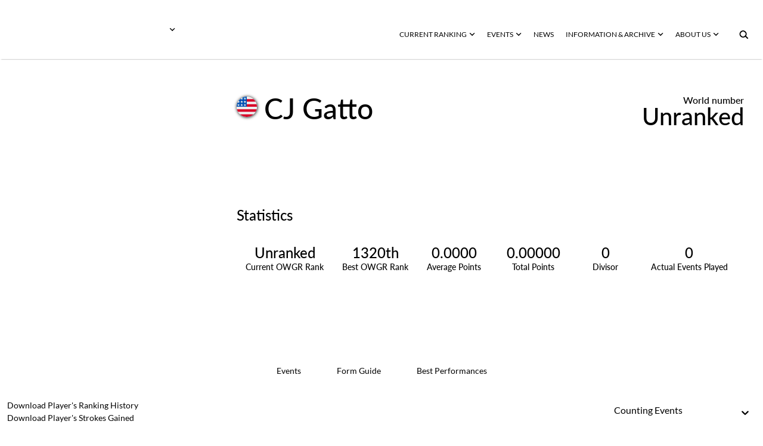

--- FILE ---
content_type: text/html; charset=utf-8
request_url: https://www.owgr.com/playerprofile/cj-gatto-14318
body_size: 27031
content:
<!DOCTYPE html><html data-theme="dark" style="color-scheme:dark"><head><meta charSet="utf-8" data-next-head=""/><meta name="viewport" content="width=device-width" data-next-head=""/><meta name="viewport" content="width=device-width, initial-scale=1.0, maximum-scale=1.0, user-scalable=no, viewport-fit=cover"/><title data-next-head="">Official World Golf Ranking - Player Profile</title><meta name="robots" content="index,follow" data-next-head=""/><meta name="description" content="Official World Golf Ranking - Player Profile" data-next-head=""/><meta name="twitter:card" content="summary_large_image" data-next-head=""/><meta property="og:title" content="Player Profile" data-next-head=""/><meta property="og:description" content="Player Profile" data-next-head=""/><meta property="og:url" content="/playerprofile/cj-gatto-14318" data-next-head=""/><meta property="og:type" content="website" data-next-head=""/><meta property="og:image" content="https://assets-us-01.kc-usercontent.com:443/00be6aeb-6ab1-00f0-f77a-4c8f38e69314/5fb270e5-5598-4bdd-8eda-57eb1580f5a7/android-chrome-512x512.png" data-next-head=""/><meta property="og:image:width" content="2134" data-next-head=""/><meta property="og:image:height" content="2134" data-next-head=""/><meta property="og:site_name" content="OWGR" data-next-head=""/><meta name="apple-mobile-web-app-capable" content="yes"/><meta name="apple-mobile-web-app-status-bar-style" content="black-translucent"/><meta name="format-detection" content="telephone=no"/><link rel="apple-touch-icon" sizes="180x180" href="/apple-touch-icon.png"/><link rel="icon" type="image/png" sizes="32x32" href="/favicon-32x32.png"/><link rel="icon" type="image/png" sizes="16x16" href="/favicon-16x16.png"/><link rel="manifest" href="/site.webmanifest" crossorigin="use-credentials"/><link data-next-font="" rel="preconnect" href="/" crossorigin="anonymous"/><link rel="preload" href="/_next/static/css/6d51e656bb437352.css" as="style"/><link rel="preload" href="/_next/static/css/4eba743aa54459ce.css" as="style"/><link rel="preload" href="/_next/static/css/cf5d7e9ae3e839ac.css" as="style"/><link rel="preload" href="/_next/static/css/627f3a46dbfa8863.css" as="style"/><link rel="stylesheet" href="/_next/static/css/6d51e656bb437352.css" data-n-g=""/><link rel="stylesheet" href="/_next/static/css/4eba743aa54459ce.css" data-n-p=""/><link rel="stylesheet" href="/_next/static/css/cf5d7e9ae3e839ac.css" data-n-p=""/><link rel="stylesheet" href="/_next/static/css/627f3a46dbfa8863.css" data-n-p=""/><noscript data-n-css=""></noscript><script defer="" noModule="" src="/_next/static/chunks/polyfills-42372ed130431b0a.js"></script><script src="/_next/static/chunks/webpack-7804018e4bbaf55b.js" defer=""></script><script src="/_next/static/chunks/framework-70b267e62cb32d0c.js" defer=""></script><script src="/_next/static/chunks/main-3a8704a907eb92d6.js" defer=""></script><script src="/_next/static/chunks/pages/_app-32b4d154ae628db2.js" defer=""></script><script src="/_next/static/chunks/2bd5674f-a8777069ec13cb97.js" defer=""></script><script src="/_next/static/chunks/07c2d338-5621f2f38810398a.js" defer=""></script><script src="/_next/static/chunks/389-480d9366af68ecc9.js" defer=""></script><script src="/_next/static/chunks/246-eb5e45bc67003462.js" defer=""></script><script src="/_next/static/chunks/112-856ce58bc2f56824.js" defer=""></script><script src="/_next/static/chunks/pages/playerprofile/%5Bslug%5D-632d3d1b58fa408b.js" defer=""></script><script src="/_next/static/xWD73BHL7AWOtsxWISxb-/_buildManifest.js" defer=""></script><script src="/_next/static/xWD73BHL7AWOtsxWISxb-/_ssgManifest.js" defer=""></script>
                              <script>!function(e){var n="https://s.go-mpulse.net/boomerang/";if("False"=="True")e.BOOMR_config=e.BOOMR_config||{},e.BOOMR_config.PageParams=e.BOOMR_config.PageParams||{},e.BOOMR_config.PageParams.pci=!0,n="https://s2.go-mpulse.net/boomerang/";if(window.BOOMR_API_key="Z33ZL-2SQYV-X8K7F-7PN5Q-4TSH5",function(){function e(){if(!o){var e=document.createElement("script");e.id="boomr-scr-as",e.src=window.BOOMR.url,e.async=!0,i.parentNode.appendChild(e),o=!0}}function t(e){o=!0;var n,t,a,r,d=document,O=window;if(window.BOOMR.snippetMethod=e?"if":"i",t=function(e,n){var t=d.createElement("script");t.id=n||"boomr-if-as",t.src=window.BOOMR.url,BOOMR_lstart=(new Date).getTime(),e=e||d.body,e.appendChild(t)},!window.addEventListener&&window.attachEvent&&navigator.userAgent.match(/MSIE [67]\./))return window.BOOMR.snippetMethod="s",void t(i.parentNode,"boomr-async");a=document.createElement("IFRAME"),a.src="about:blank",a.title="",a.role="presentation",a.loading="eager",r=(a.frameElement||a).style,r.width=0,r.height=0,r.border=0,r.display="none",i.parentNode.appendChild(a);try{O=a.contentWindow,d=O.document.open()}catch(_){n=document.domain,a.src="javascript:var d=document.open();d.domain='"+n+"';void(0);",O=a.contentWindow,d=O.document.open()}if(n)d._boomrl=function(){this.domain=n,t()},d.write("<bo"+"dy onload='document._boomrl();'>");else if(O._boomrl=function(){t()},O.addEventListener)O.addEventListener("load",O._boomrl,!1);else if(O.attachEvent)O.attachEvent("onload",O._boomrl);d.close()}function a(e){window.BOOMR_onload=e&&e.timeStamp||(new Date).getTime()}if(!window.BOOMR||!window.BOOMR.version&&!window.BOOMR.snippetExecuted){window.BOOMR=window.BOOMR||{},window.BOOMR.snippetStart=(new Date).getTime(),window.BOOMR.snippetExecuted=!0,window.BOOMR.snippetVersion=12,window.BOOMR.url=n+"Z33ZL-2SQYV-X8K7F-7PN5Q-4TSH5";var i=document.currentScript||document.getElementsByTagName("script")[0],o=!1,r=document.createElement("link");if(r.relList&&"function"==typeof r.relList.supports&&r.relList.supports("preload")&&"as"in r)window.BOOMR.snippetMethod="p",r.href=window.BOOMR.url,r.rel="preload",r.as="script",r.addEventListener("load",e),r.addEventListener("error",function(){t(!0)}),setTimeout(function(){if(!o)t(!0)},3e3),BOOMR_lstart=(new Date).getTime(),i.parentNode.appendChild(r);else t(!1);if(window.addEventListener)window.addEventListener("load",a,!1);else if(window.attachEvent)window.attachEvent("onload",a)}}(),"".length>0)if(e&&"performance"in e&&e.performance&&"function"==typeof e.performance.setResourceTimingBufferSize)e.performance.setResourceTimingBufferSize();!function(){if(BOOMR=e.BOOMR||{},BOOMR.plugins=BOOMR.plugins||{},!BOOMR.plugins.AK){var n=""=="true"?1:0,t="",a="amhh6cyxgqvj22lqd7pa-f-75bb8402f-clientnsv4-s.akamaihd.net",i="false"=="true"?2:1,o={"ak.v":"39","ak.cp":"1326502","ak.ai":parseInt("887864",10),"ak.ol":"0","ak.cr":8,"ak.ipv":4,"ak.proto":"h2","ak.rid":"185b6121","ak.r":42312,"ak.a2":n,"ak.m":"j","ak.n":"essl","ak.bpcip":"3.14.127.0","ak.cport":47124,"ak.gh":"23.52.41.135","ak.quicv":"","ak.tlsv":"tls1.3","ak.0rtt":"","ak.0rtt.ed":"","ak.csrc":"-","ak.acc":"","ak.t":"1768955870","ak.ak":"hOBiQwZUYzCg5VSAfCLimQ==EHvBBOBfUlmeVTAAb3QJrRG/dAxu1EcvKCNu+UH5yJDb+GAcRJH5FDquLvGdpxZiKENyEr/M+K1hUytrRCeaywujUoovErtg9AfU3EyBqq0mWgfqGz1T/Kjx6sPoT1hXVh2SAUGPl8QEoh2Nh14P3WrmtFWMsknRT9yiyJX0Ph7s2n20CEWgyLoSPRyfsURmu7Wp4QR0KNxDU76YoSHtur5V9SwT6nShdDZeJRRwi9pKMOmud5WCHPKKGD8T+IMyFJRRLGjAIuqSi3lUyRnssqnI1rqR1euCYxI4TG4EEEXSkiO8M9/I92Th/VNJXvlW4DGBahfHhn27GdAX3kfAWfkiTbEmtmgHJtILu9AP1/tEET7C7hAQ4xgR/OYIs9qEy7gCme2aKeNiPXunquPSFj926xqDfpUgSktxWlq6Txw=","ak.pv":"11","ak.dpoabenc":"","ak.tf":i};if(""!==t)o["ak.ruds"]=t;var r={i:!1,av:function(n){var t="http.initiator";if(n&&(!n[t]||"spa_hard"===n[t]))o["ak.feo"]=void 0!==e.aFeoApplied?1:0,BOOMR.addVar(o)},rv:function(){var e=["ak.bpcip","ak.cport","ak.cr","ak.csrc","ak.gh","ak.ipv","ak.m","ak.n","ak.ol","ak.proto","ak.quicv","ak.tlsv","ak.0rtt","ak.0rtt.ed","ak.r","ak.acc","ak.t","ak.tf"];BOOMR.removeVar(e)}};BOOMR.plugins.AK={akVars:o,akDNSPreFetchDomain:a,init:function(){if(!r.i){var e=BOOMR.subscribe;e("before_beacon",r.av,null,null),e("onbeacon",r.rv,null,null),r.i=!0}return this},is_complete:function(){return!0}}}}()}(window);</script></head><body><link rel="preload" as="image" href="https://react-circle-flags.pages.dev/us.svg"/><div id="__next"><script>((e,i,s,u,m,a,l,h)=>{let d=document.documentElement,w=["light","dark"];function p(n){(Array.isArray(e)?e:[e]).forEach(y=>{let k=y==="class",S=k&&a?m.map(f=>a[f]||f):m;k?(d.classList.remove(...S),d.classList.add(a&&a[n]?a[n]:n)):d.setAttribute(y,n)}),R(n)}function R(n){h&&w.includes(n)&&(d.style.colorScheme=n)}function c(){return window.matchMedia("(prefers-color-scheme: dark)").matches?"dark":"light"}if(u)p(u);else try{let n=localStorage.getItem(i)||s,y=l&&n==="system"?c():n;p(y)}catch(n){}})("data-theme","theme","dark",null,["light","dark"],null,true,true)</script><div id="app-layout"><div><style data-emotion="css 14yoxd">.css-14yoxd{z-index:1200;}</style><style data-emotion="css 14yoxd">.css-14yoxd{z-index:1200;}</style></div><div class="header_header__w2BOs 
    undefined 
    header_header__background__94sVO"><div class="header_logo__container__NcxQ_"><div class="header_logo__header__fvpOW
            " role="button" tabindex="0"><div class="header_logo__image__lb60O"><span style="box-sizing:border-box;display:block;overflow:hidden;width:initial;height:initial;background:none;opacity:1;border:0;margin:0;padding:0;position:absolute;top:0;left:0;bottom:0;right:0"><img src="[data-uri]" decoding="async" data-nimg="fill" style="position:absolute;top:0;left:0;bottom:0;right:0;box-sizing:border-box;padding:0;border:none;margin:auto;display:block;width:0;height:0;min-width:100%;max-width:100%;min-height:100%;max-height:100%;object-fit:contain"/><noscript><img loading="lazy" decoding="async" data-nimg="fill" style="position:absolute;top:0;left:0;bottom:0;right:0;box-sizing:border-box;padding:0;border:none;margin:auto;display:block;width:0;height:0;min-width:100%;max-width:100%;min-height:100%;max-height:100%;object-fit:contain" src="https://assets-us-01.kc-usercontent.com:443/00be6aeb-6ab1-00f0-f77a-4c8f38e69314/9e1c569a-7ba8-4526-a63e-46606202ac01/OWGR-Primary-CMYK-rev.png"/></noscript></span></div></div><div role="button" tabindex="0" class="otherWorldRankings_nav__button__hYdxl   "><div><svg xmlns="http://www.w3.org/2000/svg" fill="none" viewBox="0 0 9 6" class="otherWorldRankings_nav__icon__VLz2X"><path d="m8.355.888.25.248-4 3.97-4-3.97.25-.248a1.066 1.066 0 0 1 1.5 0l2.25 2.233L6.855.888a1.066 1.066 0 0 1 1.5 0"></path></svg></div><div class="otherWorldRankings_nav__menu__gso_Z " role="none" tabindex="-1"></div></div></div><div class="header_menu__Ac4ox"><div class="header_menu__container__rm9_X "><div role="button" tabindex="0" class="webNavbarLink_nav__button__OktaB  "><div>CURRENT RANKING<svg xmlns="http://www.w3.org/2000/svg" fill="none" viewBox="0 0 9 6" class="webNavbarLink_nav__icon__Ch1oq"><path d="m8.355.888.25.248-4 3.97-4-3.97.25-.248a1.066 1.066 0 0 1 1.5 0l2.25 2.233L6.855.888a1.066 1.066 0 0 1 1.5 0"></path></svg></div><div class="webNavbarLink_nav__menu__TA6xA " role="none" tabindex="-1"></div></div><div role="button" tabindex="0" class="webNavbarLink_nav__button__OktaB  "><div>EVENTS<svg xmlns="http://www.w3.org/2000/svg" fill="none" viewBox="0 0 9 6" class="webNavbarLink_nav__icon__Ch1oq"><path d="m8.355.888.25.248-4 3.97-4-3.97.25-.248a1.066 1.066 0 0 1 1.5 0l2.25 2.233L6.855.888a1.066 1.066 0 0 1 1.5 0"></path></svg></div><div class="webNavbarLink_nav__menu__TA6xA " role="none" tabindex="-1"></div></div><div class="webNavbarLink_nav__button__OktaB 
         
        
        " role="menu" tabindex="0"><a tabindex="-1" role="menuitem" href="/news">NEWS </a></div><div role="button" tabindex="0" class="webNavbarLink_nav__button__OktaB  "><div>INFORMATION &amp; ARCHIVE<svg xmlns="http://www.w3.org/2000/svg" fill="none" viewBox="0 0 9 6" class="webNavbarLink_nav__icon__Ch1oq"><path d="m8.355.888.25.248-4 3.97-4-3.97.25-.248a1.066 1.066 0 0 1 1.5 0l2.25 2.233L6.855.888a1.066 1.066 0 0 1 1.5 0"></path></svg></div><div class="webNavbarLink_nav__menu__TA6xA " role="none" tabindex="-1"></div></div><div role="button" tabindex="0" class="webNavbarLink_nav__button__OktaB  "><div>ABOUT US<svg xmlns="http://www.w3.org/2000/svg" fill="none" viewBox="0 0 9 6" class="webNavbarLink_nav__icon__Ch1oq"><path d="m8.355.888.25.248-4 3.97-4-3.97.25-.248a1.066 1.066 0 0 1 1.5 0l2.25 2.233L6.855.888a1.066 1.066 0 0 1 1.5 0"></path></svg></div><div class="webNavbarLink_nav__menu__TA6xA " role="none" tabindex="-1"></div></div><button type="button" aria-label="button" tabindex="0" title="Search" class="iconButton_icon__button__dwnu5 undefined"><svg xmlns="http://www.w3.org/2000/svg" width="16" height="16" viewBox="0 0 17 16" class="searchButton_icon__web__JR4M5"><path fill-rule="evenodd" d="M10.086 10.086a4.364 4.364 0 1 0-6.172-6.172 4.364 4.364 0 0 0 6.172 6.172m2.239.401a6.364 6.364 0 1 0-1.347 1.481l3.945 3.946 1.414-1.414z" clip-rule="evenodd"></path></svg></button></div></div></div><div class="app_container__search__Rdd_t"></div><div class="content__container container-fluid"><div class="justify-content-center row"><div class="content"><div id="58a69688-c1be-436b-bcf9-a709248bc044" data-kontent-item-id="58a69688-c1be-436b-bcf9-a709248bc044"><div data-kontent-element-codename="player_profile_summary_component"><div class="justify-content-center row"><div class="wrapper"><div class="playerCard_row__H5Twj"><div class="playerCard_background__VcVai"></div><div class="playerCard_image__sqnL8"><div class="playerImage_image__CbAuZ"><span style="box-sizing:border-box;display:block;overflow:hidden;width:initial;height:initial;background:none;opacity:1;border:0;margin:0;padding:0;position:absolute;top:0;left:0;bottom:0;right:0"><img alt="CJ Gatto" src="[data-uri]" decoding="async" data-nimg="fill" style="position:absolute;top:0;left:0;bottom:0;right:0;box-sizing:border-box;padding:0;border:none;margin:auto;display:block;width:0;height:0;min-width:100%;max-width:100%;min-height:100%;max-height:100%;object-fit:cover"/><noscript><img alt="CJ Gatto" loading="lazy" decoding="async" data-nimg="fill" style="position:absolute;top:0;left:0;bottom:0;right:0;box-sizing:border-box;padding:0;border:none;margin:auto;display:block;width:0;height:0;min-width:100%;max-width:100%;min-height:100%;max-height:100%;object-fit:cover"/></noscript></span></div></div><div class="playerCard_container__rYYij"><div class="playerInfoView_container__aBW1l"><div class="playerInfoView_data__RaAd_"><div class="playerInfoView_player__image__GFxz_"><div class="playerImage_image__CbAuZ"><span style="box-sizing:border-box;display:block;overflow:hidden;width:initial;height:initial;background:none;opacity:1;border:0;margin:0;padding:0;position:absolute;top:0;left:0;bottom:0;right:0"><img alt="CJ Gatto" src="[data-uri]" decoding="async" data-nimg="fill" style="position:absolute;top:0;left:0;bottom:0;right:0;box-sizing:border-box;padding:0;border:none;margin:auto;display:block;width:0;height:0;min-width:100%;max-width:100%;min-height:100%;max-height:100%;object-fit:cover"/><noscript><img alt="CJ Gatto" loading="lazy" decoding="async" data-nimg="fill" style="position:absolute;top:0;left:0;bottom:0;right:0;box-sizing:border-box;padding:0;border:none;margin:auto;display:block;width:0;height:0;min-width:100%;max-width:100%;min-height:100%;max-height:100%;object-fit:cover"/></noscript></span></div></div><div class="playerInfoView_player__pLeGI"><div class="playerInfoView_data__info__c2Xqk"><div class="playerInfoView_player__flag__NRepE"><div><img data-testid="circle-country-flag" height="34" title=" " src="https://react-circle-flags.pages.dev/us.svg"/></div></div><div class="playerInfoView_player__name__aL5b3">CJ Gatto</div></div><div class="playerInfoView_data__average__hTgdm"><div class="playerInfoView_average__text__RKtRQ">World number </div><div class="playerInfoView_data__number__LJkRy">Unranked</div></div></div></div></div><div class="playerStatisticsView_container__M9s6l"><div class="playerStatisticsView_title____I9J">Statistics</div><div class="playerStatisticsView_data__m11iI"><div class="playerStatisticsView_column__rFSQt"><div class="playerStatisticsView_element__ac8Vn"><div class="playerStatisticsView_element__value__EOgyN">Unranked</div><div class="playerStatisticsView_element__label__pqiS2"> Current OWGR Rank</div></div><div class="playerStatisticsView_element__ac8Vn"><div class="playerStatisticsView_element__value__EOgyN">1320th</div><div class="playerStatisticsView_element__label__pqiS2">Best OWGR Rank</div></div><div class="playerStatisticsView_element__ac8Vn"><div class="playerStatisticsView_element__value__EOgyN">0.0000</div><div class="playerStatisticsView_element__label__pqiS2">Average Points</div></div></div><div class="playerStatisticsView_column__rFSQt"><div class="playerStatisticsView_element__ac8Vn"><div class="playerStatisticsView_element__value__EOgyN">0.00000</div><div class="playerStatisticsView_element__label__pqiS2">Total Points</div></div><div class="playerStatisticsView_element__ac8Vn"><div class="playerStatisticsView_element__value__EOgyN">0</div><div class="playerStatisticsView_element__label__pqiS2">Divisor</div></div><div class="playerStatisticsView_element__ac8Vn"><div class="playerStatisticsView_element__value__EOgyN">0</div><div class="playerStatisticsView_element__label__pqiS2">Actual Events Played</div></div></div></div></div></div></div></div></div></div></div><div id="e9918f7f-5fe1-43ed-810f-c9f551bbbc36" data-kontent-item-id="e9918f7f-5fe1-43ed-810f-c9f551bbbc36"><div data-kontent-element-codename="player_profile_tables_component"><div id="player_table" class="scroll-buffer"><div class="justify-content-center row"><div class="wrapper"><div class="justify-content-center row"><div class="col-md-6 col-12"><div class="topButtons_buttonsList__2RkjU playerProfileTablesComponent_tabs___mvbp"><div class="topButtons_layer__UkZu_"><button class="undefined topButtons_active__CYUqm" type="button" aria-label="button">Events</button><button class="undefined topButtons_button__UeTxr" type="button" aria-label="button">Form Guide</button><button class="undefined topButtons_button__UeTxr" type="button" aria-label="button">Best Performances</button></div></div></div></div><div class="justify-content-center row"><div class="col-12"><div class="playerProfileTablesComponent_filters__nJKww"><div class="playerProfileTablesComponent_csv__YQD_Y"><div class="csvButton_container__nInKT playerProfileTablesComponent_csv__button__FEh9Z"><button type="button" class="csvButton_button__nTFG8 ">Download Player&#x27;s Ranking History<div class="csvButton_icon__container__qc3UM"><svg xmlns="http://www.w3.org/2000/svg" width="11" height="13" fill="none" class="csvButton_icon__zkTXm"><path fill="#2B2E2E" fill-rule="evenodd" d="M8.1 5 6 8.91v-7.9Q6 .57 5.73.28 5.45 0 4.91 0H3v.851h1.974v8.01L2.9 5H2l2.668 5h1.664L9 5zM5.946 9.009 5.951 9H5.05l.005.009zM1.5 9v2.5h8V9h1v3.5H.5V9z" clip-rule="evenodd"></path></svg></div></button><a download="playerRankingsHistory.csv" style="display:none" target="_self" href=""></a></div><div class="csvButton_container__nInKT playerProfileTablesComponent_csv__button__FEh9Z"><button type="button" class="csvButton_button__nTFG8 ">Download Player&#x27;s Strokes Gained<div class="csvButton_icon__container__qc3UM"><svg xmlns="http://www.w3.org/2000/svg" width="11" height="13" fill="none" class="csvButton_icon__zkTXm"><path fill="#2B2E2E" fill-rule="evenodd" d="M8.1 5 6 8.91v-7.9Q6 .57 5.73.28 5.45 0 4.91 0H3v.851h1.974v8.01L2.9 5H2l2.668 5h1.664L9 5zM5.946 9.009 5.951 9H5.05l.005.009zM1.5 9v2.5h8V9h1v3.5H.5V9z" clip-rule="evenodd"></path></svg></div></button><a download="playerStrokesGained.csv" style="display:none" target="_self" href=""></a></div></div><div class="playerProfileTablesComponent_select__HEY_A"><style data-emotion="css b62m3t-container">.css-b62m3t-container{position:relative;box-sizing:border-box;}</style><div class="custom__select__container css-b62m3t-container" id="select"><style data-emotion="css 7pg0cj-a11yText">.css-7pg0cj-a11yText{z-index:9999;border:0;clip:rect(1px, 1px, 1px, 1px);height:1px;width:1px;position:absolute;overflow:hidden;padding:0;white-space:nowrap;}</style><span id="react-select-7123-live-region" class="css-7pg0cj-a11yText"></span><span aria-live="polite" aria-atomic="false" aria-relevant="additions text" role="log" class="css-7pg0cj-a11yText"></span><style data-emotion="css 13cymwt-control">.css-13cymwt-control{-webkit-align-items:center;-webkit-box-align:center;-ms-flex-align:center;align-items:center;cursor:default;display:-webkit-box;display:-webkit-flex;display:-ms-flexbox;display:flex;-webkit-box-flex-wrap:wrap;-webkit-flex-wrap:wrap;-ms-flex-wrap:wrap;flex-wrap:wrap;-webkit-box-pack:justify;-webkit-justify-content:space-between;justify-content:space-between;min-height:38px;outline:0!important;position:relative;-webkit-transition:all 100ms;transition:all 100ms;background-color:hsl(0, 0%, 100%);border-color:hsl(0, 0%, 80%);border-radius:4px;border-style:solid;border-width:1px;box-sizing:border-box;}.css-13cymwt-control:hover{border-color:hsl(0, 0%, 70%);}</style><div class="custom__select__control css-13cymwt-control"><style data-emotion="css hlgwow">.css-hlgwow{-webkit-align-items:center;-webkit-box-align:center;-ms-flex-align:center;align-items:center;display:grid;-webkit-flex:1;-ms-flex:1;flex:1;-webkit-box-flex-wrap:wrap;-webkit-flex-wrap:wrap;-ms-flex-wrap:wrap;flex-wrap:wrap;-webkit-overflow-scrolling:touch;position:relative;overflow:hidden;padding:2px 8px;box-sizing:border-box;}</style><div class="custom__select__value-container custom__select__value-container--has-value css-hlgwow"><style data-emotion="css 1dimb5e-singleValue">.css-1dimb5e-singleValue{grid-area:1/1/2/3;max-width:100%;overflow:hidden;text-overflow:ellipsis;white-space:nowrap;color:hsl(0, 0%, 20%);margin-left:2px;margin-right:2px;box-sizing:border-box;}</style><div class="custom__select__single-value css-1dimb5e-singleValue">Counting Events</div><style data-emotion="css 19bb58m">.css-19bb58m{visibility:visible;-webkit-flex:1 1 auto;-ms-flex:1 1 auto;flex:1 1 auto;display:inline-grid;grid-area:1/1/2/3;grid-template-columns:0 min-content;margin:2px;padding-bottom:2px;padding-top:2px;color:hsl(0, 0%, 20%);box-sizing:border-box;}.css-19bb58m:after{content:attr(data-value) " ";visibility:hidden;white-space:pre;grid-area:1/2;font:inherit;min-width:2px;border:0;margin:0;outline:0;padding:0;}</style><div class="custom__select__input-container css-19bb58m" data-value=""><input class="custom__select__input" style="label:input;color:inherit;background:0;opacity:1;width:100%;grid-area:1 / 2;font:inherit;min-width:2px;border:0;margin:0;outline:0;padding:0" autoCapitalize="none" autoComplete="off" autoCorrect="off" id="react-select-7123-input" spellCheck="false" tabindex="0" type="text" aria-autocomplete="list" aria-expanded="false" aria-haspopup="true" role="combobox" aria-activedescendant="" value=""/></div></div><style data-emotion="css 1wy0on6">.css-1wy0on6{-webkit-align-items:center;-webkit-box-align:center;-ms-flex-align:center;align-items:center;-webkit-align-self:stretch;-ms-flex-item-align:stretch;align-self:stretch;display:-webkit-box;display:-webkit-flex;display:-ms-flexbox;display:flex;-webkit-flex-shrink:0;-ms-flex-negative:0;flex-shrink:0;box-sizing:border-box;}</style><div class="custom__select__indicators css-1wy0on6"><style data-emotion="css 1u9des2-indicatorSeparator">.css-1u9des2-indicatorSeparator{-webkit-align-self:stretch;-ms-flex-item-align:stretch;align-self:stretch;width:1px;background-color:hsl(0, 0%, 80%);margin-bottom:8px;margin-top:8px;box-sizing:border-box;}</style><span class="custom__select__indicator-separator css-1u9des2-indicatorSeparator"></span><style data-emotion="css 1xc3v61-indicatorContainer">.css-1xc3v61-indicatorContainer{display:-webkit-box;display:-webkit-flex;display:-ms-flexbox;display:flex;-webkit-transition:color 150ms;transition:color 150ms;color:hsl(0, 0%, 80%);padding:8px;box-sizing:border-box;}.css-1xc3v61-indicatorContainer:hover{color:hsl(0, 0%, 60%);}</style><div class="custom__select__indicator custom__select__dropdown-indicator css-1xc3v61-indicatorContainer" aria-hidden="true"><style data-emotion="css 8mmkcg">.css-8mmkcg{display:inline-block;fill:currentColor;line-height:1;stroke:currentColor;stroke-width:0;}</style><svg height="20" width="20" viewBox="0 0 20 20" aria-hidden="true" focusable="false" class="css-8mmkcg"><path d="M4.516 7.548c0.436-0.446 1.043-0.481 1.576 0l3.908 3.747 3.908-3.747c0.533-0.481 1.141-0.446 1.574 0 0.436 0.445 0.408 1.197 0 1.615-0.406 0.418-4.695 4.502-4.695 4.502-0.217 0.223-0.502 0.335-0.787 0.335s-0.57-0.112-0.789-0.335c0 0-4.287-4.084-4.695-4.502s-0.436-1.17 0-1.615z"></path></svg></div></div></div></div></div></div></div></div><div class="justify-content-center row"><div class="col-12"><div class="baseTable_table__container__hoKjA undefined"><div class="baseTable_container__Gu_Jj "><div class="baseTable_table__empty__bSmEx 
      ">No data to show</div></div></div></div></div></div></div></div></div></div><div id="1428bcfb-6293-4b4d-a6ba-cd807d365ca6" data-kontent-item-id="1428bcfb-6293-4b4d-a6ba-cd807d365ca6"><div data-kontent-element-codename="player_comparison"><div class="playerComparisonComponent_container__8k_Pi justify-content-center row"><div class="divider"></div><div class="playerComparisonComponent_background__image__FcXTS"><span style="box-sizing:border-box;display:block;overflow:hidden;width:initial;height:initial;background:none;opacity:1;border:0;margin:0;padding:0;position:absolute;top:0;left:0;bottom:0;right:0"><img src="[data-uri]" decoding="async" data-nimg="fill" style="position:absolute;top:0;left:0;bottom:0;right:0;box-sizing:border-box;padding:0;border:none;margin:auto;display:block;width:0;height:0;min-width:100%;max-width:100%;min-height:100%;max-height:100%;object-fit:cover"/><noscript><img loading="lazy" decoding="async" data-nimg="fill" style="position:absolute;top:0;left:0;bottom:0;right:0;box-sizing:border-box;padding:0;border:none;margin:auto;display:block;width:0;height:0;min-width:100%;max-width:100%;min-height:100%;max-height:100%;object-fit:cover" src="https://assets-us-01.kc-usercontent.com:443/00be6aeb-6ab1-00f0-f77a-4c8f38e69314/ba751acc-6e46-47c1-8eb2-2363c62ca8db/Rectangle%20237.png"/></noscript></span></div><div class="wrapper"><div class="justify-content-center row"><div class="col-md-11 col-12"><div><span class="boldedString_content__bolded__kA1Fj playerComparisonComponent_bolded__idK7b boldedString_gap__pU5yn">PLAYER </span><span class="boldedString_content__normal__F_0fD playerComparisonComponent_bolded__idK7b">COMPARISON </span></div><div class="col-md-5 col-12"><div class="playerComparisonComponent_description__HrInn">Compare up to 4 players performance using our performance ranking graph.</div></div><div class="playerComparisonComponent_cards__container__9OX6F"><div class="playerComparisonComponent_dropdown__container__zS8Wp"><div class="playerDropdownSearch_container__dropdown__7HI3_" tabindex="0" role="button"><div class="playerDropdownSearch_container__PF7Ny"><div class="playerDropdownSearch_content__9Ixj8">Add another player<div>+</div></div></div></div></div></div><div class="playerComparisonComponent_button__pZOhO col-xl-2 col-md-3 col-10 offset-xl-0 offset-md-0 offset-2"><a class="linkButton_container__elements__0IGsO undefined" role="button" tabindex="0" href="/ranking-graph"><div class="linkButton_container__column__divider__T0sjW"><div class="linkButton_divider__og3Fk undefined"></div></div><div class="linkButton_container__column__button__YnpHM"><div class="linkButton_button__c7vU2"><div class="linkButton_button__group__ykxNz"><div>COMPARE PLAYERS</div><svg xmlns="http://www.w3.org/2000/svg" fill="none" viewBox="0 0 20 11" class="linkButton_icon__srZRs undefined"><path d="m13.537 0-.346.338a1.413 1.413 0 0 0 0 2.03l3.111 3.043-3.11 3.043a1.413 1.413 0 0 0 0 2.03l.345.338 5.531-5.411zM.91 5.26c0 .529.428.957.957.957h11.265l.978-.956-.978-.957H1.867a.957.957 0 0 0-.957.957" clip-rule="evenodd"></path></svg></div></div><div class="linkButton_divider__second__cNVlc undefined"></div></div></a></div></div></div></div></div></div></div></div></div></div><div style="position:relative"><div class="footer_divider__top__YAngY"></div><div class="container-fluid"><div class="justify-content-center row"><div class="wrapper"><div class="logosComponent_title__container__PMyhQ justify-content-md-center row"><div class="col-md-11 col-12"><div><span class="boldedString_content__bolded__kA1Fj logosComponent_title__Dj4tF boldedString_gap__pU5yn">ELIGIBLE </span><span class="boldedString_content__normal__F_0fD logosComponent_title__Dj4tF">TOURS </span><span class="boldedString_content__normal__F_0fD logosComponent_title__Dj4tF"> </span></div></div></div><div class="justify-content-center row"><div class="col-md-10 col-10"><div class="justify-content-center row"><div class="logosComponent_logo__container__nHWaE col-xxl-2 col-xl-2 col-lg-2 col-md-3 col-4"><div class="logosComponent_logo__1GNgm"><a href="https://www.jgto.org/en/tournament?&amp;tourna_kbn_id=2" target="_blank" rel="noopener noreferrer" class=" "><div class="hoverableLogo_container__K1xc_"><div class="hoverableLogo_image___onu0 undefined"><span style="box-sizing:border-box;display:block;overflow:hidden;width:initial;height:initial;background:none;opacity:1;border:0;margin:0;padding:0;position:absolute;top:0;left:0;bottom:0;right:0"><img src="[data-uri]" decoding="async" data-nimg="fill" style="position:absolute;top:0;left:0;bottom:0;right:0;box-sizing:border-box;padding:0;border:none;margin:auto;display:block;width:0;height:0;min-width:100%;max-width:100%;min-height:100%;max-height:100%;object-fit:contain"/><noscript><img loading="lazy" decoding="async" data-nimg="fill" style="position:absolute;top:0;left:0;bottom:0;right:0;box-sizing:border-box;padding:0;border:none;margin:auto;display:block;width:0;height:0;min-width:100%;max-width:100%;min-height:100%;max-height:100%;object-fit:contain" src="https://assets-us-01.kc-usercontent.com:443/00be6aeb-6ab1-00f0-f77a-4c8f38e69314/c462a7bb-c817-445a-a579-a6f33a5cf54b/AXN%20Tour%20Test%20No%20Colour.png"/></noscript></span></div></div></a></div></div><div class="logosComponent_logo__container__nHWaE col-xxl-2 col-xl-2 col-lg-2 col-md-3 col-4"><div class="logosComponent_logo__1GNgm"><a href="https://www.allthailandgolftour.com/" target="_blank" rel="noopener noreferrer" class=" "><div class="hoverableLogo_container__K1xc_"><div class="hoverableLogo_image___onu0 undefined"><span style="box-sizing:border-box;display:block;overflow:hidden;width:initial;height:initial;background:none;opacity:1;border:0;margin:0;padding:0;position:absolute;top:0;left:0;bottom:0;right:0"><img src="[data-uri]" decoding="async" data-nimg="fill" style="position:absolute;top:0;left:0;bottom:0;right:0;box-sizing:border-box;padding:0;border:none;margin:auto;display:block;width:0;height:0;min-width:100%;max-width:100%;min-height:100%;max-height:100%;object-fit:contain"/><noscript><img loading="lazy" decoding="async" data-nimg="fill" style="position:absolute;top:0;left:0;bottom:0;right:0;box-sizing:border-box;padding:0;border:none;margin:auto;display:block;width:0;height:0;min-width:100%;max-width:100%;min-height:100%;max-height:100%;object-fit:contain" src="https://assets-us-01.kc-usercontent.com:443/00be6aeb-6ab1-00f0-f77a-4c8f38e69314/a94c7aff-19e2-4591-87af-5f26614e4f74/ATGT%20Black%20and%20White.svg"/></noscript></span></div></div></a></div></div><div class="logosComponent_logo__container__nHWaE col-xxl-2 col-xl-2 col-lg-2 col-md-3 col-4"><div class="logosComponent_logo__1GNgm"><a href="https://alpstourgolf.com/" target="_blank" rel="noopener noreferrer" class=" "><div class="hoverableLogo_container__K1xc_"><div class="hoverableLogo_image___onu0 undefined"><span style="box-sizing:border-box;display:block;overflow:hidden;width:initial;height:initial;background:none;opacity:1;border:0;margin:0;padding:0;position:absolute;top:0;left:0;bottom:0;right:0"><img src="[data-uri]" decoding="async" data-nimg="fill" style="position:absolute;top:0;left:0;bottom:0;right:0;box-sizing:border-box;padding:0;border:none;margin:auto;display:block;width:0;height:0;min-width:100%;max-width:100%;min-height:100%;max-height:100%;object-fit:contain"/><noscript><img loading="lazy" decoding="async" data-nimg="fill" style="position:absolute;top:0;left:0;bottom:0;right:0;box-sizing:border-box;padding:0;border:none;margin:auto;display:block;width:0;height:0;min-width:100%;max-width:100%;min-height:100%;max-height:100%;object-fit:contain" src="https://assets-us-01.kc-usercontent.com:443/00be6aeb-6ab1-00f0-f77a-4c8f38e69314/b9cc70f4-e283-405c-8213-6e3b0216b6cd/ALPS%20Black%20and%20White.svg"/></noscript></span></div></div></a></div></div><div class="logosComponent_logo__container__nHWaE col-xxl-2 col-xl-2 col-lg-2 col-md-3 col-4"><div class="logosComponent_logo__1GNgm"><a href="https://www.asiantour.com/adt" target="_blank" rel="noopener noreferrer" class=" "><div class="hoverableLogo_container__K1xc_"><div class="hoverableLogo_image___onu0 undefined"><span style="box-sizing:border-box;display:block;overflow:hidden;width:initial;height:initial;background:none;opacity:1;border:0;margin:0;padding:0;position:absolute;top:0;left:0;bottom:0;right:0"><img src="[data-uri]" decoding="async" data-nimg="fill" style="position:absolute;top:0;left:0;bottom:0;right:0;box-sizing:border-box;padding:0;border:none;margin:auto;display:block;width:0;height:0;min-width:100%;max-width:100%;min-height:100%;max-height:100%;object-fit:contain"/><noscript><img loading="lazy" decoding="async" data-nimg="fill" style="position:absolute;top:0;left:0;bottom:0;right:0;box-sizing:border-box;padding:0;border:none;margin:auto;display:block;width:0;height:0;min-width:100%;max-width:100%;min-height:100%;max-height:100%;object-fit:contain" src="https://assets-us-01.kc-usercontent.com:443/00be6aeb-6ab1-00f0-f77a-4c8f38e69314/c0f0c9a7-4153-4ff3-95aa-97879efced51/ADT%20Black%20and%20White.svg"/></noscript></span></div></div></a></div></div><div class="logosComponent_logo__container__nHWaE col-xxl-2 col-xl-2 col-lg-2 col-md-3 col-4"><div class="logosComponent_logo__1GNgm"><a href="https://www.asiantour.com/" target="_blank" rel="noopener noreferrer" class=" "><div class="hoverableLogo_container__K1xc_"><div class="hoverableLogo_image___onu0 undefined"><span style="box-sizing:border-box;display:block;overflow:hidden;width:initial;height:initial;background:none;opacity:1;border:0;margin:0;padding:0;position:absolute;top:0;left:0;bottom:0;right:0"><img src="[data-uri]" decoding="async" data-nimg="fill" style="position:absolute;top:0;left:0;bottom:0;right:0;box-sizing:border-box;padding:0;border:none;margin:auto;display:block;width:0;height:0;min-width:100%;max-width:100%;min-height:100%;max-height:100%;object-fit:contain"/><noscript><img loading="lazy" decoding="async" data-nimg="fill" style="position:absolute;top:0;left:0;bottom:0;right:0;box-sizing:border-box;padding:0;border:none;margin:auto;display:block;width:0;height:0;min-width:100%;max-width:100%;min-height:100%;max-height:100%;object-fit:contain" src="https://assets-us-01.kc-usercontent.com:443/00be6aeb-6ab1-00f0-f77a-4c8f38e69314/60c7ad7d-04b5-46f1-91b0-1aa729871702/Asian%20Tour%20Full%20Color%20Reverse%20Black%20and%20White.svg"/></noscript></span></div></div></a></div></div><div class="logosComponent_logo__container__nHWaE col-xxl-2 col-xl-2 col-lg-2 col-md-3 col-4"><div class="logosComponent_logo__1GNgm"><a href="https://www.europeantour.com/challenge-tour/" target="_blank" rel="noopener noreferrer" class=" "><div class="hoverableLogo_container__K1xc_"><div class="hoverableLogo_image___onu0 undefined"><span style="box-sizing:border-box;display:block;overflow:hidden;width:initial;height:initial;background:none;opacity:1;border:0;margin:0;padding:0;position:absolute;top:0;left:0;bottom:0;right:0"><img src="[data-uri]" decoding="async" data-nimg="fill" style="position:absolute;top:0;left:0;bottom:0;right:0;box-sizing:border-box;padding:0;border:none;margin:auto;display:block;width:0;height:0;min-width:100%;max-width:100%;min-height:100%;max-height:100%;object-fit:contain"/><noscript><img loading="lazy" decoding="async" data-nimg="fill" style="position:absolute;top:0;left:0;bottom:0;right:0;box-sizing:border-box;padding:0;border:none;margin:auto;display:block;width:0;height:0;min-width:100%;max-width:100%;min-height:100%;max-height:100%;object-fit:contain" src="https://assets-us-01.kc-usercontent.com:443/00be6aeb-6ab1-00f0-f77a-4c8f38e69314/b30c5397-d403-465f-a33b-cbff86c35040/CT_Hotel-Planner_Logo_Portrait_RGB_NEG.png"/></noscript></span></div></div></a></div></div><div class="logosComponent_logo__container__nHWaE col-xxl-2 col-xl-2 col-lg-2 col-md-3 col-4"><div class="logosComponent_logo__1GNgm"><a href="https://competitions.cgagolf.org.cn/homePage" target="_blank" rel="noopener noreferrer" class=" "><div class="hoverableLogo_container__K1xc_"><div class="hoverableLogo_image___onu0 undefined"><span style="box-sizing:border-box;display:block;overflow:hidden;width:initial;height:initial;background:none;opacity:1;border:0;margin:0;padding:0;position:absolute;top:0;left:0;bottom:0;right:0"><img src="[data-uri]" decoding="async" data-nimg="fill" style="position:absolute;top:0;left:0;bottom:0;right:0;box-sizing:border-box;padding:0;border:none;margin:auto;display:block;width:0;height:0;min-width:100%;max-width:100%;min-height:100%;max-height:100%;object-fit:contain"/><noscript><img loading="lazy" decoding="async" data-nimg="fill" style="position:absolute;top:0;left:0;bottom:0;right:0;box-sizing:border-box;padding:0;border:none;margin:auto;display:block;width:0;height:0;min-width:100%;max-width:100%;min-height:100%;max-height:100%;object-fit:contain" src="https://assets-us-01.kc-usercontent.com:443/00be6aeb-6ab1-00f0-f77a-4c8f38e69314/0f1b98fb-1243-4ce2-bc00-2551e4e9d26d/CHN%20Tour%20No%20Colour%20New.png"/></noscript></span></div></div></a></div></div><div class="logosComponent_logo__container__nHWaE col-xxl-2 col-xl-2 col-lg-2 col-md-3 col-4"><div class="logosComponent_logo__1GNgm"><a href="https://www.clutchprotour.co.uk/clutch-pro-tour" target="_blank" rel="noopener noreferrer" class=" "><div class="hoverableLogo_container__K1xc_"><div class="hoverableLogo_image___onu0 undefined"><span style="box-sizing:border-box;display:block;overflow:hidden;width:initial;height:initial;background:none;opacity:1;border:0;margin:0;padding:0;position:absolute;top:0;left:0;bottom:0;right:0"><img src="[data-uri]" decoding="async" data-nimg="fill" style="position:absolute;top:0;left:0;bottom:0;right:0;box-sizing:border-box;padding:0;border:none;margin:auto;display:block;width:0;height:0;min-width:100%;max-width:100%;min-height:100%;max-height:100%;object-fit:contain"/><noscript><img loading="lazy" decoding="async" data-nimg="fill" style="position:absolute;top:0;left:0;bottom:0;right:0;box-sizing:border-box;padding:0;border:none;margin:auto;display:block;width:0;height:0;min-width:100%;max-width:100%;min-height:100%;max-height:100%;object-fit:contain" src="https://assets-us-01.kc-usercontent.com:443/00be6aeb-6ab1-00f0-f77a-4c8f38e69314/2e2fac92-63e6-4b73-a588-8c53f561bd9c/CPT%20Logo%20No%20Colour.png"/></noscript></span></div></div></a></div></div><div class="logosComponent_logo__container__nHWaE col-xxl-2 col-xl-2 col-lg-2 col-md-3 col-4"><div class="logosComponent_logo__1GNgm"><a href="https://www.europeantour.com/dpworld-tour/" target="_blank" rel="noopener noreferrer" class=" "><div class="hoverableLogo_container__K1xc_"><div class="hoverableLogo_image___onu0 undefined"><span style="box-sizing:border-box;display:block;overflow:hidden;width:initial;height:initial;background:none;opacity:1;border:0;margin:0;padding:0;position:absolute;top:0;left:0;bottom:0;right:0"><img src="[data-uri]" decoding="async" data-nimg="fill" style="position:absolute;top:0;left:0;bottom:0;right:0;box-sizing:border-box;padding:0;border:none;margin:auto;display:block;width:0;height:0;min-width:100%;max-width:100%;min-height:100%;max-height:100%;object-fit:contain"/><noscript><img loading="lazy" decoding="async" data-nimg="fill" style="position:absolute;top:0;left:0;bottom:0;right:0;box-sizing:border-box;padding:0;border:none;margin:auto;display:block;width:0;height:0;min-width:100%;max-width:100%;min-height:100%;max-height:100%;object-fit:contain" src="https://assets-us-01.kc-usercontent.com:443/00be6aeb-6ab1-00f0-f77a-4c8f38e69314/1e0bee70-d2fb-4370-8047-558a8c27f40e/DP%20World%20Tour%20Black%20and%20White.svg"/></noscript></span></div></div></a></div></div><div class="logosComponent_logo__container__nHWaE col-xxl-2 col-xl-2 col-lg-2 col-md-3 col-4"><div class="logosComponent_logo__1GNgm"><a href="https://www.giramx.golf/" target="_blank" rel="noopener noreferrer" class=" "><div class="hoverableLogo_container__K1xc_"><div class="hoverableLogo_image___onu0 undefined"><span style="box-sizing:border-box;display:block;overflow:hidden;width:initial;height:initial;background:none;opacity:1;border:0;margin:0;padding:0;position:absolute;top:0;left:0;bottom:0;right:0"><img src="[data-uri]" decoding="async" data-nimg="fill" style="position:absolute;top:0;left:0;bottom:0;right:0;box-sizing:border-box;padding:0;border:none;margin:auto;display:block;width:0;height:0;min-width:100%;max-width:100%;min-height:100%;max-height:100%;object-fit:contain"/><noscript><img loading="lazy" decoding="async" data-nimg="fill" style="position:absolute;top:0;left:0;bottom:0;right:0;box-sizing:border-box;padding:0;border:none;margin:auto;display:block;width:0;height:0;min-width:100%;max-width:100%;min-height:100%;max-height:100%;object-fit:contain" src="https://assets-us-01.kc-usercontent.com:443/00be6aeb-6ab1-00f0-f77a-4c8f38e69314/a5b91617-aa20-49af-bb87-e5cdee047929/Logo%20GGPM-Wh.png"/></noscript></span></div></div></a></div></div><div class="logosComponent_logo__container__nHWaE col-xxl-2 col-xl-2 col-lg-2 col-md-3 col-4"><div class="logosComponent_logo__1GNgm"><a href="https://www.jgto.org/en/" target="_blank" rel="noopener noreferrer" class=" "><div class="hoverableLogo_container__K1xc_"><div class="hoverableLogo_image___onu0 undefined"><span style="box-sizing:border-box;display:block;overflow:hidden;width:initial;height:initial;background:none;opacity:1;border:0;margin:0;padding:0;position:absolute;top:0;left:0;bottom:0;right:0"><img src="[data-uri]" decoding="async" data-nimg="fill" style="position:absolute;top:0;left:0;bottom:0;right:0;box-sizing:border-box;padding:0;border:none;margin:auto;display:block;width:0;height:0;min-width:100%;max-width:100%;min-height:100%;max-height:100%;object-fit:contain"/><noscript><img loading="lazy" decoding="async" data-nimg="fill" style="position:absolute;top:0;left:0;bottom:0;right:0;box-sizing:border-box;padding:0;border:none;margin:auto;display:block;width:0;height:0;min-width:100%;max-width:100%;min-height:100%;max-height:100%;object-fit:contain" src="https://assets-us-01.kc-usercontent.com:443/00be6aeb-6ab1-00f0-f77a-4c8f38e69314/91949b1d-45f2-4f42-9032-67086e1179b2/Japan%20Golf%20Tour%20Black%20and%20White.svg"/></noscript></span></div></div></a></div></div><div class="logosComponent_logo__container__nHWaE col-xxl-2 col-xl-2 col-lg-2 col-md-3 col-4"><div class="logosComponent_logo__1GNgm"><a href="https://www.pgatour.com/korn-ferry-tour.html" target="_blank" rel="noopener noreferrer" class=" "><div class="hoverableLogo_container__K1xc_"><div class="hoverableLogo_image___onu0 undefined"><span style="box-sizing:border-box;display:block;overflow:hidden;width:initial;height:initial;background:none;opacity:1;border:0;margin:0;padding:0;position:absolute;top:0;left:0;bottom:0;right:0"><img src="[data-uri]" decoding="async" data-nimg="fill" style="position:absolute;top:0;left:0;bottom:0;right:0;box-sizing:border-box;padding:0;border:none;margin:auto;display:block;width:0;height:0;min-width:100%;max-width:100%;min-height:100%;max-height:100%;object-fit:contain"/><noscript><img loading="lazy" decoding="async" data-nimg="fill" style="position:absolute;top:0;left:0;bottom:0;right:0;box-sizing:border-box;padding:0;border:none;margin:auto;display:block;width:0;height:0;min-width:100%;max-width:100%;min-height:100%;max-height:100%;object-fit:contain" src="https://assets-us-01.kc-usercontent.com:443/00be6aeb-6ab1-00f0-f77a-4c8f38e69314/cbd8dcdb-adaf-4fd4-81fd-4f387115c047/Korn%20Ferry%20Tour%20Black%20and%20White.svg"/></noscript></span></div></div></a></div></div><div class="logosComponent_logo__container__nHWaE col-xxl-2 col-xl-2 col-lg-2 col-md-3 col-4"><div class="logosComponent_logo__1GNgm"><a href="https://www.kpga.co.kr/tour/home/?tourId=11" target="_blank" rel="noopener noreferrer" class=" "><div class="hoverableLogo_container__K1xc_"><div class="hoverableLogo_image___onu0 undefined"><span style="box-sizing:border-box;display:block;overflow:hidden;width:initial;height:initial;background:none;opacity:1;border:0;margin:0;padding:0;position:absolute;top:0;left:0;bottom:0;right:0"><img src="[data-uri]" decoding="async" data-nimg="fill" style="position:absolute;top:0;left:0;bottom:0;right:0;box-sizing:border-box;padding:0;border:none;margin:auto;display:block;width:0;height:0;min-width:100%;max-width:100%;min-height:100%;max-height:100%;object-fit:contain"/><noscript><img loading="lazy" decoding="async" data-nimg="fill" style="position:absolute;top:0;left:0;bottom:0;right:0;box-sizing:border-box;padding:0;border:none;margin:auto;display:block;width:0;height:0;min-width:100%;max-width:100%;min-height:100%;max-height:100%;object-fit:contain" src="https://assets-us-01.kc-usercontent.com:443/00be6aeb-6ab1-00f0-f77a-4c8f38e69314/021b68ac-3e82-4163-9820-12e95972ba5c/KPGA%20Korea%20Black%20and%20White.svg"/></noscript></span></div></div></a></div></div><div class="logosComponent_logo__container__nHWaE col-xxl-2 col-xl-2 col-lg-2 col-md-3 col-4"><div class="logosComponent_logo__1GNgm"><a href="https://menatour.golf/" target="_blank" rel="noopener noreferrer" class=" "><div class="hoverableLogo_container__K1xc_"><div class="hoverableLogo_image___onu0 undefined"><span style="box-sizing:border-box;display:block;overflow:hidden;width:initial;height:initial;background:none;opacity:1;border:0;margin:0;padding:0;position:absolute;top:0;left:0;bottom:0;right:0"><img src="[data-uri]" decoding="async" data-nimg="fill" style="position:absolute;top:0;left:0;bottom:0;right:0;box-sizing:border-box;padding:0;border:none;margin:auto;display:block;width:0;height:0;min-width:100%;max-width:100%;min-height:100%;max-height:100%;object-fit:contain"/><noscript><img loading="lazy" decoding="async" data-nimg="fill" style="position:absolute;top:0;left:0;bottom:0;right:0;box-sizing:border-box;padding:0;border:none;margin:auto;display:block;width:0;height:0;min-width:100%;max-width:100%;min-height:100%;max-height:100%;object-fit:contain" src="https://assets-us-01.kc-usercontent.com:443/00be6aeb-6ab1-00f0-f77a-4c8f38e69314/83348b4c-24b6-437b-9025-f0573869bb4d/MGT%20B_W%20Logo%202025.JPG"/></noscript></span></div></div></a></div></div><div class="logosComponent_logo__container__nHWaE col-xxl-2 col-xl-2 col-lg-2 col-md-3 col-4"><div class="logosComponent_logo__1GNgm"><a href="http://eccotour.org/scores/#/schedule" target="_blank" rel="noopener noreferrer" class=" "><div class="hoverableLogo_container__K1xc_"><div class="hoverableLogo_image___onu0 undefined"><span style="box-sizing:border-box;display:block;overflow:hidden;width:initial;height:initial;background:none;opacity:1;border:0;margin:0;padding:0;position:absolute;top:0;left:0;bottom:0;right:0"><img src="[data-uri]" decoding="async" data-nimg="fill" style="position:absolute;top:0;left:0;bottom:0;right:0;box-sizing:border-box;padding:0;border:none;margin:auto;display:block;width:0;height:0;min-width:100%;max-width:100%;min-height:100%;max-height:100%;object-fit:contain"/><noscript><img loading="lazy" decoding="async" data-nimg="fill" style="position:absolute;top:0;left:0;bottom:0;right:0;box-sizing:border-box;padding:0;border:none;margin:auto;display:block;width:0;height:0;min-width:100%;max-width:100%;min-height:100%;max-height:100%;object-fit:contain" src="https://assets-us-01.kc-usercontent.com:443/00be6aeb-6ab1-00f0-f77a-4c8f38e69314/d0ad5dfd-0f2d-481b-ad6e-6a7e64744861/NGL%20Black%20and%20White.svg"/></noscript></span></div></div></a></div></div><div class="logosComponent_logo__container__nHWaE col-xxl-2 col-xl-2 col-lg-2 col-md-3 col-4"><div class="logosComponent_logo__1GNgm"><a href="https://www.pgatour.com/americas" target="_blank" rel="noopener noreferrer" class=" "><div class="hoverableLogo_container__K1xc_"><div class="hoverableLogo_image___onu0 undefined"><span style="box-sizing:border-box;display:block;overflow:hidden;width:initial;height:initial;background:none;opacity:1;border:0;margin:0;padding:0;position:absolute;top:0;left:0;bottom:0;right:0"><img src="[data-uri]" decoding="async" data-nimg="fill" style="position:absolute;top:0;left:0;bottom:0;right:0;box-sizing:border-box;padding:0;border:none;margin:auto;display:block;width:0;height:0;min-width:100%;max-width:100%;min-height:100%;max-height:100%;object-fit:contain"/><noscript><img loading="lazy" decoding="async" data-nimg="fill" style="position:absolute;top:0;left:0;bottom:0;right:0;box-sizing:border-box;padding:0;border:none;margin:auto;display:block;width:0;height:0;min-width:100%;max-width:100%;min-height:100%;max-height:100%;object-fit:contain" src="https://assets-us-01.kc-usercontent.com:443/00be6aeb-6ab1-00f0-f77a-4c8f38e69314/85ae7337-5839-4e61-9eb3-38bd651af15a/PGA%20TOUR%20Americas%20C-RGB%20BW%20rev.png"/></noscript></span></div></div></a></div></div><div class="logosComponent_logo__container__nHWaE col-xxl-2 col-xl-2 col-lg-2 col-md-3 col-4"><div class="logosComponent_logo__1GNgm"><a href="http://www.tpga.org.tw/index.php/Home" target="_blank" rel="noopener noreferrer" class=" "><div class="hoverableLogo_container__K1xc_"><div class="hoverableLogo_image___onu0 undefined"><span style="box-sizing:border-box;display:block;overflow:hidden;width:initial;height:initial;background:none;opacity:1;border:0;margin:0;padding:0;position:absolute;top:0;left:0;bottom:0;right:0"><img src="[data-uri]" decoding="async" data-nimg="fill" style="position:absolute;top:0;left:0;bottom:0;right:0;box-sizing:border-box;padding:0;border:none;margin:auto;display:block;width:0;height:0;min-width:100%;max-width:100%;min-height:100%;max-height:100%;object-fit:contain"/><noscript><img loading="lazy" decoding="async" data-nimg="fill" style="position:absolute;top:0;left:0;bottom:0;right:0;box-sizing:border-box;padding:0;border:none;margin:auto;display:block;width:0;height:0;min-width:100%;max-width:100%;min-height:100%;max-height:100%;object-fit:contain" src="https://assets-us-01.kc-usercontent.com:443/00be6aeb-6ab1-00f0-f77a-4c8f38e69314/f371febd-dbba-456c-88a7-f6655ff7c071/TPGA%20No%20Colour.png"/></noscript></span></div></div></a></div></div><div class="logosComponent_logo__container__nHWaE col-xxl-2 col-xl-2 col-lg-2 col-md-3 col-4"><div class="logosComponent_logo__1GNgm"><a href="https://www.pgatour.com/" target="_blank" rel="noopener noreferrer" class=" "><div class="hoverableLogo_container__K1xc_"><div class="hoverableLogo_image___onu0 undefined"><span style="box-sizing:border-box;display:block;overflow:hidden;width:initial;height:initial;background:none;opacity:1;border:0;margin:0;padding:0;position:absolute;top:0;left:0;bottom:0;right:0"><img src="[data-uri]" decoding="async" data-nimg="fill" style="position:absolute;top:0;left:0;bottom:0;right:0;box-sizing:border-box;padding:0;border:none;margin:auto;display:block;width:0;height:0;min-width:100%;max-width:100%;min-height:100%;max-height:100%;object-fit:contain"/><noscript><img loading="lazy" decoding="async" data-nimg="fill" style="position:absolute;top:0;left:0;bottom:0;right:0;box-sizing:border-box;padding:0;border:none;margin:auto;display:block;width:0;height:0;min-width:100%;max-width:100%;min-height:100%;max-height:100%;object-fit:contain" src="https://assets-us-01.kc-usercontent.com:443/00be6aeb-6ab1-00f0-f77a-4c8f38e69314/a2764fe6-7df2-46f5-8f01-6116c4e27882/PGA%20Tour%20Black%20and%20White.svg"/></noscript></span></div></div></a></div></div><div class="logosComponent_logo__container__nHWaE col-xxl-2 col-xl-2 col-lg-2 col-md-3 col-4"><div class="logosComponent_logo__1GNgm"><a href="https://pga.org.au/schedule/?class=aus" target="_blank" rel="noopener noreferrer" class=" "><div class="hoverableLogo_container__K1xc_"><div class="hoverableLogo_image___onu0 undefined"><span style="box-sizing:border-box;display:block;overflow:hidden;width:initial;height:initial;background:none;opacity:1;border:0;margin:0;padding:0;position:absolute;top:0;left:0;bottom:0;right:0"><img src="[data-uri]" decoding="async" data-nimg="fill" style="position:absolute;top:0;left:0;bottom:0;right:0;box-sizing:border-box;padding:0;border:none;margin:auto;display:block;width:0;height:0;min-width:100%;max-width:100%;min-height:100%;max-height:100%;object-fit:contain"/><noscript><img loading="lazy" decoding="async" data-nimg="fill" style="position:absolute;top:0;left:0;bottom:0;right:0;box-sizing:border-box;padding:0;border:none;margin:auto;display:block;width:0;height:0;min-width:100%;max-width:100%;min-height:100%;max-height:100%;object-fit:contain" src="https://assets-us-01.kc-usercontent.com:443/00be6aeb-6ab1-00f0-f77a-4c8f38e69314/ab963323-eda0-44c9-b03e-b4a1154f1023/PGA_TOUR_LOGO_PRI_MONO_W.png"/></noscript></span></div></div></a></div></div><div class="logosComponent_logo__container__nHWaE col-xxl-2 col-xl-2 col-lg-2 col-md-3 col-4"><div class="logosComponent_logo__1GNgm"><a href="https://www.progolftour.de/index-en" target="_blank" rel="noopener noreferrer" class=" "><div class="hoverableLogo_container__K1xc_"><div class="hoverableLogo_image___onu0 undefined"><span style="box-sizing:border-box;display:block;overflow:hidden;width:initial;height:initial;background:none;opacity:1;border:0;margin:0;padding:0;position:absolute;top:0;left:0;bottom:0;right:0"><img src="[data-uri]" decoding="async" data-nimg="fill" style="position:absolute;top:0;left:0;bottom:0;right:0;box-sizing:border-box;padding:0;border:none;margin:auto;display:block;width:0;height:0;min-width:100%;max-width:100%;min-height:100%;max-height:100%;object-fit:contain"/><noscript><img loading="lazy" decoding="async" data-nimg="fill" style="position:absolute;top:0;left:0;bottom:0;right:0;box-sizing:border-box;padding:0;border:none;margin:auto;display:block;width:0;height:0;min-width:100%;max-width:100%;min-height:100%;max-height:100%;object-fit:contain" src="https://assets-us-01.kc-usercontent.com:443/00be6aeb-6ab1-00f0-f77a-4c8f38e69314/aac8e2a5-615a-4d59-9d8e-ec4796c8e440/Pro%20Golf%20Tour%20Black%20and%20White.svg"/></noscript></span></div></div></a></div></div><div class="logosComponent_logo__container__nHWaE col-xxl-2 col-xl-2 col-lg-2 col-md-3 col-4"><div class="logosComponent_logo__1GNgm"><a href="https://bigeasytour.co.za/" target="_blank" rel="noopener noreferrer" class=" "><div class="hoverableLogo_container__K1xc_"><div class="hoverableLogo_image___onu0 undefined"><span style="box-sizing:border-box;display:block;overflow:hidden;width:initial;height:initial;background:none;opacity:1;border:0;margin:0;padding:0;position:absolute;top:0;left:0;bottom:0;right:0"><img src="[data-uri]" decoding="async" data-nimg="fill" style="position:absolute;top:0;left:0;bottom:0;right:0;box-sizing:border-box;padding:0;border:none;margin:auto;display:block;width:0;height:0;min-width:100%;max-width:100%;min-height:100%;max-height:100%;object-fit:contain"/><noscript><img loading="lazy" decoding="async" data-nimg="fill" style="position:absolute;top:0;left:0;bottom:0;right:0;box-sizing:border-box;padding:0;border:none;margin:auto;display:block;width:0;height:0;min-width:100%;max-width:100%;min-height:100%;max-height:100%;object-fit:contain" src="https://assets-us-01.kc-usercontent.com:443/00be6aeb-6ab1-00f0-f77a-4c8f38e69314/aa8bbcbd-4503-442b-9c88-53f3411f35fc/BET-SunshineTour-transparent2.png"/></noscript></span></div></div></a></div></div><div class="logosComponent_logo__container__nHWaE col-xxl-2 col-xl-2 col-lg-2 col-md-3 col-4"><div class="logosComponent_logo__1GNgm"><a href="https://sunshinetour.com/" target="_blank" rel="noopener noreferrer" class=" "><div class="hoverableLogo_container__K1xc_"><div class="hoverableLogo_image___onu0 undefined"><span style="box-sizing:border-box;display:block;overflow:hidden;width:initial;height:initial;background:none;opacity:1;border:0;margin:0;padding:0;position:absolute;top:0;left:0;bottom:0;right:0"><img src="[data-uri]" decoding="async" data-nimg="fill" style="position:absolute;top:0;left:0;bottom:0;right:0;box-sizing:border-box;padding:0;border:none;margin:auto;display:block;width:0;height:0;min-width:100%;max-width:100%;min-height:100%;max-height:100%;object-fit:contain"/><noscript><img loading="lazy" decoding="async" data-nimg="fill" style="position:absolute;top:0;left:0;bottom:0;right:0;box-sizing:border-box;padding:0;border:none;margin:auto;display:block;width:0;height:0;min-width:100%;max-width:100%;min-height:100%;max-height:100%;object-fit:contain" src="https://assets-us-01.kc-usercontent.com:443/00be6aeb-6ab1-00f0-f77a-4c8f38e69314/10bfa56d-0ce9-4935-bba0-1f57bd8f6503/SUN%20Logo%20Black.png"/></noscript></span></div></div></a></div></div><div class="logosComponent_logo__container__nHWaE col-xxl-2 col-xl-2 col-lg-2 col-md-3 col-4"><div class="logosComponent_logo__1GNgm"><a href="https://tartanprotour.co.uk/" target="_blank" rel="noopener noreferrer" class=" "><div class="hoverableLogo_container__K1xc_"><div class="hoverableLogo_image___onu0 undefined"><span style="box-sizing:border-box;display:block;overflow:hidden;width:initial;height:initial;background:none;opacity:1;border:0;margin:0;padding:0;position:absolute;top:0;left:0;bottom:0;right:0"><img src="[data-uri]" decoding="async" data-nimg="fill" style="position:absolute;top:0;left:0;bottom:0;right:0;box-sizing:border-box;padding:0;border:none;margin:auto;display:block;width:0;height:0;min-width:100%;max-width:100%;min-height:100%;max-height:100%;object-fit:contain"/><noscript><img loading="lazy" decoding="async" data-nimg="fill" style="position:absolute;top:0;left:0;bottom:0;right:0;box-sizing:border-box;padding:0;border:none;margin:auto;display:block;width:0;height:0;min-width:100%;max-width:100%;min-height:100%;max-height:100%;object-fit:contain" src="https://assets-us-01.kc-usercontent.com:443/00be6aeb-6ab1-00f0-f77a-4c8f38e69314/03ab4310-54c4-4ca7-bcf2-f2eb00423e36/TPT%20No%20Colour.png"/></noscript></span></div></div></a></div></div><div class="logosComponent_logo__container__nHWaE col-xxl-2 col-xl-2 col-lg-2 col-md-3 col-4"><div class="logosComponent_logo__1GNgm"><a href="https://www.pgtofindia.com/ " target="_blank" rel="noopener noreferrer" class=" "><div class="hoverableLogo_container__K1xc_"><div class="hoverableLogo_image___onu0 undefined"><span style="box-sizing:border-box;display:block;overflow:hidden;width:initial;height:initial;background:none;opacity:1;border:0;margin:0;padding:0;position:absolute;top:0;left:0;bottom:0;right:0"><img src="[data-uri]" decoding="async" data-nimg="fill" style="position:absolute;top:0;left:0;bottom:0;right:0;box-sizing:border-box;padding:0;border:none;margin:auto;display:block;width:0;height:0;min-width:100%;max-width:100%;min-height:100%;max-height:100%;object-fit:contain"/><noscript><img loading="lazy" decoding="async" data-nimg="fill" style="position:absolute;top:0;left:0;bottom:0;right:0;box-sizing:border-box;padding:0;border:none;margin:auto;display:block;width:0;height:0;min-width:100%;max-width:100%;min-height:100%;max-height:100%;object-fit:contain" src="https://assets-us-01.kc-usercontent.com:443/00be6aeb-6ab1-00f0-f77a-4c8f38e69314/00af6aa9-13ec-4202-84c4-67e64babd37b/PGTI%20Logo%20No%20Colour.png"/></noscript></span></div></div></a></div></div></div></div></div></div></div><div id="social-float" role="button" aria-label="button" tabindex="0" class="backOnTopIcon_container__jCOyV 
      backOnTopIcon_container__hidden__WUmQF 
       
      " title="BACK TO TOP"><div class="backOnTopIcon_icon__container__9l6Xb"><div class="backOnTopIcon_text__yW9Gc "><div><span class="boldedString_content__bolded__kA1Fj undefined boldedString_gap__pU5yn">BACK </span><span class="boldedString_content__normal__F_0fD undefined">TO </span><span class="boldedString_content__normal__F_0fD undefined">TOP </span></div></div><svg xmlns="http://www.w3.org/2000/svg" width="10" height="16" fill="none" class="backOnTopIcon_icon__XQ1dh"><path fill="#262420" fill-rule="evenodd" d="m0 6.462.312.345a1.238 1.238 0 0 0 1.876 0L5 3.697l2.812 3.11a1.238 1.238 0 0 0 1.876 0L10 6.462 5 .93zm4.862 8.627a.884.884 0 0 0 .884-.884V6.867l-.884-.978-.884.978v7.338c0 .488.396.884.884.884" clip-rule="evenodd"></path></svg></div></div><div id="footer" class="justify-content-center row"><div class="col-md-11 col-12"><div class="footer_divider__top__YAngY"></div></div><div class="col-md-11 col-11"><div class="founders_container__SnqYQ"><div class="founders_title__m988m"><div><span class="boldedString_content__bolded__kA1Fj founders_bolded__6M_tQ">FOUNDER MEMBERS</span></div></div><div class="founders_logo__container__3diFa"><div class="founders_logo__5GEn6"><a href="https://www.masters.com/index.html" target="_blank" rel="noopener noreferrer" class=" "><div class="hoverableLogo_container__K1xc_"><div class="hoverableLogo_image___onu0 undefined"><span style="box-sizing:border-box;display:block;overflow:hidden;width:initial;height:initial;background:none;opacity:1;border:0;margin:0;padding:0;position:absolute;top:0;left:0;bottom:0;right:0"><img src="[data-uri]" decoding="async" data-nimg="fill" style="position:absolute;top:0;left:0;bottom:0;right:0;box-sizing:border-box;padding:0;border:none;margin:auto;display:block;width:0;height:0;min-width:100%;max-width:100%;min-height:100%;max-height:100%;object-fit:contain"/><noscript><img loading="lazy" decoding="async" data-nimg="fill" style="position:absolute;top:0;left:0;bottom:0;right:0;box-sizing:border-box;padding:0;border:none;margin:auto;display:block;width:0;height:0;min-width:100%;max-width:100%;min-height:100%;max-height:100%;object-fit:contain" src="https://assets-us-01.kc-usercontent.com:443/00be6aeb-6ab1-00f0-f77a-4c8f38e69314/3a97e3b9-264c-46a3-80e5-68643ee4d76b/Augusta%20National%20GC%20Black%20and%20White.svg"/></noscript></span></div></div></a></div><div class="founders_logo__5GEn6"><a href="https://www.pga.org/ " target="_blank" rel="noopener noreferrer" class=" "><div class="hoverableLogo_container__K1xc_"><div class="hoverableLogo_image___onu0 undefined"><span style="box-sizing:border-box;display:block;overflow:hidden;width:initial;height:initial;background:none;opacity:1;border:0;margin:0;padding:0;position:absolute;top:0;left:0;bottom:0;right:0"><img src="[data-uri]" decoding="async" data-nimg="fill" style="position:absolute;top:0;left:0;bottom:0;right:0;box-sizing:border-box;padding:0;border:none;margin:auto;display:block;width:0;height:0;min-width:100%;max-width:100%;min-height:100%;max-height:100%;object-fit:contain"/><noscript><img loading="lazy" decoding="async" data-nimg="fill" style="position:absolute;top:0;left:0;bottom:0;right:0;box-sizing:border-box;padding:0;border:none;margin:auto;display:block;width:0;height:0;min-width:100%;max-width:100%;min-height:100%;max-height:100%;object-fit:contain" src="https://assets-us-01.kc-usercontent.com:443/00be6aeb-6ab1-00f0-f77a-4c8f38e69314/ec2bd14a-49fc-4019-a76e-40189dcaded4/PGA%20of%20America%20White.png"/></noscript></span></div></div></a></div><div class="founders_logo__5GEn6"><a href="https://www.usga.org/" target="_blank" rel="noopener noreferrer" class=" "><div class="hoverableLogo_container__K1xc_"><div class="hoverableLogo_image___onu0 undefined"><span style="box-sizing:border-box;display:block;overflow:hidden;width:initial;height:initial;background:none;opacity:1;border:0;margin:0;padding:0;position:absolute;top:0;left:0;bottom:0;right:0"><img src="[data-uri]" decoding="async" data-nimg="fill" style="position:absolute;top:0;left:0;bottom:0;right:0;box-sizing:border-box;padding:0;border:none;margin:auto;display:block;width:0;height:0;min-width:100%;max-width:100%;min-height:100%;max-height:100%;object-fit:contain"/><noscript><img loading="lazy" decoding="async" data-nimg="fill" style="position:absolute;top:0;left:0;bottom:0;right:0;box-sizing:border-box;padding:0;border:none;margin:auto;display:block;width:0;height:0;min-width:100%;max-width:100%;min-height:100%;max-height:100%;object-fit:contain" src="https://assets-us-01.kc-usercontent.com:443/00be6aeb-6ab1-00f0-f77a-4c8f38e69314/7d262598-36e4-4806-922d-cc42aa3a3723/USGA%20Black%20and%20White.svg"/></noscript></span></div></div></a></div><div class="founders_logo__5GEn6"><a href="https://www.europeantour.com/dpworld-tour/ " target="_blank" rel="noopener noreferrer" class=" "><div class="hoverableLogo_container__K1xc_"><div class="hoverableLogo_image___onu0 undefined"><span style="box-sizing:border-box;display:block;overflow:hidden;width:initial;height:initial;background:none;opacity:1;border:0;margin:0;padding:0;position:absolute;top:0;left:0;bottom:0;right:0"><img src="[data-uri]" decoding="async" data-nimg="fill" style="position:absolute;top:0;left:0;bottom:0;right:0;box-sizing:border-box;padding:0;border:none;margin:auto;display:block;width:0;height:0;min-width:100%;max-width:100%;min-height:100%;max-height:100%;object-fit:contain"/><noscript><img loading="lazy" decoding="async" data-nimg="fill" style="position:absolute;top:0;left:0;bottom:0;right:0;box-sizing:border-box;padding:0;border:none;margin:auto;display:block;width:0;height:0;min-width:100%;max-width:100%;min-height:100%;max-height:100%;object-fit:contain" src="https://assets-us-01.kc-usercontent.com:443/00be6aeb-6ab1-00f0-f77a-4c8f38e69314/b9d57245-ec2e-4e8a-a84c-215208291625/European%20Tour%20Black%20and%20White.svg"/></noscript></span></div></div></a></div><div class="founders_logo__5GEn6"><a href="https://www.pgatour.com/" target="_blank" rel="noopener noreferrer" class=" "><div class="hoverableLogo_container__K1xc_"><div class="hoverableLogo_image___onu0 undefined"><span style="box-sizing:border-box;display:block;overflow:hidden;width:initial;height:initial;background:none;opacity:1;border:0;margin:0;padding:0;position:absolute;top:0;left:0;bottom:0;right:0"><img src="[data-uri]" decoding="async" data-nimg="fill" style="position:absolute;top:0;left:0;bottom:0;right:0;box-sizing:border-box;padding:0;border:none;margin:auto;display:block;width:0;height:0;min-width:100%;max-width:100%;min-height:100%;max-height:100%;object-fit:contain"/><noscript><img loading="lazy" decoding="async" data-nimg="fill" style="position:absolute;top:0;left:0;bottom:0;right:0;box-sizing:border-box;padding:0;border:none;margin:auto;display:block;width:0;height:0;min-width:100%;max-width:100%;min-height:100%;max-height:100%;object-fit:contain" src="https://assets-us-01.kc-usercontent.com:443/00be6aeb-6ab1-00f0-f77a-4c8f38e69314/0d5da566-69e0-4c59-9f00-2866f3e8a0b4/PGA%20Tour%20Black%20and%20White.svg"/></noscript></span></div></div></a></div><div class="founders_logo__5GEn6"><a href="https://www.theopen.com/" target="_blank" rel="noopener noreferrer" class=" "><div class="hoverableLogo_container__K1xc_"><div class="hoverableLogo_image___onu0 undefined"><span style="box-sizing:border-box;display:block;overflow:hidden;width:initial;height:initial;background:none;opacity:1;border:0;margin:0;padding:0;position:absolute;top:0;left:0;bottom:0;right:0"><img src="[data-uri]" decoding="async" data-nimg="fill" style="position:absolute;top:0;left:0;bottom:0;right:0;box-sizing:border-box;padding:0;border:none;margin:auto;display:block;width:0;height:0;min-width:100%;max-width:100%;min-height:100%;max-height:100%;object-fit:contain"/><noscript><img loading="lazy" decoding="async" data-nimg="fill" style="position:absolute;top:0;left:0;bottom:0;right:0;box-sizing:border-box;padding:0;border:none;margin:auto;display:block;width:0;height:0;min-width:100%;max-width:100%;min-height:100%;max-height:100%;object-fit:contain" src="https://assets-us-01.kc-usercontent.com:443/00be6aeb-6ab1-00f0-f77a-4c8f38e69314/6acf7d89-5f3f-4bfe-b65c-36da38136f15/3.%20R%26A-bw.png"/></noscript></span></div></div></a></div></div></div><div class="linkSection_contact__J5FtZ"><div class="linkSection_contact__column__HXO1w"><p class="linkSection_contact__title__MGkfy"></p><a class="linkItem_link__omlOw" title="Terms &amp; Conditions" href="/terms-and-conditions">Terms &amp; Conditions</a><a class="linkItem_link__omlOw" title="Privacy Policy" href="/privacy-policy">Privacy Policy</a><a class="linkItem_link__omlOw" title="Player Privacy Policy" href="/player-privacy-policy">Player Privacy Policy</a><a class="linkItem_link__omlOw" title="Cookie Policy" href="/cookie-policy">Cookie Policy</a></div><div class="linkSection_contact__column__HXO1w"><p class="linkSection_contact__title__MGkfy">CONTACT US</p><a class="linkItem_link__omlOw" title="Contact Form" href="/contact-us">Contact Form</a><div class="linkSocialMedia_container__VuUo1"><a href="https://www.facebook.com/OWGRLtd/" target="_blank" rel="noreferrer"><button type="button" aria-label="button" tabindex="0" title="Facebook" class="iconButton_icon__button__dwnu5 linkSocialMedia_button__amaR_"><svg xmlns="http://www.w3.org/2000/svg" width="24px" height="24px"><path fill-rule="evenodd" d="M12 0C5.373 0 0 5.373 0 12s5.373 12 12 12 12-5.373 12-12S18.627 0 12 0m1.25 12.527v6.529h-2.7v-6.529H9.2v-2.25h1.35v-1.35C10.55 7.09 11.31 6 13.475 6h1.803v2.25h-1.127c-.843 0-.899.314-.899.901l-.003 1.126h2.041l-.239 2.25z" clip-rule="evenodd"></path></svg></button></a><a href="https://www.instagram.com/owgr_ltd/" target="_blank" rel="noreferrer"><button type="button" aria-label="button" tabindex="0" title="Instagram" class="iconButton_icon__button__dwnu5 linkSocialMedia_button__amaR_"><svg xmlns="http://www.w3.org/2000/svg" width="24px" height="24px"><path fill-rule="evenodd" d="M12 0C5.373 0 0 5.373 0 12s5.373 12 12 12 12-5.373 12-12S18.627 0 12 0M9.362 5.639c.682-.031.9-.039 2.639-.039h-.002c1.738 0 1.956.008 2.638.039.682.03 1.147.139 1.555.297.421.163.777.382 1.133.738s.575.713.74 1.134c.156.407.264.872.296 1.553.031.683.04.9.04 2.64 0 1.737-.009 1.955-.04 2.638-.032.68-.14 1.146-.297 1.553-.164.42-.383.778-.739 1.133a3.1 3.1 0 0 1-1.133.74c-.407.157-.872.265-1.554.296s-.9.04-2.638.04-1.956-.009-2.639-.04c-.681-.03-1.146-.139-1.553-.297a3.1 3.1 0 0 1-1.134-.739 3.1 3.1 0 0 1-.738-1.133c-.158-.407-.266-.872-.297-1.554S5.6 13.738 5.6 12s.008-1.956.039-2.639c.03-.681.138-1.146.297-1.553.164-.421.383-.778.739-1.134a3.1 3.1 0 0 1 1.133-.738c.407-.158.872-.266 1.554-.297" clip-rule="evenodd"></path><path fill-rule="evenodd" d="M11.427 6.753H12c1.708 0 1.911.007 2.586.037.624.029.963.133 1.188.22.299.117.512.255.736.48.224.223.362.437.479.735.087.226.192.564.22 1.188.03.675.037.878.037 2.586s-.006 1.91-.037 2.585c-.029.624-.133.963-.22 1.188a2 2 0 0 1-.48.735 2 2 0 0 1-.735.479c-.225.088-.564.192-1.188.22-.675.031-.878.038-2.586.038-1.71 0-1.912-.007-2.587-.038-.624-.028-.962-.133-1.188-.22a2 2 0 0 1-.736-.479 2 2 0 0 1-.479-.736c-.087-.225-.192-.564-.22-1.187-.031-.675-.037-.878-.037-2.587s.006-1.91.037-2.585c.028-.624.133-.963.22-1.189.116-.298.255-.512.479-.736s.437-.362.736-.479c.226-.088.564-.192 1.188-.22.59-.027.82-.035 2.013-.036zm3.99 1.063a.768.768 0 1 0 0 1.537.768.768 0 0 0 0-1.537M8.714 12a3.287 3.287 0 1 1 6.573 0 3.287 3.287 0 0 1-6.573 0" clip-rule="evenodd"></path><path d="M12 9.867a2.133 2.133 0 1 1 0 4.266 2.133 2.133 0 0 1 0-4.266"></path></svg></button></a><a href="https://twitter.com/OWGRltd" target="_blank" rel="noreferrer"><button type="button" aria-label="button" tabindex="0" title="Twitter" class="iconButton_icon__button__dwnu5 linkSocialMedia_button__amaR_"><svg xmlns="http://www.w3.org/2000/svg" width="24px" height="24px"><path fill-rule="evenodd" d="M12 0C5.373 0 0 5.373 0 12s5.373 12 12 12 12-5.373 12-12S18.627 0 12 0M7.2 7h1.98l2.88 3.77L15.03 7h1.77l-3.81 4.73L16.98 17h-2.07l-3.09-4.01L8.73 17H7.02l3.99-5.27z" clip-rule="evenodd"></path></svg></button></a></div></div></div></div><div class="col-md-11 col-12"><div class="copyrightSection_copyright__iZ7AA">©1986 - 2026 OFFICIAL WORLD GOLF RANKING® All Rights Reserved.
Official World Golf Ranking, European Tour Building, Wentworth Drive, Virginia Water, Surrey, GU254LX, England.
Registered in England: Company number 04996725</div></div></div></div></div><div id="fade"></div></div><div class="toast-container"></div></div><script id="__NEXT_DATA__" type="application/json">{"props":{"siteSetupData":{"isEmpty":false,"siteName":{"isEmpty":false,"value":"Official World Golf Ranking"},"siteDomain":{"isEmpty":false,"value":"owgr.com"},"replacementPicture":{"isEmpty":false,"key":"2786876","alt":"No Player Image","name":"noPicturePlayer.jpg","size":7361,"type":"image/jpeg","url":"https://assets-us-01.kc-usercontent.com:443/00be6aeb-6ab1-00f0-f77a-4c8f38e69314/e1e48dfd-23bb-4675-998d-0b76ecd67076/noPicturePlayer.jpg","height":500,"width":333},"system":{"isEmpty":false,"codename":"owgr_site_setup","collection":"default","id":"6aa39324-c833-4c77-b6e9-63f6ffc8b4ff","language":"default","lastModified":"Tue Jan 13 2026 16:10:30 GMT+0000 (Coordinated Universal Time)","name":"OWGR Site Setup","sitemapLocations":[],"type":"site_setup"},"socialShareImage":{"isEmpty":false,"key":"2786877","alt":null,"name":"socialShare.png","size":90706,"type":"image/png","url":"https://assets-us-01.kc-usercontent.com:443/00be6aeb-6ab1-00f0-f77a-4c8f38e69314/40a73408-3727-4088-aad0-1d44e9874be7/socialShare.png","height":200,"width":300},"showVideo":[],"header":{"headerLogoImageReversed":{"isEmpty":false,"key":"2786878","alt":null,"name":"OWGR-Primary-CMYK-rev.png","size":84703,"type":"image/png","url":"https://assets-us-01.kc-usercontent.com:443/00be6aeb-6ab1-00f0-f77a-4c8f38e69314/9e1c569a-7ba8-4526-a63e-46606202ac01/OWGR-Primary-CMYK-rev.png","height":373,"width":1367},"headerLogoImage":{"isEmpty":false,"key":"2786879","alt":null,"name":"OWGR-Primary-CMYK.png","size":86351,"type":"image/png","url":"https://assets-us-01.kc-usercontent.com:443/00be6aeb-6ab1-00f0-f77a-4c8f38e69314/b8d2e2f5-bcec-4111-b469-4eb37305e69e/OWGR-Primary-CMYK.png","height":373,"width":1367}},"otherWorldRankings":[{"text":{"isEmpty":false,"value":"WAGR"},"link":{"isEmpty":false,"value":"https://www.wagr.com/"},"image":{"isEmpty":false,"key":"2786880","alt":null,"name":"WAGR-light.png","size":46525,"type":"image/png","url":"https://assets-us-01.kc-usercontent.com:443/00be6aeb-6ab1-00f0-f77a-4c8f38e69314/c197144b-670e-4f8d-b329-0194ea9d74ad/WAGR-light.png","height":204,"width":472},"system":{"isEmpty":false,"codename":"wagr_header_link","collection":"default","id":"b03ea7e9-11f8-47f5-95bb-b07aec1f4cad","language":"default","lastModified":"Fri Mar 28 2025 07:40:49 GMT+0000 (Coordinated Universal Time)","name":"WAGR header link","sitemapLocations":[],"type":"other_world_ranking"}},{"text":{"isEmpty":false,"value":"Rolex WWGR"},"link":{"isEmpty":false,"value":"https://www.rolexrankings.com/rankings"},"image":{"isEmpty":false,"key":"2786881","alt":null,"name":"Rolex WWGR.svg","size":16499,"type":"image/svg+xml","url":"https://assets-us-01.kc-usercontent.com:443/00be6aeb-6ab1-00f0-f77a-4c8f38e69314/4277fe0f-e44d-4834-a334-a2f1a5b8adef/Rolex%20WWGR.svg","height":null,"width":null},"system":{"isEmpty":false,"codename":"rolex_w_header_link","collection":"default","id":"fdf3f250-c9eb-4b8f-995c-0f8e270563be","language":"default","lastModified":"Mon Apr 07 2025 12:34:44 GMT+0000 (Coordinated Universal Time)","name":"Rolex W header link","sitemapLocations":[],"type":"other_world_ranking"}}],"headerItems":[{"title":{"isEmpty":false,"value":"CURRENT RANKING"},"linkOnly":false,"dropdownLinks":[{"menuTitle":{"isEmpty":false,"value":"CURRENT WORLD RANKING "},"urlSlug":{"isEmpty":false,"value":"current-world-ranking"},"system":{"isEmpty":false,"codename":"current_rankings","collection":"default","id":"50506e4e-6f4a-4529-89ff-e03b632ab571","language":"default","lastModified":"Mon Aug 08 2022 17:15:37 GMT+0000 (Coordinated Universal Time)","name":"Current Rankings Page","sitemapLocations":[],"type":"content_page"}},{"menuTitle":{"isEmpty":false,"value":"STROKES GAINED WORLD RATING"},"urlSlug":{"isEmpty":false,"value":"strokes-gained-world-rating"},"system":{"isEmpty":false,"codename":"strokes_gained_world_rating","collection":"default","id":"c57c2e09-7903-4340-8280-4800e02b703e","language":"default","lastModified":"Mon Aug 08 2022 17:09:51 GMT+0000 (Coordinated Universal Time)","name":"Strokes Gained World Rating Content Page","sitemapLocations":[],"type":"content_page"}},{"menuTitle":{"isEmpty":false,"value":"FEDERATION RANKING"},"urlSlug":{"isEmpty":false,"value":"federation-ranking"},"system":{"isEmpty":false,"codename":"federation_ranking_content_page","collection":"default","id":"12d4fde5-9469-4043-ae6c-921849b472c9","language":"default","lastModified":"Fri Jan 13 2023 04:12:26 GMT+0000 (Coordinated Universal Time)","name":"Federation Ranking Content Page","sitemapLocations":[],"type":"content_page"}},{"menuTitle":{"isEmpty":false,"value":"SHARING WIDGET"},"urlSlug":{"isEmpty":false,"value":"widget-embed"},"system":{"isEmpty":false,"codename":"untitled_content_item_360ebef","collection":"default","id":"360ebef1-fc82-4b65-a705-2971619aaa1c","language":"default","lastModified":"Mon Aug 08 2022 17:10:40 GMT+0000 (Coordinated Universal Time)","name":"Sharing Widget Page","sitemapLocations":[],"type":"content_page"}}],"system":{"isEmpty":false,"codename":"untitled_content_item","collection":"default","id":"a0acdc95-84ba-4e2b-9133-5e758e82fb1b","language":"default","lastModified":"Thu Jan 05 2023 11:49:14 GMT+0000 (Coordinated Universal Time)","name":"Current Rankings Header Item","sitemapLocations":[],"type":"header_item"}},{"title":{"isEmpty":false,"value":"EVENTS"},"linkOnly":false,"dropdownLinks":[{"menuTitle":{"isEmpty":false,"value":"EVENTS TO DATE"},"urlSlug":{"isEmpty":false,"value":"events-to-date"},"system":{"isEmpty":false,"codename":"current_events","collection":"default","id":"a32837a8-8d1f-4fa4-bafb-98c7256a26b2","language":"default","lastModified":"Mon Aug 08 2022 17:15:10 GMT+0000 (Coordinated Universal Time)","name":"Events To Date Page","sitemapLocations":[],"type":"content_page"}},{"menuTitle":{"isEmpty":false,"value":"THIS WEEK'S EVENTS"},"urlSlug":{"isEmpty":false,"value":"this-week-s-events"},"system":{"isEmpty":false,"codename":"this_week_s_events_page","collection":"default","id":"ce2e614b-ca5b-4250-bd32-1b5c232de959","language":"default","lastModified":"Mon Aug 08 2022 17:09:07 GMT+0000 (Coordinated Universal Time)","name":"This Week's Events Page","sitemapLocations":[],"type":"content_page"}}],"system":{"isEmpty":false,"codename":"events","collection":"default","id":"747cf780-9d1c-4f45-902f-f4324f373007","language":"default","lastModified":"Wed Jul 20 2022 10:55:02 GMT+0000 (Coordinated Universal Time)","name":"Events Header Item","sitemapLocations":[],"type":"header_item"}},{"title":{"isEmpty":false,"value":"NEWS "},"linkOnly":true,"dropdownLinks":[{"menuTitle":{"isEmpty":false,"value":"News "},"urlSlug":{"isEmpty":false,"value":"news"},"system":{"isEmpty":false,"codename":"news","collection":"default","id":"4f3ecc27-bfaf-4132-b706-b5b1cca01e6b","language":"default","lastModified":"Mon Aug 08 2022 17:13:17 GMT+0000 (Coordinated Universal Time)","name":"News","sitemapLocations":[],"type":"content_page"}}],"system":{"isEmpty":false,"codename":"news_b737dab","collection":"default","id":"b737dabc-a8b7-44c0-b6ed-ee40ec787979","language":"default","lastModified":"Wed Jul 20 2022 11:36:45 GMT+0000 (Coordinated Universal Time)","name":"News Header Item","sitemapLocations":[],"type":"header_item"}},{"title":{"isEmpty":false,"value":"INFORMATION \u0026 ARCHIVE"},"linkOnly":false,"dropdownLinks":[{"menuTitle":{"isEmpty":false,"value":"HOW THE RANKING WORKS"},"urlSlug":{"isEmpty":false,"value":"how-the-ranking-works"},"system":{"isEmpty":false,"codename":"how_the_rankings_work_page","collection":"default","id":"a36c0388-c96d-4d46-9bfc-f6da95882310","language":"default","lastModified":"Mon Jan 13 2025 13:03:18 GMT+0000 (Coordinated Universal Time)","name":"How the Rankings Work Page","sitemapLocations":[],"type":"content_page"}},{"menuTitle":{"isEmpty":false,"value":"FAQ"},"urlSlug":{"isEmpty":false,"value":"faq"},"system":{"isEmpty":false,"codename":"faq_page","collection":"default","id":"77d792b4-a370-43f7-9975-259fb93704c0","language":"default","lastModified":"Mon Aug 08 2022 17:14:52 GMT+0000 (Coordinated Universal Time)","name":"FAQ Page","sitemapLocations":[],"type":"content_page"}},{"menuTitle":{"isEmpty":false,"value":"ARCHIVE"},"urlSlug":{"isEmpty":false,"value":"archive"},"system":{"isEmpty":false,"codename":"archives_page","collection":"default","id":"50c75482-a1f2-4e34-b9e5-cb7ca7f27460","language":"default","lastModified":"Mon Aug 08 2022 17:16:23 GMT+0000 (Coordinated Universal Time)","name":"Archives Page","sitemapLocations":[],"type":"content_page"}}],"system":{"isEmpty":false,"codename":"ranking_information___archives","collection":"default","id":"ea805f35-e85c-45ca-9d6f-29a78e828b95","language":"default","lastModified":"Fri Aug 05 2022 07:10:26 GMT+0000 (Coordinated Universal Time)","name":"Ranking Information \u0026 Archives Header Item","sitemapLocations":[],"type":"header_item"}},{"title":{"isEmpty":false,"value":"ABOUT US"},"linkOnly":false,"dropdownLinks":[{"menuTitle":{"isEmpty":false,"value":"ABOUT OWGR "},"urlSlug":{"isEmpty":false,"value":"about-owgr"},"system":{"isEmpty":false,"codename":"about_owgr_page","collection":"default","id":"e8d0fd25-9933-4c9e-9dbe-8446b540ce50","language":"default","lastModified":"Mon Aug 08 2022 17:16:42 GMT+0000 (Coordinated Universal Time)","name":"About OWGR Page","sitemapLocations":[],"type":"content_page"}},{"menuTitle":{"isEmpty":false,"value":"OUR HISTORY "},"urlSlug":{"isEmpty":false,"value":"our-history"},"system":{"isEmpty":false,"codename":"history_timeline_page","collection":"default","id":"b1803afa-da34-4014-a8fd-c84cba9ccc63","language":"default","lastModified":"Mon Aug 08 2022 17:14:00 GMT+0000 (Coordinated Universal Time)","name":"History Timeline Page","sitemapLocations":[],"type":"content_page"}}],"system":{"isEmpty":false,"codename":"about_us_header_item","collection":"default","id":"4362f779-78a4-4bec-a03f-da83d5ef3a71","language":"default","lastModified":"Wed Feb 09 2022 08:48:29 GMT+0000 (Coordinated Universal Time)","name":"About Us Header Item","sitemapLocations":[],"type":"header_item"}}],"footer":{"contactUsLabel":{"isEmpty":false,"value":"CONTACT US"},"termsAndConditionsLinkLabel":{"isEmpty":false,"value":"Terms \u0026 Conditions"},"playerPrivacyPolicyLinkLabel":{"isEmpty":false,"value":"Player Privacy Policy"},"privacyPolicyLinkLabel":{"isEmpty":false,"value":"Privacy Policy"},"playerPrivacyPolicyLink":{"isEmpty":false,"value":"/player-privacy-policy"},"privacyPolicyLink":{"isEmpty":false,"value":"/privacy-policy"},"helpLabel":{"isEmpty":true,"value":""},"cookiePolicyLinkLabel":{"isEmpty":false,"value":"Cookie Policy"},"copyrightText":{"isEmpty":false,"value":"©1986 - 2026 OFFICIAL WORLD GOLF RANKING® All Rights Reserved.\nOfficial World Golf Ranking, European Tour Building, Wentworth Drive, Virginia Water, Surrey, GU254LX, England.\nRegistered in England: Company number 04996725"},"termsAndConditionsLink":{"isEmpty":false,"value":"/terms-and-conditions"},"cookiePolicyLink":{"isEmpty":false,"value":"/cookie-policy"},"facebookLink":{"isEmpty":false,"value":"https://www.facebook.com/OWGRLtd/"},"instagramLink":{"isEmpty":false,"value":"https://www.instagram.com/owgr_ltd/"},"linkedinLink":{"isEmpty":true,"value":""},"twitterLink":{"isEmpty":false,"value":"https://twitter.com/OWGRltd"},"contactFormLinkLabel":{"isEmpty":false,"value":"Contact Form"},"contactFormLink":{"isEmpty":false,"value":"/contact-us"},"founders":{"isEmpty":false,"title":{"isEmpty":false,"value":"FOUNDER MEMBERS"},"boldedWords":{"isEmpty":false,"value":0},"logos":[{"isEmpty":false,"title":{"isEmpty":false,"value":"Augusta National GC"},"noColorLogo":{"isEmpty":false,"key":"2786882","alt":null,"name":"Augusta National GC Black and White.svg","size":25486,"type":"image/svg+xml","url":"https://assets-us-01.kc-usercontent.com:443/00be6aeb-6ab1-00f0-f77a-4c8f38e69314/3a97e3b9-264c-46a3-80e5-68643ee4d76b/Augusta%20National%20GC%20Black%20and%20White.svg","height":null,"width":null},"colorLogo":{"isEmpty":false,"key":"2786883","alt":null,"name":"Augusta National GC.svg","size":17475,"type":"image/svg+xml","url":"https://assets-us-01.kc-usercontent.com:443/00be6aeb-6ab1-00f0-f77a-4c8f38e69314/6175b340-813d-4842-9c30-068cd2810fb1/Augusta%20National%20GC.svg","height":null,"width":null},"link":{"isEmpty":false,"value":"https://www.masters.com/index.html"},"system":{"isEmpty":false,"codename":"masters_tournament_logo__copy_","collection":"default","id":"1429603f-e4c3-4565-b9d2-f5b3aa1ddc5b","language":"default","lastModified":"Wed Apr 20 2022 14:02:30 GMT+0000 (Coordinated Universal Time)","name":"Augusta National GC","sitemapLocations":[],"type":"hoverable_logo"}},{"isEmpty":false,"title":{"isEmpty":false,"value":"PGA of America"},"noColorLogo":{"isEmpty":false,"key":"2786884","alt":null,"name":"PGA of America White.png","size":24815,"type":"image/png","url":"https://assets-us-01.kc-usercontent.com:443/00be6aeb-6ab1-00f0-f77a-4c8f38e69314/ec2bd14a-49fc-4019-a76e-40189dcaded4/PGA%20of%20America%20White.png","height":900,"width":901},"colorLogo":{"isEmpty":false,"key":"2786885","alt":null,"name":"PGA of America Colour.png","size":24836,"type":"image/png","url":"https://assets-us-01.kc-usercontent.com:443/00be6aeb-6ab1-00f0-f77a-4c8f38e69314/2706bcd5-5461-4421-9c2d-85c8b03892cc/PGA%20of%20America%20Colour.png","height":900,"width":901},"link":{"isEmpty":false,"value":"https://www.pga.org/ "},"system":{"isEmpty":false,"codename":"pga_tournament_logo","collection":"default","id":"5aebf8f5-5311-46b8-891a-f0227476eb78","language":"default","lastModified":"Mon Jan 13 2025 04:36:50 GMT+0000 (Coordinated Universal Time)","name":"PGA of America Logo","sitemapLocations":[],"type":"hoverable_logo"}},{"isEmpty":false,"title":{"isEmpty":false,"value":"USGA Tournament"},"noColorLogo":{"isEmpty":false,"key":"2786886","alt":null,"name":"USGA Black and White.svg","size":63446,"type":"image/svg+xml","url":"https://assets-us-01.kc-usercontent.com:443/00be6aeb-6ab1-00f0-f77a-4c8f38e69314/7d262598-36e4-4806-922d-cc42aa3a3723/USGA%20Black%20and%20White.svg","height":null,"width":null},"colorLogo":{"isEmpty":false,"key":"2786887","alt":null,"name":"USGA.svg","size":76792,"type":"image/svg+xml","url":"https://assets-us-01.kc-usercontent.com:443/00be6aeb-6ab1-00f0-f77a-4c8f38e69314/d58f1eb0-27f7-4f26-a8d2-1a35fcffcfba/USGA.svg","height":null,"width":null},"link":{"isEmpty":false,"value":"https://www.usga.org/"},"system":{"isEmpty":false,"codename":"usga_tournament_logo","collection":"default","id":"280f50bb-f95b-4285-b23f-409e8b3c5b60","language":"default","lastModified":"Wed Apr 20 2022 13:45:52 GMT+0000 (Coordinated Universal Time)","name":"USGA Tournament Logo","sitemapLocations":[],"type":"hoverable_logo"}},{"isEmpty":false,"title":{"isEmpty":false,"value":"European Tournament"},"noColorLogo":{"isEmpty":false,"key":"2786888","alt":null,"name":"European Tour Black and White.svg","size":28067,"type":"image/svg+xml","url":"https://assets-us-01.kc-usercontent.com:443/00be6aeb-6ab1-00f0-f77a-4c8f38e69314/b9d57245-ec2e-4e8a-a84c-215208291625/European%20Tour%20Black%20and%20White.svg","height":null,"width":null},"colorLogo":{"isEmpty":false,"key":"2786889","alt":null,"name":"European Tour.svg","size":19099,"type":"image/svg+xml","url":"https://assets-us-01.kc-usercontent.com:443/00be6aeb-6ab1-00f0-f77a-4c8f38e69314/65e07b5a-79b0-49ac-a4d0-4408ad63f7e8/European%20Tour.svg","height":null,"width":null},"link":{"isEmpty":false,"value":"https://www.europeantour.com/dpworld-tour/ "},"system":{"isEmpty":false,"codename":"european_tournament_logo","collection":"default","id":"9e746b92-ba1a-4864-b832-c3a9482e7ce6","language":"default","lastModified":"Tue Apr 26 2022 11:43:24 GMT+0000 (Coordinated Universal Time)","name":"European Tournament Logo","sitemapLocations":[],"type":"hoverable_logo"}},{"isEmpty":false,"title":{"isEmpty":false,"value":"PGA Tour Tournament"},"noColorLogo":{"isEmpty":false,"key":"2786890","alt":null,"name":"PGA Tour Black and White.svg","size":6191,"type":"image/svg+xml","url":"https://assets-us-01.kc-usercontent.com:443/00be6aeb-6ab1-00f0-f77a-4c8f38e69314/0d5da566-69e0-4c59-9f00-2866f3e8a0b4/PGA%20Tour%20Black%20and%20White.svg","height":null,"width":null},"colorLogo":{"isEmpty":false,"key":"2786891","alt":null,"name":"PGA Tour.svg","size":7492,"type":"image/svg+xml","url":"https://assets-us-01.kc-usercontent.com:443/00be6aeb-6ab1-00f0-f77a-4c8f38e69314/3c7fd5f1-0953-4721-a945-e8fa1ae96927/PGA%20Tour.svg","height":null,"width":null},"link":{"isEmpty":false,"value":"https://www.pgatour.com/"},"system":{"isEmpty":false,"codename":"pga_tour_tournament_logo","collection":"default","id":"0b68d04b-94e2-46c8-9adc-e01de35ddac9","language":"default","lastModified":"Fri May 06 2022 07:26:15 GMT+0000 (Coordinated Universal Time)","name":"PGA Tour Tournament Logo","sitemapLocations":[],"type":"hoverable_logo"}},{"isEmpty":false,"title":{"isEmpty":false,"value":"The R\u0026A"},"noColorLogo":{"isEmpty":false,"key":"2786892","alt":null,"name":"3. R\u0026A-bw.png","size":19235,"type":"image/png","url":"https://assets-us-01.kc-usercontent.com:443/00be6aeb-6ab1-00f0-f77a-4c8f38e69314/6acf7d89-5f3f-4bfe-b65c-36da38136f15/3.%20R%26A-bw.png","height":266,"width":600},"colorLogo":{"isEmpty":false,"key":"2786893","alt":"R \u0026 A","name":"3. R\u0026A.jpg","size":1072080,"type":"image/jpeg","url":"https://assets-us-01.kc-usercontent.com:443/00be6aeb-6ab1-00f0-f77a-4c8f38e69314/1f5f1648-cfd6-4283-bb63-adac547af820/3.%20R%26A.jpg","height":1000,"width":2255},"link":{"isEmpty":false,"value":"https://www.theopen.com/"},"system":{"isEmpty":false,"codename":"the_r_a_logo","collection":"default","id":"6a2bcf81-b550-439c-818d-c0c50ca8afff","language":"default","lastModified":"Fri Jul 18 2025 12:06:19 GMT+0000 (Coordinated Universal Time)","name":"The R\u0026A Logo","sitemapLocations":[],"type":"hoverable_logo"}}],"system":{"isEmpty":false,"codename":"founders_component","collection":"default","id":"9b82297f-3cd1-48d8-a011-11cfb3d7ec24","language":"default","lastModified":"Tue Dec 30 2025 03:51:01 GMT+0000 (Coordinated Universal Time)","name":"Founders Members Component","sitemapLocations":[],"type":"logos_component"}},"eligibleTours":{"isEmpty":false,"title":{"isEmpty":false,"value":"ELIGIBLE TOURS "},"boldedWords":{"isEmpty":false,"value":1},"logos":[{"isEmpty":false,"title":{"isEmpty":false,"value":"ACN Tour"},"noColorLogo":{"isEmpty":false,"key":"2786894","alt":null,"name":"AXN Tour Test No Colour.png","size":15646,"type":"image/png","url":"https://assets-us-01.kc-usercontent.com:443/00be6aeb-6ab1-00f0-f77a-4c8f38e69314/c462a7bb-c817-445a-a579-a6f33a5cf54b/AXN%20Tour%20Test%20No%20Colour.png","height":70,"width":303},"colorLogo":{"isEmpty":false,"key":"2786895","alt":null,"name":"ACN Tour Colour.png","size":13265,"type":"image/png","url":"https://assets-us-01.kc-usercontent.com:443/00be6aeb-6ab1-00f0-f77a-4c8f38e69314/85cc2e0c-294e-414b-baf8-c58b60306c9a/ACN%20Tour%20Colour.png","height":70,"width":303},"link":{"isEmpty":false,"value":"https://www.jgto.org/en/tournament?\u0026tourna_kbn_id=2"},"system":{"isEmpty":false,"codename":"eligible_tours__abema_tv_tour_logo","collection":"default","id":"f8f37a46-5f97-4922-a5ed-e99bc2a238b6","language":"default","lastModified":"Wed Apr 16 2025 19:25:46 GMT+0000 (Coordinated Universal Time)","name":"Eligible Tours: ACN Tour Logo","sitemapLocations":[],"type":"hoverable_logo"}},{"isEmpty":false,"title":{"isEmpty":false,"value":"All Thailand Golf Tour"},"noColorLogo":{"isEmpty":false,"key":"2786896","alt":null,"name":"ATGT Black and White.svg","size":8712,"type":"image/svg+xml","url":"https://assets-us-01.kc-usercontent.com:443/00be6aeb-6ab1-00f0-f77a-4c8f38e69314/a94c7aff-19e2-4591-87af-5f26614e4f74/ATGT%20Black%20and%20White.svg","height":null,"width":null},"colorLogo":{"isEmpty":false,"key":"2786897","alt":null,"name":"ATGT.svg","size":8800,"type":"image/svg+xml","url":"https://assets-us-01.kc-usercontent.com:443/00be6aeb-6ab1-00f0-f77a-4c8f38e69314/51c51c72-26e2-4cd6-af4a-6c334e93fe4a/ATGT.svg","height":null,"width":null},"link":{"isEmpty":false,"value":"https://www.allthailandgolftour.com/"},"system":{"isEmpty":false,"codename":"eligible_tours__all_thailand_golf_tour_logo","collection":"default","id":"d189b488-bb3f-489e-99d4-9210e1004dd8","language":"default","lastModified":"Thu Apr 21 2022 10:33:40 GMT+0000 (Coordinated Universal Time)","name":"Eligible Tours: All Thailand Golf Tour Logo","sitemapLocations":[],"type":"hoverable_logo"}},{"isEmpty":false,"title":{"isEmpty":false,"value":"Alps Tour Golf"},"noColorLogo":{"isEmpty":false,"key":"2786898","alt":null,"name":"ALPS Black and White.svg","size":10706,"type":"image/svg+xml","url":"https://assets-us-01.kc-usercontent.com:443/00be6aeb-6ab1-00f0-f77a-4c8f38e69314/b9cc70f4-e283-405c-8213-6e3b0216b6cd/ALPS%20Black%20and%20White.svg","height":null,"width":null},"colorLogo":{"isEmpty":false,"key":"2786899","alt":null,"name":"ALPS.svg","size":10788,"type":"image/svg+xml","url":"https://assets-us-01.kc-usercontent.com:443/00be6aeb-6ab1-00f0-f77a-4c8f38e69314/aef7e524-4643-4c49-99cc-987147ae0aa4/ALPS.svg","height":null,"width":null},"link":{"isEmpty":false,"value":"https://alpstourgolf.com/"},"system":{"isEmpty":false,"codename":"eligible_tours__alps_tour_golf","collection":"default","id":"3cc4c70f-1f92-4b83-b66d-a0e72b361f0a","language":"default","lastModified":"Thu Apr 21 2022 06:47:23 GMT+0000 (Coordinated Universal Time)","name":"Eligible Tours: Alps Tour Golf","sitemapLocations":[],"type":"hoverable_logo"}},{"isEmpty":false,"title":{"isEmpty":false,"value":"Asian Development Tour"},"noColorLogo":{"isEmpty":false,"key":"2786900","alt":null,"name":"ADT Black and White.svg","size":15430,"type":"image/svg+xml","url":"https://assets-us-01.kc-usercontent.com:443/00be6aeb-6ab1-00f0-f77a-4c8f38e69314/c0f0c9a7-4153-4ff3-95aa-97879efced51/ADT%20Black%20and%20White.svg","height":null,"width":null},"colorLogo":{"isEmpty":false,"key":"2786901","alt":null,"name":"ADT.svg","size":15452,"type":"image/svg+xml","url":"https://assets-us-01.kc-usercontent.com:443/00be6aeb-6ab1-00f0-f77a-4c8f38e69314/96c958e0-23b7-4e40-a0ba-b5eca01a6eb5/ADT.svg","height":null,"width":null},"link":{"isEmpty":false,"value":"https://www.asiantour.com/adt"},"system":{"isEmpty":false,"codename":"eligible_tours__asian_development_tour_logo","collection":"default","id":"eeae357b-0059-448f-9b5c-62cd01e78a37","language":"default","lastModified":"Fri Jan 27 2023 11:45:56 GMT+0000 (Coordinated Universal Time)","name":"Eligible Tours: Asian Development Tour Logo","sitemapLocations":[],"type":"hoverable_logo"}},{"isEmpty":false,"title":{"isEmpty":false,"value":"Asian Tour Logo "},"noColorLogo":{"isEmpty":false,"key":"2786902","alt":null,"name":"Asian Tour Full Color Reverse Black and White.svg","size":6240,"type":"image/svg+xml","url":"https://assets-us-01.kc-usercontent.com:443/00be6aeb-6ab1-00f0-f77a-4c8f38e69314/60c7ad7d-04b5-46f1-91b0-1aa729871702/Asian%20Tour%20Full%20Color%20Reverse%20Black%20and%20White.svg","height":null,"width":null},"colorLogo":{"isEmpty":false,"key":"2786903","alt":null,"name":"Asian Tour Full Color Reverse.svg","size":6262,"type":"image/svg+xml","url":"https://assets-us-01.kc-usercontent.com:443/00be6aeb-6ab1-00f0-f77a-4c8f38e69314/abb71507-c25c-4e30-8575-07430aea3626/Asian%20Tour%20Full%20Color%20Reverse.svg","height":null,"width":null},"link":{"isEmpty":false,"value":"https://www.asiantour.com/"},"system":{"isEmpty":false,"codename":"eligible_tours__asian_tour_logo","collection":"default","id":"58f750a8-a38f-44ab-bd61-fca037137001","language":"default","lastModified":"Fri May 06 2022 13:55:29 GMT+0000 (Coordinated Universal Time)","name":"Eligible Tours: Asian Tour Logo","sitemapLocations":[],"type":"hoverable_logo"}},{"isEmpty":false,"title":{"isEmpty":false,"value":"HotelPlanner Tour"},"noColorLogo":{"isEmpty":false,"key":"2786904","alt":null,"name":"CT_Hotel-Planner_Logo_Portrait_RGB_NEG.png","size":109915,"type":"image/png","url":"https://assets-us-01.kc-usercontent.com:443/00be6aeb-6ab1-00f0-f77a-4c8f38e69314/b30c5397-d403-465f-a33b-cbff86c35040/CT_Hotel-Planner_Logo_Portrait_RGB_NEG.png","height":2084,"width":4584},"colorLogo":{"isEmpty":false,"key":"2786905","alt":null,"name":"CT_Hotel-Planner_Logo_Portrait_RGB_POS.jpg","size":572551,"type":"image/jpeg","url":"https://assets-us-01.kc-usercontent.com:443/00be6aeb-6ab1-00f0-f77a-4c8f38e69314/8c365717-75c3-4999-949d-7d1509af9c94/CT_Hotel-Planner_Logo_Portrait_RGB_POS.jpg","height":2084,"width":4584},"link":{"isEmpty":false,"value":"https://www.europeantour.com/challenge-tour/"},"system":{"isEmpty":false,"codename":"eligible_tours__challenge_tour_logo","collection":"default","id":"58663a9d-8bbc-4830-84c2-74f7013963bc","language":"default","lastModified":"Mon Jan 27 2025 12:01:13 GMT+0000 (Coordinated Universal Time)","name":"Eligible Tours: HotelPlanner Tour Logo","sitemapLocations":[],"type":"hoverable_logo"}},{"isEmpty":false,"title":{"isEmpty":false,"value":"China Tour"},"noColorLogo":{"isEmpty":false,"key":"2786906","alt":null,"name":"CHN Tour No Colour New.png","size":57908,"type":"image/png","url":"https://assets-us-01.kc-usercontent.com:443/00be6aeb-6ab1-00f0-f77a-4c8f38e69314/0f1b98fb-1243-4ce2-bc00-2551e4e9d26d/CHN%20Tour%20No%20Colour%20New.png","height":512,"width":512},"colorLogo":{"isEmpty":false,"key":"2786907","alt":null,"name":"CHN Tour Colour New.png","size":72762,"type":"image/png","url":"https://assets-us-01.kc-usercontent.com:443/00be6aeb-6ab1-00f0-f77a-4c8f38e69314/1a146fb3-b1e8-44ed-af1c-50692756a5c0/CHN%20Tour%20Colour%20New.png","height":512,"width":512},"link":{"isEmpty":false,"value":"https://competitions.cgagolf.org.cn/homePage"},"system":{"isEmpty":false,"codename":"eligible_tours__china_tour_logo","collection":"default","id":"90bded23-d654-4e81-9254-e6086394b602","language":"default","lastModified":"Wed Oct 29 2025 15:47:58 GMT+0000 (Coordinated Universal Time)","name":"Eligible Tours: China Tour Logo","sitemapLocations":[],"type":"hoverable_logo"}},{"isEmpty":false,"title":{"isEmpty":false,"value":"Clutch Pro Tour"},"noColorLogo":{"isEmpty":false,"key":"2786908","alt":null,"name":"CPT Logo No Colour.png","size":119909,"type":"image/png","url":"https://assets-us-01.kc-usercontent.com:443/00be6aeb-6ab1-00f0-f77a-4c8f38e69314/2e2fac92-63e6-4b73-a588-8c53f561bd9c/CPT%20Logo%20No%20Colour.png","height":1070,"width":2894},"colorLogo":{"isEmpty":false,"key":"2786909","alt":null,"name":"CLUTCH_Logo_RGB_Green_on_Blue.jpg","size":261289,"type":"image/jpeg","url":"https://assets-us-01.kc-usercontent.com:443/00be6aeb-6ab1-00f0-f77a-4c8f38e69314/28acfb09-79f6-4b17-abaf-28269541a382/CLUTCH_Logo_RGB_Green_on_Blue.jpg","height":1070,"width":2894},"link":{"isEmpty":false,"value":"https://www.clutchprotour.co.uk/clutch-pro-tour"},"system":{"isEmpty":false,"codename":"eligible_tours__clutch_pro_tour","collection":"default","id":"95860615-debb-4313-b643-0e156a91429e","language":"default","lastModified":"Wed Oct 29 2025 11:22:58 GMT+0000 (Coordinated Universal Time)","name":"Eligible Tours: Clutch Pro Tour","sitemapLocations":[],"type":"hoverable_logo"}},{"isEmpty":false,"title":{"isEmpty":false,"value":"DP World Tour"},"noColorLogo":{"isEmpty":false,"key":"2786910","alt":null,"name":"DP World Tour Black and White.svg","size":4402,"type":"image/svg+xml","url":"https://assets-us-01.kc-usercontent.com:443/00be6aeb-6ab1-00f0-f77a-4c8f38e69314/1e0bee70-d2fb-4370-8047-558a8c27f40e/DP%20World%20Tour%20Black%20and%20White.svg","height":null,"width":null},"colorLogo":{"isEmpty":false,"key":"2786911","alt":null,"name":"DP World Tour.svg","size":4468,"type":"image/svg+xml","url":"https://assets-us-01.kc-usercontent.com:443/00be6aeb-6ab1-00f0-f77a-4c8f38e69314/77fb7a13-42bb-4fbc-890f-da3999a712be/DP%20World%20Tour.svg","height":null,"width":null},"link":{"isEmpty":false,"value":"https://www.europeantour.com/dpworld-tour/"},"system":{"isEmpty":false,"codename":"eligible_tours__tata_steel_pgti_tour_logo__copy__6537af1","collection":"default","id":"6537af1e-0753-483c-9b60-bffe96136a24","language":"default","lastModified":"Thu Apr 21 2022 10:50:10 GMT+0000 (Coordinated Universal Time)","name":"Eligible Tours: DP World Tour Logo","sitemapLocations":[],"type":"hoverable_logo"}},{"isEmpty":false,"title":{"isEmpty":false,"value":"Gira de Professional Golf Mexicana Logo"},"noColorLogo":{"isEmpty":false,"key":"2786912","alt":null,"name":"Logo GGPM-Wh.png","size":189490,"type":"image/png","url":"https://assets-us-01.kc-usercontent.com:443/00be6aeb-6ab1-00f0-f77a-4c8f38e69314/a5b91617-aa20-49af-bb87-e5cdee047929/Logo%20GGPM-Wh.png","height":2330,"width":2271},"colorLogo":{"isEmpty":false,"key":"2786913","alt":null,"name":"Logo GGPM-A.png","size":258642,"type":"image/png","url":"https://assets-us-01.kc-usercontent.com:443/00be6aeb-6ab1-00f0-f77a-4c8f38e69314/b59a286b-aeb6-41d5-b757-7323e6280ceb/Logo%20GGPM-A.png","height":2330,"width":2271},"link":{"isEmpty":false,"value":"https://www.giramx.golf/"},"system":{"isEmpty":false,"codename":"gira_de_professional_golf_mexicana_logo_a72bf64","collection":"default","id":"a72bf640-a2f2-40a0-b4e2-b99bc7d68d1d","language":"default","lastModified":"Wed Jan 10 2024 11:35:34 GMT+0000 (Coordinated Universal Time)","name":"Eligible Tour: Gira de Professional Golf Mexicana Logo","sitemapLocations":[],"type":"hoverable_logo"}},{"isEmpty":false,"title":{"isEmpty":false,"value":"Japan Golf Tour"},"noColorLogo":{"isEmpty":false,"key":"2786914","alt":null,"name":"Japan Golf Tour Black and White.svg","size":12610,"type":"image/svg+xml","url":"https://assets-us-01.kc-usercontent.com:443/00be6aeb-6ab1-00f0-f77a-4c8f38e69314/91949b1d-45f2-4f42-9032-67086e1179b2/Japan%20Golf%20Tour%20Black%20and%20White.svg","height":null,"width":null},"colorLogo":{"isEmpty":false,"key":"2786915","alt":null,"name":"Japan Golf Tour.svg","size":12679,"type":"image/svg+xml","url":"https://assets-us-01.kc-usercontent.com:443/00be6aeb-6ab1-00f0-f77a-4c8f38e69314/ff358049-ab6b-4f87-8906-297734ed3924/Japan%20Golf%20Tour.svg","height":null,"width":null},"link":{"isEmpty":false,"value":"https://www.jgto.org/en/"},"system":{"isEmpty":false,"codename":"eligible_tours__japan_golf_tour_logo","collection":"default","id":"14907737-c6e4-4b8f-b438-fa16f8f8ba58","language":"default","lastModified":"Thu Apr 21 2022 07:00:30 GMT+0000 (Coordinated Universal Time)","name":"Eligible Tours: Japan Golf Tour Logo","sitemapLocations":[],"type":"hoverable_logo"}},{"isEmpty":false,"title":{"isEmpty":false,"value":"Korn Ferry Tour"},"noColorLogo":{"isEmpty":false,"key":"2786916","alt":null,"name":"Korn Ferry Tour Black and White.svg","size":9874,"type":"image/svg+xml","url":"https://assets-us-01.kc-usercontent.com:443/00be6aeb-6ab1-00f0-f77a-4c8f38e69314/cbd8dcdb-adaf-4fd4-81fd-4f387115c047/Korn%20Ferry%20Tour%20Black%20and%20White.svg","height":null,"width":null},"colorLogo":{"isEmpty":false,"key":"2786917","alt":null,"name":"Korn Ferry Tour.svg","size":9873,"type":"image/svg+xml","url":"https://assets-us-01.kc-usercontent.com:443/00be6aeb-6ab1-00f0-f77a-4c8f38e69314/92e50070-2b88-4d3d-a95d-b4ac33930077/Korn%20Ferry%20Tour.svg","height":null,"width":null},"link":{"isEmpty":false,"value":"https://www.pgatour.com/korn-ferry-tour.html"},"system":{"isEmpty":false,"codename":"eligible_tours__korn_ferry_tour_logo","collection":"default","id":"7ecc2b61-b7a8-4836-8819-db5170a0bbd3","language":"default","lastModified":"Thu Apr 21 2022 11:06:44 GMT+0000 (Coordinated Universal Time)","name":"Eligible Tours: Korn Ferry Tour Logo","sitemapLocations":[],"type":"hoverable_logo"}},{"isEmpty":false,"title":{"isEmpty":false,"value":"KPGA Tour"},"noColorLogo":{"isEmpty":false,"key":"2786918","alt":null,"name":"KPGA Korea Black and White.svg","size":38905,"type":"image/svg+xml","url":"https://assets-us-01.kc-usercontent.com:443/00be6aeb-6ab1-00f0-f77a-4c8f38e69314/021b68ac-3e82-4163-9820-12e95972ba5c/KPGA%20Korea%20Black%20and%20White.svg","height":null,"width":null},"colorLogo":{"isEmpty":false,"key":"2786919","alt":null,"name":"KPGA Korea.svg","size":38917,"type":"image/svg+xml","url":"https://assets-us-01.kc-usercontent.com:443/00be6aeb-6ab1-00f0-f77a-4c8f38e69314/256a16f7-9491-4e47-8337-66cb51339899/KPGA%20Korea.svg","height":null,"width":null},"link":{"isEmpty":false,"value":"https://www.kpga.co.kr/tour/home/?tourId=11"},"system":{"isEmpty":false,"codename":"eligible_tours__kpga_tour_logo","collection":"default","id":"68eda4db-41fe-421e-89a7-1bf2a6d7b3cf","language":"default","lastModified":"Thu Apr 11 2024 08:18:09 GMT+0000 (Coordinated Universal Time)","name":"Eligible Tours: KPGA Tour Logo","sitemapLocations":[],"type":"hoverable_logo"}},{"isEmpty":false,"title":{"isEmpty":false,"value":"MENA Tour"},"noColorLogo":{"isEmpty":false,"key":"2786920","alt":null,"name":"MGT B_W Logo 2025.JPG","size":99229,"type":"image/jpeg","url":"https://assets-us-01.kc-usercontent.com:443/00be6aeb-6ab1-00f0-f77a-4c8f38e69314/83348b4c-24b6-437b-9025-f0573869bb4d/MGT%20B_W%20Logo%202025.JPG","height":889,"width":2048},"colorLogo":{"isEmpty":false,"key":"2786921","alt":null,"name":"MGT Logo 2025.jpg","size":118384,"type":"image/jpeg","url":"https://assets-us-01.kc-usercontent.com:443/00be6aeb-6ab1-00f0-f77a-4c8f38e69314/4b6b77c8-b4ed-4526-a847-86031093ff38/MGT%20Logo%202025.jpg","height":889,"width":2048},"link":{"isEmpty":false,"value":"https://menatour.golf/"},"system":{"isEmpty":false,"codename":"eligible_tours__mena_tour_logo","collection":"default","id":"be76b355-3fed-4d76-9883-4baf8dd79570","language":"default","lastModified":"Wed Nov 26 2025 14:28:38 GMT+0000 (Coordinated Universal Time)","name":"Eligible Tours: MENA Tour Logo","sitemapLocations":[],"type":"hoverable_logo"}},{"isEmpty":false,"title":{"isEmpty":false,"value":"Nordic Golf League"},"noColorLogo":{"isEmpty":false,"key":"2786922","alt":null,"name":"NGL Black and White.svg","size":33154,"type":"image/svg+xml","url":"https://assets-us-01.kc-usercontent.com:443/00be6aeb-6ab1-00f0-f77a-4c8f38e69314/d0ad5dfd-0f2d-481b-ad6e-6a7e64744861/NGL%20Black%20and%20White.svg","height":null,"width":null},"colorLogo":{"isEmpty":false,"key":"2786923","alt":null,"name":"NGL.svg","size":33302,"type":"image/svg+xml","url":"https://assets-us-01.kc-usercontent.com:443/00be6aeb-6ab1-00f0-f77a-4c8f38e69314/0261d343-aeac-4084-9abc-bc82185dcb41/NGL.svg","height":null,"width":null},"link":{"isEmpty":false,"value":"http://eccotour.org/scores/#/schedule"},"system":{"isEmpty":false,"codename":"eligible_tours__tata_steel_pgti_tour_logo__copy_","collection":"default","id":"69e7c6b4-0b49-4ca8-a470-4eb10847a364","language":"default","lastModified":"Fri Aug 05 2022 16:36:15 GMT+0000 (Coordinated Universal Time)","name":"Eligible Tours: Nordic Golf League Logo","sitemapLocations":[],"type":"hoverable_logo"}},{"isEmpty":false,"title":{"isEmpty":false,"value":"PGA Tour Americas"},"noColorLogo":{"isEmpty":false,"key":"2786924","alt":null,"name":"PGA TOUR Americas C-RGB BW rev.png","size":33973,"type":"image/png","url":"https://assets-us-01.kc-usercontent.com:443/00be6aeb-6ab1-00f0-f77a-4c8f38e69314/85ae7337-5839-4e61-9eb3-38bd651af15a/PGA%20TOUR%20Americas%20C-RGB%20BW%20rev.png","height":948,"width":1412},"colorLogo":{"isEmpty":false,"key":"2786925","alt":null,"name":"PGA TOUR Americas C-RGB.png","size":41048,"type":"image/png","url":"https://assets-us-01.kc-usercontent.com:443/00be6aeb-6ab1-00f0-f77a-4c8f38e69314/5f90e78f-cdee-4149-a36a-f57449536528/PGA%20TOUR%20Americas%20C-RGB.png","height":948,"width":1412},"link":{"isEmpty":false,"value":"https://www.pgatour.com/americas"},"system":{"isEmpty":false,"codename":"eligible_tours__pga_tour_americas_logo","collection":"default","id":"6f24f0c2-3844-4a6f-8191-7cc8adbf6c9e","language":"default","lastModified":"Thu Mar 28 2024 10:06:10 GMT+0000 (Coordinated Universal Time)","name":"Eligible Tours: PGA Tour Americas Logo","sitemapLocations":[],"type":"hoverable_logo"}},{"isEmpty":false,"title":{"isEmpty":false,"value":"PGA Taiwan Tour-Chinese Taipei"},"noColorLogo":{"isEmpty":false,"key":"2786926","alt":null,"name":"TPGA No Colour.png","size":43167,"type":"image/png","url":"https://assets-us-01.kc-usercontent.com:443/00be6aeb-6ab1-00f0-f77a-4c8f38e69314/f371febd-dbba-456c-88a7-f6655ff7c071/TPGA%20No%20Colour.png","height":381,"width":762},"colorLogo":{"isEmpty":false,"key":"2786927","alt":null,"name":"TPGA Logo Colour white background.png","size":55611,"type":"image/png","url":"https://assets-us-01.kc-usercontent.com:443/00be6aeb-6ab1-00f0-f77a-4c8f38e69314/e3b4e060-0eb8-4306-bc72-a874a30c339c/TPGA%20Logo%20Colour%20white%20background.png","height":381,"width":762},"link":{"isEmpty":false,"value":"http://www.tpga.org.tw/index.php/Home"},"system":{"isEmpty":false,"codename":"eligible_tours__pga_taiwan_tour_chinese_taipei","collection":"default","id":"8fec4e0e-7a96-4161-9ac2-bc67d7abb67c","language":"default","lastModified":"Wed Oct 29 2025 16:51:44 GMT+0000 (Coordinated Universal Time)","name":"Eligible Tours: PGA Taiwan Tour-Chinese Taipei","sitemapLocations":[],"type":"hoverable_logo"}},{"isEmpty":false,"title":{"isEmpty":false,"value":"PGA Tour"},"noColorLogo":{"isEmpty":false,"key":"2786928","alt":null,"name":"PGA Tour Black and White.svg","size":6200,"type":"image/svg+xml","url":"https://assets-us-01.kc-usercontent.com:443/00be6aeb-6ab1-00f0-f77a-4c8f38e69314/a2764fe6-7df2-46f5-8f01-6116c4e27882/PGA%20Tour%20Black%20and%20White.svg","height":null,"width":null},"colorLogo":{"isEmpty":false,"key":"2786929","alt":null,"name":"PGA Tour.svg","size":6203,"type":"image/svg+xml","url":"https://assets-us-01.kc-usercontent.com:443/00be6aeb-6ab1-00f0-f77a-4c8f38e69314/dfbcf5c4-71fc-4a91-994a-73264a91c49f/PGA%20Tour.svg","height":null,"width":null},"link":{"isEmpty":false,"value":"https://www.pgatour.com/"},"system":{"isEmpty":false,"codename":"eligible_tours__pga_tour_logo","collection":"default","id":"d35a0c59-7a05-4bff-8827-54f8df275d8b","language":"default","lastModified":"Thu Apr 21 2022 11:29:48 GMT+0000 (Coordinated Universal Time)","name":"Eligible Tours: PGA Tour Logo","sitemapLocations":[],"type":"hoverable_logo"}},{"isEmpty":false,"title":{"isEmpty":false,"value":"PGA Tour of Australasia"},"noColorLogo":{"isEmpty":false,"key":"2786930","alt":null,"name":"PGA_TOUR_LOGO_PRI_MONO_W.png","size":22735,"type":"image/png","url":"https://assets-us-01.kc-usercontent.com:443/00be6aeb-6ab1-00f0-f77a-4c8f38e69314/ab963323-eda0-44c9-b03e-b4a1154f1023/PGA_TOUR_LOGO_PRI_MONO_W.png","height":344,"width":832},"colorLogo":{"isEmpty":false,"key":"2786931","alt":null,"name":"PGA_TOUR_LOGO_PRI_RGB_POS_ISO.png","size":27677,"type":"image/png","url":"https://assets-us-01.kc-usercontent.com:443/00be6aeb-6ab1-00f0-f77a-4c8f38e69314/4392c53f-229d-4b30-aa31-5a4c8840f335/PGA_TOUR_LOGO_PRI_RGB_POS_ISO.png","height":344,"width":832},"link":{"isEmpty":false,"value":"https://pga.org.au/schedule/?class=aus"},"system":{"isEmpty":false,"codename":"eligible_tours__european_tour_logo","collection":"default","id":"058a9feb-038b-4bdb-9069-5b44d0710959","language":"default","lastModified":"Fri Oct 06 2023 13:06:26 GMT+0000 (Coordinated Universal Time)","name":"Eligible Tours: PGA Tour of Australasia","sitemapLocations":[],"type":"hoverable_logo"}},{"isEmpty":false,"title":{"isEmpty":false,"value":"Pro Golf Tour"},"noColorLogo":{"isEmpty":false,"key":"2786932","alt":null,"name":"Pro Golf Tour Black and White.svg","size":7254,"type":"image/svg+xml","url":"https://assets-us-01.kc-usercontent.com:443/00be6aeb-6ab1-00f0-f77a-4c8f38e69314/aac8e2a5-615a-4d59-9d8e-ec4796c8e440/Pro%20Golf%20Tour%20Black%20and%20White.svg","height":null,"width":null},"colorLogo":{"isEmpty":false,"key":"2786933","alt":null,"name":"Pro Golf Tour.svg","size":7351,"type":"image/svg+xml","url":"https://assets-us-01.kc-usercontent.com:443/00be6aeb-6ab1-00f0-f77a-4c8f38e69314/f15ab9b2-ed51-436d-aae5-346f91a90595/Pro%20Golf%20Tour.svg","height":null,"width":null},"link":{"isEmpty":false,"value":"https://www.progolftour.de/index-en"},"system":{"isEmpty":false,"codename":"eligible_tours__pro_golf_tour_logo","collection":"default","id":"155b9fe3-e8a8-4d4d-b855-2c4449f4eba9","language":"default","lastModified":"Thu Apr 21 2022 11:41:08 GMT+0000 (Coordinated Universal Time)","name":"Eligible Tours: Pro Golf Tour Logo","sitemapLocations":[],"type":"hoverable_logo"}},{"isEmpty":false,"title":{"isEmpty":false,"value":"Sunshine Big Easy Tour"},"noColorLogo":{"isEmpty":false,"key":"2786934","alt":null,"name":"BET-SunshineTour-transparent2.png","size":239443,"type":"image/png","url":"https://assets-us-01.kc-usercontent.com:443/00be6aeb-6ab1-00f0-f77a-4c8f38e69314/aa8bbcbd-4503-442b-9c88-53f3411f35fc/BET-SunshineTour-transparent2.png","height":1080,"width":1080},"colorLogo":{"isEmpty":false,"key":"2786935","alt":null,"name":"logo with black bg.jpg","size":37049,"type":"image/jpeg","url":"https://assets-us-01.kc-usercontent.com:443/00be6aeb-6ab1-00f0-f77a-4c8f38e69314/dd4d7657-6982-4a11-9328-b800dba52f2f/logo%20with%20black%20bg.jpg","height":833,"width":833},"link":{"isEmpty":false,"value":"https://bigeasytour.co.za/"},"system":{"isEmpty":false,"codename":"eligible_tours__sunshine_big_easy_tour_logo","collection":"default","id":"6cf98e71-6d47-4dbb-9e03-144a9b6a457d","language":"default","lastModified":"Tue Jul 02 2024 09:15:08 GMT+0000 (Coordinated Universal Time)","name":"Eligible Tours: Sunshine Big Easy Tour Logo","sitemapLocations":[],"type":"hoverable_logo"}},{"isEmpty":false,"title":{"isEmpty":false,"value":"Sunshine Tour"},"noColorLogo":{"isEmpty":false,"key":"2786936","alt":null,"name":"SUN Logo Black.png","size":588341,"type":"image/png","url":"https://assets-us-01.kc-usercontent.com:443/00be6aeb-6ab1-00f0-f77a-4c8f38e69314/10bfa56d-0ce9-4935-bba0-1f57bd8f6503/SUN%20Logo%20Black.png","height":2250,"width":4000},"colorLogo":{"isEmpty":false,"key":"2786937","alt":null,"name":"Sunshine Tour STACKED (logo)-01.png","size":420381,"type":"image/png","url":"https://assets-us-01.kc-usercontent.com:443/00be6aeb-6ab1-00f0-f77a-4c8f38e69314/b6b7113e-f88f-4321-855f-cda13daaf881/Sunshine%20Tour%20STACKED%20%28logo%29-01.png","height":4500,"width":8000},"link":{"isEmpty":false,"value":"https://sunshinetour.com/"},"system":{"isEmpty":false,"codename":"eligible_tours__sunshine_tour_logo","collection":"default","id":"7a7d9531-6a60-4154-955b-04e85752e072","language":"default","lastModified":"Wed Oct 29 2025 10:53:36 GMT+0000 (Coordinated Universal Time)","name":"Eligible Tours: Sunshine Tour Logo","sitemapLocations":[],"type":"hoverable_logo"}},{"isEmpty":false,"title":{"isEmpty":false,"value":"Tartan Pro Tour"},"noColorLogo":{"isEmpty":false,"key":"2786938","alt":null,"name":"TPT No Colour.png","size":99977,"type":"image/png","url":"https://assets-us-01.kc-usercontent.com:443/00be6aeb-6ab1-00f0-f77a-4c8f38e69314/03ab4310-54c4-4ca7-bcf2-f2eb00423e36/TPT%20No%20Colour.png","height":571,"width":1280},"colorLogo":{"isEmpty":false,"key":"2786939","alt":null,"name":"TPT White background.png","size":135464,"type":"image/png","url":"https://assets-us-01.kc-usercontent.com:443/00be6aeb-6ab1-00f0-f77a-4c8f38e69314/726652df-c243-4d67-a4c3-03b99f8fea25/TPT%20White%20background.png","height":571,"width":1280},"link":{"isEmpty":false,"value":"https://tartanprotour.co.uk/"},"system":{"isEmpty":false,"codename":"eligible_tours__tartan_pro_tour","collection":"default","id":"07745304-a5e9-4c6c-a676-5c42c59fd6d1","language":"default","lastModified":"Wed Oct 29 2025 11:26:44 GMT+0000 (Coordinated Universal Time)","name":"Eligible Tours: Tartan Pro Tour","sitemapLocations":[],"type":"hoverable_logo"}},{"isEmpty":false,"title":{"isEmpty":false,"value":"Professional Golf Tour of India"},"noColorLogo":{"isEmpty":false,"key":"2786940","alt":null,"name":"PGTI Logo No Colour.png","size":54213,"type":"image/png","url":"https://assets-us-01.kc-usercontent.com:443/00be6aeb-6ab1-00f0-f77a-4c8f38e69314/00af6aa9-13ec-4202-84c4-67e64babd37b/PGTI%20Logo%20No%20Colour.png","height":534,"width":1272},"colorLogo":{"isEmpty":false,"key":"2786941","alt":null,"name":"PGTI Logo Colour on Black.jpg","size":1909373,"type":"image/jpeg","url":"https://assets-us-01.kc-usercontent.com:443/00be6aeb-6ab1-00f0-f77a-4c8f38e69314/82d0ccc2-0278-4bc9-a662-faad3c36a72e/PGTI%20Logo%20Colour%20on%20Black.jpg","height":534,"width":1272},"link":{"isEmpty":false,"value":"https://www.pgtofindia.com/ "},"system":{"isEmpty":false,"codename":"eligible_tours__tata_steel_pgti_tour_logo","collection":"default","id":"5b363626-042e-4a6e-bd1f-796224082e93","language":"default","lastModified":"Wed Oct 29 2025 16:53:36 GMT+0000 (Coordinated Universal Time)","name":"Eligible Tours: Professional Golf Tour of India","sitemapLocations":[],"type":"hoverable_logo"}}],"system":{"isEmpty":false,"codename":"eligible_tours_section_component","collection":"default","id":"224dfa4d-bd2f-424c-8c23-2a67d96629c2","language":"default","lastModified":"Tue Jan 07 2025 12:42:10 GMT+0000 (Coordinated Universal Time)","name":"Eligible Tours Section","sitemapLocations":[],"type":"logos_component"}}},"generalLabels":{"tableScrollInfo":{"isEmpty":false,"value":"Scroll to view table"},"backOnTopLabel":{"isEmpty":false,"value":"BACK TO TOP"}},"cookies":{"primaryTitle":{"isEmpty":false,"value":"Your Cookies "},"primaryDescription":{"isEmpty":false,"value":"\u003cp\u003eAccepting all cookies will ensure you have the best experience possible when visiting OWGR.com.\u003c/p\u003e\n\u003cp\u003eSome of these cookies are necessary to make our site work, while others help us to improve your experience by providing insights into how the site is being used.\u003c/p\u003e"},"acceptAllCookiesButtonLabel":{"isEmpty":false,"value":"Accept All Cookies "},"manageCookiesSettingsButtonLabel":{"isEmpty":false,"value":"Manage Cookies settings "},"cookiePolicyButtonLabel":{"isEmpty":false,"value":"Cookie Policy"},"secondaryTitle":{"isEmpty":false,"value":"Your Cookies"},"secondaryDescription":{"isEmpty":false,"value":"\u003cp\u003eThese are cookies that are required for the operation of our website and cannot be switched off in our system\u003c/p\u003e"},"analyticalPerformanceCookiesTitle":{"isEmpty":false,"value":"Analytical / Performance cookies"},"analyticalPerformanceCookiesDescription":{"isEmpty":false,"value":"\u003cp\u003eThese allow us to recognise and count the number of visitors and to see how visitors move around our website when they are using it. This helps us to improve the way our website works. We will also use this information to make our website and the advertising displayed on it more relevant to your interests.\u003c/p\u003e"},"acceptSelectedButtonLabel":{"isEmpty":false,"value":"Accept Selected  "}},"scripts":{"stagingScriptSrc":{"isEmpty":true,"value":""},"stagingScriptContent":{"isEmpty":true,"value":""},"productionScriptSrc":{"isEmpty":false,"value":"https://www.googletagmanager.com/gtag/js?id=G-X3YDTL5GGJ"},"productionScriptContent":{"isEmpty":false,"value":" window.dataLayer = window.dataLayer || [];\n  function gtag(){dataLayer.push(arguments);}\n  gtag('js', new Date());\n\n  gtag('config', 'G-X3YDTL5GGJ');"}},"searchBarSettings":{"playersSuggestionLabel":{"isEmpty":false,"value":"Players "},"eventsSuggestionLabel":{"isEmpty":false,"value":"Events "},"newsSuggestionLabel":{"isEmpty":false,"value":"News "},"searchPlaceholderText":{"isEmpty":false,"value":"Search for Players, Events and News"},"playerPageSizeOfSuggestions":{"isEmpty":false,"value":"5"},"eventsPageSizeOfSuggestions":{"isEmpty":false,"value":"5"},"newsPageSizeOfSuggestions":{"isEmpty":false,"value":"5"},"viewAllEventsSearchResultLabel":{"isEmpty":false,"value":"View all events results"},"viewAllPlayersSearchResultLabel":{"isEmpty":false,"value":"View all players results"},"viewAllNewsSearchResultLabel":{"isEmpty":false,"value":"View all news results"}},"defaultMetadata":{"title":{"isEmpty":false,"value":"Official World Golf Ranking"},"description":{"isEmpty":false,"value":"ELIGIBLE TOURS. OFFICIAL WORLD GOLF RANKING FOUNDERS. STAY IN TOUCH. © 2022 - OFFICIAL WORLD GOLF RANKING."},"ogTitle":{"isEmpty":false,"value":"Official World Golf Ranking"},"ogDescription":{"isEmpty":false,"value":"ELIGIBLE TOURS. OFFICIAL WORLD GOLF RANKING FOUNDERS. STAY IN TOUCH. © 2022 - OFFICIAL WORLD GOLF RANKING."},"keywords":{"isEmpty":false,"value":"OFFICIAL WORLD GOLF RANKING"},"author":{"isEmpty":false,"value":"OWGR"},"socialShareImage":{"isEmpty":false,"key":"2786942","alt":null,"name":"android-chrome-512x512.png","size":98925,"type":"image/png","url":"https://assets-us-01.kc-usercontent.com:443/00be6aeb-6ab1-00f0-f77a-4c8f38e69314/5fb270e5-5598-4bdd-8eda-57eb1580f5a7/android-chrome-512x512.png","height":2134,"width":2134}}},"error":{"isEmpty":true},"tourLogos":[{"isEmpty":false,"colorLogo":{"isEmpty":false,"key":"2786943","alt":null,"name":"ACN Tour Colour.png","size":13265,"type":"image/png","url":"https://assets-us-01.kc-usercontent.com:443/00be6aeb-6ab1-00f0-f77a-4c8f38e69314/d98952cb-4b71-44f4-8112-9d299028c5a0/ACN%20Tour%20Colour.png","height":70,"width":303},"noColorLogo":{"isEmpty":true},"tourId":{"isEmpty":false,"value":7},"link":{"isEmpty":false,"value":"https://www.jgto.org/en/tournament?\u0026tourna_kbn_id=2"},"title":{"isEmpty":false,"value":"ACN"},"system":{"isEmpty":false,"codename":"abema_tv_tour_logo","collection":"default","id":"e18c5200-4754-41d3-b4d9-1580ab9979f2","language":"default","lastModified":"Wed Apr 16 2025 19:26:10 GMT+0000 (Coordinated Universal Time)","name":"ACN Tour Logo","sitemapLocations":[],"type":"tour_logo"}},{"isEmpty":false,"colorLogo":{"isEmpty":false,"key":"2786944","alt":null,"name":"ATGT.svg","size":8800,"type":"image/svg+xml","url":"https://assets-us-01.kc-usercontent.com:443/00be6aeb-6ab1-00f0-f77a-4c8f38e69314/51c51c72-26e2-4cd6-af4a-6c334e93fe4a/ATGT.svg","height":null,"width":null},"noColorLogo":{"isEmpty":true},"tourId":{"isEmpty":false,"value":6},"link":{"isEmpty":false,"value":"https://www.allthailandgolftour.com/"},"title":{"isEmpty":false,"value":"ATGT"},"system":{"isEmpty":false,"codename":"all_thailand_golf_tour_logo","collection":"default","id":"21e00b19-8127-4369-ae52-3bde9bb661dd","language":"default","lastModified":"Tue May 31 2022 11:31:31 GMT+0000 (Coordinated Universal Time)","name":"All Thailand Golf Tour Logo","sitemapLocations":[],"type":"tour_logo"}},{"isEmpty":false,"colorLogo":{"isEmpty":false,"key":"2786945","alt":null,"name":"ALPS.svg","size":10788,"type":"image/svg+xml","url":"https://assets-us-01.kc-usercontent.com:443/00be6aeb-6ab1-00f0-f77a-4c8f38e69314/aef7e524-4643-4c49-99cc-987147ae0aa4/ALPS.svg","height":null,"width":null},"noColorLogo":{"isEmpty":true},"tourId":{"isEmpty":false,"value":3},"link":{"isEmpty":false,"value":"https://alpstourgolf.com/"},"title":{"isEmpty":false,"value":"ALP"},"system":{"isEmpty":false,"codename":"alps_tour_golf_logo","collection":"default","id":"8d515776-b0d2-44f2-9fd6-388d96efa524","language":"default","lastModified":"Tue May 31 2022 10:56:10 GMT+0000 (Coordinated Universal Time)","name":"Alps Tour Golf Logo","sitemapLocations":[],"type":"tour_logo"}},{"isEmpty":false,"colorLogo":{"isEmpty":false,"key":"2786946","alt":null,"name":"ADT.svg","size":15452,"type":"image/svg+xml","url":"https://assets-us-01.kc-usercontent.com:443/00be6aeb-6ab1-00f0-f77a-4c8f38e69314/96c958e0-23b7-4e40-a0ba-b5eca01a6eb5/ADT.svg","height":null,"width":null},"noColorLogo":{"isEmpty":true},"tourId":{"isEmpty":false,"value":1},"link":{"isEmpty":false,"value":"https://www.asiantour.com/adt"},"title":{"isEmpty":false,"value":"ADT"},"system":{"isEmpty":false,"codename":"asian_development_tour_logo","collection":"default","id":"93d25c66-a6df-49a3-98b4-da79bc5462f1","language":"default","lastModified":"Fri Jan 27 2023 11:45:12 GMT+0000 (Coordinated Universal Time)","name":"Asian Development Tour Logo","sitemapLocations":[],"type":"tour_logo"}},{"isEmpty":false,"colorLogo":{"isEmpty":false,"key":"2786947","alt":null,"name":"Asian Tour Full Color Reverse.svg","size":6262,"type":"image/svg+xml","url":"https://assets-us-01.kc-usercontent.com:443/00be6aeb-6ab1-00f0-f77a-4c8f38e69314/abb71507-c25c-4e30-8575-07430aea3626/Asian%20Tour%20Full%20Color%20Reverse.svg","height":null,"width":null},"noColorLogo":{"isEmpty":true},"tourId":{"isEmpty":false,"value":5},"link":{"isEmpty":false,"value":"https://www.asiantour.com/"},"title":{"isEmpty":false,"value":"Asa"},"system":{"isEmpty":false,"codename":"asian_tour_logo","collection":"default","id":"48c8f30c-19e6-4456-b415-87f69560b85b","language":"default","lastModified":"Tue May 31 2022 11:10:42 GMT+0000 (Coordinated Universal Time)","name":"Asian Tour Logo","sitemapLocations":[],"type":"tour_logo"}},{"isEmpty":false,"colorLogo":{"isEmpty":false,"key":"2786948","alt":null,"name":"logo with black bg.jpg","size":37049,"type":"image/jpeg","url":"https://assets-us-01.kc-usercontent.com:443/00be6aeb-6ab1-00f0-f77a-4c8f38e69314/dd4d7657-6982-4a11-9328-b800dba52f2f/logo%20with%20black%20bg.jpg","height":833,"width":833},"noColorLogo":{"isEmpty":false,"key":"2786949","alt":null,"name":"BET-SunshineTour-transparent2.png","size":239443,"type":"image/png","url":"https://assets-us-01.kc-usercontent.com:443/00be6aeb-6ab1-00f0-f77a-4c8f38e69314/aa8bbcbd-4503-442b-9c88-53f3411f35fc/BET-SunshineTour-transparent2.png","height":1080,"width":1080},"tourId":{"isEmpty":false,"value":8},"link":{"isEmpty":false,"value":"https://bigeasytour.co.za/"},"title":{"isEmpty":false,"value":"BET"},"system":{"isEmpty":false,"codename":"big_easy_tour_logo","collection":"default","id":"f2fbfd1a-e5fe-4e08-b742-dca90e07bbff","language":"default","lastModified":"Tue Jul 02 2024 16:43:45 GMT+0000 (Coordinated Universal Time)","name":"Big Easy Tour Logo","sitemapLocations":[],"type":"tour_logo"}},{"isEmpty":false,"colorLogo":{"isEmpty":false,"key":"2786950","alt":null,"name":"CT_Hotel-Planner_Logo_Portrait_RGB_POS.jpg","size":572551,"type":"image/jpeg","url":"https://assets-us-01.kc-usercontent.com:443/00be6aeb-6ab1-00f0-f77a-4c8f38e69314/8c365717-75c3-4999-949d-7d1509af9c94/CT_Hotel-Planner_Logo_Portrait_RGB_POS.jpg","height":2084,"width":4584},"noColorLogo":{"isEmpty":true},"tourId":{"isEmpty":false,"value":10},"link":{"isEmpty":false,"value":"https://www.europeantour.com/challenge-tour/"},"title":{"isEmpty":false,"value":"HotelPlanner Tour"},"system":{"isEmpty":false,"codename":"challenge_tour_logo","collection":"default","id":"7077e211-adf2-47bf-94b4-c135e89732f8","language":"default","lastModified":"Mon Jan 27 2025 11:59:19 GMT+0000 (Coordinated Universal Time)","name":"HotelPlanner Tour Logo","sitemapLocations":[],"type":"tour_logo"}},{"isEmpty":false,"colorLogo":{"isEmpty":true},"noColorLogo":{"isEmpty":true},"tourId":{"isEmpty":false,"value":12},"link":{"isEmpty":false,"value":"https://www.pgatour.com/"},"title":{"isEmpty":false,"value":"CTPTC"},"system":{"isEmpty":false,"codename":"china_tour___pga_tour_china_series_logo","collection":"default","id":"d461d824-bae3-4411-93a2-b51fa65032a4","language":"default","lastModified":"Mon Aug 08 2022 08:44:34 GMT+0000 (Coordinated Universal Time)","name":"China Tour - PGA Tour China Series Logo","sitemapLocations":[],"type":"tour_logo"}},{"isEmpty":false,"colorLogo":{"isEmpty":false,"key":"2786951","alt":null,"name":"CHN Tour Colour New.png","size":72762,"type":"image/png","url":"https://assets-us-01.kc-usercontent.com:443/00be6aeb-6ab1-00f0-f77a-4c8f38e69314/1a146fb3-b1e8-44ed-af1c-50692756a5c0/CHN%20Tour%20Colour%20New.png","height":512,"width":512},"noColorLogo":{"isEmpty":true},"tourId":{"isEmpty":false,"value":11},"link":{"isEmpty":false,"value":"https://competitions.cgagolf.org.cn/homePage"},"title":{"isEmpty":false,"value":"CHN"},"system":{"isEmpty":false,"codename":"china_tour_logo","collection":"default","id":"497a8f0c-8e7d-47f3-bdaf-c6d7160c0a59","language":"default","lastModified":"Wed Oct 29 2025 15:47:12 GMT+0000 (Coordinated Universal Time)","name":"China Tour Logo","sitemapLocations":[],"type":"tour_logo"}},{"isEmpty":false,"colorLogo":{"isEmpty":false,"key":"2786952","alt":null,"name":"CLUTCH_Logo_RGB_Green_on_Blue.jpg","size":261289,"type":"image/jpeg","url":"https://assets-us-01.kc-usercontent.com:443/00be6aeb-6ab1-00f0-f77a-4c8f38e69314/912c4d2d-4e31-4e39-b5ef-280efbd264f4/CLUTCH_Logo_RGB_Green_on_Blue.jpg","height":1070,"width":2894},"noColorLogo":{"isEmpty":true},"tourId":{"isEmpty":false,"value":39},"link":{"isEmpty":false,"value":"https://www.clutchprotour.co.uk/"},"title":{"isEmpty":false,"value":"CPT"},"system":{"isEmpty":false,"codename":"clutch_pro_tour_logo","collection":"default","id":"b490039d-df1b-422f-8ce4-30b0c71f6f4a","language":"default","lastModified":"Fri May 10 2024 15:25:54 GMT+0000 (Coordinated Universal Time)","name":"Clutch Pro Tour Logo","sitemapLocations":[],"type":"tour_logo"}},{"isEmpty":false,"colorLogo":{"isEmpty":false,"key":"2786953","alt":null,"name":"DP World Tour.svg","size":4468,"type":"image/svg+xml","url":"https://assets-us-01.kc-usercontent.com:443/00be6aeb-6ab1-00f0-f77a-4c8f38e69314/77fb7a13-42bb-4fbc-890f-da3999a712be/DP%20World%20Tour.svg","height":null,"width":null},"noColorLogo":{"isEmpty":true},"tourId":{"isEmpty":false,"value":13},"link":{"isEmpty":false,"value":"https://www.europeantour.com/dpworld-tour/"},"title":{"isEmpty":false,"value":"DPWT"},"system":{"isEmpty":false,"codename":"dp_world_tour_logo","collection":"default","id":"41aec2cc-0e92-4196-9857-84aed4a3d31c","language":"default","lastModified":"Tue May 31 2022 11:54:40 GMT+0000 (Coordinated Universal Time)","name":"DP World Tour Logo","sitemapLocations":[],"type":"tour_logo"}},{"isEmpty":false,"colorLogo":{"isEmpty":false,"key":"2786954","alt":null,"name":"European Tour.svg","size":21765,"type":"image/svg+xml","url":"https://assets-us-01.kc-usercontent.com:443/00be6aeb-6ab1-00f0-f77a-4c8f38e69314/8bc0d5c2-5054-4a8c-982c-cdfbae7528e6/European%20Tour.svg","height":null,"width":null},"noColorLogo":{"isEmpty":true},"tourId":{"isEmpty":true,"value":""},"link":{"isEmpty":false,"value":"https://www.europeantour.com/dpworld-tour/"},"title":{"isEmpty":false,"value":"PGA"},"system":{"isEmpty":false,"codename":"european_tour_logo","collection":"default","id":"84a5abba-86f8-4db5-8b37-00386a4f8b78","language":"default","lastModified":"Mon Aug 08 2022 10:34:39 GMT+0000 (Coordinated Universal Time)","name":"European Tour Logo","sitemapLocations":[],"type":"tour_logo"}},{"isEmpty":false,"colorLogo":{"isEmpty":false,"key":"2786955","alt":null,"name":"PGA EuroPro Logo 2022.png","size":15710,"type":"image/png","url":"https://assets-us-01.kc-usercontent.com:443/00be6aeb-6ab1-00f0-f77a-4c8f38e69314/3f3222ee-e228-4f4b-ab42-a6aeb4b040b0/PGA%20EuroPro%20Logo%202022.png","height":200,"width":477},"noColorLogo":{"isEmpty":true},"tourId":{"isEmpty":false,"value":14},"link":{"isEmpty":true,"value":""},"title":{"isEmpty":false,"value":"EPT"},"system":{"isEmpty":false,"codename":"europro_tour_logo","collection":"default","id":"b0491a66-289b-4844-b792-7dd203de8508","language":"default","lastModified":"Tue Aug 09 2022 12:19:49 GMT+0000 (Coordinated Universal Time)","name":"EuroPro Tour Logo","sitemapLocations":[],"type":"tour_logo"}},{"isEmpty":false,"colorLogo":{"isEmpty":false,"key":"2786956","alt":null,"name":"Logo GGPM-A.png","size":258642,"type":"image/png","url":"https://assets-us-01.kc-usercontent.com:443/00be6aeb-6ab1-00f0-f77a-4c8f38e69314/b59a286b-aeb6-41d5-b757-7323e6280ceb/Logo%20GGPM-A.png","height":2330,"width":2271},"noColorLogo":{"isEmpty":true},"tourId":{"isEmpty":false,"value":36},"link":{"isEmpty":false,"value":"https://www.giramx.golf/"},"title":{"isEmpty":false,"value":"MEX"},"system":{"isEmpty":false,"codename":"gira_de_professional_golf_mexicana_logo","collection":"default","id":"d9730f9a-afb4-4373-83c9-76b03c5d890c","language":"default","lastModified":"Wed Jan 25 2023 09:11:27 GMT+0000 (Coordinated Universal Time)","name":"Gira de Professional Golf Mexicana Logo","sitemapLocations":[],"type":"tour_logo"}},{"isEmpty":false,"colorLogo":{"isEmpty":false,"key":"2786957","alt":null,"name":"Japan Golf Tour.svg","size":12679,"type":"image/svg+xml","url":"https://assets-us-01.kc-usercontent.com:443/00be6aeb-6ab1-00f0-f77a-4c8f38e69314/ff358049-ab6b-4f87-8906-297734ed3924/Japan%20Golf%20Tour.svg","height":null,"width":null},"noColorLogo":{"isEmpty":true},"tourId":{"isEmpty":false,"value":15},"link":{"isEmpty":false,"value":"https://www.jgto.org/en/"},"title":{"isEmpty":false,"value":"Jpn"},"system":{"isEmpty":false,"codename":"japan_golf_tour_logo__copy_","collection":"default","id":"ead5b198-e0ba-4b3c-a187-bb29db5fdfed","language":"default","lastModified":"Tue May 31 2022 12:14:28 GMT+0000 (Coordinated Universal Time)","name":"Japan Golf Tour Logo","sitemapLocations":[],"type":"tour_logo"}},{"isEmpty":false,"colorLogo":{"isEmpty":false,"key":"2786958","alt":null,"name":"Korn Ferry Tour.svg","size":9873,"type":"image/svg+xml","url":"https://assets-us-01.kc-usercontent.com:443/00be6aeb-6ab1-00f0-f77a-4c8f38e69314/92e50070-2b88-4d3d-a95d-b4ac33930077/Korn%20Ferry%20Tour.svg","height":null,"width":null},"noColorLogo":{"isEmpty":true},"tourId":{"isEmpty":false,"value":16},"link":{"isEmpty":false,"value":"https://www.pgatour.com/korn-ferry-tour.html"},"title":{"isEmpty":false,"value":"KFT"},"system":{"isEmpty":false,"codename":"korn_ferry_tour","collection":"default","id":"15956166-67ed-4544-b060-a84fecee0ab9","language":"default","lastModified":"Tue May 31 2022 12:03:14 GMT+0000 (Coordinated Universal Time)","name":"Korn Ferry Tour","sitemapLocations":[],"type":"tour_logo"}},{"isEmpty":false,"colorLogo":{"isEmpty":false,"key":"2786959","alt":null,"name":"KPGA Korea.svg","size":38917,"type":"image/svg+xml","url":"https://assets-us-01.kc-usercontent.com:443/00be6aeb-6ab1-00f0-f77a-4c8f38e69314/256a16f7-9491-4e47-8337-66cb51339899/KPGA%20Korea.svg","height":null,"width":null},"noColorLogo":{"isEmpty":true},"tourId":{"isEmpty":false,"value":17},"link":{"isEmpty":false,"value":"https://www.kpga.co.kr/tour/home/?tourId=11"},"title":{"isEmpty":false,"value":"Kor"},"system":{"isEmpty":false,"codename":"kpga_tour_logo","collection":"default","id":"0b2fcd8d-59b8-46fa-b2b4-d95babaa10b8","language":"default","lastModified":"Thu Apr 11 2024 08:17:50 GMT+0000 (Coordinated Universal Time)","name":"KPGA Tour Logo","sitemapLocations":[],"type":"tour_logo"}},{"isEmpty":false,"colorLogo":{"isEmpty":true},"noColorLogo":{"isEmpty":true},"tourId":{"isEmpty":false,"value":18},"link":{"isEmpty":true,"value":""},"title":{"isEmpty":true,"value":""},"system":{"isEmpty":false,"codename":"major","collection":"default","id":"c9692c23-3483-43ed-b6bd-4ecd03758eae","language":"default","lastModified":"Tue May 31 2022 11:15:31 GMT+0000 (Coordinated Universal Time)","name":"Major","sitemapLocations":[],"type":"tour_logo"}},{"isEmpty":false,"colorLogo":{"isEmpty":false,"key":"2786960","alt":null,"name":"Augusta National GC Logo.jpg","size":7564,"type":"image/jpeg","url":"https://assets-us-01.kc-usercontent.com:443/00be6aeb-6ab1-00f0-f77a-4c8f38e69314/66145564-ff69-4b48-b146-c6eed2b5d3f8/Augusta%20National%20GC%20Logo.jpg","height":135,"width":180},"noColorLogo":{"isEmpty":true},"tourId":{"isEmpty":false,"value":29},"link":{"isEmpty":true,"value":""},"title":{"isEmpty":false,"value":"MAST"},"system":{"isEmpty":false,"codename":"masters_tournament_logo_ceca6db","collection":"default","id":"ceca6db4-019c-48bf-b112-4e1cea2ccdfd","language":"default","lastModified":"Mon Aug 08 2022 08:10:37 GMT+0000 (Coordinated Universal Time)","name":"Masters Tournament Logo","sitemapLocations":[],"type":"tour_logo"}},{"isEmpty":false,"colorLogo":{"isEmpty":false,"key":"2786961","alt":null,"name":"MGT Logo 2025.jpg","size":118384,"type":"image/jpeg","url":"https://assets-us-01.kc-usercontent.com:443/00be6aeb-6ab1-00f0-f77a-4c8f38e69314/08fc8c1f-5fc5-4799-903d-763fd821601f/MGT%20Logo%202025.jpg","height":889,"width":2048},"noColorLogo":{"isEmpty":true},"tourId":{"isEmpty":false,"value":19},"link":{"isEmpty":false,"value":"https://menagolftour.com/"},"title":{"isEmpty":false,"value":"MENA Golf Tour"},"system":{"isEmpty":false,"codename":"mena_golf_tour","collection":"default","id":"2fd80ae9-b71f-4238-a5a6-f6e862d051bd","language":"default","lastModified":"Wed Nov 26 2025 15:37:28 GMT+0000 (Coordinated Universal Time)","name":"MENA Golf Tour","sitemapLocations":[],"type":"tour_logo"}},{"isEmpty":false,"colorLogo":{"isEmpty":false,"key":"2786962","alt":null,"name":"NGL.svg","size":33302,"type":"image/svg+xml","url":"https://assets-us-01.kc-usercontent.com:443/00be6aeb-6ab1-00f0-f77a-4c8f38e69314/0261d343-aeac-4084-9abc-bc82185dcb41/NGL.svg","height":null,"width":null},"noColorLogo":{"isEmpty":true},"tourId":{"isEmpty":false,"value":20},"link":{"isEmpty":false,"value":"http://eccotour.org/scores/#/schedule"},"title":{"isEmpty":false,"value":"NGL"},"system":{"isEmpty":false,"codename":"nordic_golf_league","collection":"default","id":"b8fd111e-7362-4aca-96b2-4d068c46a783","language":"default","lastModified":"Fri Aug 05 2022 16:35:57 GMT+0000 (Coordinated Universal Time)","name":"Nordic Golf League","sitemapLocations":[],"type":"tour_logo"}},{"isEmpty":false,"colorLogo":{"isEmpty":false,"key":"2786963","alt":null,"name":"Olympic_rings.jpg","size":48955,"type":"image/jpeg","url":"https://assets-us-01.kc-usercontent.com:443/00be6aeb-6ab1-00f0-f77a-4c8f38e69314/df5bc9f3-fce5-41f6-b174-a09eec7c9c52/Olympic_rings.jpg","height":660,"width":1400},"noColorLogo":{"isEmpty":false,"key":"2786964","alt":null,"name":"Black And White Olympic Rings.png","size":161894,"type":"image/png","url":"https://assets-us-01.kc-usercontent.com:443/00be6aeb-6ab1-00f0-f77a-4c8f38e69314/997f8e5d-5c47-4e53-8d7f-d9eeb404557d/Black%20And%20White%20Olympic%20Rings.png","height":660,"width":1400},"tourId":{"isEmpty":false,"value":21},"link":{"isEmpty":false,"value":"https://olympics.com/en/paris-2024"},"title":{"isEmpty":false,"value":"OGC"},"system":{"isEmpty":false,"codename":"olympic_golf_competition_logo","collection":"default","id":"e57cd8c7-d6e9-4b0e-a09a-d4cc1f21a5bf","language":"default","lastModified":"Wed Jul 31 2024 10:35:25 GMT+0000 (Coordinated Universal Time)","name":"Olympic Golf Competition Logo","sitemapLocations":[],"type":"tour_logo"}},{"isEmpty":false,"colorLogo":{"isEmpty":true},"noColorLogo":{"isEmpty":true},"tourId":{"isEmpty":false,"value":22},"link":{"isEmpty":false,"value":"https://www.oneasia-tours.com/"},"title":{"isEmpty":false,"value":"OneAsia Tour"},"system":{"isEmpty":false,"codename":"oneasia_tour","collection":"default","id":"6852438f-d924-47e3-88e1-b926cc11186f","language":"default","lastModified":"Tue May 31 2022 11:09:36 GMT+0000 (Coordinated Universal Time)","name":"OneAsia Tour","sitemapLocations":[],"type":"tour_logo"}},{"isEmpty":false,"colorLogo":{"isEmpty":false,"key":"2786965","alt":null,"name":"TPGA Logo Colour white background.png","size":55611,"type":"image/png","url":"https://assets-us-01.kc-usercontent.com:443/00be6aeb-6ab1-00f0-f77a-4c8f38e69314/e3b4e060-0eb8-4306-bc72-a874a30c339c/TPGA%20Logo%20Colour%20white%20background.png","height":381,"width":762},"noColorLogo":{"isEmpty":true},"tourId":{"isEmpty":false,"value":41},"link":{"isEmpty":false,"value":"http://www.tpga.org.tw/index.php/Home/"},"title":{"isEmpty":false,"value":"TPGA"},"system":{"isEmpty":false,"codename":"pga_taiwan_tour___chinese_taipei","collection":"default","id":"218c8ec6-08da-4a3a-bea0-7a8ac42ce0ff","language":"default","lastModified":"Wed Oct 29 2025 16:52:06 GMT+0000 (Coordinated Universal Time)","name":"PGA Taiwan Tour - Chinese Taipei","sitemapLocations":[],"type":"tour_logo"}},{"isEmpty":false,"colorLogo":{"isEmpty":false,"key":"2786966","alt":null,"name":"PGA Tour Canada.jpg","size":682317,"type":"image/jpeg","url":"https://assets-us-01.kc-usercontent.com:443/00be6aeb-6ab1-00f0-f77a-4c8f38e69314/1dba6d89-78e7-404a-a203-796f479be2ef/PGA%20Tour%20Canada.jpg","height":438,"width":1317},"noColorLogo":{"isEmpty":true},"tourId":{"isEmpty":false,"value":9},"link":{"isEmpty":false,"value":"https://www.pgatour.com/canada/en_us.html"},"title":{"isEmpty":false,"value":"Can"},"system":{"isEmpty":false,"codename":"pga_tour__forme_tour_logo","collection":"default","id":"c3e2c344-de2a-42e0-8627-b43998413ff8","language":"default","lastModified":"Tue Aug 09 2022 06:28:43 GMT+0000 (Coordinated Universal Time)","name":"PGA Tour Canada","sitemapLocations":[],"type":"tour_logo"}},{"isEmpty":false,"colorLogo":{"isEmpty":false,"key":"2786967","alt":null,"name":"PGA TOUR Americas C-RGB.png","size":41048,"type":"image/png","url":"https://assets-us-01.kc-usercontent.com:443/00be6aeb-6ab1-00f0-f77a-4c8f38e69314/5f90e78f-cdee-4149-a36a-f57449536528/PGA%20TOUR%20Americas%20C-RGB.png","height":948,"width":1412},"noColorLogo":{"isEmpty":false,"key":"2786968","alt":null,"name":"PGA TOUR Americas C-RGB BW rev.png","size":33973,"type":"image/png","url":"https://assets-us-01.kc-usercontent.com:443/00be6aeb-6ab1-00f0-f77a-4c8f38e69314/85ae7337-5839-4e61-9eb3-38bd651af15a/PGA%20TOUR%20Americas%20C-RGB%20BW%20rev.png","height":948,"width":1412},"tourId":{"isEmpty":false,"value":37},"link":{"isEmpty":false,"value":"https://www.pgatour.com/americas/schedule"},"title":{"isEmpty":false,"value":"PTA"},"system":{"isEmpty":false,"codename":"pga_tour_americas","collection":"default","id":"7c782cf8-318b-470a-ba98-2a29681d9609","language":"default","lastModified":"Thu Mar 28 2024 10:01:53 GMT+0000 (Coordinated Universal Time)","name":"PGA TOUR Americas","sitemapLocations":[],"type":"tour_logo"}},{"isEmpty":false,"colorLogo":{"isEmpty":false,"key":"2786969","alt":null,"name":"PGA TOUR Latinoamerica.svg","size":11390,"type":"image/svg+xml","url":"https://assets-us-01.kc-usercontent.com:443/00be6aeb-6ab1-00f0-f77a-4c8f38e69314/9efeb6ad-4409-4d5f-b52e-544848d06412/PGA%20TOUR%20Latinoamerica.svg","height":null,"width":null},"noColorLogo":{"isEmpty":false,"key":"2786970","alt":null,"name":"PGA TOUR Latinoamerica Black and White.svg","size":11334,"type":"image/svg+xml","url":"https://assets-us-01.kc-usercontent.com:443/00be6aeb-6ab1-00f0-f77a-4c8f38e69314/4112624a-e76c-480c-994f-12f44700a822/PGA%20TOUR%20Latinoamerica%20Black%20and%20White.svg","height":null,"width":null},"tourId":{"isEmpty":false,"value":27},"link":{"isEmpty":false,"value":"https://www.pgatour.com/la/en.html"},"title":{"isEmpty":false,"value":"PGA Tour Latinoamerica"},"system":{"isEmpty":false,"codename":"pga_tour_latinoamerica","collection":"default","id":"7a7d30f8-4c53-4500-aced-41383afee13e","language":"default","lastModified":"Tue May 31 2022 09:33:21 GMT+0000 (Coordinated Universal Time)","name":"PGA Tour Latinoamerica","sitemapLocations":[],"type":"tour_logo"}},{"isEmpty":false,"colorLogo":{"isEmpty":false,"key":"2786971","alt":null,"name":"World Golf Championship.svg","size":12986,"type":"image/svg+xml","url":"https://assets-us-01.kc-usercontent.com:443/00be6aeb-6ab1-00f0-f77a-4c8f38e69314/9bc45dd0-1bd5-4e40-b258-39d94f734c2c/World%20Golf%20Championship.svg","height":null,"width":null},"noColorLogo":{"isEmpty":true},"tourId":{"isEmpty":false,"value":28},"link":{"isEmpty":false,"value":"https://www.worldgolfchampionships.com/"},"title":{"isEmpty":false,"value":"WGC"},"system":{"isEmpty":false,"codename":"pga_tour_logo__copy_","collection":"default","id":"c788e056-a138-4a4b-a21f-61d37a0a80f9","language":"default","lastModified":"Tue May 31 2022 09:30:48 GMT+0000 (Coordinated Universal Time)","name":"World Golf Championships","sitemapLocations":[],"type":"tour_logo"}},{"isEmpty":false,"colorLogo":{"isEmpty":false,"key":"2786972","alt":null,"name":"PGA_TOUR_LOGO_PRI_RGB_POS_ISO.png","size":27677,"type":"image/png","url":"https://assets-us-01.kc-usercontent.com:443/00be6aeb-6ab1-00f0-f77a-4c8f38e69314/4392c53f-229d-4b30-aa31-5a4c8840f335/PGA_TOUR_LOGO_PRI_RGB_POS_ISO.png","height":344,"width":832},"noColorLogo":{"isEmpty":true},"tourId":{"isEmpty":false,"value":4},"link":{"isEmpty":false,"value":"https://pga.org.au/schedule/?class=aus"},"title":{"isEmpty":false,"value":"ANZ"},"system":{"isEmpty":false,"codename":"pga_tour_of_australasia_logo","collection":"default","id":"f750c614-b28c-4c70-b329-dcf80a5f5c70","language":"default","lastModified":"Fri Oct 06 2023 13:04:40 GMT+0000 (Coordinated Universal Time)","name":"PGA Tour of Australasia Logo","sitemapLocations":[],"type":"tour_logo"}},{"isEmpty":false,"colorLogo":{"isEmpty":false,"key":"2786973","alt":null,"name":"PGA Tour China.svg","size":7532,"type":"image/svg+xml","url":"https://assets-us-01.kc-usercontent.com:443/00be6aeb-6ab1-00f0-f77a-4c8f38e69314/3e309f68-1ae0-499d-9075-5d8e6af3b00e/PGA%20Tour%20China.svg","height":null,"width":null},"noColorLogo":{"isEmpty":false,"key":"2786974","alt":null,"name":"PGA Tour China Black and White.svg","size":7328,"type":"image/svg+xml","url":"https://assets-us-01.kc-usercontent.com:443/00be6aeb-6ab1-00f0-f77a-4c8f38e69314/009b3dab-e72b-4764-9d06-13d2bb75cd6c/PGA%20Tour%20China%20Black%20and%20White.svg","height":null,"width":null},"tourId":{"isEmpty":false,"value":26},"link":{"isEmpty":false,"value":"https://www.pgatour.com/"},"title":{"isEmpty":false,"value":"PGA Tour China"},"system":{"isEmpty":false,"codename":"pga_tour_series_china","collection":"default","id":"282e8643-5b2b-46bb-be45-06ab88a48329","language":"default","lastModified":"Mon Aug 08 2022 08:41:27 GMT+0000 (Coordinated Universal Time)","name":"PGA Tour Series-China","sitemapLocations":[],"type":"tour_logo"}},{"isEmpty":false,"colorLogo":{"isEmpty":false,"key":"2786975","alt":null,"name":"PGA Tour.svg","size":7492,"type":"image/svg+xml","url":"https://assets-us-01.kc-usercontent.com:443/00be6aeb-6ab1-00f0-f77a-4c8f38e69314/5e886c42-f28c-4b0c-a61e-19b765c9706a/PGA%20Tour.svg","height":null,"width":null},"noColorLogo":{"isEmpty":true},"tourId":{"isEmpty":false,"value":23},"link":{"isEmpty":false,"value":"https://www.pgatour.com/"},"title":{"isEmpty":false,"value":"PGA"},"system":{"isEmpty":false,"codename":"pga_tour_usa_logo","collection":"default","id":"32bfaafe-ddf3-480a-ae4f-78d015033bd1","language":"default","lastModified":"Thu Jul 28 2022 08:02:02 GMT+0000 (Coordinated Universal Time)","name":"PGA Tour USA Logo","sitemapLocations":[],"type":"tour_logo"}},{"isEmpty":false,"colorLogo":{"isEmpty":false,"key":"2786976","alt":null,"name":"PGTI Logo Colour on Black.jpg","size":1909373,"type":"image/jpeg","url":"https://assets-us-01.kc-usercontent.com:443/00be6aeb-6ab1-00f0-f77a-4c8f38e69314/4952d310-faad-48fb-b897-91c6c819a564/PGTI%20Logo%20Colour%20on%20Black.jpg","height":534,"width":1272},"noColorLogo":{"isEmpty":true},"tourId":{"isEmpty":false,"value":25},"link":{"isEmpty":false,"value":"https://pgtofindia.net/"},"title":{"isEmpty":false,"value":"Professional Golf Tour India"},"system":{"isEmpty":false,"codename":"professional_golf_tour_india","collection":"default","id":"63342092-f263-4f29-8e0b-54b1110f24e8","language":"default","lastModified":"Wed Apr 09 2025 22:14:43 GMT+0000 (Coordinated Universal Time)","name":"Professional Golf Tour India","sitemapLocations":[],"type":"tour_logo"}},{"isEmpty":false,"colorLogo":{"isEmpty":false,"key":"2786977","alt":null,"name":"Pro Golf Tour.svg","size":7351,"type":"image/svg+xml","url":"https://assets-us-01.kc-usercontent.com:443/00be6aeb-6ab1-00f0-f77a-4c8f38e69314/f15ab9b2-ed51-436d-aae5-346f91a90595/Pro%20Golf%20Tour.svg","height":null,"width":null},"noColorLogo":{"isEmpty":true},"tourId":{"isEmpty":false,"value":24},"link":{"isEmpty":false,"value":"https://www.progolftour.de/index-en"},"title":{"isEmpty":false,"value":"Pro Golf Tour"},"system":{"isEmpty":false,"codename":"progolf_tour","collection":"default","id":"f3bdcadf-2838-4c38-ac0f-aea583945dac","language":"default","lastModified":"Wed Apr 16 2025 19:09:11 GMT+0000 (Coordinated Universal Time)","name":"ProGolf Tour","sitemapLocations":[],"type":"tour_logo"}},{"isEmpty":false,"colorLogo":{"isEmpty":false,"key":"2786978","alt":null,"name":"Sunshine Tour STACKED (logo)-01.png","size":420381,"type":"image/png","url":"https://assets-us-01.kc-usercontent.com:443/00be6aeb-6ab1-00f0-f77a-4c8f38e69314/b6b7113e-f88f-4321-855f-cda13daaf881/Sunshine%20Tour%20STACKED%20%28logo%29-01.png","height":4500,"width":8000},"noColorLogo":{"isEmpty":true},"tourId":{"isEmpty":false,"value":2},"link":{"isEmpty":false,"value":"https://sunshinetour.com/"},"title":{"isEmpty":false,"value":"Afr"},"system":{"isEmpty":false,"codename":"sunshine_tour_logo","collection":"default","id":"465941f9-0899-460a-85b9-230092526966","language":"default","lastModified":"Mon Nov 04 2024 12:05:06 GMT+0000 (Coordinated Universal Time)","name":"Sunshine Tour Logo","sitemapLocations":[],"type":"tour_logo"}},{"isEmpty":false,"colorLogo":{"isEmpty":true},"noColorLogo":{"isEmpty":false,"key":"2786979","alt":null,"name":"TPT black background.png","size":135464,"type":"image/png","url":"https://assets-us-01.kc-usercontent.com:443/00be6aeb-6ab1-00f0-f77a-4c8f38e69314/3e9f3127-d045-4a1a-90d4-0cb12875d851/TPT%20black%20background.png","height":571,"width":1280},"tourId":{"isEmpty":false,"value":40},"link":{"isEmpty":false,"value":"https://tartanprotour.co.uk/"},"title":{"isEmpty":false,"value":"TPT"},"system":{"isEmpty":false,"codename":"tartan_pro_tour_logo","collection":"default","id":"08948542-349a-42f1-9efd-22033fff7598","language":"default","lastModified":"Thu May 16 2024 15:11:10 GMT+0000 (Coordinated Universal Time)","name":"Tartan Pro Tour Logo","sitemapLocations":[],"type":"tour_logo"}},{"isEmpty":false,"colorLogo":{"isEmpty":false,"key":"2786980","alt":null,"name":"The Open Logo - White on black.png","size":37825,"type":"image/png","url":"https://assets-us-01.kc-usercontent.com:443/00be6aeb-6ab1-00f0-f77a-4c8f38e69314/62eb4d10-80d2-4978-9acd-7cb6c4b7a309/The%20Open%20Logo%20-%20White%20on%20black.png","height":920,"width":1603},"noColorLogo":{"isEmpty":false,"key":"2786981","alt":null,"name":"The Open Logo - White on black.png","size":37825,"type":"image/png","url":"https://assets-us-01.kc-usercontent.com:443/00be6aeb-6ab1-00f0-f77a-4c8f38e69314/303a80d7-13a6-48bf-8f1f-37264d4f0923/The%20Open%20Logo%20-%20White%20on%20black.png","height":920,"width":1603},"tourId":{"isEmpty":false,"value":32},"link":{"isEmpty":false,"value":"https://www.theopen.com/"},"title":{"isEmpty":false,"value":"Open"},"system":{"isEmpty":false,"codename":"the_open_tournament_logo","collection":"default","id":"e551f81b-de60-4321-a3a1-9464cf62d3ab","language":"default","lastModified":"Tue Dec 30 2025 04:28:44 GMT+0000 (Coordinated Universal Time)","name":"The Open Tournament Logo","sitemapLocations":[],"type":"tour_logo"}},{"isEmpty":false,"colorLogo":{"isEmpty":false,"key":"2786982","alt":null,"name":"4..gif","size":83626,"type":"image/gif","url":"https://assets-us-01.kc-usercontent.com:443/00be6aeb-6ab1-00f0-f77a-4c8f38e69314/f920c755-7346-423b-aa62-e6afa2954f6f/4..gif","height":551,"width":1436},"noColorLogo":{"isEmpty":true},"tourId":{"isEmpty":false,"value":31},"link":{"isEmpty":false,"value":"https://www.usga.org/"},"title":{"isEmpty":false,"value":"US Open"},"system":{"isEmpty":false,"codename":"us_open_tour","collection":"default","id":"f80c9af9-c6f1-4ce2-852f-cf0da170dca5","language":"default","lastModified":"Fri Aug 05 2022 08:09:56 GMT+0000 (Coordinated Universal Time)","name":"US Open Tour","sitemapLocations":[],"type":"tour_logo"}},{"isEmpty":false,"colorLogo":{"isEmpty":false,"key":"2786983","alt":null,"name":"US Open Logo.png","size":56233,"type":"image/png","url":"https://assets-us-01.kc-usercontent.com:443/00be6aeb-6ab1-00f0-f77a-4c8f38e69314/6300560c-73f1-4ee0-8d56-f31fd3736ae0/US%20Open%20Logo.png","height":968,"width":2578},"noColorLogo":{"isEmpty":true},"tourId":{"isEmpty":true,"value":""},"link":{"isEmpty":false,"value":"https://www.usopen.com/"},"title":{"isEmpty":false,"value":"USO"},"system":{"isEmpty":false,"codename":"us_open_tournament_logo","collection":"default","id":"54cd696f-1790-42c6-832d-93d3429ba66a","language":"default","lastModified":"Mon Aug 08 2022 08:19:15 GMT+0000 (Coordinated Universal Time)","name":"US Open Tour Logo","sitemapLocations":[],"type":"tour_logo"}},{"isEmpty":false,"colorLogo":{"isEmpty":false,"key":"2786984","alt":null,"name":"PGA of America.png","size":70336,"type":"image/png","url":"https://assets-us-01.kc-usercontent.com:443/00be6aeb-6ab1-00f0-f77a-4c8f38e69314/9d4d2725-9d1a-45f6-b448-c66162f5e4a4/PGA%20of%20America.png","height":181,"width":551},"noColorLogo":{"isEmpty":true},"tourId":{"isEmpty":false,"value":30},"link":{"isEmpty":true,"value":""},"title":{"isEmpty":false,"value":"PGAC"},"system":{"isEmpty":false,"codename":"us_pga_championship_tour_logo","collection":"default","id":"b911e4a8-03fa-48fb-b82c-5f3dfcb8b707","language":"default","lastModified":"Mon Aug 08 2022 08:16:13 GMT+0000 (Coordinated Universal Time)","name":"US PGA Championship Tour Logo","sitemapLocations":[],"type":"tour_logo"}}],"__N_SSP":true,"pageProps":{"playerProfileData":{"playerProfileData":{"playerImageURL":"","currentOWGRRank":-1,"bestOWGRRank":1320,"lastOWGRRank":1925,"pointsAverage":0,"pointsTotal":0,"divisorActual":0,"divisorApplied":0,"player":{"id":14318,"firstName":"CJ","lastName":"Gatto","fullName":"CJ Gatto","birthDate":"1985-06-10T00:00:00","gender":"M","isAmateur":false,"country":{"id":237,"name":"United States","iocCode":"USA","code2":"US","code3":"USA","region":null}}},"error":{"isEmpty":true}},"contentPage":{"contentPageData":{"key":"be12440b-db72-4169-8c8b-c73daa54b55f","isEmpty":false,"menuTitle":{"isEmpty":false,"value":"Player Profile"},"metadata":{"title":{"isEmpty":false,"value":"Official World Golf Ranking - Player Profile"},"description":{"isEmpty":false,"value":"Official World Golf Ranking - Player Profile"},"ogTitle":{"isEmpty":false,"value":"Player Profile"},"ogDescription":{"isEmpty":false,"value":"Player Profile"},"keywords":{"isEmpty":false,"value":"Player Profile"},"author":{"isEmpty":true,"value":""},"socialShareImage":{"isEmpty":true}},"akamai":{"akamaiMaxAge":{"isEmpty":false,"value":"600"},"akamaiUseAkamai":true},"urlSlug":{"isEmpty":false,"value":"player-profile"},"pageComponents":[{"isEmpty":false,"currentOwgrRankLabel":{"isEmpty":false,"value":" Current OWGR Rank"},"pointsAverageLabel":{"isEmpty":false,"value":"Average Points"},"divisorLabel":{"isEmpty":false,"value":"Divisor"},"eventsPlayedLabel":{"isEmpty":false,"value":"Actual Events Played"},"bestOwgrRankLabel":{"isEmpty":false,"value":"Best OWGR Rank"},"statisticsLabel":{"isEmpty":false,"value":"Statistics"},"totalPointsLabel":{"isEmpty":false,"value":"Total Points"},"worldNumberLabel":{"isEmpty":false,"value":"World number "},"system":{"isEmpty":false,"codename":"player_profile_summary_component","collection":"default","id":"58a69688-c1be-436b-bcf9-a709248bc044","language":"default","lastModified":"Fri Aug 05 2022 18:07:52 GMT+0000 (Coordinated Universal Time)","name":"Player profile summary component","sitemapLocations":[],"type":"player_profile_summary_component"}},{"isEmpty":false,"downloadRankingButtonLabel":{"isEmpty":false,"value":"Download Player's Ranking History"},"downloadStrokesGained":{"isEmpty":false,"value":"Download Player's Strokes Gained"},"generatedRankingsCsvFileName":{"isEmpty":false,"value":"playerRankingsHistory.csv"},"generatedStrokesCsvFileName":{"isEmpty":false,"value":"playerStrokesGained.csv"},"tabs":{"countingEventsTabLabel":{"isEmpty":false,"value":"Events"},"formGuideTabLabel":{"isEmpty":false,"value":"Form Guide"},"bestPerformancesLabel":{"isEmpty":false,"value":"Best Performances"}},"bestPerformances":{"numberColumnLabel":{"isEmpty":false,"value":"NO"},"eventColumnLabel":{"isEmpty":false,"value":"EVENT"},"tourColumnLabel":{"isEmpty":false,"value":"TOUR"},"yearColumnLabel":{"isEmpty":false,"value":"YEAR"},"finishColumnLabel":{"isEmpty":false,"value":"FINISH Pos."},"pointsWonLabel":{"isEmpty":false,"value":"POINTS WON"},"rankBeforeColumnLabel":{"isEmpty":false,"value":"RANK FROM"},"rankAfterColumnLabel":{"isEmpty":false,"value":"RANK TO"},"resultsDisplayed":{"isEmpty":false,"value":50}},"formGuide":{"yearColumnLabel":{"isEmpty":false,"value":"YEAR"},"eventColumnLabel":{"isEmpty":false,"value":"EVENTS PLAYED"},"firstColumnLabel":{"isEmpty":false,"value":"1ST"},"secondColumnLabel":{"isEmpty":false,"value":"2ND"},"thirdColumnLabel":{"isEmpty":false,"value":"3RD"},"fourthColumnLabel":{"isEmpty":false,"value":"4TH-10TH"},"mcColumnLabel":{"isEmpty":false,"value":"MC"},"yearEndRankColumnLabel":{"isEmpty":false,"value":"YEAR END RANK"}},"events":{"countingEventsDropdownLabel":{"isEmpty":false,"value":"Counting Events"},"countingEventsNumber":{"isEmpty":false,"value":52},"eventNameColumnLabel":{"isEmpty":false,"value":"EVENT"},"tourColumnLabel":{"isEmpty":false,"value":"TOUR"},"weekColumnLabel":{"isEmpty":false,"value":"WEEK"},"yearColumnLabel":{"isEmpty":false,"value":"YEAR"},"finishColumnLabel":{"isEmpty":false,"value":"FINISH Pos."},"rankPointsColumnLabel":{"isEmpty":false,"value":"POINTS WON"},"weightColumnLabel":{"isEmpty":false,"value":"WEIGHT"},"adjacentPointsColumnLabel":{"isEmpty":false,"value":"ADJ. POINTS"},"rankBeforeColumnLabel":{"isEmpty":false,"value":"RANK FROM"},"rankAfterColumnLabel":{"isEmpty":false,"value":"RANK TO"}},"system":{"isEmpty":false,"codename":"player_profile_tables_component","collection":"default","id":"e9918f7f-5fe1-43ed-810f-c9f551bbbc36","language":"default","lastModified":"Wed Aug 10 2022 10:39:14 GMT+0000 (Coordinated Universal Time)","name":"Player Profile Tables Component","sitemapLocations":[],"type":"player_profile_tables_component"}},{"isEmpty":false,"title":{"isEmpty":false,"value":"PLAYER COMPARISON"},"boldedWords":{"isEmpty":false,"value":1},"description":{"isEmpty":false,"value":"Compare up to 4 players performance using our performance ranking graph."},"addAnotherLabel":{"isEmpty":false,"value":"Add another player"},"buttonLabel":{"isEmpty":false,"value":"COMPARE PLAYERS"},"removeLabel":{"isEmpty":false,"value":"Remove"},"searchLabel":{"isEmpty":false,"value":"Search"},"rankLabel":{"isEmpty":false,"value":"Rank"},"backgroundImage":{"isEmpty":false,"key":"2786985","alt":null,"name":"Rectangle 237.png","size":129917,"type":"image/png","url":"https://assets-us-01.kc-usercontent.com:443/00be6aeb-6ab1-00f0-f77a-4c8f38e69314/ba751acc-6e46-47c1-8eb2-2363c62ca8db/Rectangle%20237.png","height":414,"width":1200},"system":{"isEmpty":false,"codename":"player_comparison","collection":"default","id":"1428bcfb-6293-4b4d-a6ba-cd807d365ca6","language":"default","lastModified":"Wed May 14 2025 13:43:51 GMT+0000 (Coordinated Universal Time)","name":"Player Comparison","sitemapLocations":[],"type":"player_comparison_component"}}],"system":{"isEmpty":false,"codename":"player_profile_page","collection":"default","id":"be12440b-db72-4169-8c8b-c73daa54b55f","language":"default","lastModified":"Mon Aug 08 2022 17:12:03 GMT+0000 (Coordinated Universal Time)","name":"Player Profile Page","sitemapLocations":[],"type":"content_page"}},"pageLayoutType":"PlayerProfilePageLayout"},"playerId":"14318","tab":"","year":""}},"page":"/playerprofile/[slug]","query":{"slug":"cj-gatto-14318"},"buildId":"xWD73BHL7AWOtsxWISxb-","isFallback":false,"isExperimentalCompile":false,"gssp":true,"appGip":true,"scriptLoader":[]}</script></body></html>

--- FILE ---
content_type: application/javascript; charset=UTF-8
request_url: https://www.owgr.com/_next/static/chunks/pages/playerprofile/%5Bslug%5D-632d3d1b58fa408b.js
body_size: 1301
content:
(self.webpackChunk_N_E=self.webpackChunk_N_E||[]).push([[750],{586:(e,r,t)=>{"use strict";t.r(r),t.d(r,{default:()=>u});var a=t(37876),n=t(89099),s=t(33315),o=t(70156),l=t.n(o);let u=function(){let e=(0,n.useRouter)();return(0,a.jsxs)("div",{className:l().container,children:[(0,a.jsx)("div",{className:l().number,children:"404"}),(0,a.jsx)("div",{className:l().text,children:"Oops! Sorry. The page you are looking for does not exist."}),(0,a.jsx)(s.H,{onClick:()=>void e.push("/"),text:"Go To Homepage",containerClassName:l().button})]})}},48704:(e,r,t)=>{(window.__NEXT_P=window.__NEXT_P||[]).push(["/playerprofile/[slug]",function(){return t(97130)}])},70156:e=>{e.exports={container:"__404_container__Qu4_N",container__group:"__404_container__group__HTQmZ",number:"__404_number__ARSI5",number__container:"__404_number__container__R_4hI",text:"__404_text__iMGJh",button:"__404_button__A_YeV"}},96593:(e,r,t)=>{"use strict";t.r(r),t.d(r,{default:()=>u});var a=t(37876),n=t(89099),s=t(33315),o=t(70156),l=t.n(o);let u=function(){let e=(0,n.useRouter)();return(0,a.jsxs)("div",{className:l().container,children:[(0,a.jsx)("div",{className:l().number,children:"500"}),(0,a.jsx)("div",{className:l().text,children:"Oops! Sorry. A server side error occurred."}),(0,a.jsx)(s.H,{onClick:()=>void e.push("/"),text:"Go To Homepage",containerClassName:l().button})]})}},97130:(e,r,t)=>{"use strict";let a;t.r(r),t.d(r,{__N_SSP:()=>w,default:()=>C});var n=t(37876),s=t(14232),o=t(89099),l=t(82851),u=t.n(l),i=t(31777),_=t(94498),c=t(90652),d=t(81074),p=t(33839),m=t(58028),x=t(16770),v=t(18789),f=t(91040),h=t(34608),y=t(70468),E=t(99742);let N=async e=>{try{"PROD"===h.IJ&&(E.env.NODE_TLS_REJECT_UNAUTHORIZED="0");let r=function(e){let r="PROD",t=(0,y.Ch)(e);return r===h.u0&&(t=(0,y.Q2)(e)),r===h.Nr&&(t=(0,y.FU)(e)),t}(e);return{playerDropdownYears:(await f.A.get(r,{params:{id:e},headers:{Accept:"application/json","Cache-Control":"no-cache"}})).data,error:{isEmpty:!1}}}catch(e){return{playerDropdownYears:{isEmpty:!0},error:{isEmpty:!1,value:e.message}}}};var j=t(6979),b=t(586),g=t(96593),w=!0;let C=(a=function(e){var r,t;(0,o.useRouter)(),(0,s.useContext)(m.A);let{contentPage:a,playerId:l,playerProfileData:u}=e,{contentPageData:i,pageLayoutType:_}=a,c=j.A[_];return(null==u||null==(r=u.error)?void 0:r.isEmpty)?!i.isEmpty&&(null==u||null==(t=u.playerProfileData)?void 0:t.player)?(0,n.jsx)(c,{playerId:l}):(0,n.jsx)(b.default,{}):(0,n.jsx)(g.default,{})},function(e){let r=(0,o.useRouter)(),t=(0,i.wA)();if(r.isFallback)return(0,n.jsx)(x.x,{isLoading:!0});let{contentPage:l,playerProfileData:f,siteSetupData:h,tourLogos:y,tab:E,year:j}=e,{contentPageData:b}=l,{pageComponents:g,urlSlug:w,metadata:C,system:A}=b;return(0,s.useEffect)(()=>{u().isEmpty(l)||(0,_.zY)(null==C?void 0:C.title)},[]),(0,n.jsxs)(n.Fragment,{children:[(0,n.jsx)(v.b,{metadata:C,defaultMetadata:null==h?void 0:h.defaultMetadata}),(0,n.jsx)(m.A.Provider,{value:{pageComponents:g,urlSlug:w,metadata:C,system:A,playerProfileData:f,loadBestPerformances:e=>{t((0,c.V)(e))},tourLogos:y,loadFormGuide:e=>{t((0,d.s)(e))},getPlayerDropdownYears:e=>N(e),loadEventsData:(e,r,a)=>{t((0,p.E)({playerId:e,year:r,countingEventsNumber:a}))},tab:E,year:j},children:(0,n.jsx)(a,{...e})})]})})}},e=>{e.O(0,[121,701,389,246,112,636,593,792],()=>e(e.s=48704)),_N_E=e.O()}]);

--- FILE ---
content_type: application/javascript; charset=UTF-8
request_url: https://www.owgr.com/_next/static/chunks/pages/_app-32b4d154ae628db2.js
body_size: 252016
content:
(self.webpackChunk_N_E=self.webpackChunk_N_E||[]).push([[636],{97:(e,t,r)=>{"use strict";r.d(t,{A:()=>n});var n=r(14232).useLayoutEffect},408:(e,t,r)=>{"use strict";r.d(t,{Ay:()=>s});var n=r(3836),o=!1,i=!1;try{var a={get passive(){return o=!0},get once(){return i=o=!0}};n.A&&(window.addEventListener("test",a,a),window.removeEventListener("test",a,!0))}catch(e){}let s=function(e,t,r,n){if(n&&"boolean"!=typeof n&&!i){var a=n.once,s=n.capture,l=r;!i&&a&&(l=r.__once||function e(n){this.removeEventListener(t,e,s),r.call(this,n)},r.__once=l),e.addEventListener(t,l,o?n:s)}e.addEventListener(t,r,n)}},551:(e,t,r)=>{"use strict";r.d(t,{F:()=>n});var n=function(e){return e.scrollTop}},1602:(e,t,r)=>{var n=r(19031);e.exports=function(){return n.Date.now()}},1764:(e,t,r)=>{"use strict";r.d(t,{A:()=>a});var n,o=r(14232);function i(){return(i=Object.assign?Object.assign.bind():function(e){for(var t=1;t<arguments.length;t++){var r=arguments[t];for(var n in r)({}).hasOwnProperty.call(r,n)&&(e[n]=r[n])}return e}).apply(null,arguments)}let a=function(e){return o.createElement("svg",i({xmlns:"http://www.w3.org/2000/svg",fill:"none",viewBox:"0 0 9 6"},e),n||(n=o.createElement("path",{d:"m8.355.888.25.248-4 3.97-4-3.97.25-.248a1.066 1.066 0 0 1 1.5 0l2.25 2.233L6.855.888a1.066 1.066 0 0 1 1.5 0"})))}},1843:(e,t,r)=>{"use strict";function n(e){return(n="function"==typeof Symbol&&"symbol"==typeof Symbol.iterator?function(e){return typeof e}:function(e){return e&&"function"==typeof Symbol&&e.constructor===Symbol&&e!==Symbol.prototype?"symbol":typeof e})(e)}Object.defineProperty(t,"__esModule",{value:!0}),t.Dots=void 0;var o=s(r(14232)),i=s(r(15039)),a=r(94523);function s(e){return e&&e.__esModule?e:{default:e}}function l(e,t){var r=Object.keys(e);if(Object.getOwnPropertySymbols){var n=Object.getOwnPropertySymbols(e);t&&(n=n.filter(function(t){return Object.getOwnPropertyDescriptor(e,t).enumerable})),r.push.apply(r,n)}return r}function c(e){var t=function(e,t){if("object"!=n(e)||!e)return e;var r=e[Symbol.toPrimitive];if(void 0!==r){var o=r.call(e,t||"default");if("object"!=n(o))return o;throw TypeError("@@toPrimitive must return a primitive value.")}return("string"===t?String:Number)(e)}(e,"string");return"symbol"==n(t)?t:String(t)}function u(e,t){return(u=Object.setPrototypeOf?Object.setPrototypeOf.bind():function(e,t){return e.__proto__=t,e})(e,t)}function f(){try{var e=!Boolean.prototype.valueOf.call(Reflect.construct(Boolean,[],function(){}))}catch(e){}return(f=function(){return!!e})()}function d(e){return(d=Object.setPrototypeOf?Object.getPrototypeOf.bind():function(e){return e.__proto__||Object.getPrototypeOf(e)})(e)}var p=function(e){return e.infinite?Math.ceil(e.slideCount/e.slidesToScroll):Math.ceil((e.slideCount-e.slidesToShow)/e.slidesToScroll)+1};t.Dots=function(e){if("function"!=typeof e&&null!==e)throw TypeError("Super expression must either be null or a function");h.prototype=Object.create(e&&e.prototype,{constructor:{value:h,writable:!0,configurable:!0}}),Object.defineProperty(h,"prototype",{writable:!1}),e&&u(h,e);var t,r,s=(t=f(),function(){var e,r=d(h);return e=t?Reflect.construct(r,arguments,d(this).constructor):r.apply(this,arguments),function(e,t){if(t&&("object"===n(t)||"function"==typeof t))return t;if(void 0!==t)throw TypeError("Derived constructors may only return object or undefined");var r=e;if(void 0===r)throw ReferenceError("this hasn't been initialised - super() hasn't been called");return r}(this,e)});function h(){if(!(this instanceof h))throw TypeError("Cannot call a class as a function");return s.apply(this,arguments)}return r=[{key:"clickHandler",value:function(e,t){t.preventDefault(),this.props.clickHandler(e)}},{key:"render",value:function(){for(var e=this.props,t=e.onMouseEnter,r=e.onMouseOver,n=e.onMouseLeave,s=e.infinite,u=e.slidesToScroll,f=e.slidesToShow,d=e.slideCount,h=e.currentSlide,m=p({slideCount:d,slidesToScroll:u,slidesToShow:f,infinite:s}),g=[],y=0;y<m;y++){var v=(y+1)*u-1,_=s?v:(0,a.clamp)(v,0,d-1),b=_-(u-1),w=s?b:(0,a.clamp)(b,0,d-1),x=(0,i.default)({"slick-active":s?h>=w&&h<=_:h===w}),S={message:"dots",index:y,slidesToScroll:u,currentSlide:h},E=this.clickHandler.bind(this,S);g=g.concat(o.default.createElement("li",{key:y,className:x},o.default.cloneElement(this.props.customPaging(y),{onClick:E})))}return o.default.cloneElement(this.props.appendDots(g),function(e){for(var t=1;t<arguments.length;t++){var r=null!=arguments[t]?arguments[t]:{};t%2?l(Object(r),!0).forEach(function(t){var n,o,i;n=e,o=t,i=r[t],(o=c(o))in n?Object.defineProperty(n,o,{value:i,enumerable:!0,configurable:!0,writable:!0}):n[o]=i}):Object.getOwnPropertyDescriptors?Object.defineProperties(e,Object.getOwnPropertyDescriptors(r)):l(Object(r)).forEach(function(t){Object.defineProperty(e,t,Object.getOwnPropertyDescriptor(r,t))})}return e}({className:this.props.dotsClass},{onMouseEnter:t,onMouseOver:r,onMouseLeave:n}))}}],function(e,t){for(var r=0;r<t.length;r++){var n=t[r];n.enumerable=n.enumerable||!1,n.configurable=!0,"value"in n&&(n.writable=!0),Object.defineProperty(e,c(n.key),n)}}(h.prototype,r),Object.defineProperty(h,"prototype",{writable:!1}),h}(o.default.PureComponent)},2187:(e,t,r)=>{"use strict";function n(e){return Math.round(10*(e<1?5.11916*e**2:4.5*Math.log(e+1)+2))/1e3}r.d(t,{A:()=>n})},2544:(e,t,r)=>{"use strict";var n=r(87711),o=r(49794),i=/^[\x00-\x20\u00a0\u1680\u2000-\u200a\u2028\u2029\u202f\u205f\u3000\ufeff]+/,a=/[\n\r\t]/g,s=/^[A-Za-z][A-Za-z0-9+-.]*:\/\//,l=/:\d+$/,c=/^([a-z][a-z0-9.+-]*:)?(\/\/)?([\\/]+)?([\S\s]*)/i,u=/^[a-zA-Z]:/;function f(e){return(e||"").toString().replace(i,"")}var d=[["#","hash"],["?","query"],function(e,t){return m(t.protocol)?e.replace(/\\/g,"/"):e},["/","pathname"],["@","auth",1],[NaN,"host",void 0,1,1],[/:(\d*)$/,"port",void 0,1],[NaN,"hostname",void 0,1,1]],p={hash:1,query:1};function h(e){var t,n=("undefined"!=typeof window?window:void 0!==r.g?r.g:"undefined"!=typeof self?self:{}).location||{},o={},i=typeof(e=e||n);if("blob:"===e.protocol)o=new y(unescape(e.pathname),{});else if("string"===i)for(t in o=new y(e,{}),p)delete o[t];else if("object"===i){for(t in e)t in p||(o[t]=e[t]);void 0===o.slashes&&(o.slashes=s.test(e.href))}return o}function m(e){return"file:"===e||"ftp:"===e||"http:"===e||"https:"===e||"ws:"===e||"wss:"===e}function g(e,t){e=(e=f(e)).replace(a,""),t=t||{};var r,n=c.exec(e),o=n[1]?n[1].toLowerCase():"",i=!!n[2],s=!!n[3],l=0;return i?s?(r=n[2]+n[3]+n[4],l=n[2].length+n[3].length):(r=n[2]+n[4],l=n[2].length):s?(r=n[3]+n[4],l=n[3].length):r=n[4],"file:"===o?l>=2&&(r=r.slice(2)):m(o)?r=n[4]:o?i&&(r=r.slice(2)):l>=2&&m(t.protocol)&&(r=n[4]),{protocol:o,slashes:i||m(o),slashesCount:l,rest:r}}function y(e,t,r){if(e=(e=f(e)).replace(a,""),!(this instanceof y))return new y(e,t,r);var i,s,l,c,p,v,_=d.slice(),b=typeof t,w=0;for("object"!==b&&"string"!==b&&(r=t,t=null),r&&"function"!=typeof r&&(r=o.parse),i=!(s=g(e||"",t=h(t))).protocol&&!s.slashes,this.slashes=s.slashes||i&&t.slashes,this.protocol=s.protocol||t.protocol||"",e=s.rest,("file:"===s.protocol&&(2!==s.slashesCount||u.test(e))||!s.slashes&&(s.protocol||s.slashesCount<2||!m(this.protocol)))&&(_[3]=[/(.*)/,"pathname"]);w<_.length;w++){if("function"==typeof(c=_[w])){e=c(e,this);continue}l=c[0],v=c[1],l!=l?this[v]=e:"string"==typeof l?~(p="@"===l?e.lastIndexOf(l):e.indexOf(l))&&("number"==typeof c[2]?(this[v]=e.slice(0,p),e=e.slice(p+c[2])):(this[v]=e.slice(p),e=e.slice(0,p))):(p=l.exec(e))&&(this[v]=p[1],e=e.slice(0,p.index)),this[v]=this[v]||i&&c[3]&&t[v]||"",c[4]&&(this[v]=this[v].toLowerCase())}r&&(this.query=r(this.query)),i&&t.slashes&&"/"!==this.pathname.charAt(0)&&(""!==this.pathname||""!==t.pathname)&&(this.pathname=function(e,t){if(""===e)return t;for(var r=(t||"/").split("/").slice(0,-1).concat(e.split("/")),n=r.length,o=r[n-1],i=!1,a=0;n--;)"."===r[n]?r.splice(n,1):".."===r[n]?(r.splice(n,1),a++):a&&(0===n&&(i=!0),r.splice(n,1),a--);return i&&r.unshift(""),("."===o||".."===o)&&r.push(""),r.join("/")}(this.pathname,t.pathname)),"/"!==this.pathname.charAt(0)&&m(this.protocol)&&(this.pathname="/"+this.pathname),n(this.port,this.protocol)||(this.host=this.hostname,this.port=""),this.username=this.password="",this.auth&&(~(p=this.auth.indexOf(":"))?(this.username=this.auth.slice(0,p),this.username=encodeURIComponent(decodeURIComponent(this.username)),this.password=this.auth.slice(p+1),this.password=encodeURIComponent(decodeURIComponent(this.password))):this.username=encodeURIComponent(decodeURIComponent(this.auth)),this.auth=this.password?this.username+":"+this.password:this.username),this.origin="file:"!==this.protocol&&m(this.protocol)&&this.host?this.protocol+"//"+this.host:"null",this.href=this.toString()}y.prototype={set:function(e,t,r){switch(e){case"query":"string"==typeof t&&t.length&&(t=(r||o.parse)(t)),this[e]=t;break;case"port":this[e]=t,n(t,this.protocol)?t&&(this.host=this.hostname+":"+t):(this.host=this.hostname,this[e]="");break;case"hostname":this[e]=t,this.port&&(t+=":"+this.port),this.host=t;break;case"host":this[e]=t,l.test(t)?(t=t.split(":"),this.port=t.pop(),this.hostname=t.join(":")):(this.hostname=t,this.port="");break;case"protocol":this.protocol=t.toLowerCase(),this.slashes=!r;break;case"pathname":case"hash":if(t){var i="pathname"===e?"/":"#";this[e]=t.charAt(0)!==i?i+t:t}else this[e]=t;break;case"username":case"password":this[e]=encodeURIComponent(t);break;case"auth":var a=t.indexOf(":");~a?(this.username=t.slice(0,a),this.username=encodeURIComponent(decodeURIComponent(this.username)),this.password=t.slice(a+1),this.password=encodeURIComponent(decodeURIComponent(this.password))):this.username=encodeURIComponent(decodeURIComponent(t))}for(var s=0;s<d.length;s++){var c=d[s];c[4]&&(this[c[1]]=this[c[1]].toLowerCase())}return this.auth=this.password?this.username+":"+this.password:this.username,this.origin="file:"!==this.protocol&&m(this.protocol)&&this.host?this.protocol+"//"+this.host:"null",this.href=this.toString(),this},toString:function(e){e&&"function"==typeof e||(e=o.stringify);var t,r=this.host,n=this.protocol;n&&":"!==n.charAt(n.length-1)&&(n+=":");var i=n+(this.protocol&&this.slashes||m(this.protocol)?"//":"");return this.username?(i+=this.username,this.password&&(i+=":"+this.password),i+="@"):this.password?(i+=":"+this.password,i+="@"):"file:"!==this.protocol&&m(this.protocol)&&!r&&"/"!==this.pathname&&(i+="@"),(":"===r[r.length-1]||l.test(this.hostname)&&!this.port)&&(r+=":"),i+=r+this.pathname,(t="object"==typeof this.query?e(this.query):this.query)&&(i+="?"!==t.charAt(0)?"?"+t:t),this.hash&&(i+=this.hash),i}},y.extractProtocol=g,y.location=h,y.trimLeft=f,y.qs=o,e.exports=y},3717:e=>{"use strict";e.exports="SECRET_DO_NOT_PASS_THIS_OR_YOU_WILL_BE_FIRED"},3836:(e,t,r)=>{"use strict";r.d(t,{A:()=>n});let n=!!("undefined"!=typeof window&&window.document&&window.document.createElement)},3904:(e,t,r)=>{"use strict";r.d(t,{A:()=>q});var n=function(){function e(e){var t=this;this._insertTag=function(e){var r;r=0===t.tags.length?t.insertionPoint?t.insertionPoint.nextSibling:t.prepend?t.container.firstChild:t.before:t.tags[t.tags.length-1].nextSibling,t.container.insertBefore(e,r),t.tags.push(e)},this.isSpeedy=void 0===e.speedy||e.speedy,this.tags=[],this.ctr=0,this.nonce=e.nonce,this.key=e.key,this.container=e.container,this.prepend=e.prepend,this.insertionPoint=e.insertionPoint,this.before=null}var t=e.prototype;return t.hydrate=function(e){e.forEach(this._insertTag)},t.insert=function(e){this.ctr%(this.isSpeedy?65e3:1)==0&&this._insertTag(((t=document.createElement("style")).setAttribute("data-emotion",this.key),void 0!==this.nonce&&t.setAttribute("nonce",this.nonce),t.appendChild(document.createTextNode("")),t.setAttribute("data-s",""),t));var t,r=this.tags[this.tags.length-1];if(this.isSpeedy){var n=function(e){if(e.sheet)return e.sheet;for(var t=0;t<document.styleSheets.length;t++)if(document.styleSheets[t].ownerNode===e)return document.styleSheets[t]}(r);try{n.insertRule(e,n.cssRules.length)}catch(e){}}else r.appendChild(document.createTextNode(e));this.ctr++},t.flush=function(){this.tags.forEach(function(e){var t;return null==(t=e.parentNode)?void 0:t.removeChild(e)}),this.tags=[],this.ctr=0},e}(),o=Math.abs,i=String.fromCharCode,a=Object.assign;function s(e,t,r){return e.replace(t,r)}function l(e,t){return e.indexOf(t)}function c(e,t){return 0|e.charCodeAt(t)}function u(e,t,r){return e.slice(t,r)}function f(e){return e.length}function d(e,t){return t.push(e),e}var p=1,h=1,m=0,g=0,y=0,v="";function _(e,t,r,n,o,i,a){return{value:e,root:t,parent:r,type:n,props:o,children:i,line:p,column:h,length:a,return:""}}function b(e,t){return a(_("",null,null,"",null,null,0),e,{length:-e.length},t)}function w(){return y=g<m?c(v,g++):0,h++,10===y&&(h=1,p++),y}function x(){return c(v,g)}function S(e){switch(e){case 0:case 9:case 10:case 13:case 32:return 5;case 33:case 43:case 44:case 47:case 62:case 64:case 126:case 59:case 123:case 125:return 4;case 58:return 3;case 34:case 39:case 40:case 91:return 2;case 41:case 93:return 1}return 0}function E(e){return p=h=1,m=f(v=e),g=0,[]}function k(e){var t,r;return(t=g-1,r=function e(t){for(;w();)switch(y){case t:return g;case 34:case 39:34!==t&&39!==t&&e(y);break;case 40:41===t&&e(t);break;case 92:w()}return g}(91===e?e+2:40===e?e+1:e),u(v,t,r)).trim()}var C="-ms-",A="-moz-",O="-webkit-",T="comm",R="rule",P="decl",j="@keyframes";function I(e,t){for(var r="",n=e.length,o=0;o<n;o++)r+=t(e[o],o,e,t)||"";return r}function L(e,t,r,n){switch(e.type){case"@layer":if(e.children.length)break;case"@import":case P:return e.return=e.return||e.value;case T:return"";case j:return e.return=e.value+"{"+I(e.children,n)+"}";case R:e.value=e.props.join(",")}return f(r=I(e.children,n))?e.return=e.value+"{"+r+"}":""}function N(e,t,r,n,i,a,l,c,f,d,p){for(var h=i-1,m=0===i?a:[""],g=m.length,y=0,v=0,b=0;y<n;++y)for(var w=0,x=u(e,h+1,h=o(v=l[y])),S=e;w<g;++w)(S=(v>0?m[w]+" "+x:s(x,/&\f/g,m[w])).trim())&&(f[b++]=S);return _(e,t,r,0===i?R:c,f,d,p)}function M(e,t,r,n){return _(e,t,r,P,u(e,0,n),u(e,n+1,-1),n)}var D=function(e,t,r){for(var n=0,o=0;n=o,o=x(),38===n&&12===o&&(t[r]=1),!S(o);)w();return u(v,e,g)},F=function(e,t){var r=-1,n=44;do switch(S(n)){case 0:38===n&&12===x()&&(t[r]=1),e[r]+=D(g-1,t,r);break;case 2:e[r]+=k(n);break;case 4:if(44===n){e[++r]=58===x()?"&\f":"",t[r]=e[r].length;break}default:e[r]+=i(n)}while(n=w());return e},B=function(e,t){var r;return r=F(E(e),t),v="",r},U=new WeakMap,z=function(e){if("rule"===e.type&&e.parent&&!(e.length<1)){for(var t=e.value,r=e.parent,n=e.column===r.column&&e.line===r.line;"rule"!==r.type;)if(!(r=r.parent))return;if((1!==e.props.length||58===t.charCodeAt(0)||U.get(r))&&!n){U.set(e,!0);for(var o=[],i=B(t,o),a=r.props,s=0,l=0;s<i.length;s++)for(var c=0;c<a.length;c++,l++)e.props[l]=o[s]?i[s].replace(/&\f/g,a[c]):a[c]+" "+i[s]}}},H=function(e){if("decl"===e.type){var t=e.value;108===t.charCodeAt(0)&&98===t.charCodeAt(2)&&(e.return="",e.value="")}},W=[function(e,t,r,n){if(e.length>-1&&!e.return)switch(e.type){case P:e.return=function e(t,r){switch(45^c(t,0)?(((r<<2^c(t,0))<<2^c(t,1))<<2^c(t,2))<<2^c(t,3):0){case 5103:return O+"print-"+t+t;case 5737:case 4201:case 3177:case 3433:case 1641:case 4457:case 2921:case 5572:case 6356:case 5844:case 3191:case 6645:case 3005:case 6391:case 5879:case 5623:case 6135:case 4599:case 4855:case 4215:case 6389:case 5109:case 5365:case 5621:case 3829:return O+t+t;case 5349:case 4246:case 4810:case 6968:case 2756:return O+t+A+t+C+t+t;case 6828:case 4268:return O+t+C+t+t;case 6165:return O+t+C+"flex-"+t+t;case 5187:return O+t+s(t,/(\w+).+(:[^]+)/,O+"box-$1$2"+C+"flex-$1$2")+t;case 5443:return O+t+C+"flex-item-"+s(t,/flex-|-self/,"")+t;case 4675:return O+t+C+"flex-line-pack"+s(t,/align-content|flex-|-self/,"")+t;case 5548:return O+t+C+s(t,"shrink","negative")+t;case 5292:return O+t+C+s(t,"basis","preferred-size")+t;case 6060:return O+"box-"+s(t,"-grow","")+O+t+C+s(t,"grow","positive")+t;case 4554:return O+s(t,/([^-])(transform)/g,"$1"+O+"$2")+t;case 6187:return s(s(s(t,/(zoom-|grab)/,O+"$1"),/(image-set)/,O+"$1"),t,"")+t;case 5495:case 3959:return s(t,/(image-set\([^]*)/,O+"$1$`$1");case 4968:return s(s(t,/(.+:)(flex-)?(.*)/,O+"box-pack:$3"+C+"flex-pack:$3"),/s.+-b[^;]+/,"justify")+O+t+t;case 4095:case 3583:case 4068:case 2532:return s(t,/(.+)-inline(.+)/,O+"$1$2")+t;case 8116:case 7059:case 5753:case 5535:case 5445:case 5701:case 4933:case 4677:case 5533:case 5789:case 5021:case 4765:if(f(t)-1-r>6)switch(c(t,r+1)){case 109:if(45!==c(t,r+4))break;case 102:return s(t,/(.+:)(.+)-([^]+)/,"$1"+O+"$2-$3$1"+A+(108==c(t,r+3)?"$3":"$2-$3"))+t;case 115:return~l(t,"stretch")?e(s(t,"stretch","fill-available"),r)+t:t}break;case 4949:if(115!==c(t,r+1))break;case 6444:switch(c(t,f(t)-3-(~l(t,"!important")&&10))){case 107:return s(t,":",":"+O)+t;case 101:return s(t,/(.+:)([^;!]+)(;|!.+)?/,"$1"+O+(45===c(t,14)?"inline-":"")+"box$3$1"+O+"$2$3$1"+C+"$2box$3")+t}break;case 5936:switch(c(t,r+11)){case 114:return O+t+C+s(t,/[svh]\w+-[tblr]{2}/,"tb")+t;case 108:return O+t+C+s(t,/[svh]\w+-[tblr]{2}/,"tb-rl")+t;case 45:return O+t+C+s(t,/[svh]\w+-[tblr]{2}/,"lr")+t}return O+t+C+t+t}return t}(e.value,e.length);break;case j:return I([b(e,{value:s(e.value,"@","@"+O)})],n);case R:if(e.length){var o,i;return o=e.props,i=function(t){var r;switch(r=t,(r=/(::plac\w+|:read-\w+)/.exec(r))?r[0]:r){case":read-only":case":read-write":return I([b(e,{props:[s(t,/:(read-\w+)/,":"+A+"$1")]})],n);case"::placeholder":return I([b(e,{props:[s(t,/:(plac\w+)/,":"+O+"input-$1")]}),b(e,{props:[s(t,/:(plac\w+)/,":"+A+"$1")]}),b(e,{props:[s(t,/:(plac\w+)/,C+"input-$1")]})],n)}return""},o.map(i).join("")}}}],q=function(e){var t,r,o,a,m,b=e.key;if("css"===b){var C=document.querySelectorAll("style[data-emotion]:not([data-s])");Array.prototype.forEach.call(C,function(e){-1!==e.getAttribute("data-emotion").indexOf(" ")&&(document.head.appendChild(e),e.setAttribute("data-s",""))})}var A=e.stylisPlugins||W,O={},R=[];a=e.container||document.head,Array.prototype.forEach.call(document.querySelectorAll('style[data-emotion^="'+b+' "]'),function(e){for(var t=e.getAttribute("data-emotion").split(" "),r=1;r<t.length;r++)O[t[r]]=!0;R.push(e)});var P=(r=(t=[z,H].concat(A,[L,(o=function(e){m.insert(e)},function(e){!e.root&&(e=e.return)&&o(e)})])).length,function(e,n,o,i){for(var a="",s=0;s<r;s++)a+=t[s](e,n,o,i)||"";return a}),j=function(e){var t,r;return I((r=function e(t,r,n,o,a,m,b,E,C){for(var A,O=0,R=0,P=b,j=0,I=0,L=0,D=1,F=1,B=1,U=0,z="",H=a,W=m,q=o,V=z;F;)switch(L=U,U=w()){case 40:if(108!=L&&58==c(V,P-1)){-1!=l(V+=s(k(U),"&","&\f"),"&\f")&&(B=-1);break}case 34:case 39:case 91:V+=k(U);break;case 9:case 10:case 13:case 32:V+=function(e){for(;y=x();)if(y<33)w();else break;return S(e)>2||S(y)>3?"":" "}(L);break;case 92:V+=function(e,t){for(var r;--t&&w()&&!(y<48)&&!(y>102)&&(!(y>57)||!(y<65))&&(!(y>70)||!(y<97)););return r=g+(t<6&&32==x()&&32==w()),u(v,e,r)}(g-1,7);continue;case 47:switch(x()){case 42:case 47:d((A=function(e,t){for(;w();)if(e+y===57)break;else if(e+y===84&&47===x())break;return"/*"+u(v,t,g-1)+"*"+i(47===e?e:w())}(w(),g),_(A,r,n,T,i(y),u(A,2,-2),0)),C);break;default:V+="/"}break;case 123*D:E[O++]=f(V)*B;case 125*D:case 59:case 0:switch(U){case 0:case 125:F=0;case 59+R:-1==B&&(V=s(V,/\f/g,"")),I>0&&f(V)-P&&d(I>32?M(V+";",o,n,P-1):M(s(V," ","")+";",o,n,P-2),C);break;case 59:V+=";";default:if(d(q=N(V,r,n,O,R,a,E,z,H=[],W=[],P),m),123===U)if(0===R)e(V,r,q,q,H,m,P,E,W);else switch(99===j&&110===c(V,3)?100:j){case 100:case 108:case 109:case 115:e(t,q,q,o&&d(N(t,q,q,0,0,a,E,z,a,H=[],P),W),a,W,P,E,o?H:W);break;default:e(V,q,q,q,[""],W,0,E,W)}}O=R=I=0,D=B=1,z=V="",P=b;break;case 58:P=1+f(V),I=L;default:if(D<1){if(123==U)--D;else if(125==U&&0==D++&&125==(y=g>0?c(v,--g):0,h--,10===y&&(h=1,p--),y))continue}switch(V+=i(U),U*D){case 38:B=R>0?1:(V+="\f",-1);break;case 44:E[O++]=(f(V)-1)*B,B=1;break;case 64:45===x()&&(V+=k(w())),j=x(),R=P=f(z=V+=function(e){for(;!S(x());)w();return u(v,e,g)}(g)),U++;break;case 45:45===L&&2==f(V)&&(D=0)}}return m}("",null,null,null,[""],t=E(t=e),0,[0],t),v="",r),P)},D={key:b,sheet:new n({key:b,container:a,nonce:e.nonce,speedy:e.speedy,prepend:e.prepend,insertionPoint:e.insertionPoint}),nonce:e.nonce,inserted:O,registered:{},insert:function(e,t,r,n){m=r,j(e?e+"{"+t.styles+"}":t.styles),n&&(D.inserted[t.name]=!0)}};return D.sheet.hydrate(R),D}},4294:e=>{e.exports={"loading-screen-container--overlay":"loadingScreen_loading-screen-container--overlay__BTTNP",active:"loadingScreen_active__wnF4p"}},4902:(e,t,r)=>{"use strict";r.d(t,{C6:()=>o,Cl:()=>i,fX:()=>a});var n=function(e,t){return(n=Object.setPrototypeOf||({__proto__:[]})instanceof Array&&function(e,t){e.__proto__=t}||function(e,t){for(var r in t)Object.prototype.hasOwnProperty.call(t,r)&&(e[r]=t[r])})(e,t)};function o(e,t){if("function"!=typeof t&&null!==t)throw TypeError("Class extends value "+String(t)+" is not a constructor or null");function r(){this.constructor=e}n(e,t),e.prototype=null===t?Object.create(t):(r.prototype=t.prototype,new r)}var i=function(){return(i=Object.assign||function(e){for(var t,r=1,n=arguments.length;r<n;r++)for(var o in t=arguments[r])Object.prototype.hasOwnProperty.call(t,o)&&(e[o]=t[o]);return e}).apply(this,arguments)};Object.create;function a(e,t,r){if(r||2==arguments.length)for(var n,o=0,i=t.length;o<i;o++)!n&&o in t||(n||(n=Array.prototype.slice.call(t,0,o)),n[o]=t[o]);return e.concat(n||Array.prototype.slice.call(t))}Object.create,"function"==typeof SuppressedError&&SuppressedError},4917:(e,t,r)=>{var n=r(98825),o=r(1602),i=r(52782),a=Math.max,s=Math.min;e.exports=function(e,t,r){var l,c,u,f,d,p,h=0,m=!1,g=!1,y=!0;if("function"!=typeof e)throw TypeError("Expected a function");function v(t){var r=l,n=c;return l=c=void 0,h=t,f=e.apply(n,r)}function _(e){var r=e-p,n=e-h;return void 0===p||r>=t||r<0||g&&n>=u}function b(){var e,r,n,i=o();if(_(i))return w(i);d=setTimeout(b,(e=i-p,r=i-h,n=t-e,g?s(n,u-r):n))}function w(e){return(d=void 0,y&&l)?v(e):(l=c=void 0,f)}function x(){var e,r=o(),n=_(r);if(l=arguments,c=this,p=r,n){if(void 0===d)return h=e=p,d=setTimeout(b,t),m?v(e):f;if(g)return clearTimeout(d),d=setTimeout(b,t),v(p)}return void 0===d&&(d=setTimeout(b,t)),f}return t=i(t)||0,n(r)&&(m=!!r.leading,u=(g="maxWait"in r)?a(i(r.maxWait)||0,t):u,y="trailing"in r?!!r.trailing:y),x.cancel=function(){void 0!==d&&clearTimeout(d),h=0,l=p=c=d=void 0},x.flush=function(){return void 0===d?f:w(o())},x}},5338:e=>{e.exports={custom__select__container:"footer_custom__select__container__zXDHY","custom__select__container--error":"footer_custom__select__container--error__z_SUF",custom__select__container__results:"footer_custom__select__container__results__uleV2",custom__select__menu:"footer_custom__select__menu__YMgL4","custom__select__menu-notice":"footer_custom__select__menu-notice__unLSo",custom__select__control:"footer_custom__select__control__DtuPB","custom__select__single-value":"footer_custom__select__single-value__rqXFq",custom__select__placeholder:"footer_custom__select__placeholder__ihM0c","custom__select__indicator-separator":"footer_custom__select__indicator-separator__MD287","custom__select__value-container":"footer_custom__select__value-container__v_ebK","custom__select__input-container":"footer_custom__select__input-container__vc33A",custom__select__indicator:"footer_custom__select__indicator__HP2IP",custom__select__option:"footer_custom__select__option__3OSvl","custom__select__option--is-selected":"footer_custom__select__option--is-selected__tSVol","custom__select__option--is-focused":"footer_custom__select__option--is-focused__p8qoz",custom__filter__container:"footer_custom__filter__container__5rKBM","custom__filter__container--error":"footer_custom__filter__container--error___3784",custom__filter__container__results:"footer_custom__filter__container__results__ufKQx",custom__filter__menu:"footer_custom__filter__menu__uBWnU",custom__filter__control:"footer_custom__filter__control__2EItU","custom__filter__single-value":"footer_custom__filter__single-value__SeZyj",custom__filter__placeholder:"footer_custom__filter__placeholder__96R5y","custom__filter__indicator-separator":"footer_custom__filter__indicator-separator__UhQMh","custom__filter__value-container":"footer_custom__filter__value-container__qh0Mo","custom__filter__input-container":"footer_custom__filter__input-container__ggBqS",custom__filter__indicator:"footer_custom__filter__indicator__RADjQ",custom__filter__option:"footer_custom__filter__option__gufIh","custom__filter__option--is-selected":"footer_custom__filter__option--is-selected__xirAi","custom__filter__option--is-focused":"footer_custom__filter__option--is-focused__zgmH2",custom__comparison__container:"footer_custom__comparison__container__To7H4","custom__comparison__container--error":"footer_custom__comparison__container--error__hAMeH",custom__comparison__container__results:"footer_custom__comparison__container__results__dJRB5",custom__comparison__input:"footer_custom__comparison__input__VGhp3",custom__comparison__menu:"footer_custom__comparison__menu__PH1D4","custom__comparison__menu-list":"footer_custom__comparison__menu-list__xmMAs",custom__comparison__control:"footer_custom__comparison__control__1ykJV","custom__comparison__single-value":"footer_custom__comparison__single-value__bTrJM",custom__comparison__placeholder:"footer_custom__comparison__placeholder__9_Mk0","custom__comparison__indicator-separator":"footer_custom__comparison__indicator-separator__elA84","custom__comparison__value-container":"footer_custom__comparison__value-container__Uz2DK","custom__comparison__input-container":"footer_custom__comparison__input-container__vCJhs",custom__comparison__indicator:"footer_custom__comparison__indicator__ZwGSj",custom__comparison__option:"footer_custom__comparison__option__GjkcQ","custom__comparison__option--is-selected":"footer_custom__comparison__option--is-selected__AfU0z","custom__comparison__option--is-focused":"footer_custom__comparison__option--is-focused__ZKkzI",custom__paginate__container:"footer_custom__paginate__container__QpBZR","custom__paginate__container--error":"footer_custom__paginate__container--error__X0rzC",custom__paginate__control:"footer_custom__paginate__control__jvtBo",custom__paginate__menu:"footer_custom__paginate__menu__yqUif","custom__paginate__single-value":"footer_custom__paginate__single-value__OvYoI",custom__paginate__placeholder:"footer_custom__paginate__placeholder__TgUXZ","custom__paginate__indicator-separator":"footer_custom__paginate__indicator-separator__jJHNq","custom__paginate__value-container":"footer_custom__paginate__value-container__v55nW","custom__paginate__input-container":"footer_custom__paginate__input-container__AU171",custom__paginate__indicator:"footer_custom__paginate__indicator__72dB8",custom__paginate__option:"footer_custom__paginate__option__p2ZoY","custom__paginate__option--is-selected":"footer_custom__paginate__option--is-selected__0F8M9","custom__paginate__option--is-focused":"footer_custom__paginate__option--is-focused__V2V0d",custom__multiselect__container:"footer_custom__multiselect__container__F1ltg","custom__multiselect__container--error":"footer_custom__multiselect__container--error__xytDb",custom__multiselect__container__results:"footer_custom__multiselect__container__results__scqYB",custom__multiselect__menu:"footer_custom__multiselect__menu__q3K_B",custom__multiselect__control:"footer_custom__multiselect__control__7MMwg","custom__multiselect__single-value":"footer_custom__multiselect__single-value__GQxpZ",custom__multiselect__placeholder:"footer_custom__multiselect__placeholder__Pco4e","custom__multiselect__indicator-separator":"footer_custom__multiselect__indicator-separator__76dTF","custom__multiselect__value-container":"footer_custom__multiselect__value-container__8CzSM","custom__multiselect__input-container":"footer_custom__multiselect__input-container__fYzxl",custom__multiselect__indicator:"footer_custom__multiselect__indicator__3DmJm",custom__multiselect__option:"footer_custom__multiselect__option__9b5_O","custom__multiselect__option--is-selected":"footer_custom__multiselect__option--is-selected__DQjoM","custom__multiselect__option--is-focused":"footer_custom__multiselect__option--is-focused__GDnME","custom__multiselect__multi-value":"footer_custom__multiselect__multi-value__NX7Mw",custom__multiselect_widget__container:"footer_custom__multiselect_widget__container__5YTmW","custom__multiselect_widget__container--error":"footer_custom__multiselect_widget__container--error__WRzuo",custom__multiselect_widget__container__results:"footer_custom__multiselect_widget__container__results__NFCgY",custom__multiselect_widget__menu:"footer_custom__multiselect_widget__menu__2rFsW",custom__multiselect_widget__control:"footer_custom__multiselect_widget__control__o7OB3","custom__multiselect_widget__single-value":"footer_custom__multiselect_widget__single-value__Vy9kX",custom__multiselect_widget__placeholder:"footer_custom__multiselect_widget__placeholder__n9Q1M","custom__multiselect_widget__indicator-separator":"footer_custom__multiselect_widget__indicator-separator__KlbOi","custom__multiselect_widget__value-container":"footer_custom__multiselect_widget__value-container__IT7Tu","custom__multiselect_widget__input-container":"footer_custom__multiselect_widget__input-container___zM3_",custom__multiselect_widget__indicator:"footer_custom__multiselect_widget__indicator__Vqqgu",custom__multiselect_widget__option:"footer_custom__multiselect_widget__option__VyuXG","custom__multiselect_widget__option--is-selected":"footer_custom__multiselect_widget__option--is-selected__F2q8M","custom__multiselect_widget__option--is-focused":"footer_custom__multiselect_widget__option--is-focused__c13k9","custom__multiselect_widget__multi-value":"footer_custom__multiselect_widget__multi-value__QZPbm",container:"footer_container__UNIu_","text-format-underline":"footer_text-format-underline__31dOh",popover:"footer_popover__bdowV","popover-header":"footer_popover-header__CZFVS","popover-body":"footer_popover-body__Ds0G9","table__default-column":"footer_table__default-column__xYD4L","table__text-header":"footer_table__text-header__8_Ky_","table__text-column":"footer_table__text-column__TXCJo","table__widget-column":"footer_table__widget-column__s9_ZQ","table__header-center":"footer_table__header-center__ZdIqM","table__header-centered":"footer_table__header-centered__T49os","table__ranking-header":"footer_table__ranking-header__2PFpb","table__column-center":"footer_table__column-center__twPTp","table__link-column":"footer_table__link-column__LeCyY","table__event-column":"footer_table__event-column__GVIpu","table__link-column-centered":"footer_table__link-column-centered__ylgOm","modal-body":"footer_modal-body__XPhby","modal-header":"footer_modal-header__1vrMy","modal-footer":"footer_modal-footer__FOFCh",show:"footer_show__I9k_U",flag__tooltip:"footer_flag__tooltip__cfQrd","react-tel-input":"footer_react-tel-input__JxzPD",highlight:"footer_highlight__P_7JU","flag-dropdown":"footer_flag-dropdown__LPW2G","selected-flag":"footer_selected-flag__NX2pe","react-datepicker__day--selected":"footer_react-datepicker__day--selected__LfWKn","react-datepicker__day--disabled":"footer_react-datepicker__day--disabled___YUem","react-datepicker-wrapper":"footer_react-datepicker-wrapper__zToMg","MuiPaper-root":"footer_MuiPaper-root__yKYKv","slick-prev":"footer_slick-prev__Ec4xq","slick-next":"footer_slick-next___AyST","slick-slide":"footer_slick-slide__q_bYy","react-switch-bg":"footer_react-switch-bg__JmXC1","react-switch-handle":"footer_react-switch-handle__2q_nd","cookie-switch":"footer_cookie-switch__806NN","MuiDrawer-paper":"footer_MuiDrawer-paper__2VKzE",line:"footer_line__PQNnt",tooltip:"footer_tooltip__LHSdV",tick:"footer_tick__YLqIL",focusLine:"footer_focusLine__KrOq0",yAxis:"footer_yAxis__PZcwS",tooltipRank:"footer_tooltipRank__b_j_o",customTooltip__title:"footer_customTooltip__title__Mkph6",tooltipContent:"footer_tooltipContent__FSj1W",tooltipEvent:"footer_tooltipEvent__yiykk",divider__top:"footer_divider__top__YAngY",contact:"footer_contact__bBeTH",contact__column:"footer_contact__column__q0M4E",logo__divider:"footer_logo__divider__C30nR",logo:"footer_logo__z_NFK"}},5646:(e,t,r)=>{"use strict";r.d(t,{DU:()=>th,Ay:()=>td});var n=r(4902),o=r(14232),i="-ms-",a="-moz-",s="-webkit-",l="comm",c="rule",u="decl",f="@keyframes",d=Math.abs,p=String.fromCharCode,h=Object.assign;function m(e,t){return(e=t.exec(e))?e[0]:e}function g(e,t,r){return e.replace(t,r)}function y(e,t,r){return e.indexOf(t,r)}function v(e,t){return 0|e.charCodeAt(t)}function _(e,t,r){return e.slice(t,r)}function b(e){return e.length}function w(e,t){return t.push(e),e}function x(e,t){return e.filter(function(e){return!m(e,t)})}var S=1,E=1,k=0,C=0,A=0,O="";function T(e,t,r,n,o,i,a,s){return{value:e,root:t,parent:r,type:n,props:o,children:i,line:S,column:E,length:a,return:"",siblings:s}}function R(e,t){return h(T("",null,null,"",null,null,0,e.siblings),e,{length:-e.length},t)}function P(e){for(;e.root;)e=R(e.root,{children:[e]});w(e,e.siblings)}function j(){return A=C<k?v(O,C++):0,E++,10===A&&(E=1,S++),A}function I(){return v(O,C)}function L(e){switch(e){case 0:case 9:case 10:case 13:case 32:return 5;case 33:case 43:case 44:case 47:case 62:case 64:case 126:case 59:case 123:case 125:return 4;case 58:return 3;case 34:case 39:case 40:case 91:return 2;case 41:case 93:return 1}return 0}function N(e){var t,r;return(t=C-1,r=function e(t){for(;j();)switch(A){case t:return C;case 34:case 39:34!==t&&39!==t&&e(A);break;case 40:41===t&&e(t);break;case 92:j()}return C}(91===e?e+2:40===e?e+1:e),_(O,t,r)).trim()}function M(e,t){for(var r="",n=0;n<e.length;n++)r+=t(e[n],n,e,t)||"";return r}function D(e,t,r,n){switch(e.type){case"@layer":if(e.children.length)break;case"@import":case"@namespace":case u:return e.return=e.return||e.value;case l:return"";case f:return e.return=e.value+"{"+M(e.children,n)+"}";case c:if(!b(e.value=e.props.join(",")))return""}return b(r=M(e.children,n))?e.return=e.value+"{"+r+"}":""}function F(e,t,r,n){if(e.length>-1&&!e.return)switch(e.type){case u:e.return=function e(t,r,n){var o;switch(o=r,45^v(t,0)?(((o<<2^v(t,0))<<2^v(t,1))<<2^v(t,2))<<2^v(t,3):0){case 5103:return s+"print-"+t+t;case 5737:case 4201:case 3177:case 3433:case 1641:case 4457:case 2921:case 5572:case 6356:case 5844:case 3191:case 6645:case 3005:case 4215:case 6389:case 5109:case 5365:case 5621:case 3829:case 6391:case 5879:case 5623:case 6135:case 4599:return s+t+t;case 4855:return s+t.replace("add","source-over").replace("substract","source-out").replace("intersect","source-in").replace("exclude","xor")+t;case 4789:return a+t+t;case 5349:case 4246:case 4810:case 6968:case 2756:return s+t+a+t+i+t+t;case 5936:switch(v(t,r+11)){case 114:return s+t+i+g(t,/[svh]\w+-[tblr]{2}/,"tb")+t;case 108:return s+t+i+g(t,/[svh]\w+-[tblr]{2}/,"tb-rl")+t;case 45:return s+t+i+g(t,/[svh]\w+-[tblr]{2}/,"lr")+t}case 6828:case 4268:case 2903:return s+t+i+t+t;case 6165:return s+t+i+"flex-"+t+t;case 5187:return s+t+g(t,/(\w+).+(:[^]+)/,s+"box-$1$2"+i+"flex-$1$2")+t;case 5443:return s+t+i+"flex-item-"+g(t,/flex-|-self/g,"")+(m(t,/flex-|baseline/)?"":i+"grid-row-"+g(t,/flex-|-self/g,""))+t;case 4675:return s+t+i+"flex-line-pack"+g(t,/align-content|flex-|-self/g,"")+t;case 5548:return s+t+i+g(t,"shrink","negative")+t;case 5292:return s+t+i+g(t,"basis","preferred-size")+t;case 6060:return s+"box-"+g(t,"-grow","")+s+t+i+g(t,"grow","positive")+t;case 4554:return s+g(t,/([^-])(transform)/g,"$1"+s+"$2")+t;case 6187:return g(g(g(t,/(zoom-|grab)/,s+"$1"),/(image-set)/,s+"$1"),t,"")+t;case 5495:case 3959:return g(t,/(image-set\([^]*)/,s+"$1$`$1");case 4968:return g(g(t,/(.+:)(flex-)?(.*)/,s+"box-pack:$3"+i+"flex-pack:$3"),/space-between/,"justify")+s+t+t;case 4200:if(!m(t,/flex-|baseline/))return i+"grid-column-align"+_(t,r)+t;break;case 2592:case 3360:return i+g(t,"template-","")+t;case 4384:case 3616:if(n&&n.some(function(e,t){return r=t,m(e.props,/grid-\w+-end/)}))return~y(t+(n=n[r].value),"span",0)?t:i+g(t,"-start","")+t+i+"grid-row-span:"+(~y(n,"span",0)?m(n,/\d+/):m(n,/\d+/)-m(t,/\d+/))+";";return i+g(t,"-start","")+t;case 4896:case 4128:return n&&n.some(function(e){return m(e.props,/grid-\w+-start/)})?t:i+g(g(t,"-end","-span"),"span ","")+t;case 4095:case 3583:case 4068:case 2532:return g(t,/(.+)-inline(.+)/,s+"$1$2")+t;case 8116:case 7059:case 5753:case 5535:case 5445:case 5701:case 4933:case 4677:case 5533:case 5789:case 5021:case 4765:if(b(t)-1-r>6)switch(v(t,r+1)){case 109:if(45!==v(t,r+4))break;case 102:return g(t,/(.+:)(.+)-([^]+)/,"$1"+s+"$2-$3$1"+a+(108==v(t,r+3)?"$3":"$2-$3"))+t;case 115:return~y(t,"stretch",0)?e(g(t,"stretch","fill-available"),r,n)+t:t}break;case 5152:case 5920:return g(t,/(.+?):(\d+)(\s*\/\s*(span)?\s*(\d+))?(.*)/,function(e,r,n,o,a,s,l){return i+r+":"+n+l+(o?i+r+"-span:"+(a?s:s-n)+l:"")+t});case 4949:if(121===v(t,r+6))return g(t,":",":"+s)+t;break;case 6444:switch(v(t,45===v(t,14)?18:11)){case 120:return g(t,/(.+:)([^;\s!]+)(;|(\s+)?!.+)?/,"$1"+s+(45===v(t,14)?"inline-":"")+"box$3$1"+s+"$2$3$1"+i+"$2box$3")+t;case 100:return g(t,":",":"+i)+t}break;case 5719:case 2647:case 2135:case 3927:case 2391:return g(t,"scroll-","scroll-snap-")+t}return t}(e.value,e.length,r);return;case f:return M([R(e,{value:g(e.value,"@","@"+s)})],n);case c:if(e.length){var o,l;return o=r=e.props,l=function(t){switch(m(t,n=/(::plac\w+|:read-\w+)/)){case":read-only":case":read-write":P(R(e,{props:[g(t,/:(read-\w+)/,":"+a+"$1")]})),P(R(e,{props:[t]})),h(e,{props:x(r,n)});break;case"::placeholder":P(R(e,{props:[g(t,/:(plac\w+)/,":"+s+"input-$1")]})),P(R(e,{props:[g(t,/:(plac\w+)/,":"+a+"$1")]})),P(R(e,{props:[g(t,/:(plac\w+)/,i+"input-$1")]})),P(R(e,{props:[t]})),h(e,{props:x(r,n)})}return""},o.map(l).join("")}}}function B(e,t,r,n,o,i,a,s,l,u,f,p){for(var h=o-1,m=0===o?i:[""],y=m.length,v=0,b=0,w=0;v<n;++v)for(var x=0,S=_(e,h+1,h=d(b=a[v])),E=e;x<y;++x)(E=(b>0?m[x]+" "+S:g(S,/&\f/g,m[x])).trim())&&(l[w++]=E);return T(e,t,r,0===o?c:s,l,u,f,p)}function U(e,t,r,n,o){return T(e,t,r,u,_(e,0,n),_(e,n+1,-1),n,o)}var z=r(63737),H=r(99742),W=void 0!==H&&void 0!==H.env&&(H.env.REACT_APP_SC_ATTR||H.env.SC_ATTR)||"data-styled",q="active",V="data-styled-version",$="6.3.8",G="/*!sc*/\n",Y="undefined"!=typeof window&&"undefined"!=typeof document,K=void 0===o.createContext,X=!!("boolean"==typeof SC_DISABLE_SPEEDY?SC_DISABLE_SPEEDY:void 0!==H&&void 0!==H.env&&void 0!==H.env.REACT_APP_SC_DISABLE_SPEEDY&&""!==H.env.REACT_APP_SC_DISABLE_SPEEDY?"false"!==H.env.REACT_APP_SC_DISABLE_SPEEDY&&H.env.REACT_APP_SC_DISABLE_SPEEDY:void 0!==H&&void 0!==H.env&&void 0!==H.env.SC_DISABLE_SPEEDY&&""!==H.env.SC_DISABLE_SPEEDY&&"false"!==H.env.SC_DISABLE_SPEEDY&&H.env.SC_DISABLE_SPEEDY),J={},Z=Object.freeze([]),Q=Object.freeze({});function ee(e,t,r){return void 0===r&&(r=Q),e.theme!==r.theme&&e.theme||t||r.theme}var et=new Set(["a","abbr","address","area","article","aside","audio","b","bdi","bdo","blockquote","body","button","br","canvas","caption","cite","code","col","colgroup","data","datalist","dd","del","details","dfn","dialog","div","dl","dt","em","embed","fieldset","figcaption","figure","footer","form","h1","h2","h3","h4","h5","h6","header","hgroup","hr","html","i","iframe","img","input","ins","kbd","label","legend","li","main","map","mark","menu","meter","nav","object","ol","optgroup","option","output","p","picture","pre","progress","q","rp","rt","ruby","s","samp","search","section","select","slot","small","span","strong","sub","summary","sup","table","tbody","td","template","textarea","tfoot","th","thead","time","tr","u","ul","var","video","wbr","circle","clipPath","defs","ellipse","feBlend","feColorMatrix","feComponentTransfer","feComposite","feConvolveMatrix","feDiffuseLighting","feDisplacementMap","feDistantLight","feDropShadow","feFlood","feFuncA","feFuncB","feFuncG","feFuncR","feGaussianBlur","feImage","feMerge","feMergeNode","feMorphology","feOffset","fePointLight","feSpecularLighting","feSpotLight","feTile","feTurbulence","filter","foreignObject","g","image","line","linearGradient","marker","mask","path","pattern","polygon","polyline","radialGradient","rect","stop","svg","switch","symbol","text","textPath","tspan","use"]),er=/[!"#$%&'()*+,./:;<=>?@[\\\]^`{|}~-]+/g,en=/(^-|-$)/g;function eo(e){return e.replace(er,"-").replace(en,"")}var ei=/(a)(d)/gi,ea=function(e){return String.fromCharCode(e+(e>25?39:97))};function es(e){var t,r="";for(t=Math.abs(e);t>52;t=t/52|0)r=ea(t%52)+r;return(ea(t%52)+r).replace(ei,"$1-$2")}var el,ec=function(e,t){for(var r=t.length;r;)e=33*e^t.charCodeAt(--r);return e},eu=function(e){return ec(5381,e)};function ef(e){return"string"==typeof e}var ed="function"==typeof Symbol&&Symbol.for,ep=ed?Symbol.for("react.memo"):60115,eh=ed?Symbol.for("react.forward_ref"):60112,em={childContextTypes:!0,contextType:!0,contextTypes:!0,defaultProps:!0,displayName:!0,getDefaultProps:!0,getDerivedStateFromError:!0,getDerivedStateFromProps:!0,mixins:!0,propTypes:!0,type:!0},eg={name:!0,length:!0,prototype:!0,caller:!0,callee:!0,arguments:!0,arity:!0},ey={$$typeof:!0,compare:!0,defaultProps:!0,displayName:!0,propTypes:!0,type:!0},ev=((el={})[eh]={$$typeof:!0,render:!0,defaultProps:!0,displayName:!0,propTypes:!0},el[ep]=ey,el);function e_(e){return("type"in e&&e.type.$$typeof)===ep?ey:"$$typeof"in e?ev[e.$$typeof]:em}var eb=Object.defineProperty,ew=Object.getOwnPropertyNames,ex=Object.getOwnPropertySymbols,eS=Object.getOwnPropertyDescriptor,eE=Object.getPrototypeOf,ek=Object.prototype;function eC(e){return"function"==typeof e}function eA(e){return"object"==typeof e&&"styledComponentId"in e}function eO(e,t){return e&&t?"".concat(e," ").concat(t):e||t||""}function eT(e,t){if(0===e.length)return"";for(var r=e[0],n=1;n<e.length;n++)r+=t?t+e[n]:e[n];return r}function eR(e){return null!==e&&"object"==typeof e&&e.constructor.name===Object.name&&!("props"in e&&e.$$typeof)}function eP(e,t){Object.defineProperty(e,"toString",{value:t})}function ej(e){for(var t=[],r=1;r<arguments.length;r++)t[r-1]=arguments[r];return Error("An error occurred. See https://github.com/styled-components/styled-components/blob/main/packages/styled-components/src/utils/errors.md#".concat(e," for more information.").concat(t.length>0?" Args: ".concat(t.join(", ")):""))}var eI=function(){function e(e){this.groupSizes=new Uint32Array(512),this.length=512,this.tag=e}return e.prototype.indexOfGroup=function(e){for(var t=0,r=0;r<e;r++)t+=this.groupSizes[r];return t},e.prototype.insertRules=function(e,t){if(e>=this.groupSizes.length){for(var r=this.groupSizes,n=r.length,o=n;e>=o;)if((o<<=1)<0)throw ej(16,"".concat(e));this.groupSizes=new Uint32Array(o),this.groupSizes.set(r),this.length=o;for(var i=n;i<o;i++)this.groupSizes[i]=0}for(var a=this.indexOfGroup(e+1),s=(i=0,t.length);i<s;i++)this.tag.insertRule(a,t[i])&&(this.groupSizes[e]++,a++)},e.prototype.clearGroup=function(e){if(e<this.length){var t=this.groupSizes[e],r=this.indexOfGroup(e),n=r+t;this.groupSizes[e]=0;for(var o=r;o<n;o++)this.tag.deleteRule(r)}},e.prototype.getGroup=function(e){var t="";if(e>=this.length||0===this.groupSizes[e])return t;for(var r=this.groupSizes[e],n=this.indexOfGroup(e),o=n+r,i=n;i<o;i++)t+="".concat(this.tag.getRule(i)).concat(G);return t},e}(),eL=new Map,eN=new Map,eM=1,eD=function(e){if(eL.has(e))return eL.get(e);for(;eN.has(eM);)eM++;var t=eM++;return eL.set(e,t),eN.set(t,e),t},eF=function(e,t){eM=t+1,eL.set(e,t),eN.set(t,e)},eB="style[".concat(W,"][").concat(V,'="').concat($,'"]'),eU=new RegExp("^".concat(W,'\\.g(\\d+)\\[id="([\\w\\d-]+)"\\].*?"([^"]*)')),ez=function(e,t,r){for(var n,o=r.split(","),i=0,a=o.length;i<a;i++)(n=o[i])&&e.registerName(t,n)},eH=function(e,t){for(var r,n=(null!=(r=t.textContent)?r:"").split(G),o=[],i=0,a=n.length;i<a;i++){var s=n[i].trim();if(s){var l=s.match(eU);if(l){var c=0|parseInt(l[1],10),u=l[2];0!==c&&(eF(u,c),ez(e,u,l[3]),e.getTag().insertRules(c,o)),o.length=0}else o.push(s)}}},eW=function(e){for(var t=document.querySelectorAll(eB),r=0,n=t.length;r<n;r++){var o=t[r];o&&o.getAttribute(W)!==q&&(eH(e,o),o.parentNode&&o.parentNode.removeChild(o))}},eq=function(e){var t,n=document.head,o=e||n,i=document.createElement("style"),a=(t=Array.from(o.querySelectorAll("style[".concat(W,"]"))))[t.length-1],s=void 0!==a?a.nextSibling:null;i.setAttribute(W,q),i.setAttribute(V,$);var l=r.nc;return l&&i.setAttribute("nonce",l),o.insertBefore(i,s),i},eV=function(){function e(e){this.element=eq(e),this.element.appendChild(document.createTextNode("")),this.sheet=function(e){if(e.sheet)return e.sheet;for(var t=document.styleSheets,r=0,n=t.length;r<n;r++){var o=t[r];if(o.ownerNode===e)return o}throw ej(17)}(this.element),this.length=0}return e.prototype.insertRule=function(e,t){try{return this.sheet.insertRule(t,e),this.length++,!0}catch(e){return!1}},e.prototype.deleteRule=function(e){this.sheet.deleteRule(e),this.length--},e.prototype.getRule=function(e){var t=this.sheet.cssRules[e];return t&&t.cssText?t.cssText:""},e}(),e$=function(){function e(e){this.element=eq(e),this.nodes=this.element.childNodes,this.length=0}return e.prototype.insertRule=function(e,t){if(e<=this.length&&e>=0){var r=document.createTextNode(t);return this.element.insertBefore(r,this.nodes[e]||null),this.length++,!0}return!1},e.prototype.deleteRule=function(e){this.element.removeChild(this.nodes[e]),this.length--},e.prototype.getRule=function(e){return e<this.length?this.nodes[e].textContent:""},e}(),eG=function(){function e(e){this.rules=[],this.length=0}return e.prototype.insertRule=function(e,t){return e<=this.length&&(this.rules.splice(e,0,t),this.length++,!0)},e.prototype.deleteRule=function(e){this.rules.splice(e,1),this.length--},e.prototype.getRule=function(e){return e<this.length?this.rules[e]:""},e}(),eY=Y,eK={isServer:!Y,useCSSOMInjection:!X},eX=function(){function e(e,t,r){void 0===e&&(e=Q),void 0===t&&(t={});var o=this;this.options=(0,n.Cl)((0,n.Cl)({},eK),e),this.gs=t,this.names=new Map(r),this.server=!!e.isServer,!this.server&&Y&&eY&&(eY=!1,eW(this)),eP(this,function(){for(var e=o.getTag(),t=e.length,r="",n=0;n<t;n++)!function(t){var n=eN.get(t);if(void 0===n)return;var i=o.names.get(n),a=e.getGroup(t);if(void 0!==i&&i.size&&0!==a.length){var s="".concat(W,".g").concat(t,'[id="').concat(n,'"]'),l="";void 0!==i&&i.forEach(function(e){e.length>0&&(l+="".concat(e,","))}),r+="".concat(a).concat(s,'{content:"').concat(l,'"}').concat(G)}}(n);return r})}return e.registerId=function(e){return eD(e)},e.prototype.rehydrate=function(){!this.server&&Y&&eW(this)},e.prototype.reconstructWithOptions=function(t,r){return void 0===r&&(r=!0),new e((0,n.Cl)((0,n.Cl)({},this.options),t),this.gs,r&&this.names||void 0)},e.prototype.allocateGSInstance=function(e){return this.gs[e]=(this.gs[e]||0)+1},e.prototype.getTag=function(){var e,t,r;return this.tag||(this.tag=(t=(e=this.options).useCSSOMInjection,r=e.target,new eI(e.isServer?new eG(r):t?new eV(r):new e$(r))))},e.prototype.hasNameForId=function(e,t){return this.names.has(e)&&this.names.get(e).has(t)},e.prototype.registerName=function(e,t){if(eD(e),this.names.has(e))this.names.get(e).add(t);else{var r=new Set;r.add(t),this.names.set(e,r)}},e.prototype.insertRules=function(e,t,r){this.registerName(e,t),this.getTag().insertRules(eD(e),r)},e.prototype.clearNames=function(e){this.names.has(e)&&this.names.get(e).clear()},e.prototype.clearRules=function(e){this.getTag().clearGroup(eD(e)),this.clearNames(e)},e.prototype.clearTag=function(){this.tag=void 0},e}(),eJ=/&/g;function eZ(e){if(-1===e.indexOf("}"))return!1;for(var t=e.length,r=0,n=0,o=!1,i=0;i<t;i++){var a=e.charCodeAt(i);if(0!==n||o||47!==a||42!==e.charCodeAt(i+1))if(o)42===a&&47===e.charCodeAt(i+1)&&(o=!1,i++);else if(34!==a&&39!==a||0!==i&&92===e.charCodeAt(i-1)){if(0===n){if(123===a)r++;else if(125===a&&--r<0)return!0}}else 0===n?n=a:n===a&&(n=0);else o=!0,i++}return 0!==r||0!==n}function eQ(e){var t,r,n,o=void 0===e?Q:e,i=o.options,a=void 0===i?Q:i,s=o.plugins,u=void 0===s?Z:s,f=function(e,n,o){return o.startsWith(r)&&o.endsWith(r)&&o.replaceAll(r,"").length>0?".".concat(t):e},h=u.slice();h.push(function(e){e.type===c&&e.value.includes("&")&&(e.props[0]=e.props[0].replace(eJ,r).replace(n,f))}),a.prefix&&h.push(F),h.push(D);var m=function(e,o,i,s){void 0===o&&(o=""),void 0===i&&(i=""),void 0===s&&(s="&"),t=s,r=o,n=RegExp("\\".concat(r,"\\b"),"g");var c,u,f,m,x,R,P=function(e){if(!eZ(e))return e;for(var t=e.length,r="",n=0,o=0,i=0,a=!1,s=0;s<t;s++){var l=e.charCodeAt(s);if(0!==i||a||47!==l||42!==e.charCodeAt(s+1))if(a)42===l&&47===e.charCodeAt(s+1)&&(a=!1,s++);else if(34!==l&&39!==l||0!==s&&92===e.charCodeAt(s-1)){if(0===i)if(123===l)o++;else if(125===l){if(--o<0){for(var c=s+1;c<t;){var u=e.charCodeAt(c);if(59===u||10===u)break;c++}c<t&&59===e.charCodeAt(c)&&c++,o=0,s=c-1,n=c;continue}0===o&&(r+=e.substring(n,s+1),n=s+1)}else 59===l&&0===o&&(r+=e.substring(n,s+1),n=s+1)}else 0===i?i=l:i===l&&(i=0);else a=!0,s++}if(n<t){var f=e.substring(n);eZ(f)||(r+=f)}return r}(function(e){if(-1===e.indexOf("//"))return e;for(var t=e.length,r=[],n=0,o=0,i=0,a=0;o<t;){var s=e.charCodeAt(o);if(34!==s&&39!==s||0!==o&&92===e.charCodeAt(o-1))if(0===i)if(40===s&&o>=3&&108==(32|e.charCodeAt(o-1))&&114==(32|e.charCodeAt(o-2))&&117==(32|e.charCodeAt(o-3)))a=1,o++;else if(a>0)41===s?a--:40===s&&a++,o++;else if(47===s&&o+1<t&&47===e.charCodeAt(o+1)){for(o>n&&r.push(e.substring(n,o));o<t&&10!==e.charCodeAt(o);)o++;n=o}else o++;else o++;else 0===i?i=s:i===s&&(i=0),o++}return 0===n?e:(n<t&&r.push(e.substring(n)),r.join(""))}(e)),D=(x=function e(t,r,n,o,i,a,s,c,u){for(var f,h,m,x,k=0,R=0,P=s,M=0,D=0,F=0,z=1,H=1,W=1,q=0,V="",$=i,G=a,Y=o,K=V;H;)switch(F=q,q=j()){case 40:if(108!=F&&58==v(K,P-1)){-1!=y(K+=g(N(q),"&","&\f"),"&\f",d(k?c[k-1]:0))&&(W=-1);break}case 34:case 39:case 91:K+=N(q);break;case 9:case 10:case 13:case 32:K+=function(e){for(;A=I();)if(A<33)j();else break;return L(e)>2||L(A)>3?"":" "}(F);break;case 92:K+=function(e,t){for(var r;--t&&j()&&!(A<48)&&!(A>102)&&(!(A>57)||!(A<65))&&(!(A>70)||!(A<97)););return r=C+(t<6&&32==I()&&32==j()),_(O,e,r)}(C-1,7);continue;case 47:switch(I()){case 42:case 47:w((f=function(e,t){for(;j();)if(e+A===57)break;else if(e+A===84&&47===I())break;return"/*"+_(O,t,C-1)+"*"+p(47===e?e:j())}(j(),C),h=r,m=n,x=u,T(f,h,m,l,p(A),_(f,2,-2),0,x)),u),(5==L(F||1)||5==L(I()||1))&&b(K)&&" "!==_(K,-1,void 0)&&(K+=" ");break;default:K+="/"}break;case 123*z:c[k++]=b(K)*W;case 125*z:case 59:case 0:switch(q){case 0:case 125:H=0;case 59+R:-1==W&&(K=g(K,/\f/g,"")),D>0&&(b(K)-P||0===z&&47===F)&&w(D>32?U(K+";",o,n,P-1,u):U(g(K," ","")+";",o,n,P-2,u),u);break;case 59:K+=";";default:if(w(Y=B(K,r,n,k,R,i,c,V,$=[],G=[],P,a),a),123===q)if(0===R)e(K,r,Y,Y,$,a,P,c,G);else{switch(M){case 99:if(110===v(K,3))break;case 108:if(97===v(K,2))break;default:R=0;case 100:case 109:case 115:}R?e(t,Y,Y,o&&w(B(t,Y,Y,0,0,i,c,V,i,$=[],P,G),G),i,G,P,c,o?$:G):e(K,Y,Y,Y,[""],G,0,c,G)}}k=R=D=0,z=W=1,V=K="",P=s;break;case 58:P=1+b(K),D=F;default:if(z<1){if(123==q)--z;else if(125==q&&0==z++&&125==(A=C>0?v(O,--C):0,E--,10===A&&(E=1,S--),A))continue}switch(K+=p(q),q*z){case 38:W=R>0?1:(K+="\f",-1);break;case 44:c[k++]=(b(K)-1)*W,W=1;break;case 64:45===I()&&(K+=N(j())),M=I(),R=P=b(V=K+=function(e){for(;!L(I());)j();return _(O,e,C)}(C)),q++;break;case 45:45===F&&2==b(K)&&(z=0)}}return a}("",null,null,null,[""],(m=f=i||o?"".concat(i," ").concat(o," { ").concat(P," }"):P,S=E=1,k=b(O=m),C=0,f=[]),0,[0],f),O="",x);a.namespace&&(D=function e(t,r){return t.map(function(t){return"rule"===t.type&&(t.value="".concat(r," ").concat(t.value),t.value=t.value.replaceAll(",",",".concat(r," ")),t.props=t.props.map(function(e){return"".concat(r," ").concat(e)})),Array.isArray(t.children)&&"@keyframes"!==t.type&&(t.children=e(t.children,r)),t})}(D,a.namespace));var F=[];return M(D,(u=(c=h.concat((R=function(e){return F.push(e)},function(e){!e.root&&(e=e.return)&&R(e)}))).length,function(e,t,r,n){for(var o="",i=0;i<u;i++)o+=c[i](e,t,r,n)||"";return o})),F};return m.hash=u.length?u.reduce(function(e,t){return t.name||ej(15),ec(e,t.name)},5381).toString():"",m}var e0=new eX,e1=eQ(),e2={shouldForwardProp:void 0,styleSheet:e0,stylis:e1},e3=K?{Provider:function(e){return e.children},Consumer:function(e){return(0,e.children)(e2)}}:o.createContext(e2),e4=(e3.Consumer,K?{Provider:function(e){return e.children},Consumer:function(e){return(0,e.children)(void 0)}}:o.createContext(void 0));function e5(){return K?e2:o.useContext(e3)}function e6(e){if(K||!o.useMemo)return e.children;var t=e5().styleSheet,r=o.useMemo(function(){var r=t;return e.sheet?r=e.sheet:e.target&&(r=r.reconstructWithOptions({target:e.target},!1)),e.disableCSSOMInjection&&(r=r.reconstructWithOptions({useCSSOMInjection:!1})),r},[e.disableCSSOMInjection,e.sheet,e.target,t]),n=o.useMemo(function(){return eQ({options:{namespace:e.namespace,prefix:e.enableVendorPrefixes},plugins:e.stylisPlugins})},[e.enableVendorPrefixes,e.namespace,e.stylisPlugins]),i=o.useMemo(function(){return{shouldForwardProp:e.shouldForwardProp,styleSheet:r,stylis:n}},[e.shouldForwardProp,r,n]);return o.createElement(e3.Provider,{value:i},o.createElement(e4.Provider,{value:n},e.children))}var e7=function(){function e(e,t){var r=this;this.inject=function(e,t){void 0===t&&(t=e1);var n=r.name+t.hash;e.hasNameForId(r.id,n)||e.insertRules(r.id,n,t(r.rules,n,"@keyframes"))},this.name=e,this.id="sc-keyframes-".concat(e),this.rules=t,eP(this,function(){throw ej(12,String(r.name))})}return e.prototype.getName=function(e){return void 0===e&&(e=e1),this.name+e.hash},e}();function e8(e){for(var t="",r=0;r<e.length;r++){var n=e[r];if(1===r&&"-"===n&&"-"===e[0])return e;n>="A"&&n<="Z"?t+="-"+n.toLowerCase():t+=n}return t.startsWith("ms-")?"-"+t:t}var e9=function(e){return null==e||!1===e||""===e},te=function(e){var t=[];for(var r in e){var o=e[r];e.hasOwnProperty(r)&&!e9(o)&&(Array.isArray(o)&&o.isCss||eC(o)?t.push("".concat(e8(r),":"),o,";"):eR(o)?t.push.apply(t,(0,n.fX)((0,n.fX)(["".concat(r," {")],te(o),!1),["}"],!1)):t.push("".concat(e8(r),": ").concat(null==o||"boolean"==typeof o||""===o?"":"number"!=typeof o||0===o||r in z.A||r.startsWith("--")?String(o).trim():"".concat(o,"px"),";")))}return t};function tt(e,t,r,n){if(e9(e))return[];if(eA(e))return[".".concat(e.styledComponentId)];if(eC(e))return!eC(e)||e.prototype&&e.prototype.isReactComponent||!t?[e]:tt(e(t),t,r,n);return e instanceof e7?r?(e.inject(r,n),[e.getName(n)]):[e]:eR(e)?te(e):Array.isArray(e)?Array.prototype.concat.apply(Z,e.map(function(e){return tt(e,t,r,n)})):[e.toString()]}function tr(e){for(var t=0;t<e.length;t+=1){var r=e[t];if(eC(r)&&!eA(r))return!1}return!0}var tn=eu($),to=function(){function e(e,t,r){this.rules=e,this.staticRulesId="",this.isStatic=(void 0===r||r.isStatic)&&tr(e),this.componentId=t,this.baseHash=ec(tn,t),this.baseStyle=r,eX.registerId(t)}return e.prototype.generateAndInjectStyles=function(e,t,r){var n=this.baseStyle?this.baseStyle.generateAndInjectStyles(e,t,r).className:"";if(this.isStatic&&!r.hash)if(this.staticRulesId&&t.hasNameForId(this.componentId,this.staticRulesId))n=eO(n,this.staticRulesId);else{var o=eT(tt(this.rules,e,t,r)),i=es(ec(this.baseHash,o)>>>0);if(!t.hasNameForId(this.componentId,i)){var a=r(o,".".concat(i),void 0,this.componentId);t.insertRules(this.componentId,i,a)}n=eO(n,i),this.staticRulesId=i}else{for(var s=ec(this.baseHash,r.hash),l="",c=0;c<this.rules.length;c++){var u=this.rules[c];if("string"==typeof u)l+=u;else if(u){var f=eT(tt(u,e,t,r));s=ec(s,f+c),l+=f}}if(l){var d=es(s>>>0);if(!t.hasNameForId(this.componentId,d)){var p=r(l,".".concat(d),void 0,this.componentId);t.insertRules(this.componentId,d,p)}n=eO(n,d)}}return{className:n,css:"undefined"==typeof window?t.getTag().getGroup(eD(this.componentId)):""}},e}(),ti=K?{Provider:function(e){return e.children},Consumer:function(e){return(0,e.children)(void 0)}}:o.createContext(void 0);ti.Consumer;var ta={};function ts(e,t,r){var i,a,s,l,c=eA(e),u=!ef(e),f=t.attrs,d=void 0===f?Z:f,p=t.componentId,h=void 0===p?(i=t.displayName,a=t.parentComponentId,ta[s="string"!=typeof i?"sc":eo(i)]=(ta[s]||0)+1,l="".concat(s,"-").concat(es(eu($+s+ta[s])>>>0)),a?"".concat(a,"-").concat(l):l):p,m=t.displayName,g=void 0===m?ef(e)?"styled.".concat(e):"Styled(".concat(e.displayName||e.name||"Component",")"):m,y=t.displayName&&t.componentId?"".concat(eo(t.displayName),"-").concat(t.componentId):t.componentId||h,v=c&&e.attrs?e.attrs.concat(d).filter(Boolean):d,_=t.shouldForwardProp;if(c&&e.shouldForwardProp){var b=e.shouldForwardProp;if(t.shouldForwardProp){var w=t.shouldForwardProp;_=function(e,t){return b(e,t)&&w(e,t)}}else _=b}var x=new to(r,y,c?e.componentStyle:void 0);function S(e,t){return function(e,t,r){var i,a=e.attrs,s=e.componentStyle,l=e.defaultProps,c=e.foldedComponentIds,u=e.styledComponentId,f=e.target,d=K?void 0:o.useContext(ti),p=e5(),h=e.shouldForwardProp||p.shouldForwardProp,m=ee(t,d,l)||Q,g=function(e,t,r){for(var o,i=(0,n.Cl)((0,n.Cl)({},t),{className:void 0,theme:r}),a=0;a<e.length;a+=1){var s=eC(o=e[a])?o(i):o;for(var l in s)"className"===l?i.className=eO(i.className,s[l]):"style"===l?i.style=(0,n.Cl)((0,n.Cl)({},i.style),s[l]):i[l]=s[l]}return"className"in t&&"string"==typeof t.className&&(i.className=eO(i.className,t.className)),i}(a,t,m),y=g.as||f,v={};for(var _ in g)void 0===g[_]||"$"===_[0]||"as"===_||"theme"===_&&g.theme===m||("forwardedAs"===_?v.as=g.forwardedAs:h&&!h(_,y)||(v[_]=g[_]));var b=(i=e5(),s.generateAndInjectStyles(g,i.styleSheet,i.stylis)),w=b.className,x=b.css,S=eO(c,u);w&&(S+=" "+w),g.className&&(S+=" "+g.className),v[ef(y)&&!et.has(y)?"class":"className"]=S,r&&(v.ref=r);var E=(0,o.createElement)(y,v);return K&&x?o.createElement(o.Fragment,null,o.createElement("style",{precedence:"styled-components",href:"sc-".concat(u,"-").concat(w),children:x}),E):E}(E,e,t)}S.displayName=g;var E=o.forwardRef(S);return E.attrs=v,E.componentStyle=x,E.displayName=g,E.shouldForwardProp=_,E.foldedComponentIds=c?eO(e.foldedComponentIds,e.styledComponentId):"",E.styledComponentId=y,E.target=c?e.target:e,Object.defineProperty(E,"defaultProps",{get:function(){return this._foldedDefaultProps},set:function(t){this._foldedDefaultProps=c?function(e){for(var t=[],r=1;r<arguments.length;r++)t[r-1]=arguments[r];for(var n=0;n<t.length;n++)!function e(t,r,n){if(void 0===n&&(n=!1),!n&&!eR(t)&&!Array.isArray(t))return r;if(Array.isArray(r))for(var o=0;o<r.length;o++)t[o]=e(t[o],r[o]);else if(eR(r))for(var o in r)t[o]=e(t[o],r[o]);return t}(e,t[n],!0);return e}({},e.defaultProps,t):t}}),eP(E,function(){return".".concat(E.styledComponentId)}),u&&function e(t,r,n){if("string"!=typeof r){if(ek){var o=eE(r);o&&o!==ek&&e(t,o,n)}var i=ew(r);ex&&(i=i.concat(ex(r)));for(var a=e_(t),s=e_(r),l=0;l<i.length;++l){var c=i[l];if(!(c in eg||n&&n[c]||s&&c in s||a&&c in a)){var u=eS(r,c);try{eb(t,c,u)}catch(e){}}}}return t}(E,e,{attrs:!0,componentStyle:!0,displayName:!0,foldedComponentIds:!0,shouldForwardProp:!0,styledComponentId:!0,target:!0}),E}function tl(e,t){for(var r=[e[0]],n=0,o=t.length;n<o;n+=1)r.push(t[n],e[n+1]);return r}var tc=function(e){return Object.assign(e,{isCss:!0})};function tu(e){for(var t=[],r=1;r<arguments.length;r++)t[r-1]=arguments[r];return eC(e)||eR(e)?tc(tt(tl(Z,(0,n.fX)([e],t,!0)))):0===t.length&&1===e.length&&"string"==typeof e[0]?tt(e):tc(tt(tl(e,t)))}var tf=function(e){return function e(t,r,o){if(void 0===o&&(o=Q),!r)throw ej(1,r);var i=function(e){for(var i=[],a=1;a<arguments.length;a++)i[a-1]=arguments[a];return t(r,o,tu.apply(void 0,(0,n.fX)([e],i,!1)))};return i.attrs=function(i){return e(t,r,(0,n.Cl)((0,n.Cl)({},o),{attrs:Array.prototype.concat(o.attrs,i).filter(Boolean)}))},i.withConfig=function(i){return e(t,r,(0,n.Cl)((0,n.Cl)({},o),i))},i}(ts,e)},td=tf;et.forEach(function(e){td[e]=tf(e)});var tp=function(){function e(e,t){this.rules=e,this.componentId=t,this.isStatic=tr(e),eX.registerId(this.componentId+1)}return e.prototype.createStyles=function(e,t,r,n){var o=n(eT(tt(this.rules,t,r,n)),""),i=this.componentId+e;r.insertRules(i,i,o)},e.prototype.removeStyles=function(e,t){t.clearRules(this.componentId+e)},e.prototype.renderStyles=function(e,t,r,n){e>2&&eX.registerId(this.componentId+e);var o=this.componentId+e;this.isStatic?r.hasNameForId(o,o)||this.createStyles(e,t,r,n):(this.removeStyles(e,r),this.createStyles(e,t,r,n))},e}();function th(e){for(var t=[],r=1;r<arguments.length;r++)t[r-1]=arguments[r];var i=tu.apply(void 0,(0,n.fX)([e],t,!1)),a="sc-global-".concat(es(eu(JSON.stringify(i))>>>0)),s=new tp(i,a),l=new WeakMap,c=function(e){var t=e5(),r=K?void 0:o.useContext(ti),i=l.get(t.styleSheet);if(void 0===i&&(i=t.styleSheet.allocateGSInstance(a),l.set(t.styleSheet,i)),"undefined"!=typeof window&&t.styleSheet.server||function(e,t,r,o,i){if(s.isStatic)s.renderStyles(e,J,r,i);else{var a=(0,n.Cl)((0,n.Cl)({},t),{theme:ee(t,o,c.defaultProps)});s.renderStyles(e,a,r,i)}}(i,e,t.styleSheet,r,t.stylis),!K){var u=o.useRef(!0);o.useLayoutEffect(function(){return u.current=!1,function(){u.current=!0,queueMicrotask(function(){u.current&&(s.removeStyles(i,t.styleSheet),"undefined"!=typeof document&&document.querySelectorAll('style[data-styled-global="'.concat(a,'"]')).forEach(function(e){return e.remove()}))})}},[i,t.styleSheet])}if(K){var f=a+i,d="undefined"==typeof window?t.styleSheet.getTag().getGroup(eD(f)):"";if(d){var p="".concat(a,"-").concat(i);return o.createElement("style",{key:p,"data-styled-global":a,precedence:"styled-components",href:p,children:d})}}return null};return o.memo(c)}!function(){function e(){var e=this;this._emitSheetCSS=function(){var t=e.instance.toString();if(!t)return"";var n=r.nc,o=eT([n&&'nonce="'.concat(n,'"'),"".concat(W,'="true"'),"".concat(V,'="').concat($,'"')].filter(Boolean)," ");return"<style ".concat(o,">").concat(t,"</style>")},this.getStyleTags=function(){if(e.sealed)throw ej(2);return e._emitSheetCSS()},this.getStyleElement=function(){if(e.sealed)throw ej(2);var t,i=e.instance.toString();if(!i)return[];var a=((t={})[W]="",t[V]=$,t.dangerouslySetInnerHTML={__html:i},t),s=r.nc;return s&&(a.nonce=s),[o.createElement("style",(0,n.Cl)({},a,{key:"sc-0-0"}))]},this.seal=function(){e.sealed=!0},this.instance=new eX({isServer:!0}),this.sealed=!1}e.prototype.collectStyles=function(e){if(this.sealed)throw ej(2);return o.createElement(e6,{sheet:this.instance},e)},e.prototype.interleaveWithNodeStream=function(e){throw ej(3)}}()},6104:()=>{},6500:()=>{},6553:(e,t,r)=>{"use strict";r.d(t,{A:()=>n});let n={apiCallStatus:r(22156).nY,loading:!1,error:{isEmpty:!0},tours:[{tourId:"",name:"",fullName:"",code:"",isEligible:!1}]}},8300:e=>{e.exports={bolded:"founders_bolded__6M_tQ",logo:"founders_logo__5GEn6",logo__container:"founders_logo__container__3diFa",container:"founders_container__SnqYQ",title:"founders_title__m988m"}},8715:e=>{e.exports={button:"backButton_button__9C8LJ",button__text:"backButton_button__text__sjmKc",button__icon:"backButton_button__icon__eSQPc"}},8972:(e,t,r)=>{"use strict";r.d(t,{A:()=>o});var n=r(40670);function o(e,t){if(null==e)return{};var r,o,i=(0,n.A)(e,t);if(Object.getOwnPropertySymbols){var a=Object.getOwnPropertySymbols(e);for(o=0;o<a.length;o++)r=a[o],-1===t.indexOf(r)&&({}).propertyIsEnumerable.call(e,r)&&(i[r]=e[r])}return i}},9099:(e,t,r)=>{"use strict";r.d(t,{A:()=>n});let n=function(e,t=[]){if(void 0===e)return{};let r={};return Object.keys(e).filter(r=>r.match(/^on[A-Z]/)&&"function"==typeof e[r]&&!t.includes(r)).forEach(t=>{r[t]=e[t]}),r}},9394:(e,t,r)=>{"use strict";r.d(t,{A:()=>p});var n=r(14232),o=r(9694),i=r(42207);let a=function(e,t=166){let r;function n(...o){let i=()=>{e.apply(this,o)};clearTimeout(r),r=setTimeout(i,t)}return n.clear=()=>{clearTimeout(r)},n};var s=r(43132),l=r(29629),c=r(12584);let u=r(89417).A;var f=r(37876);function d(e,t,r){let n=function(e,t,r){let n,o=t.getBoundingClientRect(),i=r&&r.getBoundingClientRect(),a=u(t);if(t.fakeTransform)n=t.fakeTransform;else{let e=a.getComputedStyle(t);n=e.getPropertyValue("-webkit-transform")||e.getPropertyValue("transform")}let s=0,l=0;if(n&&"none"!==n&&"string"==typeof n){let e=n.split("(")[1].split(")")[0].split(",");s=parseInt(e[4],10),l=parseInt(e[5],10)}return"left"===e?i?"translateX(".concat(i.right+s-o.left,"px)"):"translateX(".concat(a.innerWidth+s-o.left,"px)"):"right"===e?i?"translateX(-".concat(o.right-i.left-s,"px)"):"translateX(-".concat(o.left+o.width-s,"px)"):"up"===e?i?"translateY(".concat(i.bottom+l-o.top,"px)"):"translateY(".concat(a.innerHeight+l-o.top,"px)"):i?"translateY(-".concat(o.top-i.top+o.height-l,"px)"):"translateY(-".concat(o.top+o.height-l,"px)")}(e,t,"function"==typeof r?r():r);n&&(t.style.webkitTransform=n,t.style.transform=n)}let p=n.forwardRef(function(e,t){let r=(0,l.A)(),p={enter:r.transitions.easing.easeOut,exit:r.transitions.easing.sharp},h={enter:r.transitions.duration.enteringScreen,exit:r.transitions.duration.leavingScreen},{addEndListener:m,appear:g=!0,children:y,container:v,direction:_="down",easing:b=p,in:w,onEnter:x,onEntered:S,onEntering:E,onExit:k,onExited:C,onExiting:A,style:O,timeout:T=h,TransitionComponent:R=o.Ay,...P}=e,j=n.useRef(null),I=(0,s.A)((0,i.A)(y),j,t),L=e=>t=>{e&&(void 0===t?e(j.current):e(j.current,t))},N=L((e,t)=>{d(_,e,v),(0,c.q)(e),x&&x(e,t)}),M=L((e,t)=>{let n=(0,c.c)({timeout:T,style:O,easing:b},{mode:"enter"});e.style.webkitTransition=r.transitions.create("-webkit-transform",{...n}),e.style.transition=r.transitions.create("transform",{...n}),e.style.webkitTransform="none",e.style.transform="none",E&&E(e,t)}),D=L(S),F=L(A),B=L(e=>{let t=(0,c.c)({timeout:T,style:O,easing:b},{mode:"exit"});e.style.webkitTransition=r.transitions.create("-webkit-transform",t),e.style.transition=r.transitions.create("transform",t),d(_,e,v),k&&k(e)}),U=L(e=>{e.style.webkitTransition="",e.style.transition="",C&&C(e)}),z=n.useCallback(()=>{j.current&&d(_,j.current,v)},[_,v]);return n.useEffect(()=>{if(w||"down"===_||"right"===_)return;let e=a(()=>{j.current&&d(_,j.current,v)}),t=u(j.current);return t.addEventListener("resize",e),()=>{e.clear(),t.removeEventListener("resize",e)}},[_,w,v]),n.useEffect(()=>{w||z()},[w,z]),(0,f.jsx)(R,{nodeRef:j,onEnter:N,onEntered:D,onEntering:M,onExit:B,onExited:U,onExiting:F,addEndListener:e=>{m&&m(j.current,e)},appear:g,in:w,timeout:T,...P,children:(e,t)=>{let{ownerState:r,...o}=t;return n.cloneElement(y,{ref:I,style:{visibility:"exited"!==e||w?void 0:"hidden",...O,...y.props.style},...o})}})})},9458:(e,t,r)=>{"use strict";r.d(t,{A:()=>o});var n=r(14232);function o(){let e=(0,n.useRef)(!0),t=(0,n.useRef)(()=>e.current);return(0,n.useEffect)(()=>(e.current=!0,()=>{e.current=!1}),[]),t.current}},9694:(e,t,r)=>{"use strict";r.d(t,{_K:()=>p,ns:()=>d,kp:()=>f,ze:()=>h,Ay:()=>y});var n=r(40670),o=r(66702),i=r(14232),a=r(98477);let s={disabled:!1},l=i.createContext(null);var c=r(551),u="unmounted",f="exited",d="entering",p="entered",h="exiting",m=function(e){function t(t,r){var n,o=e.call(this,t,r)||this,i=r&&!r.isMounting?t.enter:t.appear;return o.appearStatus=null,t.in?i?(n=f,o.appearStatus=d):n=p:n=t.unmountOnExit||t.mountOnEnter?u:f,o.state={status:n},o.nextCallback=null,o}(0,o.A)(t,e),t.getDerivedStateFromProps=function(e,t){return e.in&&t.status===u?{status:f}:null};var r=t.prototype;return r.componentDidMount=function(){this.updateStatus(!0,this.appearStatus)},r.componentDidUpdate=function(e){var t=null;if(e!==this.props){var r=this.state.status;this.props.in?r!==d&&r!==p&&(t=d):(r===d||r===p)&&(t=h)}this.updateStatus(!1,t)},r.componentWillUnmount=function(){this.cancelNextCallback()},r.getTimeouts=function(){var e,t,r,n=this.props.timeout;return e=t=r=n,null!=n&&"number"!=typeof n&&(e=n.exit,t=n.enter,r=void 0!==n.appear?n.appear:t),{exit:e,enter:t,appear:r}},r.updateStatus=function(e,t){if(void 0===e&&(e=!1),null!==t)if(this.cancelNextCallback(),t===d){if(this.props.unmountOnExit||this.props.mountOnEnter){var r=this.props.nodeRef?this.props.nodeRef.current:a.findDOMNode(this);r&&(0,c.F)(r)}this.performEnter(e)}else this.performExit();else this.props.unmountOnExit&&this.state.status===f&&this.setState({status:u})},r.performEnter=function(e){var t=this,r=this.props.enter,n=this.context?this.context.isMounting:e,o=this.props.nodeRef?[n]:[a.findDOMNode(this),n],i=o[0],l=o[1],c=this.getTimeouts(),u=n?c.appear:c.enter;if(!e&&!r||s.disabled)return void this.safeSetState({status:p},function(){t.props.onEntered(i)});this.props.onEnter(i,l),this.safeSetState({status:d},function(){t.props.onEntering(i,l),t.onTransitionEnd(u,function(){t.safeSetState({status:p},function(){t.props.onEntered(i,l)})})})},r.performExit=function(){var e=this,t=this.props.exit,r=this.getTimeouts(),n=this.props.nodeRef?void 0:a.findDOMNode(this);if(!t||s.disabled)return void this.safeSetState({status:f},function(){e.props.onExited(n)});this.props.onExit(n),this.safeSetState({status:h},function(){e.props.onExiting(n),e.onTransitionEnd(r.exit,function(){e.safeSetState({status:f},function(){e.props.onExited(n)})})})},r.cancelNextCallback=function(){null!==this.nextCallback&&(this.nextCallback.cancel(),this.nextCallback=null)},r.safeSetState=function(e,t){t=this.setNextCallback(t),this.setState(e,t)},r.setNextCallback=function(e){var t=this,r=!0;return this.nextCallback=function(n){r&&(r=!1,t.nextCallback=null,e(n))},this.nextCallback.cancel=function(){r=!1},this.nextCallback},r.onTransitionEnd=function(e,t){this.setNextCallback(t);var r=this.props.nodeRef?this.props.nodeRef.current:a.findDOMNode(this),n=null==e&&!this.props.addEndListener;if(!r||n)return void setTimeout(this.nextCallback,0);if(this.props.addEndListener){var o=this.props.nodeRef?[this.nextCallback]:[r,this.nextCallback],i=o[0],s=o[1];this.props.addEndListener(i,s)}null!=e&&setTimeout(this.nextCallback,e)},r.render=function(){var e=this.state.status;if(e===u)return null;var t=this.props,r=t.children,o=(t.in,t.mountOnEnter,t.unmountOnExit,t.appear,t.enter,t.exit,t.timeout,t.addEndListener,t.onEnter,t.onEntering,t.onEntered,t.onExit,t.onExiting,t.onExited,t.nodeRef,(0,n.A)(t,["children","in","mountOnEnter","unmountOnExit","appear","enter","exit","timeout","addEndListener","onEnter","onEntering","onEntered","onExit","onExiting","onExited","nodeRef"]));return i.createElement(l.Provider,{value:null},"function"==typeof r?r(e,o):i.cloneElement(i.Children.only(r),o))},t}(i.Component);function g(){}m.contextType=l,m.propTypes={},m.defaultProps={in:!1,mountOnEnter:!1,unmountOnExit:!1,appear:!1,enter:!0,exit:!0,onEnter:g,onEntering:g,onEntered:g,onExit:g,onExiting:g,onExited:g},m.UNMOUNTED=u,m.EXITED=f,m.ENTERING=d,m.ENTERED=p,m.EXITING=h;let y=m},10339:(e,t,r)=>{"use strict";r.d(t,{U1:()=>ev,zD:()=>ek,Z0:()=>eT});var n,o=Symbol.for("immer-nothing"),i=Symbol.for("immer-draftable"),a=Symbol.for("immer-state");function s(e){throw Error(`[Immer] minified error nr: ${e}. Full error at: https://bit.ly/3cXEKWf`)}var l=Object,c=l.getPrototypeOf,u="constructor",f="prototype",d="configurable",p="enumerable",h="writable",m="value",g=e=>!!e&&!!e[a];function y(e){return!!e&&(b(e)||C(e)||!!e[i]||!!e[u]?.[i]||A(e)||O(e))}var v=l[f][u].toString(),_=new WeakMap;function b(e){if(!e||!T(e))return!1;let t=c(e);if(null===t||t===l[f])return!0;let r=l.hasOwnProperty.call(t,u)&&t[u];if(r===Object)return!0;if(!R(r))return!1;let n=_.get(r);return void 0===n&&(n=Function.toString.call(r),_.set(r,n)),n===v}function w(e,t,r=!0){0===x(e)?(r?Reflect.ownKeys(e):l.keys(e)).forEach(r=>{t(r,e[r],e)}):e.forEach((r,n)=>t(n,r,e))}function x(e){let t=e[a];return t?t.type_:C(e)?1:A(e)?2:3*!!O(e)}var S=(e,t,r=x(e))=>2===r?e.has(t):l[f].hasOwnProperty.call(e,t),E=(e,t,r=x(e))=>2===r?e.get(t):e[t],k=(e,t,r,n=x(e))=>{2===n?e.set(t,r):3===n?e.add(r):e[t]=r},C=Array.isArray,A=e=>e instanceof Map,O=e=>e instanceof Set,T=e=>"object"==typeof e,R=e=>"function"==typeof e,P=e=>e.modified_?e.copy_:e.base_;function j(e,t){if(A(e))return new Map(e);if(O(e))return new Set(e);if(C(e))return Array[f].slice.call(e);let r=b(e);if(!0!==t&&("class_only"!==t||r)){let t=c(e);if(null!==t&&r)return{...e};let n=l.create(t);return l.assign(n,e)}{let t=l.getOwnPropertyDescriptors(e);delete t[a];let r=Reflect.ownKeys(t);for(let n=0;n<r.length;n++){let o=r[n],i=t[o];!1===i[h]&&(i[h]=!0,i[d]=!0),(i.get||i.set)&&(t[o]={[d]:!0,[h]:!0,[p]:i[p],[m]:e[o]})}return l.create(c(e),t)}}function I(e,t=!1){return N(e)||g(e)||!y(e)||(x(e)>1&&l.defineProperties(e,{set:L,add:L,clear:L,delete:L}),l.freeze(e),t&&w(e,(e,t)=>{I(t,!0)},!1)),e}var L={[m]:function(){s(2)}};function N(e){return!(null!==e&&T(e))||l.isFrozen(e)}var M="MapSet",D="Patches",F="ArrayMethods",B={};function U(e){let t=B[e];return t||s(0,e),t}var z=e=>!!B[e];function H(e,t){t&&(e.patchPlugin_=U(D),e.patches_=[],e.inversePatches_=[],e.patchListener_=t)}function W(e){q(e),e.drafts_.forEach($),e.drafts_=null}function q(e){e===n&&(n=e.parent_)}var V=e=>n={drafts_:[],parent_:n,immer_:e,canAutoFreeze_:!0,unfinalizedDrafts_:0,handledSet_:new Set,processedForPatches_:new Set,mapSetPlugin_:z(M)?U(M):void 0,arrayMethodsPlugin_:z(F)?U(F):void 0};function $(e){let t=e[a];0===t.type_||1===t.type_?t.revoke_():t.revoked_=!0}function G(e,t){t.unfinalizedDrafts_=t.drafts_.length;let r=t.drafts_[0];if(void 0!==e&&e!==r){r[a].modified_&&(W(t),s(4)),y(e)&&(e=Y(t,e));let{patchPlugin_:n}=t;n&&n.generateReplacementPatches_(r[a].base_,e,t)}else e=Y(t,r);return function(e,t,r=!1){!e.parent_&&e.immer_.autoFreeze_&&e.canAutoFreeze_&&I(t,r)}(t,e,!0),W(t),t.patches_&&t.patchListener_(t.patches_,t.inversePatches_),e!==o?e:void 0}function Y(e,t){if(N(t))return t;let r=t[a];if(!r)return ee(t,e.handledSet_,e);if(!X(r,e))return t;if(!r.modified_)return r.base_;if(!r.finalized_){let{callbacks_:t}=r;if(t)for(;t.length>0;)t.pop()(e);Q(r,e)}return r.copy_}function K(e){e.finalized_=!0,e.scope_.unfinalizedDrafts_--}var X=(e,t)=>e.scope_===t,J=[];function Z(e,t,r,n){let o=e.copy_||e.base_,i=e.type_;if(void 0!==n&&E(o,n,i)===t)return void k(o,n,r,i);if(!e.draftLocations_){let t=e.draftLocations_=new Map;w(o,(e,r)=>{if(g(r)){let n=t.get(r)||[];n.push(e),t.set(r,n)}})}for(let n of e.draftLocations_.get(t)??J)k(o,n,r,i)}function Q(e,t){if(e.modified_&&!e.finalized_&&(3===e.type_||1===e.type_&&e.allIndicesReassigned_||(e.assigned_?.size??0)>0)){let{patchPlugin_:r}=t;if(r){let n=r.getPath(e);n&&r.generatePatches_(e,n,t)}K(e)}}function ee(e,t,r){return!r.immer_.autoFreeze_&&r.unfinalizedDrafts_<1||g(e)||t.has(e)||!y(e)||N(e)||(t.add(e),w(e,(n,o)=>{if(g(o)){let t=o[a];X(t,r)&&(k(e,n,P(t),e.type_),K(t))}else y(o)&&ee(o,t,r)})),e}var et={get(e,t){if(t===a)return e;let r=e.scope_.arrayMethodsPlugin_,n=1===e.type_&&"string"==typeof t;if(n&&r?.isArrayOperationMethod(t))return r.createMethodInterceptor(e,t);let o=e.copy_||e.base_;if(!S(o,t,e.type_)){var i=e,s=o,l=t;let r=eo(s,l);return r?m in r?r[m]:r.get?.call(i.draft_):void 0}let c=o[t];if(e.finalized_||!y(c)||n&&e.operationMethod&&r?.isMutatingArrayMethod(e.operationMethod)&&function(e){let t=+e;return Number.isInteger(t)&&String(t)===e}(t))return c;if(c===en(e.base_,t)){ea(e);let r=1===e.type_?+t:t,n=es(e.scope_,c,e,r);return e.copy_[r]=n}return c},has:(e,t)=>t in(e=>e.copy_||e.base_)(e),ownKeys:e=>Reflect.ownKeys((e=>e.copy_||e.base_)(e)),set(e,t,r){let n=eo(e.copy_||e.base_,t);if(n?.set)return n.set.call(e.draft_,r),!0;if(!e.modified_){let n=en(e.copy_||e.base_,t),o=n?.[a];if(o&&o.base_===r)return e.copy_[t]=r,e.assigned_.set(t,!1),!0;if((r===n?0!==r||1/r==1/n:r!=r&&n!=n)&&(void 0!==r||S(e.base_,t,e.type_)))return!0;ea(e),ei(e)}if(e.copy_[t]===r&&(void 0!==r||t in e.copy_)||Number.isNaN(r)&&Number.isNaN(e.copy_[t]))return!0;e.copy_[t]=r,e.assigned_.set(t,!0);let{scope_:o}=e;if(g(r)){let n=r[a];X(n,o)&&n.callbacks_.push(function(){ea(e),Z(e,r,P(n),t)})}else y(r)&&e.callbacks_.push(function(){let n=e.copy_||e.base_;3===e.type_?n.has(r)&&ee(r,o.handledSet_,o):E(n,t,e.type_)===r&&o.drafts_.length>1&&(e.assigned_.get(t)??!1)===!0&&e.copy_&&ee(E(e.copy_,t,e.type_),o.handledSet_,o)});return!0},deleteProperty:(e,t)=>(ea(e),void 0!==en(e.base_,t)||t in e.base_?(e.assigned_.set(t,!1),ei(e)):e.assigned_.delete(t),e.copy_&&delete e.copy_[t],!0),getOwnPropertyDescriptor(e,t){let r=e.copy_||e.base_,n=Reflect.getOwnPropertyDescriptor(r,t);return n?{[h]:!0,[d]:1!==e.type_||"length"!==t,[p]:n[p],[m]:r[t]}:n},defineProperty(){s(11)},getPrototypeOf:e=>c(e.base_),setPrototypeOf(){s(12)}},er={};for(let e in et){let t=et[e];er[e]=function(){let e=arguments;return e[0]=e[0][0],t.apply(this,e)}}function en(e,t){let r=e[a];return(r?r.copy_||r.base_:e)[t]}function eo(e,t){if(!(t in e))return;let r=c(e);for(;r;){let e=Object.getOwnPropertyDescriptor(r,t);if(e)return e;r=c(r)}}function ei(e){!e.modified_&&(e.modified_=!0,e.parent_&&ei(e.parent_))}function ea(e){e.copy_||(e.assigned_=new Map,e.copy_=j(e.base_,e.scope_.immer_.useStrictShallowCopy_))}function es(e,t,r,o){let[i,a]=A(t)?U(M).proxyMap_(t,r):O(t)?U(M).proxySet_(t,r):function(e,t){let r=C(e),o={type_:+!!r,scope_:t?t.scope_:n,modified_:!1,finalized_:!1,assigned_:void 0,parent_:t,base_:e,draft_:null,copy_:null,revoke_:null,isManual_:!1,callbacks_:void 0},i=o,a=et;r&&(i=[o],a=er);let{revoke:s,proxy:l}=Proxy.revocable(i,a);return o.draft_=l,o.revoke_=s,[l,o]}(t,r);if((r?.scope_??n).drafts_.push(i),a.callbacks_=r?.callbacks_??[],a.key_=o,r&&void 0!==o)r.callbacks_.push(function(e){if(!a||!X(a,e))return;e.mapSetPlugin_?.fixSetContents(a);let t=P(a);Z(r,a.draft_??a,t,o),Q(a,e)});else a.callbacks_.push(function(e){e.mapSetPlugin_?.fixSetContents(a);let{patchPlugin_:t}=e;a.modified_&&t&&t.generatePatches_(a,[],e)});return i}er.deleteProperty=function(e,t){return er.set.call(this,e,t,void 0)},er.set=function(e,t,r){return et.set.call(this,e[0],t,r,e[0])};var el=new class{constructor(e){this.autoFreeze_=!0,this.useStrictShallowCopy_=!1,this.useStrictIteration_=!1,this.produce=(e,t,r)=>{let n;if(R(e)&&!R(t)){let r=t;t=e;let n=this;return function(e=r,...o){return n.produce(e,e=>t.call(this,e,...o))}}if(R(t)||s(6),void 0===r||R(r)||s(7),y(e)){let o=V(this),i=es(o,e,void 0),a=!0;try{n=t(i),a=!1}finally{a?W(o):q(o)}return H(o,r),G(n,o)}if(e&&T(e))s(1,e);else{if(void 0===(n=t(e))&&(n=e),n===o&&(n=void 0),this.autoFreeze_&&I(n,!0),r){let t=[],o=[];U(D).generateReplacementPatches_(e,n,{patches_:t,inversePatches_:o}),r(t,o)}return n}},this.produceWithPatches=(e,t)=>{let r,n;return R(e)?(t,...r)=>this.produceWithPatches(t,t=>e(t,...r)):[this.produce(e,t,(e,t)=>{r=e,n=t}),r,n]},"boolean"==typeof e?.autoFreeze&&this.setAutoFreeze(e.autoFreeze),"boolean"==typeof e?.useStrictShallowCopy&&this.setUseStrictShallowCopy(e.useStrictShallowCopy),"boolean"==typeof e?.useStrictIteration&&this.setUseStrictIteration(e.useStrictIteration)}createDraft(e){var t;y(e)||s(8),g(e)&&(g(t=e)||s(10,t),e=function e(t){let r;if(!y(t)||N(t))return t;let n=t[a],o=!0;if(n){if(!n.modified_)return n.base_;n.finalized_=!0,r=j(t,n.scope_.immer_.useStrictShallowCopy_),o=n.scope_.immer_.shouldUseStrictIteration()}else r=j(t,!0);return w(r,(t,n)=>{k(r,t,e(n))},o),n&&(n.finalized_=!1),r}(t));let r=V(this),n=es(r,e,void 0);return n[a].isManual_=!0,q(r),n}finishDraft(e,t){let r=e&&e[a];r&&r.isManual_||s(9);let{scope_:n}=r;return H(n,t),G(void 0,n)}setAutoFreeze(e){this.autoFreeze_=e}setUseStrictShallowCopy(e){this.useStrictShallowCopy_=e}setUseStrictIteration(e){this.useStrictIteration_=e}shouldUseStrictIteration(){return this.useStrictIteration_}applyPatches(e,t){let r;for(r=t.length-1;r>=0;r--){let n=t[r];if(0===n.path.length&&"replace"===n.op){e=n.value;break}}r>-1&&(t=t.slice(r+1));let n=U(D).applyPatches_;return g(e)?n(e,t):this.produce(e,e=>n(e,t))}}().produce,ec=r(83129);function eu(e){return({dispatch:t,getState:r})=>n=>o=>"function"==typeof o?o(t,r,e):n(o)}var ef=eu(),ed=(r(99742),"undefined"!=typeof window&&window.__REDUX_DEVTOOLS_EXTENSION_COMPOSE__?window.__REDUX_DEVTOOLS_EXTENSION_COMPOSE__:function(){if(0!=arguments.length)return"object"==typeof arguments[0]?ec.Zz:ec.Zz.apply(null,arguments)});function ep(e,t){function r(...n){if(t){let r=t(...n);if(!r)throw Error(eM(0));return{type:e,payload:r.payload,..."meta"in r&&{meta:r.meta},..."error"in r&&{error:r.error}}}return{type:e,payload:n[0]}}return r.toString=()=>`${e}`,r.type=e,r.match=t=>(0,ec.ve)(t)&&t.type===e,r}"undefined"!=typeof window&&window.__REDUX_DEVTOOLS_EXTENSION__&&window.__REDUX_DEVTOOLS_EXTENSION__;var eh=class e extends Array{constructor(...t){super(...t),Object.setPrototypeOf(this,e.prototype)}static get[Symbol.species](){return e}concat(...e){return super.concat.apply(this,e)}prepend(...t){return 1===t.length&&Array.isArray(t[0])?new e(...t[0].concat(this)):new e(...t.concat(this))}};function em(e){return y(e)?el(e,()=>{}):e}function eg(e,t,r){return e.has(t)?e.get(t):e.set(t,r(t)).get(t)}var ey=e=>t=>{setTimeout(t,e)};function ev(e){let t,r,n,o=function(e){let{thunk:t=!0,immutableCheck:r=!0,serializableCheck:n=!0,actionCreatorCheck:o=!0}=e??{},i=new eh;return t&&("boolean"==typeof t?i.push(ef):i.push(eu(t.extraArgument))),i},{reducer:i,middleware:a,devTools:s=!0,duplicateMiddlewareCheck:l=!0,preloadedState:c,enhancers:u}=e||{};if("function"==typeof i)t=i;else if((0,ec.Qd)(i))t=(0,ec.HY)(i);else throw Error(eM(1));r="function"==typeof a?a(o):o();let f=ec.Zz;s&&(f=ed({trace:!1,..."object"==typeof s&&s}));let d=(n=(0,ec.Tw)(...r),function(e){let{autoBatch:t=!0}=e??{},r=new eh(n);return t&&r.push(((e={type:"raf"})=>t=>(...r)=>{let n=t(...r),o=!0,i=!1,a=!1,s=new Set,l="tick"===e.type?queueMicrotask:"raf"===e.type?"undefined"!=typeof window&&window.requestAnimationFrame?window.requestAnimationFrame:ey(10):"callback"===e.type?e.queueNotification:ey(e.timeout),c=()=>{a=!1,i&&(i=!1,s.forEach(e=>e()))};return Object.assign({},n,{subscribe(e){let t=n.subscribe(()=>o&&e());return s.add(e),()=>{t(),s.delete(e)}},dispatch(e){try{return(i=!(o=!e?.meta?.RTK_autoBatch))&&!a&&(a=!0,l(c)),n.dispatch(e)}finally{o=!0}}})})("object"==typeof t?t:void 0)),r}),p=f(..."function"==typeof u?u(d):d());return(0,ec.y$)(t,c,p)}function e_(e){let t,r={},n=[],o={addCase(e,t){let n="string"==typeof e?e:e.type;if(!n)throw Error(eM(28));if(n in r)throw Error(eM(29));return r[n]=t,o},addAsyncThunk:(e,t)=>(t.pending&&(r[e.pending.type]=t.pending),t.rejected&&(r[e.rejected.type]=t.rejected),t.fulfilled&&(r[e.fulfilled.type]=t.fulfilled),t.settled&&n.push({matcher:e.settled,reducer:t.settled}),o),addMatcher:(e,t)=>(n.push({matcher:e,reducer:t}),o),addDefaultCase:e=>(t=e,o)};return e(o),[r,n,t]}var eb=(e=21)=>{let t="",r=e;for(;r--;)t+="ModuleSymbhasOwnPr-0123456789ABCDEFGHNRVfgctiUvz_KqYTJkLxpZXIjQW"[64*Math.random()|0];return t},ew=["name","message","stack","code"],ex=class{constructor(e,t){this.payload=e,this.meta=t}_type},eS=class{constructor(e,t){this.payload=e,this.meta=t}_type},eE="External signal was aborted",ek=(()=>{function e(e,t,r){let n=ep(e+"/fulfilled",(e,t,r,n)=>({payload:e,meta:{...n||{},arg:r,requestId:t,requestStatus:"fulfilled"}})),o=ep(e+"/pending",(e,t,r)=>({payload:void 0,meta:{...r||{},arg:t,requestId:e,requestStatus:"pending"}})),i=ep(e+"/rejected",(e,t,n,o,i)=>({payload:o,error:(r&&r.serializeError||(e=>{if("object"==typeof e&&null!==e){let t={};for(let r of ew)"string"==typeof e[r]&&(t[r]=e[r]);return t}return{message:String(e)}}))(e||"Rejected"),meta:{...i||{},arg:n,requestId:t,rejectedWithValue:!!o,requestStatus:"rejected",aborted:e?.name==="AbortError",condition:e?.name==="ConditionError"}}));return Object.assign(function(e,{signal:a}={}){return(s,l,c)=>{let u,f,d=r?.idGenerator?r.idGenerator(e):eb(),p=new AbortController;function h(e){f=e,p.abort()}a&&(a.aborted?h(eE):a.addEventListener("abort",()=>h(eE),{once:!0}));let m=async function(){let a;try{var m;let i=r?.condition?.(e,{getState:l,extra:c});if(m=i,null!==m&&"object"==typeof m&&"function"==typeof m.then&&(i=await i),!1===i||p.signal.aborted)throw{name:"ConditionError",message:"Aborted due to condition callback returning false."};let g=new Promise((e,t)=>{u=()=>{t({name:"AbortError",message:f||"Aborted"})},p.signal.addEventListener("abort",u,{once:!0})});s(o(d,e,r?.getPendingMeta?.({requestId:d,arg:e},{getState:l,extra:c}))),a=await Promise.race([g,Promise.resolve(t(e,{dispatch:s,getState:l,extra:c,requestId:d,signal:p.signal,abort:h,rejectWithValue:(e,t)=>new ex(e,t),fulfillWithValue:(e,t)=>new eS(e,t)})).then(t=>{if(t instanceof ex)throw t;return t instanceof eS?n(t.payload,d,e,t.meta):n(t,d,e)})])}catch(t){a=t instanceof ex?i(null,d,e,t.payload,t.meta):i(t,d,e)}finally{u&&p.signal.removeEventListener("abort",u)}return r&&!r.dispatchConditionRejection&&i.match(a)&&a.meta.condition||s(a),a}();return Object.assign(m,{abort:h,requestId:d,arg:e,unwrap:()=>m.then(eC)})}},{pending:o,rejected:i,fulfilled:n,settled:function(...e){return t=>e.some(e=>{let r;return(r=e)&&"function"==typeof r.match?e.match(t):e(t)})}(i,n),typePrefix:e})}return e.withTypes=()=>e,e})();function eC(e){if(e.meta&&e.meta.rejectedWithValue)throw e.payload;if(e.error)throw e.error;return e.payload}var eA=Symbol.for("rtk-slice-createasyncthunk"),eO=(e=>(e.reducer="reducer",e.reducerWithPrepare="reducerWithPrepare",e.asyncThunk="asyncThunk",e))(eO||{}),eT=function({creators:e}={}){let t=e?.asyncThunk?.[eA];return function(e){let r,{name:n,reducerPath:o=n}=e;if(!n)throw Error(eM(11));let i=("function"==typeof e.reducers?e.reducers(function(){function e(e,t){return{_reducerDefinitionType:"asyncThunk",payloadCreator:e,...t}}return e.withTypes=()=>e,{reducer:e=>Object.assign({[e.name]:(...t)=>e(...t)}[e.name],{_reducerDefinitionType:"reducer"}),preparedReducer:(e,t)=>({_reducerDefinitionType:"reducerWithPrepare",prepare:e,reducer:t}),asyncThunk:e}}()):e.reducers)||{},a=Object.keys(i),s={},l={},c={},u=[],f={addCase(e,t){let r="string"==typeof e?e:e.type;if(!r)throw Error(eM(12));if(r in l)throw Error(eM(13));return l[r]=t,f},addMatcher:(e,t)=>(u.push({matcher:e,reducer:t}),f),exposeAction:(e,t)=>(c[e]=t,f),exposeCaseReducer:(e,t)=>(s[e]=t,f)};function d(){let[t={},r=[],n]="function"==typeof e.extraReducers?e_(e.extraReducers):[e.extraReducers],o={...t,...l};return function(e,t){let r,[n,o,i]=e_(t);if("function"==typeof e)r=()=>em(e());else{let t=em(e);r=()=>t}function a(e=r(),t){let s=[n[t.type],...o.filter(({matcher:e})=>e(t)).map(({reducer:e})=>e)];return 0===s.filter(e=>!!e).length&&(s=[i]),s.reduce((e,r)=>{if(r)if(g(e)){let n=r(e,t);return void 0===n?e:n}else{if(y(e))return el(e,e=>r(e,t));let n=r(e,t);if(void 0===n){if(null===e)return e;throw Error("A case reducer on a non-draftable value must not return undefined")}return n}return e},e)}return a.getInitialState=r,a}(e.initialState,e=>{for(let t in o)e.addCase(t,o[t]);for(let t of u)e.addMatcher(t.matcher,t.reducer);for(let t of r)e.addMatcher(t.matcher,t.reducer);n&&e.addDefaultCase(n)})}a.forEach(r=>{let o=i[r],a={reducerName:r,type:`${n}/${r}`,createNotation:"function"==typeof e.reducers};"asyncThunk"===o._reducerDefinitionType?function({type:e,reducerName:t},r,n,o){if(!o)throw Error(eM(18));let{payloadCreator:i,fulfilled:a,pending:s,rejected:l,settled:c,options:u}=r,f=o(e,i,u);n.exposeAction(t,f),a&&n.addCase(f.fulfilled,a),s&&n.addCase(f.pending,s),l&&n.addCase(f.rejected,l),c&&n.addMatcher(f.settled,c),n.exposeCaseReducer(t,{fulfilled:a||eR,pending:s||eR,rejected:l||eR,settled:c||eR})}(a,o,f,t):function({type:e,reducerName:t,createNotation:r},n,o){let i,a;if("reducer"in n){if(r&&"reducerWithPrepare"!==n._reducerDefinitionType)throw Error(eM(17));i=n.reducer,a=n.prepare}else i=n;o.addCase(e,i).exposeCaseReducer(t,i).exposeAction(t,a?ep(e,a):ep(e))}(a,o,f)});let p=e=>e,h=new Map,m=new WeakMap;function v(e,t){return r||(r=d()),r(e,t)}function _(){return r||(r=d()),r.getInitialState()}function b(t,r=!1){function n(e){let o=e[t];return void 0===o&&r&&(o=eg(m,n,_)),o}function o(t=p){let n=eg(h,r,()=>new WeakMap);return eg(n,t,()=>{let n={};for(let[o,i]of Object.entries(e.selectors??{}))n[o]=function(e,t,r,n){function o(i,...a){let s=t(i);return void 0===s&&n&&(s=r()),e(s,...a)}return o.unwrapped=e,o}(i,t,()=>eg(m,t,_),r);return n})}return{reducerPath:t,getSelectors:o,get selectors(){return o(n)},selectSlice:n}}let w={name:n,reducer:v,actions:c,caseReducers:s,getInitialState:_,...b(o),injectInto(e,{reducerPath:t,...r}={}){let n=t??o;return e.inject({reducerPath:n,reducer:v},r),{...w,...b(n,!0)}}};return w}}();function eR(){}var{assign:eP}=Object,ej="listenerMiddleware",eI=eP(e=>{let{type:t,predicate:r,effect:n}=(e=>{let{type:t,actionCreator:r,matcher:n,predicate:o,effect:i}=e;if(t)o=ep(t).match;else if(r)t=r.type,o=r.match;else if(n)o=n;else if(o);else throw Error(eM(21));if("function"!=typeof i)throw TypeError(eM(32));return{predicate:o,type:t,effect:i}})(e);return{id:eb(),effect:n,type:t,predicate:r,pending:new Set,unsubscribe:()=>{throw Error(eM(22))}}},{withTypes:()=>eI}),eL=eP(ep(`${ej}/add`),{withTypes:()=>eL}),eN=eP(ep(`${ej}/remove`),{withTypes:()=>eN});function eM(e){return`Minified Redux Toolkit error #${e}; visit https://redux-toolkit.js.org/Errors?code=${e} for the full message or use the non-minified dev environment for full errors. `}Symbol.for("rtk-state-proxy-original")},10431:(e,t,r)=>{"use strict";r.d(t,{A:()=>l});var n=r(99351),o=r(69241),i=r(9099);let a=function(e){if(void 0===e)return{};let t={};return Object.keys(e).filter(t=>!(t.match(/^on[A-Z]/)&&"function"==typeof e[t])).forEach(r=>{t[r]=e[r]}),t},s=function(e){let{getSlotProps:t,additionalProps:r,externalSlotProps:n,externalForwardedProps:s,className:l}=e;if(!t){let e=(0,o.A)(r?.className,l,s?.className,n?.className),t={...r?.style,...s?.style,...n?.style},i={...r,...s,...n};return e.length>0&&(i.className=e),Object.keys(t).length>0&&(i.style=t),{props:i,internalRef:void 0}}let c=(0,i.A)({...s,...n}),u=a(n),f=a(s),d=t(c),p=(0,o.A)(d?.className,r?.className,l,s?.className,n?.className),h={...d?.style,...r?.style,...s?.style,...n?.style},m={...d,...r,...f,...u};return p.length>0&&(m.className=p),Object.keys(h).length>0&&(m.style=h),{props:m,internalRef:d.ref}};function l(e,t){var r,o,i,a;let{className:l,elementType:c,ownerState:u,externalForwardedProps:f,internalForwardedProps:d,shouldForwardComponentProp:p=!1,...h}=t,{component:m,slots:g={[e]:void 0},slotProps:y={[e]:void 0},...v}=f,_=g[e]||c,b=(r=y[e],"function"==typeof r?r(u,void 0):r),{props:{component:w,...x},internalRef:S}=s({className:l,...h,externalForwardedProps:"root"===e?v:void 0,externalSlotProps:b}),E=(0,n.A)(S,null==b?void 0:b.ref,t.ref),k="root"===e?w||m:w,C=(o=_,i={..."root"===e&&!m&&!g[e]&&d,..."root"!==e&&!g[e]&&d,...x,...k&&!p&&{as:k},...k&&p&&{component:k},ref:E},a=u,void 0===o||"string"==typeof o?i:{...i,ownerState:{...i.ownerState,...a}});return[_,C]}},10710:(e,t,r)=>{"use strict";Object.defineProperty(t,"__esModule",{value:!0}),t.Track=void 0;var n=a(r(14232)),o=a(r(15039)),i=r(94523);function a(e){return e&&e.__esModule?e:{default:e}}function s(e){return(s="function"==typeof Symbol&&"symbol"==typeof Symbol.iterator?function(e){return typeof e}:function(e){return e&&"function"==typeof Symbol&&e.constructor===Symbol&&e!==Symbol.prototype?"symbol":typeof e})(e)}function l(){return(l=Object.assign?Object.assign.bind():function(e){for(var t=1;t<arguments.length;t++){var r=arguments[t];for(var n in r)Object.prototype.hasOwnProperty.call(r,n)&&(e[n]=r[n])}return e}).apply(this,arguments)}function c(e,t){return(c=Object.setPrototypeOf?Object.setPrototypeOf.bind():function(e,t){return e.__proto__=t,e})(e,t)}function u(e){if(void 0===e)throw ReferenceError("this hasn't been initialised - super() hasn't been called");return e}function f(){try{var e=!Boolean.prototype.valueOf.call(Reflect.construct(Boolean,[],function(){}))}catch(e){}return(f=function(){return!!e})()}function d(e){return(d=Object.setPrototypeOf?Object.getPrototypeOf.bind():function(e){return e.__proto__||Object.getPrototypeOf(e)})(e)}function p(e,t){var r=Object.keys(e);if(Object.getOwnPropertySymbols){var n=Object.getOwnPropertySymbols(e);t&&(n=n.filter(function(t){return Object.getOwnPropertyDescriptor(e,t).enumerable})),r.push.apply(r,n)}return r}function h(e){for(var t=1;t<arguments.length;t++){var r=null!=arguments[t]?arguments[t]:{};t%2?p(Object(r),!0).forEach(function(t){m(e,t,r[t])}):Object.getOwnPropertyDescriptors?Object.defineProperties(e,Object.getOwnPropertyDescriptors(r)):p(Object(r)).forEach(function(t){Object.defineProperty(e,t,Object.getOwnPropertyDescriptor(r,t))})}return e}function m(e,t,r){return(t=g(t))in e?Object.defineProperty(e,t,{value:r,enumerable:!0,configurable:!0,writable:!0}):e[t]=r,e}function g(e){var t=function(e,t){if("object"!=s(e)||!e)return e;var r=e[Symbol.toPrimitive];if(void 0!==r){var n=r.call(e,t||"default");if("object"!=s(n))return n;throw TypeError("@@toPrimitive must return a primitive value.")}return("string"===t?String:Number)(e)}(e,"string");return"symbol"==s(t)?t:String(t)}var y=function(e){var t,r,n,o,i;return n=(i=e.rtl?e.slideCount-1-e.index:e.index)<0||i>=e.slideCount,e.centerMode?(o=Math.floor(e.slidesToShow/2),r=(i-e.currentSlide)%e.slideCount==0,i>e.currentSlide-o-1&&i<=e.currentSlide+o&&(t=!0)):t=e.currentSlide<=i&&i<e.currentSlide+e.slidesToShow,{"slick-slide":!0,"slick-active":t,"slick-center":r,"slick-cloned":n,"slick-current":i===(e.targetSlide<0?e.targetSlide+e.slideCount:e.targetSlide>=e.slideCount?e.targetSlide-e.slideCount:e.targetSlide)}},v=function(e){var t={};return(void 0===e.variableWidth||!1===e.variableWidth)&&(t.width=e.slideWidth),e.fade&&(t.position="relative",e.vertical?t.top=-e.index*parseInt(e.slideHeight):t.left=-e.index*parseInt(e.slideWidth),t.opacity=+(e.currentSlide===e.index),t.zIndex=e.currentSlide===e.index?999:998,e.useCSS&&(t.transition="opacity "+e.speed+"ms "+e.cssEase+", visibility "+e.speed+"ms "+e.cssEase)),t},_=function(e,t){return e.key||t},b=function(e){var t,r=[],a=[],s=[],l=n.default.Children.count(e.children),c=(0,i.lazyStartIndex)(e),u=(0,i.lazyEndIndex)(e);return(n.default.Children.forEach(e.children,function(f,d){var p,m={message:"children",index:d,slidesToScroll:e.slidesToScroll,currentSlide:e.currentSlide};p=!e.lazyLoad||e.lazyLoad&&e.lazyLoadedList.indexOf(d)>=0?f:n.default.createElement("div",null);var g=v(h(h({},e),{},{index:d})),b=p.props.className||"",w=y(h(h({},e),{},{index:d}));if(r.push(n.default.cloneElement(p,{key:"original"+_(p,d),"data-index":d,className:(0,o.default)(w,b),tabIndex:"-1","aria-hidden":!w["slick-active"],style:h(h({outline:"none"},p.props.style||{}),g),onClick:function(t){p.props&&p.props.onClick&&p.props.onClick(t),e.focusOnSelect&&e.focusOnSelect(m)}})),e.infinite&&!1===e.fade){var x=l-d;x<=(0,i.getPreClones)(e)&&((t=-x)>=c&&(p=f),w=y(h(h({},e),{},{index:t})),a.push(n.default.cloneElement(p,{key:"precloned"+_(p,t),"data-index":t,tabIndex:"-1",className:(0,o.default)(w,b),"aria-hidden":!w["slick-active"],style:h(h({},p.props.style||{}),g),onClick:function(t){p.props&&p.props.onClick&&p.props.onClick(t),e.focusOnSelect&&e.focusOnSelect(m)}}))),(t=l+d)<u&&(p=f),w=y(h(h({},e),{},{index:t})),s.push(n.default.cloneElement(p,{key:"postcloned"+_(p,t),"data-index":t,tabIndex:"-1",className:(0,o.default)(w,b),"aria-hidden":!w["slick-active"],style:h(h({},p.props.style||{}),g),onClick:function(t){p.props&&p.props.onClick&&p.props.onClick(t),e.focusOnSelect&&e.focusOnSelect(m)}}))}}),e.rtl)?a.concat(r,s).reverse():a.concat(r,s)};t.Track=function(e){if("function"!=typeof e&&null!==e)throw TypeError("Super expression must either be null or a function");i.prototype=Object.create(e&&e.prototype,{constructor:{value:i,writable:!0,configurable:!0}}),Object.defineProperty(i,"prototype",{writable:!1}),e&&c(i,e);var t,r,o=(t=f(),function(){var e,r=d(i);return e=t?Reflect.construct(r,arguments,d(this).constructor):r.apply(this,arguments),function(e,t){if(t&&("object"===s(t)||"function"==typeof t))return t;if(void 0!==t)throw TypeError("Derived constructors may only return object or undefined");return u(e)}(this,e)});function i(){var e;if(!(this instanceof i))throw TypeError("Cannot call a class as a function");for(var t=arguments.length,r=Array(t),n=0;n<t;n++)r[n]=arguments[n];return m(u(e=o.call.apply(o,[this].concat(r))),"node",null),m(u(e),"handleRef",function(t){e.node=t}),e}return r=[{key:"render",value:function(){var e=b(this.props),t=this.props,r=t.onMouseEnter,o=t.onMouseOver,i=t.onMouseLeave;return n.default.createElement("div",l({ref:this.handleRef,className:"slick-track",style:this.props.trackStyle},{onMouseEnter:r,onMouseOver:o,onMouseLeave:i}),e)}}],function(e,t){for(var r=0;r<t.length;r++){var n=t[r];n.enumerable=n.enumerable||!1,n.configurable=!0,"value"in n&&(n.writable=!0),Object.defineProperty(e,g(n.key),n)}}(i.prototype,r),Object.defineProperty(i,"prototype",{writable:!1}),i}(n.default.PureComponent)},10810:(e,t,r)=>{"use strict";r.d(t,{A:()=>o});var n=r(54945);function o(e){var t=function(e,t){if("object"!=(0,n.A)(e)||!e)return e;var r=e[Symbol.toPrimitive];if(void 0!==r){var o=r.call(e,t||"default");if("object"!=(0,n.A)(o))return o;throw TypeError("@@toPrimitive must return a primitive value.")}return("string"===t?String:Number)(e)}(e,"string");return"symbol"==(0,n.A)(t)?t:t+""}},10926:function(e,t,r){"use strict";var n=this&&this.__importDefault||function(e){return e&&e.__esModule?e:{default:e}};Object.defineProperty(t,"__esModule",{value:!0}),t.returnFirstArg=t.canTextBeChildOfNode=t.ELEMENTS_WITH_NO_TEXT_CHILDREN=t.PRESERVE_CUSTOM_ATTRIBUTES=void 0,t.isCustomComponent=function(e,t){return e.includes("-")?!a.has(e):!!(t&&"string"==typeof t.is)},t.setStyleProp=function(e,t){if("string"==typeof e){if(!e.trim()){t.style={};return}try{t.style=(0,i.default)(e,s)}catch(e){t.style={}}}};var o=r(14232),i=n(r(83833)),a=new Set(["annotation-xml","color-profile","font-face","font-face-src","font-face-uri","font-face-format","font-face-name","missing-glyph"]),s={reactCompat:!0};t.PRESERVE_CUSTOM_ATTRIBUTES=Number(o.version.split(".")[0])>=16,t.ELEMENTS_WITH_NO_TEXT_CHILDREN=new Set(["tr","tbody","thead","tfoot","colgroup","table","head","html","frameset"]),t.canTextBeChildOfNode=function(e){return!t.ELEMENTS_WITH_NO_TEXT_CHILDREN.has(e.name)},t.returnFirstArg=function(e){return e}},10959:(e,t,r)=>{"use strict";Object.defineProperty(t,"__esModule",{value:!0}),t.default=void 0;var n=function(e){return e&&e.__esModule?e:{default:e}}(r(14232));t.default={accessibility:!0,adaptiveHeight:!1,afterChange:null,appendDots:function(e){return n.default.createElement("ul",{style:{display:"block"}},e)},arrows:!0,autoplay:!1,autoplaySpeed:3e3,beforeChange:null,centerMode:!1,centerPadding:"50px",className:"",cssEase:"ease",customPaging:function(e){return n.default.createElement("button",null,e+1)},dots:!1,dotsClass:"slick-dots",draggable:!0,easing:"linear",edgeFriction:.35,fade:!1,focusOnSelect:!1,infinite:!0,initialSlide:0,lazyLoad:null,nextArrow:null,onEdge:null,onInit:null,onLazyLoadError:null,onReInit:null,pauseOnDotsHover:!1,pauseOnFocus:!1,pauseOnHover:!0,prevArrow:null,responsive:null,rows:1,rtl:!1,slide:"div",slidesPerRow:1,slidesToScroll:1,slidesToShow:1,speed:500,swipe:!0,swipeEvent:null,swipeToSlide:!1,touchMove:!0,touchThreshold:5,useCSS:!0,useTransform:!0,variableWidth:!1,vertical:!1,waitForAnimate:!0,asNavFor:null,unslick:!1}},11107:(e,t,r)=>{"use strict";r.d(t,{A:()=>i});var n=r(69723),o=r(25550);function i(e,t,r,i){null==r&&(s=-1===(a=(0,n.A)(e,"transitionDuration")||"").indexOf("ms")?1e3:1,r=parseFloat(a)*s||0);var a,s,l,c,u,f,d,p=(l=r,void 0===(c=i)&&(c=5),u=!1,f=setTimeout(function(){u||function(e,t,r,n){if(void 0===r&&(r=!1),void 0===n&&(n=!0),e){var o=document.createEvent("HTMLEvents");o.initEvent(t,r,n),e.dispatchEvent(o)}}(e,"transitionend",!0)},l+c),d=(0,o.A)(e,"transitionend",function(){u=!0},{once:!0}),function(){clearTimeout(f),d()}),h=(0,o.A)(e,"transitionend",t);return function(){p(),h()}}},11431:e=>{"use strict";e.exports=function(e,t,r,n,o,i,a,s){if(!e){var l;if(void 0===t)l=Error("Minified exception occurred; use the non-minified dev environment for the full error message and additional helpful warnings.");else{var c=[r,n,o,i,a,s],u=0;(l=Error(t.replace(/%s/g,function(){return c[u++]}))).name="Invariant Violation"}throw l.framesToPop=1,l}}},12584:(e,t,r)=>{"use strict";r.d(t,{c:()=>o,q:()=>n});let n=e=>e.scrollTop;function o(e,t){var r,n;let{timeout:o,easing:i,style:a={}}=e;return{duration:null!=(r=a.transitionDuration)?r:"number"==typeof o?o:o[t.mode]||0,easing:null!=(n=a.transitionTimingFunction)?n:"object"==typeof i?i[t.mode]:i,delay:a.transitionDelay}}},12644:e=>{e.exports={isFunction:function(e){return"function"==typeof e},isArray:function(e){return"[object Array]"===Object.prototype.toString.apply(e)},each:function(e,t){for(var r=0,n=e.length;r<n&&!1!==t(e[r],r);r++);}}},13323:(e,t,r)=>{"use strict";function n(e,t,r){let n={};for(let o in e){let i=e[o],a="",s=!0;for(let e=0;e<i.length;e+=1){let n=i[e];n&&(a+=(!0===s?"":" ")+t(n),s=!1,r&&r[n]&&(a+=" "+r[n]))}n[o]=a}return n}r.d(t,{A:()=>n})},14065:(e,t,r)=>{"use strict";r.d(t,{Ay:()=>y,HX:()=>v,tT:()=>b});var n=r(44501),o=r(21398),i=r(91304),a=r(78455),s=r(74849),l=r(14232),c=r(41945),u=/^((children|dangerouslySetInnerHTML|key|ref|autoFocus|defaultValue|defaultChecked|innerHTML|suppressContentEditableWarning|suppressHydrationWarning|valueLink|abbr|accept|acceptCharset|accessKey|action|allow|allowUserMedia|allowPaymentRequest|allowFullScreen|allowTransparency|alt|async|autoComplete|autoPlay|capture|cellPadding|cellSpacing|challenge|charSet|checked|cite|classID|className|cols|colSpan|content|contentEditable|contextMenu|controls|controlsList|coords|crossOrigin|data|dateTime|decoding|default|defer|dir|disabled|disablePictureInPicture|disableRemotePlayback|download|draggable|encType|enterKeyHint|fetchpriority|fetchPriority|form|formAction|formEncType|formMethod|formNoValidate|formTarget|frameBorder|headers|height|hidden|high|href|hrefLang|htmlFor|httpEquiv|id|inputMode|integrity|is|keyParams|keyType|kind|label|lang|list|loading|loop|low|marginHeight|marginWidth|max|maxLength|media|mediaGroup|method|min|minLength|multiple|muted|name|nonce|noValidate|open|optimum|pattern|placeholder|playsInline|popover|popoverTarget|popoverTargetAction|poster|preload|profile|radioGroup|readOnly|referrerPolicy|rel|required|reversed|role|rows|rowSpan|sandbox|scope|scoped|scrolling|seamless|selected|shape|size|sizes|slot|span|spellCheck|src|srcDoc|srcLang|srcSet|start|step|style|summary|tabIndex|target|title|translate|type|useMap|value|width|wmode|wrap|about|datatype|inlist|prefix|property|resource|typeof|vocab|autoCapitalize|autoCorrect|autoSave|color|incremental|fallback|inert|itemProp|itemScope|itemType|itemID|itemRef|on|option|results|security|unselectable|accentHeight|accumulate|additive|alignmentBaseline|allowReorder|alphabetic|amplitude|arabicForm|ascent|attributeName|attributeType|autoReverse|azimuth|baseFrequency|baselineShift|baseProfile|bbox|begin|bias|by|calcMode|capHeight|clip|clipPathUnits|clipPath|clipRule|colorInterpolation|colorInterpolationFilters|colorProfile|colorRendering|contentScriptType|contentStyleType|cursor|cx|cy|d|decelerate|descent|diffuseConstant|direction|display|divisor|dominantBaseline|dur|dx|dy|edgeMode|elevation|enableBackground|end|exponent|externalResourcesRequired|fill|fillOpacity|fillRule|filter|filterRes|filterUnits|floodColor|floodOpacity|focusable|fontFamily|fontSize|fontSizeAdjust|fontStretch|fontStyle|fontVariant|fontWeight|format|from|fr|fx|fy|g1|g2|glyphName|glyphOrientationHorizontal|glyphOrientationVertical|glyphRef|gradientTransform|gradientUnits|hanging|horizAdvX|horizOriginX|ideographic|imageRendering|in|in2|intercept|k|k1|k2|k3|k4|kernelMatrix|kernelUnitLength|kerning|keyPoints|keySplines|keyTimes|lengthAdjust|letterSpacing|lightingColor|limitingConeAngle|local|markerEnd|markerMid|markerStart|markerHeight|markerUnits|markerWidth|mask|maskContentUnits|maskUnits|mathematical|mode|numOctaves|offset|opacity|operator|order|orient|orientation|origin|overflow|overlinePosition|overlineThickness|panose1|paintOrder|pathLength|patternContentUnits|patternTransform|patternUnits|pointerEvents|points|pointsAtX|pointsAtY|pointsAtZ|preserveAlpha|preserveAspectRatio|primitiveUnits|r|radius|refX|refY|renderingIntent|repeatCount|repeatDur|requiredExtensions|requiredFeatures|restart|result|rotate|rx|ry|scale|seed|shapeRendering|slope|spacing|specularConstant|specularExponent|speed|spreadMethod|startOffset|stdDeviation|stemh|stemv|stitchTiles|stopColor|stopOpacity|strikethroughPosition|strikethroughThickness|string|stroke|strokeDasharray|strokeDashoffset|strokeLinecap|strokeLinejoin|strokeMiterlimit|strokeOpacity|strokeWidth|surfaceScale|systemLanguage|tableValues|targetX|targetY|textAnchor|textDecoration|textRendering|textLength|to|transform|u1|u2|underlinePosition|underlineThickness|unicode|unicodeBidi|unicodeRange|unitsPerEm|vAlphabetic|vHanging|vIdeographic|vMathematical|values|vectorEffect|version|vertAdvY|vertOriginX|vertOriginY|viewBox|viewTarget|visibility|widths|wordSpacing|writingMode|x|xHeight|x1|x2|xChannelSelector|xlinkActuate|xlinkArcrole|xlinkHref|xlinkRole|xlinkShow|xlinkTitle|xlinkType|xmlBase|xmlns|xmlnsXlink|xmlLang|xmlSpace|y|y1|y2|yChannelSelector|z|zoomAndPan|for|class|autofocus)|(([Dd][Aa][Tt][Aa]|[Aa][Rr][Ii][Aa]|x)-.*))$/,f=(0,c.A)(function(e){return u.test(e)||111===e.charCodeAt(0)&&110===e.charCodeAt(1)&&91>e.charCodeAt(2)}),d=function(e){return"theme"!==e},p=function(e){return"string"==typeof e&&e.charCodeAt(0)>96?f:d},h=function(e,t,r){var n;if(t){var o=t.shouldForwardProp;n=e.__emotion_forwardProp&&o?function(t){return e.__emotion_forwardProp(t)&&o(t)}:o}return"function"!=typeof n&&r&&(n=e.__emotion_forwardProp),n},m=function(e){var t=e.cache,r=e.serialized,n=e.isStringTag;return(0,s.SF)(t,r,n),(0,a.s)(function(){return(0,s.sk)(t,r,n)}),null},g=(function e(t,r){var a,c,u=t.__emotion_real===t,f=u&&t.__emotion_base||t;void 0!==r&&(a=r.label,c=r.target);var d=h(t,r,u),g=d||p(f),y=!g("as");return function(){var v=arguments,_=u&&void 0!==t.__emotion_styles?t.__emotion_styles.slice(0):[];if(void 0!==a&&_.push("label:"+a+";"),null==v[0]||void 0===v[0].raw)_.push.apply(_,v);else{var b=v[0];_.push(b[0]);for(var w=v.length,x=1;x<w;x++)_.push(v[x],b[x])}var S=(0,o.w)(function(e,t,r){var n=y&&e.as||f,a="",u=[],h=e;if(null==e.theme){for(var v in h={},e)h[v]=e[v];h.theme=l.useContext(o.T)}"string"==typeof e.className?a=(0,s.Rk)(t.registered,u,e.className):null!=e.className&&(a=e.className+" ");var b=(0,i.J)(_.concat(u),t.registered,h);a+=t.key+"-"+b.name,void 0!==c&&(a+=" "+c);var w=y&&void 0===d?p(n):g,x={};for(var S in e)(!y||"as"!==S)&&w(S)&&(x[S]=e[S]);return x.className=a,r&&(x.ref=r),l.createElement(l.Fragment,null,l.createElement(m,{cache:t,serialized:b,isStringTag:"string"==typeof n}),l.createElement(n,x))});return S.displayName=void 0!==a?a:"Styled("+("string"==typeof f?f:f.displayName||f.name||"Component")+")",S.defaultProps=t.defaultProps,S.__emotion_real=S,S.__emotion_base=f,S.__emotion_styles=_,S.__emotion_forwardProp=d,Object.defineProperty(S,"toString",{value:function(){return"."+c}}),S.withComponent=function(t,o){return e(t,(0,n.A)({},r,o,{shouldForwardProp:h(S,o,!0)})).apply(void 0,_)},S}}).bind(null);function y(e,t){return g(e,t)}function v(e,t){Array.isArray(e.__emotion_styles)&&(e.__emotion_styles=t(e.__emotion_styles))}["a","abbr","address","area","article","aside","audio","b","base","bdi","bdo","big","blockquote","body","br","button","canvas","caption","cite","code","col","colgroup","data","datalist","dd","del","details","dfn","dialog","div","dl","dt","em","embed","fieldset","figcaption","figure","footer","form","h1","h2","h3","h4","h5","h6","head","header","hgroup","hr","html","i","iframe","img","input","ins","kbd","keygen","label","legend","li","link","main","map","mark","marquee","menu","menuitem","meta","meter","nav","noscript","object","ol","optgroup","option","output","p","param","picture","pre","progress","q","rp","rt","ruby","s","samp","script","section","select","small","source","span","strong","style","sub","summary","sup","table","tbody","td","textarea","tfoot","th","thead","time","title","tr","track","u","ul","var","video","wbr","circle","clipPath","defs","ellipse","foreignObject","g","image","line","linearGradient","mask","path","pattern","polygon","polyline","radialGradient","rect","stop","svg","text","tspan"].forEach(function(e){g[e]=g(e)});let _=[];function b(e){return _[0]=e,(0,i.J)(_)}},14307:(e,t,r)=>{"use strict";r.d(t,{A:()=>a});var n=r(69723),o=r(11107);function i(e,t){let r=(0,n.A)(e,t)||"",o=-1===r.indexOf("ms")?1e3:1;return parseFloat(r)*o}function a(e,t){let r=i(e,"transitionDuration"),n=i(e,"transitionDelay"),a=(0,o.A)(e,r=>{r.target===e&&(a(),t(r))},r+n)}},14346:(e,t,r)=>{"use strict";r.d(t,{S:()=>eh});var n=r(44501),o=r(57078),i=r(10810);function a(e,t){for(var r=0;r<t.length;r++){var n=t[r];n.enumerable=n.enumerable||!1,n.configurable=!0,"value"in n&&(n.writable=!0),Object.defineProperty(e,(0,i.A)(n.key),n)}}var s=r(74767);function l(e){return(l=Object.setPrototypeOf?Object.getPrototypeOf.bind():function(e){return e.__proto__||Object.getPrototypeOf(e)})(e)}function c(){try{var e=!Boolean.prototype.valueOf.call(Reflect.construct(Boolean,[],function(){}))}catch(e){}return(c=function(){return!!e})()}var u=r(54945),f=r(59696),d=r(16213);function p(e){return function(e){if(Array.isArray(e))return(0,f.A)(e)}(e)||function(e){if("undefined"!=typeof Symbol&&null!=e[Symbol.iterator]||null!=e["@@iterator"])return Array.from(e)}(e)||(0,d.A)(e)||function(){throw TypeError("Invalid attempt to spread non-iterable instance.\nIn order to be iterable, non-array objects must have a [Symbol.iterator]() method.")}()}var h=r(14232),m=r(50705),g=r(38993),y=Number.isNaN||function(e){return"number"==typeof e&&e!=e};function v(e,t){if(e.length!==t.length)return!1;for(var r,n,o=0;o<e.length;o++)if(!((r=e[o])===(n=t[o])||y(r)&&y(n))&&1)return!1;return!0}for(var _=r(8972),b={name:"7pg0cj-a11yText",styles:"label:a11yText;z-index:9999;border:0;clip:rect(1px, 1px, 1px, 1px);height:1px;width:1px;position:absolute;overflow:hidden;padding:0;white-space:nowrap"},w=function(e){return(0,g.Y)("span",(0,n.A)({css:b},e))},x={guidance:function(e){var t=e.isSearchable,r=e.isMulti,n=e.tabSelectsValue,o=e.context,i=e.isInitialFocus;switch(o){case"menu":return"Use Up and Down to choose options, press Enter to select the currently focused option, press Escape to exit the menu".concat(n?", press Tab to select the option and exit the menu":"",".");case"input":return i?"".concat(e["aria-label"]||"Select"," is focused ").concat(t?",type to refine list":"",", press Down to open the menu, ").concat(r?" press left to focus selected values":""):"";case"value":return"Use left and right to toggle between focused values, press Backspace to remove the currently focused value";default:return""}},onChange:function(e){var t=e.action,r=e.label,n=void 0===r?"":r,o=e.labels,i=e.isDisabled;switch(t){case"deselect-option":case"pop-value":case"remove-value":return"option ".concat(n,", deselected.");case"clear":return"All selected options have been cleared.";case"initial-input-focus":return"option".concat(o.length>1?"s":""," ").concat(o.join(","),", selected.");case"select-option":return i?"option ".concat(n," is disabled. Select another option."):"option ".concat(n,", selected.");default:return""}},onFocus:function(e){var t=e.context,r=e.focused,n=e.options,o=e.label,i=void 0===o?"":o,a=e.selectValue,s=e.isDisabled,l=e.isSelected,c=e.isAppleDevice,u=function(e,t){return e&&e.length?"".concat(e.indexOf(t)+1," of ").concat(e.length):""};if("value"===t&&a)return"value ".concat(i," focused, ").concat(u(a,r),".");if("menu"===t&&c){var f="".concat(l?" selected":"").concat(s?" disabled":"");return"".concat(i).concat(f,", ").concat(u(n,r),".")}return""},onFilter:function(e){var t=e.inputValue,r=e.resultsMessage;return"".concat(r).concat(t?" for search term "+t:"",".")}},S=function(e){var t=e.ariaSelection,r=e.focusedOption,n=e.focusedValue,i=e.focusableOptions,a=e.isFocused,s=e.selectValue,l=e.selectProps,c=e.id,u=e.isAppleDevice,f=l.ariaLiveMessages,d=l.getOptionLabel,p=l.inputValue,m=l.isMulti,y=l.isOptionDisabled,v=l.isSearchable,_=l.menuIsOpen,b=l.options,S=l.screenReaderStatus,E=l.tabSelectsValue,k=l.isLoading,C=l["aria-label"],A=l["aria-live"],O=(0,h.useMemo)(function(){return(0,o.A)((0,o.A)({},x),f||{})},[f]),T=(0,h.useMemo)(function(){var e="";if(t&&O.onChange){var r=t.option,n=t.options,i=t.removedValue,a=t.removedValues,l=t.value,c=i||r||(Array.isArray(l)?null:l),u=c?d(c):"",f=n||a||void 0,p=f?f.map(d):[],h=(0,o.A)({isDisabled:c&&y(c,s),label:u,labels:p},t);e=O.onChange(h)}return e},[t,O,y,s,d]),R=(0,h.useMemo)(function(){var e="",t=r||n,o=!!(r&&s&&s.includes(r));if(t&&O.onFocus){var a={focused:t,label:d(t),isDisabled:y(t,s),isSelected:o,options:i,context:t===r?"menu":"value",selectValue:s,isAppleDevice:u};e=O.onFocus(a)}return e},[r,n,d,y,O,i,s,u]),P=(0,h.useMemo)(function(){var e="";if(_&&b.length&&!k&&O.onFilter){var t=S({count:i.length});e=O.onFilter({inputValue:p,resultsMessage:t})}return e},[i,p,_,O,b,S,k]),j=(null==t?void 0:t.action)==="initial-input-focus",I=(0,h.useMemo)(function(){var e="";if(O.guidance){var t=n?"value":_?"menu":"input";e=O.guidance({"aria-label":C,context:t,isDisabled:r&&y(r,s),isMulti:m,isSearchable:v,tabSelectsValue:E,isInitialFocus:j})}return e},[C,r,n,m,y,v,_,O,s,E,j]),L=(0,g.Y)(h.Fragment,null,(0,g.Y)("span",{id:"aria-selection"},T),(0,g.Y)("span",{id:"aria-focused"},R),(0,g.Y)("span",{id:"aria-results"},P),(0,g.Y)("span",{id:"aria-guidance"},I));return(0,g.Y)(h.Fragment,null,(0,g.Y)(w,{id:c},j&&L),(0,g.Y)(w,{"aria-live":A,"aria-atomic":"false","aria-relevant":"additions text",role:"log"},a&&!j&&L))},E=[{base:"A",letters:"AⒶＡ\xc0\xc1\xc2ẦẤẪẨ\xc3ĀĂẰẮẴẲȦǠ\xc4ǞẢ\xc5ǺǍȀȂẠẬẶḀĄȺⱯ"},{base:"AA",letters:"Ꜳ"},{base:"AE",letters:"\xc6ǼǢ"},{base:"AO",letters:"Ꜵ"},{base:"AU",letters:"Ꜷ"},{base:"AV",letters:"ꜸꜺ"},{base:"AY",letters:"Ꜽ"},{base:"B",letters:"BⒷＢḂḄḆɃƂƁ"},{base:"C",letters:"CⒸＣĆĈĊČ\xc7ḈƇȻꜾ"},{base:"D",letters:"DⒹＤḊĎḌḐḒḎĐƋƊƉꝹ"},{base:"DZ",letters:"ǱǄ"},{base:"Dz",letters:"ǲǅ"},{base:"E",letters:"EⒺＥ\xc8\xc9\xcaỀẾỄỂẼĒḔḖĔĖ\xcbẺĚȄȆẸỆȨḜĘḘḚƐƎ"},{base:"F",letters:"FⒻＦḞƑꝻ"},{base:"G",letters:"GⒼＧǴĜḠĞĠǦĢǤƓꞠꝽꝾ"},{base:"H",letters:"HⒽＨĤḢḦȞḤḨḪĦⱧⱵꞍ"},{base:"I",letters:"IⒾＩ\xcc\xcd\xceĨĪĬİ\xcfḮỈǏȈȊỊĮḬƗ"},{base:"J",letters:"JⒿＪĴɈ"},{base:"K",letters:"KⓀＫḰǨḲĶḴƘⱩꝀꝂꝄꞢ"},{base:"L",letters:"LⓁＬĿĹĽḶḸĻḼḺŁȽⱢⱠꝈꝆꞀ"},{base:"LJ",letters:"Ǉ"},{base:"Lj",letters:"ǈ"},{base:"M",letters:"MⓂＭḾṀṂⱮƜ"},{base:"N",letters:"NⓃＮǸŃ\xd1ṄŇṆŅṊṈȠƝꞐꞤ"},{base:"NJ",letters:"Ǌ"},{base:"Nj",letters:"ǋ"},{base:"O",letters:"OⓄＯ\xd2\xd3\xd4ỒỐỖỔ\xd5ṌȬṎŌṐṒŎȮȰ\xd6ȪỎŐǑȌȎƠỜỚỠỞỢỌỘǪǬ\xd8ǾƆƟꝊꝌ"},{base:"OI",letters:"Ƣ"},{base:"OO",letters:"Ꝏ"},{base:"OU",letters:"Ȣ"},{base:"P",letters:"PⓅＰṔṖƤⱣꝐꝒꝔ"},{base:"Q",letters:"QⓆＱꝖꝘɊ"},{base:"R",letters:"RⓇＲŔṘŘȐȒṚṜŖṞɌⱤꝚꞦꞂ"},{base:"S",letters:"SⓈＳẞŚṤŜṠŠṦṢṨȘŞⱾꞨꞄ"},{base:"T",letters:"TⓉＴṪŤṬȚŢṰṮŦƬƮȾꞆ"},{base:"TZ",letters:"Ꜩ"},{base:"U",letters:"UⓊＵ\xd9\xda\xdbŨṸŪṺŬ\xdcǛǗǕǙỦŮŰǓȔȖƯỪỨỮỬỰỤṲŲṶṴɄ"},{base:"V",letters:"VⓋＶṼṾƲꝞɅ"},{base:"VY",letters:"Ꝡ"},{base:"W",letters:"WⓌＷẀẂŴẆẄẈⱲ"},{base:"X",letters:"XⓍＸẊẌ"},{base:"Y",letters:"YⓎＹỲ\xddŶỸȲẎŸỶỴƳɎỾ"},{base:"Z",letters:"ZⓏＺŹẐŻŽẒẔƵȤⱿⱫꝢ"},{base:"a",letters:"aⓐａẚ\xe0\xe1\xe2ầấẫẩ\xe3āăằắẵẳȧǡ\xe4ǟả\xe5ǻǎȁȃạậặḁąⱥɐ"},{base:"aa",letters:"ꜳ"},{base:"ae",letters:"\xe6ǽǣ"},{base:"ao",letters:"ꜵ"},{base:"au",letters:"ꜷ"},{base:"av",letters:"ꜹꜻ"},{base:"ay",letters:"ꜽ"},{base:"b",letters:"bⓑｂḃḅḇƀƃɓ"},{base:"c",letters:"cⓒｃćĉċč\xe7ḉƈȼꜿↄ"},{base:"d",letters:"dⓓｄḋďḍḑḓḏđƌɖɗꝺ"},{base:"dz",letters:"ǳǆ"},{base:"e",letters:"eⓔｅ\xe8\xe9\xeaềếễểẽēḕḗĕė\xebẻěȅȇẹệȩḝęḙḛɇɛǝ"},{base:"f",letters:"fⓕｆḟƒꝼ"},{base:"g",letters:"gⓖｇǵĝḡğġǧģǥɠꞡᵹꝿ"},{base:"h",letters:"hⓗｈĥḣḧȟḥḩḫẖħⱨⱶɥ"},{base:"hv",letters:"ƕ"},{base:"i",letters:"iⓘｉ\xec\xed\xeeĩīĭ\xefḯỉǐȉȋịįḭɨı"},{base:"j",letters:"jⓙｊĵǰɉ"},{base:"k",letters:"kⓚｋḱǩḳķḵƙⱪꝁꝃꝅꞣ"},{base:"l",letters:"lⓛｌŀĺľḷḹļḽḻſłƚɫⱡꝉꞁꝇ"},{base:"lj",letters:"ǉ"},{base:"m",letters:"mⓜｍḿṁṃɱɯ"},{base:"n",letters:"nⓝｎǹń\xf1ṅňṇņṋṉƞɲŉꞑꞥ"},{base:"nj",letters:"ǌ"},{base:"o",letters:"oⓞｏ\xf2\xf3\xf4ồốỗổ\xf5ṍȭṏōṑṓŏȯȱ\xf6ȫỏőǒȍȏơờớỡởợọộǫǭ\xf8ǿɔꝋꝍɵ"},{base:"oi",letters:"ƣ"},{base:"ou",letters:"ȣ"},{base:"oo",letters:"ꝏ"},{base:"p",letters:"pⓟｐṕṗƥᵽꝑꝓꝕ"},{base:"q",letters:"qⓠｑɋꝗꝙ"},{base:"r",letters:"rⓡｒŕṙřȑȓṛṝŗṟɍɽꝛꞧꞃ"},{base:"s",letters:"sⓢｓ\xdfśṥŝṡšṧṣṩșşȿꞩꞅẛ"},{base:"t",letters:"tⓣｔṫẗťṭțţṱṯŧƭʈⱦꞇ"},{base:"tz",letters:"ꜩ"},{base:"u",letters:"uⓤｕ\xf9\xfa\xfbũṹūṻŭ\xfcǜǘǖǚủůűǔȕȗưừứữửựụṳųṷṵʉ"},{base:"v",letters:"vⓥｖṽṿʋꝟʌ"},{base:"vy",letters:"ꝡ"},{base:"w",letters:"wⓦｗẁẃŵẇẅẘẉⱳ"},{base:"x",letters:"xⓧｘẋẍ"},{base:"y",letters:"yⓨｙỳ\xfdŷỹȳẏ\xffỷẙỵƴɏỿ"},{base:"z",letters:"zⓩｚźẑżžẓẕƶȥɀⱬꝣ"}],k=RegExp("["+E.map(function(e){return e.letters}).join("")+"]","g"),C={},A=0;A<E.length;A++)for(var O=E[A],T=0;T<O.letters.length;T++)C[O.letters[T]]=O.base;var R=function(e){return e.replace(k,function(e){return C[e]})},P=function(e,t){void 0===t&&(t=v);var r=null;function n(){for(var n=[],o=0;o<arguments.length;o++)n[o]=arguments[o];if(r&&r.lastThis===this&&t(n,r.lastArgs))return r.lastResult;var i=e.apply(this,n);return r={lastResult:i,lastArgs:n,lastThis:this},i}return n.clear=function(){r=null},n}(R),j=function(e){return e.replace(/^\s+|\s+$/g,"")},I=function(e){return"".concat(e.label," ").concat(e.value)},L=["innerRef"];function N(e){var t=e.innerRef,r=(0,_.A)(e,L),o=(0,m.r)(r,"onExited","in","enter","exit","appear");return(0,g.Y)("input",(0,n.A)({ref:t},o,{css:(0,g.AH)({label:"dummyInput",background:0,border:0,caretColor:"transparent",fontSize:"inherit",gridArea:"1 / 1 / 2 / 3",outline:0,padding:0,width:1,color:"transparent",left:-100,opacity:0,position:"relative",transform:"scale(.01)"},"","")}))}var M=function(e){e.cancelable&&e.preventDefault(),e.stopPropagation()},D=["boxSizing","height","overflow","paddingRight","position"],F={boxSizing:"border-box",overflow:"hidden",position:"relative",height:"100%"};function B(e){e.cancelable&&e.preventDefault()}function U(e){e.stopPropagation()}function z(){var e=this.scrollTop,t=this.scrollHeight,r=e+this.offsetHeight;0===e?this.scrollTop=1:r===t&&(this.scrollTop=e-1)}function H(){return"ontouchstart"in window||navigator.maxTouchPoints}var W=!!("undefined"!=typeof window&&window.document&&window.document.createElement),q=0,V={capture:!1,passive:!1},$=function(e){var t=e.target;return t.ownerDocument.activeElement&&t.ownerDocument.activeElement.blur()},G={name:"1kfdb0e",styles:"position:fixed;left:0;bottom:0;right:0;top:0"};function Y(e){var t,r,n,o,i,a,s,l,c,u,f,d,p,y,v,_,b,w,x,S,E,k,C,A,O=e.children,T=e.lockEnabled,R=e.captureEnabled,P=(r=(t={isEnabled:void 0===R||R,onBottomArrive:e.onBottomArrive,onBottomLeave:e.onBottomLeave,onTopArrive:e.onTopArrive,onTopLeave:e.onTopLeave}).isEnabled,n=t.onBottomArrive,o=t.onBottomLeave,i=t.onTopArrive,a=t.onTopLeave,s=(0,h.useRef)(!1),l=(0,h.useRef)(!1),c=(0,h.useRef)(0),u=(0,h.useRef)(null),f=(0,h.useCallback)(function(e,t){if(null!==u.current){var r=u.current,c=r.scrollTop,f=r.scrollHeight,d=r.clientHeight,p=u.current,h=t>0,m=f-d-c,g=!1;m>t&&s.current&&(o&&o(e),s.current=!1),h&&l.current&&(a&&a(e),l.current=!1),h&&t>m?(n&&!s.current&&n(e),p.scrollTop=f,g=!0,s.current=!0):!h&&-t>c&&(i&&!l.current&&i(e),p.scrollTop=0,g=!0,l.current=!0),g&&M(e)}},[n,o,i,a]),d=(0,h.useCallback)(function(e){f(e,e.deltaY)},[f]),p=(0,h.useCallback)(function(e){c.current=e.changedTouches[0].clientY},[]),y=(0,h.useCallback)(function(e){var t=c.current-e.changedTouches[0].clientY;f(e,t)},[f]),v=(0,h.useCallback)(function(e){if(e){var t=!!m.s&&{passive:!1};e.addEventListener("wheel",d,t),e.addEventListener("touchstart",p,t),e.addEventListener("touchmove",y,t)}},[y,p,d]),_=(0,h.useCallback)(function(e){e&&(e.removeEventListener("wheel",d,!1),e.removeEventListener("touchstart",p,!1),e.removeEventListener("touchmove",y,!1))},[y,p,d]),(0,h.useEffect)(function(){if(r){var e=u.current;return v(e),function(){_(e)}}},[r,v,_]),function(e){u.current=e}),j=(w=(b={isEnabled:T}).isEnabled,S=void 0===(x=b.accountForScrollbars)||x,E=(0,h.useRef)({}),k=(0,h.useRef)(null),C=(0,h.useCallback)(function(e){if(W){var t=document.body,r=t&&t.style;if(S&&D.forEach(function(e){var t=r&&r[e];E.current[e]=t}),S&&q<1){var n=parseInt(E.current.paddingRight,10)||0,o=document.body?document.body.clientWidth:0,i=window.innerWidth-o+n||0;Object.keys(F).forEach(function(e){var t=F[e];r&&(r[e]=t)}),r&&(r.paddingRight="".concat(i,"px"))}t&&H()&&(t.addEventListener("touchmove",B,V),e&&(e.addEventListener("touchstart",z,V),e.addEventListener("touchmove",U,V))),q+=1}},[S]),A=(0,h.useCallback)(function(e){if(W){var t=document.body,r=t&&t.style;q=Math.max(q-1,0),S&&q<1&&D.forEach(function(e){var t=E.current[e];r&&(r[e]=t)}),t&&H()&&(t.removeEventListener("touchmove",B,V),e&&(e.removeEventListener("touchstart",z,V),e.removeEventListener("touchmove",U,V)))}},[S]),(0,h.useEffect)(function(){if(w){var e=k.current;return C(e),function(){A(e)}}},[w,C,A]),function(e){k.current=e});return(0,g.Y)(h.Fragment,null,T&&(0,g.Y)("div",{onClick:$,css:G}),O(function(e){P(e),j(e)}))}var K={name:"1a0ro4n-requiredInput",styles:"label:requiredInput;opacity:0;pointer-events:none;position:absolute;bottom:0;left:0;right:0;width:100%"},X=function(e){var t=e.name,r=e.onFocus;return(0,g.Y)("input",{required:!0,name:t,tabIndex:-1,"aria-hidden":"true",onFocus:r,css:K,value:"",onChange:function(){}})};function J(e){var t;return"undefined"!=typeof window&&null!=window.navigator&&e.test((null==(t=window.navigator.userAgentData)?void 0:t.platform)||window.navigator.platform)}var Z={clearIndicator:m.a,container:m.b,control:m.d,dropdownIndicator:m.e,group:m.g,groupHeading:m.f,indicatorsContainer:m.i,indicatorSeparator:m.h,input:m.j,loadingIndicator:m.l,loadingMessage:m.k,menu:m.m,menuList:m.n,menuPortal:m.o,multiValue:m.p,multiValueLabel:m.q,multiValueRemove:m.t,noOptionsMessage:m.u,option:m.v,placeholder:m.w,singleValue:m.x,valueContainer:m.y},Q={borderRadius:4,colors:{primary:"#2684FF",primary75:"#4C9AFF",primary50:"#B2D4FF",primary25:"#DEEBFF",danger:"#DE350B",dangerLight:"#FFBDAD",neutral0:"hsl(0, 0%, 100%)",neutral5:"hsl(0, 0%, 95%)",neutral10:"hsl(0, 0%, 90%)",neutral20:"hsl(0, 0%, 80%)",neutral30:"hsl(0, 0%, 70%)",neutral40:"hsl(0, 0%, 60%)",neutral50:"hsl(0, 0%, 50%)",neutral60:"hsl(0, 0%, 40%)",neutral70:"hsl(0, 0%, 30%)",neutral80:"hsl(0, 0%, 20%)",neutral90:"hsl(0, 0%, 10%)"},spacing:{baseUnit:4,controlHeight:38,menuGutter:8}},ee={"aria-live":"polite",backspaceRemovesValue:!0,blurInputOnSelect:(0,m.z)(),captureMenuScroll:!(0,m.z)(),classNames:{},closeMenuOnSelect:!0,closeMenuOnScroll:!1,components:{},controlShouldRenderValue:!0,escapeClearsValue:!1,filterOption:function(e,t){if(e.data.__isNew__)return!0;var r=(0,o.A)({ignoreCase:!0,ignoreAccents:!0,stringify:I,trim:!0,matchFrom:"any"},void 0),n=r.ignoreCase,i=r.ignoreAccents,a=r.stringify,s=r.trim,l=r.matchFrom,c=s?j(t):t,u=s?j(a(e)):a(e);return n&&(c=c.toLowerCase(),u=u.toLowerCase()),i&&(c=P(c),u=R(u)),"start"===l?u.substr(0,c.length)===c:u.indexOf(c)>-1},formatGroupLabel:function(e){return e.label},getOptionLabel:function(e){return e.label},getOptionValue:function(e){return e.value},isDisabled:!1,isLoading:!1,isMulti:!1,isRtl:!1,isSearchable:!0,isOptionDisabled:function(e){return!!e.isDisabled},loadingMessage:function(){return"Loading..."},maxMenuHeight:300,minMenuHeight:140,menuIsOpen:!1,menuPlacement:"bottom",menuPosition:"absolute",menuShouldBlockScroll:!1,menuShouldScrollIntoView:!(0,m.A)(),noOptionsMessage:function(){return"No options"},openMenuOnFocus:!1,openMenuOnClick:!0,options:[],pageSize:5,placeholder:"Select...",screenReaderStatus:function(e){var t=e.count;return"".concat(t," result").concat(1!==t?"s":""," available")},styles:{},tabIndex:0,tabSelectsValue:!0,unstyled:!1};function et(e,t,r,n){var o=ec(e,t,r),i=eu(e,t,r),a=es(e,t),s=el(e,t);return{type:"option",data:t,isDisabled:o,isSelected:i,label:a,value:s,index:n}}function er(e,t){return e.options.map(function(r,n){if("options"in r){var o=r.options.map(function(r,n){return et(e,r,t,n)}).filter(function(t){return ei(e,t)});return o.length>0?{type:"group",data:r,options:o,index:n}:void 0}var i=et(e,r,t,n);return ei(e,i)?i:void 0}).filter(m.K)}function en(e){return e.reduce(function(e,t){return"group"===t.type?e.push.apply(e,p(t.options.map(function(e){return e.data}))):e.push(t.data),e},[])}function eo(e,t){return e.reduce(function(e,r){return"group"===r.type?e.push.apply(e,p(r.options.map(function(e){return{data:e.data,id:"".concat(t,"-").concat(r.index,"-").concat(e.index)}}))):e.push({data:r.data,id:"".concat(t,"-").concat(r.index)}),e},[])}function ei(e,t){var r=e.inputValue,n=t.data,o=t.isSelected,i=t.label,a=t.value;return(!ed(e)||!o)&&ef(e,{label:i,value:a,data:n},void 0===r?"":r)}var ea=function(e,t){var r;return(null==(r=e.find(function(e){return e.data===t}))?void 0:r.id)||null},es=function(e,t){return e.getOptionLabel(t)},el=function(e,t){return e.getOptionValue(t)};function ec(e,t,r){return"function"==typeof e.isOptionDisabled&&e.isOptionDisabled(t,r)}function eu(e,t,r){if(r.indexOf(t)>-1)return!0;if("function"==typeof e.isOptionSelected)return e.isOptionSelected(t,r);var n=el(e,t);return r.some(function(t){return el(e,t)===n})}function ef(e,t,r){return!e.filterOption||e.filterOption(t,r)}var ed=function(e){var t=e.hideSelectedOptions,r=e.isMulti;return void 0===t?r:t},ep=1,eh=function(e){if("function"!=typeof e&&null!==e)throw TypeError("Super expression must either be null or a function");d.prototype=Object.create(e&&e.prototype,{constructor:{value:d,writable:!0,configurable:!0}}),Object.defineProperty(d,"prototype",{writable:!1}),e&&(0,s.A)(d,e);var t,r,i,f=(t=c(),function(){var e,r=l(d);e=t?Reflect.construct(r,arguments,l(this).constructor):r.apply(this,arguments);if(e&&("object"==(0,u.A)(e)||"function"==typeof e))return e;if(void 0!==e)throw TypeError("Derived constructors may only return object or undefined");if(void 0===this)throw ReferenceError("this hasn't been initialised - super() hasn't been called");return this});function d(e){var t;if(!(this instanceof d))throw TypeError("Cannot call a class as a function");if((t=f.call(this,e)).state={ariaSelection:null,focusedOption:null,focusedOptionId:null,focusableOptionsWithIds:[],focusedValue:null,inputIsHidden:!1,isFocused:!1,selectValue:[],clearFocusValueOnUpdate:!1,prevWasFocused:!1,inputIsHiddenAfterUpdate:void 0,prevProps:void 0,instancePrefix:"",isAppleDevice:!1},t.blockOptionHover=!1,t.isComposing=!1,t.commonProps=void 0,t.initialTouchX=0,t.initialTouchY=0,t.openAfterFocus=!1,t.scrollToFocusedOptionOnUpdate=!1,t.userIsDragging=void 0,t.controlRef=null,t.getControlRef=function(e){t.controlRef=e},t.focusedOptionRef=null,t.getFocusedOptionRef=function(e){t.focusedOptionRef=e},t.menuListRef=null,t.getMenuListRef=function(e){t.menuListRef=e},t.inputRef=null,t.getInputRef=function(e){t.inputRef=e},t.focus=t.focusInput,t.blur=t.blurInput,t.onChange=function(e,r){var n=t.props,o=n.onChange;r.name=n.name,t.ariaOnChange(e,r),o(e,r)},t.setValue=function(e,r,n){var o=t.props,i=o.closeMenuOnSelect,a=o.isMulti,s=o.inputValue;t.onInputChange("",{action:"set-value",prevInputValue:s}),i&&(t.setState({inputIsHiddenAfterUpdate:!a}),t.onMenuClose()),t.setState({clearFocusValueOnUpdate:!0}),t.onChange(e,{action:r,option:n})},t.selectOption=function(e){var r=t.props,n=r.blurInputOnSelect,o=r.isMulti,i=r.name,a=t.state.selectValue,s=o&&t.isOptionSelected(e,a),l=t.isOptionDisabled(e,a);if(s){var c=t.getOptionValue(e);t.setValue((0,m.B)(a.filter(function(e){return t.getOptionValue(e)!==c})),"deselect-option",e)}else{if(l)return void t.ariaOnChange((0,m.C)(e),{action:"select-option",option:e,name:i});o?t.setValue((0,m.B)([].concat(p(a),[e])),"select-option",e):t.setValue((0,m.C)(e),"select-option")}n&&t.blurInput()},t.removeValue=function(e){var r=t.props.isMulti,n=t.state.selectValue,o=t.getOptionValue(e),i=n.filter(function(e){return t.getOptionValue(e)!==o}),a=(0,m.D)(r,i,i[0]||null);t.onChange(a,{action:"remove-value",removedValue:e}),t.focusInput()},t.clearValue=function(){var e=t.state.selectValue;t.onChange((0,m.D)(t.props.isMulti,[],null),{action:"clear",removedValues:e})},t.popValue=function(){var e=t.props.isMulti,r=t.state.selectValue,n=r[r.length-1],o=r.slice(0,r.length-1),i=(0,m.D)(e,o,o[0]||null);n&&t.onChange(i,{action:"pop-value",removedValue:n})},t.getFocusedOptionId=function(e){return ea(t.state.focusableOptionsWithIds,e)},t.getFocusableOptionsWithIds=function(){return eo(er(t.props,t.state.selectValue),t.getElementId("option"))},t.getValue=function(){return t.state.selectValue},t.cx=function(){for(var e=arguments.length,r=Array(e),n=0;n<e;n++)r[n]=arguments[n];return m.E.apply(void 0,[t.props.classNamePrefix].concat(r))},t.getOptionLabel=function(e){return es(t.props,e)},t.getOptionValue=function(e){return el(t.props,e)},t.getStyles=function(e,r){var n=t.props.unstyled,o=Z[e](r,n);o.boxSizing="border-box";var i=t.props.styles[e];return i?i(o,r):o},t.getClassNames=function(e,r){var n,o;return null==(n=(o=t.props.classNames)[e])?void 0:n.call(o,r)},t.getElementId=function(e){return"".concat(t.state.instancePrefix,"-").concat(e)},t.getComponents=function(){return(0,m.F)(t.props)},t.buildCategorizedOptions=function(){return er(t.props,t.state.selectValue)},t.getCategorizedOptions=function(){return t.props.menuIsOpen?t.buildCategorizedOptions():[]},t.buildFocusableOptions=function(){return en(t.buildCategorizedOptions())},t.getFocusableOptions=function(){return t.props.menuIsOpen?t.buildFocusableOptions():[]},t.ariaOnChange=function(e,r){t.setState({ariaSelection:(0,o.A)({value:e},r)})},t.onMenuMouseDown=function(e){0===e.button&&(e.stopPropagation(),e.preventDefault(),t.focusInput())},t.onMenuMouseMove=function(e){t.blockOptionHover=!1},t.onControlMouseDown=function(e){if(!e.defaultPrevented){var r=t.props.openMenuOnClick;t.state.isFocused?t.props.menuIsOpen?"INPUT"!==e.target.tagName&&"TEXTAREA"!==e.target.tagName&&t.onMenuClose():r&&t.openMenu("first"):(r&&(t.openAfterFocus=!0),t.focusInput()),"INPUT"!==e.target.tagName&&"TEXTAREA"!==e.target.tagName&&e.preventDefault()}},t.onDropdownIndicatorMouseDown=function(e){if((!e||"mousedown"!==e.type||0===e.button)&&!t.props.isDisabled){var r=t.props,n=r.isMulti,o=r.menuIsOpen;t.focusInput(),o?(t.setState({inputIsHiddenAfterUpdate:!n}),t.onMenuClose()):t.openMenu("first"),e.preventDefault()}},t.onClearIndicatorMouseDown=function(e){e&&"mousedown"===e.type&&0!==e.button||(t.clearValue(),e.preventDefault(),t.openAfterFocus=!1,"touchend"===e.type?t.focusInput():setTimeout(function(){return t.focusInput()}))},t.onScroll=function(e){"boolean"==typeof t.props.closeMenuOnScroll?e.target instanceof HTMLElement&&(0,m.G)(e.target)&&t.props.onMenuClose():"function"==typeof t.props.closeMenuOnScroll&&t.props.closeMenuOnScroll(e)&&t.props.onMenuClose()},t.onCompositionStart=function(){t.isComposing=!0},t.onCompositionEnd=function(){t.isComposing=!1},t.onTouchStart=function(e){var r=e.touches,n=r&&r.item(0);n&&(t.initialTouchX=n.clientX,t.initialTouchY=n.clientY,t.userIsDragging=!1)},t.onTouchMove=function(e){var r=e.touches,n=r&&r.item(0);if(n){var o=Math.abs(n.clientX-t.initialTouchX),i=Math.abs(n.clientY-t.initialTouchY);t.userIsDragging=o>5||i>5}},t.onTouchEnd=function(e){t.userIsDragging||(t.controlRef&&!t.controlRef.contains(e.target)&&t.menuListRef&&!t.menuListRef.contains(e.target)&&t.blurInput(),t.initialTouchX=0,t.initialTouchY=0)},t.onControlTouchEnd=function(e){t.userIsDragging||t.onControlMouseDown(e)},t.onClearIndicatorTouchEnd=function(e){t.userIsDragging||t.onClearIndicatorMouseDown(e)},t.onDropdownIndicatorTouchEnd=function(e){t.userIsDragging||t.onDropdownIndicatorMouseDown(e)},t.handleInputChange=function(e){var r=t.props.inputValue,n=e.currentTarget.value;t.setState({inputIsHiddenAfterUpdate:!1}),t.onInputChange(n,{action:"input-change",prevInputValue:r}),t.props.menuIsOpen||t.onMenuOpen()},t.onInputFocus=function(e){t.props.onFocus&&t.props.onFocus(e),t.setState({inputIsHiddenAfterUpdate:!1,isFocused:!0}),(t.openAfterFocus||t.props.openMenuOnFocus)&&t.openMenu("first"),t.openAfterFocus=!1},t.onInputBlur=function(e){var r=t.props.inputValue;if(t.menuListRef&&t.menuListRef.contains(document.activeElement))return void t.inputRef.focus();t.props.onBlur&&t.props.onBlur(e),t.onInputChange("",{action:"input-blur",prevInputValue:r}),t.onMenuClose(),t.setState({focusedValue:null,isFocused:!1})},t.onOptionHover=function(e){if(!t.blockOptionHover&&t.state.focusedOption!==e){var r=t.getFocusableOptions().indexOf(e);t.setState({focusedOption:e,focusedOptionId:r>-1?t.getFocusedOptionId(e):null})}},t.shouldHideSelectedOptions=function(){return ed(t.props)},t.onValueInputFocus=function(e){e.preventDefault(),e.stopPropagation(),t.focus()},t.onKeyDown=function(e){var r=t.props,n=r.isMulti,o=r.backspaceRemovesValue,i=r.escapeClearsValue,a=r.inputValue,s=r.isClearable,l=r.isDisabled,c=r.menuIsOpen,u=r.onKeyDown,f=r.tabSelectsValue,d=r.openMenuOnFocus,p=t.state,h=p.focusedOption,m=p.focusedValue,g=p.selectValue;if(!l){if("function"==typeof u&&(u(e),e.defaultPrevented))return;switch(t.blockOptionHover=!0,e.key){case"ArrowLeft":if(!n||a)return;t.focusValue("previous");break;case"ArrowRight":if(!n||a)return;t.focusValue("next");break;case"Delete":case"Backspace":if(a)return;if(m)t.removeValue(m);else{if(!o)return;n?t.popValue():s&&t.clearValue()}break;case"Tab":if(t.isComposing||e.shiftKey||!c||!f||!h||d&&t.isOptionSelected(h,g))return;t.selectOption(h);break;case"Enter":if(229===e.keyCode)break;if(c){if(!h||t.isComposing)return;t.selectOption(h);break}return;case"Escape":c?(t.setState({inputIsHiddenAfterUpdate:!1}),t.onInputChange("",{action:"menu-close",prevInputValue:a}),t.onMenuClose()):s&&i&&t.clearValue();break;case" ":if(a)return;if(!c){t.openMenu("first");break}if(!h)return;t.selectOption(h);break;case"ArrowUp":c?t.focusOption("up"):t.openMenu("last");break;case"ArrowDown":c?t.focusOption("down"):t.openMenu("first");break;case"PageUp":if(!c)return;t.focusOption("pageup");break;case"PageDown":if(!c)return;t.focusOption("pagedown");break;case"Home":if(!c)return;t.focusOption("first");break;case"End":if(!c)return;t.focusOption("last");break;default:return}e.preventDefault()}},t.state.instancePrefix="react-select-"+(t.props.instanceId||++ep),t.state.selectValue=(0,m.H)(e.value),e.menuIsOpen&&t.state.selectValue.length){var r=t.getFocusableOptionsWithIds(),n=t.buildFocusableOptions(),i=n.indexOf(t.state.selectValue[0]);t.state.focusableOptionsWithIds=r,t.state.focusedOption=n[i],t.state.focusedOptionId=ea(r,n[i])}return t}return r=[{key:"componentDidMount",value:function(){this.startListeningComposition(),this.startListeningToTouch(),this.props.closeMenuOnScroll&&document&&document.addEventListener&&document.addEventListener("scroll",this.onScroll,!0),this.props.autoFocus&&this.focusInput(),this.props.menuIsOpen&&this.state.focusedOption&&this.menuListRef&&this.focusedOptionRef&&(0,m.I)(this.menuListRef,this.focusedOptionRef),(J(/^Mac/i)||J(/^iPhone/i)||J(/^iPad/i)||J(/^Mac/i)&&navigator.maxTouchPoints>1)&&this.setState({isAppleDevice:!0})}},{key:"componentDidUpdate",value:function(e){var t=this.props,r=t.isDisabled,n=t.menuIsOpen,o=this.state.isFocused;(o&&!r&&e.isDisabled||o&&n&&!e.menuIsOpen)&&this.focusInput(),o&&r&&!e.isDisabled?this.setState({isFocused:!1},this.onMenuClose):o||r||!e.isDisabled||this.inputRef!==document.activeElement||this.setState({isFocused:!0}),this.menuListRef&&this.focusedOptionRef&&this.scrollToFocusedOptionOnUpdate&&((0,m.I)(this.menuListRef,this.focusedOptionRef),this.scrollToFocusedOptionOnUpdate=!1)}},{key:"componentWillUnmount",value:function(){this.stopListeningComposition(),this.stopListeningToTouch(),document.removeEventListener("scroll",this.onScroll,!0)}},{key:"onMenuOpen",value:function(){this.props.onMenuOpen()}},{key:"onMenuClose",value:function(){this.onInputChange("",{action:"menu-close",prevInputValue:this.props.inputValue}),this.props.onMenuClose()}},{key:"onInputChange",value:function(e,t){this.props.onInputChange(e,t)}},{key:"focusInput",value:function(){this.inputRef&&this.inputRef.focus()}},{key:"blurInput",value:function(){this.inputRef&&this.inputRef.blur()}},{key:"openMenu",value:function(e){var t=this,r=this.state,n=r.selectValue,o=r.isFocused,i=this.buildFocusableOptions(),a="first"===e?0:i.length-1;if(!this.props.isMulti){var s=i.indexOf(n[0]);s>-1&&(a=s)}this.scrollToFocusedOptionOnUpdate=!(o&&this.menuListRef),this.setState({inputIsHiddenAfterUpdate:!1,focusedValue:null,focusedOption:i[a],focusedOptionId:this.getFocusedOptionId(i[a])},function(){return t.onMenuOpen()})}},{key:"focusValue",value:function(e){var t=this.state,r=t.selectValue,n=t.focusedValue;if(this.props.isMulti){this.setState({focusedOption:null});var o=r.indexOf(n);n||(o=-1);var i=r.length-1,a=-1;if(r.length){switch(e){case"previous":a=0===o?0:-1===o?i:o-1;break;case"next":o>-1&&o<i&&(a=o+1)}this.setState({inputIsHidden:-1!==a,focusedValue:r[a]})}}}},{key:"focusOption",value:function(){var e=arguments.length>0&&void 0!==arguments[0]?arguments[0]:"first",t=this.props.pageSize,r=this.state.focusedOption,n=this.getFocusableOptions();if(n.length){var o=0,i=n.indexOf(r);r||(i=-1),"up"===e?o=i>0?i-1:n.length-1:"down"===e?o=(i+1)%n.length:"pageup"===e?(o=i-t)<0&&(o=0):"pagedown"===e?(o=i+t)>n.length-1&&(o=n.length-1):"last"===e&&(o=n.length-1),this.scrollToFocusedOptionOnUpdate=!0,this.setState({focusedOption:n[o],focusedValue:null,focusedOptionId:this.getFocusedOptionId(n[o])})}}},{key:"getTheme",value:function(){return this.props.theme?"function"==typeof this.props.theme?this.props.theme(Q):(0,o.A)((0,o.A)({},Q),this.props.theme):Q}},{key:"getCommonProps",value:function(){var e=this.clearValue,t=this.cx,r=this.getStyles,n=this.getClassNames,o=this.getValue,i=this.selectOption,a=this.setValue,s=this.props,l=s.isMulti,c=s.isRtl,u=s.options;return{clearValue:e,cx:t,getStyles:r,getClassNames:n,getValue:o,hasValue:this.hasValue(),isMulti:l,isRtl:c,options:u,selectOption:i,selectProps:s,setValue:a,theme:this.getTheme()}}},{key:"hasValue",value:function(){return this.state.selectValue.length>0}},{key:"hasOptions",value:function(){return!!this.getFocusableOptions().length}},{key:"isClearable",value:function(){var e=this.props,t=e.isClearable,r=e.isMulti;return void 0===t?r:t}},{key:"isOptionDisabled",value:function(e,t){return ec(this.props,e,t)}},{key:"isOptionSelected",value:function(e,t){return eu(this.props,e,t)}},{key:"filterOption",value:function(e,t){return ef(this.props,e,t)}},{key:"formatOptionLabel",value:function(e,t){if("function"!=typeof this.props.formatOptionLabel)return this.getOptionLabel(e);var r=this.props.inputValue,n=this.state.selectValue;return this.props.formatOptionLabel(e,{context:t,inputValue:r,selectValue:n})}},{key:"formatGroupLabel",value:function(e){return this.props.formatGroupLabel(e)}},{key:"startListeningComposition",value:function(){document&&document.addEventListener&&(document.addEventListener("compositionstart",this.onCompositionStart,!1),document.addEventListener("compositionend",this.onCompositionEnd,!1))}},{key:"stopListeningComposition",value:function(){document&&document.removeEventListener&&(document.removeEventListener("compositionstart",this.onCompositionStart),document.removeEventListener("compositionend",this.onCompositionEnd))}},{key:"startListeningToTouch",value:function(){document&&document.addEventListener&&(document.addEventListener("touchstart",this.onTouchStart,!1),document.addEventListener("touchmove",this.onTouchMove,!1),document.addEventListener("touchend",this.onTouchEnd,!1))}},{key:"stopListeningToTouch",value:function(){document&&document.removeEventListener&&(document.removeEventListener("touchstart",this.onTouchStart),document.removeEventListener("touchmove",this.onTouchMove),document.removeEventListener("touchend",this.onTouchEnd))}},{key:"renderInput",value:function(){var e=this.props,t=e.isDisabled,r=e.isSearchable,i=e.inputId,a=e.inputValue,s=e.tabIndex,l=e.form,c=e.menuIsOpen,u=e.required,f=this.getComponents().Input,d=this.state,p=d.inputIsHidden,g=d.ariaSelection,y=this.commonProps,v=i||this.getElementId("input"),_=(0,o.A)((0,o.A)((0,o.A)({"aria-autocomplete":"list","aria-expanded":c,"aria-haspopup":!0,"aria-errormessage":this.props["aria-errormessage"],"aria-invalid":this.props["aria-invalid"],"aria-label":this.props["aria-label"],"aria-labelledby":this.props["aria-labelledby"],"aria-required":u,role:"combobox","aria-activedescendant":this.state.isAppleDevice?void 0:this.state.focusedOptionId||""},c&&{"aria-controls":this.getElementId("listbox")}),!r&&{"aria-readonly":!0}),this.hasValue()?(null==g?void 0:g.action)==="initial-input-focus"&&{"aria-describedby":this.getElementId("live-region")}:{"aria-describedby":this.getElementId("placeholder")});return r?h.createElement(f,(0,n.A)({},y,{autoCapitalize:"none",autoComplete:"off",autoCorrect:"off",id:v,innerRef:this.getInputRef,isDisabled:t,isHidden:p,onBlur:this.onInputBlur,onChange:this.handleInputChange,onFocus:this.onInputFocus,spellCheck:"false",tabIndex:s,form:l,type:"text",value:a},_)):h.createElement(N,(0,n.A)({id:v,innerRef:this.getInputRef,onBlur:this.onInputBlur,onChange:m.J,onFocus:this.onInputFocus,disabled:t,tabIndex:s,inputMode:"none",form:l,value:""},_))}},{key:"renderPlaceholderOrValue",value:function(){var e=this,t=this.getComponents(),r=t.MultiValue,o=t.MultiValueContainer,i=t.MultiValueLabel,a=t.MultiValueRemove,s=t.SingleValue,l=t.Placeholder,c=this.commonProps,u=this.props,f=u.controlShouldRenderValue,d=u.isDisabled,p=u.isMulti,m=u.inputValue,g=u.placeholder,y=this.state,v=y.selectValue,_=y.focusedValue,b=y.isFocused;if(!this.hasValue()||!f)return m?null:h.createElement(l,(0,n.A)({},c,{key:"placeholder",isDisabled:d,isFocused:b,innerProps:{id:this.getElementId("placeholder")}}),g);if(p)return v.map(function(t,s){var l=t===_,u="".concat(e.getOptionLabel(t),"-").concat(e.getOptionValue(t));return h.createElement(r,(0,n.A)({},c,{components:{Container:o,Label:i,Remove:a},isFocused:l,isDisabled:d,key:u,index:s,removeProps:{onClick:function(){return e.removeValue(t)},onTouchEnd:function(){return e.removeValue(t)},onMouseDown:function(e){e.preventDefault()}},data:t}),e.formatOptionLabel(t,"value"))});if(m)return null;var w=v[0];return h.createElement(s,(0,n.A)({},c,{data:w,isDisabled:d}),this.formatOptionLabel(w,"value"))}},{key:"renderClearIndicator",value:function(){var e=this.getComponents().ClearIndicator,t=this.commonProps,r=this.props,o=r.isDisabled,i=r.isLoading,a=this.state.isFocused;if(!this.isClearable()||!e||o||!this.hasValue()||i)return null;var s={onMouseDown:this.onClearIndicatorMouseDown,onTouchEnd:this.onClearIndicatorTouchEnd,"aria-hidden":"true"};return h.createElement(e,(0,n.A)({},t,{innerProps:s,isFocused:a}))}},{key:"renderLoadingIndicator",value:function(){var e=this.getComponents().LoadingIndicator,t=this.commonProps,r=this.props,o=r.isDisabled,i=r.isLoading,a=this.state.isFocused;return e&&i?h.createElement(e,(0,n.A)({},t,{innerProps:{"aria-hidden":"true"},isDisabled:o,isFocused:a})):null}},{key:"renderIndicatorSeparator",value:function(){var e=this.getComponents(),t=e.DropdownIndicator,r=e.IndicatorSeparator;if(!t||!r)return null;var o=this.commonProps,i=this.props.isDisabled,a=this.state.isFocused;return h.createElement(r,(0,n.A)({},o,{isDisabled:i,isFocused:a}))}},{key:"renderDropdownIndicator",value:function(){var e=this.getComponents().DropdownIndicator;if(!e)return null;var t=this.commonProps,r=this.props.isDisabled,o=this.state.isFocused,i={onMouseDown:this.onDropdownIndicatorMouseDown,onTouchEnd:this.onDropdownIndicatorTouchEnd,"aria-hidden":"true"};return h.createElement(e,(0,n.A)({},t,{innerProps:i,isDisabled:r,isFocused:o}))}},{key:"renderMenu",value:function(){var e,t=this,r=this.getComponents(),o=r.Group,i=r.GroupHeading,a=r.Menu,s=r.MenuList,l=r.MenuPortal,c=r.LoadingMessage,u=r.NoOptionsMessage,f=r.Option,d=this.commonProps,p=this.state.focusedOption,g=this.props,y=g.captureMenuScroll,v=g.inputValue,_=g.isLoading,b=g.loadingMessage,w=g.minMenuHeight,x=g.maxMenuHeight,S=g.menuIsOpen,E=g.menuPlacement,k=g.menuPosition,C=g.menuPortalTarget,A=g.menuShouldBlockScroll,O=g.menuShouldScrollIntoView,T=g.noOptionsMessage,R=g.onMenuScrollToTop,P=g.onMenuScrollToBottom;if(!S)return null;var j=function(e,r){var o=e.type,i=e.data,a=e.isDisabled,s=e.isSelected,l=e.label,c=e.value,u=p===i,m=a?void 0:function(){return t.onOptionHover(i)},g=a?void 0:function(){return t.selectOption(i)},y="".concat(t.getElementId("option"),"-").concat(r),v={id:y,onClick:g,onMouseMove:m,onMouseOver:m,tabIndex:-1,role:"option","aria-selected":t.state.isAppleDevice?void 0:s};return h.createElement(f,(0,n.A)({},d,{innerProps:v,data:i,isDisabled:a,isSelected:s,key:y,label:l,type:o,value:c,isFocused:u,innerRef:u?t.getFocusedOptionRef:void 0}),t.formatOptionLabel(e.data,"menu"))};if(this.hasOptions())e=this.getCategorizedOptions().map(function(e){if("group"===e.type){var r=e.data,a=e.options,s=e.index,l="".concat(t.getElementId("group"),"-").concat(s),c="".concat(l,"-heading");return h.createElement(o,(0,n.A)({},d,{key:l,data:r,options:a,Heading:i,headingProps:{id:c,data:e.data},label:t.formatGroupLabel(e.data)}),e.options.map(function(e){return j(e,"".concat(s,"-").concat(e.index))}))}if("option"===e.type)return j(e,"".concat(e.index))});else if(_){var I=b({inputValue:v});if(null===I)return null;e=h.createElement(c,d,I)}else{var L=T({inputValue:v});if(null===L)return null;e=h.createElement(u,d,L)}var N={minMenuHeight:w,maxMenuHeight:x,menuPlacement:E,menuPosition:k,menuShouldScrollIntoView:O},M=h.createElement(m.M,(0,n.A)({},d,N),function(r){var o=r.ref,i=r.placerProps,l=i.placement,c=i.maxHeight;return h.createElement(a,(0,n.A)({},d,N,{innerRef:o,innerProps:{onMouseDown:t.onMenuMouseDown,onMouseMove:t.onMenuMouseMove},isLoading:_,placement:l}),h.createElement(Y,{captureEnabled:y,onTopArrive:R,onBottomArrive:P,lockEnabled:A},function(r){return h.createElement(s,(0,n.A)({},d,{innerRef:function(e){t.getMenuListRef(e),r(e)},innerProps:{role:"listbox","aria-multiselectable":d.isMulti,id:t.getElementId("listbox")},isLoading:_,maxHeight:c,focusedOption:p}),e)}))});return C||"fixed"===k?h.createElement(l,(0,n.A)({},d,{appendTo:C,controlElement:this.controlRef,menuPlacement:E,menuPosition:k}),M):M}},{key:"renderFormField",value:function(){var e=this,t=this.props,r=t.delimiter,n=t.isDisabled,o=t.isMulti,i=t.name,a=t.required,s=this.state.selectValue;if(a&&!this.hasValue()&&!n)return h.createElement(X,{name:i,onFocus:this.onValueInputFocus});if(i&&!n)if(o)if(r){var l=s.map(function(t){return e.getOptionValue(t)}).join(r);return h.createElement("input",{name:i,type:"hidden",value:l})}else{var c=s.length>0?s.map(function(t,r){return h.createElement("input",{key:"i-".concat(r),name:i,type:"hidden",value:e.getOptionValue(t)})}):h.createElement("input",{name:i,type:"hidden",value:""});return h.createElement("div",null,c)}else{var u=s[0]?this.getOptionValue(s[0]):"";return h.createElement("input",{name:i,type:"hidden",value:u})}}},{key:"renderLiveRegion",value:function(){var e=this.commonProps,t=this.state,r=t.ariaSelection,o=t.focusedOption,i=t.focusedValue,a=t.isFocused,s=t.selectValue,l=this.getFocusableOptions();return h.createElement(S,(0,n.A)({},e,{id:this.getElementId("live-region"),ariaSelection:r,focusedOption:o,focusedValue:i,isFocused:a,selectValue:s,focusableOptions:l,isAppleDevice:this.state.isAppleDevice}))}},{key:"render",value:function(){var e=this.getComponents(),t=e.Control,r=e.IndicatorsContainer,o=e.SelectContainer,i=e.ValueContainer,a=this.props,s=a.className,l=a.id,c=a.isDisabled,u=a.menuIsOpen,f=this.state.isFocused,d=this.commonProps=this.getCommonProps();return h.createElement(o,(0,n.A)({},d,{className:s,innerProps:{id:l,onKeyDown:this.onKeyDown},isDisabled:c,isFocused:f}),this.renderLiveRegion(),h.createElement(t,(0,n.A)({},d,{innerRef:this.getControlRef,innerProps:{onMouseDown:this.onControlMouseDown,onTouchEnd:this.onControlTouchEnd},isDisabled:c,isFocused:f,menuIsOpen:u}),h.createElement(i,(0,n.A)({},d,{isDisabled:c}),this.renderPlaceholderOrValue(),this.renderInput()),h.createElement(r,(0,n.A)({},d,{isDisabled:c}),this.renderClearIndicator(),this.renderLoadingIndicator(),this.renderIndicatorSeparator(),this.renderDropdownIndicator())),this.renderMenu(),this.renderFormField())}}],i=[{key:"getDerivedStateFromProps",value:function(e,t){var r=t.prevProps,n=t.clearFocusValueOnUpdate,i=t.inputIsHiddenAfterUpdate,a=t.ariaSelection,s=t.isFocused,l=t.prevWasFocused,c=t.instancePrefix,u=e.options,f=e.value,d=e.menuIsOpen,p=e.inputValue,h=e.isMulti,g=(0,m.H)(f),y={};if(r&&(f!==r.value||u!==r.options||d!==r.menuIsOpen||p!==r.inputValue)){var v,_=d?en(er(e,g)):[],b=d?eo(er(e,g),"".concat(c,"-option")):[],w=n?function(e,t){var r=e.focusedValue,n=e.selectValue.indexOf(r);if(n>-1){if(t.indexOf(r)>-1)return r;if(n<t.length)return t[n]}return null}(t,g):null,x=(v=t.focusedOption)&&_.indexOf(v)>-1?v:_[0],S=ea(b,x);y={selectValue:g,focusedOption:x,focusedOptionId:S,focusableOptionsWithIds:b,focusedValue:w,clearFocusValueOnUpdate:!1}}var E=null!=i&&e!==r?{inputIsHidden:i,inputIsHiddenAfterUpdate:void 0}:{},k=a,C=s&&l;return s&&!C&&(k={value:(0,m.D)(h,g,g[0]||null),options:g,action:"initial-input-focus"},C=!l),(null==a?void 0:a.action)==="initial-input-focus"&&(k=null),(0,o.A)((0,o.A)((0,o.A)({},y),E),{},{prevProps:e,ariaSelection:k,prevWasFocused:C})}}],r&&a(d.prototype,r),i&&a(d,i),Object.defineProperty(d,"prototype",{writable:!1}),d}(h.Component);eh.defaultProps=ee},14403:(e,t,r)=>{"use strict";r.d(t,{Ki:()=>f,bw:()=>u,dQ:()=>c,iY:()=>i,vC:()=>s,w$:()=>l,zU:()=>a});var n=r(37876),o=r(79381);r(42873);let i=e=>{var t,r;return"/playerprofile/".concat(null==e||null==(t=e.firstName)?void 0:t.toLowerCase().replace(/\s/g,"-"),"-").concat(null==e||null==(r=e.lastName)?void 0:r.toLowerCase().replace(/\s/g,"-"),"-").concat(null==e?void 0:e.id)},a=e=>{var t,r,n,o;let{cell:i,value:a}=e,s=a.replace(/\s+|#|\.|&|@|\+/g,"-").toLowerCase(),l=(null==i||null==(r=i.row)||null==(t=r.original)?void 0:t.linkKey)||(null==i||null==(o=i.row)||null==(n=o.original)?void 0:n.id);return"/events/".concat(s,"-").concat(l)},s=e=>{let{name:t,id:r}=e,n=t.replace(/\s+|#|\.|&|@|\+/g,"-").toLowerCase();return"/events/".concat(n,"-").concat(r)},l=e=>{let{fullName:t,id:r}=e,n=t.replace(/\s+|#|\.|&|@|\+/g,"-").toLowerCase();return"/playerprofile/".concat(n,"-").concat(r)},c=e=>{var t,r;let{cell:n,value:o}=e;return"/playerprofile/".concat(null==o?void 0:o.toLowerCase().replace(/\s/g,"-"),"-").concat(null==n||null==(r=n.row)||null==(t=r.original)?void 0:t.playerID)},u=e=>{var t,r,n;let{cell:o,value:i}=e;return"/playerprofile/".concat(null==i?void 0:i.toLowerCase().replace(/\s/g,"-"),"-").concat(null==o||null==(n=o.row)||null==(r=n.original)||null==(t=r.player)?void 0:t.id)},f=(e,t,r)=>{let i=e.find(e=>"MAJ"===e.code.toUpperCase()),a=e.find(e=>"WGC"===e.code.toUpperCase());return i?(0,n.jsx)(o.w,{logos:[{...i,system:{id:"".concat(i.tourId," ").concat(i.name)}}],containerStyle:t,useAbbreviation:r}):a?(0,n.jsx)(o.w,{logos:[{...a,system:{id:"".concat(a.tourId," ").concat(a.name)}}],containerStyle:t,useAbbreviation:r}):(0,n.jsx)(o.w,{logos:e.map(e=>({...e,system:{id:"".concat(e.tourId," ").concat(e.name)}})),containerStyle:t,useAbbreviation:r})}},14457:(e,t,r)=>{"use strict";r.d(t,{A:()=>o});var n=r(39066);function o(e,t,r="Mui"){let i={};return t.forEach(t=>{i[t]=(0,n.Ay)(e,t,r)}),i}},14932:(e,t,r)=>{e.exports=new(r(76382))},15039:(e,t)=>{var r;!function(){"use strict";var n={}.hasOwnProperty;function o(){for(var e="",t=0;t<arguments.length;t++){var r=arguments[t];r&&(e=i(e,function(e){if("string"==typeof e||"number"==typeof e)return e;if("object"!=typeof e)return"";if(Array.isArray(e))return o.apply(null,e);if(e.toString!==Object.prototype.toString&&!e.toString.toString().includes("[native code]"))return e.toString();var t="";for(var r in e)n.call(e,r)&&e[r]&&(t=i(t,r));return t}(r)))}return e}function i(e,t){return t?e?e+" "+t:e+t:e}e.exports?(o.default=o,e.exports=o):void 0===(r=(function(){return o}).apply(t,[]))||(e.exports=r)}()},15322:(e,t,r)=>{"use strict";r.d(t,{Ay:()=>a,sN:()=>i,e6:()=>o});let n=(0,r(10339).Z0)({name:"cookies",initialState:{banner:!1,panel:!1},reducers:{toggleDrawer:(e,t)=>"backdropClick"===t.payload.reason?e:{...e,[t.payload.anchor]:t.payload.open},switchDrawer:e=>({...e,banner:!e.banner,panel:!e.panel})}}),{toggleDrawer:o,switchDrawer:i}=n.actions,a=n.reducer},15521:(e,t,r)=>{"use strict";function n(e,...t){let r=new URL(`https://mui.com/production-error/?code=${e}`);return t.forEach(e=>r.searchParams.append("args[]",e)),`Minified MUI error #${e}; visit ${r} for the full message.`}r.d(t,{A:()=>n})},15887:(e,t,r)=>{"use strict";r.d(t,{q:()=>u});var n=r(37876);r(14232);var o=r(97719),i=r(60929),a=r(43047),s=r(22765),l=r(92874),c=r.n(l);let u=function(e){let{logosComponent:t}=e,{title:r,boldedWords:l,logos:u}=t;return(0,n.jsx)(o.A,{className:"justify-content-center",children:(0,n.jsxs)("div",{className:"wrapper",children:[(0,n.jsx)(o.A,{className:"".concat(c().title__container," justify-content-md-center"),children:(0,n.jsx)(i.A,{md:11,xs:12,children:(0,n.jsx)(a.Q,{string:r.value,number:l.value,customClass:c().title})})}),(0,n.jsx)(o.A,{className:"justify-content-center",children:(0,n.jsx)(i.A,{md:10,xs:10,children:(0,n.jsx)(n.Fragment,{children:(0,n.jsx)(o.A,{className:"justify-content-center",children:u.map(e=>(0,n.jsx)(i.A,{xs:4,md:3,lg:2,xl:2,xxl:2,className:c().logo__container,children:(0,n.jsx)("div",{className:c().logo,children:(0,n.jsx)(s.W,{logo:e})})},e.system.codename))})})})})]})})}},16213:(e,t,r)=>{"use strict";r.d(t,{A:()=>o});var n=r(59696);function o(e,t){if(e){if("string"==typeof e)return(0,n.A)(e,t);var r=({}).toString.call(e).slice(8,-1);return"Object"===r&&e.constructor&&(r=e.constructor.name),"Map"===r||"Set"===r?Array.from(e):"Arguments"===r||/^(?:Ui|I)nt(?:8|16|32)(?:Clamped)?Array$/.test(r)?(0,n.A)(e,t):void 0}}},16347:(e,t,r)=>{"use strict";r.d(t,{G:()=>s});var n=r(91040),o=r(34608),i=r(70468),a=r(99742);let s=async e=>{try{"PROD"===o.IJ&&(a.env.NODE_TLS_REJECT_UNAUTHORIZED="0");let t=function(){let e="PROD",t=i.M5;return e===o.u0&&(t=i.w9),e===o.Nr&&(t=i.vi),t}(),r=(await n.A.get(t,{params:{sortString:e},headers:{Accept:"application/json","Cache-Control":"no-cache"}})).data;return{federationRanking:null==r?void 0:r.rankingList,error:{isEmpty:!1}}}catch(e){return console.log("error",e),{federationRanking:[],error:{isEmpty:!1,value:e.message}}}}},16770:(e,t,r)=>{"use strict";r.d(t,{x:()=>n.A});var n=r(22288)},17822:e=>{e.exports={icon:"backOnTopIcon_icon__XQ1dh",icon__container:"backOnTopIcon_icon__container__9l6Xb",container:"backOnTopIcon_container__jCOyV",container__extended:"backOnTopIcon_container__extended__vo4DT",container__hidden:"backOnTopIcon_container__hidden__WUmQF",container__fixed:"backOnTopIcon_container__fixed__QUF3P",text:"backOnTopIcon_text__yW9Gc",text__extended:"backOnTopIcon_text__extended__oI32d",fadein:"backOnTopIcon_fadein__QytmQ"}},17831:(e,t,r)=>{"use strict";r.d(t,{A:()=>l});var n=r(24037),o=r(3836),i=r(14232),a=r(22774);let s=(e,t)=>o.A?null==e?(t||(0,n.A)()).body:("function"==typeof e&&(e=e()),e&&"current"in e&&(e=e.current),e&&("nodeType"in e||e.getBoundingClientRect))?e:null:null;function l(e,t){let r=(0,a.A)(),[n,o]=(0,i.useState)(()=>s(e,null==r?void 0:r.document));if(!n){let t=s(e);t&&o(t)}return(0,i.useEffect)(()=>{t&&n&&t(n)},[t,n]),(0,i.useEffect)(()=>{let t=s(e);t!==n&&o(t)},[e,n]),n}},17937:(e,t,r)=>{"use strict";r.d(t,{EU:()=>l,NI:()=>s,vf:()=>c,zu:()=>o});var n=r(23377);let o={xs:0,sm:600,md:900,lg:1200,xl:1536},i={keys:["xs","sm","md","lg","xl"],up:e=>`@media (min-width:${o[e]}px)`},a={containerQueries:e=>({up:t=>{let r="number"==typeof t?t:o[t]||t;return"number"==typeof r&&(r=`${r}px`),e?`@container ${e} (min-width:${r})`:`@container (min-width:${r})`}})};function s(e,t,r){let s=e.theme||{};if(Array.isArray(t)){let e=s.breakpoints||i;return t.reduce((n,o,i)=>(n[e.up(e.keys[i])]=r(t[i]),n),{})}if("object"==typeof t){let e=s.breakpoints||i;return Object.keys(t).reduce((i,l)=>{if((0,n.ob)(e.keys,l)){let e=(0,n.CT)(s.containerQueries?s:a,l);e&&(i[e]=r(t[l],l))}else Object.keys(e.values||o).includes(l)?i[e.up(l)]=r(t[l],l):i[l]=t[l];return i},{})}return r(t)}function l(e={}){return e.keys?.reduce((t,r)=>(t[e.up(r)]={},t),{})||{}}function c(e,t){return e.reduce((e,t)=>{let r=e[t];return r&&0!==Object.keys(r).length||delete e[t],e},t)}},18262:(e,t,r)=>{"use strict";let n,o;r.d(t,{Z:()=>rp});var i,a,s,l,c,u,f,d,p={};r.r(p),r.d(p,{hasBrowserEnv:()=>ek,hasStandardBrowserEnv:()=>eC,hasStandardBrowserWebWorkerEnv:()=>eA,origin:()=>eO});class h{addOptionsToUrl(e,t){return t&&t.forEach(t=>{e.indexOf("?")>-1?e+="&":e+="?",e+=t.getParam()}),e}}let m=new h;class g{constructor(){this.sdkVersionHeader="X-KC-SDKID"}getSdkIdHeader(e){return{header:this.sdkVersionHeader,value:`${e.host};${e.name};${e.version}`}}}function y(e){let t=[];for(let r of Object.keys(e.headers))t.push({header:r,value:e.headers[r]});return t}new g;class v{constructor(){this.requestCancelledMessagePrefix="Request cancelled",this.retryAfterHeaderName="Retry-After",this.defaultRetryStatusCodes=[408,429,500,502,503,504],this.defaultRetryStrategy={addJitter:!0,deltaBackoffMs:1e3,maxAttempts:5,canRetryError:e=>this.canRetryErrorDefault(e)}}getRetryErrorResult(e){var t,r,n;if(e.error&&e.error.message&&e.error.message.startsWith(this.requestCancelledMessagePrefix)||!(e.retryStrategy.canRetryError?e.retryStrategy.canRetryError(e.error):this.defaultRetryStrategy.canRetryError(e.error)))return{canRetry:!1,retryInMs:0,maxRetries:0};let o=null!=(t=e.retryStrategy.maxAttempts)?t:this.defaultRetryStrategy.maxAttempts;if(e.retryAttempt>=o)return{canRetry:!1,retryInMs:0,maxRetries:o};let i=this.tryGetRetryAfterInMsFromError(e.error);return i?{canRetry:!0,retryInMs:i,maxRetries:o}:{canRetry:!0,retryInMs:this.getNextWaitTimeMs(null!=(r=e.retryStrategy.addJitter)?r:this.defaultRetryStrategy.addJitter,null!=(n=e.retryStrategy.deltaBackoffMs)?n:this.defaultRetryStrategy.deltaBackoffMs,e.retryAttempt),maxRetries:o}}getRetryStrategyFromStrategyOptions(e){return e||this.defaultRetryStrategy}canRetryInTime(e,t){let r=e.getTime(),n=new Date().getTime()-r;return{canRetry:n<t,differenceInMs:n}}getNextWaitTimeMs(e,t,r){if(!e)return t*Math.pow(2,r);let n=1.2*t*Math.pow(2,r);return this.randomNumberFromInterval(.8*t,n)}canRetryErrorDefault(e){if(!this.tryGetAxiosError(e))return!1;let t=this.getStatusCodeFromError(e);return!!this.canRetryStatusCode(t,this.defaultRetryStatusCodes)}tryGetRetryAfterInMsFromError(e){let t=this.tryGetAxiosError(e);if(!t||!t.response)return;let r=y(t.response).find(e=>e.header.toLowerCase()===this.retryAfterHeaderName.toLowerCase());if(r)return 1e3*r.value}canRetryStatusCode(e,t){return t.includes(e)}getStatusCodeFromError(e){let t=this.tryGetAxiosError(e);return t&&t.response?t.response.status:0}tryGetAxiosError(e){if(!e)return;if(e.isAxiosError)return e;let t=e.originalError;if(t&&t.isAxiosError)return t}randomNumberFromInterval(e,t){return Math.floor(Math.random()*(t-e+1)+e)}}let _=new v;function b(e,t){return function(){return e.apply(t,arguments)}}!function(e){class t{constructor(e,t){if(this.name=e,this.value=t,!e)throw Error("Name of the custom parameter is not specified")}getParam(){return this.name}getParamValue(){return this.value}}e.CustomParameter=t}(l||(l={}));var w=r(99742);let{toString:x}=Object.prototype,{getPrototypeOf:S}=Object,E=(e=>t=>{let r=x.call(t);return e[r]||(e[r]=r.slice(8,-1).toLowerCase())})(Object.create(null)),k=e=>(e=e.toLowerCase(),t=>E(t)===e),C=e=>t=>typeof t===e,{isArray:A}=Array,O=C("undefined"),T=k("ArrayBuffer"),R=C("string"),P=C("function"),j=C("number"),I=e=>null!==e&&"object"==typeof e,L=e=>{if("object"!==E(e))return!1;let t=S(e);return(null===t||t===Object.prototype||null===Object.getPrototypeOf(t))&&!(Symbol.toStringTag in e)&&!(Symbol.iterator in e)},N=k("Date"),M=k("File"),D=k("Blob"),F=k("FileList"),B=k("URLSearchParams"),[U,z,H,W]=["ReadableStream","Request","Response","Headers"].map(k);function q(e,t,{allOwnKeys:r=!1}={}){let n,o;if(null!=e)if("object"!=typeof e&&(e=[e]),A(e))for(n=0,o=e.length;n<o;n++)t.call(null,e[n],n,e);else{let o,i=r?Object.getOwnPropertyNames(e):Object.keys(e),a=i.length;for(n=0;n<a;n++)o=i[n],t.call(null,e[o],o,e)}}function V(e,t){let r;t=t.toLowerCase();let n=Object.keys(e),o=n.length;for(;o-- >0;)if(t===(r=n[o]).toLowerCase())return r;return null}let $="undefined"!=typeof globalThis?globalThis:"undefined"!=typeof self?self:"undefined"!=typeof window?window:global,G=e=>!O(e)&&e!==$,Y=(e=>t=>e&&t instanceof e)("undefined"!=typeof Uint8Array&&S(Uint8Array)),K=k("HTMLFormElement"),X=(({hasOwnProperty:e})=>(t,r)=>e.call(t,r))(Object.prototype),J=k("RegExp"),Z=(e,t)=>{let r=Object.getOwnPropertyDescriptors(e),n={};q(r,(r,o)=>{let i;!1!==(i=t(r,o,e))&&(n[o]=i||r)}),Object.defineProperties(e,n)},Q="abcdefghijklmnopqrstuvwxyz",ee="0123456789",et={DIGIT:ee,ALPHA:Q,ALPHA_DIGIT:Q+Q.toUpperCase()+ee},er=k("AsyncFunction"),en=(i="function"==typeof setImmediate,a=P($.postMessage),i?setImmediate:a?((e,t)=>($.addEventListener("message",({source:r,data:n})=>{r===$&&n===e&&t.length&&t.shift()()},!1),r=>{t.push(r),$.postMessage(e,"*")}))(`axios@${Math.random()}`,[]):e=>setTimeout(e)),eo="undefined"!=typeof queueMicrotask?queueMicrotask.bind($):void 0!==w&&w.nextTick||en,ei={isArray:A,isArrayBuffer:T,isBuffer:function(e){return null!==e&&!O(e)&&null!==e.constructor&&!O(e.constructor)&&P(e.constructor.isBuffer)&&e.constructor.isBuffer(e)},isFormData:e=>{let t;return e&&("function"==typeof FormData&&e instanceof FormData||P(e.append)&&("formdata"===(t=E(e))||"object"===t&&P(e.toString)&&"[object FormData]"===e.toString()))},isArrayBufferView:function(e){return"undefined"!=typeof ArrayBuffer&&ArrayBuffer.isView?ArrayBuffer.isView(e):e&&e.buffer&&T(e.buffer)},isString:R,isNumber:j,isBoolean:e=>!0===e||!1===e,isObject:I,isPlainObject:L,isReadableStream:U,isRequest:z,isResponse:H,isHeaders:W,isUndefined:O,isDate:N,isFile:M,isBlob:D,isRegExp:J,isFunction:P,isStream:e=>I(e)&&P(e.pipe),isURLSearchParams:B,isTypedArray:Y,isFileList:F,forEach:q,merge:function e(){let{caseless:t}=G(this)&&this||{},r={},n=(n,o)=>{let i=t&&V(r,o)||o;L(r[i])&&L(n)?r[i]=e(r[i],n):L(n)?r[i]=e({},n):A(n)?r[i]=n.slice():r[i]=n};for(let e=0,t=arguments.length;e<t;e++)arguments[e]&&q(arguments[e],n);return r},extend:(e,t,r,{allOwnKeys:n}={})=>(q(t,(t,n)=>{r&&P(t)?e[n]=b(t,r):e[n]=t},{allOwnKeys:n}),e),trim:e=>e.trim?e.trim():e.replace(/^[\s\uFEFF\xA0]+|[\s\uFEFF\xA0]+$/g,""),stripBOM:e=>(65279===e.charCodeAt(0)&&(e=e.slice(1)),e),inherits:(e,t,r,n)=>{e.prototype=Object.create(t.prototype,n),e.prototype.constructor=e,Object.defineProperty(e,"super",{value:t.prototype}),r&&Object.assign(e.prototype,r)},toFlatObject:(e,t,r,n)=>{let o,i,a,s={};if(t=t||{},null==e)return t;do{for(i=(o=Object.getOwnPropertyNames(e)).length;i-- >0;)a=o[i],(!n||n(a,e,t))&&!s[a]&&(t[a]=e[a],s[a]=!0);e=!1!==r&&S(e)}while(e&&(!r||r(e,t))&&e!==Object.prototype);return t},kindOf:E,kindOfTest:k,endsWith:(e,t,r)=>{e=String(e),(void 0===r||r>e.length)&&(r=e.length),r-=t.length;let n=e.indexOf(t,r);return -1!==n&&n===r},toArray:e=>{if(!e)return null;if(A(e))return e;let t=e.length;if(!j(t))return null;let r=Array(t);for(;t-- >0;)r[t]=e[t];return r},forEachEntry:(e,t)=>{let r,n=(e&&e[Symbol.iterator]).call(e);for(;(r=n.next())&&!r.done;){let n=r.value;t.call(e,n[0],n[1])}},matchAll:(e,t)=>{let r,n=[];for(;null!==(r=e.exec(t));)n.push(r);return n},isHTMLForm:K,hasOwnProperty:X,hasOwnProp:X,reduceDescriptors:Z,freezeMethods:e=>{Z(e,(t,r)=>{if(P(e)&&-1!==["arguments","caller","callee"].indexOf(r))return!1;if(P(e[r])){if(t.enumerable=!1,"writable"in t){t.writable=!1;return}t.set||(t.set=()=>{throw Error("Can not rewrite read-only method '"+r+"'")})}})},toObjectSet:(e,t)=>{let r={};return(A(e)?e:String(e).split(t)).forEach(e=>{r[e]=!0}),r},toCamelCase:e=>e.toLowerCase().replace(/[-_\s]([a-z\d])(\w*)/g,function(e,t,r){return t.toUpperCase()+r}),noop:()=>{},toFiniteNumber:(e,t)=>null!=e&&Number.isFinite(e*=1)?e:t,findKey:V,global:$,isContextDefined:G,ALPHABET:et,generateString:(e=16,t=et.ALPHA_DIGIT)=>{let r="",{length:n}=t;for(;e--;)r+=t[Math.random()*n|0];return r},isSpecCompliantForm:function(e){return!!(e&&P(e.append)&&"FormData"===e[Symbol.toStringTag]&&e[Symbol.iterator])},toJSONObject:e=>{let t=Array(10),r=(e,n)=>{if(I(e)){if(t.indexOf(e)>=0)return;if(!("toJSON"in e)){t[n]=e;let o=A(e)?[]:{};return q(e,(e,t)=>{let i=r(e,n+1);O(i)||(o[t]=i)}),t[n]=void 0,o}}return e};return r(e,0)},isAsyncFn:er,isThenable:e=>e&&(I(e)||P(e))&&P(e.then)&&P(e.catch),setImmediate:en,asap:eo};function ea(e,t,r,n,o){Error.call(this),Error.captureStackTrace?Error.captureStackTrace(this,this.constructor):this.stack=Error().stack,this.message=e,this.name="AxiosError",t&&(this.code=t),r&&(this.config=r),n&&(this.request=n),o&&(this.response=o)}ei.inherits(ea,Error,{toJSON:function(){return{message:this.message,name:this.name,description:this.description,number:this.number,fileName:this.fileName,lineNumber:this.lineNumber,columnNumber:this.columnNumber,stack:this.stack,config:ei.toJSONObject(this.config),code:this.code,status:this.response&&this.response.status?this.response.status:null}}});let es=ea.prototype,el={};["ERR_BAD_OPTION_VALUE","ERR_BAD_OPTION","ECONNABORTED","ETIMEDOUT","ERR_NETWORK","ERR_FR_TOO_MANY_REDIRECTS","ERR_DEPRECATED","ERR_BAD_RESPONSE","ERR_BAD_REQUEST","ERR_CANCELED","ERR_NOT_SUPPORT","ERR_INVALID_URL"].forEach(e=>{el[e]={value:e}}),Object.defineProperties(ea,el),Object.defineProperty(es,"isAxiosError",{value:!0}),ea.from=(e,t,r,n,o,i)=>{let a=Object.create(es);return ei.toFlatObject(e,a,function(e){return e!==Error.prototype},e=>"isAxiosError"!==e),ea.call(a,e.message,t,r,n,o),a.cause=e,a.name=e.name,i&&Object.assign(a,i),a};var ec=r(82909).hp;function eu(e){return ei.isPlainObject(e)||ei.isArray(e)}function ef(e){return ei.endsWith(e,"[]")?e.slice(0,-2):e}function ed(e,t,r){return e?e.concat(t).map(function(e,t){return e=ef(e),!r&&t?"["+e+"]":e}).join(r?".":""):t}let ep=ei.toFlatObject(ei,{},null,function(e){return/^is[A-Z]/.test(e)}),eh=function(e,t,r){if(!ei.isObject(e))throw TypeError("target must be an object");t=t||new FormData;let n=(r=ei.toFlatObject(r,{metaTokens:!0,dots:!1,indexes:!1},!1,function(e,t){return!ei.isUndefined(t[e])})).metaTokens,o=r.visitor||c,i=r.dots,a=r.indexes,s=(r.Blob||"undefined"!=typeof Blob&&Blob)&&ei.isSpecCompliantForm(t);if(!ei.isFunction(o))throw TypeError("visitor must be a function");function l(e){if(null===e)return"";if(ei.isDate(e))return e.toISOString();if(!s&&ei.isBlob(e))throw new ea("Blob is not supported. Use a Buffer instead.");return ei.isArrayBuffer(e)||ei.isTypedArray(e)?s&&"function"==typeof Blob?new Blob([e]):ec.from(e):e}function c(e,r,o){let s=e;if(e&&!o&&"object"==typeof e)if(ei.endsWith(r,"{}"))r=n?r:r.slice(0,-2),e=JSON.stringify(e);else{var c;if(ei.isArray(e)&&(c=e,ei.isArray(c)&&!c.some(eu))||(ei.isFileList(e)||ei.endsWith(r,"[]"))&&(s=ei.toArray(e)))return r=ef(r),s.forEach(function(e,n){ei.isUndefined(e)||null===e||t.append(!0===a?ed([r],n,i):null===a?r:r+"[]",l(e))}),!1}return!!eu(e)||(t.append(ed(o,r,i),l(e)),!1)}let u=[],f=Object.assign(ep,{defaultVisitor:c,convertValue:l,isVisitable:eu});if(!ei.isObject(e))throw TypeError("data must be an object");return!function e(r,n){if(!ei.isUndefined(r)){if(-1!==u.indexOf(r))throw Error("Circular reference detected in "+n.join("."));u.push(r),ei.forEach(r,function(r,i){!0===(!(ei.isUndefined(r)||null===r)&&o.call(t,r,ei.isString(i)?i.trim():i,n,f))&&e(r,n?n.concat(i):[i])}),u.pop()}}(e),t};function em(e){let t={"!":"%21","'":"%27","(":"%28",")":"%29","~":"%7E","%20":"+","%00":"\0"};return encodeURIComponent(e).replace(/[!'()~]|%20|%00/g,function(e){return t[e]})}function eg(e,t){this._pairs=[],e&&eh(e,this,t)}let ey=eg.prototype;function ev(e){return encodeURIComponent(e).replace(/%3A/gi,":").replace(/%24/g,"$").replace(/%2C/gi,",").replace(/%20/g,"+").replace(/%5B/gi,"[").replace(/%5D/gi,"]")}function e_(e,t,r){let n;if(!t)return e;let o=r&&r.encode||ev,i=r&&r.serialize;if(n=i?i(t,r):ei.isURLSearchParams(t)?t.toString():new eg(t,r).toString(o)){let t=e.indexOf("#");-1!==t&&(e=e.slice(0,t)),e+=(-1===e.indexOf("?")?"?":"&")+n}return e}ey.append=function(e,t){this._pairs.push([e,t])},ey.toString=function(e){let t=e?function(t){return e.call(this,t,em)}:em;return this._pairs.map(function(e){return t(e[0])+"="+t(e[1])},"").join("&")};class eb{constructor(){this.handlers=[]}use(e,t,r){return this.handlers.push({fulfilled:e,rejected:t,synchronous:!!r&&r.synchronous,runWhen:r?r.runWhen:null}),this.handlers.length-1}eject(e){this.handlers[e]&&(this.handlers[e]=null)}clear(){this.handlers&&(this.handlers=[])}forEach(e){ei.forEach(this.handlers,function(t){null!==t&&e(t)})}}let ew={silentJSONParsing:!0,forcedJSONParsing:!0,clarifyTimeoutError:!1},ex="undefined"!=typeof URLSearchParams?URLSearchParams:eg,eS="undefined"!=typeof FormData?FormData:null,eE="undefined"!=typeof Blob?Blob:null,ek="undefined"!=typeof window&&"undefined"!=typeof document,eC=(n="undefined"!=typeof navigator&&navigator.product,ek&&0>["ReactNative","NativeScript","NS"].indexOf(n)),eA="undefined"!=typeof WorkerGlobalScope&&self instanceof WorkerGlobalScope&&"function"==typeof self.importScripts,eO=ek&&window.location.href||"http://localhost",eT={...p,isBrowser:!0,classes:{URLSearchParams:ex,FormData:eS,Blob:eE},protocols:["http","https","file","blob","url","data"]},eR=function(e){if(ei.isFormData(e)&&ei.isFunction(e.entries)){let t={};return ei.forEachEntry(e,(e,r)=>{!function e(t,r,n,o){let i=t[o++];if("__proto__"===i)return!0;let a=Number.isFinite(+i),s=o>=t.length;return(i=!i&&ei.isArray(n)?n.length:i,s)?ei.hasOwnProp(n,i)?n[i]=[n[i],r]:n[i]=r:(n[i]&&ei.isObject(n[i])||(n[i]=[]),e(t,r,n[i],o)&&ei.isArray(n[i])&&(n[i]=function(e){let t,r,n={},o=Object.keys(e),i=o.length;for(t=0;t<i;t++)n[r=o[t]]=e[r];return n}(n[i]))),!a}(ei.matchAll(/\w+|\[(\w*)]/g,e).map(e=>"[]"===e[0]?"":e[1]||e[0]),r,t,0)}),t}return null},eP={transitional:ew,adapter:["xhr","http","fetch"],transformRequest:[function(e,t){let r,n=t.getContentType()||"",o=n.indexOf("application/json")>-1,i=ei.isObject(e);if(i&&ei.isHTMLForm(e)&&(e=new FormData(e)),ei.isFormData(e))return o?JSON.stringify(eR(e)):e;if(ei.isArrayBuffer(e)||ei.isBuffer(e)||ei.isStream(e)||ei.isFile(e)||ei.isBlob(e)||ei.isReadableStream(e))return e;if(ei.isArrayBufferView(e))return e.buffer;if(ei.isURLSearchParams(e))return t.setContentType("application/x-www-form-urlencoded;charset=utf-8",!1),e.toString();if(i){if(n.indexOf("application/x-www-form-urlencoded")>-1){var a,s;return(a=e,s=this.formSerializer,eh(a,new eT.classes.URLSearchParams,Object.assign({visitor:function(e,t,r,n){return eT.isNode&&ei.isBuffer(e)?(this.append(t,e.toString("base64")),!1):n.defaultVisitor.apply(this,arguments)}},s))).toString()}if((r=ei.isFileList(e))||n.indexOf("multipart/form-data")>-1){let t=this.env&&this.env.FormData;return eh(r?{"files[]":e}:e,t&&new t,this.formSerializer)}}if(i||o){t.setContentType("application/json",!1);var l=e;if(ei.isString(l))try{return(0,JSON.parse)(l),ei.trim(l)}catch(e){if("SyntaxError"!==e.name)throw e}return(0,JSON.stringify)(l)}return e}],transformResponse:[function(e){let t=this.transitional||eP.transitional,r=t&&t.forcedJSONParsing,n="json"===this.responseType;if(ei.isResponse(e)||ei.isReadableStream(e))return e;if(e&&ei.isString(e)&&(r&&!this.responseType||n)){let r=t&&t.silentJSONParsing;try{return JSON.parse(e)}catch(e){if(!r&&n){if("SyntaxError"===e.name)throw ea.from(e,ea.ERR_BAD_RESPONSE,this,null,this.response);throw e}}}return e}],timeout:0,xsrfCookieName:"XSRF-TOKEN",xsrfHeaderName:"X-XSRF-TOKEN",maxContentLength:-1,maxBodyLength:-1,env:{FormData:eT.classes.FormData,Blob:eT.classes.Blob},validateStatus:function(e){return e>=200&&e<300},headers:{common:{Accept:"application/json, text/plain, */*","Content-Type":void 0}}};ei.forEach(["delete","get","head","post","put","patch"],e=>{eP.headers[e]={}});let ej=ei.toObjectSet(["age","authorization","content-length","content-type","etag","expires","from","host","if-modified-since","if-unmodified-since","last-modified","location","max-forwards","proxy-authorization","referer","retry-after","user-agent"]),eI=Symbol("internals");function eL(e){return e&&String(e).trim().toLowerCase()}function eN(e){return!1===e||null==e?e:ei.isArray(e)?e.map(eN):String(e)}function eM(e,t,r,n,o){if(ei.isFunction(n))return n.call(this,t,r);if(o&&(t=r),ei.isString(t)){if(ei.isString(n))return -1!==t.indexOf(n);if(ei.isRegExp(n))return n.test(t)}}class eD{constructor(e){e&&this.set(e)}set(e,t,r){let n=this;function o(e,t,r){let o=eL(t);if(!o)throw Error("header name must be a non-empty string");let i=ei.findKey(n,o);i&&void 0!==n[i]&&!0!==r&&(void 0!==r||!1===n[i])||(n[i||t]=eN(e))}let i=(e,t)=>ei.forEach(e,(e,r)=>o(e,r,t));if(ei.isPlainObject(e)||e instanceof this.constructor)i(e,t);else{let n;if(ei.isString(e)&&(e=e.trim())&&(n=e,!/^[-_a-zA-Z0-9^`|~,!#$%&'*+.]+$/.test(n.trim())))i((e=>{let t,r,n,o={};return e&&e.split("\n").forEach(function(e){n=e.indexOf(":"),t=e.substring(0,n).trim().toLowerCase(),r=e.substring(n+1).trim(),!t||o[t]&&ej[t]||("set-cookie"===t?o[t]?o[t].push(r):o[t]=[r]:o[t]=o[t]?o[t]+", "+r:r)}),o})(e),t);else if(ei.isHeaders(e))for(let[t,n]of e.entries())o(n,t,r);else null!=e&&o(t,e,r)}return this}get(e,t){if(e=eL(e)){let r=ei.findKey(this,e);if(r){let e=this[r];if(!t)return e;if(!0===t){let t,r=Object.create(null),n=/([^\s,;=]+)\s*(?:=\s*([^,;]+))?/g;for(;t=n.exec(e);)r[t[1]]=t[2];return r}if(ei.isFunction(t))return t.call(this,e,r);if(ei.isRegExp(t))return t.exec(e);throw TypeError("parser must be boolean|regexp|function")}}}has(e,t){if(e=eL(e)){let r=ei.findKey(this,e);return!!(r&&void 0!==this[r]&&(!t||eM(this,this[r],r,t)))}return!1}delete(e,t){let r=this,n=!1;function o(e){if(e=eL(e)){let o=ei.findKey(r,e);o&&(!t||eM(r,r[o],o,t))&&(delete r[o],n=!0)}}return ei.isArray(e)?e.forEach(o):o(e),n}clear(e){let t=Object.keys(this),r=t.length,n=!1;for(;r--;){let o=t[r];(!e||eM(this,this[o],o,e,!0))&&(delete this[o],n=!0)}return n}normalize(e){let t=this,r={};return ei.forEach(this,(n,o)=>{let i=ei.findKey(r,o);if(i){t[i]=eN(n),delete t[o];return}let a=e?o.trim().toLowerCase().replace(/([a-z\d])(\w*)/g,(e,t,r)=>t.toUpperCase()+r):String(o).trim();a!==o&&delete t[o],t[a]=eN(n),r[a]=!0}),this}concat(...e){return this.constructor.concat(this,...e)}toJSON(e){let t=Object.create(null);return ei.forEach(this,(r,n)=>{null!=r&&!1!==r&&(t[n]=e&&ei.isArray(r)?r.join(", "):r)}),t}[Symbol.iterator](){return Object.entries(this.toJSON())[Symbol.iterator]()}toString(){return Object.entries(this.toJSON()).map(([e,t])=>e+": "+t).join("\n")}get[Symbol.toStringTag](){return"AxiosHeaders"}static from(e){return e instanceof this?e:new this(e)}static concat(e,...t){let r=new this(e);return t.forEach(e=>r.set(e)),r}static accessor(e){let t=(this[eI]=this[eI]={accessors:{}}).accessors,r=this.prototype;function n(e){let n=eL(e);if(!t[n]){let o=ei.toCamelCase(" "+e);["get","set","has"].forEach(t=>{Object.defineProperty(r,t+o,{value:function(r,n,o){return this[t].call(this,e,r,n,o)},configurable:!0})}),t[n]=!0}}return ei.isArray(e)?e.forEach(n):n(e),this}}function eF(e,t){let r=this||eP,n=t||r,o=eD.from(n.headers),i=n.data;return ei.forEach(e,function(e){i=e.call(r,i,o.normalize(),t?t.status:void 0)}),o.normalize(),i}function eB(e){return!!(e&&e.__CANCEL__)}function eU(e,t,r){ea.call(this,null==e?"canceled":e,ea.ERR_CANCELED,t,r),this.name="CanceledError"}function ez(e,t,r){let n=r.config.validateStatus;!r.status||!n||n(r.status)?e(r):t(new ea("Request failed with status code "+r.status,[ea.ERR_BAD_REQUEST,ea.ERR_BAD_RESPONSE][Math.floor(r.status/100)-4],r.config,r.request,r))}eD.accessor(["Content-Type","Content-Length","Accept","Accept-Encoding","User-Agent","Authorization"]),ei.reduceDescriptors(eD.prototype,({value:e},t)=>{let r=t[0].toUpperCase()+t.slice(1);return{get:()=>e,set(e){this[r]=e}}}),ei.freezeMethods(eD),ei.inherits(eU,ea,{__CANCEL__:!0});let eH=function(e,t){let r,n=Array(e=e||10),o=Array(e),i=0,a=0;return t=void 0!==t?t:1e3,function(s){let l=Date.now(),c=o[a];r||(r=l),n[i]=s,o[i]=l;let u=a,f=0;for(;u!==i;)f+=n[u++],u%=e;if((i=(i+1)%e)===a&&(a=(a+1)%e),l-r<t)return;let d=c&&l-c;return d?Math.round(1e3*f/d):void 0}},eW=function(e,t){let r,n,o=0,i=1e3/t,a=(t,i=Date.now())=>{o=i,r=null,n&&(clearTimeout(n),n=null),e.apply(null,t)};return[(...e)=>{let t=Date.now(),s=t-o;s>=i?a(e,t):(r=e,n||(n=setTimeout(()=>{n=null,a(r)},i-s)))},()=>r&&a(r)]},eq=(e,t,r=3)=>{let n=0,o=eH(50,250);return eW(r=>{let i=r.loaded,a=r.lengthComputable?r.total:void 0,s=i-n,l=o(s);n=i,e({loaded:i,total:a,progress:a?i/a:void 0,bytes:s,rate:l||void 0,estimated:l&&a&&i<=a?(a-i)/l:void 0,event:r,lengthComputable:null!=a,[t?"download":"upload"]:!0})},r)},eV=(e,t)=>{let r=null!=e;return[n=>t[0]({lengthComputable:r,total:e,loaded:n}),t[1]]},e$=e=>(...t)=>ei.asap(()=>e(...t)),eG=eT.hasStandardBrowserEnv?function(){let e,t=/(msie|trident)/i.test(navigator.userAgent),r=document.createElement("a");function n(e){let n=e;return t&&(r.setAttribute("href",n),n=r.href),r.setAttribute("href",n),{href:r.href,protocol:r.protocol?r.protocol.replace(/:$/,""):"",host:r.host,search:r.search?r.search.replace(/^\?/,""):"",hash:r.hash?r.hash.replace(/^#/,""):"",hostname:r.hostname,port:r.port,pathname:"/"===r.pathname.charAt(0)?r.pathname:"/"+r.pathname}}return e=n(window.location.href),function(t){let r=ei.isString(t)?n(t):t;return r.protocol===e.protocol&&r.host===e.host}}():function(){return!0},eY=eT.hasStandardBrowserEnv?{write(e,t,r,n,o,i){let a=[e+"="+encodeURIComponent(t)];ei.isNumber(r)&&a.push("expires="+new Date(r).toGMTString()),ei.isString(n)&&a.push("path="+n),ei.isString(o)&&a.push("domain="+o),!0===i&&a.push("secure"),document.cookie=a.join("; ")},read(e){let t=document.cookie.match(RegExp("(^|;\\s*)("+e+")=([^;]*)"));return t?decodeURIComponent(t[3]):null},remove(e){this.write(e,"",Date.now()-864e5)}}:{write(){},read:()=>null,remove(){}};function eK(e,t){return e&&!/^([a-z][a-z\d+\-.]*:)?\/\//i.test(t)?t?e.replace(/\/?\/$/,"")+"/"+t.replace(/^\/+/,""):e:t}let eX=e=>e instanceof eD?{...e}:e;function eJ(e,t){t=t||{};let r={};function n(e,t,r){return ei.isPlainObject(e)&&ei.isPlainObject(t)?ei.merge.call({caseless:r},e,t):ei.isPlainObject(t)?ei.merge({},t):ei.isArray(t)?t.slice():t}function o(e,t,r){return ei.isUndefined(t)?ei.isUndefined(e)?void 0:n(void 0,e,r):n(e,t,r)}function i(e,t){if(!ei.isUndefined(t))return n(void 0,t)}function a(e,t){return ei.isUndefined(t)?ei.isUndefined(e)?void 0:n(void 0,e):n(void 0,t)}function s(r,o,i){return i in t?n(r,o):i in e?n(void 0,r):void 0}let l={url:i,method:i,data:i,baseURL:a,transformRequest:a,transformResponse:a,paramsSerializer:a,timeout:a,timeoutMessage:a,withCredentials:a,withXSRFToken:a,adapter:a,responseType:a,xsrfCookieName:a,xsrfHeaderName:a,onUploadProgress:a,onDownloadProgress:a,decompress:a,maxContentLength:a,maxBodyLength:a,beforeRedirect:a,transport:a,httpAgent:a,httpsAgent:a,cancelToken:a,socketPath:a,responseEncoding:a,validateStatus:s,headers:(e,t)=>o(eX(e),eX(t),!0)};return ei.forEach(Object.keys(Object.assign({},e,t)),function(n){let i=l[n]||o,a=i(e[n],t[n],n);ei.isUndefined(a)&&i!==s||(r[n]=a)}),r}let eZ=e=>{let t,r=eJ({},e),{data:n,withXSRFToken:o,xsrfHeaderName:i,xsrfCookieName:a,headers:s,auth:l}=r;if(r.headers=s=eD.from(s),r.url=e_(eK(r.baseURL,r.url),e.params,e.paramsSerializer),l&&s.set("Authorization","Basic "+btoa((l.username||"")+":"+(l.password?unescape(encodeURIComponent(l.password)):""))),ei.isFormData(n)){if(eT.hasStandardBrowserEnv||eT.hasStandardBrowserWebWorkerEnv)s.setContentType(void 0);else if(!1!==(t=s.getContentType())){let[e,...r]=t?t.split(";").map(e=>e.trim()).filter(Boolean):[];s.setContentType([e||"multipart/form-data",...r].join("; "))}}if(eT.hasStandardBrowserEnv&&(o&&ei.isFunction(o)&&(o=o(r)),o||!1!==o&&eG(r.url))){let e=i&&a&&eY.read(a);e&&s.set(i,e)}return r},eQ="undefined"!=typeof XMLHttpRequest&&function(e){return new Promise(function(t,r){let n,o,i,a,s,l=eZ(e),c=l.data,u=eD.from(l.headers).normalize(),{responseType:f,onUploadProgress:d,onDownloadProgress:p}=l;function h(){a&&a(),s&&s(),l.cancelToken&&l.cancelToken.unsubscribe(n),l.signal&&l.signal.removeEventListener("abort",n)}let m=new XMLHttpRequest;function g(){if(!m)return;let n=eD.from("getAllResponseHeaders"in m&&m.getAllResponseHeaders());ez(function(e){t(e),h()},function(e){r(e),h()},{data:f&&"text"!==f&&"json"!==f?m.response:m.responseText,status:m.status,statusText:m.statusText,headers:n,config:e,request:m}),m=null}m.open(l.method.toUpperCase(),l.url,!0),m.timeout=l.timeout,"onloadend"in m?m.onloadend=g:m.onreadystatechange=function(){m&&4===m.readyState&&(0!==m.status||m.responseURL&&0===m.responseURL.indexOf("file:"))&&setTimeout(g)},m.onabort=function(){m&&(r(new ea("Request aborted",ea.ECONNABORTED,e,m)),m=null)},m.onerror=function(){r(new ea("Network Error",ea.ERR_NETWORK,e,m)),m=null},m.ontimeout=function(){let t=l.timeout?"timeout of "+l.timeout+"ms exceeded":"timeout exceeded",n=l.transitional||ew;l.timeoutErrorMessage&&(t=l.timeoutErrorMessage),r(new ea(t,n.clarifyTimeoutError?ea.ETIMEDOUT:ea.ECONNABORTED,e,m)),m=null},void 0===c&&u.setContentType(null),"setRequestHeader"in m&&ei.forEach(u.toJSON(),function(e,t){m.setRequestHeader(t,e)}),ei.isUndefined(l.withCredentials)||(m.withCredentials=!!l.withCredentials),f&&"json"!==f&&(m.responseType=l.responseType),p&&([i,s]=eq(p,!0),m.addEventListener("progress",i)),d&&m.upload&&([o,a]=eq(d),m.upload.addEventListener("progress",o),m.upload.addEventListener("loadend",a)),(l.cancelToken||l.signal)&&(n=t=>{m&&(r(!t||t.type?new eU(null,e,m):t),m.abort(),m=null)},l.cancelToken&&l.cancelToken.subscribe(n),l.signal&&(l.signal.aborted?n():l.signal.addEventListener("abort",n)));let y=function(e){let t=/^([-+\w]{1,25})(:?\/\/|:)/.exec(e);return t&&t[1]||""}(l.url);if(y&&-1===eT.protocols.indexOf(y))return void r(new ea("Unsupported protocol "+y+":",ea.ERR_BAD_REQUEST,e));m.send(c||null)})},e0=function*(e,t){let r,n=e.byteLength;if(!t||n<t)return void(yield e);let o=0;for(;o<n;)r=o+t,yield e.slice(o,r),o=r},e1=async function*(e,t,r){for await(let n of e)yield*e0(ArrayBuffer.isView(n)?n:await r(String(n)),t)},e2=(e,t,r,n,o)=>{let i,a=e1(e,t,o),s=0,l=e=>{!i&&(i=!0,n&&n(e))};return new ReadableStream({async pull(e){try{let{done:t,value:n}=await a.next();if(t){l(),e.close();return}let o=n.byteLength;if(r){let e=s+=o;r(e)}e.enqueue(new Uint8Array(n))}catch(e){throw l(e),e}},cancel:e=>(l(e),a.return())},{highWaterMark:2})},e3="function"==typeof fetch&&"function"==typeof Request&&"function"==typeof Response,e4=e3&&"function"==typeof ReadableStream,e5=e3&&("function"==typeof TextEncoder?(o=new TextEncoder,e=>o.encode(e)):async e=>new Uint8Array(await new Response(e).arrayBuffer())),e6=(e,...t)=>{try{return!!e(...t)}catch(e){return!1}},e7=e4&&e6(()=>{let e=!1,t=new Request(eT.origin,{body:new ReadableStream,method:"POST",get duplex(){return e=!0,"half"}}).headers.has("Content-Type");return e&&!t}),e8=e4&&e6(()=>ei.isReadableStream(new Response("").body)),e9={stream:e8&&(e=>e.body)};e3&&(s=new Response,["text","arrayBuffer","blob","formData","stream"].forEach(e=>{e9[e]||(e9[e]=ei.isFunction(s[e])?t=>t[e]():(t,r)=>{throw new ea(`Response type '${e}' is not supported`,ea.ERR_NOT_SUPPORT,r)})}));let te=async e=>null==e?0:ei.isBlob(e)?e.size:ei.isSpecCompliantForm(e)?(await new Request(e).arrayBuffer()).byteLength:ei.isArrayBufferView(e)||ei.isArrayBuffer(e)?e.byteLength:(ei.isURLSearchParams(e)&&(e+=""),ei.isString(e))?(await e5(e)).byteLength:void 0,tt=async(e,t)=>{let r=ei.toFiniteNumber(e.getContentLength());return null==r?te(t):r},tr={http:null,xhr:eQ,fetch:e3&&(async e=>{let t,r,n,{url:o,method:i,data:a,signal:s,cancelToken:l,timeout:c,onDownloadProgress:u,onUploadProgress:f,responseType:d,headers:p,withCredentials:h="same-origin",fetchOptions:m}=eZ(e);d=d?(d+"").toLowerCase():"text";let[g,y]=s||l||c?((e,t)=>{let r,n=new AbortController,o=function(e){if(!r){r=!0,a();let t=e instanceof Error?e:this.reason;n.abort(t instanceof ea?t:new eU(t instanceof Error?t.message:t))}},i=t&&setTimeout(()=>{o(new ea(`timeout ${t} of ms exceeded`,ea.ETIMEDOUT))},t),a=()=>{e&&(i&&clearTimeout(i),i=null,e.forEach(e=>{e&&(e.removeEventListener?e.removeEventListener("abort",o):e.unsubscribe(o))}),e=null)};e.forEach(e=>e&&e.addEventListener&&e.addEventListener("abort",o));let{signal:s}=n;return s.unsubscribe=a,[s,()=>{i&&clearTimeout(i),i=null}]})([s,l],c):[],v=()=>{t||setTimeout(()=>{g&&g.unsubscribe()}),t=!0};try{if(f&&e7&&"get"!==i&&"head"!==i&&0!==(n=await tt(p,a))){let e,t=new Request(o,{method:"POST",body:a,duplex:"half"});if(ei.isFormData(a)&&(e=t.headers.get("content-type"))&&p.setContentType(e),t.body){let[e,r]=eV(n,eq(e$(f)));a=e2(t.body,65536,e,r,e5)}}ei.isString(h)||(h=h?"include":"omit"),r=new Request(o,{...m,signal:g,method:i.toUpperCase(),headers:p.normalize().toJSON(),body:a,duplex:"half",credentials:h});let t=await fetch(r),s=e8&&("stream"===d||"response"===d);if(e8&&(u||s)){let e={};["status","statusText","headers"].forEach(r=>{e[r]=t[r]});let r=ei.toFiniteNumber(t.headers.get("content-length")),[n,o]=u&&eV(r,eq(e$(u),!0))||[];t=new Response(e2(t.body,65536,n,()=>{o&&o(),s&&v()},e5),e)}d=d||"text";let l=await e9[ei.findKey(e9,d)||"text"](t,e);return s||v(),y&&y(),await new Promise((n,o)=>{ez(n,o,{data:l,headers:eD.from(t.headers),status:t.status,statusText:t.statusText,config:e,request:r})})}catch(t){if(v(),t&&"TypeError"===t.name&&/fetch/i.test(t.message))throw Object.assign(new ea("Network Error",ea.ERR_NETWORK,e,r),{cause:t.cause||t});throw ea.from(t,t&&t.code,e,r)}})};ei.forEach(tr,(e,t)=>{if(e){try{Object.defineProperty(e,"name",{value:t})}catch(e){}Object.defineProperty(e,"adapterName",{value:t})}});let tn=e=>`- ${e}`,to=e=>ei.isFunction(e)||null===e||!1===e,ti={getAdapter:e=>{let t,r,{length:n}=e=ei.isArray(e)?e:[e],o={};for(let i=0;i<n;i++){let n;if(r=t=e[i],!to(t)&&void 0===(r=tr[(n=String(t)).toLowerCase()]))throw new ea(`Unknown adapter '${n}'`);if(r)break;o[n||"#"+i]=r}if(!r){let e=Object.entries(o).map(([e,t])=>`adapter ${e} `+(!1===t?"is not supported by the environment":"is not available in the build"));throw new ea("There is no suitable adapter to dispatch the request "+(n?e.length>1?"since :\n"+e.map(tn).join("\n"):" "+tn(e[0]):"as no adapter specified"),"ERR_NOT_SUPPORT")}return r}};function ta(e){if(e.cancelToken&&e.cancelToken.throwIfRequested(),e.signal&&e.signal.aborted)throw new eU(null,e)}function ts(e){return ta(e),e.headers=eD.from(e.headers),e.data=eF.call(e,e.transformRequest),-1!==["post","put","patch"].indexOf(e.method)&&e.headers.setContentType("application/x-www-form-urlencoded",!1),ti.getAdapter(e.adapter||eP.adapter)(e).then(function(t){return ta(e),t.data=eF.call(e,e.transformResponse,t),t.headers=eD.from(t.headers),t},function(t){return!eB(t)&&(ta(e),t&&t.response&&(t.response.data=eF.call(e,e.transformResponse,t.response),t.response.headers=eD.from(t.response.headers))),Promise.reject(t)})}let tl="1.7.4",tc={};["object","boolean","number","function","string","symbol"].forEach((e,t)=>{tc[e]=function(r){return typeof r===e||"a"+(t<1?"n ":" ")+e}});let tu={};tc.transitional=function(e,t,r){function n(e,t){return"[Axios v"+tl+"] Transitional option '"+e+"'"+t+(r?". "+r:"")}return(r,o,i)=>{if(!1===e)throw new ea(n(o," has been removed"+(t?" in "+t:"")),ea.ERR_DEPRECATED);return t&&!tu[o]&&(tu[o]=!0,console.warn(n(o," has been deprecated since v"+t+" and will be removed in the near future"))),!e||e(r,o,i)}};let tf={assertOptions:function(e,t,r){if("object"!=typeof e)throw new ea("options must be an object",ea.ERR_BAD_OPTION_VALUE);let n=Object.keys(e),o=n.length;for(;o-- >0;){let i=n[o],a=t[i];if(a){let t=e[i],r=void 0===t||a(t,i,e);if(!0!==r)throw new ea("option "+i+" must be "+r,ea.ERR_BAD_OPTION_VALUE);continue}if(!0!==r)throw new ea("Unknown option "+i,ea.ERR_BAD_OPTION)}},validators:tc},td=tf.validators;class tp{constructor(e){this.defaults=e,this.interceptors={request:new eb,response:new eb}}async request(e,t){try{return await this._request(e,t)}catch(e){if(e instanceof Error){let t;Error.captureStackTrace?Error.captureStackTrace(t={}):t=Error();let r=t.stack?t.stack.replace(/^.+\n/,""):"";try{e.stack?r&&!String(e.stack).endsWith(r.replace(/^.+\n.+\n/,""))&&(e.stack+="\n"+r):e.stack=r}catch(e){}}throw e}}_request(e,t){let r,n;"string"==typeof e?(t=t||{}).url=e:t=e||{};let{transitional:o,paramsSerializer:i,headers:a}=t=eJ(this.defaults,t);void 0!==o&&tf.assertOptions(o,{silentJSONParsing:td.transitional(td.boolean),forcedJSONParsing:td.transitional(td.boolean),clarifyTimeoutError:td.transitional(td.boolean)},!1),null!=i&&(ei.isFunction(i)?t.paramsSerializer={serialize:i}:tf.assertOptions(i,{encode:td.function,serialize:td.function},!0)),t.method=(t.method||this.defaults.method||"get").toLowerCase();let s=a&&ei.merge(a.common,a[t.method]);a&&ei.forEach(["delete","get","head","post","put","patch","common"],e=>{delete a[e]}),t.headers=eD.concat(s,a);let l=[],c=!0;this.interceptors.request.forEach(function(e){("function"!=typeof e.runWhen||!1!==e.runWhen(t))&&(c=c&&e.synchronous,l.unshift(e.fulfilled,e.rejected))});let u=[];this.interceptors.response.forEach(function(e){u.push(e.fulfilled,e.rejected)});let f=0;if(!c){let e=[ts.bind(this),void 0];for(e.unshift.apply(e,l),e.push.apply(e,u),n=e.length,r=Promise.resolve(t);f<n;)r=r.then(e[f++],e[f++]);return r}n=l.length;let d=t;for(f=0;f<n;){let e=l[f++],t=l[f++];try{d=e(d)}catch(e){t.call(this,e);break}}try{r=ts.call(this,d)}catch(e){return Promise.reject(e)}for(f=0,n=u.length;f<n;)r=r.then(u[f++],u[f++]);return r}getUri(e){return e_(eK((e=eJ(this.defaults,e)).baseURL,e.url),e.params,e.paramsSerializer)}}ei.forEach(["delete","get","head","options"],function(e){tp.prototype[e]=function(t,r){return this.request(eJ(r||{},{method:e,url:t,data:(r||{}).data}))}}),ei.forEach(["post","put","patch"],function(e){function t(t){return function(r,n,o){return this.request(eJ(o||{},{method:e,headers:t?{"Content-Type":"multipart/form-data"}:{},url:r,data:n}))}}tp.prototype[e]=t(),tp.prototype[e+"Form"]=t(!0)});class th{constructor(e){let t;if("function"!=typeof e)throw TypeError("executor must be a function.");this.promise=new Promise(function(e){t=e});let r=this;this.promise.then(e=>{if(!r._listeners)return;let t=r._listeners.length;for(;t-- >0;)r._listeners[t](e);r._listeners=null}),this.promise.then=e=>{let t,n=new Promise(e=>{r.subscribe(e),t=e}).then(e);return n.cancel=function(){r.unsubscribe(t)},n},e(function(e,n,o){r.reason||(r.reason=new eU(e,n,o),t(r.reason))})}throwIfRequested(){if(this.reason)throw this.reason}subscribe(e){if(this.reason)return void e(this.reason);this._listeners?this._listeners.push(e):this._listeners=[e]}unsubscribe(e){if(!this._listeners)return;let t=this._listeners.indexOf(e);-1!==t&&this._listeners.splice(t,1)}static source(){let e;return{token:new th(function(t){e=t}),cancel:e}}}let tm={Continue:100,SwitchingProtocols:101,Processing:102,EarlyHints:103,Ok:200,Created:201,Accepted:202,NonAuthoritativeInformation:203,NoContent:204,ResetContent:205,PartialContent:206,MultiStatus:207,AlreadyReported:208,ImUsed:226,MultipleChoices:300,MovedPermanently:301,Found:302,SeeOther:303,NotModified:304,UseProxy:305,Unused:306,TemporaryRedirect:307,PermanentRedirect:308,BadRequest:400,Unauthorized:401,PaymentRequired:402,Forbidden:403,NotFound:404,MethodNotAllowed:405,NotAcceptable:406,ProxyAuthenticationRequired:407,RequestTimeout:408,Conflict:409,Gone:410,LengthRequired:411,PreconditionFailed:412,PayloadTooLarge:413,UriTooLong:414,UnsupportedMediaType:415,RangeNotSatisfiable:416,ExpectationFailed:417,ImATeapot:418,MisdirectedRequest:421,UnprocessableEntity:422,Locked:423,FailedDependency:424,TooEarly:425,UpgradeRequired:426,PreconditionRequired:428,TooManyRequests:429,RequestHeaderFieldsTooLarge:431,UnavailableForLegalReasons:451,InternalServerError:500,NotImplemented:501,BadGateway:502,ServiceUnavailable:503,GatewayTimeout:504,HttpVersionNotSupported:505,VariantAlsoNegotiates:506,InsufficientStorage:507,LoopDetected:508,NotExtended:510,NetworkAuthenticationRequired:511};Object.entries(tm).forEach(([e,t])=>{tm[t]=e});let tg=function e(t){let r=new tp(t),n=b(tp.prototype.request,r);return ei.extend(n,tp.prototype,r,{allOwnKeys:!0}),ei.extend(n,r,null,{allOwnKeys:!0}),n.create=function(r){return e(eJ(t,r))},n}(eP);tg.Axios=tp,tg.CanceledError=eU,tg.CancelToken=th,tg.isCancel=eB,tg.VERSION=tl,tg.toFormData=eh,tg.AxiosError=ea,tg.Cancel=tg.CanceledError,tg.all=function(e){return Promise.all(e)},tg.spread=function(e){return function(t){return e.apply(null,t)}},tg.isAxiosError=function(e){return ei.isObject(e)&&!0===e.isAxiosError},tg.mergeConfig=eJ,tg.AxiosHeaders=eD,tg.formToJSON=e=>eR(ei.isHTMLForm(e)?new FormData(e):e),tg.getAdapter=ti.getAdapter,tg.HttpStatusCode=tm,tg.default=tg;class ty{debugStartHttpRequest(){}debugSuccessHttpRequest(){}debugRetryHttpRequest(){}}let tv=new ty;var t_=function(e,t,r,n){return new(r||(r=Promise))(function(o,i){function a(e){try{l(n.next(e))}catch(e){i(e)}}function s(e){try{l(n.throw(e))}catch(e){i(e)}}function l(e){var t;e.done?o(e.value):((t=e.value)instanceof r?t:new r(function(e){e(t)})).then(a,s)}l((n=n.apply(e,t||[])).next())})};function tb(e){return t_(this,void 0,void 0,function*(){try{return yield e.call(e.retryAttempt)}catch(r){let t=_.getRetryErrorResult({error:r,retryAttempt:e.retryAttempt,retryStrategy:e.retryStrategy});if(t.canRetry)return tv.debugRetryHttpRequest(),yield new Promise(e=>setTimeout(e,t.retryInMs)),e.functionsConfig.logErrorsToConsole&&console.warn(`Retry attempt '${e.retryAttempt+1}' from a maximum of '${t.maxRetries}' retries. Request url: '${e.url}'`),yield tb({call:e.call,retryStrategy:e.retryStrategy,retryAttempt:e.retryAttempt+1,url:e.url,functionsConfig:e.functionsConfig});throw e.functionsConfig.logErrorsToConsole&&console.error(`Executing '${e.url}' failed. Request was retried '${e.retryAttempt}' times. `,r),r}})}function tw(e,t){let r={};return e.forEach(e=>{r[e.header]=e.value}),t&&(e.find(e=>"content-type"===e.header.toLowerCase())||(r["Content-Type"]="application/json")),r}var tx=function(e,t,r,n){return new(r||(r=Promise))(function(o,i){function a(e){try{l(n.next(e))}catch(e){i(e)}}function s(e){try{l(n.throw(e))}catch(e){i(e)}}function l(e){var t;e.done?o(e.value):((t=e.value)instanceof r?t:new r(function(e){e(t)})).then(a,s)}l((n=n.apply(e,t||[])).next())})};class tS{constructor(e){this.opts=e,this.axiosInstance=tg.create(null==e?void 0:e.axiosRequestConfig),this.functionsConfig=this.getFunctionsConfig()}getAsync(e,t){return tx(this,void 0,void 0,function*(){return yield function(e,t,r,n){var o;return t_(this,void 0,void 0,function*(){let i=null!=(o=null==n?void 0:n.retryStrategy)?o:_.defaultRetryStrategy;return yield tb({retryAttempt:0,url:t.url,retryStrategy:i,functionsConfig:r,call:r=>t_(this,void 0,void 0,function*(){var o,a;tv.debugStartHttpRequest();let s=yield e.get(t.url,{headers:tw(null!=(o=null==n?void 0:n.headers)?o:[],!1),responseType:null==n?void 0:n.responseType,cancelToken:null==(a=null==n?void 0:n.cancelToken)?void 0:a.token}),l={data:s.data,rawResponse:s,headers:y(s),status:s.status,retryStrategy:{options:i,retryAttempts:r}};return tv.debugSuccessHttpRequest(),l})})})}(this.axiosInstance,e,this.functionsConfig,t)})}postAsync(e,t){return tx(this,void 0,void 0,function*(){return yield function(e,t,r,n){var o;return t_(this,void 0,void 0,function*(){let i=null!=(o=null==n?void 0:n.retryStrategy)?o:_.defaultRetryStrategy;return yield tb({retryAttempt:0,url:t.url,retryStrategy:i,functionsConfig:r,call:r=>t_(this,void 0,void 0,function*(){var o,a;tv.debugStartHttpRequest();let s=yield e.post(t.url,t.body,{headers:tw(null!=(o=null==n?void 0:n.headers)?o:[],!1),responseType:null==n?void 0:n.responseType,maxContentLength:"Infinity",maxBodyLength:"Infinity",cancelToken:null==(a=null==n?void 0:n.cancelToken)?void 0:a.token}),l={data:s.data,rawResponse:s,headers:y(s),status:s.status,retryStrategy:{options:i,retryAttempts:r}};return tv.debugSuccessHttpRequest(),l})})})}(this.axiosInstance,e,this.functionsConfig,t)})}putAsync(e,t){return tx(this,void 0,void 0,function*(){return yield function(e,t,r,n){var o;return t_(this,void 0,void 0,function*(){let i=null!=(o=null==n?void 0:n.retryStrategy)?o:_.defaultRetryStrategy;return yield tb({retryAttempt:0,url:t.url,retryStrategy:i,functionsConfig:r,call:r=>t_(this,void 0,void 0,function*(){var o,a;tv.debugStartHttpRequest();let s=yield e.put(t.url,t.body,{headers:tw(null!=(o=null==n?void 0:n.headers)?o:[],!1),responseType:null==n?void 0:n.responseType,maxContentLength:"Infinity",maxBodyLength:"Infinity",cancelToken:null==(a=null==n?void 0:n.cancelToken)?void 0:a.token}),l={data:s.data,rawResponse:s,headers:y(s),status:s.status,retryStrategy:{options:i,retryAttempts:r}};return tv.debugSuccessHttpRequest(),l})})})}(this.axiosInstance,e,this.functionsConfig,t)})}patchAsync(e,t){return tx(this,void 0,void 0,function*(){return yield function(e,t,r,n){var o;return t_(this,void 0,void 0,function*(){let i=null!=(o=null==n?void 0:n.retryStrategy)?o:_.defaultRetryStrategy;return yield tb({retryAttempt:0,url:t.url,retryStrategy:i,functionsConfig:r,call:r=>t_(this,void 0,void 0,function*(){var o,a;tv.debugStartHttpRequest();let s=yield e.patch(t.url,t.body,{headers:tw(null!=(o=null==n?void 0:n.headers)?o:[],!1),responseType:null==n?void 0:n.responseType,maxContentLength:"Infinity",maxBodyLength:"Infinity",cancelToken:null==(a=null==n?void 0:n.cancelToken)?void 0:a.token}),l={data:s.data,rawResponse:s,headers:y(s),status:s.status,retryStrategy:{options:i,retryAttempts:r}};return tv.debugSuccessHttpRequest(),l})})})}(this.axiosInstance,e,this.functionsConfig,t)})}deleteAsync(e,t){return tx(this,void 0,void 0,function*(){return yield function(e,t,r,n){var o;return t_(this,void 0,void 0,function*(){let i=null!=(o=null==n?void 0:n.retryStrategy)?o:_.defaultRetryStrategy;return yield tb({retryAttempt:0,url:t.url,retryStrategy:i,functionsConfig:r,call:r=>t_(this,void 0,void 0,function*(){var o,a;tv.debugStartHttpRequest();let s=yield e.delete(t.url,{headers:tw(null!=(o=null==n?void 0:n.headers)?o:[],!1),responseType:null==n?void 0:n.responseType,maxContentLength:"Infinity",maxBodyLength:"Infinity",cancelToken:null==(a=null==n?void 0:n.cancelToken)?void 0:a.token}),l={data:s.data,rawResponse:s,headers:y(s),status:s.status,retryStrategy:{options:i,retryAttempts:r}};return tv.debugSuccessHttpRequest(),l})})})}(this.axiosInstance,e,this.functionsConfig,t)})}createCancelToken(){let e;return{cancel:t=>e(`${_.requestCancelledMessagePrefix}: ${null!=t?t:"User cancel"}`),token:new tg.CancelToken(t=>{e=t})}}getFunctionsConfig(){var e,t;return{logErrorsToConsole:null==(t=null==(e=this.opts)?void 0:e.logErrorsToConsole)||t}}}!function(e){let t=e=>{if(!e)return"";if(Array.isArray(e)){let t="";for(let r=0;r<e.length;r++)t+=e[r].toString(),r!==e.length-1&&(t+=",");return t}return e.toString()};class r{constructor(e){this.type=e}getParam(){return Array.isArray(this.type)?`system.type[in]=${t(this.type)}`:`system.type=${t(this.type)}`}}e.TypeFilter=r;class n{constructor(e){this.collection=e}getParam(){return Array.isArray(this.collection)?`system.collection[in]=${t(this.collection)}`:`system.collection=${t(this.collection)}`}}e.CollectionFilter=n;class o{constructor(e){this.element=e}getParam(){return`${this.element.trim()}[empty]`}}e.EmptyFilter=o;class i{constructor(e){this.element=e}getParam(){return`${this.element.trim()}[nempty]`}}e.NotEmptyFilter=i;class a{constructor(e,t){this.element=e,this.value=t}getParam(){return`${this.element.trim()}[eq]=${this.getParamValue()}`}getParamValue(){return this.value?this.value:""}}e.EqualsFilter=a;class s{constructor(e,t){this.element=e,this.value=t}getParam(){return`${this.element.trim()}[neq]=${this.getParamValue()}`}getParamValue(){return this.value?this.value:""}}e.NotEqualsFilter=s;class l{constructor(e,t){this.element=e,this.values=t}getParam(){return`${this.element.trim()}[all]=${this.getParamValue()}`}getParamValue(){return this.values&&Array.isArray(this.values)?this.values.map(e=>e.trim()).join(","):""}}e.AllFilter=l;class c{constructor(e,t){this.element=e,this.values=t}getParam(){return`${this.element.trim()}[any]=${this.getParamValue()}`}getParamValue(){return this.values&&Array.isArray(this.values)?this.values.map(e=>e.trim()).join(","):""}}e.AnyFilter=c;class u{constructor(e,t){this.element=e,this.values=t}getParam(){return`${this.element.trim()}[contains]=${this.getParamValue()}`}getParamValue(){return this.values&&Array.isArray(this.values)?this.values.map(e=>e.trim()).join(","):""}}e.ContainsFilter=u;class f{constructor(e,t){this.element=e,this.value=t}getParam(){return`${this.element.trim()}[gt]=${this.getParamValue()}`}getParamValue(){return this.value?this.value:""}}e.GreaterThanFilter=f;class d{constructor(e,t){this.element=e,this.value=t}getParam(){return`${this.element.trim()}[gte]=${this.getParamValue()}`}getParamValue(){return this.value?this.value:""}}e.GreaterThanOrEqualFilter=d;class p{constructor(e,t){this.element=e,this.values=t}getParam(){return`${this.element.trim()}[in]=${this.getParamValue()}`}getParamValue(){return this.values&&Array.isArray(this.values)?this.values.map(e=>e.trim()).join(","):""}}e.InFilter=p;class h{constructor(e,t){this.element=e,this.values=t}getParam(){return`${this.element.trim()}[nin]=${this.getParamValue()}`}getParamValue(){return this.values&&Array.isArray(this.values)?this.values.map(e=>e.trim()).join(","):""}}e.NotInFilter=h;class m{constructor(e,t){this.element=e,this.value=t}getParam(){return`${this.element.trim()}[lt]=${this.getParamValue()}`}getParamValue(){return this.value?this.value:""}}e.LessThanFilter=m;class g{constructor(e,t){this.element=e,this.value=t}getParam(){return`${this.element.trim()}[lte]=${this.getParamValue()}`}getParamValue(){return this.value?this.value:""}}e.LessThanOrEqualFilter=g;class y{constructor(e,t,r){this.element=e,this.lowerValue=t,this.higherValue=r}getParam(){return`${this.element.trim()}[range]=${this.getParamValue()}`}getParamValue(){let e="",t="";return this.lowerValue&&(e=this.lowerValue.toString()),this.higherValue&&(t=this.higherValue.toString()),`${e},${t}`}}e.RangeFilter=y}(c||(c={})),function(e){class t{constructor(e,t){if(this.name=e,this.value=t,!e)throw Error("Name of the parameter is not specified")}getParam(){return`${this.name}=${this.value}`}}e.QueryParameter=t;class r{constructor(e){this.elementCodenames=e}getParam(){return`elements=${this.getParamValue()}`}getParamValue(){return this.elementCodenames?this.elementCodenames.map(e=>{if(!e)throw Error("Codename of 'ElementsParameter' cannot be null or empty");return e.trim()}).join(","):""}}e.ElementsParameter=r;class n{constructor(e){this.elementCodenames=e}getParam(){return`excludeElements=${this.getParamValue()}`}getParamValue(){return this.elementCodenames?this.elementCodenames.map(e=>{if(!e)throw Error("Codename of 'ExcludeElementsParameter' cannot be null or empty");return e.trim()}).join(","):""}}e.ExcludeElementsParameter=n;class o{constructor(e){if(this.limit=e,e<=0)throw Error("'LimitParameter' must specify a positive integer")}getParam(){return`limit=${this.limit}`}}e.LimitParameter=o;class i{constructor(){}getParam(){return"includeTotalCount=true"}}e.IncludeTotalCountParameter=i;class a{constructor(e){if(this.skip=e,e<0)throw Error("'SkipParameter' must specify a positive integer number or zero.\"")}getParam(){return`skip=${this.skip}`}}e.SkipParameter=a;class s{constructor(e,t){if(this.element=e,this.sortOrder=t,!e)throw Error("Element specified in 'OrderParameter' is null or empty")}getParam(){return`order=${this.getParamValue()}`}getParamValue(){return`${this.element.trim()}[${this.sortOrder}]`}}e.OrderParameter=s;class l{constructor(e){this.param=e}getParam(){return this.param}}e.CustomParameter=l;class c{constructor(e){if(this.depth=e,e<0)throw Error("'DepthParameter' must specify a positive integer or zero")}getParam(){return`depth=${this.depth}`}}e.DepthParameter=c;class u{constructor(e){this.languageCodename=e}getParam(){return`language=${this.languageCodename}`}}e.LanguageParameter=u}(u||(u={}));class tE{constructor(e){this.message=e.message,this.requestId=e.requestId,this.errorCode=e.errorCode,this.specificCode=e.specificCode}}let tk="X-Continuation";class tC{constructor(e,t){this.config=e,this.queryService=t,this.parameters=[]}withCustomParameter(e,t){return this.parameters.push(new u.QueryParameter(e,t)),this}withParameter(e){return this.parameters.push(e),this}withParameters(e){return this.parameters.push(...e),this}getHeaders(){return this.queryService.getHeaders(this._queryConfig,[])}withHeaders(e){var t;let r=null!=(t=this._queryConfig.customHeaders)?t:[];return r.push(...e),this._queryConfig.customHeaders=r,this}withHeader(e){var t;let r=null!=(t=this._queryConfig.customHeaders)?t:[];return r.push(e),this._queryConfig.customHeaders=r,this}withCustomUrl(e){return this.customUrl=e,this}getParameters(){return this.parameters}queryConfig(e){return this._queryConfig=e,this}resolveUrlInternal(e){var t;return this.customUrl?this.customUrl:this.queryService.getUrl(e,null!=(t=this._queryConfig)?t:{},this.getParameters())}processDefaultLanguageParameter(){this.config.defaultLanguage&&(this.getParameters().find(e=>{var t;return null==(t=e.getParam())?void 0:t.toLowerCase().includes("language=")})||this.parameters.push(new u.LanguageParameter(this.config.defaultLanguage)))}processExcludeArchivedItemsParameter(){this.config.excludeArchivedItems&&this.parameters.push(new c.NotEqualsFilter("system.workflow_step","archived"))}}class tA extends tC{constructor(e,t,r,n){if(super(e,t),this.config=e,this.queryService=t,this.typeCodename=r,this.elementCodename=n,this._queryConfig={},!r)throw Error("Codename of the type has to be provided");if(!n)throw Error("Codename of the element has to be provided")}toPromise(){var e;return this.queryService.getElementAsync(this.getUrl(),null!=(e=this._queryConfig)?e:{})}getUrl(){return super.resolveUrlInternal(`/types/${this.typeCodename}/elements/${this.elementCodename}`)}map(e){return this.queryService.mappingService.viewContentTypeElementResponse(e)}}!function(e){e.Text="text",e.Number="number",e.ModularContent="modular_content",e.Asset="asset",e.DateTime="date_time",e.RichText="rich_text",e.MultipleChoice="multiple_choice",e.UrlSlug="url_slug",e.Taxonomy="taxonomy",e.Custom="custom",e.Unknown="unknown"}(f||(f={}));class tO extends tC{constructor(e,t){super(e,t),this.config=e,this.queryService=t}withContinuationToken(e){var t;let r=null!=(t=this._queryConfig.customHeaders)?t:[];return r=r.filter(e=>e.header!==tk),this._queryConfig.customHeaders=r,this.withHeaders([{header:tk,value:e}]),this}toAllPromise(e){return this.queryService.getListAllResponse({page:1,listQueryConfig:e,allResponseFactory:(e,t)=>({data:this.allResponseFactory(e,t),responses:t}),getResponse:(e,t)=>(e&&this.withCustomUrl(e),t&&this.withContinuationToken(t),this.toPromise())})}linkItemsInRte(e){for(let t of e)for(let r of Object.keys(t.elements)){let n=t.elements[r];if(n.type===f.ModularContent){let t=[];for(let r of n.value){let o,i=n.linkedItems.find(e=>e.system.codename.toLowerCase()===r.toLowerCase());(o=i||e.find(e=>e.system.codename.toLowerCase()===r.toLowerCase()))&&t.push(o)}n.linkedItems=t}if(n.type===f.RichText){let t=[];for(let r of n.linkedItemCodenames){let o,i=n.linkedItems.find(e=>e.system.codename.toLowerCase()===r.toLowerCase());(o=i||e.find(e=>e.system.codename.toLowerCase()===r.toLowerCase()))&&t.push(o)}n.linkedItems=t}}}}class tT extends tO{constructor(e,t){super(e,t),this.config=e,this.queryService=t}emptyFilter(e){return this.parameters.push(new c.EmptyFilter(e)),this}notEmptyFilter(e){return this.parameters.push(new c.NotEmptyFilter(e)),this}equalsFilter(e,t){return this.parameters.push(new c.EqualsFilter(e,t)),this}notEqualsFilter(e,t){return this.parameters.push(new c.NotEqualsFilter(e,t)),this}allFilter(e,t){return this.parameters.push(new c.AllFilter(e,t)),this}anyFilter(e,t){return this.parameters.push(new c.AnyFilter(e,t)),this}containsFilter(e,t){return this.parameters.push(new c.ContainsFilter(e,t)),this}greaterThanFilter(e,t){return this.parameters.push(new c.GreaterThanFilter(e,t)),this}greaterThanOrEqualFilter(e,t){return this.parameters.push(new c.GreaterThanOrEqualFilter(e,t)),this}inFilter(e,t){return this.parameters.push(new c.InFilter(e,t)),this}notInFilter(e,t){return this.parameters.push(new c.NotInFilter(e,t)),this}lessThanFilter(e,t){return this.parameters.push(new c.LessThanFilter(e,t)),this}lessThanOrEqualFilter(e,t){return this.parameters.push(new c.LessThanOrEqualFilter(e,t)),this}rangeFilter(e,t,r){return this.parameters.push(new c.RangeFilter(e,t,r)),this}limitParameter(e){return this.parameters.push(new u.LimitParameter(e)),this}orderParameter(e,t){return this.parameters.push(new u.OrderParameter(e,t)),this}orderByDescending(e){return this.parameters.push(new u.OrderParameter(e,"desc")),this}orderByAscending(e){return this.parameters.push(new u.OrderParameter(e,"asc")),this}skipParameter(e){return this.parameters.push(new u.SkipParameter(e)),this}}class tR extends tT{constructor(e,t){super(e,t),this.config=e,this.queryService=t,this._queryConfig={}}includeTotalCountParameter(){return this.parameters.push(new u.IncludeTotalCountParameter),this}type(e){return this.parameters.push(new c.TypeFilter(e)),this}types(e){return this.parameters.push(new c.TypeFilter(e)),this}collection(e){return this.parameters.push(new c.CollectionFilter(e)),this}collections(e){return this.parameters.push(new c.CollectionFilter(e)),this}depthParameter(e){return this.parameters.push(new u.DepthParameter(e)),this}languageParameter(e){return this.parameters.push(new u.LanguageParameter(e)),this}elementsParameter(e){return this.parameters.push(new u.ElementsParameter(e)),this}excludeElementsParameter(e){return this.parameters.push(new u.ExcludeElementsParameter(e)),this}toPromise(){var e;return this.queryService.getMultipleItems(this.getUrl(),null!=(e=this._queryConfig)?e:{})}getUrl(){return this.processDefaultLanguageParameter(),this.processExcludeArchivedItemsParameter(),super.resolveUrlInternal("/items")}map(e){return this.queryService.mappingService.listContentItemsResponse(e)}allResponseFactory(e,t){return this.linkItems(e,t),{items:e,responses:t}}linkItems(e,t){let r=[];for(let e of t)r.push(...Object.values(e.data.linkedItems));for(let t of e)r.find(e=>e.system.codename.toLowerCase()===t.system.codename.toLowerCase())||r.push(t);this.linkItemsInRte(r)}}class tP extends tC{constructor(e,t,r){if(super(e,t),this.config=e,this.queryService=t,this.codename=r,this._queryConfig={},!r)throw Error("'codename' has to be configured for 'SingleItemQuery' query")}depthParameter(e){return this.parameters.push(new u.DepthParameter(e)),this}queryConfig(e){return this._queryConfig=e,this}languageParameter(e){return this.parameters.push(new u.LanguageParameter(e)),this}elementsParameter(e){return this.parameters.push(new u.ElementsParameter(e)),this}excludeElementsParameter(e){return this.parameters.push(new u.ExcludeElementsParameter(e)),this}toPromise(){var e;return this.queryService.getSingleItemAsync(this.getUrl(),null!=(e=this._queryConfig)?e:{})}getUrl(){let e="/items/"+this.codename;return this.processDefaultLanguageParameter(),this.processExcludeArchivedItemsParameter(),super.resolveUrlInternal(e)}map(e){return this.queryService.mappingService.viewContentItemResponse(e)}}class tj extends tO{constructor(e,t){super(e,t),this.config=e,this.queryService=t,this.taxonomiesEndpoint="taxonomies",this._queryConfig={}}limitParameter(e){return this.parameters.push(new u.LimitParameter(e)),this}skipParameter(e){return this.parameters.push(new u.SkipParameter(e)),this}toPromise(){var e;return this.queryService.getTaxonomies(this.getUrl(),null!=(e=this._queryConfig)?e:{})}getUrl(){let e="/"+this.taxonomiesEndpoint;return super.resolveUrlInternal(e)}map(e){return this.queryService.mappingService.listTaxonomiesResponse(e)}allResponseFactory(e,t){return{items:e,responses:t}}}class tI extends tC{constructor(e,t,r){if(super(e,t),this.config=e,this.queryService=t,this.taxonomyCodename=r,this.taxonomiesEndpoint="taxonomies",this._queryConfig={},!r)throw Error("Cannot create taxonomy query without codename of the taxonomy")}toPromise(){var e;return this.queryService.getTaxonomy(this.getUrl(),null!=(e=this._queryConfig)?e:{})}getUrl(){let e="/"+this.taxonomiesEndpoint+"/"+this.taxonomyCodename;return super.resolveUrlInternal(e)}map(e){return this.queryService.mappingService.viewTaxonomyResponse(e)}}class tL extends tO{constructor(e,t){super(e,t),this.config=e,this.queryService=t,this._queryConfig={}}elementsParameter(e){return this.parameters.push(new u.ElementsParameter(e)),this}excludeElementsParameter(e){return this.parameters.push(new u.ExcludeElementsParameter(e)),this}limitParameter(e){return this.parameters.push(new u.LimitParameter(e)),this}skipParameter(e){return this.parameters.push(new u.SkipParameter(e)),this}toPromise(){var e;return this.queryService.getMultipleTypes(this.getUrl(),null!=(e=this._queryConfig)?e:{})}getUrl(){return super.resolveUrlInternal("/types")}map(e){return this.queryService.mappingService.listContentTypesResponse(e)}allResponseFactory(e,t){return{items:e,responses:t}}}class tN extends tC{constructor(e,t,r){if(super(e,t),this.config=e,this.queryService=t,this.typeCodename=r,this._queryConfig={},!r)throw Error("Cannot create type query without the codename of the type")}toPromise(){var e;return this.queryService.getSingleType(this.getUrl(),null!=(e=this._queryConfig)?e:{})}getUrl(){let e="/types/"+this.typeCodename;return super.resolveUrlInternal(e)}map(e){return this.queryService.mappingService.viewContentTypeResponse(e)}}class tM extends tT{constructor(e,t){super(e,t),this.config=e,this.queryService=t,this._queryConfig={}}type(e){return this.parameters.push(new c.TypeFilter(e)),this}types(e){return this.parameters.push(new c.TypeFilter(e)),this}collection(e){return this.parameters.push(new c.CollectionFilter(e)),this}collections(e){return this.parameters.push(new c.CollectionFilter(e)),this}languageParameter(e){return this.parameters.push(new u.LanguageParameter(e)),this}elementsParameter(e){return this.parameters.push(new u.ElementsParameter(e)),this}excludeElementsParameter(e){return this.parameters.push(new u.ExcludeElementsParameter(e)),this}toPromise(){var e;return this.queryService.getItemsFeed(this.getUrl(),null!=(e=this._queryConfig)?e:{})}getUrl(){return this.processDefaultLanguageParameter(),this.processExcludeArchivedItemsParameter(),super.resolveUrlInternal("/items-feed")}queryConfig(e){return this._queryConfig=e,this}map(e){return this.queryService.mappingService.itemsFeedResponse(e)}allResponseFactory(e,t){return this.canLinkItems()&&this.linkFeedItems(e,t),{items:e,responses:t}}linkFeedItems(e,t){let r=[];for(let e of t)r.push(...Object.values(e.data.linkedItems));for(let t of e)r.find(e=>e.system.codename.toLowerCase()===t.system.codename.toLowerCase())||r.push(t);this.linkItemsInRte(r)}canLinkItems(){return"ignore"!==this.config.linkedItemsReferenceHandler&&!0!==this._queryConfig.disableItemLinking}}class tD extends tO{constructor(e,t){super(e,t),this.config=e,this.queryService=t,this.endpoint="languages",this._queryConfig={}}limitParameter(e){return this.parameters.push(new u.LimitParameter(e)),this}skipParameter(e){return this.parameters.push(new u.SkipParameter(e)),this}toPromise(){var e;return this.queryService.getLanguages(this.getUrl(),null!=(e=this._queryConfig)?e:{})}getUrl(){let e="/"+this.endpoint;return super.resolveUrlInternal(e)}queryConfig(e){return this._queryConfig=e,this}map(e){return this.queryService.mappingService.listLanguagesResponse(e)}allResponseFactory(e,t){return{items:e,responses:t}}}class tF extends tC{constructor(e,t){super(e,t),this.config=e,this.queryService=t,this.endpoint="sync/init",this._queryConfig={}}type(e){return this.parameters.push(new c.TypeFilter(e)),this}collection(e){return this.parameters.push(new c.CollectionFilter(e)),this}languageParameter(e){return this.parameters.push(new u.LanguageParameter(e)),this}toPromise(){var e;return this.queryService.initializeSync(this.getUrl(),null!=(e=this._queryConfig)?e:{})}getUrl(){let e="/"+this.endpoint;return super.resolveUrlInternal(e)}queryConfig(e){return this._queryConfig=e,this}map(e){return this.queryService.mappingService.initializeContentSync(e)}}class tB extends tO{constructor(e,t){super(e,t),this.config=e,this.queryService=t,this._queryConfig={},this.action="/sync"}toPromise(){var e;return this.queryService.syncChanges(this.getUrl(),null!=(e=this._queryConfig)?e:{})}getUrl(){return super.resolveUrlInternal(this.action)}queryConfig(e){return this._queryConfig=e,this}map(e){return this.queryService.mappingService.syncChanges(e)}allResponseFactory(e,t){return{items:e,responses:t}}}let tU={host:"npmjs.com",version:"14.11.0",name:"@kontent-ai/delivery-sdk"};var tz=function(e,t,r,n){return new(r||(r=Promise))(function(o,i){function a(e){try{l(n.next(e))}catch(e){i(e)}}function s(e){try{l(n.throw(e))}catch(e){i(e)}}function l(e){var t;e.done?o(e.value):((t=e.value)instanceof r?t:new r(function(e){e(t)})).then(a,s)}l((n=n.apply(e,t||[])).next())})};class tH{constructor(e,t,r,n){this.config=e,this.httpService=t,this.sdkInfo=r,this.mappingService=n,this.defaultBaseDeliveryApiUrl="https://deliver.kontent.ai",this.defaultPreviewDeliveryApiUrl="https://preview-deliver.kontent.ai"}getUrl(e,t,r){return this.config.proxy&&this.config.proxy.advancedProxyUrlResolver?this.config.proxy.advancedProxyUrlResolver({queryParameters:r||[],queryString:m.addOptionsToUrl("",r),action:e,domain:this.getDomain(t),queryConfig:t,environmentId:this.config.environmentId}):m.addOptionsToUrl(this.getBaseUrl(t)+e,r)}getHeaders(e,t){let r=[];if(t&&r.push(...t),r.push(this.getSdkIdHeader()),this.config.globalHeaders&&r.push(...this.config.globalHeaders(e)),r.push(...this.getQueryHeaders(e)),this.isPreviewModeEnabled(e)&&this.isSecuredModeEnabled(e))throw Error("Preview & secured modes cannot be used at the same time.");return this.isPreviewModeEnabled(e)&&this.config.previewApiKey&&r.push(this.getAuthorizationHeader(this.config.previewApiKey)),this.isSecuredModeEnabled(e)&&this.config.secureApiKey&&r.push(this.getAuthorizationHeader(this.config.secureApiKey)),this.shouldAddWaitForLoadingNewContentHeader(e)&&r.push({header:"X-KC-Wait-For-Loading-New-Content",value:"true"}),r}postResponseAsync(e,t,r,n){return tz(this,void 0,void 0,function*(){r||(r={}),n||(n={});try{return yield this.httpService.postAsync({url:e,body:t},{cancelToken:null==r?void 0:r.cancelToken,responseType:"json",retryStrategy:this.config.retryStrategy,headers:this.getHeaders(r,n.headers?n.headers:[])})}catch(e){throw this.mapDeliveryError(e)}})}getResponseAsync(e,t,r){return tz(this,void 0,void 0,function*(){t||(t={}),r||(r={});try{return yield this.httpService.getAsync({url:e},{cancelToken:null==t?void 0:t.cancelToken,responseType:"json",retryStrategy:this.config.retryStrategy,headers:this.getHeaders(t,r.headers?r.headers:[])})}catch(e){throw this.mapDeliveryError(e)}})}getBaseUrl(e){return this.getDomain(e)+"/"+this.config.environmentId}mapNetworkResponse(e,t){return{data:e,response:t,hasStaleContent:this.getHasStaleContent(t.headers),xContinuationToken:this.getContinuationToken(t.headers)}}isPreviewModeEnabled(e){return void 0!==e.usePreviewMode?e.usePreviewMode:!!this.config.defaultQueryConfig&&!0===this.config.defaultQueryConfig.usePreviewMode}getQueryHeaders(e){var t;return e.customHeaders?e.customHeaders:(null==(t=this.config.defaultQueryConfig)?void 0:t.customHeaders)?this.config.defaultQueryConfig.customHeaders:[]}shouldAddWaitForLoadingNewContentHeader(e){return void 0!==e.waitForLoadingNewContent?e.waitForLoadingNewContent:!!this.config.defaultQueryConfig&&!0===this.config.defaultQueryConfig.waitForLoadingNewContent}isSecuredModeEnabled(e){return void 0!==e.useSecuredMode?e.useSecuredMode:!!this.config.defaultQueryConfig&&!0===this.config.defaultQueryConfig.useSecuredMode}getDomain(e){if(this.isPreviewModeEnabled(e)){if(!this.config.previewApiKey)throw Error("Preview API key is not configured.");return this.config.proxy&&this.config.proxy.basePreviewUrl?this.config.proxy.basePreviewUrl:this.defaultPreviewDeliveryApiUrl}return this.config.proxy&&this.config.proxy.baseUrl?this.config.proxy.baseUrl:this.defaultBaseDeliveryApiUrl}getAuthorizationHeader(e){if(!e)throw Error("Cannot get authorization header because key is invalid");return{header:"authorization",value:`bearer ${e}`}}getSdkIdHeader(){return{header:"X-KC-SDKID",value:`${this.sdkInfo.host};${this.sdkInfo.name};${this.sdkInfo.version}`}}mapDeliveryError(e){var t;let r;if(!(r=e.error?e.error:e)||!r.isAxiosError)return e;let n=null==(t=r.response)?void 0:t.data;return n&&n.error_code?new tE({errorCode:n.error_code,message:n.message,specificCode:n.specific_code,requestId:n.request_id}):e}getHasStaleContent(e){let t=e.find(e=>"x-stale-content"===e.header.toLowerCase());return!!t&&"1"===t.value.toString()}getContinuationToken(e){let t=e.find(e=>e.header.toLowerCase()===tk.toLowerCase());return t?t.value:void 0}}var tW=function(e,t,r,n){return new(r||(r=Promise))(function(o,i){function a(e){try{l(n.next(e))}catch(e){i(e)}}function s(e){try{l(n.throw(e))}catch(e){i(e)}}function l(e){var t;e.done?o(e.value):((t=e.value)instanceof r?t:new r(function(e){e(t)})).then(a,s)}l((n=n.apply(e,t||[])).next())})};class tq extends tH{constructor(e,t,r,n){super(e,t,r,n)}getSingleItemAsync(e,t){return tW(this,void 0,void 0,function*(){let r=yield this.getResponseAsync(e,t);return this.mapNetworkResponse(this.mappingService.viewContentItemResponse(r.data),r)})}getItemsFeed(e,t){return tW(this,void 0,void 0,function*(){let r=yield this.getResponseAsync(e,t);return this.mapNetworkResponse(this.mappingService.itemsFeedResponse(r.data),r)})}getMultipleItems(e,t){return tW(this,void 0,void 0,function*(){let r=yield this.getResponseAsync(e,t);return this.mapNetworkResponse(this.mappingService.listContentItemsResponse(r.data),r)})}getSingleType(e,t){return tW(this,void 0,void 0,function*(){let r=yield this.getResponseAsync(e,t);return this.mapNetworkResponse(this.mappingService.viewContentTypeResponse(r.data),r)})}getMultipleTypes(e,t){return tW(this,void 0,void 0,function*(){let r=yield this.getResponseAsync(e,t);return this.mapNetworkResponse(this.mappingService.listContentTypesResponse(r.data),r)})}initializeSync(e,t){return tW(this,void 0,void 0,function*(){let r=yield this.postResponseAsync(e,{},t);return this.mapNetworkResponse(this.mappingService.initializeContentSync(r.data),r)})}syncChanges(e,t){return tW(this,void 0,void 0,function*(){let r=yield this.getResponseAsync(e,t);return this.mapNetworkResponse(this.mappingService.syncChanges(r.data),r)})}getLanguages(e,t){return tW(this,void 0,void 0,function*(){let r=yield this.getResponseAsync(e,t);return this.mapNetworkResponse(this.mappingService.listLanguagesResponse(r.data),r)})}getTaxonomy(e,t){return tW(this,void 0,void 0,function*(){let r=yield this.getResponseAsync(e,t);return this.mapNetworkResponse(this.mappingService.viewTaxonomyResponse(r.data),r)})}getTaxonomies(e,t){return tW(this,void 0,void 0,function*(){let r=yield this.getResponseAsync(e,t);return this.mapNetworkResponse(this.mappingService.listTaxonomiesResponse(r.data),r)})}getElementAsync(e,t){return tW(this,void 0,void 0,function*(){let r=yield this.getResponseAsync(e,t);return this.mapNetworkResponse(this.mappingService.viewContentTypeElementResponse(r.data),r)})}getListAllResponse(e){return tW(this,void 0,void 0,function*(){let t=yield this.getListAllResponseInternalAsync({page:e.page,resolvedResponses:[],getResponse:e.getResponse,nextPageUrl:void 0,continuationToken:void 0,listQueryConfig:e.listQueryConfig});return e.allResponseFactory(t.reduce((e,t)=>(e.push(...t.data.items),e),[]),t)})}getListAllResponseInternalAsync(e){var t,r,n,o;return tW(this,void 0,void 0,function*(){if((null==(t=e.listQueryConfig)?void 0:t.pages)&&e.page>e.listQueryConfig.pages)return e.resolvedResponses;let i=yield e.getResponse(e.nextPageUrl,e.continuationToken);(null==(r=e.listQueryConfig)?void 0:r.delayBetweenRequests)&&(yield this.sleep(e.listQueryConfig.delayBetweenRequests)),e.resolvedResponses.push(i),(null==(n=e.listQueryConfig)?void 0:n.responseFetched)&&e.listQueryConfig.responseFetched(i,e.nextPageUrl,e.continuationToken);let a=null==(o=i.data.pagination)?void 0:o.nextPage,s=i.xContinuationToken;return a||s?yield this.getListAllResponseInternalAsync({page:e.page+1,nextPageUrl:a,continuationToken:s,listQueryConfig:e.listQueryConfig,getResponse:e.getResponse,resolvedResponses:e.resolvedResponses}):e.resolvedResponses})}sleep(e){return new Promise(t=>setTimeout(t,e))}}class tV{convertLinkedItemsToArray(e){let t=[];for(let r of Object.keys(e))t.push(e[r]);return t}}new tV;let t$={randomUUID:"undefined"!=typeof crypto&&crypto.randomUUID&&crypto.randomUUID.bind(crypto)};for(var tG=new Uint8Array(16),tY=[],tK=0;tK<256;++tK)tY.push((tK+256).toString(16).slice(1));let tX=function(e,t,r){if(t$.randomUUID&&!t&&!e)return t$.randomUUID();var n=(e=e||{}).random||(e.rng||function(){if(!d&&!(d="undefined"!=typeof crypto&&crypto.getRandomValues&&crypto.getRandomValues.bind(crypto)))throw Error("crypto.getRandomValues() not supported. See https://github.com/uuidjs/uuid#getrandomvalues-not-supported");return d(tG)})();if(n[6]=15&n[6]|64,n[8]=63&n[8]|128,t){r=r||0;for(var o=0;o<16;++o)t[r+o]=n[o];return t}return function(e,t=0){return(tY[e[t+0]]+tY[e[t+1]]+tY[e[t+2]]+tY[e[t+3]]+"-"+tY[e[t+4]]+tY[e[t+5]]+"-"+tY[e[t+6]]+tY[e[t+7]]+"-"+tY[e[t+8]]+tY[e[t+9]]+"-"+tY[e[t+10]]+tY[e[t+11]]+tY[e[t+12]]+tY[e[t+13]]+tY[e[t+14]]+tY[e[t+15]]).toLowerCase()}(n)};class tJ{genereateGuid(){return tX()}}new tJ;var tZ=r(2544);class tQ{replaceAssetDomain(e,t){let r=this.getUrlPathname(e);return`${t}${r}`}getUrlPathname(e){return tZ(e).pathname}}let t0=new tQ;class t1{getPropertyNameRegex(){return/[+;,/&()?\-='"\\\xa7!%:_\s.]+(.)?/g}removeZeroWidthCharacters(e){return e.replace(/[\u200B-\u200D\uFEFF]/g,"")}addUnderscoreWhenStarsWithNumber(e){return this.startsWithNumber(e)?`_${e}`:e}startsWithNumber(e){return!!e.match(/^\d/)}}let t2=new t1;class t3{getAllValues(e){return Object.keys(e).map(t=>e[t])}getEnumFromValue(e,t){try{if(!t)return;if(this.isNumeric(t))return e[t];let r=this.getAllValues(e).find(e=>e.toLowerCase()===t.toString().toLowerCase());if(!r)return;return r}catch(e){return}}isNumeric(e){return!isNaN(parseFloat(e))&&isFinite(e)}}let t4=new t3;class t5{escapeCodenameInCodenameIndexer(e){return`_${e}`}}let t6=new t5;class t7{constructor(e){this.config=e}mapElements(e){let t=e.processedItems[t6.escapeCodenameInCodenameIndexer(e.dataToMap.item.system.codename)];if(t)return{item:t,processedItems:e.processedItems,preparedItems:e.preparedItems,processingStartedForCodenames:e.processingStartedForCodenames};let r=e.preparedItems[t6.escapeCodenameInCodenameIndexer(e.dataToMap.item.system.codename)],n=null==r?void 0:r.item;if(n){for(let t of Object.getOwnPropertyNames(e.dataToMap.rawItem.elements)){let r=this.resolveElementMap(n,t),o={system:e.dataToMap.item.system,rawElement:e.dataToMap.rawItem.elements[t],element:r.resolvedName};if(r.shouldMapElement){let t=this.mapElement({elementWrapper:o,item:n,preparedItems:e.preparedItems,processingStartedForCodenames:e.processingStartedForCodenames,processedItems:e.processedItems});n.elements[r.resolvedName]=t}}return{item:n,processedItems:e.processedItems,preparedItems:e.preparedItems,processingStartedForCodenames:e.processingStartedForCodenames}}}mapElement(e){let t=t4.getEnumFromValue(f,e.elementWrapper.rawElement.type);if(t){if(t===f.ModularContent)return this.mapLinkedItemsElement({elementWrapper:e.elementWrapper,preparedItems:e.preparedItems,processingStartedForCodenames:e.processingStartedForCodenames,processedItems:e.processedItems});if(t===f.Text)return this.mapTextElement(e.elementWrapper);if(t===f.Asset)return this.mapAssetsElement(e.elementWrapper);if(t===f.Number)return this.mapNumberElement(e.elementWrapper);if(t===f.MultipleChoice)return this.mapMultipleChoiceElement(e.elementWrapper);if(t===f.DateTime)return this.mapDateTimeElement(e.elementWrapper);if(t===f.RichText)return this.mapRichTextElement(e.elementWrapper,e.processedItems,e.processingStartedForCodenames,e.preparedItems);if(t===f.UrlSlug)return this.mapUrlSlugElement(e.elementWrapper);if(t===f.Taxonomy)return this.mapTaxonomyElement(e.elementWrapper);if(t===f.Custom)return this.mapCustomElement(e.elementWrapper)}return console.warn(`Could not map element '${e.elementWrapper.rawElement.name}' of type '${e.elementWrapper.rawElement.type}'. Returning unknown element instead.`),this.mapUnknowElement(e.elementWrapper)}mapRichTextElement(e,t,r,n){let o=e.rawElement,i=[],a=[],s=Array.from(o.value.matchAll(/<object[^>]+data-codename="(?<codename>[a-z0-9_]*)".*?>/g)).reduce((e,t)=>(t.groups&&t.groups.codename&&e.push(t.groups.codename),e),[]);for(let e of[...o.modular_content].sort(function(e,t){return s.indexOf(e)-s.indexOf(t)})){a.push(e);let s=n[e];if(this.canMapLinkedItems()){let a=this.getOrSaveLinkedItemForElement(e,o,t,r,n);if(a)i.push(a);else if(s){let e=this.mapElements({dataToMap:s,preparedItems:n,processingStartedForCodenames:r,processedItems:t});e&&i.push(e.item)}}}let l=this.getRichTextImages(o.images),c=this.mapRichTextLinks(o.links),u=l.richTextImages,d=this.getRichTextHtml(o.value,l.imageUrlRecords);return{images:u,linkedItemCodenames:a,linkedItems:i,links:c,name:o.name,type:f.RichText,value:d}}mapDateTimeElement(e){var t;let r=e.rawElement;return Object.assign(Object.assign({},this.buildElement(e,f.DateTime,()=>r.value)),{displayTimeZone:null!=(t=r.display_timezone)?t:null})}mapMultipleChoiceElement(e){return this.buildElement(e,f.MultipleChoice,()=>e.rawElement.value)}mapNumberElement(e){return this.buildElement(e,f.Number,()=>0===e.rawElement.value?0:e.rawElement.value?+e.rawElement.value:null)}mapTextElement(e){return this.buildElement(e,f.Text,()=>e.rawElement.value)}mapAssetsElement(e){return this.buildElement(e,f.Asset,()=>{var t;let r=e.rawElement.value,n=[];for(let e of r){let r=null,o=this.config.assetsDomain?t0.replaceAssetDomain(e.url,this.config.assetsDomain):e.url;if(e.renditions)for(let t of(r={},Object.keys(e.renditions))){let n=e.renditions[t];r[t]=Object.assign(Object.assign({},n),{url:`${o}?${n.query}`})}let i=this.config.defaultRenditionPreset&&(null==r?void 0:r[this.config.defaultRenditionPreset])||null,a=null!=(t=null==i?void 0:i.url)?t:o,s=Object.assign(Object.assign({},e),{url:a,renditions:r});n.push(s)}return n})}mapTaxonomyElement(e){var t;return Object.assign(Object.assign({},this.buildElement(e,f.Taxonomy,()=>e.rawElement.value)),{taxonomyGroup:null!=(t=e.rawElement.taxonomy_group)?t:null})}mapUnknowElement(e){return this.buildElement(e,f.Unknown,()=>e.rawElement.value)}mapCustomElement(e){if(this.config.elementResolver){let t=this.config.elementResolver(e);if(t)return this.buildElement(e,f.Custom,()=>t)}return this.buildElement(e,f.Custom,()=>e.rawElement.value)}mapUrlSlugElement(e){return this.buildElement(e,f.UrlSlug,()=>e.rawElement.value)}mapLinkedItemsElement(e){let t=[],r=e.elementWrapper.rawElement.value;for(let n of r)if(this.canMapLinkedItems()){let r=this.getOrSaveLinkedItemForElement(n,e.elementWrapper.rawElement,e.processedItems,e.processingStartedForCodenames,e.preparedItems);r&&t.push(r)}return Object.assign(Object.assign({},this.buildElement(e.elementWrapper,f.ModularContent,()=>r)),{linkedItems:t})}getOrSaveLinkedItemForElement(e,t,r,n,o){let i,a=t6.escapeCodenameInCodenameIndexer(e),s=r[a];if(s)return s;let l=o[a];if(n.includes(e))return null==l?void 0:l.item;if(n.push(e),!l)return;let c=this.mapElements({dataToMap:l,preparedItems:o,processingStartedForCodenames:n,processedItems:r});return c&&(i=c.item,r[a]=i),i}mapRichTextLinks(e){let t=[];for(let r of Object.keys(e)){let n=e[r];t.push({codename:n.codename,linkId:r,urlSlug:n.url_slug,type:n.type})}return t}getRichTextHtml(e,t){for(let r of t)r.newUrl!==r.originalUrl&&(e=e.replace(RegExp(r.originalUrl,"g"),r.newUrl));return e}getRichTextImages(e){var t,r,n;let o=[],i=[];for(let a of Object.keys(e)){let s=e[a],l=this.config.assetsDomain?t0.replaceAssetDomain(s.url,this.config.assetsDomain):s.url;o.push({description:null!=(t=s.description)?t:null,imageId:s.image_id,url:l,height:null!=(r=s.height)?r:null,width:null!=(n=s.width)?n:null}),i.push({originalUrl:s.url,newUrl:l})}return{imageUrlRecords:i,richTextImages:o}}resolveElementMap(e,t){let r;return this.config.propertyNameResolver&&(r=this.config.propertyNameResolver(e.system.type,t)),r||(r=t),{resolvedName:r,shouldMapElement:!0}}buildElement(e,t,r){return{name:e.rawElement.name,type:t,value:r()}}canMapLinkedItems(){return!this.config.linkedItemsReferenceHandler||"map"===this.config.linkedItemsReferenceHandler}}class t8{constructor(e){this.config=e,this.elementMapper=new t7(e)}mapSingleItemFromResponse(e){let t=this.mapItems({mainItems:[e.item],linkedItems:Object.values(e.modular_content)});return{item:t.items[0],linkedItems:t.linkedItems}}mapMultipleItemsFromResponse(e){return this.mapItems({mainItems:e.items,linkedItems:Object.values(e.modular_content)})}mapItems(e){let t={},r={},n=[],o=[],i={};for(let t of[...e.mainItems,...e.linkedItems])r[t6.escapeCodenameInCodenameIndexer(t.system.codename)]={item:this.createContentItem(t),rawItem:t};for(let i of e.mainItems){let e=this.mapItem({item:r[t6.escapeCodenameInCodenameIndexer(i.system.codename)],processedItems:t,preparedItems:r,processingStartedForCodenames:n});o.push(e.item)}for(let o of e.linkedItems){let e=this.mapItem({item:r[t6.escapeCodenameInCodenameIndexer(o.system.codename)],processedItems:t,preparedItems:r,processingStartedForCodenames:n});i[o.system.codename]=e.item}return{items:o,linkedItems:i}}mapItem(e){if(!e.item)throw Error("Could not map item because its undefined");let t=this.elementMapper.mapElements({dataToMap:e.item,preparedItems:e.preparedItems,processingStartedForCodenames:[],processedItems:e.processedItems});if(!t)throw Error(`Mapping of content item '${e.item.item.system.codename}' failed`);return{item:t.item,processedItems:t.processedItems,preparedItems:t.preparedItems,processingStartedForCodenames:t.processingStartedForCodenames}}createContentItem(e){var t,r;return{elements:{},system:{codename:e.system.codename,collection:e.system.collection,id:e.system.id,language:e.system.language,lastModified:e.system.last_modified,name:e.system.name,sitemapLocations:e.system.sitemap_locations,type:e.system.type,workflowStep:null!=(t=e.system.workflow_step)?t:null,workflow:null!=(r=e.system.workflow)?r:null}}}}class t9{mapTaxonomy(e,t){if(!e)throw Error("Cannot map taxonomy due to missing 'system' property");if(!t)throw Error("Cannot map taxonomy due to missing 'terms' property");if(!Array.isArray(t))throw Error("Cannot map terms because no terms array was provided");return{system:{name:e.name,codename:e.codename,id:e.id,lastModified:e.last_modified},terms:this.mapTaxonomyTerms(t)}}mapTaxonomies(e){if(!e)throw Error("Cannot map taxonomy due to missing 'taxonomies' property");if(!Array.isArray(e))throw Error("Cannot map taxonomies because the 'taxonomies' property is not an array ");let t=[];return e.forEach(e=>{t.push(this.mapTaxonomy(e.system,e.terms))}),t}mapTaxonomyTerms(e){if(0===e.length)return[];let t=[];return e.forEach(e=>{let r={codename:e.codename,name:e.name,terms:this.mapTaxonomyTerms(e.terms)};t.push(r)}),t}}class re{mapSingleType(e){return this.mapType(e)}mapMultipleTypes(e){return e.types.map(e=>this.mapType(e))}mapType(e){if(!e)throw Error("Cannot map type");if(!e.elements)throw Error("Cannot map type elements");let t={codename:e.system.codename,id:e.system.id,name:e.system.name,lastModified:e.system.last_modified},r=[];return Object.getOwnPropertyNames(e.elements).forEach(t=>{let n=e.elements[t];if(!n)throw Error(`Cannot find element '${t}' on type '${e.system.codename}'`);let o=[],i=n.options;if(i){if(!Array.isArray(i))throw Error("Content type 'options' property has to be an array");i.forEach(e=>{o.push({codename:e.codename,name:e.name})})}r.push({codename:t,taxonomyGroup:n.taxonomy_group,options:o,name:n.name,type:n.type})}),{elements:r,system:t}}}class rt{mapElement(e){if(!e)throw Error("Invalid response for mapping element");return{codename:e.codename,name:e.name,type:e.type,options:e.options?e.options:[],taxonomyGroup:e.taxonomy_group}}}class rr{mapMultipleLanguages(e){return e.languages.map(e=>this.mapLanguage(e))}mapLanguage(e){if(!e)throw Error("Cannot map language");return{system:e.system}}}class rn{mapContentItemDelta(e){var t,r;let n=e.data.system,o=e.data.elements?e.data.elements:{};return{changeType:e.change_type,timestamp:e.timestamp,data:{elements:o,system:{codename:n.codename,collection:n.collection,id:n.id,language:n.language,lastModified:n.last_modified,name:n.name,sitemapLocations:n.sitemap_locations,type:n.type,workflowStep:null!=(t=n.workflow_step)?t:null,workflow:null!=(r=n.workflow)?r:null}}}}}class ro{constructor(e){this.config=e,this.typeMapper=new re,this.languageMapper=new rr,this.itemMapper=new t8(e),this.taxonomyMapper=new t9,this.genericElementMapper=new rt,this.syncMapper=new rn}listLanguagesResponse(e){return{items:this.languageMapper.mapMultipleLanguages(e),pagination:this.mapPagination(e.pagination)}}listContentTypesResponse(e){return{items:this.typeMapper.mapMultipleTypes(e),pagination:this.mapPagination(e.pagination)}}viewContentTypeResponse(e){return{type:this.typeMapper.mapSingleType(e)}}itemsFeedResponse(e){let t=this.itemMapper.mapItems({linkedItems:Object.values(e.modular_content),mainItems:e.items});return{items:t.items,linkedItems:t.linkedItems}}viewContentItemResponse(e){let t=this.itemMapper.mapSingleItemFromResponse(e);return{item:t.item,linkedItems:t.linkedItems}}listContentItemsResponse(e){let t=this.itemMapper.mapMultipleItemsFromResponse(e);return{items:t.items,pagination:this.mapPagination(e.pagination),linkedItems:t.linkedItems}}viewTaxonomyResponse(e){return{taxonomy:this.taxonomyMapper.mapTaxonomy(e.system,e.terms)}}listTaxonomiesResponse(e){return{items:this.taxonomyMapper.mapTaxonomies(e.taxonomies),pagination:this.mapPagination(e.pagination)}}viewContentTypeElementResponse(e){return this.genericElementMapper.mapElement(e)}initializeContentSync(e){return{items:e.items.map(e=>this.syncMapper.mapContentItemDelta(e))}}syncChanges(e){return{items:e.items.map(e=>this.syncMapper.mapContentItemDelta(e))}}mapPagination(e){var t;return{skip:e.skip,count:e.count,limit:e.limit,nextPage:e.next_page,totalCount:null!=(t=e.total_count)?t:null}}}class ri{constructor(e){if(this.config=e,!e)throw Error("Delivery client configuration is not set");this.mappingService=new ro(e),this.queryService=new tq(e,e.httpService?e.httpService:new tS,{host:tU.host,name:tU.name,version:tU.version},this.mappingService)}languages(){return new tD(this.config,this.queryService)}types(){return new tL(this.config,this.queryService)}type(e){return new tN(this.config,this.queryService,e)}items(){return new tR(this.config,this.queryService)}item(e){return new tP(this.config,this.queryService,e)}itemsFeed(){return new tM(this.config,this.queryService)}taxonomy(e){return new tI(this.config,this.queryService,e)}taxonomies(){return new tj(this.config,this.queryService)}element(e,t){return new tA(this.config,this.queryService,e,t)}initializeSync(){return new tF(this.config,this.queryService)}syncChanges(){return new tB(this.config,this.queryService)}}let ra={linkedItemWrapperElem:"div",modularContentElementData:{type:"application/kenticocloud",dataType:"data-type",dataCodename:"data-codename",relAttribute:"data-rel",componentRel:"component"},linkElementData:{nodeName:"a",dataItemId:"data-item-id"},imageElementData:{nodeName:"img",dataImageId:"data-image-id",srcAttribute:"src"}};class rs{constructor(){this.sdkResolvedAttributeName="data-sdk-resolved"}getLinkedItem(e,t){if(e)return e.find(e=>e.system.codename===t)}tryGetImage(e,t,r){let n=e.images.find(e=>e.imageId===r);if(n)return n;if(t)for(let e of t)for(let t of Object.keys(e.elements)){let n=e.elements[t];if(n.type===f.RichText){let e=n.images.find(e=>e.imageId===r);if(e)return e}}}tryGetLink(e,t,r){let n=e.links.find(e=>e.linkId===r);if(n)return n;if(t)for(let e of t)for(let t of Object.keys(e.elements)){let n=e.elements[t];if(n.type===f.RichText){let e=n.links.find(e=>e.linkId===r);if(e)return e}}}convertToParserElement(e){let t=[];for(let r=0;r<e.attributes.length;r++){let n=e.attributes[r];t.push({name:n.name,value:n.value})}return{tag:e.tagName,setAttribute:(t,r)=>{let n=e.attributes.getNamedItem(t);n?n.value=null!=r?r:"":e.setAttribute(t,null!=r?r:"")},setInnerHtml:t=>e.innerHTML=t,setOuterHtml:t=>e.outerHTML=t,html:e.innerHTML,text:e.textContent?e.textContent:void 0,attributes:t,parentElement:e.parentElement?this.convertToParserElement(e.parentElement):void 0,sourceElement:e}}}let rl=new rs;class rc{constructor(e){this.index=e}increment(){this.index++}}var ru=function(e,t,r,n){return new(r||(r=Promise))(function(o,i){function a(e){try{l(n.next(e))}catch(e){i(e)}}function s(e){try{l(n.throw(e))}catch(e){i(e)}}function l(e){var t;e.done?o(e.value):((t=e.value)instanceof r?t:new r(function(e){e(t)})).then(a,s)}l((n=n.apply(e,t||[])).next())})};class rf{parseAsync(e,t,r,n){return ru(this,void 0,void 0,function*(){return yield this.parseInternalAsync(t,r,e,n,new rc(0),null)})}parseInternalAsync(e,t,r,n,o,i){return ru(this,void 0,void 0,function*(){let a=this.createWrapperElement(r),s=yield this.processRichTextElementAsync(e,t,a.children,{links:[],linkedItems:[],images:[]},n,o,i);return{componentCodenames:s.linkedItems.filter(e=>"component"===e.itemType).map(e=>e.dataCodename),linkedItemCodenames:s.linkedItems.filter(e=>"linkedItem"===e.itemType).map(e=>e.dataCodename),result:a.innerHTML}})}processRichTextElementAsync(e,t,r,n,o,i,a){return ru(this,void 0,void 0,function*(){if(r&&0!==r.length)for(let s=0;s<r.length;s++){let l=r[s];yield t.elementResolverAsync(rl.convertToParserElement(l));let c=l.attributes?l.attributes.getNamedItem("type"):void 0;if(l.attributes&&c&&c.value&&c.value.toLowerCase()===ra.modularContentElementData.type.toLowerCase()){let e=l.attributes.getNamedItem(ra.modularContentElementData.dataCodename),r=l.attributes.getNamedItem(ra.modularContentElementData.dataType);if(!r)throw Error("Missing data type attribute. This is likely an error caused by invalid response.");let a=l.attributes.getNamedItem(ra.modularContentElementData.relAttribute),s="linkedItem";a&&a.value===ra.modularContentElementData.componentRel&&(s="component");let c={dataCodename:e?e.value:"",dataType:r?r.value:"",itemType:s};l.parentElement?"item"===r.value?(n.linkedItems.push(c),yield t.contentItemResolverAsync(rl.convertToParserElement(l),c.dataCodename,i.index,rl.getLinkedItem(o,c.dataCodename)),i.increment()):console.warn(`Rich text element contains object with unsupported data type '${r.value}'`):console.warn(`Could not replace linked item '${c.dataCodename}' of '${c.dataType}' because parent node is undefined. Please report this error if you are seeing this.`)}else if(l.nodeName.toLowerCase()===ra.linkElementData.nodeName.toLowerCase()){let r=l.attributes.getNamedItem(ra.linkElementData.dataItemId);if(r){let i={dataItemId:r?r.value:""};n.links.push(i);let a=l.innerHTML;yield t.urlResolverAsync(rl.convertToParserElement(l),i.dataItemId,a,rl.tryGetLink(e,o,i.dataItemId))}}else if(l.nodeName.toLowerCase()===ra.imageElementData.nodeName.toLowerCase()){let r=l.attributes.getNamedItem(ra.imageElementData.dataImageId);if(r){let i={imageId:r.value};n.images.push(i),yield t.imageResolverAsync(rl.convertToParserElement(l),i.imageId,rl.tryGetImage(e,o,i.imageId))}}else yield t.genericElementResolverAsync(rl.convertToParserElement(l));l.children&&l.children.length>0&&(yield this.processRichTextElementAsync(e,t,l.children,n,o,i,a))}return n})}createWrapperElement(e){let t=document.createElement(ra.linkedItemWrapperElem);return t.innerHTML=e,t}}new rf;class rd{parse(e,t,r,n){return this.parseInternal(t,r,e,n,new rc(0),null)}parseInternal(e,t,r,n,o,i){let a=this.createWrapperElement(r),s=this.processRichTextElement(e,t,a.children,{links:[],linkedItems:[],images:[]},n,o,i);return{componentCodenames:s.linkedItems.filter(e=>"component"===e.itemType).map(e=>e.dataCodename),linkedItemCodenames:s.linkedItems.filter(e=>"linkedItem"===e.itemType).map(e=>e.dataCodename),result:a.innerHTML}}processRichTextElement(e,t,r,n,o,i,a){if(r&&0!==r.length)for(let s=0;s<r.length;s++){let l=r[s];t.elementResolver(rl.convertToParserElement(l));let c=l.attributes?l.attributes.getNamedItem("type"):void 0;if(l.attributes&&c&&c.value&&c.value.toLowerCase()===ra.modularContentElementData.type.toLowerCase()){let e=l.attributes.getNamedItem(ra.modularContentElementData.dataCodename),r=l.attributes.getNamedItem(ra.modularContentElementData.dataType);if(!r)throw Error("Missing data type attribute. This is likely an error caused by invalid response.");let a=l.attributes.getNamedItem(ra.modularContentElementData.relAttribute),s="linkedItem";a&&a.value===ra.modularContentElementData.componentRel&&(s="component");let c={dataCodename:e?e.value:"",dataType:r?r.value:"",itemType:s};l.parentElement?"item"===r.value?(n.linkedItems.push(c),t.contentItemResolver(rl.convertToParserElement(l),c.dataCodename,i.index,rl.getLinkedItem(o,c.dataCodename)),i.increment()):console.warn(`Rich text element contains object with unsupported data type '${r.value}'`):console.warn(`Could not replace linked item '${c.dataCodename}' of '${c.dataType}' because parent node is undefined. Please report this error if you are seeing this.`)}else if(l.nodeName.toLowerCase()===ra.linkElementData.nodeName.toLowerCase()){let r=l.attributes.getNamedItem(ra.linkElementData.dataItemId);if(r){let i={dataItemId:r?r.value:""};n.links.push(i);let a=l.innerHTML;t.urlResolver(rl.convertToParserElement(l),i.dataItemId,a,rl.tryGetLink(e,o,i.dataItemId))}}else if(l.nodeName.toLowerCase()===ra.imageElementData.nodeName.toLowerCase()){let r=l.attributes.getNamedItem(ra.imageElementData.dataImageId);if(r){let i={imageId:r.value};n.images.push(i),t.imageResolver(rl.convertToParserElement(l),i.imageId,rl.tryGetImage(e,o,i.imageId))}}else t.genericElementResolver(rl.convertToParserElement(l));l.children&&l.children.length>0&&this.processRichTextElement(e,t,l.children,n,o,i,a)}return n}createWrapperElement(e){let t=document.createElement(ra.linkedItemWrapperElem);return t.innerHTML=e,t}}new rd;let rp=new ri({environmentId:"00be6aeb-6ab1-00f0-f77a-4c8f38e69314",previewApiKey:"ew0KICAiYWxnIjogIkhTMjU2IiwNCiAgInR5cCI6ICJKV1QiDQp9.[base64].DVbrnYjMJqRdJqXq0Wz0YOwXFravAjbGkbxrit1PW4g",propertyNameResolver:(e,t)=>t2.addUnderscoreWhenStarsWithNumber(t2.removeZeroWidthCharacters(function(e){return(e=e.replace(t2.getPropertyNameRegex(),(e,t)=>t?t.toUpperCase():"")).substring(0,1).toLowerCase()+e.substring(1)}(t)))})},18707:(e,t,r)=>{"use strict";r.d(t,{a:()=>x});var n,o,i,a,s,l,c,u=r(37876),f=r(14232);function d(){return(d=Object.assign?Object.assign.bind():function(e){for(var t=1;t<arguments.length;t++){var r=arguments[t];for(var n in r)Object.prototype.hasOwnProperty.call(r,n)&&(e[n]=r[n])}return e}).apply(this,arguments)}var p={ac:!0,ad:!0,ae:!0,af:!0,afar:!0,ag:!0,ai:!0,al:!0,am:!0,ao:!0,aq:!0,ar:!0,as:!0,at:!0,au:!0,"au-aboriginal":!0,"au-act":!0,"au-nsw":!0,"au-nt":!0,"au-qld":!0,"au-tas":!0,"au-vic":!0,"au-wa":!0,aw:!0,ax:!0,az:!0,ba:!0,bb:!0,bd:!0,be:!0,bf:!0,bg:!0,bh:!0,bi:!0,bj:!0,bl:!0,bm:!0,bn:!0,bo:!0,"bq-bo":!0,"bq-sa":!0,"bq-se":!0,bq:!0,br:!0,bs:!0,bt:!0,bv:!0,bw:!0,by:!0,bz:!0,"ca-bc":!0,ca:!0,cc:!0,cd:!0,cf:!0,cg:!0,"ch-gr":!0,ch:!0,ci:!0,ck:!0,cl:!0,cm:!0,"cn-xj":!0,cn:!0,co:!0,cp:!0,cq:!0,cr:!0,cu:!0,cv:!0,cw:!0,cx:!0,cy:!0,cz:!0,de:!0,dg:!0,dj:!0,dk:!0,dm:!0,do:!0,dz:!0,ea:!0,earth:!0,east_african_federation:!0,easter_island:!0,"ec-w":!0,ec:!0,ee:!0,eg:!0,eh:!0,er:!0,"es-ar":!0,"es-ce":!0,"es-cn":!0,"es-ct":!0,"es-ga":!0,"es-ib":!0,"es-ml":!0,"es-pv":!0,"es-variant":!0,es:!0,"et-or":!0,"et-ti":!0,et:!0,eu:!0,european_union:!0,ewe:!0,fi:!0,fj:!0,fk:!0,fm:!0,fo:!0,"fr-20r":!0,"fr-bre":!0,"fr-cp":!0,fr:!0,fx:!0,ga:!0,"gb-con":!0,"gb-eng":!0,"gb-nir":!0,"gb-ork":!0,"gb-sct":!0,"gb-wls":!0,gb:!0,gd:!0,"ge-ab":!0,ge:!0,gf:!0,gg:!0,gh:!0,gi:!0,gl:!0,gm:!0,gn:!0,gp:!0,gq:!0,gr:!0,gs:!0,gt:!0,gu:!0,guarani:!0,gw:!0,gy:!0,hausa:!0,hk:!0,hm:!0,hmong:!0,hn:!0,hr:!0,ht:!0,hu:!0,ic:!0,id:!0,"id-jb":!0,"id-jt":!0,ie:!0,il:!0,im:!0,"in-as":!0,"in-gj":!0,"in-ka":!0,"in-or":!0,"in-tn":!0,in:!0,io:!0,iq:!0,ir:!0,is:!0,"it-23":!0,"it-82":!0,"it-88":!0,it:!0,je:!0,jm:!0,jo:!0,jp:!0,kanuri:!0,ke:!0,kg:!0,kh:!0,ki:!0,kikuyu:!0,km:!0,kn:!0,kongo:!0,kp:!0,kr:!0,kurdistan:!0,kw:!0,ky:!0,kz:!0,la:!0,lb:!0,lc:!0,li:!0,lk:!0,lr:!0,ls:!0,lt:!0,lu:!0,lv:!0,ly:!0,ma:!0,malayali:!0,manipur:!0,maori:!0,mc:!0,md:!0,me:!0,mf:!0,mg:!0,mh:!0,mizoram:!0,mk:!0,ml:!0,mm:!0,mn:!0,mo:!0,mp:!0,mq:!0,mr:!0,ms:!0,mt:!0,mu:!0,mv:!0,mw:!0,mx:!0,my:!0,mz:!0,na:!0,nato:!0,nc:!0,ne:!0,nf:!0,ng:!0,ni:!0,"nl-fr":!0,nl:!0,no:!0,northern_cyprus:!0,np:!0,nr:!0,nu:!0,nz:!0,occitania:!0,olympics:!0,om:!0,otomi:!0,pa:!0,pe:!0,pf:!0,pg:!0,ph:!0,"pk-jk":!0,"pk-sd":!0,pk:!0,pl:!0,pm:!0,pn:!0,pr:!0,ps:!0,"pt-20":!0,"pt-30":!0,pt:!0,pw:!0,py:!0,qa:!0,quechua:!0,re:!0,ro:!0,rs:!0,ru:!0,"ru-ba":!0,"ru-ce":!0,"ru-cu":!0,"ru-da":!0,"ru-ko":!0,"ru-ta":!0,"ru-ud":!0,rw:!0,sa:!0,sami:!0,sb:!0,sc:!0,sd:!0,se:!0,sg:!0,"sh-ac":!0,"sh-hl":!0,"sh-ta":!0,sh:!0,si:!0,sj:!0,sk:!0,sl:!0,sm:!0,sn:!0,so:!0,somaliland:!0,south_ossetia:!0,soviet_union:!0,sr:!0,ss:!0,st:!0,su:!0,sv:!0,sx:!0,sy:!0,sz:!0,ta:!0,tc:!0,td:!0,tf:!0,tg:!0,th:!0,tibet:!0,tj:!0,tk:!0,tl:!0,tm:!0,tn:!0,to:!0,torres_strait_islands:!0,tr:!0,transnistria:!0,tt:!0,tv:!0,tw:!0,tz:!0,ua:!0,ug:!0,uk:!0,um:!0,un:!0,united_nations:!0,"us-hi":!0,us:!0,uy:!0,uz:!0,va:!0,vc:!0,ve:!0,vg:!0,vi:!0,vn:!0,vu:!0,wf:!0,wiphala:!0,ws:!0,xk:!0,xx:!0,ye:!0,yorubaland:!0,yt:!0,za:!0,zm:!0,zw:!0},h=["countryCode","cdnUrl"],m=function(e){var t,r,n=e.countryCode,o=e.cdnUrl,i=function(e,t){if(null==e)return{};var r,n,o={},i=Object.keys(e);for(n=0;n<i.length;n++)t.indexOf(r=i[n])>=0||(o[r]=e[r]);return o}(e,h);return f.createElement("img",d({"data-testid":"circle-country-flag"},(t=(p[n]?n:"xx").toLowerCase(),void 0===r&&(r=""),d({},i,{title:i.title||t,height:i.height||100,src:""+(o||"https://react-circle-flags.pages.dev/")+r+t+".svg"}))))};function g(){return(g=Object.assign?Object.assign.bind():function(e){for(var t=1;t<arguments.length;t++){var r=arguments[t];for(var n in r)({}).hasOwnProperty.call(r,n)&&(e[n]=r[n])}return e}).apply(null,arguments)}let y=function(e){return f.createElement("svg",g({xmlns:"http://www.w3.org/2000/svg",xmlSpace:"preserve",viewBox:"0 0 600 600"},e),n||(n=f.createElement("style",null,".chinaTaipei_svg__st0,.chinaTaipei_svg__st1{fill-rule:evenodd;clip-rule:evenodd;fill:#fff}.chinaTaipei_svg__st1{fill:#253b7d}")),o||(o=f.createElement("path",{d:"M599.4 271.9c0-84.4-64.9-153.5-147.5-160.3C429.7 49.4 370.2 5 300.5 5c-69.8 0-129.2 44.4-151.4 106.6C66.4 118.3 1.5 187.5 1.5 271.9c0 49.5 22.5 93.9 57.7 123.3-3.2 12.6-4.9 25.9-4.9 39.5 0 88.8 72 160.8 160.8 160.8 31.3 0 60.6-8.9 85.3-24.5 24.7 15.5 53.9 24.5 85.3 24.5 88.8 0 160.8-72 160.8-160.8 0-13.6-1.7-26.9-4.9-39.5 35.3-29.5 57.8-73.8 57.8-123.3",className:"chinaTaipei_svg__st0"})),i||(i=f.createElement("path",{d:"M302.7 162.6c-41.1 0-74.4 33.3-74.4 74.4s33.3 74.5 74.4 74.5 74.5-33.3 74.5-74.5c-.1-41.1-33.4-74.4-74.5-74.4m-.1 110.3c-19.8 0-35.9-16-35.9-35.9 0-19.8 16.1-35.9 35.9-35.9s35.9 16.1 35.9 35.9c.1 19.8-16 35.9-35.9 35.9",className:"chinaTaipei_svg__st1"})),a||(a=f.createElement("path",{d:"M599.4 271.9c0-84.4-64.9-153.5-147.5-160.3C429.7 49.4 370.2 5 300.5 5c-69.8 0-129.2 44.4-151.4 106.6C66.4 118.3 1.5 187.5 1.5 271.9c0 49.5 22.5 93.9 57.7 123.3-3.2 12.6-4.9 25.9-4.9 39.5 0 88.8 72 160.8 160.8 160.8 31.3 0 60.6-8.9 85.3-24.5 24.7 15.5 53.9 24.5 85.3 24.5 88.8 0 160.8-72 160.8-160.8 0-13.6-1.7-26.9-4.9-39.5 35.3-29.5 57.8-73.8 57.8-123.3m-85.8 108.4c7.1 16.4 11.1 34.4 11.1 53.3 0 74-60 134-134 134-33.3 0-63.9-12.2-87.3-32.4-23.5 20.2-54 32.4-87.3 32.4-74 0-134-60-134-134 0-18.2 3.6-35.5 10.2-51.3-37.8-23.7-63-65.7-63-113.6 0-74 60-134 134-134 2.8 0 5.5.1 8.2.3C186 76.9 238.6 34 301.2 34s115.2 43 129.9 101c2.7-.2 5.5-.3 8.2-.3 74 0 134 60 134 134 .1 46.5-23.7 87.6-59.7 111.6",className:"chinaTaipei_svg__st1"})),f.createElement("path",{d:"M555.3 272.2c0-67.8-54.9-122.7-122.7-122.7-3.9 0-7.8.2-11.6.5-12.2-54.9-61.2-95.8-119.8-95.8-58.5 0-107.5 41-119.7 95.8-3.8-.3-7.7-.5-11.5-.5-67.8 0-122.8 54.9-122.8 122.7 0 45.4 24.6 85 61.3 106.2-6.5 15-10.1 31.4-10.1 48.7 0 67.8 55 122.7 122.8 122.7 31.5 0 60.3-11.9 82.1-31.4 21.7 19.5 50.5 31.4 82 31.4 67.8 0 122.7-54.9 122.7-122.7 0-18-3.9-35.1-10.9-50.6 35-21.6 58.2-60.2 58.2-104.3m-79 96.6c11.1 17 17.6 37.2 17.6 59 0 59.5-48.2 107.8-107.7 107.8-33.6 0-63.5-15.3-83.3-39.4-19.8 24-49.7 39.4-83.3 39.4-59.6 0-107.8-48.2-107.8-107.8 0-21.1 6.1-40.8 16.6-57.5-38.6-16.4-65.6-54.7-65.6-99.2 0-59.6 48.2-107.8 107.8-107.8 8.5 0 16.8 1 24.7 2.9 5.6-54.2 51.4-96.5 107.2-96.5 55.5 0 101.1 41.9 107.1 95.8 7-1.4 14.1-2.2 21.5-2.2 59.5 0 107.7 48.2 107.7 107.8-.1 43.3-25.7 80.6-62.5 97.7",style:{fillRule:"evenodd",clipRule:"evenodd",fill:"#e32326"}}),s||(s=f.createElement("path",{d:"M293.8 196h18.7l-8.9-28.5zM274.5 206l16.2-9.3-22-20.3zM262.7 224.3l9.4-16.3-29.2-6.5zM261.7 245.9v-18.7l-28.5 8.9zM271.6 265.2l-9.4-16.2-20.2 22zM289.9 277l-16.2-9.3-6.6 29.2zM311.5 278h-18.7l8.9 28.5zM330.9 268l-16.2 9.3 22 20.2zM342.6 249.8l-9.3 16.2 29.2 6.5zM343.6 228.1v18.7l28.5-8.9zM333.7 208.8 343 225l20.2-22zM315.4 197.1l16.2 9.3 6.5-29.2z",className:"chinaTaipei_svg__st0"})),f.createElement("path",{d:"M249.4 384.7c0-26.2-21.2-47.4-47.4-47.4s-47.4 21.2-47.4 47.4 21.2 47.4 47.4 47.4c1.4 0 2.8-.1 4.1-.2-.1-1.3-.2-2.5-.2-3.8 0-1.4.1-2.8.2-4.2-1.4.2-2.7.2-4.1.2-21.8 0-39.5-17.7-39.5-39.5s17.7-39.5 39.5-39.5c21.9 0 39.5 17.7 39.5 39.5 0 17.6-11.4 32.4-27.2 37.6-.3 1.9-.4 3.9-.4 5.9 0 .8.1 1.6.1 2.4 20.3-5.2 35.4-23.7 35.4-45.8",style:{fill:"#1c82c5"}}),f.createElement("path",{d:"M454.9 384.7c0 26.2-21.2 47.4-47.4 47.4-24.8 0-45.1-19-47.3-43.2 2.8.3 5.5.9 8.1 1.7 2.9 19 19.3 33.6 39.1 33.6 21.9 0 39.5-17.7 39.5-39.5s-17.7-39.5-39.5-39.5c-21 0-38.2 16.4-39.4 37.1-2.6-.6-5.2-1.1-7.8-1.3 1.9-24.4 22.3-43.7 47.3-43.7 26.2 0 47.4 21.2 47.4 47.4",style:{fill:"#e61b48"}}),f.createElement("path",{d:"M395.6 430.6c-1.3 20.8-18.4 37.2-39.5 37.2-21.8 0-39.5-17.7-39.5-39.5 0-17.6 11.4-32.4 27.2-37.6.3-2 .4-3.9.4-5.9 0-.8 0-1.6-.1-2.5-20.4 5.3-35.5 23.9-35.5 46 0 26.2 21.3 47.4 47.4 47.4 24.9 0 45.4-19.2 47.3-43.7-2.6-.2-5.2-.7-7.7-1.4m-39.5-41.9c19.9 0 36.3 14.6 39.1 33.6 2.6.9 5.3 1.5 8.2 1.7-2.1-24.2-22.5-43.2-47.3-43.2-1.4 0-2.7.1-4.1.2.1 1.3.1 2.5.1 3.8 0 1.4-.1 2.8-.2 4.2 1.5-.3 2.9-.3 4.2-.3",style:{fill:"#089c49"}}),f.createElement("path",{d:"M300.7 432c-1.9 24.4-22.4 43.7-47.3 43.7-26.2 0-47.4-21.2-47.4-47.4 0-22.1 15.1-40.6 35.5-46 .1.8.1 1.6.1 2.5 0 2-.2 4-.4 5.9-15.8 5.2-27.2 20-27.2 37.6 0 21.8 17.7 39.5 39.5 39.5 21 0 38.2-16.4 39.5-37.1 2.3.6 5 1.1 7.7 1.3m-51.5-43.1c.1-1.4.2-2.8.2-4.2 0-1.3 0-2.5-.1-3.8 1.4-.1 2.7-.2 4.1-.2 24.8 0 45.1 19 47.3 43.2-2.8-.3-5.6-.9-8.2-1.7-2.9-19-19.3-33.6-39.1-33.6-1.4.1-2.8.1-4.2.3",style:{fill:"#f5b01b"}}),f.createElement("path",{d:"M304.8 424.2c-19.9 0-36.3-14.6-39.1-33.6-2.6-.9-5.3-1.5-8.2-1.7 2.1 24.3 22.5 43.2 47.3 43.2 1.4 0 2.7-.1 4.1-.2-.1-1.3-.2-2.5-.2-3.8 0-1.4.1-2.8.2-4.2-1.4.3-2.7.3-4.1.3m0-86.9c-24.9 0-45.4 19.3-47.3 43.7 2.7.2 5.3.7 7.8 1.3 1.3-20.7 18.4-37.1 39.5-37.1 21.8 0 39.5 17.7 39.5 39.5 0 17.6-11.4 32.4-27.2 37.6-.3 1.9-.5 3.9-.5 5.9 0 .8 0 1.6.1 2.4 20.4-5.3 35.5-23.8 35.5-45.9 0-26.2-21.3-47.4-47.4-47.4",style:{fill:"#06060a"}}))};function v(){return(v=Object.assign?Object.assign.bind():function(e){for(var t=1;t<arguments.length;t++){var r=arguments[t];for(var n in r)({}).hasOwnProperty.call(r,n)&&(e[n]=r[n])}return e}).apply(null,arguments)}let _=function(e){return f.createElement("svg",v({xmlns:"http://www.w3.org/2000/svg",viewBox:"0 0 512 512"},e),l||(l=f.createElement("mask",{id:"noFlag_svg__a"},f.createElement("circle",{cx:256,cy:256,r:256,fill:"#fff"}))),c||(c=f.createElement("g",{mask:"url(#noFlag_svg__a)"},f.createElement("path",{fill:"#eee",d:"M0 0h512v512H0z"}),f.createElement("circle",{cx:253,cy:380,r:32,fill:"#acabb1"}),f.createElement("path",{fill:"#acabb1",d:"M322.4 135.5c-15.6-13.6-37.4-20.3-65.5-20.3-27.9 0-49.9 7.2-66 21.4a74.9 74.9 0 0 0-24.3 55.4h-.2v12.8H224l.1-9a35.2 35.2 0 0 1 9.3-24.8c5.8-6.1 13.7-9 23.5-9 20.7 0 31 11 31 33.4 0 7.4-2 14.5-6 21.1a124.2 124.2 0 0 1-23.9 26 90.4 90.4 0 0 0-24.8 32.3c-4.5 11-6.8 26.7-6.8 45.2h51l.8-13.1a54 54 0 0 1 17.3-33.9l16.2-15.2a131.4 131.4 0 0 0 26.4-33.2 69.5 69.5 0 0 0 7.6-31.8c-.1-24.7-7.8-43.7-23.3-57.3"}))))},b=(0,f.forwardRef)((e,t)=>{let{width:r=34,height:n=34,iconClassName:o,country:i}=e,a=(null==i?void 0:i.name)||"",s=_;return s="Taiwan (Chinese Taipei)"===a?y:_,(0,u.jsx)("span",{ref:t,style:{display:"inline-block",width:r,height:n,lineHeight:0},role:"img","aria-label":a||"Flag",children:(0,u.jsx)(s,{className:o,viewBox:"0 0 600 600",preserveAspectRatio:"xMidYMid meet",style:{display:"block",width:"100%",height:"100%"},focusable:"false","aria-hidden":"true"})})});var w=r(60291);let x=e=>{var t;let{countryValue:r,size:n=16,hasOverlay:o=!0}=e,i=null==r||null==(t=r.code2)?void 0:t.toLocaleLowerCase();return(null==r?void 0:r.code3)==="ENG"&&(i="gb-eng"),(null==r?void 0:r.code3)==="NIR"&&(i="gb-nir"),(null==r?void 0:r.code3)==="SCO"&&(i="gb-sct"),(null==r?void 0:r.code3)==="WAL"&&(i="gb-wls"),null===i||(null==r?void 0:r.code2)==="TW"?(0,u.jsx)(w.m,{text:o&&(null==r?void 0:r.name),children:(0,u.jsx)(b,{country:r,width:n,height:n})}):(0,u.jsx)(w.m,{text:o&&(null==r?void 0:r.name),children:(0,u.jsx)(m,{countryCode:i,height:n,title:" "})})}},18854:(e,t,r)=>{"use strict";r.d(t,{K:()=>n});let n=e=>e.general},19031:(e,t,r)=>{var n=r(24298),o="object"==typeof self&&self&&self.Object===Object&&self;e.exports=n||o||Function("return this")()},19357:(e,t,r)=>{"use strict";t.A=void 0,t.A=function(e){return e&&e.__esModule?e:{default:e}}(r(92542)).default},19400:(e,t,r)=>{"use strict";r.d(t,{q:()=>s});var n=r(91040),o=r(34608),i=r(70468),a=r(99742);let s=async e=>{try{"PROD"===o.IJ&&(a.env.NODE_TLS_REJECT_UNAUTHORIZED="0");let t=function(){let e="PROD",t=i.vM;return e===o.u0&&(t=i.dK),e===o.Nr&&(t=i.YF),t}(),{rankingsList:r,totalNumberOfPages:s,totalNumberOfRankings:l}=(await n.A.get(t,{params:e,headers:{Accept:"application/json","Cache-Control":"no-cache"}})).data;return{isEmpty:!1,value:{rankingsList:r,totalNumberOfPages:s,totalNumberOfRankings:l}}}catch(e){return{value:{isEmpty:!0,rankingsList:[]},error:{isEmpty:!1,value:e.message}}}}},20184:(e,t,r)=>{"use strict";r.d(t,{Y:()=>i});var n=r(10339),o=r(16347);let i=(0,n.zD)("federationRanking/getFederationRanking",async e=>(0,o.G)(e))},21398:(e,t,r)=>{"use strict";r.d(t,{E:()=>m,T:()=>u,c:()=>p,h:()=>f,w:()=>c});var n=r(14232),o=r(3904),i=r(74849),a=r(91304),s=r(78455),l=n.createContext("undefined"!=typeof HTMLElement?(0,o.A)({key:"css"}):null);l.Provider;var c=function(e){return(0,n.forwardRef)(function(t,r){return e(t,(0,n.useContext)(l),r)})},u=n.createContext({}),f={}.hasOwnProperty,d="__EMOTION_TYPE_PLEASE_DO_NOT_USE__",p=function(e,t){var r={};for(var n in t)f.call(t,n)&&(r[n]=t[n]);return r[d]=e,r},h=function(e){var t=e.cache,r=e.serialized,n=e.isStringTag;return(0,i.SF)(t,r,n),(0,s.s)(function(){return(0,i.sk)(t,r,n)}),null},m=c(function(e,t,r){var o=e.css;"string"==typeof o&&void 0!==t.registered[o]&&(o=t.registered[o]);var s=e[d],l=[o],c="";"string"==typeof e.className?c=(0,i.Rk)(t.registered,l,e.className):null!=e.className&&(c=e.className+" ");var p=(0,a.J)(l,void 0,n.useContext(u));c+=t.key+"-"+p.name;var m={};for(var g in e)f.call(e,g)&&"css"!==g&&g!==d&&(m[g]=e[g]);return m.className=c,r&&(m.ref=r),n.createElement(n.Fragment,null,n.createElement(h,{cache:t,serialized:p,isStringTag:"string"==typeof s}),n.createElement(s,m))})},22104:(e,t,r)=>{"use strict";r.d(t,{A:()=>Q});var n=r(15521),o=r(53033),i=r(67387);let a={black:"#000",white:"#fff"},s={50:"#fafafa",100:"#f5f5f5",200:"#eeeeee",300:"#e0e0e0",400:"#bdbdbd",500:"#9e9e9e",600:"#757575",700:"#616161",800:"#424242",900:"#212121",A100:"#f5f5f5",A200:"#eeeeee",A400:"#bdbdbd",A700:"#616161"},l={50:"#f3e5f5",100:"#e1bee7",200:"#ce93d8",300:"#ba68c8",400:"#ab47bc",500:"#9c27b0",600:"#8e24aa",700:"#7b1fa2",800:"#6a1b9a",900:"#4a148c",A100:"#ea80fc",A200:"#e040fb",A400:"#d500f9",A700:"#aa00ff"},c={50:"#ffebee",100:"#ffcdd2",200:"#ef9a9a",300:"#e57373",400:"#ef5350",500:"#f44336",600:"#e53935",700:"#d32f2f",800:"#c62828",900:"#b71c1c",A100:"#ff8a80",A200:"#ff5252",A400:"#ff1744",A700:"#d50000"},u={50:"#fff3e0",100:"#ffe0b2",200:"#ffcc80",300:"#ffb74d",400:"#ffa726",500:"#ff9800",600:"#fb8c00",700:"#f57c00",800:"#ef6c00",900:"#e65100",A100:"#ffd180",A200:"#ffab40",A400:"#ff9100",A700:"#ff6d00"},f={50:"#e3f2fd",100:"#bbdefb",200:"#90caf9",300:"#64b5f6",400:"#42a5f5",500:"#2196f3",600:"#1e88e5",700:"#1976d2",800:"#1565c0",900:"#0d47a1",A100:"#82b1ff",A200:"#448aff",A400:"#2979ff",A700:"#2962ff"},d={50:"#e1f5fe",100:"#b3e5fc",200:"#81d4fa",300:"#4fc3f7",400:"#29b6f6",500:"#03a9f4",600:"#039be5",700:"#0288d1",800:"#0277bd",900:"#01579b",A100:"#80d8ff",A200:"#40c4ff",A400:"#00b0ff",A700:"#0091ea"},p={50:"#e8f5e9",100:"#c8e6c9",200:"#a5d6a7",300:"#81c784",400:"#66bb6a",500:"#4caf50",600:"#43a047",700:"#388e3c",800:"#2e7d32",900:"#1b5e20",A100:"#b9f6ca",A200:"#69f0ae",A400:"#00e676",A700:"#00c853"};function h(){return{text:{primary:"rgba(0, 0, 0, 0.87)",secondary:"rgba(0, 0, 0, 0.6)",disabled:"rgba(0, 0, 0, 0.38)"},divider:"rgba(0, 0, 0, 0.12)",background:{paper:a.white,default:a.white},action:{active:"rgba(0, 0, 0, 0.54)",hover:"rgba(0, 0, 0, 0.04)",hoverOpacity:.04,selected:"rgba(0, 0, 0, 0.08)",selectedOpacity:.08,disabled:"rgba(0, 0, 0, 0.26)",disabledBackground:"rgba(0, 0, 0, 0.12)",disabledOpacity:.38,focus:"rgba(0, 0, 0, 0.12)",focusOpacity:.12,activatedOpacity:.12}}}let m=h();function g(){return{text:{primary:a.white,secondary:"rgba(255, 255, 255, 0.7)",disabled:"rgba(255, 255, 255, 0.5)",icon:"rgba(255, 255, 255, 0.5)"},divider:"rgba(255, 255, 255, 0.12)",background:{paper:"#121212",default:"#121212"},action:{active:a.white,hover:"rgba(255, 255, 255, 0.08)",hoverOpacity:.08,selected:"rgba(255, 255, 255, 0.16)",selectedOpacity:.16,disabled:"rgba(255, 255, 255, 0.3)",disabledBackground:"rgba(255, 255, 255, 0.12)",disabledOpacity:.38,focus:"rgba(255, 255, 255, 0.12)",focusOpacity:.12,activatedOpacity:.24}}}let y=g();function v(e,t,r,n){let o=n.light||n,a=n.dark||1.5*n;e[t]||(e.hasOwnProperty(r)?e[t]=e[r]:"light"===t?e.light=(0,i.a)(e.main,o):"dark"===t&&(e.dark=(0,i.e$)(e.main,a)))}function _(e,t,r,n,o){let i=o.light||o,a=o.dark||1.5*o;t[r]||(t.hasOwnProperty(n)?t[r]=t[n]:"light"===r?t.light="color-mix(in ".concat(e,", ").concat(t.main,", #fff ").concat((100*i).toFixed(0),"%)"):"dark"===r&&(t.dark="color-mix(in ".concat(e,", ").concat(t.main,", #000 ").concat((100*a).toFixed(0),"%)")))}function b(e){let t,{mode:r="light",contrastThreshold:b=3,tonalOffset:w=.2,colorSpace:x,...S}=e,E=e.primary||function(){let e=arguments.length>0&&void 0!==arguments[0]?arguments[0]:"light";return"dark"===e?{main:f[200],light:f[50],dark:f[400]}:{main:f[700],light:f[400],dark:f[800]}}(r),k=e.secondary||function(){let e=arguments.length>0&&void 0!==arguments[0]?arguments[0]:"light";return"dark"===e?{main:l[200],light:l[50],dark:l[400]}:{main:l[500],light:l[300],dark:l[700]}}(r),C=e.error||function(){let e=arguments.length>0&&void 0!==arguments[0]?arguments[0]:"light";return"dark"===e?{main:c[500],light:c[300],dark:c[700]}:{main:c[700],light:c[400],dark:c[800]}}(r),A=e.info||function(){let e=arguments.length>0&&void 0!==arguments[0]?arguments[0]:"light";return"dark"===e?{main:d[400],light:d[300],dark:d[700]}:{main:d[700],light:d[500],dark:d[900]}}(r),O=e.success||function(){let e=arguments.length>0&&void 0!==arguments[0]?arguments[0]:"light";return"dark"===e?{main:p[400],light:p[300],dark:p[700]}:{main:p[800],light:p[500],dark:p[900]}}(r),T=e.warning||function(){let e=arguments.length>0&&void 0!==arguments[0]?arguments[0]:"light";return"dark"===e?{main:u[400],light:u[300],dark:u[700]}:{main:"#ed6c02",light:u[500],dark:u[900]}}(r);function R(e){if(x)return"oklch(from ".concat(e," var(--__l) 0 h / var(--__a))");return(0,i.eM)(e,y.text.primary)>=b?y.text.primary:m.text.primary}let P=e=>{let{color:t,name:r,mainShade:o=500,lightShade:i=300,darkShade:a=700}=e;if(!(t={...t}).main&&t[o]&&(t.main=t[o]),!t.hasOwnProperty("main"))throw Error((0,n.A)(11,r?" (".concat(r,")"):"",o));if("string"!=typeof t.main)throw Error((0,n.A)(12,r?" (".concat(r,")"):"",JSON.stringify(t.main)));return x?(_(x,t,"light",i,w),_(x,t,"dark",a,w)):(v(t,"light",i,w),v(t,"dark",a,w)),t.contrastText||(t.contrastText=R(t.main)),t};return"light"===r?t=h():"dark"===r&&(t=g()),(0,o.A)({common:{...a},mode:r,primary:P({color:E,name:"primary"}),secondary:P({color:k,name:"secondary",mainShade:"A400",lightShade:"A200",darkShade:"A700"}),error:P({color:C,name:"error"}),warning:P({color:T,name:"warning"}),info:P({color:A,name:"info"}),success:P({color:O,name:"success"}),grey:s,contrastThreshold:b,getContrastText:R,augmentColor:P,tonalOffset:w,...t},S)}var w=r(22577),x=r(95537);let S=(e,t,r,n=[])=>{let o=e;t.forEach((e,i)=>{i===t.length-1?Array.isArray(o)?o[Number(e)]=r:o&&"object"==typeof o&&(o[e]=r):o&&"object"==typeof o&&(o[e]||(o[e]=n.includes(e)?[]:{}),o=o[e])})};function E(e,t){var r,n;let{prefix:o,shouldSkipGeneratingVar:i}=t||{},a={},s={},l={};return r=(e,t,r)=>{if(("string"==typeof t||"number"==typeof t)&&(!i||!i(e,t))){var n,c;let i=`--${o?`${o}-`:""}${e.join("-")}`,u=(n=e,"number"==typeof(c=t)?["lineHeight","fontWeight","opacity","zIndex"].some(e=>n.includes(e))||n[n.length-1].toLowerCase().includes("opacity")?c:`${c}px`:c);Object.assign(a,{[i]:u}),S(s,e,`var(${i})`,r),S(l,e,`var(${i}, ${u})`,r)}},n=e=>"vars"===e[0],function e(t,o=[],i=[]){Object.entries(t).forEach(([t,a])=>{n&&(!n||n([...o,t]))||null==a||("object"==typeof a&&Object.keys(a).length>0?e(a,[...o,t],Array.isArray(a)?[...i,t]:i):r([...o,t],a,i))})}(e),{css:a,vars:s,varsWithDefaults:l}}let k=function(e,t={}){let{getSelector:r=function(t,r){let n=i;if("class"===i&&(n=".%s"),"data"===i&&(n="[data-%s]"),i?.startsWith("data-")&&!i.includes("%s")&&(n=`[${i}="%s"]`),t){if("media"===n){if(e.defaultColorScheme===t)return":root";let n=s[t]?.palette?.mode||t;return{[`@media (prefers-color-scheme: ${n})`]:{":root":r}}}if(n)return e.defaultColorScheme===t?`:root, ${n.replace("%s",String(t))}`:n.replace("%s",String(t))}return":root"},disableCssColorScheme:n,colorSchemeSelector:i,enableContrastVars:a}=t,{colorSchemes:s={},components:l,defaultColorScheme:c="light",...u}=e,{vars:f,css:d,varsWithDefaults:p}=E(u,t),h=p,m={},{[c]:g,...y}=s;if(Object.entries(y||{}).forEach(([e,r])=>{let{vars:n,css:i,varsWithDefaults:a}=E(r,t);h=(0,o.A)(h,a),m[e]={css:i,vars:n}}),g){let{css:e,vars:r,varsWithDefaults:n}=E(g,t);h=(0,o.A)(h,n),m[c]={css:e,vars:r}}return{vars:h,generateThemeVars:()=>{let e={...f};return Object.entries(m).forEach(([,{vars:t}])=>{e=(0,o.A)(e,t)}),e},generateStyleSheets:()=>{let t=[],o=e.defaultColorScheme||"light";function i(e,r){Object.keys(r).length&&t.push("string"==typeof e?{[e]:{...r}}:e)}i(r(void 0,{...d}),d);let{[o]:l,...c}=m;if(l){let{css:e}=l,t=s[o]?.palette?.mode,a=!n&&t?{colorScheme:t,...e}:{...e};i(r(o,{...a}),a)}return Object.entries(c).forEach(([e,{css:t}])=>{let o=s[e]?.palette?.mode,a=!n&&o?{colorScheme:o,...t}:{...t};i(r(e,{...a}),a)}),a&&t.push({":root":{"--__l-threshold":"0.7","--__l":"clamp(0, (l / var(--__l-threshold) - 1) * -infinity, 1)","--__a":"clamp(0.87, (l / var(--__l-threshold) - 1) * -infinity, 1)"}}),t}}};var C=r(94529),A=r(77969),O=r(75556);let T={textTransform:"uppercase"},R='"Roboto", "Helvetica", "Arial", sans-serif';function P(){for(var e=arguments.length,t=Array(e),r=0;r<e;r++)t[r]=arguments[r];return["".concat(t[0],"px ").concat(t[1],"px ").concat(t[2],"px ").concat(t[3],"px rgba(0,0,0,").concat(.2,")"),"".concat(t[4],"px ").concat(t[5],"px ").concat(t[6],"px ").concat(t[7],"px rgba(0,0,0,").concat(.14,")"),"".concat(t[8],"px ").concat(t[9],"px ").concat(t[10],"px ").concat(t[11],"px rgba(0,0,0,").concat(.12,")")].join(",")}let j=["none",P(0,2,1,-1,0,1,1,0,0,1,3,0),P(0,3,1,-2,0,2,2,0,0,1,5,0),P(0,3,3,-2,0,3,4,0,0,1,8,0),P(0,2,4,-1,0,4,5,0,0,1,10,0),P(0,3,5,-1,0,5,8,0,0,1,14,0),P(0,3,5,-1,0,6,10,0,0,1,18,0),P(0,4,5,-2,0,7,10,1,0,2,16,1),P(0,5,5,-3,0,8,10,1,0,3,14,2),P(0,5,6,-3,0,9,12,1,0,3,16,2),P(0,6,6,-3,0,10,14,1,0,4,18,3),P(0,6,7,-4,0,11,15,1,0,4,20,3),P(0,7,8,-4,0,12,17,2,0,5,22,4),P(0,7,8,-4,0,13,19,2,0,5,24,4),P(0,7,9,-4,0,14,21,2,0,5,26,4),P(0,8,9,-5,0,15,22,2,0,6,28,5),P(0,8,10,-5,0,16,24,2,0,6,30,5),P(0,8,11,-5,0,17,26,2,0,6,32,5),P(0,9,11,-5,0,18,28,2,0,7,34,6),P(0,9,12,-6,0,19,29,2,0,7,36,6),P(0,10,13,-6,0,20,31,3,0,8,38,7),P(0,10,13,-6,0,21,33,3,0,8,40,7),P(0,10,14,-6,0,22,35,3,0,8,42,7),P(0,11,14,-7,0,23,36,3,0,9,44,8),P(0,11,15,-7,0,24,38,3,0,9,46,8)],I={easeInOut:"cubic-bezier(0.4, 0, 0.2, 1)",easeOut:"cubic-bezier(0.0, 0, 0.2, 1)",easeIn:"cubic-bezier(0.4, 0, 1, 1)",sharp:"cubic-bezier(0.4, 0, 0.6, 1)"},L={shortest:150,shorter:200,short:250,standard:300,complex:375,enteringScreen:225,leavingScreen:195};function N(e){return"".concat(Math.round(e),"ms")}function M(e){if(!e)return 0;let t=e/36;return Math.min(Math.round((4+15*t**.25+t/5)*10),3e3)}let D={mobileStepper:1e3,fab:1050,speedDial:1050,appBar:1100,drawer:1200,modal:1300,snackbar:1400,tooltip:1500};function F(){let e=arguments.length>0&&void 0!==arguments[0]?arguments[0]:{},t={...e};return!function e(t){let r=Object.entries(t);for(let n=0;n<r.length;n++){let[i,a]=r[n];!((0,o.Q)(a)||void 0===a||"string"==typeof a||"boolean"==typeof a||"number"==typeof a||Array.isArray(a))||i.startsWith("unstable_")?delete t[i]:(0,o.Q)(a)&&(t[i]={...a},e(t[i]))}}(t),"import { unstable_createBreakpoints as createBreakpoints, createTransitions } from '@mui/material/styles';\n\nconst theme = ".concat(JSON.stringify(t,null,2),";\n\ntheme.breakpoints = createBreakpoints(theme.breakpoints || {});\ntheme.transitions = createTransitions(theme.transitions || {});\n\nexport default theme;")}function B(e){return"number"==typeof e?"".concat((100*e).toFixed(0),"%"):"calc((".concat(e,") * 100%)")}let U=function(){let e=arguments.length>0&&void 0!==arguments[0]?arguments[0]:{};for(var t,r,a=arguments.length,s=Array(a>1?a-1:0),l=1;l<a;l++)s[l-1]=arguments[l];let{breakpoints:c,mixins:u={},spacing:f,palette:d={},transitions:p={},typography:h={},shape:m,colorSpace:g,...y}=e;if(e.vars&&void 0===e.generateThemeVars)throw Error((0,n.A)(20));let v=b({...d,colorSpace:g}),_=(0,O.A)(e),w=(0,o.A)(_,{mixins:(t=_.breakpoints,{toolbar:{minHeight:56,[t.up("xs")]:{"@media (orientation: landscape)":{minHeight:48}},[t.up("sm")]:{minHeight:64}},...u}),palette:v,shadows:j.slice(),typography:function(e,t){let{fontFamily:r=R,fontSize:n=14,fontWeightLight:i=300,fontWeightRegular:a=400,fontWeightMedium:s=500,fontWeightBold:l=700,htmlFontSize:c=16,allVariants:u,pxToRem:f,...d}="function"==typeof t?t(e):t,p=n/14,h=f||(e=>"".concat(e/c*p,"rem")),m=(e,t,n,o,i)=>({fontFamily:r,fontWeight:e,fontSize:h(t),lineHeight:n,...r===R?{letterSpacing:"".concat(Math.round(o/t*1e5)/1e5,"em")}:{},...i,...u}),g={h1:m(i,96,1.167,-1.5),h2:m(i,60,1.2,-.5),h3:m(a,48,1.167,0),h4:m(a,34,1.235,.25),h5:m(a,24,1.334,0),h6:m(s,20,1.6,.15),subtitle1:m(a,16,1.75,.15),subtitle2:m(s,14,1.57,.1),body1:m(a,16,1.5,.15),body2:m(a,14,1.43,.15),button:m(s,14,1.75,.4,T),caption:m(a,12,1.66,.4),overline:m(a,12,2.66,1,T),inherit:{fontFamily:"inherit",fontWeight:"inherit",fontSize:"inherit",lineHeight:"inherit",letterSpacing:"inherit"}};return(0,o.A)({htmlFontSize:c,pxToRem:h,fontFamily:r,fontSize:n,fontWeightLight:i,fontWeightRegular:a,fontWeightMedium:s,fontWeightBold:l,...g},d,{clone:!1})}(v,h),transitions:function(e){let t={...I,...e.easing},r={...L,...e.duration};return{getAutoHeightDuration:M,create:function(){let e=arguments.length>0&&void 0!==arguments[0]?arguments[0]:["all"],n=arguments.length>1&&void 0!==arguments[1]?arguments[1]:{},{duration:o=r.standard,easing:i=t.easeInOut,delay:a=0,...s}=n;return(Array.isArray(e)?e:[e]).map(e=>"".concat(e," ").concat("string"==typeof o?o:N(o)," ").concat(i," ").concat("string"==typeof a?a:N(a))).join(",")},...e,easing:t,duration:r}}(p),zIndex:{...D}});return w=(0,o.A)(w,y),(w=s.reduce((e,t)=>(0,o.A)(e,t),w)).unstable_sxConfig={...C.A,...null==y?void 0:y.unstable_sxConfig},w.unstable_sx=function(e){return(0,A.A)({sx:e,theme:this})},w.toRuntimeSource=F,Object.assign(r=w,{alpha(e,t){let n=this||r;return n.colorSpace?"oklch(from ".concat(e," l c h / ").concat("string"==typeof t?"calc(".concat(t,")"):t,")"):n.vars?"rgba(".concat(e.replace(/var\(--([^,\s)]+)(?:,[^)]+)?\)+/g,"var(--$1Channel)")," / ").concat("string"==typeof t?"calc(".concat(t,")"):t,")"):(0,i.X4)(e,(e=>{if(!Number.isNaN(+e))return+e;let t=e.match(/\d*\.?\d+/g);if(!t)return 0;let r=0;for(let e=0;e<t.length;e+=1)r+=+t[e];return r})(t))},lighten(e,t){let n=this||r;return n.colorSpace?"color-mix(in ".concat(n.colorSpace,", ").concat(e,", #fff ").concat(B(t),")"):(0,i.a)(e,t)},darken(e,t){let n=this||r;return n.colorSpace?"color-mix(in ".concat(n.colorSpace,", ").concat(e,", #000 ").concat(B(t),")"):(0,i.e$)(e,t)}}),w};var z=r(2187);let H=[...Array(25)].map((e,t)=>{if(0===t)return"none";let r=(0,z.A)(t);return"linear-gradient(rgba(255 255 255 / ".concat(r,"), rgba(255 255 255 / ").concat(r,"))")});function W(e){return{inputPlaceholder:"dark"===e?.5:.42,inputUnderline:"dark"===e?.7:.42,switchTrackDisabled:"dark"===e?.2:.12,switchTrack:"dark"===e?.3:.38}}function q(e){return"dark"===e?H:[]}function V(e){var t;return!!e[0].match(/(cssVarPrefix|colorSchemeSelector|modularCssLayers|rootSelector|typography|mixins|breakpoints|direction|transitions)/)||!!e[0].match(/sxConfig$/)||"palette"===e[0]&&!!(null==(t=e[1])?void 0:t.match(/(mode|contrastThreshold|tonalOffset)/))}function $(e,t,r){!e[t]&&r&&(e[t]=r)}function G(e){return"string"==typeof e&&e.startsWith("hsl")?(0,i.YL)(e):e}function Y(e,t){"".concat(t,"Channel")in e||(e["".concat(t,"Channel")]=(0,i.Me)(G(e[t]),"MUI: Can't create `palette.".concat(t,"Channel` because `palette.").concat(t,"` is not one of these formats: #nnn, #nnnnnn, rgb(), rgba(), hsl(), hsla(), color().")+"\n"+"To suppress this warning, you need to explicitly provide the `palette.".concat(t,'Channel` as a string (in rgb format, for example "12 12 12") or undefined if you want to remove the channel token.')))}let K=e=>{try{return e()}catch(e){}},X=function(){let e=arguments.length>0&&void 0!==arguments[0]?arguments[0]:"mui";return function(e=""){return(t,...r)=>`var(--${e?`${e}-`:""}${t}${function t(...r){if(!r.length)return"";let n=r[0];return"string"!=typeof n||n.match(/(#|\(|\)|(-?(\d*\.)?\d+)(px|em|%|ex|ch|rem|vw|vh|vmin|vmax|cm|mm|in|pt|pc))|^(-?(\d*\.)?\d+)$|(\d+ \d+ \d+)/)?`, ${n}`:`, var(--${e?`${e}-`:""}${n}${t(...r.slice(1))})`}(...r)})`}(e)};function J(e,t,r,n,o){if(!r)return;r=!0===r?{}:r;let i="dark"===o?"dark":"light";if(!n){t[o]=function(e){let{palette:t={mode:"light"},opacity:r,overlays:n,colorSpace:o,...i}=e,a=b({...t,colorSpace:o});return{palette:a,opacity:{...W(a.mode),...r},overlays:n||q(a.mode),...i}}({...r,palette:{mode:i,...null==r?void 0:r.palette},colorSpace:e});return}let{palette:a,...s}=U({...n,palette:{mode:i,...null==r?void 0:r.palette},colorSpace:e});return t[o]={...r,palette:a,opacity:{...W(i),...null==r?void 0:r.opacity},overlays:(null==r?void 0:r.overlays)||q(i)},s}function Z(e,t,r){e.colorSchemes&&r&&(e.colorSchemes[t]={...!0!==r&&r,palette:b({...!0===r?{}:r.palette,mode:t})})}let Q=function(){let e=arguments.length>0&&void 0!==arguments[0]?arguments[0]:{};for(var t=arguments.length,r=Array(t>1?t-1:0),a=1;a<t;a++)r[a-1]=arguments[a];let{palette:s,cssVariables:l=!1,colorSchemes:c=!s?{light:!0}:void 0,defaultColorScheme:u=null==s?void 0:s.mode,...f}=e,d=u||"light",p=null==c?void 0:c[d],h={...c,...s?{[d]:{..."boolean"!=typeof p&&p,palette:s}}:void 0};if(!1===l){if(!("colorSchemes"in e))return U(e,...r);let t=s;"palette"in e||!h[d]||(!0!==h[d]?t=h[d].palette:"dark"===d&&(t={mode:"dark"}));let n=U({...e,palette:t},...r);return n.defaultColorScheme=d,n.colorSchemes=h,"light"===n.palette.mode&&(n.colorSchemes.light={...!0!==h.light&&h.light,palette:n.palette},Z(n,"dark",h.dark)),"dark"===n.palette.mode&&(n.colorSchemes.dark={...!0!==h.dark&&h.dark,palette:n.palette},Z(n,"light",h.light)),n}return s||"light"in h||"light"!==d||(h.light=!0),function(){let e,t,r=arguments.length>0&&void 0!==arguments[0]?arguments[0]:{};for(var a,s=arguments.length,l=Array(s>1?s-1:0),c=1;c<s;c++)l[c-1]=arguments[c];let{colorSchemes:u={light:!0},defaultColorScheme:f,disableCssColorScheme:d=!1,cssVarPrefix:p="mui",nativeColor:h=!1,shouldSkipGeneratingVar:g=V,colorSchemeSelector:v=u.light&&u.dark?"media":void 0,rootSelector:_=":root",...b}=r,S=Object.keys(u)[0],E=f||(u.light&&"light"!==S?"light":S),O=X(p),{[E]:T,light:R,dark:P,...j}=u,I={...j},L=T;if(("dark"!==E||"dark"in u)&&("light"!==E||"light"in u)||(L=!0),!L)throw Error((0,n.A)(21,E));h&&(t="oklch");let N=J(t,I,L,b,E);R&&!I.light&&J(t,I,R,void 0,"light"),P&&!I.dark&&J(t,I,P,void 0,"dark");let M={defaultColorScheme:E,...N,cssVarPrefix:p,colorSchemeSelector:v,rootSelector:_,getCssVar:O,colorSchemes:I,font:{...function(e){let t={};return Object.entries(e).forEach(e=>{let[r,n]=e;"object"==typeof n&&(t[r]=`${n.fontStyle?`${n.fontStyle} `:""}${n.fontVariant?`${n.fontVariant} `:""}${n.fontWeight?`${n.fontWeight} `:""}${n.fontStretch?`${n.fontStretch} `:""}${n.fontSize||""}${n.lineHeight?`/${n.lineHeight} `:""}${n.fontFamily||""}`)}),t}(N.typography),...N.font},spacing:"number"==typeof(a=b.spacing)?"".concat(a,"px"):"string"==typeof a||"function"==typeof a||Array.isArray(a)?a:"8px"};Object.keys(M.colorSchemes).forEach(e=>{let r=M.colorSchemes[e].palette,n=e=>{let t=e.split("-"),n=t[1],o=t[2];return O(e,r[n][o])};function o(e,r,n){if(t){let o;return e===i.Cg&&(o="transparent ".concat(((1-n)*100).toFixed(0),"%")),e===i.Nd&&(o="#000 ".concat((100*n).toFixed(0),"%")),e===i.j4&&(o="#fff ".concat((100*n).toFixed(0),"%")),"color-mix(in ".concat(t,", ").concat(r,", ").concat(o,")")}return e(r,n)}if("light"===r.mode&&($(r.common,"background","#fff"),$(r.common,"onBackground","#000")),"dark"===r.mode&&($(r.common,"background","#000"),$(r.common,"onBackground","#fff")),["Alert","AppBar","Avatar","Button","Chip","FilledInput","LinearProgress","Skeleton","Slider","SnackbarContent","SpeedDialAction","StepConnector","StepContent","Switch","TableCell","Tooltip"].forEach(e=>{r[e]||(r[e]={})}),"light"===r.mode){$(r.Alert,"errorColor",o(i.Nd,r.error.light,.6)),$(r.Alert,"infoColor",o(i.Nd,r.info.light,.6)),$(r.Alert,"successColor",o(i.Nd,r.success.light,.6)),$(r.Alert,"warningColor",o(i.Nd,r.warning.light,.6)),$(r.Alert,"errorFilledBg",n("palette-error-main")),$(r.Alert,"infoFilledBg",n("palette-info-main")),$(r.Alert,"successFilledBg",n("palette-success-main")),$(r.Alert,"warningFilledBg",n("palette-warning-main")),$(r.Alert,"errorFilledColor",K(()=>r.getContrastText(r.error.main))),$(r.Alert,"infoFilledColor",K(()=>r.getContrastText(r.info.main))),$(r.Alert,"successFilledColor",K(()=>r.getContrastText(r.success.main))),$(r.Alert,"warningFilledColor",K(()=>r.getContrastText(r.warning.main))),$(r.Alert,"errorStandardBg",o(i.j4,r.error.light,.9)),$(r.Alert,"infoStandardBg",o(i.j4,r.info.light,.9)),$(r.Alert,"successStandardBg",o(i.j4,r.success.light,.9)),$(r.Alert,"warningStandardBg",o(i.j4,r.warning.light,.9)),$(r.Alert,"errorIconColor",n("palette-error-main")),$(r.Alert,"infoIconColor",n("palette-info-main")),$(r.Alert,"successIconColor",n("palette-success-main")),$(r.Alert,"warningIconColor",n("palette-warning-main")),$(r.AppBar,"defaultBg",n("palette-grey-100")),$(r.Avatar,"defaultBg",n("palette-grey-400")),$(r.Button,"inheritContainedBg",n("palette-grey-300")),$(r.Button,"inheritContainedHoverBg",n("palette-grey-A100")),$(r.Chip,"defaultBorder",n("palette-grey-400")),$(r.Chip,"defaultAvatarColor",n("palette-grey-700")),$(r.Chip,"defaultIconColor",n("palette-grey-700")),$(r.FilledInput,"bg","rgba(0, 0, 0, 0.06)"),$(r.FilledInput,"hoverBg","rgba(0, 0, 0, 0.09)"),$(r.FilledInput,"disabledBg","rgba(0, 0, 0, 0.12)"),$(r.LinearProgress,"primaryBg",o(i.j4,r.primary.main,.62)),$(r.LinearProgress,"secondaryBg",o(i.j4,r.secondary.main,.62)),$(r.LinearProgress,"errorBg",o(i.j4,r.error.main,.62)),$(r.LinearProgress,"infoBg",o(i.j4,r.info.main,.62)),$(r.LinearProgress,"successBg",o(i.j4,r.success.main,.62)),$(r.LinearProgress,"warningBg",o(i.j4,r.warning.main,.62)),$(r.Skeleton,"bg",t?o(i.Cg,r.text.primary,.11):"rgba(".concat(n("palette-text-primaryChannel")," / 0.11)")),$(r.Slider,"primaryTrack",o(i.j4,r.primary.main,.62)),$(r.Slider,"secondaryTrack",o(i.j4,r.secondary.main,.62)),$(r.Slider,"errorTrack",o(i.j4,r.error.main,.62)),$(r.Slider,"infoTrack",o(i.j4,r.info.main,.62)),$(r.Slider,"successTrack",o(i.j4,r.success.main,.62)),$(r.Slider,"warningTrack",o(i.j4,r.warning.main,.62));let e=t?o(i.Nd,r.background.default,.6825):(0,i.Y9)(r.background.default,.8);$(r.SnackbarContent,"bg",e),$(r.SnackbarContent,"color",K(()=>t?y.text.primary:r.getContrastText(e))),$(r.SpeedDialAction,"fabHoverBg",(0,i.Y9)(r.background.paper,.15)),$(r.StepConnector,"border",n("palette-grey-400")),$(r.StepContent,"border",n("palette-grey-400")),$(r.Switch,"defaultColor",n("palette-common-white")),$(r.Switch,"defaultDisabledColor",n("palette-grey-100")),$(r.Switch,"primaryDisabledColor",o(i.j4,r.primary.main,.62)),$(r.Switch,"secondaryDisabledColor",o(i.j4,r.secondary.main,.62)),$(r.Switch,"errorDisabledColor",o(i.j4,r.error.main,.62)),$(r.Switch,"infoDisabledColor",o(i.j4,r.info.main,.62)),$(r.Switch,"successDisabledColor",o(i.j4,r.success.main,.62)),$(r.Switch,"warningDisabledColor",o(i.j4,r.warning.main,.62)),$(r.TableCell,"border",o(i.j4,o(i.Cg,r.divider,1),.88)),$(r.Tooltip,"bg",o(i.Cg,r.grey[700],.92))}if("dark"===r.mode){$(r.Alert,"errorColor",o(i.j4,r.error.light,.6)),$(r.Alert,"infoColor",o(i.j4,r.info.light,.6)),$(r.Alert,"successColor",o(i.j4,r.success.light,.6)),$(r.Alert,"warningColor",o(i.j4,r.warning.light,.6)),$(r.Alert,"errorFilledBg",n("palette-error-dark")),$(r.Alert,"infoFilledBg",n("palette-info-dark")),$(r.Alert,"successFilledBg",n("palette-success-dark")),$(r.Alert,"warningFilledBg",n("palette-warning-dark")),$(r.Alert,"errorFilledColor",K(()=>r.getContrastText(r.error.dark))),$(r.Alert,"infoFilledColor",K(()=>r.getContrastText(r.info.dark))),$(r.Alert,"successFilledColor",K(()=>r.getContrastText(r.success.dark))),$(r.Alert,"warningFilledColor",K(()=>r.getContrastText(r.warning.dark))),$(r.Alert,"errorStandardBg",o(i.Nd,r.error.light,.9)),$(r.Alert,"infoStandardBg",o(i.Nd,r.info.light,.9)),$(r.Alert,"successStandardBg",o(i.Nd,r.success.light,.9)),$(r.Alert,"warningStandardBg",o(i.Nd,r.warning.light,.9)),$(r.Alert,"errorIconColor",n("palette-error-main")),$(r.Alert,"infoIconColor",n("palette-info-main")),$(r.Alert,"successIconColor",n("palette-success-main")),$(r.Alert,"warningIconColor",n("palette-warning-main")),$(r.AppBar,"defaultBg",n("palette-grey-900")),$(r.AppBar,"darkBg",n("palette-background-paper")),$(r.AppBar,"darkColor",n("palette-text-primary")),$(r.Avatar,"defaultBg",n("palette-grey-600")),$(r.Button,"inheritContainedBg",n("palette-grey-800")),$(r.Button,"inheritContainedHoverBg",n("palette-grey-700")),$(r.Chip,"defaultBorder",n("palette-grey-700")),$(r.Chip,"defaultAvatarColor",n("palette-grey-300")),$(r.Chip,"defaultIconColor",n("palette-grey-300")),$(r.FilledInput,"bg","rgba(255, 255, 255, 0.09)"),$(r.FilledInput,"hoverBg","rgba(255, 255, 255, 0.13)"),$(r.FilledInput,"disabledBg","rgba(255, 255, 255, 0.12)"),$(r.LinearProgress,"primaryBg",o(i.Nd,r.primary.main,.5)),$(r.LinearProgress,"secondaryBg",o(i.Nd,r.secondary.main,.5)),$(r.LinearProgress,"errorBg",o(i.Nd,r.error.main,.5)),$(r.LinearProgress,"infoBg",o(i.Nd,r.info.main,.5)),$(r.LinearProgress,"successBg",o(i.Nd,r.success.main,.5)),$(r.LinearProgress,"warningBg",o(i.Nd,r.warning.main,.5)),$(r.Skeleton,"bg",t?o(i.Cg,r.text.primary,.13):"rgba(".concat(n("palette-text-primaryChannel")," / 0.13)")),$(r.Slider,"primaryTrack",o(i.Nd,r.primary.main,.5)),$(r.Slider,"secondaryTrack",o(i.Nd,r.secondary.main,.5)),$(r.Slider,"errorTrack",o(i.Nd,r.error.main,.5)),$(r.Slider,"infoTrack",o(i.Nd,r.info.main,.5)),$(r.Slider,"successTrack",o(i.Nd,r.success.main,.5)),$(r.Slider,"warningTrack",o(i.Nd,r.warning.main,.5));let e=t?o(i.j4,r.background.default,.985):(0,i.Y9)(r.background.default,.98);$(r.SnackbarContent,"bg",e),$(r.SnackbarContent,"color",K(()=>t?m.text.primary:r.getContrastText(e))),$(r.SpeedDialAction,"fabHoverBg",(0,i.Y9)(r.background.paper,.15)),$(r.StepConnector,"border",n("palette-grey-600")),$(r.StepContent,"border",n("palette-grey-600")),$(r.Switch,"defaultColor",n("palette-grey-300")),$(r.Switch,"defaultDisabledColor",n("palette-grey-600")),$(r.Switch,"primaryDisabledColor",o(i.Nd,r.primary.main,.55)),$(r.Switch,"secondaryDisabledColor",o(i.Nd,r.secondary.main,.55)),$(r.Switch,"errorDisabledColor",o(i.Nd,r.error.main,.55)),$(r.Switch,"infoDisabledColor",o(i.Nd,r.info.main,.55)),$(r.Switch,"successDisabledColor",o(i.Nd,r.success.main,.55)),$(r.Switch,"warningDisabledColor",o(i.Nd,r.warning.main,.55)),$(r.TableCell,"border",o(i.Nd,o(i.Cg,r.divider,1),.68)),$(r.Tooltip,"bg",o(i.Cg,r.grey[700],.92))}Y(r.background,"default"),Y(r.background,"paper"),Y(r.common,"background"),Y(r.common,"onBackground"),Y(r,"divider"),Object.keys(r).forEach(e=>{let t=r[e];"tonalOffset"!==e&&t&&"object"==typeof t&&(t.main&&$(r[e],"mainChannel",(0,i.Me)(G(t.main))),t.light&&$(r[e],"lightChannel",(0,i.Me)(G(t.light))),t.dark&&$(r[e],"darkChannel",(0,i.Me)(G(t.dark))),t.contrastText&&$(r[e],"contrastTextChannel",(0,i.Me)(G(t.contrastText))),"text"===e&&(Y(r[e],"primary"),Y(r[e],"secondary")),"action"===e&&(t.active&&Y(r[e],"active"),t.selected&&Y(r[e],"selected")))})});let D={prefix:p,disableCssColorScheme:d,shouldSkipGeneratingVar:g,getSelector:(e=M=l.reduce((e,t)=>(0,o.A)(e,t),M),(t,r)=>{let n=e.rootSelector||":root",o=e.colorSchemeSelector,i=o;if("class"===o&&(i=".%s"),"data"===o&&(i="[data-%s]"),(null==o?void 0:o.startsWith("data-"))&&!o.includes("%s")&&(i="[".concat(o,'="%s"]')),e.defaultColorScheme===t){if("dark"===t){let o,a={};return((o=e.cssVarPrefix,[...[...Array(25)].map((e,t)=>"--".concat(o?"".concat(o,"-"):"","overlays-").concat(t)),"--".concat(o?"".concat(o,"-"):"","palette-AppBar-darkBg"),"--".concat(o?"".concat(o,"-"):"","palette-AppBar-darkColor")]).forEach(e=>{a[e]=r[e],delete r[e]}),"media"===i)?{[n]:r,"@media (prefers-color-scheme: dark)":{[n]:a}}:i?{[i.replace("%s",t)]:a,["".concat(n,", ").concat(i.replace("%s",t))]:r}:{[n]:{...r,...a}}}if(i&&"media"!==i)return"".concat(n,", ").concat(i.replace("%s",String(t)))}else if(t){if("media"===i)return{["@media (prefers-color-scheme: ".concat(String(t),")")]:{[n]:r}};if(i)return i.replace("%s",String(t))}return n}),enableContrastVars:h},{vars:B,generateThemeVars:U,generateStyleSheets:z}=k(M,D);return M.vars=B,Object.entries(M.colorSchemes[M.defaultColorScheme]).forEach(e=>{let[t,r]=e;M[t]=r}),M.generateThemeVars=U,M.generateStyleSheets=z,M.generateSpacing=function(){return(0,w.A)(b.spacing,(0,x.LX)(this))},M.getColorSchemeSelector=function(e){return"media"===v?`@media (prefers-color-scheme: ${e})`:v?v.startsWith("data-")&&!v.includes("%s")?`[${v}="${e}"] &`:"class"===v?`.${e} &`:"data"===v?`[data-${e}] &`:`${v.replace("%s",e)} &`:"&"},M.spacing=M.generateSpacing(),M.shouldSkipGeneratingVar=g,M.unstable_sxConfig={...C.A,...null==b?void 0:b.unstable_sxConfig},M.unstable_sx=function(e){return(0,A.A)({sx:e,theme:this})},M.toRuntimeSource=F,M}({...f,colorSchemes:h,defaultColorScheme:d,..."boolean"!=typeof l&&l},...r)}()},22156:(e,t,r)=>{"use strict";r.d(t,{cQ:()=>a,eG:()=>o,fP:()=>i,nY:()=>n});let n="IDLE",o="PENDING",i="FINISHED_SUCCESSFULLY",a="FINISHED_WITH_ERRORS"},22288:(e,t,r)=>{"use strict";r.d(t,{A:()=>u});var n=r(37876),o=r(14232),i=r(95062),a=r(81704),s=r(4294),l=r.n(s);function c(e){let{isLoading:t}=e,r=l()["loading-screen-container"],o=l()["loading-screen-container--overlay"],i=l().active;return(0,n.jsx)("div",{className:r,children:(0,n.jsx)("div",{className:"".concat(o," ").concat(t?i:""),children:(0,n.jsx)(a.k,{})})})}c.defaultProps={isLoading:!1},c.propTypes={isLoading:i.PropTypes.bool};let u=(0,o.memo)(c)},22577:(e,t,r)=>{"use strict";r.d(t,{A:()=>o});var n=r(95537);function o(e=8,t=(0,n.LX)({spacing:e})){if(e.mui)return e;let r=(...e)=>(0===e.length?[1]:e).map(e=>{let r=t(e);return"number"==typeof r?`${r}px`:r}).join(" ");return r.mui=!0,r}},22631:(e,t,r)=>{"use strict";r.d(t,{Zw:()=>c,iC:()=>l});var n=r(44501),o=r(40670),i=r(14232);function a(e){return"default"+e.charAt(0).toUpperCase()+e.substr(1)}function s(e){var t=function(e,t){if("object"!=typeof e||null===e)return e;var r=e[Symbol.toPrimitive];if(void 0!==r){var n=r.call(e,t||"default");if("object"!=typeof n)return n;throw TypeError("@@toPrimitive must return a primitive value.")}return("string"===t?String:Number)(e)}(e,"string");return"symbol"==typeof t?t:String(t)}function l(e,t,r){var n=(0,i.useRef)(void 0!==e),o=(0,i.useState)(t),a=o[0],s=o[1],l=void 0!==e,c=n.current;return n.current=l,!l&&c&&a!==t&&s(t),[l?e:a,(0,i.useCallback)(function(e){for(var t=arguments.length,n=Array(t>1?t-1:0),o=1;o<t;o++)n[o-1]=arguments[o];r&&r.apply(void 0,[e].concat(n)),s(e)},[r])]}function c(e,t){return Object.keys(t).reduce(function(r,i){var c,u=r[a(i)],f=r[i],d=(0,o.A)(r,[a(i),i].map(s)),p=t[i],h=l(f,u,e[p]),m=h[0],g=h[1];return(0,n.A)({},d,((c={})[i]=m,c[p]=g,c))},e)}r(11431)},22765:(e,t,r)=>{"use strict";r.d(t,{W:()=>c});var n=r(37876),o=r(14232),i=r(68827),a=r.n(i),s=r(47142),l=r.n(s);let c=o.forwardRef((e,t)=>{let{logo:r,className:i,...s}=e,{colorLogo:c,noColorLogo:u,link:f,customStyle:d}=r||{},[p,h]=(0,o.useState)(!1),m=()=>(0,n.jsx)("div",{className:"".concat(l().image," ").concat(d),children:(0,n.jsx)(a(),{src:c.url,alt:c.alt,layout:"fill",objectFit:"contain"})}),g=()=>(0,n.jsx)("div",{className:"".concat(l().image," ").concat(d),children:(0,n.jsx)(a(),{src:u.url,alt:u.alt,layout:"fill",objectFit:"contain"})}),y=()=>(0,n.jsx)("div",{className:"".concat(l().image," ").concat(d)});return(0,n.jsx)("a",{ref:t,...s,href:(null==f?void 0:f.value)||void 0,target:(null==f?void 0:f.value)?"_blank":void 0,rel:(null==f?void 0:f.value)?"noopener noreferrer":void 0,className:"".concat(l().anchor||""," ").concat(i||""),children:(0,n.jsx)("div",{onMouseEnter:()=>h(!0),onMouseLeave:()=>h(!1),className:l().container,children:p?u.isEmpty&&c.isEmpty?y():c.isEmpty?g():m():u.isEmpty&&c.isEmpty?y():u.isEmpty?m():g()})})})},22774:(e,t,r)=>{"use strict";r.d(t,{A:()=>a});var n=r(14232),o=r(3836);let i=(0,n.createContext)(o.A?window:void 0);function a(){return(0,n.useContext)(i)}i.Provider},23377:(e,t,r)=>{"use strict";function n(e,t){if(!e.containerQueries)return t;let r=Object.keys(t).filter(e=>e.startsWith("@container")).sort((e,t)=>{let r=/min-width:\s*([0-9.]+)/;return(e.match(r)?.[1]||0)-(t.match(r)?.[1]||0)});return r.length?r.reduce((e,r)=>{let n=t[r];return delete e[r],e[r]=n,e},{...t}):t}function o(e,t){return"@"===t||t.startsWith("@")&&(e.some(e=>t.startsWith(`@${e}`))||!!t.match(/^@\d/))}function i(e,t){let r=t.match(/^@([^/]+)?\/?(.+)?$/);if(!r)return null;let[,n,o]=r,i=Number.isNaN(+n)?n||0:+n;return e.containerQueries(o).up(i)}function a(e){let t=(e,t)=>e.replace("@media",t?`@container ${t}`:"@container");function r(r,n){r.up=(...r)=>t(e.breakpoints.up(...r),n),r.down=(...r)=>t(e.breakpoints.down(...r),n),r.between=(...r)=>t(e.breakpoints.between(...r),n),r.only=(...r)=>t(e.breakpoints.only(...r),n),r.not=(...r)=>{let o=t(e.breakpoints.not(...r),n);return o.includes("not all and")?o.replace("not all and ","").replace("min-width:","width<").replace("max-width:","width>").replace("and","or"):o}}let n={},o=e=>(r(n,e),n);return r(o),{...e,containerQueries:o}}r.d(t,{Ay:()=>a,CT:()=>i,_S:()=>n,ob:()=>o})},23520:(e,t,r)=>{"use strict";var n=r(68128),o={childContextTypes:!0,contextType:!0,contextTypes:!0,defaultProps:!0,displayName:!0,getDefaultProps:!0,getDerivedStateFromError:!0,getDerivedStateFromProps:!0,mixins:!0,propTypes:!0,type:!0},i={name:!0,length:!0,prototype:!0,caller:!0,callee:!0,arguments:!0,arity:!0},a={$$typeof:!0,compare:!0,defaultProps:!0,displayName:!0,propTypes:!0,type:!0},s={};function l(e){return n.isMemo(e)?a:s[e.$$typeof]||o}s[n.ForwardRef]={$$typeof:!0,render:!0,defaultProps:!0,displayName:!0,propTypes:!0},s[n.Memo]=a;var c=Object.defineProperty,u=Object.getOwnPropertyNames,f=Object.getOwnPropertySymbols,d=Object.getOwnPropertyDescriptor,p=Object.getPrototypeOf,h=Object.prototype;e.exports=function e(t,r,n){if("string"!=typeof r){if(h){var o=p(r);o&&o!==h&&e(t,o,n)}var a=u(r);f&&(a=a.concat(f(r)));for(var s=l(t),m=l(r),g=0;g<a.length;++g){var y=a[g];if(!i[y]&&!(n&&n[y])&&!(m&&m[y])&&!(s&&s[y])){var v=d(r,y);try{c(t,y,v)}catch(e){}}}}return t}},23920:(e,t,r)=>{"use strict";Object.defineProperty(t,"__esModule",{value:!0}),t.default=function(e,t){void 0===e&&(e={});var r={},c=!!(e.type&&s[e.type]);for(var u in e){var f=e[u];if((0,n.isCustomAttribute)(u)){r[u]=f;continue}var d=u.toLowerCase(),p=l(d);if(p){var h=(0,n.getPropertyInfo)(p);switch(i.includes(p)&&a.includes(t)&&!c&&(p=l("default"+d)),r[p]=f,h&&h.type){case n.BOOLEAN:r[p]=!0;break;case n.OVERLOADED_BOOLEAN:""===f&&(r[p]=!0)}continue}o.PRESERVE_CUSTOM_ATTRIBUTES&&(r[u]=f)}return(0,o.setStyleProp)(e.style,r),r};var n=r(87100),o=r(10926),i=["checked","value"],a=["input","select","textarea"],s={reset:!0,submit:!0};function l(e){return n.possibleStandardNames[e]}},24037:(e,t,r)=>{"use strict";function n(e){return e&&e.ownerDocument||document}r.d(t,{A:()=>n})},24181:(e,t)=>{"use strict";Object.defineProperty(t,"__esModule",{value:!0}),t.camelCase=void 0;var r=/^--[a-zA-Z0-9_-]+$/,n=/-([a-z])/g,o=/^[^-]+$/,i=/^-(webkit|moz|ms|o|khtml)-/,a=/^-(ms)-/,s=function(e,t){return t.toUpperCase()},l=function(e,t){return"".concat(t,"-")};t.camelCase=function(e,t){var c;return(void 0===t&&(t={}),!(c=e)||o.test(c)||r.test(c))?e:(e=e.toLowerCase(),(e=t.reactCompat?e.replace(a,l):e.replace(i,l)).replace(n,s))}},24298:(e,t,r)=>{e.exports="object"==typeof r.g&&r.g&&r.g.Object===Object&&r.g},24802:(e,t,r)=>{"use strict";var n=r(14232),o="function"==typeof Object.is?Object.is:function(e,t){return e===t&&(0!==e||1/e==1/t)||e!=e&&t!=t},i=n.useSyncExternalStore,a=n.useRef,s=n.useEffect,l=n.useMemo,c=n.useDebugValue;t.useSyncExternalStoreWithSelector=function(e,t,r,n,u){var f=a(null);if(null===f.current){var d={hasValue:!1,value:null};f.current=d}else d=f.current;var p=i(e,(f=l(function(){function e(e){if(!s){if(s=!0,i=e,e=n(e),void 0!==u&&d.hasValue){var t=d.value;if(u(t,e))return a=t}return a=e}if(t=a,o(i,e))return t;var r=n(e);return void 0!==u&&u(t,r)?(i=e,t):(i=e,a=r)}var i,a,s=!1,l=void 0===r?null:r;return[function(){return e(t())},null===l?void 0:function(){return e(l())}]},[t,r,n,u]))[0],f[1]);return s(function(){d.hasValue=!0,d.value=p},[p]),c(p),p}},25016:(e,t,r)=>{"use strict";r.d(t,{A:()=>i});var n=r(14232);let o=function(e){let t=(0,n.useRef)(e);return(0,n.useEffect)(()=>{t.current=e},[e]),t};function i(e){let t=o(e);return(0,n.useCallback)(function(...e){return t.current&&t.current(...e)},[t])}},25550:(e,t,r)=>{"use strict";r.d(t,{A:()=>i});var n=r(408),o=r(28787);let i=function(e,t,r,i){return(0,n.Ay)(e,t,r,i),function(){(0,o.A)(e,t,r,i)}}},28157:(e,t,r)=>{"use strict";r.d(t,{A:()=>o});var n=r(98477);function o(e){return e&&"setState"in e?n.findDOMNode(e):null!=e?e:null}},28321:(e,t)=>{"use strict";Object.defineProperty(t,"__esModule",{value:!0}),t.default=void 0,t.default={animating:!1,autoplaying:null,currentDirection:0,currentLeft:null,currentSlide:0,direction:1,dragging:!1,edgeDragged:!1,initialized:!1,lazyLoadedList:[],listHeight:null,listWidth:null,scrolling:!1,slideCount:null,slideHeight:null,slideWidth:null,swipeLeft:null,swiped:!1,swiping:!1,touchObject:{startX:0,startY:0,curX:0,curY:0},trackStyle:{},trackWidth:0,targetSlide:0}},28618:e=>{e.exports={custom__select__container:"header_custom__select__container___RR3C","custom__select__container--error":"header_custom__select__container--error__GOryK",custom__select__container__results:"header_custom__select__container__results__dhGGH",custom__select__menu:"header_custom__select__menu__Ppl3S","custom__select__menu-notice":"header_custom__select__menu-notice__jekPK",custom__select__control:"header_custom__select__control__mtrQc","custom__select__single-value":"header_custom__select__single-value__5U_nT",custom__select__placeholder:"header_custom__select__placeholder__XfD3L","custom__select__indicator-separator":"header_custom__select__indicator-separator__UmLb7","custom__select__value-container":"header_custom__select__value-container__jXywk","custom__select__input-container":"header_custom__select__input-container__qbKmB",custom__select__indicator:"header_custom__select__indicator__HkV87",custom__select__option:"header_custom__select__option__maFCn","custom__select__option--is-selected":"header_custom__select__option--is-selected__THCEd","custom__select__option--is-focused":"header_custom__select__option--is-focused__EovMz",custom__filter__container:"header_custom__filter__container__rpuoC","custom__filter__container--error":"header_custom__filter__container--error__NdtMg",custom__filter__container__results:"header_custom__filter__container__results__zfces",custom__filter__menu:"header_custom__filter__menu__OQRNL",custom__filter__control:"header_custom__filter__control__8Wp3E","custom__filter__single-value":"header_custom__filter__single-value__NhyeA",custom__filter__placeholder:"header_custom__filter__placeholder__EasvD","custom__filter__indicator-separator":"header_custom__filter__indicator-separator__pAoAx","custom__filter__value-container":"header_custom__filter__value-container__ijTh9","custom__filter__input-container":"header_custom__filter__input-container__RcSWB",custom__filter__indicator:"header_custom__filter__indicator__MYUjs",custom__filter__option:"header_custom__filter__option__1i_pn","custom__filter__option--is-selected":"header_custom__filter__option--is-selected__JHy_x","custom__filter__option--is-focused":"header_custom__filter__option--is-focused__pBfle",custom__comparison__container:"header_custom__comparison__container__lK5ld","custom__comparison__container--error":"header_custom__comparison__container--error__vMTso",custom__comparison__container__results:"header_custom__comparison__container__results__nVrBn",custom__comparison__input:"header_custom__comparison__input__q6q0h",custom__comparison__menu:"header_custom__comparison__menu__xMmkk","custom__comparison__menu-list":"header_custom__comparison__menu-list__n2C2C",custom__comparison__control:"header_custom__comparison__control__3gJIW","custom__comparison__single-value":"header_custom__comparison__single-value__hfN9Y",custom__comparison__placeholder:"header_custom__comparison__placeholder__UUHd1","custom__comparison__indicator-separator":"header_custom__comparison__indicator-separator__QeBSc","custom__comparison__value-container":"header_custom__comparison__value-container__G3l1s","custom__comparison__input-container":"header_custom__comparison__input-container__abFpy",custom__comparison__indicator:"header_custom__comparison__indicator___7rJ1",custom__comparison__option:"header_custom__comparison__option__2K4ix","custom__comparison__option--is-selected":"header_custom__comparison__option--is-selected__F0D62","custom__comparison__option--is-focused":"header_custom__comparison__option--is-focused__UU0_o",custom__paginate__container:"header_custom__paginate__container__1RYDr","custom__paginate__container--error":"header_custom__paginate__container--error__WhcHD",custom__paginate__control:"header_custom__paginate__control__e2Ftm",custom__paginate__menu:"header_custom__paginate__menu__r5pGx","custom__paginate__single-value":"header_custom__paginate__single-value__YHSln",custom__paginate__placeholder:"header_custom__paginate__placeholder__qdkGE","custom__paginate__indicator-separator":"header_custom__paginate__indicator-separator__EdFtC","custom__paginate__value-container":"header_custom__paginate__value-container__z7gI6","custom__paginate__input-container":"header_custom__paginate__input-container__FqIT7",custom__paginate__indicator:"header_custom__paginate__indicator__RHv7z",custom__paginate__option:"header_custom__paginate__option__cJ3FE","custom__paginate__option--is-selected":"header_custom__paginate__option--is-selected__URlyb","custom__paginate__option--is-focused":"header_custom__paginate__option--is-focused__egs1g",custom__multiselect__container:"header_custom__multiselect__container__c9Js6","custom__multiselect__container--error":"header_custom__multiselect__container--error__n5EnL",custom__multiselect__container__results:"header_custom__multiselect__container__results__j6Ylv",custom__multiselect__menu:"header_custom__multiselect__menu__GjRx5",custom__multiselect__control:"header_custom__multiselect__control__RCnvP","custom__multiselect__single-value":"header_custom__multiselect__single-value__3gBw3",custom__multiselect__placeholder:"header_custom__multiselect__placeholder__ULfFX","custom__multiselect__indicator-separator":"header_custom__multiselect__indicator-separator__pXEng","custom__multiselect__value-container":"header_custom__multiselect__value-container__hWPBe","custom__multiselect__input-container":"header_custom__multiselect__input-container__T27OO",custom__multiselect__indicator:"header_custom__multiselect__indicator__aFEJj",custom__multiselect__option:"header_custom__multiselect__option__J40bg","custom__multiselect__option--is-selected":"header_custom__multiselect__option--is-selected__I2q8A","custom__multiselect__option--is-focused":"header_custom__multiselect__option--is-focused__CXdBM","custom__multiselect__multi-value":"header_custom__multiselect__multi-value__5wa3D",custom__multiselect_widget__container:"header_custom__multiselect_widget__container__Xvs8q","custom__multiselect_widget__container--error":"header_custom__multiselect_widget__container--error__qQVVr",custom__multiselect_widget__container__results:"header_custom__multiselect_widget__container__results___LVS5",custom__multiselect_widget__menu:"header_custom__multiselect_widget__menu__7pQzY",custom__multiselect_widget__control:"header_custom__multiselect_widget__control__VjJ1O","custom__multiselect_widget__single-value":"header_custom__multiselect_widget__single-value__emJS4",custom__multiselect_widget__placeholder:"header_custom__multiselect_widget__placeholder__xr8Ga","custom__multiselect_widget__indicator-separator":"header_custom__multiselect_widget__indicator-separator__ImN1P","custom__multiselect_widget__value-container":"header_custom__multiselect_widget__value-container__i1N5g","custom__multiselect_widget__input-container":"header_custom__multiselect_widget__input-container__ehTof",custom__multiselect_widget__indicator:"header_custom__multiselect_widget__indicator__GObNj",custom__multiselect_widget__option:"header_custom__multiselect_widget__option__LjZSm","custom__multiselect_widget__option--is-selected":"header_custom__multiselect_widget__option--is-selected__5yER2","custom__multiselect_widget__option--is-focused":"header_custom__multiselect_widget__option--is-focused__Xy_vY","custom__multiselect_widget__multi-value":"header_custom__multiselect_widget__multi-value__kEsro",container:"header_container__xofsz","text-format-underline":"header_text-format-underline__tY_Pd",popover:"header_popover__xmOCI","popover-header":"header_popover-header__aIZtt","popover-body":"header_popover-body__BgIRs","table__default-column":"header_table__default-column__3Ab4a","table__text-header":"header_table__text-header__nyI7D","table__text-column":"header_table__text-column__64MGQ","table__widget-column":"header_table__widget-column__LUbz_","table__header-center":"header_table__header-center__JQU_E","table__header-centered":"header_table__header-centered__sB2L0","table__ranking-header":"header_table__ranking-header__Av0Tb","table__column-center":"header_table__column-center__CGhx4","table__link-column":"header_table__link-column__i3Ou6","table__event-column":"header_table__event-column__vJ5nX","table__link-column-centered":"header_table__link-column-centered__qJ9HL","modal-body":"header_modal-body__Aabff","modal-header":"header_modal-header__Jh_jr","modal-footer":"header_modal-footer__AyiGi",show:"header_show__OUo_h",flag__tooltip:"header_flag__tooltip__hWoF5","react-tel-input":"header_react-tel-input__DGXE8",highlight:"header_highlight__H_1S2","flag-dropdown":"header_flag-dropdown__sXZRJ","selected-flag":"header_selected-flag__4w84u","react-datepicker__day--selected":"header_react-datepicker__day--selected__Er_Pz","react-datepicker__day--disabled":"header_react-datepicker__day--disabled__7krg0","react-datepicker-wrapper":"header_react-datepicker-wrapper__TuA9V","MuiPaper-root":"header_MuiPaper-root__kgJDJ","slick-prev":"header_slick-prev__vfJ_g","slick-next":"header_slick-next__JdNgo","slick-slide":"header_slick-slide__O8Ve6","react-switch-bg":"header_react-switch-bg__VD2e8","react-switch-handle":"header_react-switch-handle__FSK5D","cookie-switch":"header_cookie-switch__WE8js","MuiDrawer-paper":"header_MuiDrawer-paper__3lemw",line:"header_line__ZCWZm",tooltip:"header_tooltip__gegkn",tick:"header_tick__UIkfy",focusLine:"header_focusLine__mGFo9",yAxis:"header_yAxis__MxxZ2",tooltipRank:"header_tooltipRank__dpLro",customTooltip__title:"header_customTooltip__title__hBbb_",tooltipContent:"header_tooltipContent__WMyVz",tooltipEvent:"header_tooltipEvent__X9lfk",header:"header_header__w2BOs",header__mobile:"header_header__mobile__elQL6",mobile__border:"header_mobile__border__RPrV0",header__background:"header_header__background__94sVO",menu:"header_menu__Ac4ox",menu__container:"header_menu__container__rm9_X",menu__container__changeColor:"header_menu__container__changeColor__2I2xz",logo__header:"header_logo__header__fvpOW",logo__header__open:"header_logo__header__open__yag2V",logo__first:"header_logo__first__cZF07",logo__second:"header_logo__second__ySYHC",logo__image:"header_logo__image__lb60O",logo__container:"header_logo__container__NcxQ_"}},28654:e=>{e.exports=function(e){return null!=e&&"object"==typeof e}},28759:(e,t,r)=>{"use strict";r.d(t,{A:()=>a});var n,o=r(14232);function i(){return(i=Object.assign?Object.assign.bind():function(e){for(var t=1;t<arguments.length;t++){var r=arguments[t];for(var n in r)({}).hasOwnProperty.call(r,n)&&(e[n]=r[n])}return e}).apply(null,arguments)}let a=function(e){return o.createElement("svg",i({xmlns:"http://www.w3.org/2000/svg",fill:"none",viewBox:"0 0 7 11"},e),n||(n=o.createElement("path",{d:"M.43.338.775 0l5.531 5.41-5.53 5.412-.346-.339a1.413 1.413 0 0 1 0-2.029l3.11-3.043L.43 2.367a1.413 1.413 0 0 1 0-2.029"})))}},28787:(e,t,r)=>{"use strict";r.d(t,{A:()=>n});let n=function(e,t,r,n){var o=n&&"boolean"!=typeof n?n.capture:n;e.removeEventListener(t,r,o),r.__once&&e.removeEventListener(t,r.__once,o)}},29006:function(e,t,r){"use strict";var n=this&&this.__importDefault||function(e){return e&&e.__esModule?e:{default:e}};Object.defineProperty(t,"__esModule",{value:!0}),t.htmlToDOM=t.domToReact=t.attributesToProps=t.Text=t.ProcessingInstruction=t.Element=t.Comment=void 0,t.default=function(e,t){if("string"!=typeof e)throw TypeError("First argument must be a string");return e?(0,i.default)((0,o.default)(e,(null==t?void 0:t.htmlparser2)||s),t):[]};var o=n(r(72357));t.htmlToDOM=o.default,t.attributesToProps=n(r(23920)).default;var i=n(r(75042));t.domToReact=i.default;var a=r(63219);Object.defineProperty(t,"Comment",{enumerable:!0,get:function(){return a.Comment}}),Object.defineProperty(t,"Element",{enumerable:!0,get:function(){return a.Element}}),Object.defineProperty(t,"ProcessingInstruction",{enumerable:!0,get:function(){return a.ProcessingInstruction}}),Object.defineProperty(t,"Text",{enumerable:!0,get:function(){return a.Text}});var s={lowerCaseAttributeNames:!1}},29044:(e,t)=>{"use strict";var r="function"==typeof Symbol&&Symbol.for,n=r?Symbol.for("react.element"):60103,o=r?Symbol.for("react.portal"):60106,i=r?Symbol.for("react.fragment"):60107,a=r?Symbol.for("react.strict_mode"):60108,s=r?Symbol.for("react.profiler"):60114,l=r?Symbol.for("react.provider"):60109,c=r?Symbol.for("react.context"):60110,u=r?Symbol.for("react.async_mode"):60111,f=r?Symbol.for("react.concurrent_mode"):60111,d=r?Symbol.for("react.forward_ref"):60112,p=r?Symbol.for("react.suspense"):60113,h=r?Symbol.for("react.suspense_list"):60120,m=r?Symbol.for("react.memo"):60115,g=r?Symbol.for("react.lazy"):60116,y=r?Symbol.for("react.block"):60121,v=r?Symbol.for("react.fundamental"):60117,_=r?Symbol.for("react.responder"):60118,b=r?Symbol.for("react.scope"):60119;function w(e){if("object"==typeof e&&null!==e){var t=e.$$typeof;switch(t){case n:switch(e=e.type){case u:case f:case i:case s:case a:case p:return e;default:switch(e=e&&e.$$typeof){case c:case d:case g:case m:case l:return e;default:return t}}case o:return t}}}function x(e){return w(e)===f}t.AsyncMode=u,t.ConcurrentMode=f,t.ContextConsumer=c,t.ContextProvider=l,t.Element=n,t.ForwardRef=d,t.Fragment=i,t.Lazy=g,t.Memo=m,t.Portal=o,t.Profiler=s,t.StrictMode=a,t.Suspense=p,t.isAsyncMode=function(e){return x(e)||w(e)===u},t.isConcurrentMode=x,t.isContextConsumer=function(e){return w(e)===c},t.isContextProvider=function(e){return w(e)===l},t.isElement=function(e){return"object"==typeof e&&null!==e&&e.$$typeof===n},t.isForwardRef=function(e){return w(e)===d},t.isFragment=function(e){return w(e)===i},t.isLazy=function(e){return w(e)===g},t.isMemo=function(e){return w(e)===m},t.isPortal=function(e){return w(e)===o},t.isProfiler=function(e){return w(e)===s},t.isStrictMode=function(e){return w(e)===a},t.isSuspense=function(e){return w(e)===p},t.isValidElementType=function(e){return"string"==typeof e||"function"==typeof e||e===i||e===f||e===s||e===a||e===p||e===h||"object"==typeof e&&null!==e&&(e.$$typeof===g||e.$$typeof===m||e.$$typeof===l||e.$$typeof===c||e.$$typeof===d||e.$$typeof===v||e.$$typeof===_||e.$$typeof===b||e.$$typeof===y)},t.typeOf=w},29080:(e,t,r)=>{"use strict";r.d(t,{G:()=>i});var n=r(10339),o=r(19400);let i=(0,n.zD)("rankings/getRankings",async e=>(0,o.q)(e))},29629:(e,t,r)=>{"use strict";r.d(t,{A:()=>u});var n=r(14232),o=r(75556),i=r(21398);let a=function(e=null){let t=n.useContext(i.T);return t&&0!==Object.keys(t).length?t:e},s=(0,o.A)();var l=r(22104),c=r(31678);function u(){let e=function(e=s){return a(e)}(l.A);return e[c.A]||e}},29956:(e,t,r)=>{"use strict";r.d(t,{A:()=>c});var n=r(37876),o=r(39282),i=r(56720),a=r(14232),s=r(43562),l=r.n(s);let c=function(e){let{children:t,text:r,customWidth:s}=e,[c,u]=(0,a.useState)(!1);return(0,n.jsx)("div",{onMouseEnter:()=>{r&&u(!0)},onMouseLeave:()=>u(!1),children:(0,n.jsx)(o.A,{show:c,placement:"top",overlay:(0,n.jsxs)(i.A,{id:"tooltip-right",bsPrefix:"flag__tooltip",style:s?{width:s}:null,children:[(0,n.jsx)("div",{className:l().placement}),(0,n.jsx)("div",{className:l().tooltip,children:r})]}),children:t})})}},31678:(e,t,r)=>{"use strict";r.d(t,{A:()=>n});let n="$$material"},31777:(e,t,r)=>{"use strict";r.d(t,{Kq:()=>d,d4:()=>_,wA:()=>y});var n=r(14232),o=r(87282),i={notify(){},get:()=>[]},a="undefined"!=typeof window&&void 0!==window.document&&void 0!==window.document.createElement,s="undefined"!=typeof navigator&&"ReactNative"===navigator.product,l=a||s?n.useLayoutEffect:n.useEffect;Object.getOwnPropertyNames,Object.getOwnPropertySymbols,Object.getOwnPropertyDescriptor,Object.getPrototypeOf,Object.prototype;var c=Symbol.for("react-redux-context"),u="undefined"!=typeof globalThis?globalThis:{},f=function(){if(!n.createContext)return{};let e=u[c]??=new Map,t=e.get(n.createContext);return t||(t=n.createContext(null),e.set(n.createContext,t)),t}(),d=function(e){let{children:t,context:r,serverState:o,store:a}=e,s=n.useMemo(()=>{let e=function(e,t){let r,n=i,o=0,a=!1;function s(){u.onStateChange&&u.onStateChange()}function l(){if(o++,!r){let t,o;r=e.subscribe(s),t=null,o=null,n={clear(){t=null,o=null},notify(){let e=t;for(;e;)e.callback(),e=e.next},get(){let e=[],r=t;for(;r;)e.push(r),r=r.next;return e},subscribe(e){let r=!0,n=o={callback:e,next:null,prev:o};return n.prev?n.prev.next=n:t=n,function(){r&&null!==t&&(r=!1,n.next?n.next.prev=n.prev:o=n.prev,n.prev?n.prev.next=n.next:t=n.next)}}}}}function c(){o--,r&&0===o&&(r(),r=void 0,n.clear(),n=i)}let u={addNestedSub:function(e){l();let t=n.subscribe(e),r=!1;return()=>{r||(r=!0,t(),c())}},notifyNestedSubs:function(){n.notify()},handleChangeWrapper:s,isSubscribed:function(){return a},trySubscribe:function(){a||(a=!0,l())},tryUnsubscribe:function(){a&&(a=!1,c())},getListeners:()=>n};return u}(a);return{store:a,subscription:e,getServerState:o?()=>o:void 0}},[a,o]),c=n.useMemo(()=>a.getState(),[a]);return l(()=>{let{subscription:e}=s;return e.onStateChange=e.notifyNestedSubs,e.trySubscribe(),c!==a.getState()&&e.notifyNestedSubs(),()=>{e.tryUnsubscribe(),e.onStateChange=void 0}},[s,c]),n.createElement((r||f).Provider,{value:s},t)};function p(e=f){return function(){return n.useContext(e)}}var h=p();function m(e=f){let t=e===f?h:p(e),r=()=>{let{store:e}=t();return e};return Object.assign(r,{withTypes:()=>r}),r}var g=m(),y=function(e=f){let t=e===f?g:m(e),r=()=>t().dispatch;return Object.assign(r,{withTypes:()=>r}),r}(),v=(e,t)=>e===t,_=function(e=f){let t=e===f?h:p(e),r=(e,r={})=>{let{equalityFn:i=v}="function"==typeof r?{equalityFn:r}:r,{store:a,subscription:s,getServerState:l}=t();n.useRef(!0);let c=n.useCallback({[e.name]:t=>e(t)}[e.name],[e]),u=(0,o.useSyncExternalStoreWithSelector)(s.addNestedSub,a.getState,l||a.getState,c,i);return n.useDebugValue(u),u};return Object.assign(r,{withTypes:()=>r}),r}()},33315:(e,t,r)=>{"use strict";r.d(t,{H:()=>s});var n=r(37876),o=r(14232),i=r(51264),a=r.n(i);let s=function(e){let{onClick:t,text:r,containerClassName:i}=e,[s,l]=(0,o.useState)(!1),c=async()=>{try{l(!0),await t(),l(!1)}catch(e){l(!1)}};return(0,n.jsx)("div",{className:i,children:(0,n.jsx)("button",{disabled:s,type:"button",onClick:c,className:a().button,children:r})})}},33559:(e,t,r)=>{"use strict";r.d(t,{V:()=>c});var n=r(10339),o=r(91040),i=r(34608),a=r(70468),s=r(99742);let l=async e=>{try{"PROD"===i.IJ&&(s.env.NODE_TLS_REJECT_UNAUTHORIZED="0");let t=(()=>{let e="PROD",t=a.ai;return e===i.u0&&(t=a.qS),e===i.Nr&&(t=a.tv),t})(),r=(await o.A.get(t,{params:e,headers:{Accept:"application/json","Cache-Control":"no-cache"}})).data;return{value:{eventsList:r.eventsList,totalNumberOfEvents:r.totalNumberOfEvents,totalNumberOfPages:r.totalNumberOfPages},error:{isEmpty:!0}}}catch(e){return{eventsToDate:{isEmpty:!0},error:{isEmpty:!1,value:e.message}}}},c=(0,n.zD)("events/getEventsToDate",async e=>l(e))},33650:(e,t,r)=>{"use strict";function n(e,t){let r=e;return"left"===e?r=t?"end":"start":"right"===e&&(r=t?"start":"end"),r}r.d(t,{G:()=>n}),r(14232).Component},33839:(e,t,r)=>{"use strict";r.d(t,{E:()=>c});var n=r(10339),o=r(91040),i=r(34608),a=r(70468),s=r(99742);let l=async(e,t,r)=>{try{"PROD"===i.IJ&&(s.env.NODE_TLS_REJECT_UNAUTHORIZED="0");let n=function(e,t){let r="PROD",n=(0,a.Jk)(e,t);return r===i.u0&&(n=(0,a.Hm)(e,t)),r===i.Nr&&(n=(0,a.EO)(e,t)),n}(e,t);return{eventsTableData:(await o.A.get(n,{params:{playerId:e,year:t,countingEventsNumber:r},headers:{Accept:"application/json","Cache-Control":"no-cache"}})).data,error:{isEmpty:!1}}}catch(e){return{eventsTableData:{isEmpty:!0},error:{isEmpty:!1,value:e.message}}}},c=(0,n.zD)("playerprofile/getPlayerProfileEventsTableData",async e=>l(e.playerId,e.year,e.countingEventsNumber))},34009:(e,t,r)=>{"use strict";Object.defineProperty(t,"__esModule",{value:!0}),!function(e,t){for(var r in t)Object.defineProperty(e,r,{enumerable:!0,get:t[r]})}(t,{default:function(){return x},useLinkStatus:function(){return w}});let n=r(88365),o=r(37876),i=n._(r(14232)),a=r(84727),s=r(1623),l=r(170),c=r(70464),u=r(20125),f=r(242),d=r(63786),p=r(34327),h=r(9094),m=r(89203);r(35785);let g=new Set;function y(e,t,r,n){if((0,s.isLocalURL)(t)){if(!n.bypassPrefetchedCheck){let o=t+"%"+r+"%"+(void 0!==n.locale?n.locale:"locale"in e?e.locale:void 0);if(g.has(o))return;g.add(o)}e.prefetch(t,r,n).catch(e=>{})}}function v(e){return"string"==typeof e?e:(0,l.formatUrl)(e)}let _=i.default.forwardRef(function(e,t){let r,n,{href:l,as:g,children:_,prefetch:b=null,passHref:w,replace:x,shallow:S,scroll:E,locale:k,onClick:C,onNavigate:A,onMouseEnter:O,onTouchStart:T,legacyBehavior:R=!1,...P}=e;r=_,R&&("string"==typeof r||"number"==typeof r)&&(r=(0,o.jsx)("a",{children:r}));let j=i.default.useContext(f.RouterContext),I=!1!==b,{href:L,as:N}=i.default.useMemo(()=>{if(!j){let e=v(l);return{href:e,as:g?v(g):e}}let[e,t]=(0,a.resolveHref)(j,l,!0);return{href:e,as:g?(0,a.resolveHref)(j,g):t||e}},[j,l,g]),M=i.default.useRef(L),D=i.default.useRef(N);R&&(n=i.default.Children.only(r));let F=R?n&&"object"==typeof n&&n.ref:t,[B,U,z]=(0,d.useIntersection)({rootMargin:"200px"}),H=i.default.useCallback(e=>{(D.current!==N||M.current!==L)&&(z(),D.current=N,M.current=L),B(e)},[N,L,z,B]),W=(0,m.useMergedRef)(H,F);i.default.useEffect(()=>{j&&U&&I&&y(j,L,N,{locale:k})},[N,L,U,k,I,null==j?void 0:j.locale,j]);let q={ref:W,onClick(e){R||"function"!=typeof C||C(e),R&&n.props&&"function"==typeof n.props.onClick&&n.props.onClick(e),j&&(e.defaultPrevented||function(e,t,r,n,o,i,a,l,c){let{nodeName:u}=e.currentTarget;if(!("A"===u.toUpperCase()&&function(e){let t=e.currentTarget.getAttribute("target");return t&&"_self"!==t||e.metaKey||e.ctrlKey||e.shiftKey||e.altKey||e.nativeEvent&&2===e.nativeEvent.which}(e)||e.currentTarget.hasAttribute("download"))){if(!(0,s.isLocalURL)(r)){o&&(e.preventDefault(),location.replace(r));return}e.preventDefault(),(()=>{if(c){let e=!1;if(c({preventDefault:()=>{e=!0}}),e)return}let e=null==a||a;"beforePopState"in t?t[o?"replace":"push"](r,n,{shallow:i,locale:l,scroll:e}):t[o?"replace":"push"](n||r,{scroll:e})})()}}(e,j,L,N,x,S,E,k,A))},onMouseEnter(e){R||"function"!=typeof O||O(e),R&&n.props&&"function"==typeof n.props.onMouseEnter&&n.props.onMouseEnter(e),j&&y(j,L,N,{locale:k,priority:!0,bypassPrefetchedCheck:!0})},onTouchStart:function(e){R||"function"!=typeof T||T(e),R&&n.props&&"function"==typeof n.props.onTouchStart&&n.props.onTouchStart(e),j&&y(j,L,N,{locale:k,priority:!0,bypassPrefetchedCheck:!0})}};if((0,c.isAbsoluteUrl)(N))q.href=N;else if(!R||w||"a"===n.type&&!("href"in n.props)){let e=void 0!==k?k:null==j?void 0:j.locale;q.href=(null==j?void 0:j.isLocaleDomain)&&(0,p.getDomainLocale)(N,e,null==j?void 0:j.locales,null==j?void 0:j.domainLocales)||(0,h.addBasePath)((0,u.addLocale)(N,e,null==j?void 0:j.defaultLocale))}return R?i.default.cloneElement(n,q):(0,o.jsx)("a",{...P,...q,children:r})}),b=(0,i.createContext)({pending:!1}),w=()=>(0,i.useContext)(b),x=_;("function"==typeof t.default||"object"==typeof t.default&&null!==t.default)&&void 0===t.default.__esModule&&(Object.defineProperty(t.default,"__esModule",{value:!0}),Object.assign(t.default,t),e.exports=t.default)},34207:(e,t,r)=>{"use strict";r.d(t,{A:()=>a});var n,o=r(14232);function i(){return(i=Object.assign?Object.assign.bind():function(e){for(var t=1;t<arguments.length;t++){var r=arguments[t];for(var n in r)({}).hasOwnProperty.call(r,n)&&(e[n]=r[n])}return e}).apply(null,arguments)}let a=function(e){return o.createElement("svg",i({xmlns:"http://www.w3.org/2000/svg",fill:"none",viewBox:"0 0 9 6"},e),n||(n=o.createElement("path",{d:"m8.355.888.25.248-4 3.97-4-3.97.25-.248a1.066 1.066 0 0 1 1.5 0l2.25 2.233L6.855.888a1.066 1.066 0 0 1 1.5 0"})))}},34327:(e,t,r)=>{"use strict";function n(e,t,r,n){return!1}Object.defineProperty(t,"__esModule",{value:!0}),Object.defineProperty(t,"getDomainLocale",{enumerable:!0,get:function(){return n}}),r(19783),("function"==typeof t.default||"object"==typeof t.default&&null!==t.default)&&void 0===t.default.__esModule&&(Object.defineProperty(t.default,"__esModule",{value:!0}),Object.assign(t.default,t),e.exports=t.default)},34537:e=>{e.exports={icon__mobile:"searchButton_icon__mobile__Tq4yX",icon__web:"searchButton_icon__web__JR4M5"}},34608:(e,t,r)=>{"use strict";r.d(t,{IJ:()=>n,Nr:()=>o,u0:()=>i});let n="DEV",o="STG",i="PROD"},34739:(e,t)=>{t.SAME=0,t.CAMELCASE=1,t.possibleStandardNames={accept:0,acceptCharset:1,"accept-charset":"acceptCharset",accessKey:1,action:0,allowFullScreen:1,alt:0,as:0,async:0,autoCapitalize:1,autoComplete:1,autoCorrect:1,autoFocus:1,autoPlay:1,autoSave:1,capture:0,cellPadding:1,cellSpacing:1,challenge:0,charSet:1,checked:0,children:0,cite:0,class:"className",classID:1,className:1,cols:0,colSpan:1,content:0,contentEditable:1,contextMenu:1,controls:0,controlsList:1,coords:0,crossOrigin:1,dangerouslySetInnerHTML:1,data:0,dateTime:1,default:0,defaultChecked:1,defaultValue:1,defer:0,dir:0,disabled:0,disablePictureInPicture:1,disableRemotePlayback:1,download:0,draggable:0,encType:1,enterKeyHint:1,for:"htmlFor",form:0,formMethod:1,formAction:1,formEncType:1,formNoValidate:1,formTarget:1,frameBorder:1,headers:0,height:0,hidden:0,high:0,href:0,hrefLang:1,htmlFor:1,httpEquiv:1,"http-equiv":"httpEquiv",icon:0,id:0,innerHTML:1,inputMode:1,integrity:0,is:0,itemID:1,itemProp:1,itemRef:1,itemScope:1,itemType:1,keyParams:1,keyType:1,kind:0,label:0,lang:0,list:0,loop:0,low:0,manifest:0,marginWidth:1,marginHeight:1,max:0,maxLength:1,media:0,mediaGroup:1,method:0,min:0,minLength:1,multiple:0,muted:0,name:0,noModule:1,nonce:0,noValidate:1,open:0,optimum:0,pattern:0,placeholder:0,playsInline:1,poster:0,preload:0,profile:0,radioGroup:1,readOnly:1,referrerPolicy:1,rel:0,required:0,reversed:0,role:0,rows:0,rowSpan:1,sandbox:0,scope:0,scoped:0,scrolling:0,seamless:0,selected:0,shape:0,size:0,sizes:0,span:0,spellCheck:1,src:0,srcDoc:1,srcLang:1,srcSet:1,start:0,step:0,style:0,summary:0,tabIndex:1,target:0,title:0,type:0,useMap:1,value:0,width:0,wmode:0,wrap:0,about:0,accentHeight:1,"accent-height":"accentHeight",accumulate:0,additive:0,alignmentBaseline:1,"alignment-baseline":"alignmentBaseline",allowReorder:1,alphabetic:0,amplitude:0,arabicForm:1,"arabic-form":"arabicForm",ascent:0,attributeName:1,attributeType:1,autoReverse:1,azimuth:0,baseFrequency:1,baselineShift:1,"baseline-shift":"baselineShift",baseProfile:1,bbox:0,begin:0,bias:0,by:0,calcMode:1,capHeight:1,"cap-height":"capHeight",clip:0,clipPath:1,"clip-path":"clipPath",clipPathUnits:1,clipRule:1,"clip-rule":"clipRule",color:0,colorInterpolation:1,"color-interpolation":"colorInterpolation",colorInterpolationFilters:1,"color-interpolation-filters":"colorInterpolationFilters",colorProfile:1,"color-profile":"colorProfile",colorRendering:1,"color-rendering":"colorRendering",contentScriptType:1,contentStyleType:1,cursor:0,cx:0,cy:0,d:0,datatype:0,decelerate:0,descent:0,diffuseConstant:1,direction:0,display:0,divisor:0,dominantBaseline:1,"dominant-baseline":"dominantBaseline",dur:0,dx:0,dy:0,edgeMode:1,elevation:0,enableBackground:1,"enable-background":"enableBackground",end:0,exponent:0,externalResourcesRequired:1,fill:0,fillOpacity:1,"fill-opacity":"fillOpacity",fillRule:1,"fill-rule":"fillRule",filter:0,filterRes:1,filterUnits:1,floodOpacity:1,"flood-opacity":"floodOpacity",floodColor:1,"flood-color":"floodColor",focusable:0,fontFamily:1,"font-family":"fontFamily",fontSize:1,"font-size":"fontSize",fontSizeAdjust:1,"font-size-adjust":"fontSizeAdjust",fontStretch:1,"font-stretch":"fontStretch",fontStyle:1,"font-style":"fontStyle",fontVariant:1,"font-variant":"fontVariant",fontWeight:1,"font-weight":"fontWeight",format:0,from:0,fx:0,fy:0,g1:0,g2:0,glyphName:1,"glyph-name":"glyphName",glyphOrientationHorizontal:1,"glyph-orientation-horizontal":"glyphOrientationHorizontal",glyphOrientationVertical:1,"glyph-orientation-vertical":"glyphOrientationVertical",glyphRef:1,gradientTransform:1,gradientUnits:1,hanging:0,horizAdvX:1,"horiz-adv-x":"horizAdvX",horizOriginX:1,"horiz-origin-x":"horizOriginX",ideographic:0,imageRendering:1,"image-rendering":"imageRendering",in2:0,in:0,inlist:0,intercept:0,k1:0,k2:0,k3:0,k4:0,k:0,kernelMatrix:1,kernelUnitLength:1,kerning:0,keyPoints:1,keySplines:1,keyTimes:1,lengthAdjust:1,letterSpacing:1,"letter-spacing":"letterSpacing",lightingColor:1,"lighting-color":"lightingColor",limitingConeAngle:1,local:0,markerEnd:1,"marker-end":"markerEnd",markerHeight:1,markerMid:1,"marker-mid":"markerMid",markerStart:1,"marker-start":"markerStart",markerUnits:1,markerWidth:1,mask:0,maskContentUnits:1,maskUnits:1,mathematical:0,mode:0,numOctaves:1,offset:0,opacity:0,operator:0,order:0,orient:0,orientation:0,origin:0,overflow:0,overlinePosition:1,"overline-position":"overlinePosition",overlineThickness:1,"overline-thickness":"overlineThickness",paintOrder:1,"paint-order":"paintOrder",panose1:0,"panose-1":"panose1",pathLength:1,patternContentUnits:1,patternTransform:1,patternUnits:1,pointerEvents:1,"pointer-events":"pointerEvents",points:0,pointsAtX:1,pointsAtY:1,pointsAtZ:1,prefix:0,preserveAlpha:1,preserveAspectRatio:1,primitiveUnits:1,property:0,r:0,radius:0,refX:1,refY:1,renderingIntent:1,"rendering-intent":"renderingIntent",repeatCount:1,repeatDur:1,requiredExtensions:1,requiredFeatures:1,resource:0,restart:0,result:0,results:0,rotate:0,rx:0,ry:0,scale:0,security:0,seed:0,shapeRendering:1,"shape-rendering":"shapeRendering",slope:0,spacing:0,specularConstant:1,specularExponent:1,speed:0,spreadMethod:1,startOffset:1,stdDeviation:1,stemh:0,stemv:0,stitchTiles:1,stopColor:1,"stop-color":"stopColor",stopOpacity:1,"stop-opacity":"stopOpacity",strikethroughPosition:1,"strikethrough-position":"strikethroughPosition",strikethroughThickness:1,"strikethrough-thickness":"strikethroughThickness",string:0,stroke:0,strokeDasharray:1,"stroke-dasharray":"strokeDasharray",strokeDashoffset:1,"stroke-dashoffset":"strokeDashoffset",strokeLinecap:1,"stroke-linecap":"strokeLinecap",strokeLinejoin:1,"stroke-linejoin":"strokeLinejoin",strokeMiterlimit:1,"stroke-miterlimit":"strokeMiterlimit",strokeWidth:1,"stroke-width":"strokeWidth",strokeOpacity:1,"stroke-opacity":"strokeOpacity",suppressContentEditableWarning:1,suppressHydrationWarning:1,surfaceScale:1,systemLanguage:1,tableValues:1,targetX:1,targetY:1,textAnchor:1,"text-anchor":"textAnchor",textDecoration:1,"text-decoration":"textDecoration",textLength:1,textRendering:1,"text-rendering":"textRendering",to:0,transform:0,typeof:0,u1:0,u2:0,underlinePosition:1,"underline-position":"underlinePosition",underlineThickness:1,"underline-thickness":"underlineThickness",unicode:0,unicodeBidi:1,"unicode-bidi":"unicodeBidi",unicodeRange:1,"unicode-range":"unicodeRange",unitsPerEm:1,"units-per-em":"unitsPerEm",unselectable:0,vAlphabetic:1,"v-alphabetic":"vAlphabetic",values:0,vectorEffect:1,"vector-effect":"vectorEffect",version:0,vertAdvY:1,"vert-adv-y":"vertAdvY",vertOriginX:1,"vert-origin-x":"vertOriginX",vertOriginY:1,"vert-origin-y":"vertOriginY",vHanging:1,"v-hanging":"vHanging",vIdeographic:1,"v-ideographic":"vIdeographic",viewBox:1,viewTarget:1,visibility:0,vMathematical:1,"v-mathematical":"vMathematical",vocab:0,widths:0,wordSpacing:1,"word-spacing":"wordSpacing",writingMode:1,"writing-mode":"writingMode",x1:0,x2:0,x:0,xChannelSelector:1,xHeight:1,"x-height":"xHeight",xlinkActuate:1,"xlink:actuate":"xlinkActuate",xlinkArcrole:1,"xlink:arcrole":"xlinkArcrole",xlinkHref:1,"xlink:href":"xlinkHref",xlinkRole:1,"xlink:role":"xlinkRole",xlinkShow:1,"xlink:show":"xlinkShow",xlinkTitle:1,"xlink:title":"xlinkTitle",xlinkType:1,"xlink:type":"xlinkType",xmlBase:1,"xml:base":"xmlBase",xmlLang:1,"xml:lang":"xmlLang",xmlns:0,"xml:space":"xmlSpace",xmlnsXlink:1,"xmlns:xlink":"xmlnsXlink",xmlSpace:1,y1:0,y2:0,y:0,yChannelSelector:1,z:0,zoomAndPan:1}},34878:(e,t,r)=>{"use strict";r.d(t,{A:()=>o});var n=r(14065);function o(e){let{variants:t,...r}=e,o={variants:t,style:(0,n.tT)(r),isProcessed:!0};return o.style===r||t&&t.forEach(e=>{"function"!=typeof e.style&&(e.style=(0,n.tT)(e.style))}),o}},35069:(e,t,r)=>{"use strict";r.d(t,{l:()=>u});var n=r(10339),o=r(91040),i=r(56819),a=r(34608),s=r(70468),l=r(99742);let c=async function(){let e=arguments.length>0&&void 0!==arguments[0]?arguments[0]:[],t=arguments.length>1&&void 0!==arguments[1]?arguments[1]:0;try{"PROD"===a.IJ&&(l.env.NODE_TLS_REJECT_UNAUTHORIZED="0");let r=function(){let e="PROD",t=s._7;return e===a.u0&&(t=s.MK),e===a.Nr&&(t=s.zV),t}(),n=new URLSearchParams;return e.length>0?e.forEach(e=>n.append(i.FS,e)):n.append(i.NB,t),{playersList:(await o.A.get(r,{params:n,headers:{Accept:"application/json","Cache-Control":"no-cache"}})).data,error:{isEmpty:!1}}}catch(e){return{playersList:{isEmpty:!0},error:{isEmpty:!1,value:e.message}}}},u=(0,n.zD)("players/getPlayersFromCountries",async e=>c(e.countries,e.continent))},35484:(e,t,r)=>{"use strict";r.d(t,{A:()=>a});var n=r(14232),o=r(42832);let i=0x80000000-1;function a(){let e=function(){let e=(0,n.useRef)(!0),t=(0,n.useRef)(()=>e.current);return(0,n.useEffect)(()=>(e.current=!0,()=>{e.current=!1}),[]),t.current}(),t=(0,n.useRef)();return(0,o.A)(()=>clearTimeout(t.current)),(0,n.useMemo)(()=>{let r=()=>clearTimeout(t.current);return{set:function(n,o=0){e()&&(r(),o<=i?t.current=setTimeout(n,o):function e(t,r,n){let o=n-Date.now();t.current=o<=i?setTimeout(r,o):setTimeout(()=>e(t,r,n),i)}(t,n,Date.now()+o))},clear:r,handleRef:t}},[])}},35785:(e,t)=>{"use strict";Object.defineProperty(t,"__esModule",{value:!0}),Object.defineProperty(t,"errorOnce",{enumerable:!0,get:function(){return r}});let r=e=>{}},36253:e=>{e.exports={dropdown__mobile:"dropdownMenu_dropdown__mobile__JjMlA",dropdown__mobile__menu:"dropdownMenu_dropdown__mobile__menu__YZLes",container__search:"dropdownMenu_container__search__cdzsb",icon:"dropdownMenu_icon__x3a90"}},36834:e=>{e.exports={item:"tourLogo_item__Fqsi8",container:"tourLogo_container__hZgeo"}},37622:(e,t,r)=>{"use strict";r.d(t,{A:()=>i});var n=r(14232);let o=e=>e&&"function"!=typeof e?t=>{e.current=t}:e,i=function(e,t){return(0,n.useMemo)(()=>(function(e,t){let r=o(e),n=o(t);return e=>{r&&r(e),n&&n(e)}})(e,t),[e,t])}},37639:(e,t)=>{"use strict";var r=Symbol.for("react.transitional.element"),n=Symbol.for("react.portal"),o=Symbol.for("react.fragment"),i=Symbol.for("react.strict_mode"),a=Symbol.for("react.profiler"),s=Symbol.for("react.consumer"),l=Symbol.for("react.context"),c=Symbol.for("react.forward_ref"),u=Symbol.for("react.suspense"),f=Symbol.for("react.suspense_list"),d=Symbol.for("react.memo"),p=Symbol.for("react.lazy"),h=Symbol.for("react.view_transition"),m=Symbol.for("react.client.reference");t.Hy=function(e){return"string"==typeof e||"function"==typeof e||e===o||e===a||e===i||e===u||e===f||"object"==typeof e&&null!==e&&(e.$$typeof===p||e.$$typeof===d||e.$$typeof===l||e.$$typeof===s||e.$$typeof===c||e.$$typeof===m||void 0!==e.getModuleId)||!1}},37977:(e,t,r)=>{"use strict";r.d(t,{D:()=>c});var n=r(10339),o=r(91040),i=r(34608),a=r(70468),s=r(99742);let l=async(e,t,r,n)=>{try{"PROD"===i.IJ&&(s.env.NODE_TLS_REJECT_UNAUTHORIZED="0");let{rankingsList:l,totalNumberOfPages:c,totalNumberOfRankings:u}=(await o.A.get(function(){let e="PROD",t=a.R6;return e===i.u0&&(t=a.df),e===i.Nr&&(t=a._J),t}(),{params:{searchTerm:e,pageSize:t,pageNumber:r,sortString:n},headers:{"Content-Type":"application/json","Access-Control-Allow-Origin":"*","Cache-Control":"no-cache"}})).data;return{isEmpty:!1,value:{playersList:l,totalNumberOfPages:c,totalNumberOfPlayers:u}}}catch(e){return{isEmpty:!0}}},c=(0,n.zD)("search/getSearchPlayers",async e=>l(e.searchTerm,e.pageSize,e.pageNumber,e.sortString))},38185:(e,t,r)=>{"use strict";r.d(t,{$5:()=>G,$j:()=>X,A2:()=>ec,Bu:()=>k,CV:()=>et,D$:()=>Z,DH:()=>n,DP:()=>M,Dq:()=>en,F1:()=>es,FZ:()=>ee,Ff:()=>T,G_:()=>m,Gb:()=>O,Gr:()=>a,Ho:()=>E,II:()=>c,Ik:()=>d,NF:()=>P,NX:()=>el,No:()=>o,Nq:()=>ep,O8:()=>ea,Oi:()=>N,Oq:()=>g,Pp:()=>R,QU:()=>L,R6:()=>A,S3:()=>eh,S_:()=>u,Sj:()=>B,Sr:()=>ey,UO:()=>em,UX:()=>S,Ux:()=>ei,V8:()=>q,Vz:()=>I,W1:()=>W,Xy:()=>eo,Ye:()=>p,Zu:()=>l,bN:()=>ed,bZ:()=>C,c4:()=>f,c7:()=>Y,cE:()=>D,cP:()=>i,ch:()=>J,dI:()=>ef,en:()=>K,fE:()=>_,f_:()=>$,gn:()=>h,h1:()=>j,hF:()=>eu,iN:()=>er,ie:()=>b,jN:()=>v,jl:()=>eg,lS:()=>U,ll:()=>w,nE:()=>z,pH:()=>s,qK:()=>V,wr:()=>y,x2:()=>Q,xE:()=>x,xi:()=>H,y9:()=>F});let n="country",o="searchText",i="eventType",a="professionalEvents",s="min",l="max",c="position",u="ASC",f="DESC",d="finishPosition",p="eventWagrWeek",h="eventCountryName",m="type",g="weekYear",y="left",v="right",_="weekNumber",b="tours",w="event",x="tourId",S="year",E="Year",k="YEAR",C="name",A="fieldRating",O="projected1stPoints",T="winners",R="pointsAwarded",P="regionId",j="countryId",I="rank",L="player.fullName",N="rankFrom",M="rankTo",D="number",F="strokesGainedWorldRating",B="pointsAverage",U="pointsTotal",z="divisorApplied",H="divisorActual",W="EndDate",q="Week",V="Week.WeekNumber",$="strokesGainedRating",G="performancePoints",Y="endowment",K="worldRanking",X="lastWeekRank",J="endLastYearRank",Z="pointsWon",Q="pointsLost",ee="pointsTotal",et="finish",er="points",en="percentageOfPoints",eo="yearFilter",ei="monthFilter",ea="divisorActual",es="divisorApplied",el="federationRanking",ec="worldRanking",eu="player.country",ef="tour.name",ed="tours",ep="orderOfMeritPosition",eh="player.fullName",em="FederationRanking",eg="WorldRanking",ey="Player.Country.Name"},38993:(e,t,r)=>{"use strict";r.d(t,{AH:()=>s,Y:()=>a,i7:()=>l});var n=r(21398),o=r(14232);r(78455);var i=r(91304);r(3904),r(23520);var a=function(e,t){var r=arguments;if(null==t||!n.h.call(t,"css"))return o.createElement.apply(void 0,r);var i=r.length,a=Array(i);a[0]=n.E,a[1]=(0,n.c)(e,t);for(var s=2;s<i;s++)a[s]=r[s];return o.createElement.apply(null,a)};function s(){for(var e=arguments.length,t=Array(e),r=0;r<e;r++)t[r]=arguments[r];return(0,i.J)(t)}function l(){var e=s.apply(void 0,arguments),t="animation-"+e.name;return{name:t,styles:"@keyframes "+t+"{"+e.styles+"}",anim:1,toString:function(){return"_EMO_"+this.name+"_"+this.styles+"_EMO_"}}}!function(e){var t;t||(t=e.JSX||(e.JSX={}))}(a||(a={}))},39066:(e,t,r)=>{"use strict";r.d(t,{Ay:()=>a});let n=e=>e,o=(()=>{let e=n;return{configure(t){e=t},generate:t=>e(t),reset(){e=n}}})(),i={active:"active",checked:"checked",completed:"completed",disabled:"disabled",error:"error",expanded:"expanded",focused:"focused",focusVisible:"focusVisible",open:"open",readOnly:"readOnly",required:"required",selected:"selected"};function a(e,t,r="Mui"){let n=i[t];return n?`${r}-${n}`:`${o.generate(e)}-${t}`}},39149:(e,t,r)=>{var n=0/0,o=/^\s+|\s+$/g,i=/^[-+]0x[0-9a-f]+$/i,a=/^0b[01]+$/i,s=/^0o[0-7]+$/i,l=parseInt,c="object"==typeof r.g&&r.g&&r.g.Object===Object&&r.g,u="object"==typeof self&&self&&self.Object===Object&&self,f=c||u||Function("return this")(),d=Object.prototype.toString,p=Math.max,h=Math.min,m=function(){return f.Date.now()};function g(e){var t=typeof e;return!!e&&("object"==t||"function"==t)}function y(e){if("number"==typeof e)return e;if("symbol"==typeof(t=e)||t&&"object"==typeof t&&"[object Symbol]"==d.call(t))return n;if(g(e)){var t,r="function"==typeof e.valueOf?e.valueOf():e;e=g(r)?r+"":r}if("string"!=typeof e)return 0===e?e:+e;e=e.replace(o,"");var c=a.test(e);return c||s.test(e)?l(e.slice(2),c?2:8):i.test(e)?n:+e}e.exports=function(e,t,r){var n,o,i,a,s,l,c=0,u=!1,f=!1,d=!0;if("function"!=typeof e)throw TypeError("Expected a function");function v(t){var r=n,i=o;return n=o=void 0,c=t,a=e.apply(i,r)}function _(e){var r=e-l,n=e-c;return void 0===l||r>=t||r<0||f&&n>=i}function b(){var e,r,n,o=m();if(_(o))return w(o);s=setTimeout(b,(e=o-l,r=o-c,n=t-e,f?h(n,i-r):n))}function w(e){return(s=void 0,d&&n)?v(e):(n=o=void 0,a)}function x(){var e,r=m(),i=_(r);if(n=arguments,o=this,l=r,i){if(void 0===s)return c=e=l,s=setTimeout(b,t),u?v(e):a;if(f)return s=setTimeout(b,t),v(l)}return void 0===s&&(s=setTimeout(b,t)),a}return t=y(t)||0,g(r)&&(u=!!r.leading,i=(f="maxWait"in r)?p(y(r.maxWait)||0,t):i,d="trailing"in r?!!r.trailing:d),x.cancel=function(){void 0!==s&&clearTimeout(s),c=0,n=l=o=s=void 0},x.flush=function(){return void 0===s?a:w(m())},x}},39282:(e,t,r)=>{"use strict";r.d(t,{A:()=>e5});var n=r(82276),o=r(95062),i=r.n(o),a=r(14232),s=r(35484),l=r(68547),c=r.n(l),u=r(22631),f=r(37622),d=r(54644),p=r(15039),h=r.n(p),m=r(98477);function g(){return(0,a.useState)(null)}var y=r(59672),v=Object.prototype.hasOwnProperty;function _(e,t,r){for(r of e.keys())if(b(r,t))return r}function b(e,t){var r,n,o;if(e===t)return!0;if(e&&t&&(r=e.constructor)===t.constructor){if(r===Date)return e.getTime()===t.getTime();if(r===RegExp)return e.toString()===t.toString();if(r===Array){if((n=e.length)===t.length)for(;n--&&b(e[n],t[n]););return -1===n}if(r===Set){if(e.size!==t.size)return!1;for(n of e)if((o=n)&&"object"==typeof o&&!(o=_(t,o))||!t.has(o))return!1;return!0}if(r===Map){if(e.size!==t.size)return!1;for(n of e)if((o=n[0])&&"object"==typeof o&&!(o=_(t,o))||!b(n[1],t.get(o)))return!1;return!0}if(r===ArrayBuffer)e=new Uint8Array(e),t=new Uint8Array(t);else if(r===DataView){if((n=e.byteLength)===t.byteLength)for(;n--&&e.getInt8(n)===t.getInt8(n););return -1===n}if(ArrayBuffer.isView(e)){if((n=e.byteLength)===t.byteLength)for(;n--&&e[n]===t[n];);return -1===n}if(!r||"object"==typeof e){for(r in n=0,e)if(v.call(e,r)&&++n&&!v.call(t,r)||!(r in t)||!b(e[r],t[r]))return!1;return Object.keys(t).length===n}}return e!=e&&t!=t}var w=r(9458);let x=function(e){let t=(0,w.A)();return[e[0],(0,a.useCallback)(r=>{if(t())return e[1](r)},[t,e[1]])]};function S(e){return e.split("-")[0]}function E(e){if(null==e)return window;if("[object Window]"!==e.toString()){var t=e.ownerDocument;return t&&t.defaultView||window}return e}function k(e){var t=E(e).Element;return e instanceof t||e instanceof Element}function C(e){var t=E(e).HTMLElement;return e instanceof t||e instanceof HTMLElement}function A(e){if("undefined"==typeof ShadowRoot)return!1;var t=E(e).ShadowRoot;return e instanceof t||e instanceof ShadowRoot}var O=Math.max,T=Math.min,R=Math.round;function P(){var e=navigator.userAgentData;return null!=e&&e.brands&&Array.isArray(e.brands)?e.brands.map(function(e){return e.brand+"/"+e.version}).join(" "):navigator.userAgent}function j(){return!/^((?!chrome|android).)*safari/i.test(P())}function I(e,t,r){void 0===t&&(t=!1),void 0===r&&(r=!1);var n=e.getBoundingClientRect(),o=1,i=1;t&&C(e)&&(o=e.offsetWidth>0&&R(n.width)/e.offsetWidth||1,i=e.offsetHeight>0&&R(n.height)/e.offsetHeight||1);var a=(k(e)?E(e):window).visualViewport,s=!j()&&r,l=(n.left+(s&&a?a.offsetLeft:0))/o,c=(n.top+(s&&a?a.offsetTop:0))/i,u=n.width/o,f=n.height/i;return{width:u,height:f,top:c,right:l+u,bottom:c+f,left:l,x:l,y:c}}function L(e){var t=I(e),r=e.offsetWidth,n=e.offsetHeight;return 1>=Math.abs(t.width-r)&&(r=t.width),1>=Math.abs(t.height-n)&&(n=t.height),{x:e.offsetLeft,y:e.offsetTop,width:r,height:n}}function N(e,t){var r=t.getRootNode&&t.getRootNode();if(e.contains(t))return!0;if(r&&A(r)){var n=t;do{if(n&&e.isSameNode(n))return!0;n=n.parentNode||n.host}while(n)}return!1}function M(e){return e?(e.nodeName||"").toLowerCase():null}function D(e){return E(e).getComputedStyle(e)}function F(e){return((k(e)?e.ownerDocument:e.document)||window.document).documentElement}function B(e){return"html"===M(e)?e:e.assignedSlot||e.parentNode||(A(e)?e.host:null)||F(e)}function U(e){return C(e)&&"fixed"!==D(e).position?e.offsetParent:null}function z(e){for(var t=E(e),r=U(e);r&&["table","td","th"].indexOf(M(r))>=0&&"static"===D(r).position;)r=U(r);return r&&("html"===M(r)||"body"===M(r)&&"static"===D(r).position)?t:r||function(e){var t=/firefox/i.test(P());if(/Trident/i.test(P())&&C(e)&&"fixed"===D(e).position)return null;var r=B(e);for(A(r)&&(r=r.host);C(r)&&0>["html","body"].indexOf(M(r));){var n=D(r);if("none"!==n.transform||"none"!==n.perspective||"paint"===n.contain||-1!==["transform","perspective"].indexOf(n.willChange)||t&&"filter"===n.willChange||t&&n.filter&&"none"!==n.filter)return r;r=r.parentNode}return null}(e)||t}function H(e){return["top","bottom"].indexOf(e)>=0?"x":"y"}function W(e,t,r){return O(e,T(t,r))}function q(){return{top:0,right:0,bottom:0,left:0}}function V(e){return Object.assign({},q(),e)}function $(e,t){return t.reduce(function(t,r){return t[r]=e,t},{})}var G="bottom",Y="right",K="left",X="auto",J=["top",G,Y,K],Z="start",Q="viewport",ee="popper",et=J.reduce(function(e,t){return e.concat([t+"-"+Z,t+"-end"])},[]),er=[].concat(J,[X]).reduce(function(e,t){return e.concat([t,t+"-"+Z,t+"-end"])},[]),en=["beforeRead","read","afterRead","beforeMain","main","afterMain","beforeWrite","write","afterWrite"];function eo(e){return e.split("-")[1]}var ei={top:"auto",right:"auto",bottom:"auto",left:"auto"};function ea(e){var t,r,n,o,i,a,s,l=e.popper,c=e.popperRect,u=e.placement,f=e.variation,d=e.offsets,p=e.position,h=e.gpuAcceleration,m=e.adaptive,g=e.roundOffsets,y=e.isFixed,v=d.x,_=void 0===v?0:v,b=d.y,w=void 0===b?0:b,x="function"==typeof g?g({x:_,y:w}):{x:_,y:w};_=x.x,w=x.y;var S=d.hasOwnProperty("x"),k=d.hasOwnProperty("y"),C=K,A="top",O=window;if(m){var T=z(l),P="clientHeight",j="clientWidth";T===E(l)&&"static"!==D(T=F(l)).position&&"absolute"===p&&(P="scrollHeight",j="scrollWidth"),("top"===u||(u===K||u===Y)&&"end"===f)&&(A=G,w-=(y&&T===O&&O.visualViewport?O.visualViewport.height:T[P])-c.height,w*=h?1:-1),(u===K||("top"===u||u===G)&&"end"===f)&&(C=Y,_-=(y&&T===O&&O.visualViewport?O.visualViewport.width:T[j])-c.width,_*=h?1:-1)}var I=Object.assign({position:p},m&&ei),L=!0===g?(t={x:_,y:w},r=E(l),n=t.x,o=t.y,{x:R(n*(i=r.devicePixelRatio||1))/i||0,y:R(o*i)/i||0}):{x:_,y:w};return(_=L.x,w=L.y,h)?Object.assign({},I,((s={})[A]=k?"0":"",s[C]=S?"0":"",s.transform=1>=(O.devicePixelRatio||1)?"translate("+_+"px, "+w+"px)":"translate3d("+_+"px, "+w+"px, 0)",s)):Object.assign({},I,((a={})[A]=k?w+"px":"",a[C]=S?_+"px":"",a.transform="",a))}var es={passive:!0},el={left:"right",right:"left",bottom:"top",top:"bottom"};function ec(e){return e.replace(/left|right|bottom|top/g,function(e){return el[e]})}var eu={start:"end",end:"start"};function ef(e){return e.replace(/start|end/g,function(e){return eu[e]})}function ed(e){var t=E(e);return{scrollLeft:t.pageXOffset,scrollTop:t.pageYOffset}}function ep(e){return I(F(e)).left+ed(e).scrollLeft}function eh(e){var t=D(e),r=t.overflow,n=t.overflowX,o=t.overflowY;return/auto|scroll|overlay|hidden/.test(r+o+n)}function em(e,t){void 0===t&&(t=[]);var r,n=function e(t){return["html","body","#document"].indexOf(M(t))>=0?t.ownerDocument.body:C(t)&&eh(t)?t:e(B(t))}(e),o=n===(null==(r=e.ownerDocument)?void 0:r.body),i=E(n),a=o?[i].concat(i.visualViewport||[],eh(n)?n:[]):n,s=t.concat(a);return o?s:s.concat(em(B(a)))}function eg(e){return Object.assign({},e,{left:e.x,top:e.y,right:e.x+e.width,bottom:e.y+e.height})}function ey(e,t,r){var n,o,i,a,s,l,c,u,f,d;return t===Q?eg(function(e,t){var r=E(e),n=F(e),o=r.visualViewport,i=n.clientWidth,a=n.clientHeight,s=0,l=0;if(o){i=o.width,a=o.height;var c=j();(c||!c&&"fixed"===t)&&(s=o.offsetLeft,l=o.offsetTop)}return{width:i,height:a,x:s+ep(e),y:l}}(e,r)):k(t)?((n=I(t,!1,"fixed"===r)).top=n.top+t.clientTop,n.left=n.left+t.clientLeft,n.bottom=n.top+t.clientHeight,n.right=n.left+t.clientWidth,n.width=t.clientWidth,n.height=t.clientHeight,n.x=n.left,n.y=n.top,n):eg((o=F(e),a=F(o),s=ed(o),l=null==(i=o.ownerDocument)?void 0:i.body,c=O(a.scrollWidth,a.clientWidth,l?l.scrollWidth:0,l?l.clientWidth:0),u=O(a.scrollHeight,a.clientHeight,l?l.scrollHeight:0,l?l.clientHeight:0),f=-s.scrollLeft+ep(o),d=-s.scrollTop,"rtl"===D(l||a).direction&&(f+=O(a.clientWidth,l?l.clientWidth:0)-c),{width:c,height:u,x:f,y:d}))}function ev(e){var t,r=e.reference,n=e.element,o=e.placement,i=o?S(o):null,a=o?eo(o):null,s=r.x+r.width/2-n.width/2,l=r.y+r.height/2-n.height/2;switch(i){case"top":t={x:s,y:r.y-n.height};break;case G:t={x:s,y:r.y+r.height};break;case Y:t={x:r.x+r.width,y:l};break;case K:t={x:r.x-n.width,y:l};break;default:t={x:r.x,y:r.y}}var c=i?H(i):null;if(null!=c){var u="y"===c?"height":"width";switch(a){case Z:t[c]=t[c]-(r[u]/2-n[u]/2);break;case"end":t[c]=t[c]+(r[u]/2-n[u]/2)}}return t}function e_(e,t){void 0===t&&(t={});var r,n,o,i,a,s,l,c,u=t,f=u.placement,d=void 0===f?e.placement:f,p=u.strategy,h=void 0===p?e.strategy:p,m=u.boundary,g=u.rootBoundary,y=u.elementContext,v=void 0===y?ee:y,_=u.altBoundary,b=u.padding,w=void 0===b?0:b,x=V("number"!=typeof w?w:$(w,J)),S=e.rects.popper,E=e.elements[void 0!==_&&_?v===ee?"reference":ee:v],A=(r=k(E)?E:E.contextElement||F(e.elements.popper),n=void 0===m?"clippingParents":m,o=void 0===g?Q:g,l=(s=[].concat("clippingParents"===n?(i=em(B(r)),!k(a=["absolute","fixed"].indexOf(D(r).position)>=0&&C(r)?z(r):r)?[]:i.filter(function(e){return k(e)&&N(e,a)&&"body"!==M(e)})):[].concat(n),[o]))[0],(c=s.reduce(function(e,t){var n=ey(r,t,h);return e.top=O(n.top,e.top),e.right=T(n.right,e.right),e.bottom=T(n.bottom,e.bottom),e.left=O(n.left,e.left),e},ey(r,l,h))).width=c.right-c.left,c.height=c.bottom-c.top,c.x=c.left,c.y=c.top,c),R=I(e.elements.reference),P=ev({reference:R,element:S,strategy:"absolute",placement:d}),j=eg(Object.assign({},S,P)),L=v===ee?j:R,U={top:A.top-L.top+x.top,bottom:L.bottom-A.bottom+x.bottom,left:A.left-L.left+x.left,right:L.right-A.right+x.right},H=e.modifiersData.offset;if(v===ee&&H){var W=H[d];Object.keys(U).forEach(function(e){var t=[Y,G].indexOf(e)>=0?1:-1,r=["top",G].indexOf(e)>=0?"y":"x";U[e]+=W[r]*t})}return U}function eb(e,t,r){return void 0===r&&(r={x:0,y:0}),{top:e.top-t.height-r.y,right:e.right-t.width+r.x,bottom:e.bottom-t.height+r.y,left:e.left-t.width-r.x}}function ew(e){return["top",Y,G,K].some(function(t){return e[t]>=0})}var ex={placement:"bottom",modifiers:[],strategy:"absolute"};function eS(){for(var e=arguments.length,t=Array(e),r=0;r<e;r++)t[r]=arguments[r];return!t.some(function(e){return!(e&&"function"==typeof e.getBoundingClientRect)})}let eE=function(e){void 0===e&&(e={});var t=e,r=t.defaultModifiers,n=void 0===r?[]:r,o=t.defaultOptions,i=void 0===o?ex:o;return function(e,t,r){void 0===r&&(r=i);var o,a,s={placement:"bottom",orderedModifiers:[],options:Object.assign({},ex,i),modifiersData:{},elements:{reference:e,popper:t},attributes:{},styles:{}},l=[],c=!1,u={state:s,setOptions:function(r){var o,a,c,d,p,h,m="function"==typeof r?r(s.options):r;f(),s.options=Object.assign({},i,s.options,m),s.scrollParents={reference:k(e)?em(e):e.contextElement?em(e.contextElement):[],popper:em(t)};var g=(a=Object.keys(o=[].concat(n,s.options.modifiers).reduce(function(e,t){var r=e[t.name];return e[t.name]=r?Object.assign({},r,t,{options:Object.assign({},r.options,t.options),data:Object.assign({},r.data,t.data)}):t,e},{})).map(function(e){return o[e]}),c=new Map,d=new Set,p=[],a.forEach(function(e){c.set(e.name,e)}),a.forEach(function(e){d.has(e.name)||function e(t){d.add(t.name),[].concat(t.requires||[],t.requiresIfExists||[]).forEach(function(t){if(!d.has(t)){var r=c.get(t);r&&e(r)}}),p.push(t)}(e)}),h=p,en.reduce(function(e,t){return e.concat(h.filter(function(e){return e.phase===t}))},[]));return s.orderedModifiers=g.filter(function(e){return e.enabled}),s.orderedModifiers.forEach(function(e){var t=e.name,r=e.options,n=e.effect;if("function"==typeof n){var o=n({state:s,name:t,instance:u,options:void 0===r?{}:r});l.push(o||function(){})}}),u.update()},forceUpdate:function(){if(!c){var e=s.elements,t=e.reference,r=e.popper;if(eS(t,r)){s.rects={reference:(n=z(r),o="fixed"===s.options.strategy,i=C(n),d=C(n)&&(l=R((a=n.getBoundingClientRect()).width)/n.offsetWidth||1,f=R(a.height)/n.offsetHeight||1,1!==l||1!==f),p=F(n),h=I(t,d,o),m={scrollLeft:0,scrollTop:0},g={x:0,y:0},(i||!i&&!o)&&(("body"!==M(n)||eh(p))&&(m=function(e){return e!==E(e)&&C(e)?{scrollLeft:e.scrollLeft,scrollTop:e.scrollTop}:ed(e)}(n)),C(n)?(g=I(n,!0),g.x+=n.clientLeft,g.y+=n.clientTop):p&&(g.x=ep(p))),{x:h.left+m.scrollLeft-g.x,y:h.top+m.scrollTop-g.y,width:h.width,height:h.height}),popper:L(r)},s.reset=!1,s.placement=s.options.placement,s.orderedModifiers.forEach(function(e){return s.modifiersData[e.name]=Object.assign({},e.data)});for(var n,o,i,a,l,f,d,p,h,m,g,y=0;y<s.orderedModifiers.length;y++){if(!0===s.reset){s.reset=!1,y=-1;continue}var v=s.orderedModifiers[y],_=v.fn,b=v.options,w=void 0===b?{}:b,x=v.name;"function"==typeof _&&(s=_({state:s,options:w,name:x,instance:u})||s)}}}},update:(o=function(){return new Promise(function(e){u.forceUpdate(),e(s)})},function(){return a||(a=new Promise(function(e){Promise.resolve().then(function(){a=void 0,e(o())})})),a}),destroy:function(){f(),c=!0}};if(!eS(e,t))return u;function f(){l.forEach(function(e){return e()}),l=[]}return u.setOptions(r).then(function(e){!c&&r.onFirstUpdate&&r.onFirstUpdate(e)}),u}}({defaultModifiers:[{name:"hide",enabled:!0,phase:"main",requiresIfExists:["preventOverflow"],fn:function(e){var t=e.state,r=e.name,n=t.rects.reference,o=t.rects.popper,i=t.modifiersData.preventOverflow,a=e_(t,{elementContext:"reference"}),s=e_(t,{altBoundary:!0}),l=eb(a,n),c=eb(s,o,i),u=ew(l),f=ew(c);t.modifiersData[r]={referenceClippingOffsets:l,popperEscapeOffsets:c,isReferenceHidden:u,hasPopperEscaped:f},t.attributes.popper=Object.assign({},t.attributes.popper,{"data-popper-reference-hidden":u,"data-popper-escaped":f})}},{name:"popperOffsets",enabled:!0,phase:"read",fn:function(e){var t=e.state,r=e.name;t.modifiersData[r]=ev({reference:t.rects.reference,element:t.rects.popper,strategy:"absolute",placement:t.placement})},data:{}},{name:"computeStyles",enabled:!0,phase:"beforeWrite",fn:function(e){var t=e.state,r=e.options,n=r.gpuAcceleration,o=r.adaptive,i=r.roundOffsets,a=void 0===i||i,s={placement:S(t.placement),variation:eo(t.placement),popper:t.elements.popper,popperRect:t.rects.popper,gpuAcceleration:void 0===n||n,isFixed:"fixed"===t.options.strategy};null!=t.modifiersData.popperOffsets&&(t.styles.popper=Object.assign({},t.styles.popper,ea(Object.assign({},s,{offsets:t.modifiersData.popperOffsets,position:t.options.strategy,adaptive:void 0===o||o,roundOffsets:a})))),null!=t.modifiersData.arrow&&(t.styles.arrow=Object.assign({},t.styles.arrow,ea(Object.assign({},s,{offsets:t.modifiersData.arrow,position:"absolute",adaptive:!1,roundOffsets:a})))),t.attributes.popper=Object.assign({},t.attributes.popper,{"data-popper-placement":t.placement})},data:{}},{name:"eventListeners",enabled:!0,phase:"write",fn:function(){},effect:function(e){var t=e.state,r=e.instance,n=e.options,o=n.scroll,i=void 0===o||o,a=n.resize,s=void 0===a||a,l=E(t.elements.popper),c=[].concat(t.scrollParents.reference,t.scrollParents.popper);return i&&c.forEach(function(e){e.addEventListener("scroll",r.update,es)}),s&&l.addEventListener("resize",r.update,es),function(){i&&c.forEach(function(e){e.removeEventListener("scroll",r.update,es)}),s&&l.removeEventListener("resize",r.update,es)}},data:{}},{name:"offset",enabled:!0,phase:"main",requires:["popperOffsets"],fn:function(e){var t=e.state,r=e.options,n=e.name,o=r.offset,i=void 0===o?[0,0]:o,a=er.reduce(function(e,r){var n,o,a,s,l,c;return e[r]=(n=t.rects,a=[K,"top"].indexOf(o=S(r))>=0?-1:1,l=(s="function"==typeof i?i(Object.assign({},n,{placement:r})):i)[0],c=s[1],l=l||0,c=(c||0)*a,[K,Y].indexOf(o)>=0?{x:c,y:l}:{x:l,y:c}),e},{}),s=a[t.placement],l=s.x,c=s.y;null!=t.modifiersData.popperOffsets&&(t.modifiersData.popperOffsets.x+=l,t.modifiersData.popperOffsets.y+=c),t.modifiersData[n]=a}},{name:"flip",enabled:!0,phase:"main",fn:function(e){var t=e.state,r=e.options,n=e.name;if(!t.modifiersData[n]._skip){for(var o=r.mainAxis,i=void 0===o||o,a=r.altAxis,s=void 0===a||a,l=r.fallbackPlacements,c=r.padding,u=r.boundary,f=r.rootBoundary,d=r.altBoundary,p=r.flipVariations,h=void 0===p||p,m=r.allowedAutoPlacements,g=t.options.placement,y=S(g)===g,v=l||(y||!h?[ec(g)]:function(e){if(S(e)===X)return[];var t=ec(e);return[ef(e),t,ef(t)]}(g)),_=[g].concat(v).reduce(function(e,r){var n,o,i,a,s,l,d,p,g,y,v,_;return e.concat(S(r)===X?(o=(n={placement:r,boundary:u,rootBoundary:f,padding:c,flipVariations:h,allowedAutoPlacements:m}).placement,i=n.boundary,a=n.rootBoundary,s=n.padding,l=n.flipVariations,p=void 0===(d=n.allowedAutoPlacements)?er:d,0===(v=(y=(g=eo(o))?l?et:et.filter(function(e){return eo(e)===g}):J).filter(function(e){return p.indexOf(e)>=0})).length&&(v=y),Object.keys(_=v.reduce(function(e,r){return e[r]=e_(t,{placement:r,boundary:i,rootBoundary:a,padding:s})[S(r)],e},{})).sort(function(e,t){return _[e]-_[t]})):r)},[]),b=t.rects.reference,w=t.rects.popper,x=new Map,E=!0,k=_[0],C=0;C<_.length;C++){var A=_[C],O=S(A),T=eo(A)===Z,R=["top",G].indexOf(O)>=0,P=R?"width":"height",j=e_(t,{placement:A,boundary:u,rootBoundary:f,altBoundary:d,padding:c}),I=R?T?Y:K:T?G:"top";b[P]>w[P]&&(I=ec(I));var L=ec(I),N=[];if(i&&N.push(j[O]<=0),s&&N.push(j[I]<=0,j[L]<=0),N.every(function(e){return e})){k=A,E=!1;break}x.set(A,N)}if(E)for(var M=h?3:1,D=function(e){var t=_.find(function(t){var r=x.get(t);if(r)return r.slice(0,e).every(function(e){return e})});if(t)return k=t,"break"},F=M;F>0&&"break"!==D(F);F--);t.placement!==k&&(t.modifiersData[n]._skip=!0,t.placement=k,t.reset=!0)}},requiresIfExists:["offset"],data:{_skip:!1}},{name:"preventOverflow",enabled:!0,phase:"main",fn:function(e){var t=e.state,r=e.options,n=e.name,o=r.mainAxis,i=r.altAxis,a=r.boundary,s=r.rootBoundary,l=r.altBoundary,c=r.padding,u=r.tether,f=void 0===u||u,d=r.tetherOffset,p=void 0===d?0:d,h=e_(t,{boundary:a,rootBoundary:s,padding:c,altBoundary:l}),m=S(t.placement),g=eo(t.placement),y=!g,v=H(m),_="x"===v?"y":"x",b=t.modifiersData.popperOffsets,w=t.rects.reference,x=t.rects.popper,E="function"==typeof p?p(Object.assign({},t.rects,{placement:t.placement})):p,k="number"==typeof E?{mainAxis:E,altAxis:E}:Object.assign({mainAxis:0,altAxis:0},E),C=t.modifiersData.offset?t.modifiersData.offset[t.placement]:null,A={x:0,y:0};if(b){if(void 0===o||o){var R,P="y"===v?"top":K,j="y"===v?G:Y,I="y"===v?"height":"width",N=b[v],M=N+h[P],D=N-h[j],F=f?-x[I]/2:0,B=g===Z?w[I]:x[I],U=g===Z?-x[I]:-w[I],V=t.elements.arrow,$=f&&V?L(V):{width:0,height:0},X=t.modifiersData["arrow#persistent"]?t.modifiersData["arrow#persistent"].padding:q(),J=X[P],Q=X[j],ee=W(0,w[I],$[I]),et=y?w[I]/2-F-ee-J-k.mainAxis:B-ee-J-k.mainAxis,er=y?-w[I]/2+F+ee+Q+k.mainAxis:U+ee+Q+k.mainAxis,en=t.elements.arrow&&z(t.elements.arrow),ei=en?"y"===v?en.clientTop||0:en.clientLeft||0:0,ea=null!=(R=null==C?void 0:C[v])?R:0,es=W(f?T(M,N+et-ea-ei):M,N,f?O(D,N+er-ea):D);b[v]=es,A[v]=es-N}if(void 0!==i&&i){var el,ec,eu="x"===v?"top":K,ef="x"===v?G:Y,ed=b[_],ep="y"===_?"height":"width",eh=ed+h[eu],em=ed-h[ef],eg=-1!==["top",K].indexOf(m),ey=null!=(ec=null==C?void 0:C[_])?ec:0,ev=eg?eh:ed-w[ep]-x[ep]-ey+k.altAxis,eb=eg?ed+w[ep]+x[ep]-ey-k.altAxis:em,ew=f&&eg?(el=W(ev,ed,eb))>eb?eb:el:W(f?ev:eh,ed,f?eb:em);b[_]=ew,A[_]=ew-ed}t.modifiersData[n]=A}},requiresIfExists:["offset"]},{name:"arrow",enabled:!0,phase:"main",fn:function(e){var t,r=e.state,n=e.name,o=e.options,i=r.elements.arrow,a=r.modifiersData.popperOffsets,s=S(r.placement),l=H(s),c=[K,Y].indexOf(s)>=0?"height":"width";if(i&&a){var u,f=(u=o.padding,V("number"!=typeof(u="function"==typeof u?u(Object.assign({},r.rects,{placement:r.placement})):u)?u:$(u,J))),d=L(i),p="y"===l?"top":K,h="y"===l?G:Y,m=r.rects.reference[c]+r.rects.reference[l]-a[l]-r.rects.popper[c],g=a[l]-r.rects.reference[l],y=z(i),v=y?"y"===l?y.clientHeight||0:y.clientWidth||0:0,_=f[p],b=v-d[c]-f[h],w=v/2-d[c]/2+(m/2-g/2),x=W(_,w,b);r.modifiersData[n]=((t={})[l]=x,t.centerOffset=x-w,t)}},effect:function(e){var t=e.state,r=e.options.element,n=void 0===r?"[data-popper-arrow]":r;if(null!=n)("string"!=typeof n||(n=t.elements.popper.querySelector(n)))&&N(t.elements.popper,n)&&(t.elements.arrow=n)},requires:["popperOffsets"],requiresIfExists:["preventOverflow"]}]}),ek=["enabled","placement","strategy","modifiers"],eC={name:"applyStyles",enabled:!1,phase:"afterWrite",fn:()=>void 0},eA={name:"ariaDescribedBy",enabled:!0,phase:"afterWrite",effect:({state:e})=>()=>{let{reference:t,popper:r}=e.elements;if("removeAttribute"in t){let e=(t.getAttribute("aria-describedby")||"").split(",").filter(e=>e.trim()!==r.id);e.length?t.setAttribute("aria-describedby",e.join(",")):t.removeAttribute("aria-describedby")}},fn:({state:e})=>{var t;let{popper:r,reference:n}=e.elements,o=null==(t=r.getAttribute("role"))?void 0:t.toLowerCase();if(r.id&&"tooltip"===o&&"setAttribute"in n){let e=n.getAttribute("aria-describedby");if(e&&-1!==e.split(",").indexOf(r.id))return;n.setAttribute("aria-describedby",e?`${e},${r.id}`:r.id)}}},eO=[],eT=function(e,t,r={}){let{enabled:n=!0,placement:o="bottom",strategy:i="absolute",modifiers:s=eO}=r,l=function(e,t){if(null==e)return{};var r={};for(var n in e)if(({}).hasOwnProperty.call(e,n)){if(t.indexOf(n)>=0)continue;r[n]=e[n]}return r}(r,ek),c=(0,a.useRef)(s),u=(0,a.useRef)(),f=(0,a.useCallback)(()=>{var e;null==(e=u.current)||e.update()},[]),d=(0,a.useCallback)(()=>{var e;null==(e=u.current)||e.forceUpdate()},[]),[p,h]=x((0,a.useState)({placement:o,update:f,forceUpdate:d,attributes:{},styles:{popper:{},arrow:{}}})),m=(0,a.useMemo)(()=>({name:"updateStateModifier",enabled:!0,phase:"write",requires:["computeStyles"],fn:({state:e})=>{let t={},r={};Object.keys(e.elements).forEach(n=>{t[n]=e.styles[n],r[n]=e.attributes[n]}),h({state:e,styles:t,attributes:r,update:f,forceUpdate:d,placement:e.placement})}}),[f,d,h]),g=(0,a.useMemo)(()=>(b(c.current,s)||(c.current=s),c.current),[s]);return(0,a.useEffect)(()=>{u.current&&n&&u.current.setOptions({placement:o,strategy:i,modifiers:[...g,m,eC]})},[i,o,m,n,g]),(0,a.useEffect)(()=>{if(n&&null!=e&&null!=t)return u.current=eE(e,t,Object.assign({},l,{placement:o,strategy:i,modifiers:[...g,eA,m]})),()=>{null!=u.current&&(u.current.destroy(),u.current=void 0,h(e=>Object.assign({},e,{attributes:{},styles:{popper:{}}})))}},[n,e,t]),p};var eR=r(25550),eP=r(24037),ej=r(69094);let eI=()=>{},eL=e=>e&&("current"in e?e.current:e),eN={click:"mousedown",mouseup:"mousedown",pointerup:"pointerdown"},eM=function(e,t=eI,{disabled:r,clickTrigger:o="click"}={}){let i=(0,a.useRef)(!1),s=(0,a.useRef)(!1),l=(0,a.useCallback)(t=>{let r=eL(e);c()(!!r,"ClickOutside captured a close event but does not have a ref to compare it to. useClickOutside(), should be passed a ref that resolves to a DOM node"),i.current=!r||!!(t.metaKey||t.altKey||t.ctrlKey||t.shiftKey)||0!==t.button||!!(0,n.A)(r,t.target)||s.current,s.current=!1},[e]),u=(0,ej.A)(t=>{let r=eL(e);r&&(0,n.A)(r,t.target)?s.current=!0:s.current=!1}),f=(0,ej.A)(e=>{i.current||t(e)});(0,a.useEffect)(()=>{var t,n;if(r||null==e)return;let i=(0,eP.A)(eL(e)),a=i.defaultView||window,s=null!=(t=a.event)?t:null==(n=a.parent)?void 0:n.event,c=null;eN[o]&&(c=(0,eR.A)(i,eN[o],u,!0));let d=(0,eR.A)(i,o,l,!0),p=(0,eR.A)(i,o,e=>{if(e===s){s=void 0;return}f(e)}),h=[];return"ontouchstart"in i.documentElement&&(h=[].slice.call(i.body.children).map(e=>(0,eR.A)(e,"mousemove",eI))),()=>{null==c||c(),d(),p(),h.forEach(e=>e())}},[e,r,o,l,u,f])},eD=()=>{},eF=function(e,t,{disabled:r,clickTrigger:n}={}){let o=t||eD;eM(e,o,{disabled:r,clickTrigger:n});let i=(0,ej.A)(e=>{(0,d.v$)(e)&&o(e)});(0,a.useEffect)(()=>{if(r||null==e)return;let t=(0,eP.A)(eL(e)),n=(t.defaultView||window).event,o=(0,eR.A)(t,"keyup",e=>{if(e===n){n=void 0;return}i(e)});return()=>{o()}},[e,r,i])};var eB=r(17831),eU=r(90594);let ez=a.forwardRef((e,t)=>{let{flip:r,offset:n,placement:o,containerPadding:i,popperConfig:s={},transition:l,runTransition:c}=e,[u,f]=g(),[d,p]=g(),h=(0,y.A)(f,t),v=(0,eB.A)(e.container),_=(0,eB.A)(e.target),[b,w]=(0,a.useState)(!e.show),x=eT(_,u,function({enabled:e,enableEvents:t,placement:r,flip:n,offset:o,fixed:i,containerPadding:a,arrowElement:s,popperConfig:l={}}){var c,u,f,d,p;let h=function(e){let t={};return Array.isArray(e)?(null==e||e.forEach(e=>{t[e.name]=e}),t):e||t}(l.modifiers);return Object.assign({},l,{placement:r,enabled:e,strategy:i?"fixed":l.strategy,modifiers:function(e={}){return Array.isArray(e)?e:Object.keys(e).map(t=>(e[t].name=t,e[t]))}(Object.assign({},h,{eventListeners:{enabled:t,options:null==(c=h.eventListeners)?void 0:c.options},preventOverflow:Object.assign({},h.preventOverflow,{options:a?Object.assign({padding:a},null==(u=h.preventOverflow)?void 0:u.options):null==(f=h.preventOverflow)?void 0:f.options}),offset:{options:Object.assign({offset:o},null==(d=h.offset)?void 0:d.options)},arrow:Object.assign({},h.arrow,{enabled:!!s,options:Object.assign({},null==(p=h.arrow)?void 0:p.options,{element:s})}),flip:Object.assign({enabled:!!n},h.flip)}))})}({placement:o,enableEvents:!!e.show,containerPadding:i||5,flip:r,offset:n,arrowElement:d,popperConfig:s}));e.show&&b&&w(!1);let S=e.show||!b;if(eF(u,e.onHide,{disabled:!e.rootClose||e.rootCloseDisabled,clickTrigger:e.rootCloseEvent}),!S)return null;let{onExit:E,onExiting:k,onEnter:C,onEntering:A,onEntered:O}=e,T=e.children(Object.assign({},x.attributes.popper,{style:x.styles.popper,ref:h}),{popper:x,placement:o,show:!!e.show,arrowProps:Object.assign({},x.attributes.arrow,{style:x.styles.arrow,ref:p})});return T=(0,eU.Yc)(l,c,{in:!!e.show,appear:!0,mountOnEnter:!0,unmountOnExit:!0,children:T,onExit:E,onExiting:k,onExited:(...t)=>{w(!0),e.onExited&&e.onExited(...t)},onEnter:C,onEntering:A,onEntered:O}),v?m.createPortal(T,v):null});ez.displayName="Overlay";var eH=r(25016);let eW=void 0!==r.g&&r.g.navigator&&"ReactNative"===r.g.navigator.product,eq="undefined"!=typeof document||eW?a.useLayoutEffect:a.useEffect;var eV=r(74981),e$=r(44935),eG=r(37876);let eY=a.forwardRef((e,t)=>{let{className:r,bsPrefix:n,as:o="div",...i}=e;return n=(0,e$.oU)(n,"popover-header"),(0,eG.jsx)(o,{ref:t,className:h()(r,n),...i})});eY.displayName="PopoverHeader";let eK=a.forwardRef((e,t)=>{let{className:r,bsPrefix:n,as:o="div",...i}=e;return n=(0,e$.oU)(n,"popover-body"),(0,eG.jsx)(o,{ref:t,className:h()(r,n),...i})});eK.displayName="PopoverBody";var eX=r(33650),eJ=r(79781);let eZ=a.forwardRef((e,t)=>{let{bsPrefix:r,placement:n="right",className:o,style:i,children:a,body:s,arrowProps:l,hasDoneInitialMeasure:c,popper:u,show:f,...d}=e,p=(0,e$.oU)(r,"popover"),m=(0,e$.Wz)(),[g]=(null==n?void 0:n.split("-"))||[],y=(0,eX.G)(g,m),v=i;return f&&!c&&(v={...i,...(0,eJ.A)(null==u?void 0:u.strategy)}),(0,eG.jsxs)("div",{ref:t,role:"tooltip",style:v,"x-placement":g,className:h()(o,p,g&&"bs-popover-".concat(y)),...d,children:[(0,eG.jsx)("div",{className:"popover-arrow",...l}),s?(0,eG.jsx)(eK,{children:a}):a]})});eZ.displayName="Popover";let eQ=Object.assign(eZ,{Header:eY,Body:eK,POPPER_OFFSET:[0,8]});var e0=r(56720),e1=r(60267),e2=r(28157);let e3=a.forwardRef((e,t)=>{let{children:r,transition:n=e1.A,popperConfig:o={},rootClose:i=!1,placement:s="top",show:l=!1,...c}=e,u=(0,a.useRef)({}),[d,p]=(0,a.useState)(null),[m,g]=function(e){let t=(0,a.useRef)(null),r=(0,e$.oU)(void 0,"popover"),n=(0,e$.oU)(void 0,"tooltip"),o=(0,a.useMemo)(()=>({name:"offset",options:{offset:()=>{if(e)return e;if(t.current){if((0,eV.A)(t.current,r))return eQ.POPPER_OFFSET;if((0,eV.A)(t.current,n))return e0.A.TOOLTIP_OFFSET}return[0,0]}}}),[e,r,n]);return[t,[o]]}(c.offset),y=(0,f.A)(t,m),v=!0===n?e1.A:n||void 0,_=(0,eH.A)(e=>{p(e),null==o||null==o.onFirstUpdate||o.onFirstUpdate(e)});return eq(()=>{d&&c.target&&(null==u.current.scheduleUpdate||u.current.scheduleUpdate())},[d,c.target]),(0,a.useEffect)(()=>{l||p(null)},[l]),(0,eG.jsx)(ez,{...c,ref:y,popperConfig:{...o,modifiers:g.concat(o.modifiers||[]),onFirstUpdate:_},transition:v,rootClose:i,placement:s,show:l,children:(e,t)=>{var i;let{arrowProps:s,popper:l,show:c}=t;!function(e,t){let{ref:r}=e,{ref:n}=t;e.ref=r.__wrapped||(r.__wrapped=e=>r((0,e2.A)(e))),t.ref=n.__wrapped||(n.__wrapped=e=>n((0,e2.A)(e)))}(e,s);let f=null==l?void 0:l.placement,p=Object.assign(u.current,{state:null==l?void 0:l.state,scheduleUpdate:null==l?void 0:l.update,placement:f,outOfBoundaries:(null==l||null==(i=l.state)||null==(i=i.modifiersData.hide)?void 0:i.isReferenceHidden)||!1,strategy:o.strategy}),m=!!d;return"function"==typeof r?r({...e,placement:f,show:c,...!n&&c&&{className:"show"},popper:p,arrowProps:s,hasDoneInitialMeasure:m}):a.cloneElement(r,{...e,placement:f,arrowProps:s,popper:p,hasDoneInitialMeasure:m,className:h()(r.props.className,!n&&c&&"show"),style:{...r.props.style,...e.style}})}})});function e4(e,t,r){let[o]=t,i=o.currentTarget,a=o.relatedTarget||o.nativeEvent[r];a&&a===i||(0,n.A)(i,a)||e(...t)}e3.displayName="Overlay",i().oneOf(["click","hover","focus"]);let e5=e=>{let{trigger:t=["hover","focus"],overlay:r,children:n,popperConfig:o={},show:i,defaultShow:l=!1,onToggle:c,delay:p,placement:h,flip:m=h&&-1!==h.indexOf("auto"),...g}=e,y=(0,a.useRef)(null),v=(0,f.A)(y,(0,d.am)(n)),_=(0,s.A)(),b=(0,a.useRef)(""),[w,x]=(0,u.iC)(i,l,c),S=function(e){return e&&"object"==typeof e?e:{show:e,hide:e}}(p),{onFocus:E,onBlur:k,onClick:C}="function"!=typeof n?a.Children.only(n).props:{},A=(0,a.useCallback)(()=>{if(_.clear(),b.current="show",!S.show)return void x(!0);_.set(()=>{"show"===b.current&&x(!0)},S.show)},[S.show,x,_]),O=(0,a.useCallback)(()=>{if(_.clear(),b.current="hide",!S.hide)return void x(!1);_.set(()=>{"hide"===b.current&&x(!1)},S.hide)},[S.hide,x,_]),T=(0,a.useCallback)(function(){for(var e=arguments.length,t=Array(e),r=0;r<e;r++)t[r]=arguments[r];A(),null==E||E(...t)},[A,E]),R=(0,a.useCallback)(function(){for(var e=arguments.length,t=Array(e),r=0;r<e;r++)t[r]=arguments[r];O(),null==k||k(...t)},[O,k]),P=(0,a.useCallback)(function(){for(var e=arguments.length,t=Array(e),r=0;r<e;r++)t[r]=arguments[r];x(!w),null==C||C(...t)},[C,x,w]),j=(0,a.useCallback)(function(){for(var e=arguments.length,t=Array(e),r=0;r<e;r++)t[r]=arguments[r];e4(A,t,"fromElement")},[A]),I=(0,a.useCallback)(function(){for(var e=arguments.length,t=Array(e),r=0;r<e;r++)t[r]=arguments[r];e4(O,t,"toElement")},[O]),L=null==t?[]:[].concat(t),N={ref:e=>{v((0,e2.A)(e))}};return -1!==L.indexOf("click")&&(N.onClick=P),-1!==L.indexOf("focus")&&(N.onFocus=T,N.onBlur=R),-1!==L.indexOf("hover")&&(N.onMouseOver=j,N.onMouseOut=I),(0,eG.jsxs)(eG.Fragment,{children:["function"==typeof n?n(N):(0,a.cloneElement)(n,N),(0,eG.jsx)(e3,{...g,show:w,onHide:O,flip:m,placement:h,popperConfig:o,target:y.current,children:r})]})}},39824:e=>{var t=/\s/;e.exports=function(e){for(var r=e.length;r--&&t.test(e.charAt(r)););return r}},40670:(e,t,r)=>{"use strict";function n(e,t){if(null==e)return{};var r={};for(var n in e)if(({}).hasOwnProperty.call(e,n)){if(-1!==t.indexOf(n))continue;r[n]=e[n]}return r}r.d(t,{A:()=>n})},40876:(e,t,r)=>{"use strict";r.d(t,{A:()=>c});var n=r(15039),o=r.n(n),i=r(14232),a=r(44935),s=r(37876);let l=i.forwardRef((e,t)=>{let{bsPrefix:r,fluid:n=!1,as:i="div",className:l,...c}=e,u=(0,a.oU)(r,"container");return(0,s.jsx)(i,{ref:t,...c,className:o()(l,n?"".concat(u).concat("string"==typeof n?"-".concat(n):"-fluid"):u)})});l.displayName="Container";let c=l},41628:(e,t,r)=>{"use strict";r.d(t,{C:()=>i});var n=r(10339),o=r(72294);let i=(0,n.zD)("strokesGained/getStrokesGained",async e=>(0,o.d)(e))},41945:(e,t,r)=>{"use strict";function n(e){var t=Object.create(null);return function(r){return void 0===t[r]&&(t[r]=e(r)),t[r]}}r.d(t,{A:()=>n})},41964:(e,t,r)=>{var n=r(67948),o=r(12644).each;function i(e,t){this.query=e,this.isUnconditional=t,this.handlers=[],this.mql=window.matchMedia(e);var r=this;this.listener=function(e){r.mql=e.currentTarget||e,r.assess()},this.mql.addListener(this.listener)}i.prototype={constuctor:i,addHandler:function(e){var t=new n(e);this.handlers.push(t),this.matches()&&t.on()},removeHandler:function(e){var t=this.handlers;o(t,function(r,n){if(r.equals(e))return r.destroy(),!t.splice(n,1)})},matches:function(){return this.mql.matches||this.isUnconditional},clear:function(){o(this.handlers,function(e){e.destroy()}),this.mql.removeListener(this.listener),this.handlers.length=0},assess:function(){var e=this.matches()?"on":"off";o(this.handlers,function(t){t[e]()})}},e.exports=i},42183:(e,t,r)=>{"use strict";r.d(t,{A:()=>u});var n=r(15039),o=r.n(n),i=r(14232),a=r(44935),s=r(37876);let l={"top-start":"top-0 start-0","top-center":"top-0 start-50 translate-middle-x","top-end":"top-0 end-0","middle-start":"top-50 start-0 translate-middle-y","middle-center":"top-50 start-50 translate-middle","middle-end":"top-50 end-0 translate-middle-y","bottom-start":"bottom-0 start-0","bottom-center":"bottom-0 start-50 translate-middle-x","bottom-end":"bottom-0 end-0"},c=i.forwardRef((e,t)=>{let{bsPrefix:r,position:n,containerPosition:i,className:c,as:u="div",...f}=e;return r=(0,a.oU)(r,"toast-container"),(0,s.jsx)(u,{ref:t,...f,className:o()(r,n&&l[n],i&&"position-".concat(i),c)})});c.displayName="ToastContainer";let u=c},42207:(e,t,r)=>{"use strict";r.d(t,{A:()=>o});var n=r(14232);function o(e){return parseInt(n.version,10)>=19?e?.props?.ref||null:e?.ref||null}},42832:(e,t,r)=>{"use strict";r.d(t,{A:()=>o});var n=r(14232);function o(e){let t=function(e){let t=(0,n.useRef)(e);return t.current=e,t}(e);(0,n.useEffect)(()=>()=>t.current(),[])}},42873:(e,t,r)=>{"use strict";r.d(t,{D3:()=>h,D9:()=>g,Gx:()=>m,JK:()=>f,K9:()=>s,Tc:()=>a,X_:()=>d,h6:()=>v,i5:()=>i,k7:()=>y,kL:()=>l,ky:()=>c,oY:()=>p,qD:()=>u});var n=r(38185);let o=(e,t)=>{var r,o,i,a;if([n.No,n.Gr,n.pH,n.Zu].includes(t))return e[t];let s=new Date;return t===n.UX&&s.getUTCFullYear()===(null==(r=e[t])?void 0:r.value)?"":(null==(o=e[t])?void 0:o.text)||(null==(i=e[t])?void 0:i.label)||(null==(a=e[t])?void 0:a.value)},i=(e,t,r)=>Object.keys(e).filter(n=>void 0!==t[n]&&o(e,n)&&o(e,n)!==r&&e[n].value).map(t=>({key:t,label:o(e,t)})),a=e=>({[n.fE]:"Week.WeekNumber",[e]:n.W1}),s={[n.QU]:"Player.FirstName,Player.LastName",[n.hF]:n.Sr};n.fE,n.V8,n.Bu,n.W1,n.DH,n.gn,n.G_,n.cP,n.Oq,n.Ye;let l={[n.y9]:n.f_,[n.QU]:"Player.FirstName,Player.LastName",[n.$5]:n.c7,[n.hF]:n.Sr},c={[n.NX]:n.UO,[n.A2]:n.jl,[n.hF]:n.Sr,[n.S3]:"Player.FirstName,Player.LastName"},u=function(e,t){let r=arguments.length>2&&void 0!==arguments[2]?arguments[2]:[],o=arguments.length>3&&void 0!==arguments[3]?arguments[3]:[n.ie,n.Ff,n.Pp,n.Oi,n.DP,n.$j,n.ch,n.D$,n.x2];if(o.includes(e))return{dontFilter:!0};let i="",a=e,s=r[a]||a;return t.columnId===a?(""===t.orderBy&&(i=n.S_),t.orderBy===n.S_&&(i=n.c4),t.orderBy===n.c4&&(i="",a="",s="")):i=n.S_,{columnId:a,apiId:s,orderBy:i}},f=(e,t)=>e.map(e=>parseInt(null==e?void 0:e.value,10)?{value:null==e?void 0:e.value,label:null==e?void 0:e.value}:{value:t,label:null==e?void 0:e.value}),d=(e,t)=>t.concat(e.map(e=>({label:e.name,value:e.id}))),p=(e,t)=>t.concat(e.map(e=>({label:e.name,value:e.id}))),h=(e,t)=>{let r=e.map(e=>({value:e.tourId,label:e.name})).sort((e,t)=>e.label<t.label?-1:+(e.label>t.label));return t.concat(r)},m=e=>e.map(e=>({value:e.value,label:e.value})),g=(e,t)=>t.concat(e.map(e=>({value:e.id,label:e.name}))),y=(e,t)=>{let{columnId:r}=e,o=e.orderBy===n.S_?1:-1;return t.sort((e,t)=>"week.year"===r?e.week.year>t.week.year?o:-1*o:e[r]>t[r]?o:-1*o)},v=(e,t)=>{let{columnId:r}=e,o=e.orderBy===n.S_?1:-1;return t.sort((e,t)=>e[r]>t[r]?o:-1*o)}},43047:(e,t,r)=>{"use strict";r.d(t,{Q:()=>n.A});var n=r(99792)},43132:(e,t,r)=>{"use strict";r.d(t,{A:()=>n});let n=r(99351).A},43413:(e,t,r)=>{"use strict";r.d(t,{p:()=>s});var n=r(37876),o=r(18707),i=r(81471),a=r.n(i);let s=function(e){let{value:t}=e;return t?(0,n.jsx)("div",{className:a().icon,children:(0,n.jsx)(o.a,{countryValue:t})}):null}},43562:e=>{e.exports={tooltip:"customOverlay_tooltip__Su4ZD",placement:"customOverlay_placement__wDNbm"}},44501:(e,t,r)=>{"use strict";function n(){return(n=Object.assign?Object.assign.bind():function(e){for(var t=1;t<arguments.length;t++){var r=arguments[t];for(var n in r)({}).hasOwnProperty.call(r,n)&&(e[n]=r[n])}return e}).apply(null,arguments)}r.d(t,{A:()=>n})},44935:(e,t,r)=>{"use strict";r.d(t,{Jm:()=>c,Wz:()=>u,gy:()=>l,oU:()=>s});var n=r(14232);r(37876);let o=n.createContext({prefixes:{},breakpoints:["xxl","xl","lg","md","sm","xs"],minBreakpoint:"xs"}),{Consumer:i,Provider:a}=o;function s(e,t){let{prefixes:r}=(0,n.useContext)(o);return e||r[t]||t}function l(){let{breakpoints:e}=(0,n.useContext)(o);return e}function c(){let{minBreakpoint:e}=(0,n.useContext)(o);return e}function u(){let{dir:e}=(0,n.useContext)(o);return"rtl"===e}},45949:(e,t,r)=>{"use strict";r.d(t,{A:()=>c});var n=r(14232),o=r(9694),i=r(37622),a=r(28157),s=r(37876);let l=n.forwardRef((e,t)=>{let{onEnter:r,onEntering:l,onEntered:c,onExit:u,onExiting:f,onExited:d,addEndListener:p,children:h,childRef:m,...g}=e,y=(0,n.useRef)(null),v=(0,i.A)(y,m),_=e=>{v((0,a.A)(e))},b=e=>t=>{e&&y.current&&e(y.current,t)},w=(0,n.useCallback)(b(r),[r]),x=(0,n.useCallback)(b(l),[l]),S=(0,n.useCallback)(b(c),[c]),E=(0,n.useCallback)(b(u),[u]),k=(0,n.useCallback)(b(f),[f]),C=(0,n.useCallback)(b(d),[d]),A=(0,n.useCallback)(b(p),[p]);return(0,s.jsx)(o.Ay,{ref:t,...g,onEnter:w,onEntered:S,onEntering:x,onExit:E,onExited:C,onExiting:k,addEndListener:A,nodeRef:y,children:"function"==typeof h?(e,t)=>h(e,{...t,ref:_}):n.cloneElement(h,{ref:_})})});l.displayName="TransitionWrapper";let c=l},46009:(e,t,r)=>{"use strict";r.d(t,{A:()=>a});var n,o=r(14232);function i(){return(i=Object.assign?Object.assign.bind():function(e){for(var t=1;t<arguments.length;t++){var r=arguments[t];for(var n in r)({}).hasOwnProperty.call(r,n)&&(e[n]=r[n])}return e}).apply(null,arguments)}let a=function(e){return o.createElement("svg",i({xmlns:"http://www.w3.org/2000/svg",fill:"none",viewBox:"0 0 20 11"},e),n||(n=o.createElement("path",{d:"m13.537 0-.346.338a1.413 1.413 0 0 0 0 2.03l3.111 3.043-3.11 3.043a1.413 1.413 0 0 0 0 2.03l.345.338 5.531-5.411zM.91 5.26c0 .529.428.957.957.957h11.265l.978-.956-.978-.957H1.867a.957.957 0 0 0-.957.957",clipRule:"evenodd"})))}},46326:e=>{e.exports={container:"searchBar_container__mILOX",spinner:"searchBar_spinner__CTJNB"}},47142:e=>{e.exports={image:"hoverableLogo_image___onu0",container:"hoverableLogo_container__K1xc_"}},47832:e=>{e.exports={container__search:"app_container__search__Rdd_t"}},48230:(e,t,r)=>{e.exports=r(34009)},48945:function(e,t,r){"use strict";var n=this&&this.__importDefault||function(e){return e&&e.__esModule?e:{default:e}};Object.defineProperty(t,"__esModule",{value:!0}),t.default=function(e,t){let r=null;if(!e||"string"!=typeof e)return r;let n=(0,o.default)(e),i="function"==typeof t;return n.forEach(e=>{if("declaration"!==e.type)return;let{property:n,value:o}=e;i?t(n,o,e):o&&((r=r||{})[n]=o)}),r};let o=n(r(79437))},48955:e=>{e.exports={menu__primary__enter:"menuCssTransition_menu__primary__enter__Jf0Nl",menu__primary__enter__active:"menuCssTransition_menu__primary__enter__active__yuXOD",menu__primary__exit:"menuCssTransition_menu__primary__exit__IkPac",menu__primary__exit__active:"menuCssTransition_menu__primary__exit__active___Lc_0",menu__secondary__enter:"menuCssTransition_menu__secondary__enter__k1a0x",menu__secondary__enter__active:"menuCssTransition_menu__secondary__enter__active__3qO51",menu__secondary__exit__active:"menuCssTransition_menu__secondary__exit__active__8qlgn"}},49794:(e,t)=>{"use strict";var r,n=Object.prototype.hasOwnProperty;function o(e){try{return decodeURIComponent(e.replace(/\+/g," "))}catch(e){return null}}function i(e){try{return encodeURIComponent(e)}catch(e){return null}}t.stringify=function(e,t){var o,a,s=[];for(a in"string"!=typeof(t=t||"")&&(t="?"),e)if(n.call(e,a)){if(!(o=e[a])&&(null===o||o===r||isNaN(o))&&(o=""),a=i(a),o=i(o),null===a||null===o)continue;s.push(a+"="+o)}return s.length?t+s.join("&"):""},t.parse=function(e){for(var t,r=/([^=?#&]+)=?([^&]*)/g,n={};t=r.exec(e);){var i=o(t[1]),a=o(t[2]);null===i||null===a||i in n||(n[i]=a)}return n}},50698:(e,t,r)=>{"use strict";r.d(t,{UE:()=>X,ll:()=>G,rD:()=>J,UU:()=>K,cY:()=>Y});let n=Math.min,o=Math.max,i=Math.round,a=Math.floor,s=e=>({x:e,y:e}),l={left:"right",right:"left",bottom:"top",top:"bottom"},c={start:"end",end:"start"};function u(e,t){return"function"==typeof e?e(t):e}function f(e){return e.split("-")[0]}function d(e){return e.split("-")[1]}function p(e){return"y"===e?"height":"width"}let h=new Set(["top","bottom"]);function m(e){return h.has(f(e))?"y":"x"}function g(e){return"x"===m(e)?"y":"x"}function y(e){return e.replace(/start|end/g,e=>c[e])}let v=["left","right"],_=["right","left"],b=["top","bottom"],w=["bottom","top"];function x(e){return e.replace(/left|right|bottom|top/g,e=>l[e])}function S(e){return"number"!=typeof e?{top:0,right:0,bottom:0,left:0,...e}:{top:e,right:e,bottom:e,left:e}}function E(e){let{x:t,y:r,width:n,height:o}=e;return{width:n,height:o,top:r,left:t,right:t+n,bottom:r+o,x:t,y:r}}function k(e,t,r){let n,{reference:o,floating:i}=e,a=m(t),s=g(t),l=p(s),c=f(t),u="y"===a,h=o.x+o.width/2-i.width/2,y=o.y+o.height/2-i.height/2,v=o[l]/2-i[l]/2;switch(c){case"top":n={x:h,y:o.y-i.height};break;case"bottom":n={x:h,y:o.y+o.height};break;case"right":n={x:o.x+o.width,y:y};break;case"left":n={x:o.x-i.width,y:y};break;default:n={x:o.x,y:o.y}}switch(d(t)){case"start":n[s]-=v*(r&&u?-1:1);break;case"end":n[s]+=v*(r&&u?-1:1)}return n}let C=async(e,t,r)=>{let{placement:n="bottom",strategy:o="absolute",middleware:i=[],platform:a}=r,s=i.filter(Boolean),l=await (null==a.isRTL?void 0:a.isRTL(t)),c=await a.getElementRects({reference:e,floating:t,strategy:o}),{x:u,y:f}=k(c,n,l),d=n,p={},h=0;for(let r=0;r<s.length;r++){let{name:i,fn:m}=s[r],{x:g,y:y,data:v,reset:_}=await m({x:u,y:f,initialPlacement:n,placement:d,strategy:o,middlewareData:p,rects:c,platform:a,elements:{reference:e,floating:t}});u=null!=g?g:u,f=null!=y?y:f,p={...p,[i]:{...p[i],...v}},_&&h<=50&&(h++,"object"==typeof _&&(_.placement&&(d=_.placement),_.rects&&(c=!0===_.rects?await a.getElementRects({reference:e,floating:t,strategy:o}):_.rects),{x:u,y:f}=k(c,d,l)),r=-1)}return{x:u,y:f,placement:d,strategy:o,middlewareData:p}};async function A(e,t){var r;void 0===t&&(t={});let{x:n,y:o,platform:i,rects:a,elements:s,strategy:l}=e,{boundary:c="clippingAncestors",rootBoundary:f="viewport",elementContext:d="floating",altBoundary:p=!1,padding:h=0}=u(t,e),m=S(h),g=s[p?"floating"===d?"reference":"floating":d],y=E(await i.getClippingRect({element:null==(r=await (null==i.isElement?void 0:i.isElement(g)))||r?g:g.contextElement||await (null==i.getDocumentElement?void 0:i.getDocumentElement(s.floating)),boundary:c,rootBoundary:f,strategy:l})),v="floating"===d?{x:n,y:o,width:a.floating.width,height:a.floating.height}:a.reference,_=await (null==i.getOffsetParent?void 0:i.getOffsetParent(s.floating)),b=await (null==i.isElement?void 0:i.isElement(_))&&await (null==i.getScale?void 0:i.getScale(_))||{x:1,y:1},w=E(i.convertOffsetParentRelativeRectToViewportRelativeRect?await i.convertOffsetParentRelativeRectToViewportRelativeRect({elements:s,rect:v,offsetParent:_,strategy:l}):v);return{top:(y.top-w.top+m.top)/b.y,bottom:(w.bottom-y.bottom+m.bottom)/b.y,left:(y.left-w.left+m.left)/b.x,right:(w.right-y.right+m.right)/b.x}}let O=new Set(["left","top"]);async function T(e,t){let{placement:r,platform:n,elements:o}=e,i=await (null==n.isRTL?void 0:n.isRTL(o.floating)),a=f(r),s=d(r),l="y"===m(r),c=O.has(a)?-1:1,p=i&&l?-1:1,h=u(t,e),{mainAxis:g,crossAxis:y,alignmentAxis:v}="number"==typeof h?{mainAxis:h,crossAxis:0,alignmentAxis:null}:{mainAxis:h.mainAxis||0,crossAxis:h.crossAxis||0,alignmentAxis:h.alignmentAxis};return s&&"number"==typeof v&&(y="end"===s?-1*v:v),l?{x:y*p,y:g*c}:{x:g*c,y:y*p}}var R=r(84974);function P(e){let t=(0,R.L9)(e),r=parseFloat(t.width)||0,n=parseFloat(t.height)||0,o=(0,R.sb)(e),a=o?e.offsetWidth:r,s=o?e.offsetHeight:n,l=i(r)!==a||i(n)!==s;return l&&(r=a,n=s),{width:r,height:n,$:l}}function j(e){return(0,R.vq)(e)?e:e.contextElement}function I(e){let t=j(e);if(!(0,R.sb)(t))return s(1);let r=t.getBoundingClientRect(),{width:n,height:o,$:a}=P(t),l=(a?i(r.width):r.width)/n,c=(a?i(r.height):r.height)/o;return l&&Number.isFinite(l)||(l=1),c&&Number.isFinite(c)||(c=1),{x:l,y:c}}let L=s(0);function N(e){let t=(0,R.zk)(e);return(0,R.Tc)()&&t.visualViewport?{x:t.visualViewport.offsetLeft,y:t.visualViewport.offsetTop}:L}function M(e,t,r,n){var o;void 0===t&&(t=!1),void 0===r&&(r=!1);let i=e.getBoundingClientRect(),a=j(e),l=s(1);t&&(n?(0,R.vq)(n)&&(l=I(n)):l=I(e));let c=(void 0===(o=r)&&(o=!1),n&&(!o||n===(0,R.zk)(a))&&o)?N(a):s(0),u=(i.left+c.x)/l.x,f=(i.top+c.y)/l.y,d=i.width/l.x,p=i.height/l.y;if(a){let e=(0,R.zk)(a),t=n&&(0,R.vq)(n)?(0,R.zk)(n):n,r=e,o=(0,R._m)(r);for(;o&&n&&t!==r;){let e=I(o),t=o.getBoundingClientRect(),n=(0,R.L9)(o),i=t.left+(o.clientLeft+parseFloat(n.paddingLeft))*e.x,a=t.top+(o.clientTop+parseFloat(n.paddingTop))*e.y;u*=e.x,f*=e.y,d*=e.x,p*=e.y,u+=i,f+=a,r=(0,R.zk)(o),o=(0,R._m)(r)}}return E({width:d,height:p,x:u,y:f})}function D(e,t){let r=(0,R.CP)(e).scrollLeft;return t?t.left+r:M((0,R.ep)(e)).left+r}function F(e,t){let r=e.getBoundingClientRect();return{x:r.left+t.scrollLeft-D(e,r),y:r.top+t.scrollTop}}let B=new Set(["absolute","fixed"]);function U(e,t,r){let n;if("viewport"===t)n=function(e,t){let r=(0,R.zk)(e),n=(0,R.ep)(e),o=r.visualViewport,i=n.clientWidth,a=n.clientHeight,s=0,l=0;if(o){i=o.width,a=o.height;let e=(0,R.Tc)();(!e||e&&"fixed"===t)&&(s=o.offsetLeft,l=o.offsetTop)}let c=D(n);if(c<=0){let e=n.ownerDocument,t=e.body,r=getComputedStyle(t),o="CSS1Compat"===e.compatMode&&parseFloat(r.marginLeft)+parseFloat(r.marginRight)||0,a=Math.abs(n.clientWidth-t.clientWidth-o);a<=25&&(i-=a)}else c<=25&&(i+=c);return{width:i,height:a,x:s,y:l}}(e,r);else if("document"===t)n=function(e){let t=(0,R.ep)(e),r=(0,R.CP)(e),n=e.ownerDocument.body,i=o(t.scrollWidth,t.clientWidth,n.scrollWidth,n.clientWidth),a=o(t.scrollHeight,t.clientHeight,n.scrollHeight,n.clientHeight),s=-r.scrollLeft+D(e),l=-r.scrollTop;return"rtl"===(0,R.L9)(n).direction&&(s+=o(t.clientWidth,n.clientWidth)-i),{width:i,height:a,x:s,y:l}}((0,R.ep)(e));else if((0,R.vq)(t))n=function(e,t){let r=M(e,!0,"fixed"===t),n=r.top+e.clientTop,o=r.left+e.clientLeft,i=(0,R.sb)(e)?I(e):s(1),a=e.clientWidth*i.x,l=e.clientHeight*i.y;return{width:a,height:l,x:o*i.x,y:n*i.y}}(t,r);else{let r=N(e);n={x:t.x-r.x,y:t.y-r.y,width:t.width,height:t.height}}return E(n)}function z(e){return"static"===(0,R.L9)(e).position}function H(e,t){if(!(0,R.sb)(e)||"fixed"===(0,R.L9)(e).position)return null;if(t)return t(e);let r=e.offsetParent;return(0,R.ep)(e)===r&&(r=r.ownerDocument.body),r}function W(e,t){let r=(0,R.zk)(e);if((0,R.Tf)(e))return r;if(!(0,R.sb)(e)){let t=(0,R.$4)(e);for(;t&&!(0,R.eu)(t);){if((0,R.vq)(t)&&!z(t))return t;t=(0,R.$4)(t)}return r}let n=H(e,t);for(;n&&(0,R.Lv)(n)&&z(n);)n=H(n,t);return n&&(0,R.eu)(n)&&z(n)&&!(0,R.sQ)(n)?r:n||(0,R.gJ)(e)||r}let q=async function(e){let t=this.getOffsetParent||W,r=this.getDimensions,n=await r(e.floating);return{reference:function(e,t,r){let n=(0,R.sb)(t),o=(0,R.ep)(t),i="fixed"===r,a=M(e,!0,i,t),l={scrollLeft:0,scrollTop:0},c=s(0);if(n||!n&&!i)if(("body"!==(0,R.mq)(t)||(0,R.ZU)(o))&&(l=(0,R.CP)(t)),n){let e=M(t,!0,i,t);c.x=e.x+t.clientLeft,c.y=e.y+t.clientTop}else o&&(c.x=D(o));i&&!n&&o&&(c.x=D(o));let u=!o||n||i?s(0):F(o,l);return{x:a.left+l.scrollLeft-c.x-u.x,y:a.top+l.scrollTop-c.y-u.y,width:a.width,height:a.height}}(e.reference,await t(e.floating),e.strategy),floating:{x:0,y:0,width:n.width,height:n.height}}},V={convertOffsetParentRelativeRectToViewportRelativeRect:function(e){let{elements:t,rect:r,offsetParent:n,strategy:o}=e,i="fixed"===o,a=(0,R.ep)(n),l=!!t&&(0,R.Tf)(t.floating);if(n===a||l&&i)return r;let c={scrollLeft:0,scrollTop:0},u=s(1),f=s(0),d=(0,R.sb)(n);if((d||!d&&!i)&&(("body"!==(0,R.mq)(n)||(0,R.ZU)(a))&&(c=(0,R.CP)(n)),(0,R.sb)(n))){let e=M(n);u=I(n),f.x=e.x+n.clientLeft,f.y=e.y+n.clientTop}let p=!a||d||i?s(0):F(a,c);return{width:r.width*u.x,height:r.height*u.y,x:r.x*u.x-c.scrollLeft*u.x+f.x+p.x,y:r.y*u.y-c.scrollTop*u.y+f.y+p.y}},getDocumentElement:R.ep,getClippingRect:function(e){let{element:t,boundary:r,rootBoundary:i,strategy:a}=e,s=[..."clippingAncestors"===r?(0,R.Tf)(t)?[]:function(e,t){let r=t.get(e);if(r)return r;let n=(0,R.v9)(e,[],!1).filter(e=>(0,R.vq)(e)&&"body"!==(0,R.mq)(e)),o=null,i="fixed"===(0,R.L9)(e).position,a=i?(0,R.$4)(e):e;for(;(0,R.vq)(a)&&!(0,R.eu)(a);){let t=(0,R.L9)(a),r=(0,R.sQ)(a);r||"fixed"!==t.position||(o=null),(i?!r&&!o:!r&&"static"===t.position&&!!o&&B.has(o.position)||(0,R.ZU)(a)&&!r&&function e(t,r){let n=(0,R.$4)(t);return!(n===r||!(0,R.vq)(n)||(0,R.eu)(n))&&("fixed"===(0,R.L9)(n).position||e(n,r))}(e,a))?n=n.filter(e=>e!==a):o=t,a=(0,R.$4)(a)}return t.set(e,n),n}(t,this._c):[].concat(r),i],l=s[0],c=s.reduce((e,r)=>{let i=U(t,r,a);return e.top=o(i.top,e.top),e.right=n(i.right,e.right),e.bottom=n(i.bottom,e.bottom),e.left=o(i.left,e.left),e},U(t,l,a));return{width:c.right-c.left,height:c.bottom-c.top,x:c.left,y:c.top}},getOffsetParent:W,getElementRects:q,getClientRects:function(e){return Array.from(e.getClientRects())},getDimensions:function(e){let{width:t,height:r}=P(e);return{width:t,height:r}},getScale:I,isElement:R.vq,isRTL:function(e){return"rtl"===(0,R.L9)(e).direction}};function $(e,t){return e.x===t.x&&e.y===t.y&&e.width===t.width&&e.height===t.height}function G(e,t,r,i){let s;void 0===i&&(i={});let{ancestorScroll:l=!0,ancestorResize:c=!0,elementResize:u="function"==typeof ResizeObserver,layoutShift:f="function"==typeof IntersectionObserver,animationFrame:d=!1}=i,p=j(e),h=l||c?[...p?(0,R.v9)(p):[],...(0,R.v9)(t)]:[];h.forEach(e=>{l&&e.addEventListener("scroll",r,{passive:!0}),c&&e.addEventListener("resize",r)});let m=p&&f?function(e,t){let r,i=null,s=(0,R.ep)(e);function l(){var e;clearTimeout(r),null==(e=i)||e.disconnect(),i=null}return!function c(u,f){void 0===u&&(u=!1),void 0===f&&(f=1),l();let d=e.getBoundingClientRect(),{left:p,top:h,width:m,height:g}=d;if(u||t(),!m||!g)return;let y=a(h),v=a(s.clientWidth-(p+m)),_={rootMargin:-y+"px "+-v+"px "+-a(s.clientHeight-(h+g))+"px "+-a(p)+"px",threshold:o(0,n(1,f))||1},b=!0;function w(t){let n=t[0].intersectionRatio;if(n!==f){if(!b)return c();n?c(!1,n):r=setTimeout(()=>{c(!1,1e-7)},1e3)}1!==n||$(d,e.getBoundingClientRect())||c(),b=!1}try{i=new IntersectionObserver(w,{..._,root:s.ownerDocument})}catch(e){i=new IntersectionObserver(w,_)}i.observe(e)}(!0),l}(p,r):null,g=-1,y=null;u&&(y=new ResizeObserver(e=>{let[n]=e;n&&n.target===p&&y&&(y.unobserve(t),cancelAnimationFrame(g),g=requestAnimationFrame(()=>{var e;null==(e=y)||e.observe(t)})),r()}),p&&!d&&y.observe(p),y.observe(t));let v=d?M(e):null;return d&&function t(){let n=M(e);v&&!$(v,n)&&r(),v=n,s=requestAnimationFrame(t)}(),r(),()=>{var e;h.forEach(e=>{l&&e.removeEventListener("scroll",r),c&&e.removeEventListener("resize",r)}),null==m||m(),null==(e=y)||e.disconnect(),y=null,d&&cancelAnimationFrame(s)}}let Y=function(e){return void 0===e&&(e=0),{name:"offset",options:e,async fn(t){var r,n;let{x:o,y:i,placement:a,middlewareData:s}=t,l=await T(t,e);return a===(null==(r=s.offset)?void 0:r.placement)&&null!=(n=s.arrow)&&n.alignmentOffset?{}:{x:o+l.x,y:i+l.y,data:{...l,placement:a}}}}},K=function(e){return void 0===e&&(e={}),{name:"flip",options:e,async fn(t){var r,n,o,i,a;let{placement:s,middlewareData:l,rects:c,initialPlacement:h,platform:S,elements:E}=t,{mainAxis:k=!0,crossAxis:C=!0,fallbackPlacements:O,fallbackStrategy:T="bestFit",fallbackAxisSideDirection:R="none",flipAlignment:P=!0,...j}=u(e,t);if(null!=(r=l.arrow)&&r.alignmentOffset)return{};let I=f(s),L=m(h),N=f(h)===h,M=await (null==S.isRTL?void 0:S.isRTL(E.floating)),D=O||(N||!P?[x(h)]:function(e){let t=x(e);return[y(e),t,y(t)]}(h)),F="none"!==R;!O&&F&&D.push(...function(e,t,r,n){let o=d(e),i=function(e,t,r){switch(e){case"top":case"bottom":if(r)return t?_:v;return t?v:_;case"left":case"right":return t?b:w;default:return[]}}(f(e),"start"===r,n);return o&&(i=i.map(e=>e+"-"+o),t&&(i=i.concat(i.map(y)))),i}(h,P,R,M));let B=[h,...D],U=await A(t,j),z=[],H=(null==(n=l.flip)?void 0:n.overflows)||[];if(k&&z.push(U[I]),C){let e=function(e,t,r){void 0===r&&(r=!1);let n=d(e),o=g(e),i=p(o),a="x"===o?n===(r?"end":"start")?"right":"left":"start"===n?"bottom":"top";return t.reference[i]>t.floating[i]&&(a=x(a)),[a,x(a)]}(s,c,M);z.push(U[e[0]],U[e[1]])}if(H=[...H,{placement:s,overflows:z}],!z.every(e=>e<=0)){let e=((null==(o=l.flip)?void 0:o.index)||0)+1,t=B[e];if(t&&("alignment"!==C||L===m(t)||H.every(e=>m(e.placement)!==L||e.overflows[0]>0)))return{data:{index:e,overflows:H},reset:{placement:t}};let r=null==(i=H.filter(e=>e.overflows[0]<=0).sort((e,t)=>e.overflows[1]-t.overflows[1])[0])?void 0:i.placement;if(!r)switch(T){case"bestFit":{let e=null==(a=H.filter(e=>{if(F){let t=m(e.placement);return t===L||"y"===t}return!0}).map(e=>[e.placement,e.overflows.filter(e=>e>0).reduce((e,t)=>e+t,0)]).sort((e,t)=>e[1]-t[1])[0])?void 0:a[0];e&&(r=e);break}case"initialPlacement":r=h}if(s!==r)return{reset:{placement:r}}}return{}}}},X=e=>({name:"arrow",options:e,async fn(t){let{x:r,y:i,placement:a,rects:s,platform:l,elements:c,middlewareData:f}=t,{element:h,padding:m=0}=u(e,t)||{};if(null==h)return{};let y=S(m),v={x:r,y:i},_=g(a),b=p(_),w=await l.getDimensions(h),x="y"===_,E=x?"clientHeight":"clientWidth",k=s.reference[b]+s.reference[_]-v[_]-s.floating[b],C=v[_]-s.reference[_],A=await (null==l.getOffsetParent?void 0:l.getOffsetParent(h)),O=A?A[E]:0;O&&await (null==l.isElement?void 0:l.isElement(A))||(O=c.floating[E]||s.floating[b]);let T=O/2-w[b]/2-1,R=n(y[x?"top":"left"],T),P=n(y[x?"bottom":"right"],T),j=O-w[b]-P,I=O/2-w[b]/2+(k/2-C/2),L=o(R,n(I,j)),N=!f.arrow&&null!=d(a)&&I!==L&&s.reference[b]/2-(I<R?R:P)-w[b]/2<0,M=N?I<R?I-R:I-j:0;return{[_]:v[_]+M,data:{[_]:L,centerOffset:I-L-M,...N&&{alignmentOffset:M}},reset:N}}}),J=(e,t,r)=>{let n=new Map,o={platform:V,...r},i={...o.platform,_c:n};return C(e,t,{...o,platform:i})}},50705:(e,t,r)=>{"use strict";r.d(t,{A:()=>O,B:()=>N,C:()=>L,D:()=>I,E:()=>y,F:()=>eC,G:()=>x,H:()=>v,I:()=>C,J:()=>g,K:()=>j,L:()=>w,M:()=>H,a:()=>ei,b:()=>Y,c:()=>ek,d:()=>eu,e:()=>eo,f:()=>ep,g:()=>ed,h:()=>ea,i:()=>X,j:()=>em,k:()=>$,l:()=>el,m:()=>U,n:()=>W,o:()=>G,p:()=>ev,q:()=>e_,r:()=>M,s:()=>P,t:()=>eb,u:()=>V,v:()=>ex,w:()=>eS,x:()=>eE,y:()=>K,z:()=>A});var n,o=r(57078),i=r(44501),a=r(38993),s=r(71165),l=r(8972),c=r(54945),u=r(85190),f=r(14232),d=r(98477),p=r(50698),h=r(97),m=["className","clearValue","cx","getStyles","getClassNames","getValue","hasValue","isMulti","isRtl","options","selectOption","selectProps","setValue","theme"],g=function(){};function y(e,t){for(var r=arguments.length,n=Array(r>2?r-2:0),o=2;o<r;o++)n[o-2]=arguments[o];var i=[].concat(n);if(t&&e)for(var a in t)t.hasOwnProperty(a)&&t[a]&&i.push("".concat(a?"-"===a[0]?e+a:e+"__"+a:e));return i.filter(function(e){return e}).map(function(e){return String(e).trim()}).join(" ")}var v=function(e){return Array.isArray(e)?e.filter(Boolean):"object"===(0,c.A)(e)&&null!==e?[e]:[]},_=function(e){e.className,e.clearValue,e.cx,e.getStyles,e.getClassNames,e.getValue,e.hasValue,e.isMulti,e.isRtl,e.options,e.selectOption,e.selectProps,e.setValue,e.theme;var t=(0,l.A)(e,m);return(0,o.A)({},t)},b=function(e,t,r){var n=e.cx,o=e.getStyles,i=e.getClassNames,a=e.className;return{css:o(t,e),className:n(null!=r?r:{},i(t,e),a)}};function w(e,t,r){if(r){var n=r(e,t);if("string"==typeof n)return n}return e}function x(e){return[document.documentElement,document.body,window].indexOf(e)>-1}function S(e){return x(e)?window.pageYOffset:e.scrollTop}function E(e,t){if(x(e))return void window.scrollTo(0,t);e.scrollTop=t}function k(e,t){var r=arguments.length>2&&void 0!==arguments[2]?arguments[2]:200,n=arguments.length>3&&void 0!==arguments[3]?arguments[3]:g,o=S(e),i=t-o,a=0;!function t(){var s;a+=10,E(e,i*((s=(s=a)/r-1)*s*s+1)+o),a<r?window.requestAnimationFrame(t):n(e)}()}function C(e,t){var r=e.getBoundingClientRect(),n=t.getBoundingClientRect(),o=t.offsetHeight/3;n.bottom+o>r.bottom?E(e,Math.min(t.offsetTop+t.clientHeight-e.offsetHeight+o,e.scrollHeight)):n.top-o<r.top&&E(e,Math.max(t.offsetTop-o,0))}function A(){try{return document.createEvent("TouchEvent"),!0}catch(e){return!1}}function O(){try{return/Android|webOS|iPhone|iPad|iPod|BlackBerry|IEMobile|Opera Mini/i.test(navigator.userAgent)}catch(e){return!1}}var T=!1,R="undefined"!=typeof window?window:{};R.addEventListener&&R.removeEventListener&&(R.addEventListener("p",g,{get passive(){return T=!0}}),R.removeEventListener("p",g,!1));var P=T;function j(e){return null!=e}function I(e,t,r){return e?t:r}function L(e){return e}function N(e){return e}var M=function(e){for(var t=arguments.length,r=Array(t>1?t-1:0),n=1;n<t;n++)r[n-1]=arguments[n];return Object.entries(e).filter(function(e){var t=(0,s.A)(e,1)[0];return!r.includes(t)}).reduce(function(e,t){var r=(0,s.A)(t,2),n=r[0],o=r[1];return e[n]=o,e},{})},D=["children","innerProps"],F=["children","innerProps"],B=function(e){return"auto"===e?"bottom":e},U=function(e,t){var r,n=e.placement,i=e.theme,a=i.borderRadius,s=i.spacing,l=i.colors;return(0,o.A)((r={label:"menu"},(0,u.A)(r,n?({bottom:"top",top:"bottom"})[n]:"bottom","100%"),(0,u.A)(r,"position","absolute"),(0,u.A)(r,"width","100%"),(0,u.A)(r,"zIndex",1),r),t?{}:{backgroundColor:l.neutral0,borderRadius:a,boxShadow:"0 0 0 1px hsla(0, 0%, 0%, 0.1), 0 4px 11px hsla(0, 0%, 0%, 0.1)",marginBottom:s.menuGutter,marginTop:s.menuGutter})},z=(0,f.createContext)(null),H=function(e){var t=e.children,r=e.minMenuHeight,n=e.maxMenuHeight,i=e.menuPlacement,a=e.menuPosition,l=e.menuShouldScrollIntoView,c=e.theme,u=((0,f.useContext)(z)||{}).setPortalPlacement,d=(0,f.useRef)(null),p=(0,f.useState)(n),m=(0,s.A)(p,2),g=m[0],y=m[1],v=(0,f.useState)(null),_=(0,s.A)(v,2),b=_[0],w=_[1],C=c.spacing.controlHeight;return(0,h.A)(function(){var e=d.current;if(e){var t="fixed"===a,o=function(e){var t,r=e.maxHeight,n=e.menuEl,o=e.minHeight,i=e.placement,a=e.shouldScroll,s=e.isFixedPosition,l=e.controlHeight,c=function(e){var t=getComputedStyle(e),r="absolute"===t.position,n=/(auto|scroll)/;if("fixed"===t.position)return document.documentElement;for(var o=e;o=o.parentElement;)if(t=getComputedStyle(o),(!r||"static"!==t.position)&&n.test(t.overflow+t.overflowY+t.overflowX))return o;return document.documentElement}(n),u={placement:"bottom",maxHeight:r};if(!n||!n.offsetParent)return u;var f=c.getBoundingClientRect().height,d=n.getBoundingClientRect(),p=d.bottom,h=d.height,m=d.top,g=n.offsetParent.getBoundingClientRect().top,y=s||x(t=c)?window.innerHeight:t.clientHeight,v=S(c),_=parseInt(getComputedStyle(n).marginBottom,10),b=parseInt(getComputedStyle(n).marginTop,10),w=g-b,C=y-m,A=w+v,O=f-v-m,T=p-y+v+_,R=v+m-b;switch(i){case"auto":case"bottom":if(C>=h)return{placement:"bottom",maxHeight:r};if(O>=h&&!s)return a&&k(c,T,160),{placement:"bottom",maxHeight:r};if(!s&&O>=o||s&&C>=o)return a&&k(c,T,160),{placement:"bottom",maxHeight:s?C-_:O-_};if("auto"===i||s){var P=r,j=s?w:A;return j>=o&&(P=Math.min(j-_-l,r)),{placement:"top",maxHeight:P}}if("bottom"===i)return a&&E(c,T),{placement:"bottom",maxHeight:r};break;case"top":if(w>=h)return{placement:"top",maxHeight:r};if(A>=h&&!s)return a&&k(c,R,160),{placement:"top",maxHeight:r};if(!s&&A>=o||s&&w>=o){var I=r;return(!s&&A>=o||s&&w>=o)&&(I=s?w-b:A-b),a&&k(c,R,160),{placement:"top",maxHeight:I}}return{placement:"bottom",maxHeight:r};default:throw Error('Invalid placement provided "'.concat(i,'".'))}return u}({maxHeight:n,menuEl:e,minHeight:r,placement:i,shouldScroll:l&&!t,isFixedPosition:t,controlHeight:C});y(o.maxHeight),w(o.placement),null==u||u(o.placement)}},[n,i,a,l,r,u,C]),t({ref:d,placerProps:(0,o.A)((0,o.A)({},e),{},{placement:b||B(i),maxHeight:g})})},W=function(e,t){var r=e.maxHeight,n=e.theme.spacing.baseUnit;return(0,o.A)({maxHeight:r,overflowY:"auto",position:"relative",WebkitOverflowScrolling:"touch"},t?{}:{paddingBottom:n,paddingTop:n})},q=function(e,t){var r=e.theme,n=r.spacing.baseUnit,i=r.colors;return(0,o.A)({textAlign:"center"},t?{}:{color:i.neutral40,padding:"".concat(2*n,"px ").concat(3*n,"px")})},V=q,$=q,G=function(e){var t=e.rect,r=e.offset,n=e.position;return{left:t.left,position:n,top:r,width:t.width,zIndex:1}},Y=function(e){var t=e.isDisabled;return{label:"container",direction:e.isRtl?"rtl":void 0,pointerEvents:t?"none":void 0,position:"relative"}},K=function(e,t){var r=e.theme.spacing,n=e.isMulti,i=e.hasValue,a=e.selectProps.controlShouldRenderValue;return(0,o.A)({alignItems:"center",display:n&&i&&a?"flex":"grid",flex:1,flexWrap:"wrap",WebkitOverflowScrolling:"touch",position:"relative",overflow:"hidden"},t?{}:{padding:"".concat(r.baseUnit/2,"px ").concat(2*r.baseUnit,"px")})},X=function(){return{alignItems:"center",alignSelf:"stretch",display:"flex",flexShrink:0}},J=["size"],Z=["innerProps","isRtl","size"],Q={name:"8mmkcg",styles:"display:inline-block;fill:currentColor;line-height:1;stroke:currentColor;stroke-width:0"},ee=function(e){var t=e.size,r=(0,l.A)(e,J);return(0,a.Y)("svg",(0,i.A)({height:t,width:t,viewBox:"0 0 20 20","aria-hidden":"true",focusable:"false",css:Q},r))},et=function(e){return(0,a.Y)(ee,(0,i.A)({size:20},e),(0,a.Y)("path",{d:"M14.348 14.849c-0.469 0.469-1.229 0.469-1.697 0l-2.651-3.030-2.651 3.029c-0.469 0.469-1.229 0.469-1.697 0-0.469-0.469-0.469-1.229 0-1.697l2.758-3.15-2.759-3.152c-0.469-0.469-0.469-1.228 0-1.697s1.228-0.469 1.697 0l2.652 3.031 2.651-3.031c0.469-0.469 1.228-0.469 1.697 0s0.469 1.229 0 1.697l-2.758 3.152 2.758 3.15c0.469 0.469 0.469 1.229 0 1.698z"}))},er=function(e){return(0,a.Y)(ee,(0,i.A)({size:20},e),(0,a.Y)("path",{d:"M4.516 7.548c0.436-0.446 1.043-0.481 1.576 0l3.908 3.747 3.908-3.747c0.533-0.481 1.141-0.446 1.574 0 0.436 0.445 0.408 1.197 0 1.615-0.406 0.418-4.695 4.502-4.695 4.502-0.217 0.223-0.502 0.335-0.787 0.335s-0.57-0.112-0.789-0.335c0 0-4.287-4.084-4.695-4.502s-0.436-1.17 0-1.615z"}))},en=function(e,t){var r=e.isFocused,n=e.theme,i=n.spacing.baseUnit,a=n.colors;return(0,o.A)({label:"indicatorContainer",display:"flex",transition:"color 150ms"},t?{}:{color:r?a.neutral60:a.neutral20,padding:2*i,":hover":{color:r?a.neutral80:a.neutral40}})},eo=en,ei=en,ea=function(e,t){var r=e.isDisabled,n=e.theme,i=n.spacing.baseUnit,a=n.colors;return(0,o.A)({label:"indicatorSeparator",alignSelf:"stretch",width:1},t?{}:{backgroundColor:r?a.neutral10:a.neutral20,marginBottom:2*i,marginTop:2*i})},es=(0,a.i7)(n||(n=function(e,t){return t||(t=e.slice(0)),Object.freeze(Object.defineProperties(e,{raw:{value:Object.freeze(t)}}))}(["\n  0%, 80%, 100% { opacity: 0; }\n  40% { opacity: 1; }\n"]))),el=function(e,t){var r=e.isFocused,n=e.size,i=e.theme,a=i.colors,s=i.spacing.baseUnit;return(0,o.A)({label:"loadingIndicator",display:"flex",transition:"color 150ms",alignSelf:"center",fontSize:n,lineHeight:1,marginRight:n,textAlign:"center",verticalAlign:"middle"},t?{}:{color:r?a.neutral60:a.neutral20,padding:2*s})},ec=function(e){var t=e.delay,r=e.offset;return(0,a.Y)("span",{css:(0,a.AH)({animation:"".concat(es," 1s ease-in-out ").concat(t,"ms infinite;"),backgroundColor:"currentColor",borderRadius:"1em",display:"inline-block",marginLeft:r?"1em":void 0,height:"1em",verticalAlign:"top",width:"1em"},"","")})},eu=function(e,t){var r=e.isDisabled,n=e.isFocused,i=e.theme,a=i.colors,s=i.borderRadius,l=i.spacing;return(0,o.A)({label:"control",alignItems:"center",cursor:"default",display:"flex",flexWrap:"wrap",justifyContent:"space-between",minHeight:l.controlHeight,outline:"0 !important",position:"relative",transition:"all 100ms"},t?{}:{backgroundColor:r?a.neutral5:a.neutral0,borderColor:r?a.neutral10:n?a.primary:a.neutral20,borderRadius:s,borderStyle:"solid",borderWidth:1,boxShadow:n?"0 0 0 1px ".concat(a.primary):void 0,"&:hover":{borderColor:n?a.primary:a.neutral30}})},ef=["data"],ed=function(e,t){var r=e.theme.spacing;return t?{}:{paddingBottom:2*r.baseUnit,paddingTop:2*r.baseUnit}},ep=function(e,t){var r=e.theme,n=r.colors,i=r.spacing;return(0,o.A)({label:"group",cursor:"default",display:"block"},t?{}:{color:n.neutral40,fontSize:"75%",fontWeight:500,marginBottom:"0.25em",paddingLeft:3*i.baseUnit,paddingRight:3*i.baseUnit,textTransform:"uppercase"})},eh=["innerRef","isDisabled","isHidden","inputClassName"],em=function(e,t){var r=e.isDisabled,n=e.value,i=e.theme,a=i.spacing,s=i.colors;return(0,o.A)((0,o.A)({visibility:r?"hidden":"visible",transform:n?"translateZ(0)":""},ey),t?{}:{margin:a.baseUnit/2,paddingBottom:a.baseUnit/2,paddingTop:a.baseUnit/2,color:s.neutral80})},eg={gridArea:"1 / 2",font:"inherit",minWidth:"2px",border:0,margin:0,outline:0,padding:0},ey={flex:"1 1 auto",display:"inline-grid",gridArea:"1 / 1 / 2 / 3",gridTemplateColumns:"0 min-content","&:after":(0,o.A)({content:'attr(data-value) " "',visibility:"hidden",whiteSpace:"pre"},eg)},ev=function(e,t){var r=e.theme,n=r.spacing,i=r.borderRadius,a=r.colors;return(0,o.A)({label:"multiValue",display:"flex",minWidth:0},t?{}:{backgroundColor:a.neutral10,borderRadius:i/2,margin:n.baseUnit/2})},e_=function(e,t){var r=e.theme,n=r.borderRadius,i=r.colors,a=e.cropWithEllipsis;return(0,o.A)({overflow:"hidden",textOverflow:a||void 0===a?"ellipsis":void 0,whiteSpace:"nowrap"},t?{}:{borderRadius:n/2,color:i.neutral80,fontSize:"85%",padding:3,paddingLeft:6})},eb=function(e,t){var r=e.theme,n=r.spacing,i=r.borderRadius,a=r.colors,s=e.isFocused;return(0,o.A)({alignItems:"center",display:"flex"},t?{}:{borderRadius:i/2,backgroundColor:s?a.dangerLight:void 0,paddingLeft:n.baseUnit,paddingRight:n.baseUnit,":hover":{backgroundColor:a.dangerLight,color:a.danger}})},ew=function(e){var t=e.children,r=e.innerProps;return(0,a.Y)("div",r,t)},ex=function(e,t){var r=e.isDisabled,n=e.isFocused,i=e.isSelected,a=e.theme,s=a.spacing,l=a.colors;return(0,o.A)({label:"option",cursor:"default",display:"block",fontSize:"inherit",width:"100%",userSelect:"none",WebkitTapHighlightColor:"rgba(0, 0, 0, 0)"},t?{}:{backgroundColor:i?l.primary:n?l.primary25:"transparent",color:r?l.neutral20:i?l.neutral0:"inherit",padding:"".concat(2*s.baseUnit,"px ").concat(3*s.baseUnit,"px"),":active":{backgroundColor:r?void 0:i?l.primary:l.primary50}})},eS=function(e,t){var r=e.theme,n=r.spacing,i=r.colors;return(0,o.A)({label:"placeholder",gridArea:"1 / 1 / 2 / 3"},t?{}:{color:i.neutral50,marginLeft:n.baseUnit/2,marginRight:n.baseUnit/2})},eE=function(e,t){var r=e.isDisabled,n=e.theme,i=n.spacing,a=n.colors;return(0,o.A)({label:"singleValue",gridArea:"1 / 1 / 2 / 3",maxWidth:"100%",overflow:"hidden",textOverflow:"ellipsis",whiteSpace:"nowrap"},t?{}:{color:r?a.neutral40:a.neutral80,marginLeft:i.baseUnit/2,marginRight:i.baseUnit/2})},ek={ClearIndicator:function(e){var t=e.children,r=e.innerProps;return(0,a.Y)("div",(0,i.A)({},b(e,"clearIndicator",{indicator:!0,"clear-indicator":!0}),r),t||(0,a.Y)(et,null))},Control:function(e){var t=e.children,r=e.isDisabled,n=e.isFocused,o=e.innerRef,s=e.innerProps,l=e.menuIsOpen;return(0,a.Y)("div",(0,i.A)({ref:o},b(e,"control",{control:!0,"control--is-disabled":r,"control--is-focused":n,"control--menu-is-open":l}),s,{"aria-disabled":r||void 0}),t)},DropdownIndicator:function(e){var t=e.children,r=e.innerProps;return(0,a.Y)("div",(0,i.A)({},b(e,"dropdownIndicator",{indicator:!0,"dropdown-indicator":!0}),r),t||(0,a.Y)(er,null))},DownChevron:er,CrossIcon:et,Group:function(e){var t=e.children,r=e.cx,n=e.getStyles,o=e.getClassNames,s=e.Heading,l=e.headingProps,c=e.innerProps,u=e.label,f=e.theme,d=e.selectProps;return(0,a.Y)("div",(0,i.A)({},b(e,"group",{group:!0}),c),(0,a.Y)(s,(0,i.A)({},l,{selectProps:d,theme:f,getStyles:n,getClassNames:o,cx:r}),u),(0,a.Y)("div",null,t))},GroupHeading:function(e){var t=_(e);t.data;var r=(0,l.A)(t,ef);return(0,a.Y)("div",(0,i.A)({},b(e,"groupHeading",{"group-heading":!0}),r))},IndicatorsContainer:function(e){var t=e.children,r=e.innerProps;return(0,a.Y)("div",(0,i.A)({},b(e,"indicatorsContainer",{indicators:!0}),r),t)},IndicatorSeparator:function(e){var t=e.innerProps;return(0,a.Y)("span",(0,i.A)({},t,b(e,"indicatorSeparator",{"indicator-separator":!0})))},Input:function(e){var t=e.cx,r=e.value,n=_(e),s=n.innerRef,c=n.isDisabled,u=n.isHidden,f=n.inputClassName,d=(0,l.A)(n,eh);return(0,a.Y)("div",(0,i.A)({},b(e,"input",{"input-container":!0}),{"data-value":r||""}),(0,a.Y)("input",(0,i.A)({className:t({input:!0},f),ref:s,style:(0,o.A)({label:"input",color:"inherit",background:0,opacity:+!u,width:"100%"},eg),disabled:c},d)))},LoadingIndicator:function(e){var t=e.innerProps,r=e.isRtl,n=e.size,s=(0,l.A)(e,Z);return(0,a.Y)("div",(0,i.A)({},b((0,o.A)((0,o.A)({},s),{},{innerProps:t,isRtl:r,size:void 0===n?4:n}),"loadingIndicator",{indicator:!0,"loading-indicator":!0}),t),(0,a.Y)(ec,{delay:0,offset:r}),(0,a.Y)(ec,{delay:160,offset:!0}),(0,a.Y)(ec,{delay:320,offset:!r}))},Menu:function(e){var t=e.children,r=e.innerRef,n=e.innerProps;return(0,a.Y)("div",(0,i.A)({},b(e,"menu",{menu:!0}),{ref:r},n),t)},MenuList:function(e){var t=e.children,r=e.innerProps,n=e.innerRef,o=e.isMulti;return(0,a.Y)("div",(0,i.A)({},b(e,"menuList",{"menu-list":!0,"menu-list--is-multi":o}),{ref:n},r),t)},MenuPortal:function(e){var t=e.appendTo,r=e.children,n=e.controlElement,l=e.innerProps,c=e.menuPlacement,u=e.menuPosition,m=(0,f.useRef)(null),g=(0,f.useRef)(null),y=(0,f.useState)(B(c)),v=(0,s.A)(y,2),_=v[0],w=v[1],x=(0,f.useMemo)(function(){return{setPortalPlacement:w}},[]),S=(0,f.useState)(null),E=(0,s.A)(S,2),k=E[0],C=E[1],A=(0,f.useCallback)(function(){if(n){var e,t={bottom:(e=n.getBoundingClientRect()).bottom,height:e.height,left:e.left,right:e.right,top:e.top,width:e.width},r="fixed"===u?0:window.pageYOffset,o=t[_]+r;(o!==(null==k?void 0:k.offset)||t.left!==(null==k?void 0:k.rect.left)||t.width!==(null==k?void 0:k.rect.width))&&C({offset:o,rect:t})}},[n,u,_,null==k?void 0:k.offset,null==k?void 0:k.rect.left,null==k?void 0:k.rect.width]);(0,h.A)(function(){A()},[A]);var O=(0,f.useCallback)(function(){"function"==typeof g.current&&(g.current(),g.current=null),n&&m.current&&(g.current=(0,p.ll)(n,m.current,A,{elementResize:"ResizeObserver"in window}))},[n,A]);(0,h.A)(function(){O()},[O]);var T=(0,f.useCallback)(function(e){m.current=e,O()},[O]);if(!t&&"fixed"!==u||!k)return null;var R=(0,a.Y)("div",(0,i.A)({ref:T},b((0,o.A)((0,o.A)({},e),{},{offset:k.offset,position:u,rect:k.rect}),"menuPortal",{"menu-portal":!0}),l),r);return(0,a.Y)(z.Provider,{value:x},t?(0,d.createPortal)(R,t):R)},LoadingMessage:function(e){var t=e.children,r=void 0===t?"Loading...":t,n=e.innerProps,s=(0,l.A)(e,F);return(0,a.Y)("div",(0,i.A)({},b((0,o.A)((0,o.A)({},s),{},{children:r,innerProps:n}),"loadingMessage",{"menu-notice":!0,"menu-notice--loading":!0}),n),r)},NoOptionsMessage:function(e){var t=e.children,r=void 0===t?"No options":t,n=e.innerProps,s=(0,l.A)(e,D);return(0,a.Y)("div",(0,i.A)({},b((0,o.A)((0,o.A)({},s),{},{children:r,innerProps:n}),"noOptionsMessage",{"menu-notice":!0,"menu-notice--no-options":!0}),n),r)},MultiValue:function(e){var t=e.children,r=e.components,n=e.data,i=e.innerProps,s=e.isDisabled,l=e.removeProps,c=e.selectProps,u=r.Container,f=r.Label,d=r.Remove;return(0,a.Y)(u,{data:n,innerProps:(0,o.A)((0,o.A)({},b(e,"multiValue",{"multi-value":!0,"multi-value--is-disabled":s})),i),selectProps:c},(0,a.Y)(f,{data:n,innerProps:(0,o.A)({},b(e,"multiValueLabel",{"multi-value__label":!0})),selectProps:c},t),(0,a.Y)(d,{data:n,innerProps:(0,o.A)((0,o.A)({},b(e,"multiValueRemove",{"multi-value__remove":!0})),{},{"aria-label":"Remove ".concat(t||"option")},l),selectProps:c}))},MultiValueContainer:ew,MultiValueLabel:ew,MultiValueRemove:function(e){var t=e.children,r=e.innerProps;return(0,a.Y)("div",(0,i.A)({role:"button"},r),t||(0,a.Y)(et,{size:14}))},Option:function(e){var t=e.children,r=e.isDisabled,n=e.isFocused,o=e.isSelected,s=e.innerRef,l=e.innerProps;return(0,a.Y)("div",(0,i.A)({},b(e,"option",{option:!0,"option--is-disabled":r,"option--is-focused":n,"option--is-selected":o}),{ref:s,"aria-disabled":r},l),t)},Placeholder:function(e){var t=e.children,r=e.innerProps;return(0,a.Y)("div",(0,i.A)({},b(e,"placeholder",{placeholder:!0}),r),t)},SelectContainer:function(e){var t=e.children,r=e.innerProps,n=e.isDisabled,o=e.isRtl;return(0,a.Y)("div",(0,i.A)({},b(e,"container",{"--is-disabled":n,"--is-rtl":o}),r),t)},SingleValue:function(e){var t=e.children,r=e.isDisabled,n=e.innerProps;return(0,a.Y)("div",(0,i.A)({},b(e,"singleValue",{"single-value":!0,"single-value--is-disabled":r}),n),t)},ValueContainer:function(e){var t=e.children,r=e.innerProps,n=e.isMulti,o=e.hasValue;return(0,a.Y)("div",(0,i.A)({},b(e,"valueContainer",{"value-container":!0,"value-container--is-multi":n,"value-container--has-value":o}),r),t)}},eC=function(e){return(0,o.A)((0,o.A)({},ek),e.components)}},50749:(e,t,r)=>{"use strict";Object.defineProperty(t,"__esModule",{value:!0}),t.InnerSlider=void 0;var n=d(r(14232)),o=d(r(28321)),i=d(r(39149)),a=d(r(15039)),s=r(94523),l=r(10710),c=r(1843),u=r(91457),f=d(r(92351));function d(e){return e&&e.__esModule?e:{default:e}}function p(e){return(p="function"==typeof Symbol&&"symbol"==typeof Symbol.iterator?function(e){return typeof e}:function(e){return e&&"function"==typeof Symbol&&e.constructor===Symbol&&e!==Symbol.prototype?"symbol":typeof e})(e)}function h(){return(h=Object.assign?Object.assign.bind():function(e){for(var t=1;t<arguments.length;t++){var r=arguments[t];for(var n in r)Object.prototype.hasOwnProperty.call(r,n)&&(e[n]=r[n])}return e}).apply(this,arguments)}function m(e,t){var r=Object.keys(e);if(Object.getOwnPropertySymbols){var n=Object.getOwnPropertySymbols(e);t&&(n=n.filter(function(t){return Object.getOwnPropertyDescriptor(e,t).enumerable})),r.push.apply(r,n)}return r}function g(e){for(var t=1;t<arguments.length;t++){var r=null!=arguments[t]?arguments[t]:{};t%2?m(Object(r),!0).forEach(function(t){w(e,t,r[t])}):Object.getOwnPropertyDescriptors?Object.defineProperties(e,Object.getOwnPropertyDescriptors(r)):m(Object(r)).forEach(function(t){Object.defineProperty(e,t,Object.getOwnPropertyDescriptor(r,t))})}return e}function y(e,t){return(y=Object.setPrototypeOf?Object.setPrototypeOf.bind():function(e,t){return e.__proto__=t,e})(e,t)}function v(e){if(void 0===e)throw ReferenceError("this hasn't been initialised - super() hasn't been called");return e}function _(){try{var e=!Boolean.prototype.valueOf.call(Reflect.construct(Boolean,[],function(){}))}catch(e){}return(_=function(){return!!e})()}function b(e){return(b=Object.setPrototypeOf?Object.getPrototypeOf.bind():function(e){return e.__proto__||Object.getPrototypeOf(e)})(e)}function w(e,t,r){return(t=x(t))in e?Object.defineProperty(e,t,{value:r,enumerable:!0,configurable:!0,writable:!0}):e[t]=r,e}function x(e){var t=function(e,t){if("object"!=p(e)||!e)return e;var r=e[Symbol.toPrimitive];if(void 0!==r){var n=r.call(e,t||"default");if("object"!=p(n))return n;throw TypeError("@@toPrimitive must return a primitive value.")}return("string"===t?String:Number)(e)}(e,"string");return"symbol"==p(t)?t:String(t)}t.InnerSlider=function(e){if("function"!=typeof e&&null!==e)throw TypeError("Super expression must either be null or a function");m.prototype=Object.create(e&&e.prototype,{constructor:{value:m,writable:!0,configurable:!0}}),Object.defineProperty(m,"prototype",{writable:!1}),e&&y(m,e);var t,r,d=(t=_(),function(){var e,r=b(m);return e=t?Reflect.construct(r,arguments,b(this).constructor):r.apply(this,arguments),function(e,t){if(t&&("object"===p(t)||"function"==typeof t))return t;if(void 0!==t)throw TypeError("Derived constructors may only return object or undefined");return v(e)}(this,e)});function m(e){if(!(this instanceof m))throw TypeError("Cannot call a class as a function");w(v(t=d.call(this,e)),"listRefHandler",function(e){return t.list=e}),w(v(t),"trackRefHandler",function(e){return t.track=e}),w(v(t),"adaptHeight",function(){if(t.props.adaptiveHeight&&t.list){var e=t.list.querySelector('[data-index="'.concat(t.state.currentSlide,'"]'));t.list.style.height=(0,s.getHeight)(e)+"px"}}),w(v(t),"componentDidMount",function(){if(t.props.onInit&&t.props.onInit(),t.props.lazyLoad){var e=(0,s.getOnDemandLazySlides)(g(g({},t.props),t.state));e.length>0&&(t.setState(function(t){return{lazyLoadedList:t.lazyLoadedList.concat(e)}}),t.props.onLazyLoad&&t.props.onLazyLoad(e))}var r=g({listRef:t.list,trackRef:t.track},t.props);t.updateState(r,!0,function(){t.adaptHeight(),t.props.autoplay&&t.autoPlay("update")}),"progressive"===t.props.lazyLoad&&(t.lazyLoadTimer=setInterval(t.progressiveLazyLoad,1e3)),t.ro=new f.default(function(){t.state.animating?(t.onWindowResized(!1),t.callbackTimers.push(setTimeout(function(){return t.onWindowResized()},t.props.speed))):t.onWindowResized()}),t.ro.observe(t.list),document.querySelectorAll&&Array.prototype.forEach.call(document.querySelectorAll(".slick-slide"),function(e){e.onfocus=t.props.pauseOnFocus?t.onSlideFocus:null,e.onblur=t.props.pauseOnFocus?t.onSlideBlur:null}),window.addEventListener?window.addEventListener("resize",t.onWindowResized):window.attachEvent("onresize",t.onWindowResized)}),w(v(t),"componentWillUnmount",function(){t.animationEndCallback&&clearTimeout(t.animationEndCallback),t.lazyLoadTimer&&clearInterval(t.lazyLoadTimer),t.callbackTimers.length&&(t.callbackTimers.forEach(function(e){return clearTimeout(e)}),t.callbackTimers=[]),window.addEventListener?window.removeEventListener("resize",t.onWindowResized):window.detachEvent("onresize",t.onWindowResized),t.autoplayTimer&&clearInterval(t.autoplayTimer),t.ro.disconnect()}),w(v(t),"componentDidUpdate",function(e){if(t.checkImagesLoad(),t.props.onReInit&&t.props.onReInit(),t.props.lazyLoad){var r=(0,s.getOnDemandLazySlides)(g(g({},t.props),t.state));r.length>0&&(t.setState(function(e){return{lazyLoadedList:e.lazyLoadedList.concat(r)}}),t.props.onLazyLoad&&t.props.onLazyLoad(r))}t.adaptHeight();var o=g(g({listRef:t.list,trackRef:t.track},t.props),t.state),i=t.didPropsChange(e);i&&t.updateState(o,i,function(){t.state.currentSlide>=n.default.Children.count(t.props.children)&&t.changeSlide({message:"index",index:n.default.Children.count(t.props.children)-t.props.slidesToShow,currentSlide:t.state.currentSlide}),t.props.autoplay?t.autoPlay("update"):t.pause("paused")})}),w(v(t),"onWindowResized",function(e){t.debouncedResize&&t.debouncedResize.cancel(),t.debouncedResize=(0,i.default)(function(){return t.resizeWindow(e)},50),t.debouncedResize()}),w(v(t),"resizeWindow",function(){var e=!(arguments.length>0)||void 0===arguments[0]||arguments[0];if(t.track&&t.track.node){var r=g(g({listRef:t.list,trackRef:t.track},t.props),t.state);t.updateState(r,e,function(){t.props.autoplay?t.autoPlay("update"):t.pause("paused")}),t.setState({animating:!1}),clearTimeout(t.animationEndCallback),delete t.animationEndCallback}}),w(v(t),"updateState",function(e,r,o){var i=(0,s.initializedState)(e);e=g(g(g({},e),i),{},{slideIndex:i.currentSlide});var a=(0,s.getTrackLeft)(e);e=g(g({},e),{},{left:a});var l=(0,s.getTrackCSS)(e);(r||n.default.Children.count(t.props.children)!==n.default.Children.count(e.children))&&(i.trackStyle=l),t.setState(i,o)}),w(v(t),"ssrInit",function(){if(t.props.variableWidth){var e=0,r=0,o=[],i=(0,s.getPreClones)(g(g(g({},t.props),t.state),{},{slideCount:t.props.children.length})),a=(0,s.getPostClones)(g(g(g({},t.props),t.state),{},{slideCount:t.props.children.length}));t.props.children.forEach(function(t){o.push(t.props.style.width),e+=t.props.style.width});for(var l=0;l<i;l++)r+=o[o.length-1-l],e+=o[o.length-1-l];for(var c=0;c<a;c++)e+=o[c];for(var u=0;u<t.state.currentSlide;u++)r+=o[u];var f={width:e+"px",left:-r+"px"};if(t.props.centerMode){var d="".concat(o[t.state.currentSlide],"px");f.left="calc(".concat(f.left," + (100% - ").concat(d,") / 2 ) ")}return{trackStyle:f}}var p=n.default.Children.count(t.props.children),h=g(g(g({},t.props),t.state),{},{slideCount:p}),m=(0,s.getPreClones)(h)+(0,s.getPostClones)(h)+p,y=100/t.props.slidesToShow*m,v=100/m,_=-v*((0,s.getPreClones)(h)+t.state.currentSlide)*y/100;return t.props.centerMode&&(_+=(100-v*y/100)/2),{slideWidth:v+"%",trackStyle:{width:y+"%",left:_+"%"}}}),w(v(t),"checkImagesLoad",function(){var e=t.list&&t.list.querySelectorAll&&t.list.querySelectorAll(".slick-slide img")||[],r=e.length,n=0;Array.prototype.forEach.call(e,function(e){var o=function(){return++n&&n>=r&&t.onWindowResized()};if(e.onclick){var i=e.onclick;e.onclick=function(t){i(t),e.parentNode.focus()}}else e.onclick=function(){return e.parentNode.focus()};e.onload||(t.props.lazyLoad?e.onload=function(){t.adaptHeight(),t.callbackTimers.push(setTimeout(t.onWindowResized,t.props.speed))}:(e.onload=o,e.onerror=function(){o(),t.props.onLazyLoadError&&t.props.onLazyLoadError()}))})}),w(v(t),"progressiveLazyLoad",function(){for(var e=[],r=g(g({},t.props),t.state),n=t.state.currentSlide;n<t.state.slideCount+(0,s.getPostClones)(r);n++)if(0>t.state.lazyLoadedList.indexOf(n)){e.push(n);break}for(var o=t.state.currentSlide-1;o>=-(0,s.getPreClones)(r);o--)if(0>t.state.lazyLoadedList.indexOf(o)){e.push(o);break}e.length>0?(t.setState(function(t){return{lazyLoadedList:t.lazyLoadedList.concat(e)}}),t.props.onLazyLoad&&t.props.onLazyLoad(e)):t.lazyLoadTimer&&(clearInterval(t.lazyLoadTimer),delete t.lazyLoadTimer)}),w(v(t),"slideHandler",function(e){var r=arguments.length>1&&void 0!==arguments[1]&&arguments[1],n=t.props,o=n.asNavFor,i=n.beforeChange,a=n.onLazyLoad,l=n.speed,c=n.afterChange,u=t.state.currentSlide,f=(0,s.slideHandler)(g(g(g({index:e},t.props),t.state),{},{trackRef:t.track,useCSS:t.props.useCSS&&!r})),d=f.state,p=f.nextState;if(d){i&&i(u,d.currentSlide);var h=d.lazyLoadedList.filter(function(e){return 0>t.state.lazyLoadedList.indexOf(e)});a&&h.length>0&&a(h),!t.props.waitForAnimate&&t.animationEndCallback&&(clearTimeout(t.animationEndCallback),c&&c(u),delete t.animationEndCallback),t.setState(d,function(){o&&t.asNavForIndex!==e&&(t.asNavForIndex=e,o.innerSlider.slideHandler(e)),p&&(t.animationEndCallback=setTimeout(function(){var e=p.animating,r=function(e,t){if(null==e)return{};var r,n,o=function(e,t){if(null==e)return{};var r,n,o={},i=Object.keys(e);for(n=0;n<i.length;n++)r=i[n],t.indexOf(r)>=0||(o[r]=e[r]);return o}(e,t);if(Object.getOwnPropertySymbols){var i=Object.getOwnPropertySymbols(e);for(n=0;n<i.length;n++)r=i[n],!(t.indexOf(r)>=0)&&Object.prototype.propertyIsEnumerable.call(e,r)&&(o[r]=e[r])}return o}(p,["animating"]);t.setState(r,function(){t.callbackTimers.push(setTimeout(function(){return t.setState({animating:e})},10)),c&&c(d.currentSlide),delete t.animationEndCallback})},l))})}}),w(v(t),"changeSlide",function(e){var r=arguments.length>1&&void 0!==arguments[1]&&arguments[1],n=g(g({},t.props),t.state),o=(0,s.changeSlide)(n,e);if((0===o||o)&&(!0===r?t.slideHandler(o,r):t.slideHandler(o),t.props.autoplay&&t.autoPlay("update"),t.props.focusOnSelect)){var i=t.list.querySelectorAll(".slick-current");i[0]&&i[0].focus()}}),w(v(t),"clickHandler",function(e){!1===t.clickable&&(e.stopPropagation(),e.preventDefault()),t.clickable=!0}),w(v(t),"keyHandler",function(e){var r=(0,s.keyHandler)(e,t.props.accessibility,t.props.rtl);""!==r&&t.changeSlide({message:r})}),w(v(t),"selectHandler",function(e){t.changeSlide(e)}),w(v(t),"disableBodyScroll",function(){window.ontouchmove=function(e){(e=e||window.event).preventDefault&&e.preventDefault(),e.returnValue=!1}}),w(v(t),"enableBodyScroll",function(){window.ontouchmove=null}),w(v(t),"swipeStart",function(e){t.props.verticalSwiping&&t.disableBodyScroll();var r=(0,s.swipeStart)(e,t.props.swipe,t.props.draggable);""!==r&&t.setState(r)}),w(v(t),"swipeMove",function(e){var r=(0,s.swipeMove)(e,g(g(g({},t.props),t.state),{},{trackRef:t.track,listRef:t.list,slideIndex:t.state.currentSlide}));r&&(r.swiping&&(t.clickable=!1),t.setState(r))}),w(v(t),"swipeEnd",function(e){var r=(0,s.swipeEnd)(e,g(g(g({},t.props),t.state),{},{trackRef:t.track,listRef:t.list,slideIndex:t.state.currentSlide}));if(r){var n=r.triggerSlideHandler;delete r.triggerSlideHandler,t.setState(r),void 0!==n&&(t.slideHandler(n),t.props.verticalSwiping&&t.enableBodyScroll())}}),w(v(t),"touchEnd",function(e){t.swipeEnd(e),t.clickable=!0}),w(v(t),"slickPrev",function(){t.callbackTimers.push(setTimeout(function(){return t.changeSlide({message:"previous"})},0))}),w(v(t),"slickNext",function(){t.callbackTimers.push(setTimeout(function(){return t.changeSlide({message:"next"})},0))}),w(v(t),"slickGoTo",function(e){var r=arguments.length>1&&void 0!==arguments[1]&&arguments[1];if(isNaN(e=Number(e)))return"";t.callbackTimers.push(setTimeout(function(){return t.changeSlide({message:"index",index:e,currentSlide:t.state.currentSlide},r)},0))}),w(v(t),"play",function(){var e;if(t.props.rtl)e=t.state.currentSlide-t.props.slidesToScroll;else{if(!(0,s.canGoNext)(g(g({},t.props),t.state)))return!1;e=t.state.currentSlide+t.props.slidesToScroll}t.slideHandler(e)}),w(v(t),"autoPlay",function(e){t.autoplayTimer&&clearInterval(t.autoplayTimer);var r=t.state.autoplaying;if("update"===e){if("hovered"===r||"focused"===r||"paused"===r)return}else if("leave"===e){if("paused"===r||"focused"===r)return}else if("blur"===e&&("paused"===r||"hovered"===r))return;t.autoplayTimer=setInterval(t.play,t.props.autoplaySpeed+50),t.setState({autoplaying:"playing"})}),w(v(t),"pause",function(e){t.autoplayTimer&&(clearInterval(t.autoplayTimer),t.autoplayTimer=null);var r=t.state.autoplaying;"paused"===e?t.setState({autoplaying:"paused"}):"focused"===e?("hovered"===r||"playing"===r)&&t.setState({autoplaying:"focused"}):"playing"===r&&t.setState({autoplaying:"hovered"})}),w(v(t),"onDotsOver",function(){return t.props.autoplay&&t.pause("hovered")}),w(v(t),"onDotsLeave",function(){return t.props.autoplay&&"hovered"===t.state.autoplaying&&t.autoPlay("leave")}),w(v(t),"onTrackOver",function(){return t.props.autoplay&&t.pause("hovered")}),w(v(t),"onTrackLeave",function(){return t.props.autoplay&&"hovered"===t.state.autoplaying&&t.autoPlay("leave")}),w(v(t),"onSlideFocus",function(){return t.props.autoplay&&t.pause("focused")}),w(v(t),"onSlideBlur",function(){return t.props.autoplay&&"focused"===t.state.autoplaying&&t.autoPlay("blur")}),w(v(t),"render",function(){var e,r,o,i=(0,a.default)("slick-slider",t.props.className,{"slick-vertical":t.props.vertical,"slick-initialized":!0}),f=g(g({},t.props),t.state),d=(0,s.extractObject)(f,["fade","cssEase","speed","infinite","centerMode","focusOnSelect","currentSlide","lazyLoad","lazyLoadedList","rtl","slideWidth","slideHeight","listHeight","vertical","slidesToShow","slidesToScroll","slideCount","trackStyle","variableWidth","unslick","centerPadding","targetSlide","useCSS"]),p=t.props.pauseOnHover;if(d=g(g({},d),{},{onMouseEnter:p?t.onTrackOver:null,onMouseLeave:p?t.onTrackLeave:null,onMouseOver:p?t.onTrackOver:null,focusOnSelect:t.props.focusOnSelect&&t.clickable?t.selectHandler:null}),!0===t.props.dots&&t.state.slideCount>=t.props.slidesToShow){var m=(0,s.extractObject)(f,["dotsClass","slideCount","slidesToShow","currentSlide","slidesToScroll","clickHandler","children","customPaging","infinite","appendDots"]),y=t.props.pauseOnDotsHover;m=g(g({},m),{},{clickHandler:t.changeSlide,onMouseEnter:y?t.onDotsLeave:null,onMouseOver:y?t.onDotsOver:null,onMouseLeave:y?t.onDotsLeave:null}),e=n.default.createElement(c.Dots,m)}var v=(0,s.extractObject)(f,["infinite","centerMode","currentSlide","slideCount","slidesToShow","prevArrow","nextArrow"]);v.clickHandler=t.changeSlide,t.props.arrows&&(r=n.default.createElement(u.PrevArrow,v),o=n.default.createElement(u.NextArrow,v));var _=null;t.props.vertical&&(_={height:t.state.listHeight});var b=null;!1===t.props.vertical?!0===t.props.centerMode&&(b={padding:"0px "+t.props.centerPadding}):!0===t.props.centerMode&&(b={padding:t.props.centerPadding+" 0px"});var w=g(g({},_),b),x=t.props.touchMove,S={className:"slick-list",style:w,onClick:t.clickHandler,onMouseDown:x?t.swipeStart:null,onMouseMove:t.state.dragging&&x?t.swipeMove:null,onMouseUp:x?t.swipeEnd:null,onMouseLeave:t.state.dragging&&x?t.swipeEnd:null,onTouchStart:x?t.swipeStart:null,onTouchMove:t.state.dragging&&x?t.swipeMove:null,onTouchEnd:x?t.touchEnd:null,onTouchCancel:t.state.dragging&&x?t.swipeEnd:null,onKeyDown:t.props.accessibility?t.keyHandler:null},E={className:i,dir:"ltr",style:t.props.style};return t.props.unslick&&(S={className:"slick-list"},E={className:i}),n.default.createElement("div",E,t.props.unslick?"":r,n.default.createElement("div",h({ref:t.listRefHandler},S),n.default.createElement(l.Track,h({ref:t.trackRefHandler},d),t.props.children)),t.props.unslick?"":o,t.props.unslick?"":e)}),t.list=null,t.track=null,t.state=g(g({},o.default),{},{currentSlide:t.props.initialSlide,targetSlide:t.props.initialSlide?t.props.initialSlide:0,slideCount:n.default.Children.count(t.props.children)}),t.callbackTimers=[],t.clickable=!0,t.debouncedResize=null;var t,r=t.ssrInit();return t.state=g(g({},t.state),r),t}return r=[{key:"didPropsChange",value:function(e){for(var t=!1,r=0,o=Object.keys(this.props);r<o.length;r++){var i=o[r];if(!e.hasOwnProperty(i)||!("object"===p(e[i])||"function"==typeof e[i]||isNaN(e[i]))&&e[i]!==this.props[i]){t=!0;break}}return t||n.default.Children.count(this.props.children)!==n.default.Children.count(e.children)}}],function(e,t){for(var r=0;r<t.length;r++){var n=t[r];n.enumerable=n.enumerable||!1,n.configurable=!0,"value"in n&&(n.writable=!0),Object.defineProperty(e,x(n.key),n)}}(m.prototype,r),Object.defineProperty(m,"prototype",{writable:!1}),m}(n.default.Component)},50806:(e,t,r)=>{"use strict";r.d(t,{A:()=>a});var n,o=r(14232);function i(){return(i=Object.assign?Object.assign.bind():function(e){for(var t=1;t<arguments.length;t++){var r=arguments[t];for(var n in r)({}).hasOwnProperty.call(r,n)&&(e[n]=r[n])}return e}).apply(null,arguments)}let a=function(e){return o.createElement("svg",i({xmlns:"http://www.w3.org/2000/svg",fill:"none",viewBox:"0 0 7 11"},e),n||(n=o.createElement("path",{d:"m6.17 10.484-.335.338L.465 5.41l5.37-5.41.336.337c.556.56.556 1.47 0 2.03L3.15 5.41l3.02 3.044c.557.56.557 1.468 0 2.029"})))}},51264:e=>{e.exports={button:"regularButton_button__F43bm"}},52782:(e,t,r)=>{var n=r(88046),o=r(98825),i=r(76014),a=0/0,s=/^[-+]0x[0-9a-f]+$/i,l=/^0b[01]+$/i,c=/^0o[0-7]+$/i,u=parseInt;e.exports=function(e){if("number"==typeof e)return e;if(i(e))return a;if(o(e)){var t="function"==typeof e.valueOf?e.valueOf():e;e=o(t)?t+"":t}if("string"!=typeof e)return 0===e?e:+e;e=n(e);var r=l.test(e);return r||c.test(e)?u(e.slice(2),r?2:8):s.test(e)?a:+e}},53017:e=>{e.exports={nav__button:"webNavbarLink_nav__button__OktaB",nav__button__on:"webNavbarLink_nav__button__on__g_Cxj",nav__button__active:"webNavbarLink_nav__button__active__J7R5e",nav__menu:"webNavbarLink_nav__menu__TA6xA",nav__menu__active:"webNavbarLink_nav__menu__active__ls24w",nav__icon:"webNavbarLink_nav__icon__Ch1oq",nav__icon__active:"webNavbarLink_nav__icon__active__r5E_5",nav__item:"webNavbarLink_nav__item__KEBzF",fadein:"webNavbarLink_fadein__5FxZW"}},53033:(e,t,r)=>{"use strict";r.d(t,{A:()=>function e(t,r,a={clone:!0}){let s=a.clone?{...t}:t;return i(t)&&i(r)&&Object.keys(r).forEach(l=>{n.isValidElement(r[l])||(0,o.Hy)(r[l])?s[l]=r[l]:i(r[l])&&Object.prototype.hasOwnProperty.call(t,l)&&i(t[l])?s[l]=e(t[l],r[l],a):a.clone?s[l]=i(r[l])?function e(t){if(n.isValidElement(t)||(0,o.Hy)(t)||!i(t))return t;let r={};return Object.keys(t).forEach(n=>{r[n]=e(t[n])}),r}(r[l]):r[l]:s[l]=r[l]}),s},Q:()=>i});var n=r(14232),o=r(37639);function i(e){if("object"!=typeof e||null===e)return!1;let t=Object.getPrototypeOf(e);return(null===t||t===Object.prototype||null===Object.getPrototypeOf(t))&&!(Symbol.toStringTag in e)&&!(Symbol.iterator in e)}},54644:(e,t,r)=>{"use strict";r.d(t,{am:()=>i,v$:()=>o});var n=r(14232);function o(e){return"Escape"===e.code||27===e.keyCode}function i(e){if(!e||"function"==typeof e)return null;let{major:t}=function(){let e=n.version.split(".");return{major:+e[0],minor:+e[1],patch:+e[2]}}();return t>=19?e.props.ref:e.ref}},54809:(e,t,r)=>{"use strict";function n(e){return e&&e.ownerDocument||document}r.d(t,{A:()=>n})},54945:(e,t,r)=>{"use strict";function n(e){return(n="function"==typeof Symbol&&"symbol"==typeof Symbol.iterator?function(e){return typeof e}:function(e){return e&&"function"==typeof Symbol&&e.constructor===Symbol&&e!==Symbol.prototype?"symbol":typeof e})(e)}r.d(t,{A:()=>n})},55500:(e,t,r)=>{"use strict";r.d(t,{Ay:()=>i,jM:()=>o});let n=(0,r(10339).Z0)({name:"navbar",initialState:{switchColor:!1},reducers:{switchNavbar:(e,t)=>({...e,switchColor:t.payload})}}),{switchNavbar:o}=n.actions,i=n.reducer},56556:(e,t,r)=>{(window.__NEXT_P=window.__NEXT_P||[]).push(["/_app",function(){return r(74333)}])},56720:(e,t,r)=>{"use strict";r.d(t,{A:()=>f});var n=r(15039),o=r.n(n),i=r(14232),a=r(44935),s=r(33650),l=r(79781),c=r(37876);let u=i.forwardRef((e,t)=>{let{bsPrefix:r,placement:n="right",className:i,style:u,children:f,arrowProps:d,hasDoneInitialMeasure:p,popper:h,show:m,...g}=e;r=(0,a.oU)(r,"tooltip");let y=(0,a.Wz)(),[v]=(null==n?void 0:n.split("-"))||[],_=(0,s.G)(v,y),b=u;return m&&!p&&(b={...u,...(0,l.A)(null==h?void 0:h.strategy)}),(0,c.jsxs)("div",{ref:t,style:b,role:"tooltip","x-placement":v,className:o()(i,r,"bs-tooltip-".concat(_)),...g,children:[(0,c.jsx)("div",{className:"tooltip-arrow",...d}),(0,c.jsx)("div",{className:"".concat(r,"-inner"),children:f})]})});u.displayName="Tooltip";let f=Object.assign(u,{TOOLTIP_OFFSET:[0,6]})},56819:(e,t,r)=>{"use strict";r.d(t,{D5:()=>n,FS:()=>u,H3:()=>d,I:()=>s,NB:()=>c,Og:()=>f,YW:()=>h,a$:()=>m,dP:()=>a,dm:()=>l,eA:()=>i,lz:()=>o,md:()=>p,z$:()=>g});let n="continent_dropdown",o="country_dropdown",i="player_dropdown",a="optional_columns_dropdown",s="title_field",l="number_of_players_to_show",c="continent",u="countries",f="playersIds",d="optionalColumns",p="pageSize",h="multiple_choice_form_field",m="text",g={[s]:"",[l]:{value:15,label:"15"},[n]:"",[o]:[],[i]:[],[a]:[]}},57078:(e,t,r)=>{"use strict";r.d(t,{A:()=>i});var n=r(85190);function o(e,t){var r=Object.keys(e);if(Object.getOwnPropertySymbols){var n=Object.getOwnPropertySymbols(e);t&&(n=n.filter(function(t){return Object.getOwnPropertyDescriptor(e,t).enumerable})),r.push.apply(r,n)}return r}function i(e){for(var t=1;t<arguments.length;t++){var r=null!=arguments[t]?arguments[t]:{};t%2?o(Object(r),!0).forEach(function(t){(0,n.A)(e,t,r[t])}):Object.getOwnPropertyDescriptors?Object.defineProperties(e,Object.getOwnPropertyDescriptors(r)):o(Object(r)).forEach(function(t){Object.defineProperty(e,t,Object.getOwnPropertyDescriptor(r,t))})}return e}},57368:(e,t,r)=>{"use strict";function n(e){e.offsetHeight}r.d(t,{A:()=>n})},57995:(e,t,r)=>{"use strict";r.d(t,{A:()=>m});var n=r(14232),o=r(69241),i=r(13323),a=r(69193),s=r(67279),l=r(10431),c=r(60020),u=r(14457),f=r(39066);function d(e){return(0,f.Ay)("MuiBackdrop",e)}(0,u.A)("MuiBackdrop",["root","invisible"]);var p=r(37876);let h=(0,a.Ay)("div",{name:"MuiBackdrop",slot:"Root",overridesResolver:(e,t)=>{let{ownerState:r}=e;return[t.root,r.invisible&&t.invisible]}})({position:"fixed",display:"flex",alignItems:"center",justifyContent:"center",right:0,bottom:0,top:0,left:0,backgroundColor:"rgba(0, 0, 0, 0.5)",WebkitTapHighlightColor:"transparent",variants:[{props:{invisible:!0},style:{backgroundColor:"transparent"}}]}),m=n.forwardRef(function(e,t){let r=(0,s.b)({props:e,name:"MuiBackdrop"}),{children:n,className:a,component:u="div",invisible:f=!1,open:m,components:g={},componentsProps:y={},slotProps:v={},slots:_={},TransitionComponent:b,transitionDuration:w,...x}=r,S={...r,component:u,invisible:f},E=(e=>{let{classes:t,invisible:r}=e;return(0,i.A)({root:["root",r&&"invisible"]},d,t)})(S),k={component:u,slots:{transition:b,root:g.Root,..._},slotProps:{...y,...v}},[C,A]=(0,l.A)("root",{elementType:h,externalForwardedProps:k,className:(0,o.A)(E.root,a),ownerState:S}),[O,T]=(0,l.A)("transition",{elementType:c.A,externalForwardedProps:k,ownerState:S});return(0,p.jsx)(O,{in:m,timeout:w,...x,...T,children:(0,p.jsx)(C,{"aria-hidden":!0,...A,ref:t,children:n})})})},58302:()=>{},58311:(e,t,r)=>{"use strict";r.d(t,{A:()=>y});var n=r(14232),o=r(69241),i=r(13323),a=r(67387),s=r(69193),l=r(29629),c=r(95651),u=r(67279),f=r(2187),d=r(14457),p=r(39066);function h(e){return(0,p.Ay)("MuiPaper",e)}(0,d.A)("MuiPaper",["root","rounded","outlined","elevation","elevation0","elevation1","elevation2","elevation3","elevation4","elevation5","elevation6","elevation7","elevation8","elevation9","elevation10","elevation11","elevation12","elevation13","elevation14","elevation15","elevation16","elevation17","elevation18","elevation19","elevation20","elevation21","elevation22","elevation23","elevation24"]);var m=r(37876);let g=(0,s.Ay)("div",{name:"MuiPaper",slot:"Root",overridesResolver:(e,t)=>{let{ownerState:r}=e;return[t.root,t[r.variant],!r.square&&t.rounded,"elevation"===r.variant&&t["elevation".concat(r.elevation)]]}})((0,c.A)(e=>{let{theme:t}=e;return{backgroundColor:(t.vars||t).palette.background.paper,color:(t.vars||t).palette.text.primary,transition:t.transitions.create("box-shadow"),variants:[{props:e=>{let{ownerState:t}=e;return!t.square},style:{borderRadius:t.shape.borderRadius}},{props:{variant:"outlined"},style:{border:"1px solid ".concat((t.vars||t).palette.divider)}},{props:{variant:"elevation"},style:{boxShadow:"var(--Paper-shadow)",backgroundImage:"var(--Paper-overlay)"}}]}})),y=n.forwardRef(function(e,t){var r;let n=(0,u.b)({props:e,name:"MuiPaper"}),s=(0,l.A)(),{className:c,component:d="div",elevation:p=1,square:y=!1,variant:v="elevation",..._}=n,b={...n,component:d,elevation:p,square:y,variant:v},w=(e=>{let{square:t,elevation:r,variant:n,classes:o}=e;return(0,i.A)({root:["root",n,!t&&"rounded","elevation"===n&&"elevation".concat(r)]},h,o)})(b);return(0,m.jsx)(g,{as:d,ownerState:b,className:(0,o.A)(w.root,c),ref:t,..._,style:{..."elevation"===v&&{"--Paper-shadow":(s.vars||s).shadows[p],...s.vars&&{"--Paper-overlay":null==(r=s.vars.overlays)?void 0:r[p]},...!s.vars&&"dark"===s.palette.mode&&{"--Paper-overlay":"linear-gradient(".concat((0,a.X4)("#fff",(0,f.A)(p)),", ").concat((0,a.X4)("#fff",(0,f.A)(p)),")")}},..._.style}})})},59672:(e,t,r)=>{"use strict";r.d(t,{A:()=>i});var n=r(14232);let o=e=>e&&"function"!=typeof e?t=>{e.current=t}:e,i=function(e,t){return(0,n.useMemo)(()=>(function(e,t){let r=o(e),n=o(t);return e=>{r&&r(e),n&&n(e)}})(e,t),[e,t])}},59696:(e,t,r)=>{"use strict";function n(e,t){(null==t||t>e.length)&&(t=e.length);for(var r=0,n=Array(t);r<t;r++)n[r]=e[r];return n}r.d(t,{A:()=>n})},60020:(e,t,r)=>{"use strict";r.d(t,{A:()=>f});var n=r(14232),o=r(9694),i=r(42207),a=r(29629),s=r(12584),l=r(43132),c=r(37876);let u={entering:{opacity:1},entered:{opacity:1}},f=n.forwardRef(function(e,t){let r=(0,a.A)(),f={enter:r.transitions.duration.enteringScreen,exit:r.transitions.duration.leavingScreen},{addEndListener:d,appear:p=!0,children:h,easing:m,in:g,onEnter:y,onEntered:v,onEntering:_,onExit:b,onExited:w,onExiting:x,style:S,timeout:E=f,TransitionComponent:k=o.Ay,...C}=e,A=n.useRef(null),O=(0,l.A)(A,(0,i.A)(h),t),T=e=>t=>{if(e){let r=A.current;void 0===t?e(r):e(r,t)}},R=T(_),P=T((e,t)=>{(0,s.q)(e);let n=(0,s.c)({style:S,timeout:E,easing:m},{mode:"enter"});e.style.webkitTransition=r.transitions.create("opacity",n),e.style.transition=r.transitions.create("opacity",n),y&&y(e,t)}),j=T(v),I=T(x),L=T(e=>{let t=(0,s.c)({style:S,timeout:E,easing:m},{mode:"exit"});e.style.webkitTransition=r.transitions.create("opacity",t),e.style.transition=r.transitions.create("opacity",t),b&&b(e)}),N=T(w);return(0,c.jsx)(k,{appear:p,in:g,nodeRef:A,onEnter:P,onEntered:j,onEntering:R,onExit:L,onExited:N,onExiting:I,addEndListener:e=>{d&&d(A.current,e)},timeout:E,...C,children:(e,t)=>{let{ownerState:r,...o}=t;return n.cloneElement(h,{style:{opacity:0,visibility:"exited"!==e||g?void 0:"hidden",...u[e],...S,...h.props.style},ref:O,...o})}})})},60267:(e,t,r)=>{"use strict";r.d(t,{A:()=>h});var n=r(15039),o=r.n(n),i=r(14232),a=r(9694),s=r(54644),l=r(14307),c=r(57368),u=r(45949),f=r(37876);let d={[a.ns]:"show",[a._K]:"show"},p=i.forwardRef((e,t)=>{let{className:r,children:n,transitionClasses:a={},onEnter:p,...h}=e,m={in:!1,timeout:300,mountOnEnter:!1,unmountOnExit:!1,appear:!1,...h},g=(0,i.useCallback)((e,t)=>{(0,c.A)(e),null==p||p(e,t)},[p]);return(0,f.jsx)(u.A,{ref:t,addEndListener:l.A,...m,onEnter:g,childRef:(0,s.am)(n),children:(e,t)=>i.cloneElement(n,{...t,className:o()("fade",r,n.props.className,d[e],a[e])})})});p.displayName="Fade";let h=p},60291:(e,t,r)=>{"use strict";r.d(t,{m:()=>n.A});var n=r(29956)},60929:(e,t,r)=>{"use strict";r.d(t,{A:()=>c});var n=r(15039),o=r.n(n),i=r(14232),a=r(44935),s=r(37876);let l=i.forwardRef((e,t)=>{let[{className:r,...n},{as:i="div",bsPrefix:l,spans:c}]=function(e){let{as:t,bsPrefix:r,className:n,...i}=e;r=(0,a.oU)(r,"col");let s=(0,a.gy)(),l=(0,a.Jm)(),c=[],u=[];return s.forEach(e=>{let t,n,o,a=i[e];delete i[e],"object"==typeof a&&null!=a?{span:t,offset:n,order:o}=a:t=a;let s=e!==l?"-".concat(e):"";t&&c.push(!0===t?"".concat(r).concat(s):"".concat(r).concat(s,"-").concat(t)),null!=o&&u.push("order".concat(s,"-").concat(o)),null!=n&&u.push("offset".concat(s,"-").concat(n))}),[{...i,className:o()(n,...c,...u)},{as:t,bsPrefix:r,spans:c}]}(e);return(0,s.jsx)(i,{...n,ref:t,className:o()(r,!c.length&&l)})});l.displayName="Col";let c=l},62535:e=>{e.exports={option:"customOption_option__C4EIY"}},63219:function(e,t,r){"use strict";var n=this&&this.__createBinding||(Object.create?function(e,t,r,n){void 0===n&&(n=r);var o=Object.getOwnPropertyDescriptor(t,r);(!o||("get"in o?!t.__esModule:o.writable||o.configurable))&&(o={enumerable:!0,get:function(){return t[r]}}),Object.defineProperty(e,n,o)}:function(e,t,r,n){void 0===n&&(n=r),e[n]=t[r]}),o=this&&this.__exportStar||function(e,t){for(var r in e)"default"===r||Object.prototype.hasOwnProperty.call(t,r)||n(t,e,r)};Object.defineProperty(t,"__esModule",{value:!0}),t.DomHandler=void 0;var i=r(65883),a=r(94093);o(r(94093),t);var s={withStartIndices:!1,withEndIndices:!1,xmlMode:!1},l=function(){function e(e,t,r){this.dom=[],this.root=new a.Document(this.dom),this.done=!1,this.tagStack=[this.root],this.lastNode=null,this.parser=null,"function"==typeof t&&(r=t,t=s),"object"==typeof e&&(t=e,e=void 0),this.callback=null!=e?e:null,this.options=null!=t?t:s,this.elementCB=null!=r?r:null}return e.prototype.onparserinit=function(e){this.parser=e},e.prototype.onreset=function(){this.dom=[],this.root=new a.Document(this.dom),this.done=!1,this.tagStack=[this.root],this.lastNode=null,this.parser=null},e.prototype.onend=function(){this.done||(this.done=!0,this.parser=null,this.handleCallback(null))},e.prototype.onerror=function(e){this.handleCallback(e)},e.prototype.onclosetag=function(){this.lastNode=null;var e=this.tagStack.pop();this.options.withEndIndices&&(e.endIndex=this.parser.endIndex),this.elementCB&&this.elementCB(e)},e.prototype.onopentag=function(e,t){var r=this.options.xmlMode?i.ElementType.Tag:void 0,n=new a.Element(e,t,void 0,r);this.addNode(n),this.tagStack.push(n)},e.prototype.ontext=function(e){var t=this.lastNode;if(t&&t.type===i.ElementType.Text)t.data+=e,this.options.withEndIndices&&(t.endIndex=this.parser.endIndex);else{var r=new a.Text(e);this.addNode(r),this.lastNode=r}},e.prototype.oncomment=function(e){if(this.lastNode&&this.lastNode.type===i.ElementType.Comment){this.lastNode.data+=e;return}var t=new a.Comment(e);this.addNode(t),this.lastNode=t},e.prototype.oncommentend=function(){this.lastNode=null},e.prototype.oncdatastart=function(){var e=new a.Text(""),t=new a.CDATA([e]);this.addNode(t),e.parent=t,this.lastNode=e},e.prototype.oncdataend=function(){this.lastNode=null},e.prototype.onprocessinginstruction=function(e,t){var r=new a.ProcessingInstruction(e,t);this.addNode(r)},e.prototype.handleCallback=function(e){if("function"==typeof this.callback)this.callback(e,this.dom);else if(e)throw e},e.prototype.addNode=function(e){var t=this.tagStack[this.tagStack.length-1],r=t.children[t.children.length-1];this.options.withStartIndices&&(e.startIndex=this.parser.startIndex),this.options.withEndIndices&&(e.endIndex=this.parser.endIndex),t.children.push(e),r&&(e.prev=r,r.next=e),e.parent=t,this.lastNode=null},e}();t.DomHandler=l,t.default=l},63737:(e,t,r)=>{"use strict";r.d(t,{A:()=>n});var n={animationIterationCount:1,aspectRatio:1,borderImageOutset:1,borderImageSlice:1,borderImageWidth:1,boxFlex:1,boxFlexGroup:1,boxOrdinalGroup:1,columnCount:1,columns:1,flex:1,flexGrow:1,flexPositive:1,flexShrink:1,flexNegative:1,flexOrder:1,gridRow:1,gridRowEnd:1,gridRowSpan:1,gridRowStart:1,gridColumn:1,gridColumnEnd:1,gridColumnSpan:1,gridColumnStart:1,msGridRow:1,msGridRowSpan:1,msGridColumn:1,msGridColumnSpan:1,fontWeight:1,lineHeight:1,opacity:1,order:1,orphans:1,scale:1,tabSize:1,widows:1,zIndex:1,zoom:1,WebkitLineClamp:1,fillOpacity:1,floodOpacity:1,stopOpacity:1,strokeDasharray:1,strokeDashoffset:1,strokeMiterlimit:1,strokeOpacity:1,strokeWidth:1}},63786:(e,t,r)=>{"use strict";Object.defineProperty(t,"__esModule",{value:!0}),Object.defineProperty(t,"useIntersection",{enumerable:!0,get:function(){return l}});let n=r(14232),o=r(43273),i="function"==typeof IntersectionObserver,a=new Map,s=[];function l(e){let{rootRef:t,rootMargin:r,disabled:l}=e,c=l||!i,[u,f]=(0,n.useState)(!1),d=(0,n.useRef)(null),p=(0,n.useCallback)(e=>{d.current=e},[]);return(0,n.useEffect)(()=>{if(i){if(c||u)return;let e=d.current;if(e&&e.tagName)return function(e,t,r){let{id:n,observer:o,elements:i}=function(e){let t,r={root:e.root||null,margin:e.rootMargin||""},n=s.find(e=>e.root===r.root&&e.margin===r.margin);if(n&&(t=a.get(n)))return t;let o=new Map;return t={id:r,observer:new IntersectionObserver(e=>{e.forEach(e=>{let t=o.get(e.target),r=e.isIntersecting||e.intersectionRatio>0;t&&r&&t(r)})},e),elements:o},s.push(r),a.set(r,t),t}(r);return i.set(e,t),o.observe(e),function(){if(i.delete(e),o.unobserve(e),0===i.size){o.disconnect(),a.delete(n);let e=s.findIndex(e=>e.root===n.root&&e.margin===n.margin);e>-1&&s.splice(e,1)}}}(e,e=>e&&f(e),{root:null==t?void 0:t.current,rootMargin:r})}else if(!u){let e=(0,o.requestIdleCallback)(()=>f(!0));return()=>(0,o.cancelIdleCallback)(e)}},[c,r,t,u,d.current]),[p,u,(0,n.useCallback)(()=>{f(!1)},[])]}("function"==typeof t.default||"object"==typeof t.default&&null!==t.default)&&void 0===t.default.__esModule&&(Object.defineProperty(t.default,"__esModule",{value:!0}),Object.assign(t.default,t),e.exports=t.default)},64170:(e,t,r)=>{"use strict";r.d(t,{A:()=>n});let n=r(75279).A},64451:(e,t,r)=>{e.exports=r(19031).Symbol},64468:(e,t,r)=>{"use strict";r.d(t,{_:()=>c});var n=r(10339),o=r(91040),i=r(34608),a=r(70468),s=r(99742);let l=async()=>{try{if("PROD"===i.IJ&&(s.env.NODE_TLS_REJECT_UNAUTHORIZED="0"),!sessionStorage.getItem("regions")){let e=function(){let e="PROD",t=a.xi;return e===i.u0&&(t=a.Hy),e===i.Nr&&(t=a.e7),t}(),t=(await o.A.get(e,{headers:{Accept:"application/json","Cache-Control":"no-cache"}})).data;return sessionStorage.setItem("regions",JSON.stringify({isEmpty:!1,value:t})),{isEmpty:!1,value:t}}return JSON.parse(sessionStorage.getItem("regions"))}catch(e){return{isEmpty:!1,value:[{value:"",text:"",isEmpty:!0}]}}},c=(0,n.zD)("owgr/getRegions",async()=>l())},65776:()=>{},65883:(e,t)=>{"use strict";var r;Object.defineProperty(t,"__esModule",{value:!0}),t.Doctype=t.CDATA=t.Tag=t.Style=t.Script=t.Comment=t.Directive=t.Text=t.Root=t.isTag=t.ElementType=void 0,function(e){e.Root="root",e.Text="text",e.Directive="directive",e.Comment="comment",e.Script="script",e.Style="style",e.Tag="tag",e.CDATA="cdata",e.Doctype="doctype"}(r=t.ElementType||(t.ElementType={})),t.isTag=function(e){return e.type===r.Tag||e.type===r.Script||e.type===r.Style},t.Root=r.Root,t.Text=r.Text,t.Directive=r.Directive,t.Comment=r.Comment,t.Script=r.Script,t.Style=r.Style,t.Tag=r.Tag,t.CDATA=r.CDATA,t.Doctype=r.Doctype},66702:(e,t,r)=>{"use strict";r.d(t,{A:()=>o});var n=r(74767);function o(e,t){e.prototype=Object.create(t.prototype),e.prototype.constructor=e,(0,n.A)(e,t)}},67121:(e,t,r)=>{"use strict";Object.defineProperty(t,"__esModule",{value:!0}),t.formatAttributes=i,t.escapeSpecialCharacters=function(e){return e.replace(o.CARRIAGE_RETURN_REGEX,o.CARRIAGE_RETURN_PLACEHOLDER)},t.revertEscapedCharacters=a,t.formatDOM=function e(t,r,s){void 0===r&&(r=null);for(var l,c=[],u=0,f=t.length;u<f;u++){var d=t[u];switch(d.nodeType){case 1:var p=function(e){var t,r=(t=e=e.toLowerCase(),o.CASE_SENSITIVE_TAG_NAMES_MAP[t]);return r||e}(d.nodeName);(l=new n.Element(p,i(d.attributes))).children=e("template"===p?d.content.childNodes:d.childNodes,l);break;case 3:l=new n.Text(a(d.nodeValue));break;case 8:l=new n.Comment(d.nodeValue);break;default:continue}var h=c[u-1]||null;h&&(h.next=l),l.parent=r,l.prev=h,l.next=null,c.push(l)}return s&&((l=new n.ProcessingInstruction(s.substring(0,s.indexOf(" ")).toLowerCase(),s)).next=c[0]||null,l.parent=r,c.unshift(l),c[1]&&(c[1].prev=c[0])),c};var n=r(63219),o=r(86092);function i(e){for(var t={},r=0,n=e.length;r<n;r++){var o=e[r];t[o.name]=o.value}return t}function a(e){return e.replace(o.CARRIAGE_RETURN_PLACEHOLDER_REGEX,o.CARRIAGE_RETURN)}},67279:(e,t,r)=>{"use strict";r.d(t,{b:()=>s});var n=r(14232),o=r(69241);function i(e,t,r=!1){let n={...t};for(let a in e)if(Object.prototype.hasOwnProperty.call(e,a))if("components"===a||"slots"===a)n[a]={...e[a],...n[a]};else if("componentsProps"===a||"slotProps"===a){let o=e[a],s=t[a];if(s)if(o)for(let e in n[a]={...s},o)Object.prototype.hasOwnProperty.call(o,e)&&(n[a][e]=i(o[e],s[e],r));else n[a]=s;else n[a]=o||{}}else"className"===a&&r&&t.className?n.className=(0,o.A)(e?.className,t?.className):"style"===a&&r&&t.style?n.style={...e?.style,...t?.style}:void 0===n[a]&&(n[a]=e[a]);return n}r(37876);let a=n.createContext(void 0);function s(e){return function({props:e,name:t}){let{theme:r,name:o,props:s}={props:e,name:t,theme:{components:n.useContext(a)}};if(!r||!r.components||!r.components[o])return s;let l=r.components[o];return l.defaultProps?i(l.defaultProps,s,r.components.mergeClassNameAndStyle):l.styleOverrides||l.variants?s:i(l,s,r.components.mergeClassNameAndStyle)}(e)}},67387:(e,t,r)=>{"use strict";r.d(t,{X4:()=>f,e$:()=>p,eM:()=>u,YL:()=>l,a:()=>m,Cg:()=>d,Me:()=>a,Nd:()=>h,Y9:()=>y,j4:()=>g});var n=r(15521);function o(e,t=0,r=1){return function(e,t=Number.MIN_SAFE_INTEGER,r=Number.MAX_SAFE_INTEGER){return Math.max(t,Math.min(e,r))}(e,t,r)}function i(e){let t;if(e.type)return e;if("#"===e.charAt(0))return i(function(e){e=e.slice(1);let t=RegExp(`.{1,${e.length>=6?2:1}}`,"g"),r=e.match(t);return r&&1===r[0].length&&(r=r.map(e=>e+e)),r?`rgb${4===r.length?"a":""}(${r.map((e,t)=>t<3?parseInt(e,16):Math.round(parseInt(e,16)/255*1e3)/1e3).join(", ")})`:""}(e));let r=e.indexOf("("),o=e.substring(0,r);if(!["rgb","rgba","hsl","hsla","color"].includes(o))throw Error((0,n.A)(9,e));let a=e.substring(r+1,e.length-1);if("color"===o){if(t=(a=a.split(" ")).shift(),4===a.length&&"/"===a[3].charAt(0)&&(a[3]=a[3].slice(1)),!["srgb","display-p3","a98-rgb","prophoto-rgb","rec-2020"].includes(t))throw Error((0,n.A)(10,t))}else a=a.split(",");return{type:o,values:a=a.map(e=>parseFloat(e)),colorSpace:t}}let a=(e,t)=>{try{return(e=>{let t=i(e);return t.values.slice(0,3).map((e,r)=>t.type.includes("hsl")&&0!==r?`${e}%`:e).join(" ")})(e)}catch(t){return e}};function s(e){let{type:t,colorSpace:r}=e,{values:n}=e;return t.includes("rgb")?n=n.map((e,t)=>t<3?parseInt(e,10):e):t.includes("hsl")&&(n[1]=`${n[1]}%`,n[2]=`${n[2]}%`),n=t.includes("color")?`${r} ${n.join(" ")}`:`${n.join(", ")}`,`${t}(${n})`}function l(e){let{values:t}=e=i(e),r=t[0],n=t[1]/100,o=t[2]/100,a=n*Math.min(o,1-o),l=(e,t=(e+r/30)%12)=>o-a*Math.max(Math.min(t-3,9-t,1),-1),c="rgb",u=[Math.round(255*l(0)),Math.round(255*l(8)),Math.round(255*l(4))];return"hsla"===e.type&&(c+="a",u.push(t[3])),s({type:c,values:u})}function c(e){let t="hsl"===(e=i(e)).type||"hsla"===e.type?i(l(e)).values:e.values;return Number((.2126*(t=t.map(t=>("color"!==e.type&&(t/=255),t<=.03928?t/12.92:((t+.055)/1.055)**2.4)))[0]+.7152*t[1]+.0722*t[2]).toFixed(3))}function u(e,t){let r=c(e),n=c(t);return(Math.max(r,n)+.05)/(Math.min(r,n)+.05)}function f(e,t){return e=i(e),t=o(t),("rgb"===e.type||"hsl"===e.type)&&(e.type+="a"),"color"===e.type?e.values[3]=`/${t}`:e.values[3]=t,s(e)}function d(e,t,r){try{return f(e,t)}catch(t){return e}}function p(e,t){if(e=i(e),t=o(t),e.type.includes("hsl"))e.values[2]*=1-t;else if(e.type.includes("rgb")||e.type.includes("color"))for(let r=0;r<3;r+=1)e.values[r]*=1-t;return s(e)}function h(e,t,r){try{return p(e,t)}catch(t){return e}}function m(e,t){if(e=i(e),t=o(t),e.type.includes("hsl"))e.values[2]+=(100-e.values[2])*t;else if(e.type.includes("rgb"))for(let r=0;r<3;r+=1)e.values[r]+=(255-e.values[r])*t;else if(e.type.includes("color"))for(let r=0;r<3;r+=1)e.values[r]+=(1-e.values[r])*t;return s(e)}function g(e,t,r){try{return m(e,t)}catch(t){return e}}function y(e,t,r){try{return function(e,t=.15){return c(e)>.5?p(e,t):m(e,t)}(e,t)}catch(t){return e}}},67948:e=>{function t(e){this.options=e,e.deferSetup||this.setup()}t.prototype={constructor:t,setup:function(){this.options.setup&&this.options.setup(),this.initialised=!0},on:function(){this.initialised||this.setup(),this.options.match&&this.options.match()},off:function(){this.options.unmatch&&this.options.unmatch()},destroy:function(){this.options.destroy?this.options.destroy():this.off()},equals:function(e){return this.options===e||this.options.match===e}},e.exports=t},68057:e=>{e.exports={copyright:"copyrightSection_copyright__iZ7AA"}},68116:(e,t,r)=>{"use strict";r.d(t,{A:()=>U});var n=r(14232),o=r(69241),i=r(13323),a=r(99351),s=r(54809),l=r(42207);let c=function(e){let t=e.activeElement;for(;t?.shadowRoot?.activeElement!=null;)t=t.shadowRoot.activeElement;return t};var u=r(37876);function f(e){let t=[],r=[];return Array.from(e.querySelectorAll('input,select,textarea,a[href],button,[tabindex],audio[controls],video[controls],[contenteditable]:not([contenteditable="false"])')).forEach((e,n)=>{let o=function(e){let t=parseInt(e.getAttribute("tabindex")||"",10);return Number.isNaN(t)?"true"===e.contentEditable||("AUDIO"===e.nodeName||"VIDEO"===e.nodeName||"DETAILS"===e.nodeName)&&null===e.getAttribute("tabindex")?0:e.tabIndex:t}(e);-1===o||e.disabled||"INPUT"===e.tagName&&"hidden"===e.type||function(e){if("INPUT"!==e.tagName||"radio"!==e.type||!e.name)return!1;let t=t=>e.ownerDocument.querySelector('input[type="radio"]'.concat(t)),r=t('[name="'.concat(e.name,'"]:checked'));return r||(r=t('[name="'.concat(e.name,'"]'))),r!==e}(e)||(0===o?t.push(e):r.push({documentOrder:n,tabIndex:o,node:e}))}),r.sort((e,t)=>e.tabIndex===t.tabIndex?e.documentOrder-t.documentOrder:e.tabIndex-t.tabIndex).map(e=>e.node).concat(t)}function d(){return!0}let p=function(e){let{children:t,disableAutoFocus:r=!1,disableEnforceFocus:o=!1,disableRestoreFocus:i=!1,getTabbable:p=f,isEnabled:h=d,open:m}=e,g=n.useRef(!1),y=n.useRef(null),v=n.useRef(null),_=n.useRef(null),b=n.useRef(null),w=n.useRef(!1),x=n.useRef(null),S=(0,a.A)((0,l.A)(t),x),E=n.useRef(null);n.useEffect(()=>{m&&x.current&&(w.current=!r)},[r,m]),n.useEffect(()=>{if(!m||!x.current)return;let e=c((0,s.A)(x.current));return!x.current.contains(e)&&(x.current.hasAttribute("tabIndex")||x.current.setAttribute("tabIndex","-1"),w.current&&x.current.focus()),()=>{i||(_.current&&_.current.focus&&(g.current=!0,_.current.focus()),_.current=null)}},[m]),n.useEffect(()=>{if(!m||!x.current)return;let e=(0,s.A)(x.current),t=t=>{E.current=t,!o&&h()&&"Tab"===t.key&&c(e)===x.current&&t.shiftKey&&(g.current=!0,v.current&&v.current.focus())},r=()=>{let t=x.current;if(null===t)return;let r=c(e);if(!e.hasFocus()||!h()||g.current){g.current=!1;return}if(t.contains(r)||o&&r!==y.current&&r!==v.current)return;if(r!==b.current)b.current=null;else if(null!==b.current)return;if(!w.current)return;let n=[];if((r===y.current||r===v.current)&&(n=p(x.current)),n.length>0){var i,a;let e=!!((null==(i=E.current)?void 0:i.shiftKey)&&(null==(a=E.current)?void 0:a.key)==="Tab"),t=n[0],r=n[n.length-1];"string"!=typeof t&&"string"!=typeof r&&(e?r.focus():t.focus())}else t.focus()};e.addEventListener("focusin",r),e.addEventListener("keydown",t,!0);let n=setInterval(()=>{let t=c(e);t&&"BODY"===t.tagName&&r()},50);return()=>{clearInterval(n),e.removeEventListener("focusin",r),e.removeEventListener("keydown",t,!0)}},[r,o,i,h,m,p]);let k=e=>{null===_.current&&(_.current=e.relatedTarget),w.current=!0};return(0,u.jsxs)(n.Fragment,{children:[(0,u.jsx)("div",{tabIndex:m?0:-1,onFocus:k,ref:y,"data-testid":"sentinelStart"}),n.cloneElement(t,{ref:S,onFocus:e=>{null===_.current&&(_.current=e.relatedTarget),w.current=!0,b.current=e.target;let r=t.props.onFocus;r&&r(e)}}),(0,u.jsx)("div",{tabIndex:m?0:-1,onFocus:k,ref:v,"data-testid":"sentinelEnd"})]})};var h=r(98477);let m="undefined"!=typeof window?n.useLayoutEffect:n.useEffect;function g(e,t){"function"==typeof e?e(t):e&&(e.current=t)}let y=n.forwardRef(function(e,t){let{children:r,container:o,disablePortal:i=!1}=e,[s,c]=n.useState(null),u=(0,a.A)(n.isValidElement(r)?(0,l.A)(r):null,t);return(m(()=>{i||c(("function"==typeof o?o():o)||document.body)},[o,i]),m(()=>{if(s&&!i)return g(t,s),()=>{g(t,null)}},[t,s,i]),i)?n.isValidElement(r)?n.cloneElement(r,{ref:u}):r:s?h.createPortal(r,s):s});var v=r(69193),_=r(95651),b=r(67279),w=r(57995);let x=function(e){let t=n.useRef(e);return m(()=>{t.current=e}),n.useRef((...e)=>(0,t.current)(...e)).current};function S(...e){return e.reduce((e,t)=>null==t?e:function(...r){e.apply(this,r),t.apply(this,r)},()=>{})}var E=r(9099),k=r(89417);function C(e,t){t?e.setAttribute("aria-hidden","true"):e.removeAttribute("aria-hidden")}function A(e){return parseFloat((0,k.A)(e).getComputedStyle(e).paddingRight)||0}function O(e,t,r,n,o){let i=[t,r,...n];[].forEach.call(e.children,e=>{let t=!i.includes(e),r=!function(e){let t=["TEMPLATE","SCRIPT","STYLE","LINK","MAP","META","NOSCRIPT","PICTURE","COL","COLGROUP","PARAM","SLOT","SOURCE","TRACK"].includes(e.tagName),r="INPUT"===e.tagName&&"hidden"===e.getAttribute("type");return t||r}(e);t&&r&&C(e,o)})}function T(e,t){let r=-1;return e.some((e,n)=>!!t(e)&&(r=n,!0)),r}class R{add(e,t){let r=this.modals.indexOf(e);if(-1!==r)return r;r=this.modals.length,this.modals.push(e),e.modalRef&&C(e.modalRef,!1);let n=function(e){let t=[];return[].forEach.call(e.children,e=>{"true"===e.getAttribute("aria-hidden")&&t.push(e)}),t}(t);O(t,e.mount,e.modalRef,n,!0);let o=T(this.containers,e=>e.container===t);return -1!==o?this.containers[o].modals.push(e):this.containers.push({modals:[e],container:t,restore:null,hiddenSiblings:n}),r}mount(e,t){let r=T(this.containers,t=>t.modals.includes(e)),n=this.containers[r];n.restore||(n.restore=function(e,t){let r=[],n=e.container;if(!t.disableScrollLock){let e;if(function(e){let t=(0,s.A)(e);return t.body===e?(0,k.A)(e).innerWidth>t.documentElement.clientWidth:e.scrollHeight>e.clientHeight}(n)){let e=function(e=window){let t=e.document.documentElement.clientWidth;return e.innerWidth-t}((0,k.A)(n));r.push({value:n.style.paddingRight,property:"padding-right",el:n}),n.style.paddingRight="".concat(A(n)+e,"px");let t=(0,s.A)(n).querySelectorAll(".mui-fixed");[].forEach.call(t,t=>{r.push({value:t.style.paddingRight,property:"padding-right",el:t}),t.style.paddingRight="".concat(A(t)+e,"px")})}if(n.parentNode instanceof DocumentFragment)e=(0,s.A)(n).body;else{let t=n.parentElement,r=(0,k.A)(n);e=(null==t?void 0:t.nodeName)==="HTML"&&"scroll"===r.getComputedStyle(t).overflowY?t:n}r.push({value:e.style.overflow,property:"overflow",el:e},{value:e.style.overflowX,property:"overflow-x",el:e},{value:e.style.overflowY,property:"overflow-y",el:e}),e.style.overflow="hidden"}return()=>{r.forEach(e=>{let{value:t,el:r,property:n}=e;t?r.style.setProperty(n,t):r.style.removeProperty(n)})}}(n,t))}remove(e){let t=!(arguments.length>1)||void 0===arguments[1]||arguments[1],r=this.modals.indexOf(e);if(-1===r)return r;let n=T(this.containers,t=>t.modals.includes(e)),o=this.containers[n];if(o.modals.splice(o.modals.indexOf(e),1),this.modals.splice(r,1),0===o.modals.length)o.restore&&o.restore(),e.modalRef&&C(e.modalRef,t),O(o.container,e.mount,e.modalRef,o.hiddenSiblings,!1),this.containers.splice(n,1);else{let e=o.modals[o.modals.length-1];e.modalRef&&C(e.modalRef,!1)}return r}isTopModal(e){return this.modals.length>0&&this.modals[this.modals.length-1]===e}constructor(){this.modals=[],this.containers=[]}}let P=()=>{},j=new R,I=function(e){let{container:t,disableEscapeKeyDown:r=!1,disableScrollLock:o=!1,closeAfterTransition:i=!1,onTransitionEnter:l,onTransitionExited:c,children:u,onClose:f,open:d,rootRef:p}=e,h=n.useRef({}),m=n.useRef(null),g=n.useRef(null),y=(0,a.A)(g,p),[v,_]=n.useState(!d),b=!!u&&u.props.hasOwnProperty("in"),w=!0;("false"===e["aria-hidden"]||!1===e["aria-hidden"])&&(w=!1);let k=()=>(h.current.modalRef=g.current,h.current.mount=m.current,h.current),A=()=>{j.mount(k(),{disableScrollLock:o}),g.current&&(g.current.scrollTop=0)},O=x(()=>{let e=("function"==typeof t?t():t)||(0,s.A)(m.current).body;j.add(k(),e),g.current&&A()}),T=()=>j.isTopModal(k()),R=x(e=>{m.current=e,e&&(d&&T()?A():g.current&&C(g.current,w))}),I=n.useCallback(()=>{j.remove(k(),w)},[w]);return n.useEffect(()=>()=>{I()},[I]),n.useEffect(()=>{d?O():b&&i||I()},[d,I,b,i,O]),{getRootProps:function(){let t=arguments.length>0&&void 0!==arguments[0]?arguments[0]:{},n=(0,E.A)(e);delete n.onTransitionEnter,delete n.onTransitionExited;let o={...n,...t};return{role:"presentation",...o,onKeyDown:e=>{var t;null==(t=o.onKeyDown)||t.call(o,e),"Escape"===e.key&&229!==e.which&&T()&&!r&&(e.stopPropagation(),f&&f(e,"escapeKeyDown"))},ref:y}},getBackdropProps:function(){let e=arguments.length>0&&void 0!==arguments[0]?arguments[0]:{};return{"aria-hidden":!0,...e,onClick:t=>{var r;null==(r=e.onClick)||r.call(e,t),t.target===t.currentTarget&&f&&f(t,"backdropClick")},open:d}},getTransitionProps:()=>{var e,t;return{onEnter:S(()=>{_(!1),l&&l()},null!=(e=null==u?void 0:u.props.onEnter)?e:P),onExited:S(()=>{_(!0),c&&c(),i&&I()},null!=(t=null==u?void 0:u.props.onExited)?t:P)}},rootRef:y,portalRef:R,isTopModal:T,exited:v,hasTransition:b}};var L=r(14457),N=r(39066);function M(e){return(0,N.Ay)("MuiModal",e)}(0,L.A)("MuiModal",["root","hidden","backdrop"]);var D=r(10431);let F=(0,v.Ay)("div",{name:"MuiModal",slot:"Root",overridesResolver:(e,t)=>{let{ownerState:r}=e;return[t.root,!r.open&&r.exited&&t.hidden]}})((0,_.A)(e=>{let{theme:t}=e;return{position:"fixed",zIndex:(t.vars||t).zIndex.modal,right:0,bottom:0,top:0,left:0,variants:[{props:e=>{let{ownerState:t}=e;return!t.open&&t.exited},style:{visibility:"hidden"}}]}})),B=(0,v.Ay)(w.A,{name:"MuiModal",slot:"Backdrop"})({zIndex:-1}),U=n.forwardRef(function(e,t){let r=(0,b.b)({name:"MuiModal",props:e}),{BackdropComponent:a=B,BackdropProps:s,classes:l,className:c,closeAfterTransition:f=!1,children:d,container:h,component:m,components:g={},componentsProps:v={},disableAutoFocus:_=!1,disableEnforceFocus:w=!1,disableEscapeKeyDown:x=!1,disablePortal:S=!1,disableRestoreFocus:E=!1,disableScrollLock:k=!1,hideBackdrop:C=!1,keepMounted:A=!1,onClose:O,onTransitionEnter:T,onTransitionExited:R,open:P,slotProps:j={},slots:L={},theme:N,...U}=r,z={...r,closeAfterTransition:f,disableAutoFocus:_,disableEnforceFocus:w,disableEscapeKeyDown:x,disablePortal:S,disableRestoreFocus:E,disableScrollLock:k,hideBackdrop:C,keepMounted:A},{getRootProps:H,getBackdropProps:W,getTransitionProps:q,portalRef:V,isTopModal:$,exited:G,hasTransition:Y}=I({...z,rootRef:t}),K={...z,exited:G},X=(e=>{let{open:t,exited:r,classes:n}=e;return(0,i.A)({root:["root",!t&&r&&"hidden"],backdrop:["backdrop"]},M,n)})(K),J={};if(void 0===d.props.tabIndex&&(J.tabIndex="-1"),Y){let{onEnter:e,onExited:t}=q();J.onEnter=e,J.onExited=t}let Z={slots:{root:g.Root,backdrop:g.Backdrop,...L},slotProps:{...v,...j}},[Q,ee]=(0,D.A)("root",{ref:t,elementType:F,externalForwardedProps:{...Z,...U,component:m},getSlotProps:H,ownerState:K,className:(0,o.A)(c,null==X?void 0:X.root,!K.open&&K.exited&&(null==X?void 0:X.hidden))}),[et,er]=(0,D.A)("backdrop",{ref:null==s?void 0:s.ref,elementType:a,externalForwardedProps:Z,shouldForwardComponentProp:!0,additionalProps:s,getSlotProps:e=>W({...e,onClick:t=>{(null==e?void 0:e.onClick)&&e.onClick(t)}}),className:(0,o.A)(null==s?void 0:s.className,null==X?void 0:X.backdrop),ownerState:K});return A||P||Y&&!G?(0,u.jsx)(y,{ref:V,container:h,disablePortal:S,children:(0,u.jsxs)(Q,{...ee,children:[!C&&a?(0,u.jsx)(et,{...er}):null,(0,u.jsx)(p,{disableEnforceFocus:w,disableAutoFocus:_,disableRestoreFocus:E,isEnabled:$,open:P,children:n.cloneElement(d,J)})]})}):null})},68128:(e,t,r)=>{"use strict";e.exports=r(29044)},68388:(e,t,r)=>{"use strict";r.d(t,{o:()=>c});var n=r(10339),o=r(91040),i=r(34608),a=r(70468),s=r(99742);let l=async(e,t,r,n)=>{try{"PROD"===i.IJ&&(s.env.NODE_TLS_REJECT_UNAUTHORIZED="0");let{eventsList:l,totalNumberOfPages:c,totalNumberOfEvents:u}=(await o.A.get(function(){let e="PROD",t=a.Ap;return e===i.u0&&(t=a.uu),e===i.Nr&&(t=a.F9),t}(),{params:{searchTerm:e,pageSize:t,pageNumber:r,sortString:n},headers:{"Content-Type":"application/json","Access-Control-Allow-Origin":"*","Cache-Control":"no-cache"}})).data;return{isEmpty:!1,value:{eventsList:l,totalNumberOfPages:c,totalNumberOfEvents:u}}}catch(e){return{isEmpty:!0}}},c=(0,n.zD)("search/getSearchEvents",async e=>l(e.searchTerm,e.pageSize,e.pageNumber,e.sortString))},68547:e=>{"use strict";e.exports=function(){}},68659:(e,t,r)=>{"use strict";function n(e,t){return e.replace(RegExp("(^|\\s)"+t+"(?:\\s|$)","g"),"$1").replace(/\s+/g," ").replace(/^\s*|\s*$/g,"")}function o(e,t){e.classList?e.classList.remove(t):"string"==typeof e.className?e.className=n(e.className,t):e.setAttribute("class",n(e.className&&e.className.baseVal||"",t))}r.d(t,{A:()=>o})},68791:e=>{e.exports={contact:"linkSection_contact__J5FtZ",contact__column:"linkSection_contact__column__HXO1w",contact__title:"linkSection_contact__title__MGkfy"}},68827:(e,t,r)=>{e.exports=r(90400)},68898:(e,t,r)=>{"use strict";r.d(t,{u:()=>l});var n=r(57078),o=r(71165),i=r(8972),a=r(14232),s=["defaultInputValue","defaultMenuIsOpen","defaultValue","inputValue","menuIsOpen","onChange","onInputChange","onMenuClose","onMenuOpen","value"];function l(e){var t=e.defaultInputValue,r=e.defaultMenuIsOpen,l=e.defaultValue,c=e.inputValue,u=e.menuIsOpen,f=e.onChange,d=e.onInputChange,p=e.onMenuClose,h=e.onMenuOpen,m=e.value,g=(0,i.A)(e,s),y=(0,a.useState)(void 0!==c?c:void 0===t?"":t),v=(0,o.A)(y,2),_=v[0],b=v[1],w=(0,a.useState)(void 0!==u?u:void 0!==r&&r),x=(0,o.A)(w,2),S=x[0],E=x[1],k=(0,a.useState)(void 0!==m?m:void 0===l?null:l),C=(0,o.A)(k,2),A=C[0],O=C[1],T=(0,a.useCallback)(function(e,t){"function"==typeof f&&f(e,t),O(e)},[f]),R=(0,a.useCallback)(function(e,t){var r;"function"==typeof d&&(r=d(e,t)),b(void 0!==r?r:e)},[d]),P=(0,a.useCallback)(function(){"function"==typeof h&&h(),E(!0)},[h]),j=(0,a.useCallback)(function(){"function"==typeof p&&p(),E(!1)},[p]),I=void 0!==c?c:_,L=void 0!==u?u:S,N=void 0!==m?m:A;return(0,n.A)((0,n.A)({},g),{},{inputValue:I,menuIsOpen:L,onChange:T,onInputChange:R,onMenuClose:j,onMenuOpen:P,value:N})}},69094:(e,t,r)=>{"use strict";r.d(t,{A:()=>i});var n=r(14232);let o=function(e){let t=(0,n.useRef)(e);return(0,n.useEffect)(()=>{t.current=e},[e]),t};function i(e){let t=o(e);return(0,n.useCallback)(function(...e){return t.current&&t.current(...e)},[t])}},69193:(e,t,r)=>{"use strict";r.d(t,{Ay:()=>g});var n=r(14065),o=r(53033),i=r(75556),a=r(77969),s=r(34878);let l=(0,i.A)();function c(e){return"ownerState"!==e&&"theme"!==e&&"sx"!==e&&"as"!==e}function u(e,t){return t&&e&&"object"==typeof e&&e.styles&&!e.styles.startsWith("@layer")&&(e.styles=`@layer ${t}{${String(e.styles)}}`),e}function f(e,t,r){let o="function"==typeof t?t(e):t;if(Array.isArray(o))return o.flatMap(t=>f(e,t,r));if(Array.isArray(o?.variants)){let t;if(o.isProcessed)t=r?u(o.style,r):o.style;else{let{variants:e,...i}=o;t=r?u((0,n.tT)(i),r):i}return d(e,o.variants,[t],r)}return o?.isProcessed?r?u((0,n.tT)(o.style),r):o.style:r?u((0,n.tT)(o),r):o}function d(e,t,r=[],o){let i;e:for(let a=0;a<t.length;a+=1){let s=t[a];if("function"==typeof s.props){if(i??={...e,...e.ownerState,ownerState:e.ownerState},!s.props(i))continue}else for(let t in s.props)if(e[t]!==s.props[t]&&e.ownerState?.[t]!==s.props[t])continue e;"function"==typeof s.style?(i??={...e,...e.ownerState,ownerState:e.ownerState},r.push(o?u((0,n.tT)(s.style(i)),o):s.style(i))):r.push(o?u((0,n.tT)(s.style),o):s.style)}return r}var p=r(22104),h=r(31678),m=r(86677);let g=function(e={}){let{themeId:t,defaultTheme:r=l,rootShouldForwardProp:i=c,slotShouldForwardProp:p=c}=e;function h(e){e.theme=!function(e){for(let t in e)return!1;return!0}(e.theme)?e.theme[t]||e.theme:r}return(e,t={})=>{var r,l,m,g,y;(0,n.HX)(e,e=>e.filter(e=>e!==a.A));let{name:v,slot:_,skipVariantsResolver:b,skipSx:w,overridesResolver:x=!(r=(l=_)?l.charAt(0).toLowerCase()+l.slice(1):l)?null:(e,t)=>t[r],...S}=t,E=v&&v.startsWith("Mui")||_?"components":"custom",k=void 0!==b?b:_&&"Root"!==_&&"root"!==_||!1,C=w||!1,A=c;"Root"===_||"root"===_?A=i:_?A=p:"string"==typeof(m=e)&&m.charCodeAt(0)>96&&(A=void 0);let O=(0,n.Ay)(e,{shouldForwardProp:A,label:(g=0,void(y=0)),...S}),T=e=>{if(e.__emotion_real===e)return e;if("function"==typeof e)return function(t){return f(t,e,t.theme.modularCssLayers?E:void 0)};if((0,o.Q)(e)){let t=(0,s.A)(e);return function(e){return t.variants?f(e,t,e.theme.modularCssLayers?E:void 0):e.theme.modularCssLayers?u(t.style,E):t.style}}return e},R=(...t)=>{let r=[],n=t.map(T),o=[];if(r.push(h),v&&x&&o.push(function(e){let t=e.theme,r=t.components?.[v]?.styleOverrides;if(!r)return null;let n={};for(let t in r)n[t]=f(e,r[t],e.theme.modularCssLayers?"theme":void 0);return x(e,n)}),v&&!k&&o.push(function(e){let t=e.theme,r=t?.components?.[v]?.variants;return r?d(e,r,[],e.theme.modularCssLayers?"theme":void 0):null}),C||o.push(a.A),Array.isArray(n[0])){let e,t=n.shift(),i=Array(r.length).fill(""),a=Array(o.length).fill("");(e=[...i,...t,...a]).raw=[...i,...t.raw,...a],r.unshift(e)}let i=O(...r,...n,...o);return e.muiName&&(i.muiName=e.muiName),i};return O.withConfig&&(R.withConfig=O.withConfig),R}}({themeId:h.A,defaultTheme:p.A,rootShouldForwardProp:m.A})},69241:(e,t,r)=>{"use strict";function n(){for(var e,t,r=0,n="",o=arguments.length;r<o;r++)(e=arguments[r])&&(t=function e(t){var r,n,o="";if("string"==typeof t||"number"==typeof t)o+=t;else if("object"==typeof t)if(Array.isArray(t)){var i=t.length;for(r=0;r<i;r++)t[r]&&(n=e(t[r]))&&(o&&(o+=" "),o+=n)}else for(n in t)t[n]&&(o&&(o+=" "),o+=n);return o}(e))&&(n&&(n+=" "),n+=t);return n}r.d(t,{$:()=>n,A:()=>o});let o=n},69723:(e,t,r)=>{"use strict";r.d(t,{A:()=>l});var n=r(24037),o=/([A-Z])/g,i=/^ms-/;function a(e){return e.replace(o,"-$1").toLowerCase().replace(i,"-ms-")}var s=/^((translate|rotate|scale)(X|Y|Z|3d)?|matrix(3d)?|perspective|skew(X|Y)?)$/i;let l=function(e,t){var r,o="",i="";if("string"==typeof t)return e.style.getPropertyValue(a(t))||((r=(0,n.A)(e))&&r.defaultView||window).getComputedStyle(e,void 0).getPropertyValue(a(t));Object.keys(t).forEach(function(r){var n=t[r];n||0===n?r&&s.test(r)?i+=r+"("+n+") ":o+=a(r)+": "+n+";":e.style.removeProperty(a(r))}),i&&(o+="transform: "+i+";"),e.style.cssText+=";"+o}},70397:(e,t,r)=>{var n=r(78932),o=function(e){var t="",r=Object.keys(e);return r.forEach(function(o,i){var a,s=e[o];a=o=n(o),/[height|width]$/.test(a)&&"number"==typeof s&&(s+="px"),!0===s?t+=o:!1===s?t+="not "+o:t+="("+o+": "+s+")",i<r.length-1&&(t+=" and ")}),t};e.exports=function(e){var t="";return"string"==typeof e?e:e instanceof Array?(e.forEach(function(r,n){t+=o(r),n<e.length-1&&(t+=", ")}),t):o(e)}},70468:(e,t,r)=>{"use strict";r.d(t,{$S:()=>p,AH:()=>eZ,Ap:()=>a,CM:()=>eg,Ch:()=>ee,EO:()=>eu,F9:()=>s,FU:()=>et,G2:()=>es,Gw:()=>eW,Gx:()=>m,HB:()=>ep,HF:()=>ei,Hm:()=>ef,Hy:()=>q,Iv:()=>i,Ji:()=>Z,Jk:()=>ec,KJ:()=>ek,KS:()=>C,Lg:()=>eM,M5:()=>ev,MK:()=>eP,MS:()=>v,NG:()=>$,NK:()=>ew,O6:()=>eT,Q2:()=>er,R6:()=>c,Rj:()=>eE,S:()=>eo,T1:()=>N,TF:()=>eQ,Tb:()=>eG,UG:()=>Q,V6:()=>ez,VA:()=>_,WA:()=>eD,W_:()=>d,XB:()=>eK,XO:()=>eV,X_:()=>em,Xu:()=>en,YF:()=>U,ZX:()=>K,Zb:()=>D,Zm:()=>P,_7:()=>eR,_J:()=>u,ae:()=>M,ai:()=>A,b_:()=>eJ,c4:()=>y,cM:()=>b,cQ:()=>R,dK:()=>z,dP:()=>eB,dX:()=>I,df:()=>f,e6:()=>F,e7:()=>W,eB:()=>j,fN:()=>x,f_:()=>o,gk:()=>eX,gz:()=>h,h:()=>eS,hE:()=>eN,hY:()=>eI,iR:()=>E,io:()=>L,k4:()=>w,k5:()=>ed,k8:()=>eh,kv:()=>ex,l$:()=>eO,lW:()=>eF,mU:()=>eY,mc:()=>Y,of:()=>eA,p7:()=>ea,pB:()=>eH,pK:()=>ey,qJ:()=>S,qS:()=>T,qz:()=>eC,r7:()=>el,s8:()=>G,sO:()=>V,sr:()=>n,tv:()=>O,uY:()=>X,ut:()=>J,uu:()=>l,v1:()=>eq,vM:()=>B,vi:()=>e_,w9:()=>eb,wX:()=>eU,wf:()=>e$,xS:()=>g,xi:()=>H,yI:()=>eL,zV:()=>ej,zW:()=>k});let n="".concat("https://localhost:44387/api/","owgr/search/getSearchResults"),o="".concat("https://stgapi.owgr.com/api/","owgr/search/getSearchResults"),i="".concat("https://apiweb.owgr.com/api/","owgr/search/getSearchResults"),a="".concat("https://localhost:44387/api/","owgr/search/getSearchEvents"),s="".concat("https://stgapi.owgr.com/api/","owgr/search/getSearchEvents"),l="".concat("https://apiweb.owgr.com/api/","owgr/search/getSearchEvents"),c="".concat("https://localhost:44387/api/","owgr/search/getSearchPlayers"),u="".concat("https://stgapi.owgr.com/api/","owgr/search/getSearchPlayers"),f="".concat("https://apiweb.owgr.com/api/","owgr/search/getSearchPlayers"),d="".concat("https://localhost:44387/api/","emailsender/SendEmail"),p="".concat("https://stgapi.owgr.com/api/","emailsender/SendEmail"),h="".concat("https://apiweb.owgr.com/api/","emailsender/SendEmail"),m="".concat("https://localhost:44387/api/","owgr/events/getThisWeeksEventsHeader"),g="".concat("https://stgapi.owgr.com/api/","owgr/events/getThisWeeksEventsHeader"),y="".concat("https://apiweb.owgr.com/api/","owgr/events/getThisWeeksEventsHeader"),v="".concat("https://localhost:44387/api/","owgr/events/getThisWeeksEventsTableData"),_="".concat("https://stgapi.owgr.com/api/","owgr/events/getThisWeeksEventsTableData"),b="".concat("https://apiweb.owgr.com/api/","owgr/events/getThisWeeksEventsTableData"),w="".concat("https://localhost:44387/api/","owgr/events/getLastWeeksEventsTableData"),x="".concat("https://stgapi.owgr.com/api/","owgr/events/getLastWeeksEventsTableData"),S="".concat("https://apiweb.owgr.com/api/","owgr/events/getLastWeeksEventsTableData"),E=e=>"".concat("https://localhost:44387/api/","owgr/events/getOriginalPointsBreakdownByEvent?eventId=").concat(e),k=e=>"".concat("https://stgapi.owgr.com/api/","owgr/events/getOriginalPointsBreakdownByEvent?eventId=").concat(e),C=e=>"".concat("https://apiweb.owgr.com/api/","owgr/events/getOriginalPointsBreakdownByEvent?eventId=").concat(e),A="".concat("https://localhost:44387/api/","owgr/events/getEventsToDate"),O="".concat("https://stgapi.owgr.com/api/","owgr/events/getEventsToDate"),T="".concat("https://apiweb.owgr.com/api/","owgr/events/getEventsToDate"),R="".concat("https://localhost:44387/api/","owgr/events/getEventsToDateHeader"),P="".concat("https://stgapi.owgr.com/api/","owgr/events/getEventsToDateHeader"),j="".concat("https://apiweb.owgr.com/api/","owgr/events/getEventsToDateHeader"),I="".concat("https://localhost:44387/api/","owgr/tours/getTours"),L="".concat("https://stgapi.owgr.com/api/","owgr/tours/getTours"),N="".concat("https://apiweb.owgr.com/api/","owgr/tours/getTours"),M="".concat("https://localhost:44387/api/","owgr/search/getPlayerComparisonSearch"),D="".concat("https://stgapi.owgr.com/api/","owgr/search/getPlayerComparisonSearch"),F="".concat("https://apiweb.owgr.com/api/","owgr/search/getPlayerComparisonSearch"),B="".concat("https://localhost:44387/api/","owgr/rankings/getRankings"),U="".concat("https://stgapi.owgr.com/api/","owgr/rankings/getRankings"),z="".concat("https://apiweb.owgr.com/api/","owgr/rankings/getRankings"),H="".concat("https://localhost:44387/api/","owgr/regions/getRegions"),W="".concat("https://stgapi.owgr.com/api/","owgr/regions/getRegions"),q="".concat("https://apiweb.owgr.com/api/","owgr/regions/getRegions"),V="".concat("https://localhost:44387/api/","owgr/regions/getCountries"),$="".concat("https://stgapi.owgr.com/api/","owgr/regions/getCountries"),G="".concat("https://apiweb.owgr.com/api/","owgr/regions/getCountries"),Y="".concat("https://localhost:44387/api/","owgr/players/getTop10"),K="".concat("https://stgapi.owgr.com/api/","owgr/players/getTop10"),X="".concat("https://apiweb.owgr.com/api/","owgr/players/getTop10"),J="".concat("https://localhost:44387/api/","owgr/playerprofile/getPlayerBestPerformances"),Z="".concat("https://stgapi.owgr.com/api/","owgr/playerprofile/getPlayerBestPerformances"),Q="".concat("https://apiweb.owgr.com/api/","owgr/playerprofile/getPlayerBestPerformances"),ee=e=>"".concat("https://localhost:44387/api/","owgr/playerprofile/getPlayerProfileYearsDropdown?playerId=").concat(e),et=e=>"".concat("https://stgapi.owgr.com/api/","owgr/playerprofile/getPlayerProfileYearsDropdown?playerId=").concat(e),er=e=>"".concat("https://apiweb.owgr.com/api/","owgr/playerprofile/getPlayerProfileYearsDropdown?playerId=").concat(e),en="".concat("https://localhost:44387/api/","owgr/playerprofile/getPlayerProfileSummary"),eo="".concat("https://stgapi.owgr.com/api/","owgr/playerprofile/getPlayerProfileSummary"),ei="".concat("https://apiweb.owgr.com/api/","owgr/playerprofile/getPlayerProfileSummary"),ea="".concat("https://localhost:44387/api/","owgr/playerprofile/getPlayerFormGuide"),es="".concat("https://stgapi.owgr.com/api/","owgr/playerprofile/getPlayerFormGuide"),el="".concat("https://apiweb.owgr.com/api/","owgr/playerprofile/getPlayerFormGuide"),ec=(e,t)=>"".concat("https://localhost:44387/api/","owgr/playerprofile/getPlayerProfileEventsTable?playerId=").concat(e,"&year=").concat(t),eu=(e,t)=>"".concat("https://stgapi.owgr.com/api/","owgr/playerprofile/getPlayerProfileEventsTable?playerId=").concat(e,"&year=").concat(t),ef=(e,t)=>"".concat("https://apiweb.owgr.com/api/","owgr/playerprofile/getPlayerProfileEventsTable?playerId=").concat(e,"&year=").concat(t),ed=e=>"".concat("https://localhost:44387/api/","owgr/playerprofile/getPlayerRankingHistory?playerId=").concat(e),ep=e=>"".concat("https://stgapi.owgr.com/api/","owgr/playerprofile/getPlayerRankingHistory?playerId=").concat(e),eh=e=>"".concat("https://apiweb.owgr.com/api/","owgr/playerprofile/getPlayerRankingHistory?playerId=").concat(e),em="".concat("https://localhost:44387/api/","owgr/strokes/getStrokesForCurrentWeek"),eg="".concat("https://stgapi.owgr.com/api/","owgr/strokes/getStrokesForCurrentWeek"),ey="".concat("https://apiweb.owgr.com/api/","owgr/strokes/getStrokesForCurrentWeek"),ev="".concat("https://localhost:44387/api/","owgr/federationRanking/getFederationRankingForCurrentWeek"),e_="".concat("https://stgapi.owgr.com/api/","owgr/federationRanking/getFederationRankingForCurrentWeek"),eb="".concat("https://apiweb.owgr.com/api/","owgr/federationRanking/getFederationRankingForCurrentWeek"),ew=e=>"".concat("https://localhost:44387/api/","owgr/playerprofile/getPlayerStrokesGained?playerId=").concat(e),ex=e=>"".concat("https://stgapi.owgr.com/api/","owgr/playerprofile/getPlayerStrokesGained?playerId=").concat(e),eS=e=>"".concat("https://apiweb.owgr.com/api/","owgr/playerprofile/getPlayerStrokesGained?playerId=").concat(e),eE=e=>"".concat("https://localhost:44387/api/","owgr/players/getStatComparisonData").concat(e),ek=e=>"".concat("https://stgapi.owgr.com/api/","owgr/players/getStatComparisonData").concat(e),eC=e=>"".concat("https://apiweb.owgr.com/api/","owgr/players/getStatComparisonData").concat(e),eA="".concat("https://localhost:44387/api/","owgr/playerprofile/getPlayersProfileSummary"),eO="".concat("https://stgapi.owgr.com/api/","owgr/playerprofile/getPlayersProfileSummary"),eT="".concat("https://apiweb.owgr.com/api/","owgr/playerprofile/getPlayersProfileSummary"),eR="".concat("https://localhost:44387/api/","owgr/players/getPlayersFromCountries"),eP="".concat("https://apiweb.owgr.com/api/","owgr/players/getPlayersFromCountries"),ej="".concat("https://stgapi.owgr.com/api/","owgr/players/getPlayersFromCountries"),eI=e=>"".concat("https://localhost:44387/api/","owgr/players/getRankingGraphData").concat(e),eL=e=>"".concat("https://stgapi.owgr.com/api/","owgr/players/getRankingGraphData").concat(e),eN=e=>"".concat("https://apiweb.owgr.com/api/","owgr/players/getRankingGraphData").concat(e),eM="".concat("https://localhost:44387/api/","owgr/players/getRankingGraphStartingYears"),eD="".concat("https://stgapi.owgr.com/api/","owgr/players/getRankingGraphStartingYears"),eF="".concat("https://apiweb.owgr.com/api/","owgr/players/getRankingGraphStartingYears"),eB="".concat("https://localhost:44387/api/","owgr/newsSearch/syncAll"),eU="".concat("https://stgapi.owgr.com/api/","owgr/newsSearch/syncAll"),ez="".concat("https://apiweb.owgr.com/api/","owgr/newsSearch/syncAll"),eH="".concat("https://localhost:44387/api/","owgr/newsSearch/syncCustom"),eW="".concat("https://stgapi.owgr.com/api/","owgr/newsSearch/syncCustom"),eq="".concat("https://apiweb.owgr.com/api/","owgr/newsSearch/syncCustom"),eV="".concat("https://localhost:44387/api/","owgr/newsSearch/syncLatest"),e$="".concat("https://stgapi.owgr.com/api/","owgr/newsSearch/syncLatest"),eG="".concat("https://apiweb.owgr.com/api/","owgr/newsSearch/syncLatest"),eY=(e,t,r)=>"".concat("https://localhost:44387/api/","owgr/newsSearch/searchNews?searchTerm=").concat(e,"&limit=").concat(t,"&skip=").concat(r),eK=(e,t,r)=>"".concat("https://stgapi.owgr.com/api/","owgr/newsSearch/searchNews?searchTerm=").concat(e,"&limit=").concat(t,"&skip=").concat(r),eX=(e,t,r)=>"".concat("https://apiweb.owgr.com/api/","owgr/newsSearch/searchNews?searchTerm=").concat(e,"&limit=").concat(t,"&skip=").concat(r),eJ="".concat("https://localhost:44387/api/","owgr/newsSearch/filterNews"),eZ="".concat("https://stgapi.owgr.com/api/","owgr/newsSearch/filterNews"),eQ="".concat("https://apiweb.owgr.com/api/","owgr/newsSearch/filterNews")},70652:e=>{e.exports={icon__button:"iconButton_icon__button__dwnu5"}},70937:e=>{e.exports={container__elements:"cookieLink_container__elements___tU5e",container__column__button:"cookieLink_container__column__button__nWtxW",button:"cookieLink_button__piDfr",button__group:"cookieLink_button__group__W0_Mz",divider:"cookieLink_divider___VVzR",icon:"cookieLink_icon__PhA9h"}},71165:(e,t,r)=>{"use strict";r.d(t,{A:()=>o});var n=r(16213);function o(e,t){return function(e){if(Array.isArray(e))return e}(e)||function(e,t){var r=null==e?null:"undefined"!=typeof Symbol&&e[Symbol.iterator]||e["@@iterator"];if(null!=r){var n,o,i,a,s=[],l=!0,c=!1;try{if(i=(r=r.call(e)).next,0===t){if(Object(r)!==r)return;l=!1}else for(;!(l=(n=i.call(r)).done)&&(s.push(n.value),s.length!==t);l=!0);}catch(e){c=!0,o=e}finally{try{if(!l&&null!=r.return&&(a=r.return(),Object(a)!==a))return}finally{if(c)throw o}}return s}}(e,t)||(0,n.A)(e,t)||function(){throw TypeError("Invalid attempt to destructure non-iterable instance.\nIn order to be iterable, non-array objects must have a [Symbol.iterator]() method.")}()}},71555:(e,t,r)=>{"use strict";r.d(t,{q:()=>c});var n=r(10339),o=r(91040),i=r(34608),a=r(70468),s=r(99742);let l=async()=>{try{"PROD"===i.IJ&&(s.env.NODE_TLS_REJECT_UNAUTHORIZED="0");let e=(await o.A.get(function(){let e="PROD",t=a.dX;return e===i.u0&&(t=a.T1),e===i.Nr&&(t=a.io),t}(),{headers:{"Content-Type":"application/json","Access-Control-Allow-Origin":"*"}})).data;return{isEmpty:!1,value:e}}catch(e){return{isEmpty:!0,value:[{tourId:"",name:"",fullName:"",code:"",isEligible:!1}]}}},c=(0,n.zD)("tours/getTours",async()=>l())},71697:e=>{e.exports={item:"dropdownItem_item__mnJws",item__button:"dropdownItem_item__button__cHtiw",item__children:"dropdownItem_item__children__HQvRm",dot:"dropdownItem_dot__ZT72q"}},72294:(e,t,r)=>{"use strict";r.d(t,{d:()=>s});var n=r(91040),o=r(34608),i=r(70468),a=r(99742);let s=async e=>{try{"PROD"===o.IJ&&(a.env.NODE_TLS_REJECT_UNAUTHORIZED="0");let t=function(){let e="PROD",t=i.X_;return e===o.u0&&(t=i.pK),e===o.Nr&&(t=i.CM),t}(),r=(await n.A.get(t,{params:e,headers:{Accept:"application/json","Cache-Control":"no-cache"}})).data;return{strokes:null==r?void 0:r.ratingList,totalNumberOfPages:null==r?void 0:r.totalNumberOfPages,totalNumberOfRatings:null==r?void 0:r.totalNumberOfRatings,error:{isEmpty:!1}}}catch(e){return{strokes:{isEmpty:!0},error:{isEmpty:!1,value:e.message}}}}},72357:function(e,t,r){"use strict";var n=this&&this.__importDefault||function(e){return e&&e.__esModule?e:{default:e}};Object.defineProperty(t,"__esModule",{value:!0}),t.default=function(e){if("string"!=typeof e)throw TypeError("First argument must be a string");if(!e)return[];var t=e.match(a),r=t?t[1]:void 0;return(0,i.formatDOM)((0,o.default)(e),null,r)};var o=n(r(99038)),i=r(67121),a=/<(![a-zA-Z\s]+)>/},72619:e=>{e.exports={container:"linkSocialMedia_container__VuUo1",button:"linkSocialMedia_button__amaR_"}},74333:(e,t,r)=>{"use strict";r.r(t),r.d(t,{default:()=>nE});var n,o=r(37876),i=r(14232),a=(e,t,r,n,o,i,a,s)=>{let l=document.documentElement,c=["light","dark"];function u(t){var r;(Array.isArray(e)?e:[e]).forEach(e=>{let r="class"===e,n=r&&i?o.map(e=>i[e]||e):o;r?(l.classList.remove(...n),l.classList.add(i&&i[t]?i[t]:t)):l.setAttribute(e,t)}),r=t,s&&c.includes(r)&&(l.style.colorScheme=r)}if(n)u(n);else try{let e=localStorage.getItem(t)||r,n=a&&"system"===e?window.matchMedia("(prefers-color-scheme: dark)").matches?"dark":"light":e;u(n)}catch(e){}},s=["light","dark"],l="(prefers-color-scheme: dark)",c="undefined"==typeof window,u=i.createContext(void 0),f=e=>i.useContext(u)?i.createElement(i.Fragment,null,e.children):i.createElement(p,{...e}),d=["light","dark"],p=({forcedTheme:e,disableTransitionOnChange:t=!1,enableSystem:r=!0,enableColorScheme:n=!0,storageKey:o="theme",themes:a=d,defaultTheme:c=r?"system":"light",attribute:f="data-theme",value:p,children:v,nonce:_,scriptProps:b})=>{let[w,x]=i.useState(()=>m(o,c)),[S,E]=i.useState(()=>"system"===w?y():w),k=p?Object.values(p):a,C=i.useCallback(e=>{let o=e;if(!o)return;"system"===e&&r&&(o=y());let i=p?p[o]:o,a=t?g(_):null,l=document.documentElement,u=e=>{"class"===e?(l.classList.remove(...k),i&&l.classList.add(i)):e.startsWith("data-")&&(i?l.setAttribute(e,i):l.removeAttribute(e))};if(Array.isArray(f)?f.forEach(u):u(f),n){let e=s.includes(c)?c:null,t=s.includes(o)?o:e;l.style.colorScheme=t}null==a||a()},[_]),A=i.useCallback(e=>{let t="function"==typeof e?e(w):e;x(t);try{localStorage.setItem(o,t)}catch(e){}},[w]),O=i.useCallback(t=>{E(y(t)),"system"===w&&r&&!e&&C("system")},[w,e]);i.useEffect(()=>{let e=window.matchMedia(l);return e.addListener(O),O(e),()=>e.removeListener(O)},[O]),i.useEffect(()=>{let e=e=>{e.key===o&&(e.newValue?x(e.newValue):A(c))};return window.addEventListener("storage",e),()=>window.removeEventListener("storage",e)},[A]),i.useEffect(()=>{C(null!=e?e:w)},[e,w]);let T=i.useMemo(()=>({theme:w,setTheme:A,forcedTheme:e,resolvedTheme:"system"===w?S:w,themes:r?[...a,"system"]:a,systemTheme:r?S:void 0}),[w,A,e,S,r,a]);return i.createElement(u.Provider,{value:T},i.createElement(h,{forcedTheme:e,storageKey:o,attribute:f,enableSystem:r,enableColorScheme:n,defaultTheme:c,value:p,themes:a,nonce:_,scriptProps:b}),v)},h=i.memo(({forcedTheme:e,storageKey:t,attribute:r,enableSystem:n,enableColorScheme:o,defaultTheme:s,value:l,themes:c,nonce:u,scriptProps:f})=>{let d=JSON.stringify([r,t,s,e,c,l,n,o]).slice(1,-1);return i.createElement("script",{...f,suppressHydrationWarning:!0,nonce:"undefined"==typeof window?u:"",dangerouslySetInnerHTML:{__html:`(${a.toString()})(${d})`}})}),m=(e,t)=>{let r;if(!c){try{r=localStorage.getItem(e)||void 0}catch(e){}return r||t}},g=e=>{let t=document.createElement("style");return e&&t.setAttribute("nonce",e),t.appendChild(document.createTextNode("*,*::before,*::after{-webkit-transition:none!important;-moz-transition:none!important;-o-transition:none!important;-ms-transition:none!important;transition:none!important}")),document.head.appendChild(t),()=>{window.getComputedStyle(document.body),setTimeout(()=>{document.head.removeChild(t)},1)}},y=e=>(e||(e=window.matchMedia(l)),e.matches?"dark":"light"),v=r(31777),_=r(42183),b=r(40876),w=r(97719);r(58302);var x=r(89099),S=r.n(x),E=r(16770),k=r(10339);let C=(0,k.Z0)({name:"cookies",initialState:{replacementProfilePicture:"",tableScrollInfo:"",backOnTopLabel:"",searchBarSettings:{}},reducers:{addGeneralData:(e,t)=>({...e,replacementProfilePicture:t.payload.replacementProfilePicture,tableScrollInfo:t.payload.tableScrollInfo,backOnTopLabel:t.payload.backOnTopLabel,searchBarSettings:t.payload.searchBarSettings})}}),{addGeneralData:A}=C.actions,O=C.reducer,T=function(e){let{siteSetupData:t,showVideo:r,children:n}=e,[a,s]=(0,i.useState)(!1),l=(0,v.wA)();return(0,i.useEffect)(()=>{let e=()=>s(!a);return S().events.on("routeChangeStart",e),S().events.on("routeChangeComplete",e),()=>{S().events.off("routeChangeStart",e),S().events.off("routeChangeComplete",e)}},[a]),(0,i.useEffect)(()=>{l(A({replacementProfilePicture:t.replacementPicture,tableScrollInfo:t.tableScrollInfo.value,backOnTopLabel:t.backOnTopLabel.value,searchBarSettings:t.searchBarSettings}))},[]),(0,o.jsxs)("div",{id:"app-layout",children:[r&&(0,o.jsxs)("video",{loop:!0,autoPlay:!0,muted:!0,id:"video",playsInline:!0,disablePictureInPicture:!0,children:[(0,o.jsx)("source",{src:"/owgr__background.mp4",type:"video/mp4"}),"Your browser does not support the video tag."]}),a?(0,o.jsx)(E.x,{isLoading:!0}):n]})};var R=r(99742);let P=e=>t=>r=>{let n=t(r);return"true"===R.env.REACT_APP_DROP_CONSOLE||(console.group(r.type),console.info("dispatching",r),console.log("next state",e.getState()),console.groupEnd()),n};var j=r(83129),I=r(22156),L=r(64468);let N={apiCallStatus:I.nY,loading:!1,error:{isEmpty:!0},regions:[{value:"",text:""}]},M=(0,k.Z0)({name:"regions",initialState:N,reducers:{},extraReducers:e=>{e.addCase(L._.pending,e=>{e.apiCallStatus=I.eG,e.loading=!0,e.error={isEmpty:!0}}).addCase(L._.fulfilled,(e,t)=>{var r;e.apiCallStatus=I.fP,e.loading=!1,e.error={isEmpty:!0},e.regions=null==(r=t.payload)?void 0:r.value}).addCase(L._.rejected,(e,t)=>{e.apiCallStatus=I.cQ,e.loading=!1,e.error={isEmpty:!1,error:t.payload},e.regions=N.regions})}}).reducer;var D=r(74510);let F={apiCallStatus:I.nY,loading:!1,error:{isEmpty:!0},countries:[{value:"",text:""}]},B=(0,k.Z0)({name:"countries",initialState:F,reducers:{},extraReducers:e=>{e.addCase(D.X.pending,e=>{e.apiCallStatus=I.eG,e.loading=!0,e.error={isEmpty:!0}}).addCase(D.X.fulfilled,(e,t)=>{var r;e.apiCallStatus=I.fP,e.loading=!1,e.error={isEmpty:!0},e.countries=null==(r=t.payload)?void 0:r.value}).addCase(D.X.rejected,(e,t)=>{e.apiCallStatus=I.cQ,e.loading=!1,e.error={isEmpty:!1,error:t.payload},e.countries=F.countries})}}).reducer;var U=r(29080);let z={apiCallStatus:I.nY,loading:!1,error:{isEmpty:!0},rankings:[{rank:0,player:{id:0,firstName:"",lastName:"",country:{id:0,name:"",iocCode:""}},isTied:!1,pointsLost:0,pointsTotal:0,pointsAverage:0,doubleActual:0,divisorApplied:0,ranking:{}}],totalNumberOfPages:0,totalNumberOfRankings:0},H=(0,k.Z0)({name:"rankings",initialState:z,reducers:{clearRankings:()=>z},extraReducers:e=>{e.addCase(U.G.pending,e=>{e.apiCallStatus=I.eG,e.loading=!0,e.error={isEmpty:!0}}).addCase(U.G.fulfilled,(e,t)=>{var r,n,o,i,a;e.apiCallStatus=I.fP,e.loading=!1,e.error={isEmpty:!0},e.rankings=null==(r=t.payload)?void 0:r.value.rankingsList,e.totalNumberOfRankings=null==(o=t.payload)||null==(n=o.value)?void 0:n.totalNumberOfRankings,e.totalNumberOfPages=null==(a=t.payload)||null==(i=a.value)?void 0:i.totalNumberOfPages}).addCase(U.G.rejected,(e,t)=>{e.apiCallStatus=I.cQ,e.loading=!1,e.error={isEmpty:!1,error:t.payload},e.rankings=[{rank:0,player:{id:0,firstName:"",lastName:"",country:{id:0,name:"",iocCode:""}},isTied:!1,pointsLost:0,pointsTotal:0,pointsAverage:0,doubleActual:0,divisorApplied:0,ranking:{}}]})}}),{clearRankings:W}=H.actions,q=H.reducer;var V=r(15322);let $=(0,k.Z0)({name:"searchBar",initialState:{show:!1},reducers:{toggleSearchBar:(e,t)=>"backdropClick"===t.payload.reason?e:{...e,show:t.payload},switchSearchBar:e=>({...e,show:!e.show})}}),{toggleSearchBar:G,switchSearchBar:Y}=$.actions,K=$.reducer;var X=r(33559);let J={apiCallStatus:I.nY,loading:!1,error:{isEmpty:!0},eventsList:[{weekNumber:"",endDate:"",tours:[],name:"",winners:[],fieldRating:"",pointsAwarded:"",rankBefore:"",rankAfter:""}],totalNumberOfPages:0,totalNumberOfEvents:0},Z=(0,k.Z0)({name:"eventsToDate",initialState:J,reducers:{},extraReducers:e=>{e.addCase(X.V.pending,e=>{e.apiCallStatus=I.eG,e.loading=!0,e.error={isEmpty:!0},e.eventsList=[{weekNumber:"",endDate:"",tours:[],name:"",winners:[],fieldRating:"",pointsAwarded:"",rankBefore:"",rankAfter:""}]}).addCase(X.V.fulfilled,(e,t)=>{var r,n,o,i,a,s;e.apiCallStatus=I.fP,e.loading=!1,e.error={isEmpty:!0},e.eventsList=null==(n=t.payload)||null==(r=n.value)?void 0:r.eventsList,e.totalNumberOfEvents=null==(i=t.payload)||null==(o=i.value)?void 0:o.totalNumberOfEvents,e.totalNumberOfPages=null==(s=t.payload)||null==(a=s.value)?void 0:a.totalNumberOfPages}).addCase(X.V.rejected,(e,t)=>{e.apiCallStatus=I.cQ,e.loading=!1,e.error={isEmpty:!1,error:t.payload},e.eventsList=[{weekNumber:"",endDate:"",tours:[],name:"",winners:[],fieldRating:"",pointsAwarded:"",rankBefore:"",rankAfter:""}]})}}).reducer;var Q=r(71555),ee=r(6553);let et=(0,k.Z0)({name:"tours",initialState:ee.A,reducers:{},extraReducers:e=>{e.addCase(Q.q.pending,e=>{e.apiCallStatus=I.eG,e.loading=!0,e.error={isEmpty:!0}}).addCase(Q.q.fulfilled,(e,t)=>{var r;e.apiCallStatus=I.fP,e.loading=!1,e.error={isEmpty:!0},e.tours=null==(r=t.payload)?void 0:r.value}).addCase(Q.q.rejected,(e,t)=>{e.apiCallStatus=I.cQ,e.loading=!1,e.error={isEmpty:!1,error:t.payload},e.tours=ee.A.tours})}}).reducer;var er=r(68388);let en={apiCallStatus:I.nY,loading:!1,error:{isEmpty:!0},eventsList:[{weekNumber:"",endDate:"",tours:[],name:"",winners:[],fieldRating:"",pointsAwarded:"",rankBefore:"",rankAfter:""}],totalNumberOfPages:0,totalNumberOfEvents:0},eo=(0,k.Z0)({name:"searchEvents",initialState:en,reducers:{},extraReducers:e=>{e.addCase(er.o.pending,e=>{e.apiCallStatus=I.eG,e.loading=!0,e.error={isEmpty:!0}}).addCase(er.o.fulfilled,(e,t)=>{var r,n,o,i,a,s;e.apiCallStatus=I.fP,e.loading=!1,e.error={isEmpty:!0},e.eventsList=null==(n=t.payload)||null==(r=n.value)?void 0:r.eventsList,e.totalNumberOfEvents=null==(i=t.payload)||null==(o=i.value)?void 0:o.totalNumberOfEvents,e.totalNumberOfPages=null==(s=t.payload)||null==(a=s.value)?void 0:a.totalNumberOfPages}).addCase(er.o.rejected,(e,t)=>{e.apiCallStatus=I.cQ,e.loading=!1,e.error={isEmpty:!1,error:t.payload},e.eventsList=[{weekNumber:"",endDate:"",tours:[],name:"",winners:[],fieldRating:"",pointsAwarded:"",rankBefore:"",rankAfter:""}]})}}).reducer;var ei=r(90652);let ea={apiCallStatus:I.nY,loading:!1,error:{isEmpty:!0},playerBestPerformances:[{eventName:"",tours:[],finishPosition:"",week:{},nonFinishingState:"",pointsAwarded:"",rankFrom:"",rankTo:""}]},es=(0,k.Z0)({name:"playerBestPerformances",initialState:ea,reducers:{},extraReducers:e=>{e.addCase(ei.V.pending,e=>{e.apiCallStatus=I.eG,e.loading=!0,e.error={isEmpty:!0}}).addCase(ei.V.fulfilled,(e,t)=>{var r;e.apiCallStatus=I.fP,e.loading=!1,e.error={isEmpty:!0},e.playerBestPerformances=null==(r=t.payload)?void 0:r.playerBestPerformances}).addCase(ei.V.rejected,(e,t)=>{e.apiCallStatus=I.cQ,e.loading=!1,e.error={isEmpty:!1,error:t.payload},e.playerBestPerformances=ea.playerBestPerformances})}}).reducer;var el=r(55500),ec=r(37977);let eu={apiCallStatus:I.nY,loading:!1,error:{isEmpty:!0},playersList:[{rank:0,player:{id:0,firstName:"",lastName:"",country:{id:0,name:"",iocCode:""}},isTied:!1,pointsLost:0,pointsTotal:0,pointsAverage:0,doubleActual:0,divisorApplied:0,ranking:{}}],totalNumberOfPages:0,totalNumberOfPlayers:0},ef=(0,k.Z0)({name:"searchPlayers",initialState:eu,reducers:{clearRankings:()=>eu},extraReducers:e=>{e.addCase(ec.D.pending,e=>{e.apiCallStatus=I.eG,e.loading=!0,e.error={isEmpty:!0}}).addCase(ec.D.fulfilled,(e,t)=>{var r,n,o,i,a;e.apiCallStatus=I.fP,e.loading=!1,e.error={isEmpty:!0},e.playersList=null==(r=t.payload)?void 0:r.value.playersList,e.totalNumberOfPlayers=null==(o=t.payload)||null==(n=o.value)?void 0:n.totalNumberOfPlayers,e.totalNumberOfPages=null==(a=t.payload)||null==(i=a.value)?void 0:i.totalNumberOfPages}).addCase(ec.D.rejected,(e,t)=>{e.apiCallStatus=I.cQ,e.loading=!1,e.error={isEmpty:!1,error:t.payload},e.playersList=[{rank:0,player:{id:0,firstName:"",lastName:"",country:{id:0,name:"",iocCode:""}},isTied:!1,pointsLost:0,pointsTotal:0,pointsAverage:0,doubleActual:0,divisorApplied:0,ranking:{}}]})}}),{clearRankings:ed}=ef.actions,ep=ef.reducer;var eh=r(81074);let em={apiCallStatus:I.nY,loading:!1,error:{isEmpty:!0},playerFormGuide:[{year:0,eventsPlayed:0,firstPositions:0,secondPositions:0,thirdPositions:0,fourthTenthPositions:0,MC:0,yearEndRank:0}]},eg=(0,k.Z0)({name:"playerFormGuide",initialState:em,reducers:{},extraReducers:e=>{e.addCase(eh.s.pending,e=>{e.apiCallStatus=I.eG,e.loading=!0,e.error={isEmpty:!0}}).addCase(eh.s.fulfilled,(e,t)=>{var r;e.apiCallStatus=I.fP,e.loading=!1,e.error={isEmpty:!0},e.playerFormGuide=null==(r=t.payload)?void 0:r.playerFormGuide}).addCase(eh.s.rejected,(e,t)=>{e.apiCallStatus=I.cQ,e.loading=!1,e.error={isEmpty:!1,error:t.payload},e.playerFormGuide=em.playerFormGuide})}}).reducer;var ey=r(33839);let ev={apiCallStatus:I.nY,loading:!1,error:{isEmpty:!0},eventsTableData:[{event:"",eventId:0,tours:[],week:0,year:0,finish:0,rankPoints:0,weight:0,adjustedPoints:0,adjustedBonus:0,rankBefore:0,rankAfter:0}]},e_=(0,k.Z0)({name:"playerProfileEventsTableData",initialState:ev,reducers:{},extraReducers:e=>{e.addCase(ey.E.pending,e=>{e.apiCallStatus=I.eG,e.loading=!0,e.error={isEmpty:!0}}).addCase(ey.E.fulfilled,(e,t)=>{var r;e.apiCallStatus=I.fP,e.loading=!1,e.error={isEmpty:!0},e.eventsTableData=null==(r=t.payload)?void 0:r.eventsTableData}).addCase(ey.E.rejected,(e,t)=>{e.apiCallStatus=I.cQ,e.loading=!1,e.error={isEmpty:!1,error:t.payload},e.eventsTableData=ev.eventsTableData})}}).reducer;var eb=r(75899);let ew={apiCallStatus:I.nY,loading:!1,error:{isEmpty:!0},eventsList:[],totalNumberOfPages:0,totalNumberOfEvents:0},ex=(0,k.Z0)({name:"lastWeeksResults",initialState:ew,reducers:{},extraReducers:e=>{e.addCase(eb.w.pending,e=>{e.apiCallStatus=I.eG,e.loading=!0,e.error={isEmpty:!0}}).addCase(eb.w.fulfilled,(e,t)=>{var r,n,o,i,a,s;e.apiCallStatus=I.fP,e.loading=!1,e.error={isEmpty:!0},e.eventsList=null==(n=t.payload)||null==(r=n.lastWeeksEventsTableData)?void 0:r.eventsList,e.totalNumberOfEvents=null==(i=t.payload)||null==(o=i.lastWeeksEventsTableData)?void 0:o.totalNumberOfEvents,e.totalNumberOfPages=null==(s=t.payload)||null==(a=s.lastWeeksEventsTableData)?void 0:a.totalNumberOfPages}).addCase(eb.w.rejected,(e,t)=>{e.apiCallStatus=I.cQ,e.loading=!1,e.error={isEmpty:!1,error:t.payload},e.eventsList=[{weekNumber:"",endDate:"",tours:[],name:"",winners:[],fieldRating:"",pointsAwarded:"",mbValue:"",rankBefore:"",rankAfter:""}]})}}).reducer;var eS=r(35069);let eE={apiCallStatus:I.nY,loading:!1,error:{isEmpty:!0},playersList:[{playerName:"",playerId:0,country:{}}]},ek=(0,k.Z0)({name:"playersFromCountries",initialState:eE,reducers:{},extraReducers:e=>{e.addCase(eS.l.pending,e=>{e.apiCallStatus=I.eG,e.loading=!0,e.error={isEmpty:!0}}).addCase(eS.l.fulfilled,(e,t)=>{var r;e.apiCallStatus=I.fP,e.loading=!1,e.error={isEmpty:!0},e.playersList=null==(r=t.payload)?void 0:r.playersList}).addCase(eS.l.rejected,(e,t)=>{e.apiCallStatus=I.cQ,e.loading=!1,e.error={isEmpty:!1,error:t.payload},e.playersList=eE.playersList})}}).reducer;var eC=r(41628);let eA={apiCallStatus:I.nY,loading:!1,error:{isEmpty:!0},strokes:[],totalNumberOfPages:0,totalNumberOfRatings:0},eO=(0,k.Z0)({name:"strokesGained",initialState:eA,reducers:{clearRatings:()=>eA},extraReducers:e=>{e.addCase(eC.C.pending,e=>{e.apiCallStatus=I.eG,e.loading=!0,e.strokes=[],e.error={isEmpty:!0}}).addCase(eC.C.fulfilled,(e,t)=>{var r,n,o;e.apiCallStatus=I.fP,e.loading=!1,e.error={isEmpty:!0},e.strokes=null==(r=t.payload)?void 0:r.strokes,e.totalNumberOfRatings=null==(n=t.payload)?void 0:n.totalNumberOfRatings,e.totalNumberOfPages=null==(o=t.payload)?void 0:o.totalNumberOfPages}).addCase(eC.C.rejected,(e,t)=>{e.apiCallStatus=I.cQ,e.loading=!1,e.error={isEmpty:!1,error:t.payload},e.strokes=eA.strokes,e.totalNumberOfRatings=eA.totalNumberOfRatings,e.totalNumberOfPages=eA.totalNumberOfPages})}}),{clearRatings:eT}=eO.actions,eR=eO.reducer;var eP=r(20184);let ej={apiCallStatus:I.nY,loading:!1,error:{isEmpty:!0},federationRanking:[]},eI=(0,k.Z0)({name:"federationRanking",initialState:ej,reducers:{clearRatings:()=>ej},extraReducers:e=>{e.addCase(eP.Y.pending,e=>{e.apiCallStatus=I.eG,e.loading=!0,e.error={isEmpty:!0}}).addCase(eP.Y.fulfilled,(e,t)=>{var r;e.apiCallStatus=I.fP,e.loading=!1,e.error={isEmpty:!0},e.federationRanking=null==(r=t.payload)?void 0:r.federationRanking}).addCase(eP.Y.rejected,(e,t)=>{e.apiCallStatus=I.cQ,e.loading=!1,e.error={isEmpty:!1,error:t.payload},e.federationRanking=ej.federationRanking})}}),{clearRatings:eL}=eI.actions,eN=eI.reducer,eM=(0,j.HY)({regions:M,countries:B,rankings:q,cookies:V.Ay,searchBar:K,general:O,eventsToDate:Z,tours:et,searchEvents:eo,playerBestPerformances:es,navbar:el.Ay,searchPlayers:ep,playerFormGuide:eg,playerProfileEvents:e_,lastWeeksResults:ex,playersFromCountries:ek,strokesGained:eR,federationRanking:eN}),eD=(0,k.U1)({reducer:eM,middleware:e=>e().concat(P)});r(89359);let eF=(0,r(5646).DU)([":root{--fg:#FDFDFD;--bg:#1A1817;--primary:#1A1817;--secondary:#FF9811;--text:#FAF4EB;--text-article:#676B6B;--divider:#FF9811;--divider-gradient:#FF9811;--text-input:#FAF4EB;--background-mobile:#FF9811;--web-dropdown-menu:#FF9811;--web-dropdown-toggle:#FF9811;--icon:#FAF4EB;--icon-mobile:#FDFDFD;--icon-blue:#22356A;--spinner:#FF9811;--accordion:#FF9811;--input-active:rgba(171,173,181,0.2);--focus-search:rgba(26,24,23,0.7);--text-error :#D80027;--radio-button:#FF9811;--regular-button:#FF9811;--table-head:#FF9811;--table-row-divider:rgba(171,173,181,1);--table-text:linear-gradient(90deg,#263C78 -1.15%,#6971A0 96.83%,#6B73A1 100%);--table-icon:#6B73A1;--selected-button-carousel:#2B2E2E;--selected-button-carousel-text:#FDFDFD;--back-on-top:#FF9811;--multiple-choices-button:#FF9811;--accordion-table-row:rgba(171,173,181,0.2);--player-card:#0C1F56;}"]);r(6500);var eB=r(68827),eU=r.n(eB),ez=r(48230),eH=r.n(ez),eW=r(28618),eq=r.n(eW),eV=r(95419),e$=r(34537),eG=r.n(e$);let eY=function(e){let{isMobileDropdownOpen:t,onClick:r}=e;return(0,o.jsx)(eV.K,{onClick:r,icon:"searchIcon",width:16,height:16,iconClassName:t?eG().icon__mobile:eG().icon__web,title:"Search"})};var eK=r(36253),eX=r.n(eK),eJ=r(28759),eZ=r(8715),eQ=r.n(eZ),e0=r(50806);let e1=function(e){let{goToMenu:t,children:r,setActiveMenu:n}=e;return(0,o.jsxs)("button",{type:"button",href:"#",className:eQ().button,onClick:()=>t&&n(t),children:[(0,o.jsx)(e0.A,{className:eQ().button__icon}),(0,o.jsx)("div",{className:eQ().button__text,children:r})]})};var e2=r(71697),e3=r.n(e2);let e4=function(e){let{goToMenu:t,children:r,rightIcon:n,link:i,linkOnly:a,isActiveLink:s,setActiveMenu:l}=e,c=()=>s&&(s.title.value===t||i===s.link)?(0,o.jsx)("div",{className:e3().dot}):null;return a?(0,o.jsx)(eH(),{legacyBehavior:!0,href:i,children:(0,o.jsx)("a",{role:"button",tabIndex:0,className:e3().item,onClick:()=>t&&l(t),onKeyDown:()=>t&&l(t),children:(0,o.jsxs)("div",{className:e3().item__button,children:[c(),(0,o.jsx)("div",{className:e3().item__children,children:r})]})})}):(0,o.jsxs)("div",{role:"button",tabIndex:0,className:e3().item,onClick:()=>t&&l(t),onKeyDown:()=>t&&l(t),children:[(0,o.jsxs)("div",{className:e3().item__button,children:[c(),(0,o.jsx)("div",{className:e3().item__children,children:r})]}),n&&n]})};var e5=r(44501),e6=r(40670),e7=r(66702),e8=r(91944),e9=r(68659),te=r(9694),tt=r(551),tr=function(e,t){return e&&t&&t.split(" ").forEach(function(t){return(0,e9.A)(e,t)})},tn=function(e){function t(){for(var t,r=arguments.length,n=Array(r),o=0;o<r;o++)n[o]=arguments[o];return(t=e.call.apply(e,[this].concat(n))||this).appliedClasses={appear:{},enter:{},exit:{}},t.onEnter=function(e,r){var n=t.resolveArguments(e,r),o=n[0],i=n[1];t.removeClasses(o,"exit"),t.addClass(o,i?"appear":"enter","base"),t.props.onEnter&&t.props.onEnter(e,r)},t.onEntering=function(e,r){var n=t.resolveArguments(e,r),o=n[0],i=n[1];t.addClass(o,i?"appear":"enter","active"),t.props.onEntering&&t.props.onEntering(e,r)},t.onEntered=function(e,r){var n=t.resolveArguments(e,r),o=n[0],i=n[1]?"appear":"enter";t.removeClasses(o,i),t.addClass(o,i,"done"),t.props.onEntered&&t.props.onEntered(e,r)},t.onExit=function(e){var r=t.resolveArguments(e)[0];t.removeClasses(r,"appear"),t.removeClasses(r,"enter"),t.addClass(r,"exit","base"),t.props.onExit&&t.props.onExit(e)},t.onExiting=function(e){var r=t.resolveArguments(e)[0];t.addClass(r,"exit","active"),t.props.onExiting&&t.props.onExiting(e)},t.onExited=function(e){var r=t.resolveArguments(e)[0];t.removeClasses(r,"exit"),t.addClass(r,"exit","done"),t.props.onExited&&t.props.onExited(e)},t.resolveArguments=function(e,r){return t.props.nodeRef?[t.props.nodeRef.current,e]:[e,r]},t.getClassNames=function(e){var r=t.props.classNames,n="string"==typeof r,o=n&&r?r+"-":"",i=n?""+o+e:r[e],a=n?i+"-active":r[e+"Active"],s=n?i+"-done":r[e+"Done"];return{baseClassName:i,activeClassName:a,doneClassName:s}},t}(0,e7.A)(t,e);var r=t.prototype;return r.addClass=function(e,t,r){var n,o=this.getClassNames(t)[r+"ClassName"],i=this.getClassNames("enter").doneClassName;"appear"===t&&"done"===r&&i&&(o+=" "+i),"active"===r&&e&&(0,tt.F)(e),o&&(this.appliedClasses[t][r]=o,n=o,e&&n&&n.split(" ").forEach(function(t){return(0,e8.A)(e,t)}))},r.removeClasses=function(e,t){var r=this.appliedClasses[t],n=r.base,o=r.active,i=r.done;this.appliedClasses[t]={},n&&tr(e,n),o&&tr(e,o),i&&tr(e,i)},r.render=function(){var e=this.props,t=(e.classNames,(0,e6.A)(e,["classNames"]));return i.createElement(te.Ay,(0,e5.A)({},t,{onEnter:this.onEnter,onEntered:this.onEntered,onEntering:this.onEntering,onExit:this.onExit,onExiting:this.onExiting,onExited:this.onExited}))},t}(i.Component);tn.defaultProps={classNames:""},tn.propTypes={};var to=r(48955),ti=r.n(to);let ta=function(e){let{children:t,activeMenu:r,menuName:n,nodeRef:i}=e;return(0,o.jsx)(tn,{in:r===n,timeout:200,classNames:"main"===n?{enterActive:ti().menu__primary__enter,enterDone:ti().menu__primary__enter__active,exitActive:ti().menu__primary__exit,exitDone:ti().menu__primary__exit__active}:{enterActive:ti().menu__secondary__enter,enterDone:ti().menu__secondary__enter__active,exitActive:ti().menu__secondary__exit,exitDone:ti().menu__secondary__exit__active},unmountOnExit:!0,nodeRef:i,children:t})};var ts=r(84206),tl=r(4917),tc=r.n(tl);let tu=e=>e.searchBar;var tf=r(91040),td=r(34608),tp=r(70468),th=r(99742);let tm=async(e,t,r,n)=>{try{"PROD"===td.IJ&&(th.env.NODE_TLS_REJECT_UNAUTHORIZED="0");let{eventsSearchResults:o,eventsSearchResultsCount:i,playersSearchResults:a,playersSearchResultsCount:s,newsSearchResults:l,newsSearchResultsCount:c}=(await tf.A.get(function(){let e="PROD",t=tp.sr;return e===td.u0&&(t=tp.Iv),e===td.Nr&&(t=tp.f_),t}(),{params:{searchTerm:e,eventsPageSize:t,playersPageSize:r,newsPageSize:n},headers:{"Content-Type":"application/json","Access-Control-Allow-Origin":"*","Cache-Control":"no-cache"}})).data;return{isEmpty:!1,value:{eventsSearchResults:o,eventsSearchResultsCount:i,playersSearchResults:a,playersSearchResultsCount:s,newsSearchResults:l,newsSearchResultsCount:c}}}catch(e){return{isEmpty:!0}}};var tg=r(14403),ty=r(46326),tv=r.n(ty),t_=r(81704),tb=r(50705);let tw=function(e){return(0,o.jsx)(tb.c.Input,{...e,enterKeyHint:"search"})};var tx=r(43413),tS=r(62535),tE=r.n(tS);let tk=function(e){if(!e.isDisabled){var t,r;return(0,o.jsxs)("div",{tabIndex:0,role:"button",onKeyDown:e=>e.preventDefault(),onClick:()=>e.onClickCustomOptions(null==e?void 0:e.data),className:tE().option,children:[(null==e||null==(t=e.data)?void 0:t.type)==="player"&&(0,o.jsx)(tx.p,{value:null==e||null==(r=e.data)?void 0:r.nationality}),(()=>{var t,r,n,o;if((null==e||null==(t=e.data)?void 0:t.type)==="event"){let t=new Date(null==e||null==(n=e.data)?void 0:n.date).getUTCFullYear();return"".concat(null==e||null==(o=e.data)?void 0:o.value," (").concat(t,")")}return null==e||null==(r=e.data)?void 0:r.value})()]})}return null};var tC=r(96910),tA=r(94640),tO=r(91153),tT=r.n(tO);let tR=function(e){return(0,o.jsxs)("div",{tabIndex:0,role:"button",onKeyDown:e=>e.preventDefault(),className:tT().indicator,children:[(0,o.jsx)(tC.A,{className:tT().icon,onMouseDown:e=>e.stopPropagation(),onTouchEnd:e=>e.stopPropagation(),onClick:()=>{var t;return e.onSearch(null==(t=e.selectProps.value)?void 0:t.value)}}),!e.mobile&&(0,o.jsx)(tA.A,{className:tT().icon,onMouseDown:e=>e.stopPropagation(),onTouchEnd:e=>e.stopPropagation(),onClick:()=>e.onClose()})]})};var tP=r(76027),tj=r.n(tP);let tI=function(e){var t;return(0,o.jsxs)("div",{className:tj().heading,children:[(0,o.jsx)("div",{className:tj().heading__title,children:null==e||null==(t=e.data)?void 0:t.label}),(0,o.jsx)("div",{tabIndex:0,role:"button",onKeyDown:e=>e.preventDefault(),onClick:()=>e.onClickCustomHeading(null==e?void 0:e.data),className:tj().heading__button,children:e.data.buttonLabel})]})};var tL=r(92943);let tN=function(e){var t;let{searchBarSettings:r,mobile:n,autoFocus:a=!0,mobileMenuRef:s,forceVisible:l=!1}=e,c=(0,v.wA)(),u=(0,v.d4)(tu),f=(0,x.useRouter)(),[d,p]=(0,i.useState)({label:"",value:""}),[h,m]=(0,i.useState)(!1),[g,y]=(0,i.useState)([]),[_,b]=(0,i.useState)(tL.Ph),[w,S]=(0,i.useState)(!1),E=(0,i.useRef)(null);(0,i.useEffect)(()=>{if(n&&u.show){var e;let t=null==(e=E.current)?void 0:e.querySelector("input");null==t||t.focus()}},[n,u.show]),(0,i.useEffect)(()=>{if(u.show){S(!0);let e=setTimeout(()=>{S(!1)},500);return()=>clearTimeout(e)}},[u.show]);let k=(0,i.useCallback)(tc()(()=>{u.show&&!w&&c(G(!1))},100),[u.show,w,c]),C=e=>{var t,r;if(w)return;let{target:o}=e,i=null==(t=E.current)?void 0:t.contains(o),a=n&&(null==s||null==(r=s.current)?void 0:r.contains(o)),l=!!o.closest(".custom__select__menu")||!!o.closest(".custom__select__menu-list")||!!o.closest(".custom__select__option");i||a||l||c(G(!1))};(0,i.useEffect)(()=>(document.addEventListener("mousedown",C),n||(window.addEventListener("scroll",k),window.addEventListener("touchmove",k)),()=>{document.removeEventListener("mousedown",C),n||(window.removeEventListener("scroll",k),window.removeEventListener("touchmove",k))}),[C,k,n]);let A=e=>{void 0!==e&&(e=e.replace(/\+|\/|\?|\\|#|%/g,"").replace(/\s+/g," ").trimStart())&&!(e.length<3)&&(c(G(!1)),f.push("/search/".concat(e,"?tab=").concat(_)))},O=e=>{c(G(!1)),f.push("".concat(null==e?void 0:e.link))},T=e=>{c(G(!1)),f.push({pathname:"/search/".concat(null==d?void 0:d.value),query:{tab:null==e?void 0:e.type}})},R=()=>{p({label:"",value:""}),c(G(!1)),b(tL.Ph),y([])},P=async e=>{if((e=e.replace(/\+|\/|\?|\\|#|%/g,"").replace(/\s+/g," ").trimStart()).length>2){var t,n,o,i,a,s,l,c,u,f,d,p,h,g,v;m(!0);let _=await tm(e,null==(t=r.playerPageSizeOfSuggestions)?void 0:t.value,null==(n=r.eventsPageSizeOfSuggestions)?void 0:n.value,null==(o=r.newsPageSizeOfSuggestions)?void 0:o.value),w=_.isEmpty?[]:_.value.playersSearchResults,x=_.isEmpty?[]:_.value.eventsSearchResults,S=_.isEmpty?[]:_.value.newsSearchResults,E=null==w?void 0:w.map(e=>({label:"".concat(e.firstName," ").concat(e.lastName),nationality:e.country,value:"".concat(e.firstName," ").concat(e.lastName),type:"player",link:(0,tg.w$)(e)})),k=null==x?void 0:x.map(e=>({label:e.name,value:e.name,date:e.endDate,type:"event",link:(0,tg.vC)(e)})),C=S.map(e=>({label:e.title,value:e.title,type:"news",link:"/news/".concat(e.urlSlug)})),A=[{label:"".concat(null==(i=r.playersSuggestionLabel)?void 0:i.value,"(").concat(null==_||null==(a=_.value)?void 0:a.playersSearchResultsCount,")"),options:E,buttonLabel:null==(s=r.viewAllPlayersSearchResultLabel)?void 0:s.value,type:"player"},{label:"".concat(null==(l=r.eventsSuggestionLabel)?void 0:l.value,"(").concat(null==_||null==(c=_.value)?void 0:c.eventsSearchResultsCount,")"),options:k,buttonLabel:null==(u=r.viewAllEventsSearchResultLabel)?void 0:u.value,type:"event"},{label:"".concat(null==(f=r.newsSuggestionLabel)?void 0:f.value,"(").concat(null==_||null==(d=_.value)?void 0:d.newsSearchResultsCount,")"),options:C,buttonLabel:null==(p=r.viewAllNewsSearchResultLabel)?void 0:p.value,type:"news"}];return(null==_||null==(h=_.value)?void 0:h.playersSearchResultsCount)!==0?b(tL.Ph):(null==_||null==(g=_.value)?void 0:g.eventsSearchResultsCount)!==0?b(tL.sP):(null==_||null==(v=_.value)?void 0:v.newsSearchResultsCount)!==0&&b(tL.uZ),m(!1),y(A),A}return b(tL.Ph),y([]),[]},j=(0,i.useCallback)(tc()((e,t)=>{P(e).then(e=>t(e))},500),[]);return u.show||n||l?(0,o.jsx)("div",{ref:E,className:tv().searchBarContainer,children:(0,o.jsx)(ts.A,{className:"custom__select__container",classNamePrefix:"custom__select",closeMenuOnScroll:!1,menuShouldBlockScroll:!0,menuPosition:"fixed",isLoading:h,loadOptions:j,inputValue:d.value,value:d.value?d:null,defaultOptions:g,placeholder:null==(t=r.searchPlaceholderText)?void 0:t.value,cacheOptions:d.value.length>=3,components:{GroupHeading:e=>(0,o.jsx)(tI,{...e,onClickCustomHeading:T}),Option:e=>(0,o.jsx)(tk,{...e,onClickCustomOptions:O}),DropdownIndicator:e=>(0,o.jsx)(tR,{...e,onSearch:A,onClose:R,mobile:n}),LoadingIndicator:function(){return(0,o.jsx)(t_.k,{customStyle:tv().spinner})},Input:tw},onInputChange:(e,t)=>{var r;return r=e,void("input-blur"!==t.action&&"menu-close"!==t.action&&(p({...d,label:r,value:r}),(r=r.replace(/\+|\/|\?|\\|#|%/g,"").replace(/\s+/g," ").trimStart()).length<3&&(b(tL.Ph),y([]))))},onChange:(e,t)=>{var r;return r=e.value,void(r=r.replace(/\+|\/|\?|\\|#|%/g,"").replace(/\s+/g," ").trimStart(),"input-blur"!==t.action&&"menu-close"!==t.action&&p({...d,label:r,value:r}),r.length<3&&(b(tL.Ph),y([])))},onKeyDown:e=>{"Enter"===e.key&&e.target.value.replace(/\+|\/|\?|\\|#|%/g,"").replace(/\s+/g," ").trimStart().length>=3&&(c(G(!1)),f.push("/search/".concat(e.target.value.replace(/\+|\/|\?|\\|#|%/g,"").replace(/\s+/g," ").trimStart(),"?tab=").concat(_)))},autoFocus:a})}):null};var tM=r(18854);let tD=function(e){let{headerItems:t,activeMenu:r,setActiveMenu:n}=e,[a,s]=(0,i.useState)(""),l=(0,i.useRef)(null),c=(0,x.useRouter)(),u=(0,v.d4)(tM.K);(0,v.wA)(),(0,v.d4)(tu).show;let f=(0,i.useRef)(null),d=(0,i.useRef)({});return(0,i.useEffect)(()=>{let e,r=t.find(t=>t.dropdownLinks.find(t=>!!c.asPath.includes(t.urlSlug.value)&&(e=t,!0)));return e&&(r.link=e.urlSlug.value),r&&s(r),()=>{}},[c,t]),(0,i.useEffect)(()=>{if(l.current){let e=l.current,t=()=>{e&&(e.style.webkitOverflowScrolling="touch",e.style.overflowY="scroll",e.style.webkitTransform="translate3d(0, 0, 0)",e.style.transform="translate3d(0, 0, 0)",e.offsetHeight)},r=()=>{if(e){e.style.webkitTransform="translate3d(0, 0, 0)",e.style.transform="translate3d(0, 0, 0)",e.style.webkitBackfaceVisibility="hidden",e.style.backfaceVisibility="hidden",e.style.overflowY="scroll",e.style.webkitOverflowScrolling="touch",e.style.touchAction="pan-y",e.offsetHeight;let t=e.querySelector(".".concat(eX().dropdown__mobile__menu));t&&(t.style.paddingBottom="120px",t.style.minHeight="calc(100% + 100px)")}},n=setTimeout(()=>{t(),r()},100),o=()=>{t(),r()},i=()=>{r()};e.addEventListener("touchstart",o,{passive:!0}),e.addEventListener("scroll",i,{passive:!0});let a=setTimeout(()=>{r()},500);return()=>{clearTimeout(n),clearTimeout(a),e.removeEventListener("touchstart",o),e.removeEventListener("scroll",i)}}return()=>{}},[]),(0,o.jsxs)("div",{className:eX().dropdown__mobile,ref:l,children:[(0,o.jsx)("div",{className:eX().container__search,children:(0,o.jsx)(tN,{searchBarSettings:u.searchBarSettings,mobile:!0,autoFocus:!1,mobileMenuRef:l,forceVisible:!0})}),(0,o.jsx)(ta,{activeMenu:r,menuName:"main",nodeRef:f,children:(0,o.jsx)("div",{ref:f,className:eX().dropdown__mobile__menu,children:t.map(e=>e&&(0,o.jsx)(e4,{rightIcon:(0,o.jsx)(eJ.A,{className:eX().icon}),goToMenu:e.linkOnly?"":e.title.value,isActiveLink:a,linkOnly:e.linkOnly,link:"/".concat(e.dropdownLinks[0].urlSlug.value),setActiveMenu:n,children:e.title.value},e.dropdownLinks[0].urlSlug.value))})}),t.map(e=>{var t;let s=(t=e.title.value,d.current[t]||(d.current[t]=(0,i.createRef)()),d.current[t]);return(0,o.jsx)(ta,{activeMenu:r,menuName:e.title.value,nodeRef:s,children:(0,o.jsxs)("div",{ref:s,className:eX().dropdown__mobile__menu,children:[(0,o.jsx)(e1,{setActiveMenu:n,goToMenu:"main",children:"BACK"}),e.dropdownLinks.map(e=>(0,o.jsx)(e4,{link:"/".concat(e.urlSlug.value),isActiveLink:a,linkOnly:!0,children:e.menuTitle.value},e.urlSlug.value))]})},e.title.value)})]})};var tF=r(97055),tB=r.n(tF);let tU=function(e){var t;let{isOpen:r,isMobileDropdownOpen:n,headerItems:a}=e,s=(0,v.wA)(),[l,c]=(0,i.useState)(!1),[u,f]=(0,i.useState)(null!=(t=sessionStorage.getItem("activeMenu"))?t:"main"),d=e=>{c(e),s(G(e))};return(0,i.useEffect)(()=>(r(l),l?document.body.classList.add("mobile-menu-open"):(document.body.style.overflowY="auto",document.body.classList.remove("mobile-menu-open")),()=>{r(!1),s(Y(!1)),document.body.style.overflowY="auto",document.body.classList.remove("mobile-menu-open")}),[l,r,s]),(0,o.jsxs)("ul",{className:tB().menu,children:[l&&(0,o.jsx)("div",{className:tB().background__image}),!n&&(0,o.jsx)("li",{children:(0,o.jsx)(eY,{isMobileDropdownOpen:n,onClick:()=>{s(Y(!0))}})}),(0,o.jsx)("li",{children:l?(0,o.jsx)(eV.K,{iconClassName:"".concat(tB().icon," ").concat(tB().icon__close),fill:"white",icon:"closeIcon",onClick:()=>d(!1),width:20,height:20}):(0,o.jsx)(eV.K,{iconClassName:tB().icon,icon:"burgerIcon",onClick:()=>d(!0),width:23,height:18})}),l&&(0,o.jsx)(tD,{headerItems:a,setOpen:c,activeMenu:u,setActiveMenu:e=>{sessionStorage.setItem("activeMenu",e),f(e)}})]})};var tz=r(82276),tH=r(25550),tW=r(25016),tq=r(68547),tV=r.n(tq),t$=r(24037),tG=r(98477);let tY=function(e){return(0,t$.A)(e&&"setState"in e?tG.findDOMNode(e):null!=e?e:null)};var tK=function(){},tX=function(e){return e&&("current"in e?e.current:e)};let tJ=function(e,t,r){var n=void 0===r?{}:r,o=n.disabled,a=n.clickTrigger,s=void 0===a?"click":a,l=(0,i.useRef)(!1),c=t||tK,u=(0,i.useCallback)(function(t){var r,n=tX(e);tV()(!!n,"RootClose captured a close event but does not have a ref to compare it to. useRootClose(), should be passed a ref that resolves to a DOM node"),l.current=!n||!!(t.metaKey||t.altKey||t.ctrlKey||t.shiftKey)||0!==t.button||!!(0,tz.A)(n,null!=(r=null==t.composedPath?void 0:t.composedPath()[0])?r:t.target)},[e]),f=(0,tW.A)(function(e){l.current||c(e)}),d=(0,tW.A)(function(e){27===e.keyCode&&c(e)});(0,i.useEffect)(function(){if(!o&&null!=e){var t=window.event,r=tY(tX(e)),n=(0,tH.A)(r,s,u,!0),i=(0,tH.A)(r,s,function(e){if(e===t){t=void 0;return}f(e)}),a=(0,tH.A)(r,"keyup",function(e){if(e===t){t=void 0;return}d(e)}),l=[];return"ontouchstart"in r.documentElement&&(l=[].slice.call(r.body.children).map(function(e){return(0,tH.A)(e,"mousemove",tK)})),function(){n(),i(),a(),l.forEach(function(e){return e()})}}},[e,o,s,u,f,d])};var tZ=r(53017),tQ=r.n(tZ),t0=r(1764),t1=r(34207);let t2=function(e){let{item:t}=e,[r,n]=(0,i.useState)(""),a=(0,i.useRef)(null),s=()=>n(""),l=e=>r===e?n(""):n(e),c=(0,x.useRouter)(),[u,f]=(0,i.useState)("");tJ(a,s,{disabled:r!==t.title.value});let d=e=>{c.push("/".concat(e))};return((0,i.useEffect)(()=>{t.dropdownLinks.find(e=>c.asPath.includes(e.urlSlug.value))&&f(t.system.id)},[c]),t.linkOnly)?(0,o.jsx)("div",{ref:a,className:"".concat(tQ().nav__button," \n        ").concat(r?tQ().nav__button__active:""," \n        ").concat(u===t.system.id?tQ().nav__button__on:"","\n        "),role:"menu",onKeyDown:e=>{"Enter"===e.key&&d(t.dropdownLinks[0].urlSlug.value)},tabIndex:0,children:(0,o.jsx)(eH(),{legacyBehavior:!0,href:"/".concat(t.dropdownLinks[0].urlSlug.value),tabIndex:-1,children:(0,o.jsx)("a",{tabIndex:-1,role:"menuitem",children:t.title.value})})}):(0,o.jsxs)("div",{role:"button",tabIndex:0,onKeyDown:e=>{"Enter"===e.key&&l(t.title.value)},onClick:()=>l(t.title.value),ref:a,className:"".concat(tQ().nav__button," ").concat(r?tQ().nav__button__active:""," ").concat(u===t.system.id?tQ().nav__button__on:""),children:[(0,o.jsxs)("div",{children:[t.title.value,r?(0,o.jsx)(t1.A,{className:tQ().nav__icon__active}):(0,o.jsx)(t0.A,{className:tQ().nav__icon})]}),(0,o.jsx)("div",{className:"".concat(tQ().nav__menu," ").concat(r?tQ().nav__menu__active:""),role:"none",tabIndex:-1,children:t.dropdownLinks.map((e,n)=>r===t.title.value&&(0,o.jsx)(eH(),{legacyBehavior:!0,href:"/".concat(e.urlSlug.value),tabIndex:0,children:(0,o.jsx)("a",{role:"menuitem",className:tQ().nav__item,tabIndex:0,onBlur:()=>{n===t.dropdownLinks.length-1&&s()},onKeyDown:t=>{"Enter"===t.key&&d(e.urlSlug.value)},children:e.menuTitle.value})},e.menuTitle.value))})]})},t3=function(e){let{isMobileDropdownOpen:t,headerItems:r}=e,n=(0,v.wA)();return(0,o.jsxs)(o.Fragment,{children:[r.map(e=>e&&(0,o.jsx)(t2,{item:e},e.title.value)),(0,o.jsx)(eY,{isMobileDropdownOpen:t,onClick:()=>n(Y())})]})},t4=e=>e.navbar;var t5=r(97865),t6=r.n(t5);let t7=function(e){let{otherWorldRankings:t}=e,[r,n]=(0,i.useState)(""),a=(0,i.useRef)(null),s=()=>n(""),l=()=>"otherWorldRankings"===r?n(""):n("otherWorldRankings"),c=(0,x.useRouter)();return tJ(a,s,{disabled:"otherWorldRankings"!==r}),(0,o.jsxs)("div",{role:"button",tabIndex:0,onKeyDown:e=>{"Enter"===e.key&&l("otherWorldRankings")},onClick:()=>l("otherWorldRankings"),ref:a,className:"".concat(t6().nav__button,"  ").concat(r?t6().nav__button__active:""," "),children:[(0,o.jsx)("div",{children:r?(0,o.jsx)(t1.A,{className:t6().nav__icon__active}):(0,o.jsx)(t0.A,{className:t6().nav__icon})}),(0,o.jsx)("div",{className:"".concat(t6().nav__menu," ").concat(r?t6().nav__menu__active:""),role:"none",tabIndex:-1,children:t.map((e,n)=>"otherWorldRankings"===r&&(0,o.jsx)(eH(),{legacyBehavior:!0,href:"".concat(e.link.value),tabIndex:0,target:"_blank",rel:"noopener noreferrer",children:(0,o.jsx)("a",{role:"menuitem",className:t6().nav__item,tabIndex:0,target:"_blank",rel:"noopener noreferrer",onBlur:()=>{n===t.length-1&&s()},onKeyDown:t=>{var r;"Enter"===t.key&&(r=e.link.value,c.push("".concat(r)))},children:(0,o.jsxs)("div",{className:"".concat(t6().link),children:[(0,o.jsx)("div",{className:"".concat(t6().link__image),children:(0,o.jsx)("img",{src:e.image.url,alt:e.image.alt,className:e.image.url?t6().img:""})}),(0,o.jsx)("div",{className:"".concat(t6().link__text),children:e.text.value})]})})},e.text.value))})]})};function t8(){let e=(0,x.useRouter)(),t=(0,v.wA)();return(0,i.useEffect)(()=>{t(G(!1))},[t]),(0,i.useEffect)(()=>{let r=()=>t(G(!1));return e.events.on("routeChangeStart",r),e.events.on("routeChangeComplete",r),e.events.on("hashChangeStart",r),e.events.on("hashChangeComplete",r),()=>{e.events.off("routeChangeStart",r),e.events.off("routeChangeComplete",r),e.events.off("hashChangeStart",r),e.events.off("hashChangeComplete",r)}},[t,e.events]),null}let t9=function(e){let{header:t,otherWorldRankings:r,headerItems:n}=e,{headerLogoImageReversed:a,headerLogoImage:s}=t,l=(()=>{let[e,t]=(0,i.useState)(!1),r=()=>{t(window.innerWidth<=1024)};return(0,i.useEffect)(()=>{var e;t((null==(e=window)?void 0:e.innerWidth)<=1024)},[]),(0,i.useEffect)(()=>(window.addEventListener("resize",r),r(),()=>window.removeEventListener("resize",r)),[]),e})(),[c,u]=(0,i.useState)(!1),f=(0,x.useRouter)(),{switchColor:d}=(0,v.d4)(t4);return(0,o.jsxs)("div",{className:"".concat(eq().header," \n    ").concat(c?eq().header__mobile:eq().header__web," \n    ").concat(eq().header__background),children:[(0,o.jsx)(t8,{}),(0,o.jsxs)("div",{className:"".concat(eq().logo__container),children:[(0,o.jsx)(eH(),{legacyBehavior:!0,href:"/",children:(0,o.jsx)("div",{className:"".concat(eq().logo__header,"\n            ").concat(c||d?eq().logo__header__open:""),role:"button",tabIndex:0,onKeyDown:e=>{"Enter"===e.key&&f.push("/")},children:(0,o.jsx)("div",{className:eq().logo__image,children:d||c?(0,o.jsx)(eU(),{src:null==s?void 0:s.url,alt:null==s?void 0:s.alt,layout:"fill",objectFit:"contain"}):(0,o.jsx)(eU(),{src:null==a?void 0:a.url,alt:null==a?void 0:a.alt,layout:"fill",objectFit:"contain"})})})}),(0,o.jsx)(t7,{otherWorldRankings:r})]}),(0,o.jsx)("div",{className:eq().menu,children:(0,o.jsx)("div",{className:"".concat(eq().menu__container," ").concat(d?eq().menu__container__changeColor:""),children:l?(0,o.jsx)(tU,{isOpen:e=>{u(e)},isMobileDropdownOpen:c,headerItems:n}):(0,o.jsx)(t3,{isMobileDropdownOpen:c,headerItems:n})})})]})};var re=r(60929),rt=r(5338),rr=r.n(rt),rn=r(68791),ro=r.n(rn),ri=r(99283),ra=r.n(ri);let rs=function(e){let{children:t,href:r,title:n}=e;return(0,o.jsx)(eH(),{legacyBehavior:!0,href:r,children:(0,o.jsx)("a",{className:ra().link,title:n,children:t})})};var rl=r(72619),rc=r.n(rl);let ru=function(e){let{facebookLink:t,instagramLink:r,linkedinLink:n,twitterLink:i}=e;return(0,o.jsxs)("div",{className:rc().container,children:[!t.isEmpty&&(0,o.jsx)("a",{href:t.value,target:"_blank",rel:"noreferrer",children:(0,o.jsx)(eV.K,{icon:"facebookIcon",width:"24px",height:"24px",buttonClassName:rc().button,title:"Facebook","aria-label":"Facebook"})}),!r.isEmpty&&(0,o.jsx)("a",{href:r.value,target:"_blank",rel:"noreferrer",children:(0,o.jsx)(eV.K,{icon:"instagramIcon",width:"24px",height:"24px",buttonClassName:rc().button,title:"Instagram","aria-label":"Instagram"})}),!n.isEmpty&&(0,o.jsx)("a",{href:n.value,target:"_blank",rel:"noreferrer",children:(0,o.jsx)(eV.K,{icon:"linkedinIcon",width:"24px",height:"24px",buttonClassName:rc().button,title:"Linkedin","aria-label":"LinkedIn"})}),!i.isEmpty&&(0,o.jsx)("a",{href:i.value,target:"_blank",rel:"noreferrer",children:(0,o.jsx)(eV.K,{icon:"twitterIcon",width:"24px",height:"24px",buttonClassName:rc().button,title:"Twitter","aria-label":"Twitter"})})]})},rf=function(e){let{footer:t}=e,{contactUsLabel:r,termsAndConditionsLinkLabel:n,privacyPolicyLinkLabel:i,playerPrivacyPolicyLinkLabel:a,contactFormLinkLabel:s,contactFormLink:l,helpLabel:c,cookiePolicyLinkLabel:u,termsAndConditionsLink:f,cookiePolicyLink:d,privacyPolicyLink:p,playerPrivacyPolicyLink:h,facebookLink:m,instagramLink:g,linkedinLink:y,twitterLink:v}=t;return(0,o.jsxs)("div",{className:ro().contact,children:[(0,o.jsxs)("div",{className:ro().contact__column,children:[(0,o.jsx)("p",{className:ro().contact__title,children:c.value}),(0,o.jsx)(rs,{href:f.value,title:n.value,children:n.value}),(0,o.jsx)(rs,{href:p.value,title:i.value,children:i.value}),(0,o.jsx)(rs,{href:h.value,title:a.value,children:a.value}),(0,o.jsx)(rs,{href:d.value,title:u.value,children:u.value})]}),(0,o.jsxs)("div",{className:ro().contact__column,children:[(0,o.jsx)("p",{className:ro().contact__title,children:r.value}),(0,o.jsx)(rs,{href:l.value,title:s.value,children:s.value}),(0,o.jsx)(ru,{facebookLink:m,instagramLink:g,linkedinLink:y,twitterLink:v})]})]})};var rd=r(68057),rp=r.n(rd);let rh=function(e){let{copyrightText:t}=e;return(0,o.jsx)("div",{className:rp().copyright,children:null==t?void 0:t.value})};var rm=r(43047),rg=r(8300),ry=r.n(rg),rv=r(22765);let r_=function(e){let{foundersModel:t}=e,{title:r,boldedWords:n,logos:i}=t;return(0,o.jsxs)("div",{className:ry().container,children:[(0,o.jsx)("div",{className:ry().title,children:(0,o.jsx)(rm.Q,{string:r.value,number:n.value,customClass:ry().bolded})}),(0,o.jsx)("div",{className:ry().logo__container,children:i.map(e=>(0,o.jsx)("div",{className:ry().logo,children:(0,o.jsx)(rv.W,{logo:e})},e.system.id))})]})};var rb=r(15887),rw=r(17822),rx=r.n(rw);function rS(){return(rS=Object.assign?Object.assign.bind():function(e){for(var t=1;t<arguments.length;t++){var r=arguments[t];for(var n in r)({}).hasOwnProperty.call(r,n)&&(e[n]=r[n])}return e}).apply(null,arguments)}let rE=function(e){return i.createElement("svg",rS({xmlns:"http://www.w3.org/2000/svg",width:10,height:16,fill:"none"},e),n||(n=i.createElement("path",{fill:"#262420",fillRule:"evenodd",d:"m0 6.462.312.345a1.238 1.238 0 0 0 1.876 0L5 3.697l2.812 3.11a1.238 1.238 0 0 0 1.876 0L10 6.462 5 .93zm4.862 8.627a.884.884 0 0 0 .884-.884V6.867l-.884-.978-.884.978v7.338c0 .488.396.884.884.884",clipRule:"evenodd"})))},rk=function(e){let{text:t}=e,[r,n]=(0,i.useState)(!1),[a,s]=(0,i.useState)(!1),l=()=>{!r&&window.pageYOffset>400?n(!0):r&&window.pageYOffset<=400&&n(!1)};return(0,i.useEffect)(()=>(window.addEventListener("scroll",l),()=>{window.removeEventListener("scroll",l)}),[r]),(0,o.jsx)("div",{id:"social-float",onMouseEnter:()=>s(!0),onMouseLeave:()=>s(!1),onClick:()=>{window.scrollTo({top:0,behavior:"smooth"}),s(!1)},onKeyDown:e=>e.preventDefault(),role:"button","aria-label":"button",tabIndex:0,className:"".concat(rx().container," \n      ").concat(!r?rx().container__hidden:""," \n      ").concat(""," \n      ").concat(a?rx().container__extended:""),title:t,children:(0,o.jsxs)("div",{className:rx().icon__container,children:[(0,o.jsx)("div",{className:"".concat(rx().text," ").concat(a?rx().text__extended:""),children:(0,o.jsx)(rm.Q,{string:t,number:1})}),(0,o.jsx)(rE,{className:rx().icon})]})})},rC=function(e){let{footer:t,backOnTopLabel:r}=e;return(0,o.jsxs)("div",{style:{position:"relative"},children:[(0,o.jsx)("div",{className:rr().divider__top}),(0,o.jsxs)(b.A,{fluid:!0,className:rr().content,children:[(0,o.jsx)(rb.q,{logosComponent:t.eligibleTours}),(0,o.jsx)(rk,{text:r}),(0,o.jsxs)(w.A,{className:"justify-content-center",id:"footer",children:[(0,o.jsx)(re.A,{xs:12,md:11,children:(0,o.jsx)("div",{className:rr().divider__top})}),(0,o.jsxs)(re.A,{xs:11,md:11,children:[(0,o.jsx)(r_,{foundersModel:t.founders}),(0,o.jsx)(rf,{footer:t})]}),(0,o.jsx)(re.A,{xs:12,md:11,children:(0,o.jsx)(rh,{copyrightText:t.copyrightText})})]})]})]})};var rA=r(18262),rO=r(82851),rT=r.n(rO),rR=r(86488);let rP=e=>{var t,r,n;if(rT().isEmpty(e))return{isEmpty:!0};let o=(null==e?void 0:e.contract)===void 0||(null==e||null==(t=e.contract)?void 0:t.renditions)===void 0?null:null==(n=e.contract.renditions)||null==(r=n.default)?void 0:r.query,i=(null==e?void 0:e.url)||null;return{isEmpty:!1,key:rT().uniqueId(),alt:(null==e?void 0:e.description)||null,name:(null==e?void 0:e.name)||null,size:(null==e?void 0:e.size)||null,type:(null==e?void 0:e.type)||null,url:o?"".concat(i,"?").concat(o):i,height:(null==e?void 0:e.height)||null,width:(null==e?void 0:e.width)||null}};var rj=r(75698),rI=r(98381);let rL=e=>rT().isEmpty(e)||e===rI.bF?{isEmpty:!0,value:""}:{isEmpty:!1,value:e},rN=e=>{var t;return rT().isEmpty(null==e||null==(t=e.value)?void 0:t.toString())||(null==e?void 0:e.value)===rI.Ue?{isEmpty:!0,value:""}:{isEmpty:!1,value:e.value}},rM=e=>rT().isEmpty(e)?{isEmpty:!0}:{isEmpty:!1,title:(0,rR.M)(e[0].elements.boldedTextTitle),boldedWords:rN(e[0].elements.boldedTextBoldedWords),logos:e[0].elements.logos.linkedItems.map(e=>(e=>rT().isEmpty(e)?{isEmpty:!0}:{isEmpty:!1,title:(0,rR.M)(e.elements.title),noColorLogo:rP(e.elements.noColorLogo.value[0]),colorLogo:rP(e.elements.colorLogo.value[0]),link:(0,rR.M)(e.elements.link),system:(0,rj._)(e.system)})(e)),system:(0,rj._)(e[0].system)};async function rD(){try{let e=await rA.Z.items().type("site_setup").depthParameter(4).equalsFilter("system.codename","owgr_site_setup").toPromise();return{siteSetupData:(e=>{var t,r;let n=null==e?void 0:e.elements;if(rT().isEmpty(n))return{isEmpty:!0};return{isEmpty:!1,siteName:(0,rR.M)(n.siteName),siteDomain:(0,rR.M)(n.siteDomain),replacementPicture:rP(n.replacementPicture.value[0]),system:(0,rj._)(e.system),socialShareImage:rP(n.socialShareImage.value[0]),showVideo:n.showVideo.value,header:{headerLogoImageReversed:rP(n.headerDesktopLogoImage.value[0]),headerLogoImage:rP(n.headerLogoImage.value[0])},otherWorldRankings:n.otherWorldRankings.linkedItems.map(e=>({text:(0,rR.M)(e.elements.text),link:(0,rR.M)(e.elements.link),image:rP(e.elements.image.value[0]),system:(0,rj._)(e.system)})),headerItems:n.headerItems.linkedItems.map(e=>{let t=(0,rj._)(e.system);return{title:(0,rR.M)(e.elements.title),linkOnly:0!==e.elements.isStandaloneLink.value.length,dropdownLinks:e.elements.dropdownLinks.linkedItems.map(e=>{let t=(0,rj._)(e.system);return{menuTitle:(0,rR.M)(e.elements.menuTitle),urlSlug:(0,rR.M)(e.elements.urlSlug),system:t}}),system:t}}),footer:{contactUsLabel:(0,rR.M)(n.contactUsLabel),termsAndConditionsLinkLabel:(0,rR.M)(n.termsAndConditionsLinkLabel),playerPrivacyPolicyLinkLabel:(0,rR.M)(n.playerPrivacyPolicyLinkLabel),privacyPolicyLinkLabel:(0,rR.M)(n.privacyPolicyLinkLabel),playerPrivacyPolicyLink:(0,rR.M)(n.playerPrivacyPolicyLink),privacyPolicyLink:(0,rR.M)(n.privacyPolicyLink),helpLabel:(0,rR.M)(n.helpLabel),cookiePolicyLinkLabel:(0,rR.M)(n.cookiePolicyLinkLabel),copyrightText:(0,rR.M)(n.copyrightText),termsAndConditionsLink:(0,rR.M)(n.termsAndConditionsLink),cookiePolicyLink:(0,rR.M)(n.cookiePolicyLink),facebookLink:(0,rR.M)(n.facebookLink),instagramLink:(0,rR.M)(n.instagramLink),linkedinLink:(0,rR.M)(n.linkedinLink),twitterLink:(0,rR.M)(n.twitterLink),contactFormLinkLabel:(0,rR.M)(n.contactFormLinkLabel),contactFormLink:(0,rR.M)(n.contactFormLink),founders:rM(n.founders.linkedItems),eligibleTours:rM(n.eligibleTours.linkedItems)},generalLabels:{tableScrollInfo:(0,rR.M)(n.tableScrollInfo),backOnTopLabel:(0,rR.M)(n.backOnTopLabel)},cookies:{primaryTitle:(0,rR.M)(n.primaryTitle),primaryDescription:rL(n.primaryDescription.value),acceptAllCookiesButtonLabel:(0,rR.M)(n.acceptAllCookiesButtonLabel),manageCookiesSettingsButtonLabel:(0,rR.M)(n.manageCookiesSettingsButtonLabel),cookiePolicyButtonLabel:(0,rR.M)(n.cookiePolicyButtonLabel),secondaryTitle:(0,rR.M)(n.secondaryTitle),secondaryDescription:rL(n.secondaryDescription.value),analyticalPerformanceCookiesTitle:(0,rR.M)(n.analyticalPerformanceCookiesTitle),analyticalPerformanceCookiesDescription:rL(n.analyticalPerformanceCookiesDescription.value),acceptSelectedButtonLabel:(0,rR.M)(n.acceptSelectedButtonLabel)},scripts:{stagingScriptSrc:(0,rR.M)(n.stagingScriptSrc),stagingScriptContent:(0,rR.M)(n.stagingScriptContent),productionScriptSrc:(0,rR.M)(n.productionScriptSrc),productionScriptContent:(0,rR.M)(n.productionScriptContent)},searchBarSettings:{playersSuggestionLabel:(0,rR.M)(n.playersSuggestionLabel),eventsSuggestionLabel:(0,rR.M)(n.eventsSuggestionLabel),newsSuggestionLabel:(0,rR.M)(n.newsSuggestionLabel),searchPlaceholderText:(0,rR.M)(n.searchPlaceholderText),playerPageSizeOfSuggestions:(0,rR.M)(n.playerPageSizeOfSuggestions),eventsPageSizeOfSuggestions:(0,rR.M)(n.eventsPageSizeOfSuggestions),newsPageSizeOfSuggestions:(0,rR.M)(n.newsPageSizeOfSuggestions),viewAllEventsSearchResultLabel:(0,rR.M)(n.viewAllEventsSearchResultLabel),viewAllPlayersSearchResultLabel:(0,rR.M)(n.viewAllPlayersSearchResultLabel),viewAllNewsSearchResultLabel:(0,rR.M)(n.viewAllNewsSearchResultLabel)},defaultMetadata:(t=n,rT().isEmpty(null==t||null==(r=t.metadataMetaTitle)?void 0:r.value)?{isEmpty:!0}:{title:(0,rR.M)(t.metadataMetaTitle),description:(0,rR.M)(t.metadataMetaDescription),ogTitle:(0,rR.M)(t.metadataOgTitle),ogDescription:(0,rR.M)(t.metadataOgDescription),keywords:(0,rR.M)(t.metadataMetaKeywords),author:(0,rR.M)(t.metadataMetaAuthor),socialShareImage:rP(t.metadataSocialShareImage.value[0])})}})(e.data.items[0]),error:{isEmpty:!0}}}catch(e){return console.error(e),{siteSetupModel:{isEmpty:!0},error:{isEmpty:!1,value:e.message}}}}var rF=r(69241),rB=r(13323);let rU=i.createContext();var rz=r(68116),rH=r(9394),rW=r(58311),rq=r(64170),rV=r(86677),r$=r(69193),rG=r(29629),rY=r(95651),rK=r(67279),rX=r(14457),rJ=r(39066);function rZ(e){return(0,rJ.Ay)("MuiDrawer",e)}(0,rX.A)("MuiDrawer",["root","docked","paper","anchorLeft","anchorRight","anchorTop","anchorBottom","paperAnchorLeft","paperAnchorRight","paperAnchorTop","paperAnchorBottom","paperAnchorDockedLeft","paperAnchorDockedRight","paperAnchorDockedTop","paperAnchorDockedBottom","modal"]);var rQ=r(10431);let r0=(e,t)=>{let{ownerState:r}=e;return[t.root,("permanent"===r.variant||"persistent"===r.variant)&&t.docked,t.modal]},r1=(0,r$.Ay)(rz.A,{name:"MuiDrawer",slot:"Root",overridesResolver:r0})((0,rY.A)(e=>{let{theme:t}=e;return{zIndex:(t.vars||t).zIndex.drawer}})),r2=(0,r$.Ay)("div",{shouldForwardProp:rV.A,name:"MuiDrawer",slot:"Docked",skipVariantsResolver:!1,overridesResolver:r0})({flex:"0 0 auto"}),r3=(0,r$.Ay)(rW.A,{name:"MuiDrawer",slot:"Paper",overridesResolver:(e,t)=>{let{ownerState:r}=e;return[t.paper,t["paperAnchor".concat((0,rq.A)(r.anchor))],"temporary"!==r.variant&&t["paperAnchorDocked".concat((0,rq.A)(r.anchor))]]}})((0,rY.A)(e=>{let{theme:t}=e;return{overflowY:"auto",display:"flex",flexDirection:"column",height:"100%",flex:"1 0 auto",zIndex:(t.vars||t).zIndex.drawer,WebkitOverflowScrolling:"touch",position:"fixed",top:0,outline:0,variants:[{props:{anchor:"left"},style:{left:0}},{props:{anchor:"top"},style:{top:0,left:0,right:0,height:"auto",maxHeight:"100%"}},{props:{anchor:"right"},style:{right:0}},{props:{anchor:"bottom"},style:{top:"auto",left:0,bottom:0,right:0,height:"auto",maxHeight:"100%"}},{props:e=>{let{ownerState:t}=e;return"left"===t.anchor&&"temporary"!==t.variant},style:{borderRight:"1px solid ".concat((t.vars||t).palette.divider)}},{props:e=>{let{ownerState:t}=e;return"top"===t.anchor&&"temporary"!==t.variant},style:{borderBottom:"1px solid ".concat((t.vars||t).palette.divider)}},{props:e=>{let{ownerState:t}=e;return"right"===t.anchor&&"temporary"!==t.variant},style:{borderLeft:"1px solid ".concat((t.vars||t).palette.divider)}},{props:e=>{let{ownerState:t}=e;return"bottom"===t.anchor&&"temporary"!==t.variant},style:{borderTop:"1px solid ".concat((t.vars||t).palette.divider)}}]}})),r4={left:"right",right:"left",top:"down",bottom:"up"},r5=i.forwardRef(function(e,t){let r=(0,rK.b)({props:e,name:"MuiDrawer"}),n=(0,rG.A)(),a=i.useContext(rU)??!1,s={enter:n.transitions.duration.enteringScreen,exit:n.transitions.duration.leavingScreen},{anchor:l="left",BackdropProps:c,children:u,className:f,elevation:d=16,hideBackdrop:p=!1,ModalProps:{BackdropProps:h,...m}={},onClose:g,open:y=!1,PaperProps:v={},SlideProps:_,TransitionComponent:b,transitionDuration:w=s,variant:x="temporary",slots:S={},slotProps:E={},...k}=r,C=i.useRef(!1);i.useEffect(()=>{C.current=!0},[]);let A=function(e,t){let{direction:r}=e;return"rtl"===r&&["left","right"].includes(t)?r4[t]:t}({direction:a?"rtl":"ltr"},l),O={...r,anchor:l,elevation:d,open:y,variant:x,...k},T=(e=>{let{classes:t,anchor:r,variant:n}=e,o={root:["root","anchor".concat((0,rq.A)(r))],docked:[("permanent"===n||"persistent"===n)&&"docked"],modal:["modal"],paper:["paper","paperAnchor".concat((0,rq.A)(r)),"temporary"!==n&&"paperAnchorDocked".concat((0,rq.A)(r))]};return(0,rB.A)(o,rZ,t)})(O),R={slots:{transition:b,...S},slotProps:{paper:v,transition:_,...E,backdrop:function(e,t){if(!e)return t;function r(e,t){let r={};return Object.keys(t).forEach(n=>{(function(e,t){let r=e.charCodeAt(2);return"o"===e[0]&&"n"===e[1]&&r>=65&&r<=90&&"function"==typeof t})(n,t[n])&&"function"==typeof e[n]&&(r[n]=function(){for(var r=arguments.length,o=Array(r),i=0;i<r;i++)o[i]=arguments[i];e[n](...o),t[n](...o)})}),r}if("function"==typeof e||"function"==typeof t)return n=>{let o="function"==typeof t?t(n):t,i="function"==typeof e?e({...n,...o}):e,a=(0,rF.A)(null==n?void 0:n.className,null==o?void 0:o.className,null==i?void 0:i.className),s=r(i,o);return{...o,...i,...s,...!!a&&{className:a},...(null==o?void 0:o.style)&&(null==i?void 0:i.style)&&{style:{...o.style,...i.style}},...(null==o?void 0:o.sx)&&(null==i?void 0:i.sx)&&{sx:[...Array.isArray(o.sx)?o.sx:[o.sx],...Array.isArray(i.sx)?i.sx:[i.sx]]}}};let n=r(e,t),o=(0,rF.A)(null==t?void 0:t.className,null==e?void 0:e.className);return{...t,...e,...n,...!!o&&{className:o},...(null==t?void 0:t.style)&&(null==e?void 0:e.style)&&{style:{...t.style,...e.style}},...(null==t?void 0:t.sx)&&(null==e?void 0:e.sx)&&{sx:[...Array.isArray(t.sx)?t.sx:[t.sx],...Array.isArray(e.sx)?e.sx:[e.sx]]}}}(E.backdrop||{...c,...h},{transitionDuration:w})}},[P,j]=(0,rQ.A)("root",{ref:t,elementType:r1,className:(0,rF.A)(T.root,T.modal,f),shouldForwardComponentProp:!0,ownerState:O,externalForwardedProps:{...R,...k,...m},additionalProps:{open:y,onClose:g,hideBackdrop:p,slots:{backdrop:R.slots.backdrop},slotProps:{backdrop:R.slotProps.backdrop}}}),[I,L]=(0,rQ.A)("paper",{elementType:r3,shouldForwardComponentProp:!0,className:(0,rF.A)(T.paper,v.className),ownerState:O,externalForwardedProps:R,additionalProps:{elevation:"temporary"===x?d:0,square:!0,..."temporary"===x&&{role:"dialog","aria-modal":"true"}}}),[N,M]=(0,rQ.A)("docked",{elementType:r2,ref:t,className:(0,rF.A)(T.root,T.docked,f),ownerState:O,externalForwardedProps:R,additionalProps:k}),[D,F]=(0,rQ.A)("transition",{elementType:rH.A,ownerState:O,externalForwardedProps:R,additionalProps:{in:y,direction:r4[A],timeout:w,appear:C.current}}),B=(0,o.jsx)(I,{...L,children:u});if("permanent"===x)return(0,o.jsx)(N,{...M,children:B});let U=(0,o.jsx)(D,{...F,children:B});return"persistent"===x?(0,o.jsx)(N,{...M,children:U}):(0,o.jsx)(P,{...j,children:U})}),r6=e=>e.cookies;var r7=r(83855),r8=r.n(r7),r9=r(93905);function ne(){return(ne=Object.assign?Object.assign.bind():function(e){for(var t=1;t<arguments.length;t++){var r=arguments[t];for(var n in r)Object.prototype.hasOwnProperty.call(r,n)&&(e[n]=r[n])}return e}).apply(this,arguments)}var nt=i.createElement("svg",{viewBox:"-2 -5 14 20",height:"100%",width:"100%",style:{position:"absolute",top:0}},i.createElement("path",{d:"M9.9 2.12L7.78 0 4.95 2.828 2.12 0 0 2.12l2.83 2.83L0 7.776 2.123 9.9 4.95 7.07 7.78 9.9 9.9 7.776 7.072 4.95 9.9 2.12",fill:"#fff",fillRule:"evenodd"})),nr=i.createElement("svg",{height:"100%",width:"100%",viewBox:"-2 -5 17 21",style:{position:"absolute",top:0}},i.createElement("path",{d:"M11.264 0L5.26 6.004 2.103 2.847 0 4.95l5.26 5.26 8.108-8.107L11.264 0",fill:"#fff",fillRule:"evenodd"}));function nn(e){if(7===e.length)return e;for(var t="#",r=1;r<4;r+=1)t+=e[r]+e[r];return t}function no(e,t,r,n,o){return function(e,t,r,n,o){var i=(e-r)/(t-r);if(0===i)return n;if(1===i)return o;for(var a="#",s=1;s<6;s+=2){var l=Math.round((1-i)*parseInt(n.substr(s,2),16)+i*parseInt(o.substr(s,2),16)).toString(16);1===l.length&&(l="0"+l),a+=l}return a}(e,t,r,nn(n),nn(o))}var ni=function(e){function t(t){e.call(this,t);var r=t.height,n=t.width,o=t.checked;this.t=t.handleDiameter||r-2,this.i=Math.max(n-r,n-(r+this.t)/2),this.o=Math.max(0,(r-this.t)/2),this.state={h:o?this.i:this.o},this.l=0,this.u=0,this.p=this.p.bind(this),this.v=this.v.bind(this),this.k=this.k.bind(this),this.m=this.m.bind(this),this.M=this.M.bind(this),this.T=this.T.bind(this),this.$=this.$.bind(this),this.C=this.C.bind(this),this.D=this.D.bind(this),this.O=this.O.bind(this),this.S=this.S.bind(this),this.W=this.W.bind(this)}return e&&(t.__proto__=e),(t.prototype=Object.create(e&&e.prototype)).constructor=t,t.prototype.componentDidMount=function(){this.I=!0},t.prototype.componentDidUpdate=function(e){e.checked!==this.props.checked&&this.setState({h:this.props.checked?this.i:this.o})},t.prototype.componentWillUnmount=function(){this.I=!1},t.prototype.H=function(e){this.R.focus(),this.setState({j:e,B:!0,L:Date.now()})},t.prototype.N=function(e){var t=this.state,r=t.j,n=t.h,o=(this.props.checked?this.i:this.o)+e-r;t.U||e===r||this.setState({U:!0});var i=Math.min(this.i,Math.max(this.o,o));i!==n&&this.setState({h:i})},t.prototype.A=function(e){var t=this.state,r=t.h,n=t.U,o=t.L,i=this.props.checked,a=(this.i+this.o)/2;this.setState({h:this.props.checked?this.i:this.o});var s=Date.now()-o;(!n||s<250||i&&r<=a||!i&&r>=a)&&this.X(e),this.I&&this.setState({U:!1,B:!1}),this.l=Date.now()},t.prototype.p=function(e){e.preventDefault(),"number"==typeof e.button&&0!==e.button||(this.H(e.clientX),window.addEventListener("mousemove",this.v),window.addEventListener("mouseup",this.k))},t.prototype.v=function(e){e.preventDefault(),this.N(e.clientX)},t.prototype.k=function(e){this.A(e),window.removeEventListener("mousemove",this.v),window.removeEventListener("mouseup",this.k)},t.prototype.m=function(e){this.F=null,this.H(e.touches[0].clientX)},t.prototype.M=function(e){this.N(e.touches[0].clientX)},t.prototype.T=function(e){e.preventDefault(),this.A(e)},t.prototype.C=function(e){Date.now()-this.l>50&&(this.X(e),Date.now()-this.u>50&&this.I&&this.setState({B:!1}))},t.prototype.D=function(){this.u=Date.now()},t.prototype.O=function(){this.setState({B:!0})},t.prototype.S=function(){this.setState({B:!1})},t.prototype.W=function(e){this.R=e},t.prototype.$=function(e){e.preventDefault(),this.R.focus(),this.X(e),this.I&&this.setState({B:!1})},t.prototype.X=function(e){var t=this.props;(0,t.onChange)(!t.checked,e,t.id)},t.prototype.render=function(){var e=this.props,t=e.checked,r=e.disabled,n=e.className,o=e.offColor,a=e.onColor,s=e.offHandleColor,l=e.onHandleColor,c=e.checkedIcon,u=e.uncheckedIcon,f=e.checkedHandleIcon,d=e.uncheckedHandleIcon,p=e.boxShadow,h=e.activeBoxShadow,m=e.height,g=e.width,y=e.borderRadius,v=function(e,t){var r={};for(var n in e)Object.prototype.hasOwnProperty.call(e,n)&&-1===t.indexOf(n)&&(r[n]=e[n]);return r}(e,["checked","disabled","className","offColor","onColor","offHandleColor","onHandleColor","checkedIcon","uncheckedIcon","checkedHandleIcon","uncheckedHandleIcon","boxShadow","activeBoxShadow","height","width","borderRadius","handleDiameter"]),_=this.state,b=_.h,w=_.U,x=_.B,S={height:m,width:g,margin:Math.max(0,(this.t-m)/2),position:"relative",background:no(b,this.i,this.o,o,a),borderRadius:"number"==typeof y?y:m/2,cursor:r?"default":"pointer",WebkitTransition:w?null:"background 0.25s",MozTransition:w?null:"background 0.25s",transition:w?null:"background 0.25s"},E={height:m,width:Math.min(1.5*m,g-(this.t+m)/2+1),position:"relative",opacity:(b-this.o)/(this.i-this.o),pointerEvents:"none",WebkitTransition:w?null:"opacity 0.25s",MozTransition:w?null:"opacity 0.25s",transition:w?null:"opacity 0.25s"},k={height:m,width:Math.min(1.5*m,g-(this.t+m)/2+1),position:"absolute",opacity:1-(b-this.o)/(this.i-this.o),right:0,top:0,pointerEvents:"none",WebkitTransition:w?null:"opacity 0.25s",MozTransition:w?null:"opacity 0.25s",transition:w?null:"opacity 0.25s"},C={height:this.t,width:this.t,background:no(b,this.i,this.o,s,l),display:"inline-block",cursor:r?"default":"pointer",borderRadius:"number"==typeof y?y-1:"50%",position:"absolute",transform:"translateX("+b+"px)",top:Math.max(0,(m-this.t)/2),outline:0,boxShadow:x?h:p,border:0,WebkitTransition:w?null:"background-color 0.25s, transform 0.25s, box-shadow 0.15s",MozTransition:w?null:"background-color 0.25s, transform 0.25s, box-shadow 0.15s",transition:w?null:"background-color 0.25s, transform 0.25s, box-shadow 0.15s"},A={height:this.t,width:this.t,opacity:Math.max(2*(1-(b-this.o)/(this.i-this.o)-.5),0),position:"absolute",left:0,top:0,pointerEvents:"none",WebkitTransition:w?null:"opacity 0.25s",MozTransition:w?null:"opacity 0.25s",transition:w?null:"opacity 0.25s"},O={height:this.t,width:this.t,opacity:Math.max(2*((b-this.o)/(this.i-this.o)-.5),0),position:"absolute",left:0,top:0,pointerEvents:"none",WebkitTransition:w?null:"opacity 0.25s",MozTransition:w?null:"opacity 0.25s",transition:w?null:"opacity 0.25s"};return i.createElement("div",{className:n,style:{position:"relative",display:"inline-block",textAlign:"left",opacity:r?.5:1,direction:"ltr",borderRadius:m/2,WebkitTransition:"opacity 0.25s",MozTransition:"opacity 0.25s",transition:"opacity 0.25s",touchAction:"none",WebkitTapHighlightColor:"rgba(0, 0, 0, 0)",WebkitUserSelect:"none",MozUserSelect:"none",msUserSelect:"none",userSelect:"none"}},i.createElement("div",{className:"react-switch-bg",style:S,onClick:r?null:this.$,onMouseDown:function(e){return e.preventDefault()}},c&&i.createElement("div",{style:E},c),u&&i.createElement("div",{style:k},u)),i.createElement("div",{className:"react-switch-handle",style:C,onClick:function(e){return e.preventDefault()},onMouseDown:r?null:this.p,onTouchStart:r?null:this.m,onTouchMove:r?null:this.M,onTouchEnd:r?null:this.T,onTouchCancel:r?null:this.S},d&&i.createElement("div",{style:A},d),f&&i.createElement("div",{style:O},f)),i.createElement("input",ne({},{type:"checkbox",role:"switch","aria-checked":t,checked:t,disabled:r,style:{border:0,clip:"rect(0 0 0 0)",height:1,margin:-1,overflow:"hidden",padding:0,position:"absolute",width:1}},v,{ref:this.W,onFocus:this.O,onBlur:this.S,onKeyUp:this.D,onChange:this.C})))},t}(i.Component);ni.defaultProps={disabled:!1,offColor:"#888",onColor:"#080",offHandleColor:"#fff",onHandleColor:"#fff",uncheckedIcon:nt,checkedIcon:nr,boxShadow:null,activeBoxShadow:"0 0 2px 3px #3bf",height:28,width:56};var na=r(84317),ns=r.n(na);let nl=function(e){let{onClick:t,checked:r}=e;return(0,o.jsx)("div",{className:ns().container,children:(0,o.jsx)(ni,{className:"cookie-switch",onChange:e=>void t(!r),checked:r,handleDiameter:15,height:25,width:56,borderRadius:50,uncheckedIcon:(0,o.jsx)("div",{className:ns().switch__label,children:"Off"}),checkedIcon:(0,o.jsx)("div",{className:ns().switch__label,children:"On"}),uncheckedHandleIcon:(0,o.jsx)("div",{className:ns().sphere,children:(0,o.jsx)("div",{className:ns().icon})}),checkedHandleIcon:(0,o.jsx)("div",{className:ns().sphere,children:(0,o.jsx)("div",{className:ns().icon})})})})};var nc=r(33315);let nu=function(e){var t,r,n,i,a,s,l;let{cookiesData:c,onAcceptAll:u,onSwitchAnalytical:f,onAcceptSelected:d,checked:p}=e;return(0,o.jsx)("div",{role:"presentation",className:"".concat(r8().container," ").concat(r8().panel),children:(0,o.jsxs)("div",{className:r8().panel__content,children:[(0,o.jsx)("div",{className:r8().title,children:null==(t=c.primaryTitle)?void 0:t.value}),(0,o.jsx)(r9.A,{richText:null==(r=c.primaryDescription)?void 0:r.value}),(0,o.jsx)(nc.H,{containerClassName:r8().button,onClick:()=>u(),type:"button",text:null==(n=c.acceptAllCookiesButtonLabel)?void 0:n.value}),(0,o.jsx)("div",{className:r8().divider}),(0,o.jsx)("div",{className:r8().title__mini,children:c.secondaryTitle.value}),(0,o.jsx)(r9.A,{richText:null==(i=c.secondaryDescription)?void 0:i.value}),(0,o.jsx)("div",{className:r8().divider}),(0,o.jsxs)("div",{className:r8().title__mini,children:[null==(a=c.analyticalPerformanceCookiesTitle)?void 0:a.value,(0,o.jsx)(nl,{onClick:()=>f(),checked:p})]}),(0,o.jsx)(r9.A,{richText:null==(s=c.analyticalPerformanceCookiesDescription)?void 0:s.value}),(0,o.jsx)("div",{className:r8().divider}),(0,o.jsx)("div",{className:r8().button__container,children:(0,o.jsx)(nc.H,{containerClassName:r8().button,onClick:()=>d(),type:"button",text:null==(l=c.acceptSelectedButtonLabel)?void 0:l.value})})]})})};var nf=r(70937),nd=r.n(nf),np=r(46009);let nh=function(e){let{buttonText:t,onClick:r,dividerClassName:n,iconClassName:i,containerClassName:a}=e;return(0,o.jsx)("div",{className:nd().container,onClick:r,role:"button",tabIndex:0,onKeyDown:e=>e.preventDefault(),children:(0,o.jsx)("div",{className:"".concat(nd().container__elements," ").concat(a),children:(0,o.jsxs)("div",{className:nd().container__column__button,children:[(0,o.jsx)("div",{className:nd().button,children:(0,o.jsxs)("div",{className:nd().button__group,children:[t,(0,o.jsx)(np.A,{className:"".concat(nd().icon," ").concat(i)})]})}),(0,o.jsx)("div",{className:"".concat(nd().divider," ").concat(n)})]})})})};var nm=r(83885),ng=r.n(nm);let ny=function(e){var t;let{cookiesData:r,onAcceptAll:n,onClickSettings:i,onClickPolicy:a}=e;return(0,o.jsx)("div",{role:"presentation",className:"".concat(ng().container," ").concat(ng().banner),children:(0,o.jsxs)("div",{className:ng().banner__content,children:[(0,o.jsx)("div",{className:ng().title,children:r.primaryTitle.value}),(0,o.jsx)(r9.A,{richText:null==(t=r.primaryDescription)?void 0:t.value}),(0,o.jsxs)("div",{className:ng().banner__buttons,children:[(0,o.jsx)(nc.H,{containerClassName:ng().button,onClick:()=>n(),type:"button",text:r.acceptAllCookiesButtonLabel.value}),(0,o.jsx)(nh,{buttonText:r.manageCookiesSettingsButtonLabel.value,onClick:()=>i(),iconClassName:ng().icon}),(0,o.jsx)(nh,{buttonText:r.cookiePolicyButtonLabel.value,onClick:()=>a(),iconClassName:ng().icon})]})]})})},nv=e=>{let t,r;switch("PROD"){case td.Nr:t=e.stagingScriptSrc.value,r=e.stagingScriptContent.value;break;case td.u0:t=e.productionScriptSrc.value,r=e.productionScriptContent.value;break;default:t=e.stagingScriptSrc.value,r=e.stagingScriptContent.value}let n=document.createElement("script");n.src=t,n.async=!0,n.id="firstAnalyticalScript";let o=document.createElement("script");o.innerText=r,o.id="secondAnalyticalScript",document.body.appendChild(n),document.body.appendChild(o)},n_=function(e){let{cookiesData:t,scripts:r}=e,n=(0,v.wA)(),a=(0,x.useRouter)(),s=(0,v.d4)(r6),[l,c]=(0,i.useState)(!1);(0,i.useEffect)(()=>{localStorage.getItem("hasAnalyticalCookies")&&!(document.getElementById("firstAnalyticalScript")&&document.getElementById("secondAnalyticalScript"))&&nv(r),localStorage.getItem("hasStrictlyNecessaryCookies")||"/cookie-policy"===a.asPath||n((0,V.e6)({anchor:"banner",open:!0}))},[]),(0,i.useEffect)(()=>{localStorage.getItem("hasAnalyticalCookies")&&c("true"===localStorage.getItem("hasAnalyticalCookies"))},[s]);let u=()=>{n((0,V.e6)({anchor:"banner",open:!1})),n((0,V.e6)({anchor:"panel",open:!1})),localStorage.getItem("hasAnalyticalCookies")&&(localStorage.setItem("hasAnalyticalCookies",!0),document.getElementById("firstAnalyticalScript")&&document.getElementById("secondAnalyticalScript")||nv(r)),!localStorage.getItem("hasAnalyticalCookies")&&(localStorage.setItem("hasAnalyticalCookies",!0),document.getElementById("firstAnalyticalScript")&&document.getElementById("secondAnalyticalScript")||nv(r)),localStorage.setItem("hasStrictlyNecessaryCookies",!0),c(!0)};return(0,o.jsxs)("div",{children:[(0,o.jsx)(r5,{anchor:"top",open:s.banner,onClose:(e,t)=>n((0,V.e6)({anchor:"banner",open:!1,reason:t})),children:(0,o.jsx)(ny,{cookiesData:t,onAcceptAll:u,onClickPolicy:()=>{n((0,V.e6)({anchor:"banner",open:!1})),a.push("/cookie-policy")},onClickSettings:()=>{n((0,V.sN)())}})}),(0,o.jsx)(r5,{anchor:"left",open:s.panel,onClose:(e,t)=>n((0,V.e6)({anchor:"panel",open:!1,reason:t})),children:(0,o.jsx)(nu,{cookiesData:t,onAcceptSelected:()=>{if(n((0,V.e6)({anchor:"banner",open:!1})),n((0,V.e6)({anchor:"panel",open:!1})),l)localStorage.setItem("hasAnalyticalCookies",!0),document.getElementById("firstAnalyticalScript")&&document.getElementById("secondAnalyticalScript")||nv(r);else{localStorage.setItem("hasAnalyticalCookies",!1);let e=document.getElementById("firstAnalyticalScript"),t=document.getElementById("secondAnalyticalScript");e&&t&&(e.remove(),t.remove())}localStorage.setItem("hasStrictlyNecessaryCookies",!0),c(!0)},onSwitchAnalytical:()=>{c(!l)},onAcceptAll:u,setAnalyticalSwitchState:c,checked:l})})]})},nb=async()=>{try{return{tourLogos:(await rA.Z.items().type("tour_logo").depthParameter(2).toPromise()).data.items.map(e=>(e=>rT().isEmpty(e)?{isEmpty:!0}:{isEmpty:!1,colorLogo:rP(e.elements.colorLogo.value[0]),noColorLogo:rP(e.elements.noColorLogo.value[0]),tourId:rN(e.elements.tourId),link:(0,rR.M)(e.elements.link),title:(0,rR.M)(e.elements.title),system:(0,rj._)(e.system)})(e)),error:{isEmpty:!0}}}catch(e){return{tourLogo:{isEmpty:!0},error:{isEmpty:!1,value:e.message}}}};var nw=r(47832),nx=r.n(nw);function nS(e){var t,r;let{Component:n,pageProps:i,siteSetupData:a,router:s}=e,{header:l,otherWorldRankings:c,headerItems:u,generalLabels:d,footer:p}=a,h="/sharing-widget"===s.route,m=!h&&a.showVideo[0];return(0,o.jsxs)(f,{defaultTheme:"dark",children:[(0,o.jsx)(eF,{}),(0,o.jsxs)(v.Kq,{store:eD,children:[(0,o.jsxs)(T,{siteSetupData:{replacementPicture:a.replacementPicture.url,...d,searchBarSettings:null==a?void 0:a.searchBarSettings},showVideo:m,children:[(0,o.jsx)(n_,{cookiesData:null==e||null==(t=e.siteSetupData)?void 0:t.cookies,scripts:null==e||null==(r=e.siteSetupData)?void 0:r.scripts}),!h&&(0,o.jsxs)(o.Fragment,{children:[(0,o.jsx)(t9,{header:l,otherWorldRankings:c,headerItems:u}),(0,o.jsx)("div",{className:nx().container__search,children:(0,o.jsx)(tN,{searchBarSettings:null==a?void 0:a.searchBarSettings})})]}),(0,o.jsx)(b.A,{fluid:!0,className:"content__container",children:(0,o.jsx)(w.A,{className:"justify-content-center",children:(0,o.jsx)("div",{className:h?"":"content",children:(0,o.jsx)(n,{...i,siteSetupData:e.siteSetupData,tourLogos:e.tourLogos,header:l})})})}),!h&&(0,o.jsxs)(o.Fragment,{children:[(0,o.jsx)(rC,{footer:p,backOnTopLabel:d.backOnTopLabel.value}),(0,o.jsx)("div",{id:"fade"})]})]}),(0,o.jsx)(_.A,{})]})]})}nS.getInitialProps=async()=>{let e=await rD(),t=await nb();return{...e,tourLogos:t.tourLogos}};let nE=nS},74510:(e,t,r)=>{"use strict";r.d(t,{X:()=>u});var n=r(10339),o=r(91040),i=r(34608),a=r(70468),s=r(99742);function l(e){let t="PROD",r=a.sO;return t===i.u0&&(r=a.s8),t===i.Nr&&(r=a.NG),"".concat(r,"?regionId=").concat(e)}let c=async e=>{try{if(0===e||null==e){"PROD"===i.IJ&&(s.env.NODE_TLS_REJECT_UNAUTHORIZED="0");let e=(await o.A.get(l(0),{headers:{"Content-Type":"application/json","Access-Control-Allow-Origin":"*"}})).data;return{isEmpty:!1,value:e}}"PROD"===i.IJ&&(s.env.NODE_TLS_REJECT_UNAUTHORIZED="0");let t=(await o.A.get(l(e),{headers:{"Content-Type":"application/json","Access-Control-Allow-Origin":"*"}})).data;return{isEmpty:!1,value:t}}catch(e){return{isEmpty:!1,value:[{value:"",text:"",isEmpty:!0}]}}},u=(0,n.zD)("owgr/getCountries",async e=>c(e))},74767:(e,t,r)=>{"use strict";function n(e,t){return(n=Object.setPrototypeOf?Object.setPrototypeOf.bind():function(e,t){return e.__proto__=t,e})(e,t)}r.d(t,{A:()=>n})},74849:(e,t,r)=>{"use strict";function n(e,t,r){var n="";return r.split(" ").forEach(function(r){void 0!==e[r]?t.push(e[r]+";"):r&&(n+=r+" ")}),n}r.d(t,{Rk:()=>n,SF:()=>o,sk:()=>i});var o=function(e,t,r){var n=e.key+"-"+t.name;!1===r&&void 0===e.registered[n]&&(e.registered[n]=t.styles)},i=function(e,t,r){o(e,t,r);var n=e.key+"-"+t.name;if(void 0===e.inserted[t.name]){var i=t;do e.insert(t===i?"."+n:"",i,e.sheet,!0),i=i.next;while(void 0!==i)}}},74981:(e,t,r)=>{"use strict";function n(e,t){return e.classList?!!t&&e.classList.contains(t):-1!==(" "+(e.className.baseVal||e.className)+" ").indexOf(" "+t+" ")}r.d(t,{A:()=>n})},75042:function(e,t,r){"use strict";var n=this&&this.__importDefault||function(e){return e&&e.__esModule?e:{default:e}};Object.defineProperty(t,"__esModule",{value:!0}),t.default=function e(t,r){void 0===r&&(r={});for(var n=[],o="function"==typeof r.replace,l=r.transform||a.returnFirstArg,c=r.library||s,u=c.cloneElement,f=c.createElement,d=c.isValidElement,p=t.length,h=0;h<p;h++){var m,g=t[h];if(o){var y=r.replace(g,h);if(d(y)){p>1&&(y=u(y,{key:y.key||h})),n.push(l(y,g,h));continue}}if("text"===g.type){var v=!g.data.trim().length;if(v&&g.parent&&!(0,a.canTextBeChildOfNode)(g.parent)||r.trim&&v)continue;n.push(l(g.data,g,h));continue}var _={};(m=g,a.PRESERVE_CUSTOM_ATTRIBUTES&&"tag"===m.type&&(0,a.isCustomComponent)(m.name,m.attribs))?((0,a.setStyleProp)(g.attribs.style,g.attribs),_=g.attribs):g.attribs&&(_=(0,i.default)(g.attribs,g.name));var b=void 0;switch(g.type){case"script":case"style":g.children[0]&&(_.dangerouslySetInnerHTML={__html:g.children[0].data});break;case"tag":"textarea"===g.name&&g.children[0]?_.defaultValue=g.children[0].data:g.children&&g.children.length&&(b=e(g.children,r));break;default:continue}p>1&&(_.key=h),n.push(l(f(g.name,_,b),g,h))}return 1===n.length?n[0]:n};var o=r(14232),i=n(r(23920)),a=r(10926),s={cloneElement:o.cloneElement,createElement:o.createElement,isValidElement:o.isValidElement}},75279:(e,t,r)=>{"use strict";r.d(t,{A:()=>o});var n=r(15521);function o(e){if("string"!=typeof e)throw Error((0,n.A)(7));return e.charAt(0).toUpperCase()+e.slice(1)}},75556:(e,t,r)=>{"use strict";r.d(t,{A:()=>u});var n=r(53033),o=r(23377);let i={borderRadius:4};var a=r(22577),s=r(77969),l=r(94529);function c(e,t){if(this.vars){if(!this.colorSchemes?.[e]||"function"!=typeof this.getColorSchemeSelector)return{};let r=this.getColorSchemeSelector(e);return"&"===r?t:((r.includes("data-")||r.includes("."))&&(r=`*:where(${r.replace(/\s*&$/,"")}) &`),{[r]:t})}return this.palette.mode===e?t:{}}let u=function(e={},...t){let{breakpoints:r={},palette:u={},spacing:f,shape:d={},...p}=e,h=function(e){let{values:t={xs:0,sm:600,md:900,lg:1200,xl:1536},unit:r="px",step:n=5,...o}=e,i=(e=>{let t=Object.keys(e).map(t=>({key:t,val:e[t]}))||[];return t.sort((e,t)=>e.val-t.val),t.reduce((e,t)=>({...e,[t.key]:t.val}),{})})(t),a=Object.keys(i);function s(e){let n="number"==typeof t[e]?t[e]:e;return`@media (min-width:${n}${r})`}function l(e){let o="number"==typeof t[e]?t[e]:e;return`@media (max-width:${o-n/100}${r})`}function c(e,o){let i=a.indexOf(o);return`@media (min-width:${"number"==typeof t[e]?t[e]:e}${r}) and (max-width:${(-1!==i&&"number"==typeof t[a[i]]?t[a[i]]:o)-n/100}${r})`}return{keys:a,values:i,up:s,down:l,between:c,only:function(e){return a.indexOf(e)+1<a.length?c(e,a[a.indexOf(e)+1]):s(e)},not:function(e){let t=a.indexOf(e);return 0===t?s(a[1]):t===a.length-1?l(a[t]):c(e,a[a.indexOf(e)+1]).replace("@media","@media not all and")},unit:r,...o}}(r),m=(0,a.A)(f),g=(0,n.A)({breakpoints:h,direction:"ltr",components:{},palette:{mode:"light",...u},spacing:m,shape:{...i,...d}},p);return(g=(0,o.Ay)(g)).applyStyles=c,(g=t.reduce((e,t)=>(0,n.A)(e,t),g)).unstable_sxConfig={...l.A,...p?.unstable_sxConfig},g.unstable_sx=function(e){return(0,s.A)({sx:e,theme:this})},g}},75698:(e,t,r)=>{"use strict";r.d(t,{_:()=>n});let n=e=>({isEmpty:!1,codename:e.codename,collection:e.collection,id:e.id,language:e.language,lastModified:new Date(e.lastModified).toString(),name:e.name,sitemapLocations:e.sitemapLocations,type:e.type})},75899:(e,t,r)=>{"use strict";r.d(t,{w:()=>c});var n=r(10339),o=r(91040),i=r(34608),a=r(70468),s=r(99742);let l=async e=>{try{"PROD"===i.IJ&&(s.env.NODE_TLS_REJECT_UNAUTHORIZED="0");let t=(()=>{let e="PROD",t=a.k4;return e===i.u0&&(t=a.qJ),e===i.Nr&&(t=a.fN),t})();return{lastWeeksEventsTableData:(await o.A.get(t,{params:e,headers:{Accept:"application/json","Cache-Control":"no-cache"}})).data,error:{isEmpty:!0}}}catch(e){return{lastWeeksEventsTableData:{isEmpty:!0},error:{isEmpty:!1,value:e.message}}}},c=(0,n.zD)("events/getLastWeeksEventsTableData",async e=>l(e))},76014:(e,t,r)=>{var n=r(89950),o=r(28654);e.exports=function(e){return"symbol"==typeof e||o(e)&&"[object Symbol]"==n(e)}},76027:e=>{e.exports={heading:"customGroupHeading_heading__7Kjzx",heading__title:"customGroupHeading_heading__title__qQNK0",heading__button:"customGroupHeading_heading__button__BQ9K8"}},76382:(e,t,r)=>{var n=r(41964),o=r(12644),i=o.each,a=o.isFunction,s=o.isArray;function l(){if(!window.matchMedia)throw Error("matchMedia not present, legacy browsers require a polyfill");this.queries={},this.browserIsIncapable=!window.matchMedia("only all").matches}l.prototype={constructor:l,register:function(e,t,r){var o=this.queries,l=r&&this.browserIsIncapable;return o[e]||(o[e]=new n(e,l)),a(t)&&(t={match:t}),s(t)||(t=[t]),i(t,function(t){a(t)&&(t={match:t}),o[e].addHandler(t)}),this},unregister:function(e,t){var r=this.queries[e];return r&&(t?r.removeHandler(t):(r.clear(),delete this.queries[e])),this}},e.exports=l},77617:(e,t,r)=>{"use strict";r.d(t,{Ay:()=>s,BO:()=>a,Yn:()=>i});var n=r(75279),o=r(17937);function i(e,t,r=!0){if(!t||"string"!=typeof t)return null;if(e&&e.vars&&r){let r=`vars.${t}`.split(".").reduce((e,t)=>e&&e[t]?e[t]:null,e);if(null!=r)return r}return t.split(".").reduce((e,t)=>e&&null!=e[t]?e[t]:null,e)}function a(e,t,r,n=r){let o;return o="function"==typeof e?e(r):Array.isArray(e)?e[r]||n:i(e,r)||n,t&&(o=t(o,n,e)),o}let s=function(e){let{prop:t,cssProperty:r=e.prop,themeKey:s,transform:l}=e,c=e=>{if(null==e[t])return null;let c=e[t],u=i(e.theme,s)||{};return(0,o.NI)(e,c,e=>{let o=a(u,l,e);return(e===o&&"string"==typeof e&&(o=a(u,l,`${t}${"default"===e?"":(0,n.A)(e)}`,e)),!1===r)?o:{[r]:o}})};return c.propTypes={},c.filterProps=[t],c}},77969:(e,t,r)=>{"use strict";r.d(t,{A:()=>u});var n=r(75279),o=r(78433),i=r(77617),a=r(17937),s=r(23377),l=r(94529);let c=function(){function e(e,t,r,o){let s={[e]:t,theme:r},l=o[e];if(!l)return{[e]:t};let{cssProperty:c=e,themeKey:u,transform:f,style:d}=l;if(null==t)return null;if("typography"===u&&"inherit"===t)return{[e]:t};let p=(0,i.Yn)(r,u)||{};return d?d(s):(0,a.NI)(s,t,t=>{let r=(0,i.BO)(p,f,t);return(t===r&&"string"==typeof t&&(r=(0,i.BO)(p,f,`${e}${"default"===t?"":(0,n.A)(t)}`,t)),!1===c)?r:{[c]:r}})}return function t(r){let{sx:n,theme:i={},nested:c}=r||{};if(!n)return null;let u=i.unstable_sxConfig??l.A;function f(r){let n=r;if("function"==typeof r)n=r(i);else if("object"!=typeof r)return r;if(!n)return null;let l=(0,a.EU)(i.breakpoints),f=Object.keys(l),d=l;return(Object.keys(n).forEach(r=>{var s;let l=(s=n[r],"function"==typeof s?s(i):s);if(null!=l)if("object"==typeof l)if(u[r])d=(0,o.A)(d,e(r,l,i,u));else{let e=(0,a.NI)({theme:i},l,e=>({[r]:e}));!function(...e){let t=new Set(e.reduce((e,t)=>e.concat(Object.keys(t)),[]));return e.every(e=>t.size===Object.keys(e).length)}(e,l)?d=(0,o.A)(d,e):d[r]=t({sx:l,theme:i,nested:!0})}else d=(0,o.A)(d,e(r,l,i,u))}),!c&&i.modularCssLayers)?{"@layer sx":(0,s._S)(i,(0,a.vf)(f,d))}:(0,s._S)(i,(0,a.vf)(f,d))}return Array.isArray(n)?n.map(f):f(n)}}();c.filterProps=["sx"];let u=c},78433:(e,t,r)=>{"use strict";r.d(t,{A:()=>o});var n=r(53033);let o=function(e,t){return t?(0,n.A)(e,t,{clone:!1}):e}},78455:(e,t,r)=>{"use strict";r.d(t,{s:()=>a});var n,o=r(14232),i=!!(n||(n=r.t(o,2))).useInsertionEffect&&(n||(n=r.t(o,2))).useInsertionEffect,a=i||function(e){return e()};i||o.useLayoutEffect},78932:e=>{e.exports=function(e){return e.replace(/[A-Z]/g,function(e){return"-"+e.toLowerCase()}).toLowerCase()}},79381:(e,t,r)=>{"use strict";r.d(t,{w:()=>p});var n=r(37876),o=r(14232),i=r(19357),a=r(36834),s=r.n(a),l=r(22765),c=r(99710),u=r.n(c);let f=o.forwardRef((e,t)=>{let{tour:r,className:o,...i}=e,{link:a,code:s}=r||{},l=!!(null==a?void 0:a.value);return(0,n.jsx)(l?"a":"span",{ref:t,...i,className:"".concat(u().link," ").concat(o||""),...l?{href:a.value,target:"_blank",rel:"noopener noreferrer"}:{tabIndex:0},children:(0,n.jsx)("div",{className:u().container,children:(0,n.jsx)("div",{children:s})})})});var d=r(60291);r(6104),r(65776);let p=function(e){let{logos:t=[],containerStyle:r,useAbbreviation:o,eventName:a,customItemStyle:c}=e,u={},p=t.filter(e=>"WGC"===e.code&&(u=e,!0)).length?[u]:t,h={dots:!1,infinite:p.length>1,speed:200,slidesToShow:1,slidesToScroll:1,nextArrow:!1,prevArrow:!1,autoplay:!0,autoplaySpeed:2e3};return(0,n.jsx)("div",{className:"".concat(s().container," ").concat(r),children:(0,n.jsx)(i.A,{...h,children:p.map(e=>(0,n.jsx)("div",{onKeyDown:e=>e.preventDefault(),tabIndex:0,role:"button",className:"".concat(s().item," ").concat(c),id:e.system.id,children:(0,n.jsx)(d.m,{text:e.fullName||a,children:o?(0,n.jsx)(f,{tour:e}):(0,n.jsx)(l.W,{logo:e})})},e.system.id))})})}},79437:e=>{"use strict";var t=/\/\*[^*]*\*+([^/*][^*]*\*+)*\//g,r=/\n/g,n=/^\s*/,o=/^(\*?[-#/*\\\w]+(\[[0-9a-z_-]+\])?)\s*/,i=/^:\s*/,a=/^((?:'(?:\\'|.)*?'|"(?:\\"|.)*?"|\([^)]*?\)|[^};])+)/,s=/^[;\s]*/,l=/^\s+|\s+$/g;function c(e){return e?e.replace(l,""):""}e.exports=function(e,l){if("string"!=typeof e)throw TypeError("First argument must be a string");if(!e)return[];l=l||{};var u=1,f=1;function d(e){var t=e.match(r);t&&(u+=t.length);var n=e.lastIndexOf("\n");f=~n?e.length-n:f+e.length}function p(){var e={line:u,column:f};return function(t){return t.position=new h(e),g(n),t}}function h(e){this.start=e,this.end={line:u,column:f},this.source=l.source}function m(t){var r=Error(l.source+":"+u+":"+f+": "+t);if(r.reason=t,r.filename=l.source,r.line=u,r.column=f,r.source=e,l.silent);else throw r}function g(t){var r=t.exec(e);if(r){var n=r[0];return d(n),e=e.slice(n.length),r}}function y(e){var t;for(e=e||[];t=v();)!1!==t&&e.push(t);return e}function v(){var t=p();if("/"==e.charAt(0)&&"*"==e.charAt(1)){for(var r=2;""!=e.charAt(r)&&("*"!=e.charAt(r)||"/"!=e.charAt(r+1));)++r;if(r+=2,""===e.charAt(r-1))return m("End of comment missing");var n=e.slice(2,r-2);return f+=2,d(n),e=e.slice(r),f+=2,t({type:"comment",comment:n})}}h.prototype.content=e,g(n);var _,b=[];for(y(b);_=function(){var e=p(),r=g(o);if(r){if(v(),!g(i))return m("property missing ':'");var n=g(a),l=e({type:"declaration",property:c(r[0].replace(t,"")),value:n?c(n[0].replace(t,"")):""});return g(s),l}}();)!1!==_&&(b.push(_),y(b));return b}},79706:(e,t,r)=>{"use strict";var n=r(3717);function o(){}function i(){}i.resetWarningCache=o,e.exports=function(){function e(e,t,r,o,i,a){if(a!==n){var s=Error("Calling PropTypes validators directly is not supported by the `prop-types` package. Use PropTypes.checkPropTypes() to call them. Read more at http://fb.me/use-check-prop-types");throw s.name="Invariant Violation",s}}function t(){return e}e.isRequired=e;var r={array:e,bigint:e,bool:e,func:e,number:e,object:e,string:e,symbol:e,any:e,arrayOf:t,element:e,elementType:e,instanceOf:t,node:e,objectOf:t,oneOf:t,oneOfType:t,shape:t,exact:t,checkPropTypes:i,resetWarningCache:o};return r.PropTypes=r,r}},79781:(e,t,r)=>{"use strict";function n(){let e=arguments.length>0&&void 0!==arguments[0]?arguments[0]:"absolute";return{position:e,top:"0",left:"0",opacity:"0",pointerEvents:"none"}}r.d(t,{A:()=>n})},81074:(e,t,r)=>{"use strict";r.d(t,{s:()=>c});var n=r(10339),o=r(91040),i=r(34608),a=r(70468),s=r(99742);let l=async e=>{try{"PROD"===i.IJ&&(s.env.NODE_TLS_REJECT_UNAUTHORIZED="0");let t=function(){let e="PROD",t=a.p7;return e===i.u0&&(t=a.r7),e===i.Nr&&(t=a.G2),t}();return{playerFormGuide:(await o.A.get(t,{params:e,headers:{Accept:"application/json","Cache-Control":"no-cache"}})).data,error:{isEmpty:!1}}}catch(e){return{playerFormGuide:[],isEmpty:!0,error:{isEmpty:!1,value:e.message}}}},c=(0,n.zD)("playerprofile/getPlayerFormGuide",async e=>l(e))},81370:(e,t)=>{"use strict";t.byteLength=function(e){var t=l(e),r=t[0],n=t[1];return(r+n)*3/4-n},t.toByteArray=function(e){var t,r,i=l(e),a=i[0],s=i[1],c=new o((a+s)*3/4-s),u=0,f=s>0?a-4:a;for(r=0;r<f;r+=4)t=n[e.charCodeAt(r)]<<18|n[e.charCodeAt(r+1)]<<12|n[e.charCodeAt(r+2)]<<6|n[e.charCodeAt(r+3)],c[u++]=t>>16&255,c[u++]=t>>8&255,c[u++]=255&t;return 2===s&&(t=n[e.charCodeAt(r)]<<2|n[e.charCodeAt(r+1)]>>4,c[u++]=255&t),1===s&&(t=n[e.charCodeAt(r)]<<10|n[e.charCodeAt(r+1)]<<4|n[e.charCodeAt(r+2)]>>2,c[u++]=t>>8&255,c[u++]=255&t),c},t.fromByteArray=function(e){for(var t,n=e.length,o=n%3,i=[],a=0,s=n-o;a<s;a+=16383)i.push(function(e,t,n){for(var o,i=[],a=t;a<n;a+=3)o=(e[a]<<16&0xff0000)+(e[a+1]<<8&65280)+(255&e[a+2]),i.push(r[o>>18&63]+r[o>>12&63]+r[o>>6&63]+r[63&o]);return i.join("")}(e,a,a+16383>s?s:a+16383));return 1===o?i.push(r[(t=e[n-1])>>2]+r[t<<4&63]+"=="):2===o&&i.push(r[(t=(e[n-2]<<8)+e[n-1])>>10]+r[t>>4&63]+r[t<<2&63]+"="),i.join("")};for(var r=[],n=[],o="undefined"!=typeof Uint8Array?Uint8Array:Array,i="ABCDEFGHIJKLMNOPQRSTUVWXYZabcdefghijklmnopqrstuvwxyz0123456789+/",a=0,s=i.length;a<s;++a)r[a]=i[a],n[i.charCodeAt(a)]=a;function l(e){var t=e.length;if(t%4>0)throw Error("Invalid string. Length must be a multiple of 4");var r=e.indexOf("=");-1===r&&(r=t);var n=r===t?0:4-r%4;return[r,n]}n[45]=62,n[95]=63},81471:e=>{e.exports={icon:"countryCell_icon__jq_A9"}},81704:(e,t,r)=>{"use strict";r.d(t,{k:()=>a});var n=r(37876),o=r(90098),i=r.n(o);let a=function(e){let{customStyle:t}=e;return(0,n.jsx)("div",{className:"".concat(i().container," ").concat(t),children:(0,n.jsxs)("div",{className:"".concat(i().sk__circle),children:[(0,n.jsx)("div",{className:"".concat(i().sk__circle1," ").concat(i().sk__child)}),(0,n.jsx)("div",{className:"".concat(i().sk__circle2," ").concat(i().sk__child)}),(0,n.jsx)("div",{className:"".concat(i().sk__circle3," ").concat(i().sk__child)}),(0,n.jsx)("div",{className:"".concat(i().sk__circle4," ").concat(i().sk__child)}),(0,n.jsx)("div",{className:"".concat(i().sk__circle5," ").concat(i().sk__child)}),(0,n.jsx)("div",{className:"".concat(i().sk__circle6," ").concat(i().sk__child)}),(0,n.jsx)("div",{className:"".concat(i().sk__circle7," ").concat(i().sk__child)}),(0,n.jsx)("div",{className:"".concat(i().sk__circle8," ").concat(i().sk__child)})]})})}},82276:(e,t,r)=>{"use strict";function n(e,t){return e.contains?e.contains(t):e.compareDocumentPosition?e===t||!!(16&e.compareDocumentPosition(t)):void 0}r.d(t,{A:()=>n})},82851:function(e,t,r){var n;e=r.nmd(e),(function(){var o,i="Expected a function",a="__lodash_hash_undefined__",s="__lodash_placeholder__",l=1/0,c=0/0,u=[["ary",128],["bind",1],["bindKey",2],["curry",8],["curryRight",16],["flip",512],["partial",32],["partialRight",64],["rearg",256]],f="[object Arguments]",d="[object Array]",p="[object Boolean]",h="[object Date]",m="[object Error]",g="[object Function]",y="[object GeneratorFunction]",v="[object Map]",_="[object Number]",b="[object Object]",w="[object Promise]",x="[object RegExp]",S="[object Set]",E="[object String]",k="[object Symbol]",C="[object WeakMap]",A="[object ArrayBuffer]",O="[object DataView]",T="[object Float32Array]",R="[object Float64Array]",P="[object Int8Array]",j="[object Int16Array]",I="[object Int32Array]",L="[object Uint8Array]",N="[object Uint8ClampedArray]",M="[object Uint16Array]",D="[object Uint32Array]",F=/\b__p \+= '';/g,B=/\b(__p \+=) '' \+/g,U=/(__e\(.*?\)|\b__t\)) \+\n'';/g,z=/&(?:amp|lt|gt|quot|#39);/g,H=/[&<>"']/g,W=RegExp(z.source),q=RegExp(H.source),V=/<%-([\s\S]+?)%>/g,$=/<%([\s\S]+?)%>/g,G=/<%=([\s\S]+?)%>/g,Y=/\.|\[(?:[^[\]]*|(["'])(?:(?!\1)[^\\]|\\.)*?\1)\]/,K=/^\w*$/,X=/[^.[\]]+|\[(?:(-?\d+(?:\.\d+)?)|(["'])((?:(?!\2)[^\\]|\\.)*?)\2)\]|(?=(?:\.|\[\])(?:\.|\[\]|$))/g,J=/[\\^$.*+?()[\]{}|]/g,Z=RegExp(J.source),Q=/^\s+/,ee=/\s/,et=/\{(?:\n\/\* \[wrapped with .+\] \*\/)?\n?/,er=/\{\n\/\* \[wrapped with (.+)\] \*/,en=/,? & /,eo=/[^\x00-\x2f\x3a-\x40\x5b-\x60\x7b-\x7f]+/g,ei=/[()=,{}\[\]\/\s]/,ea=/\\(\\)?/g,es=/\$\{([^\\}]*(?:\\.[^\\}]*)*)\}/g,el=/\w*$/,ec=/^[-+]0x[0-9a-f]+$/i,eu=/^0b[01]+$/i,ef=/^\[object .+?Constructor\]$/,ed=/^0o[0-7]+$/i,ep=/^(?:0|[1-9]\d*)$/,eh=/[\xc0-\xd6\xd8-\xf6\xf8-\xff\u0100-\u017f]/g,em=/($^)/,eg=/['\n\r\u2028\u2029\\]/g,ey="\ud800-\udfff",ev="\\u0300-\\u036f\\ufe20-\\ufe2f\\u20d0-\\u20ff",e_="\\u2700-\\u27bf",eb="a-z\\xdf-\\xf6\\xf8-\\xff",ew="A-Z\\xc0-\\xd6\\xd8-\\xde",ex="\\ufe0e\\ufe0f",eS="\\xac\\xb1\\xd7\\xf7\\x00-\\x2f\\x3a-\\x40\\x5b-\\x60\\x7b-\\xbf\\u2000-\\u206f \\t\\x0b\\f\\xa0\\ufeff\\n\\r\\u2028\\u2029\\u1680\\u180e\\u2000\\u2001\\u2002\\u2003\\u2004\\u2005\\u2006\\u2007\\u2008\\u2009\\u200a\\u202f\\u205f\\u3000",eE="['’]",ek="["+eS+"]",eC="["+ev+"]",eA="["+eb+"]",eO="[^"+ey+eS+"\\d+"+e_+eb+ew+"]",eT="\ud83c[\udffb-\udfff]",eR="[^"+ey+"]",eP="(?:\ud83c[\udde6-\uddff]){2}",ej="[\ud800-\udbff][\udc00-\udfff]",eI="["+ew+"]",eL="\\u200d",eN="(?:"+eA+"|"+eO+")",eM="(?:"+eI+"|"+eO+")",eD="(?:"+eE+"(?:d|ll|m|re|s|t|ve))?",eF="(?:"+eE+"(?:D|LL|M|RE|S|T|VE))?",eB="(?:"+eC+"|"+eT+")?",eU="["+ex+"]?",ez="(?:"+eL+"(?:"+[eR,eP,ej].join("|")+")"+eU+eB+")*",eH=eU+eB+ez,eW="(?:"+["["+e_+"]",eP,ej].join("|")+")"+eH,eq="(?:"+[eR+eC+"?",eC,eP,ej,"["+ey+"]"].join("|")+")",eV=RegExp(eE,"g"),e$=RegExp(eC,"g"),eG=RegExp(eT+"(?="+eT+")|"+eq+eH,"g"),eY=RegExp([eI+"?"+eA+"+"+eD+"(?="+[ek,eI,"$"].join("|")+")",eM+"+"+eF+"(?="+[ek,eI+eN,"$"].join("|")+")",eI+"?"+eN+"+"+eD,eI+"+"+eF,"\\d*(?:1ST|2ND|3RD|(?![123])\\dTH)(?=\\b|[a-z_])|\\d*(?:1st|2nd|3rd|(?![123])\\dth)(?=\\b|[A-Z_])|\\d+",eW].join("|"),"g"),eK=RegExp("["+eL+ey+ev+ex+"]"),eX=/[a-z][A-Z]|[A-Z]{2}[a-z]|[0-9][a-zA-Z]|[a-zA-Z][0-9]|[^a-zA-Z0-9 ]/,eJ=["Array","Buffer","DataView","Date","Error","Float32Array","Float64Array","Function","Int8Array","Int16Array","Int32Array","Map","Math","Object","Promise","RegExp","Set","String","Symbol","TypeError","Uint8Array","Uint8ClampedArray","Uint16Array","Uint32Array","WeakMap","_","clearTimeout","isFinite","parseInt","setTimeout"],eZ=-1,eQ={};eQ[T]=eQ[R]=eQ[P]=eQ[j]=eQ[I]=eQ[L]=eQ[N]=eQ[M]=eQ[D]=!0,eQ[f]=eQ[d]=eQ[A]=eQ[p]=eQ[O]=eQ[h]=eQ[m]=eQ[g]=eQ[v]=eQ[_]=eQ[b]=eQ[x]=eQ[S]=eQ[E]=eQ[C]=!1;var e0={};e0[f]=e0[d]=e0[A]=e0[O]=e0[p]=e0[h]=e0[T]=e0[R]=e0[P]=e0[j]=e0[I]=e0[v]=e0[_]=e0[b]=e0[x]=e0[S]=e0[E]=e0[k]=e0[L]=e0[N]=e0[M]=e0[D]=!0,e0[m]=e0[g]=e0[C]=!1;var e1={"\\":"\\","'":"'","\n":"n","\r":"r","\u2028":"u2028","\u2029":"u2029"},e2=parseFloat,e3=parseInt,e4="object"==typeof r.g&&r.g&&r.g.Object===Object&&r.g,e5="object"==typeof self&&self&&self.Object===Object&&self,e6=e4||e5||Function("return this")(),e7=t&&!t.nodeType&&t,e8=e7&&e&&!e.nodeType&&e,e9=e8&&e8.exports===e7,te=e9&&e4.process,tt=function(){try{var e=e8&&e8.require&&e8.require("util").types;if(e)return e;return te&&te.binding&&te.binding("util")}catch(e){}}(),tr=tt&&tt.isArrayBuffer,tn=tt&&tt.isDate,to=tt&&tt.isMap,ti=tt&&tt.isRegExp,ta=tt&&tt.isSet,ts=tt&&tt.isTypedArray;function tl(e,t,r){switch(r.length){case 0:return e.call(t);case 1:return e.call(t,r[0]);case 2:return e.call(t,r[0],r[1]);case 3:return e.call(t,r[0],r[1],r[2])}return e.apply(t,r)}function tc(e,t,r,n){for(var o=-1,i=null==e?0:e.length;++o<i;){var a=e[o];t(n,a,r(a),e)}return n}function tu(e,t){for(var r=-1,n=null==e?0:e.length;++r<n&&!1!==t(e[r],r,e););return e}function tf(e,t){for(var r=-1,n=null==e?0:e.length;++r<n;)if(!t(e[r],r,e))return!1;return!0}function td(e,t){for(var r=-1,n=null==e?0:e.length,o=0,i=[];++r<n;){var a=e[r];t(a,r,e)&&(i[o++]=a)}return i}function tp(e,t){return!!(null==e?0:e.length)&&tS(e,t,0)>-1}function th(e,t,r){for(var n=-1,o=null==e?0:e.length;++n<o;)if(r(t,e[n]))return!0;return!1}function tm(e,t){for(var r=-1,n=null==e?0:e.length,o=Array(n);++r<n;)o[r]=t(e[r],r,e);return o}function tg(e,t){for(var r=-1,n=t.length,o=e.length;++r<n;)e[o+r]=t[r];return e}function ty(e,t,r,n){var o=-1,i=null==e?0:e.length;for(n&&i&&(r=e[++o]);++o<i;)r=t(r,e[o],o,e);return r}function tv(e,t,r,n){var o=null==e?0:e.length;for(n&&o&&(r=e[--o]);o--;)r=t(r,e[o],o,e);return r}function t_(e,t){for(var r=-1,n=null==e?0:e.length;++r<n;)if(t(e[r],r,e))return!0;return!1}var tb=tA("length");function tw(e,t,r){var n;return r(e,function(e,r,o){if(t(e,r,o))return n=r,!1}),n}function tx(e,t,r,n){for(var o=e.length,i=r+(n?1:-1);n?i--:++i<o;)if(t(e[i],i,e))return i;return -1}function tS(e,t,r){return t==t?function(e,t,r){for(var n=r-1,o=e.length;++n<o;)if(e[n]===t)return n;return -1}(e,t,r):tx(e,tk,r)}function tE(e,t,r,n){for(var o=r-1,i=e.length;++o<i;)if(n(e[o],t))return o;return -1}function tk(e){return e!=e}function tC(e,t){var r=null==e?0:e.length;return r?tR(e,t)/r:c}function tA(e){return function(t){return null==t?o:t[e]}}function tO(e){return function(t){return null==e?o:e[t]}}function tT(e,t,r,n,o){return o(e,function(e,o,i){r=n?(n=!1,e):t(r,e,o,i)}),r}function tR(e,t){for(var r,n=-1,i=e.length;++n<i;){var a=t(e[n]);o!==a&&(r=o===r?a:r+a)}return r}function tP(e,t){for(var r=-1,n=Array(e);++r<e;)n[r]=t(r);return n}function tj(e){return e?e.slice(0,tY(e)+1).replace(Q,""):e}function tI(e){return function(t){return e(t)}}function tL(e,t){return tm(t,function(t){return e[t]})}function tN(e,t){return e.has(t)}function tM(e,t){for(var r=-1,n=e.length;++r<n&&tS(t,e[r],0)>-1;);return r}function tD(e,t){for(var r=e.length;r--&&tS(t,e[r],0)>-1;);return r}var tF=tO({À:"A",Á:"A",Â:"A",Ã:"A",Ä:"A",Å:"A",à:"a",á:"a",â:"a",ã:"a",ä:"a",å:"a",Ç:"C",ç:"c",Ð:"D",ð:"d",È:"E",É:"E",Ê:"E",Ë:"E",è:"e",é:"e",ê:"e",ë:"e",Ì:"I",Í:"I",Î:"I",Ï:"I",ì:"i",í:"i",î:"i",ï:"i",Ñ:"N",ñ:"n",Ò:"O",Ó:"O",Ô:"O",Õ:"O",Ö:"O",Ø:"O",ò:"o",ó:"o",ô:"o",õ:"o",ö:"o",ø:"o",Ù:"U",Ú:"U",Û:"U",Ü:"U",ù:"u",ú:"u",û:"u",ü:"u",Ý:"Y",ý:"y",ÿ:"y",Æ:"Ae",æ:"ae",Þ:"Th",þ:"th",ß:"ss",Ā:"A",Ă:"A",Ą:"A",ā:"a",ă:"a",ą:"a",Ć:"C",Ĉ:"C",Ċ:"C",Č:"C",ć:"c",ĉ:"c",ċ:"c",č:"c",Ď:"D",Đ:"D",ď:"d",đ:"d",Ē:"E",Ĕ:"E",Ė:"E",Ę:"E",Ě:"E",ē:"e",ĕ:"e",ė:"e",ę:"e",ě:"e",Ĝ:"G",Ğ:"G",Ġ:"G",Ģ:"G",ĝ:"g",ğ:"g",ġ:"g",ģ:"g",Ĥ:"H",Ħ:"H",ĥ:"h",ħ:"h",Ĩ:"I",Ī:"I",Ĭ:"I",Į:"I",İ:"I",ĩ:"i",ī:"i",ĭ:"i",į:"i",ı:"i",Ĵ:"J",ĵ:"j",Ķ:"K",ķ:"k",ĸ:"k",Ĺ:"L",Ļ:"L",Ľ:"L",Ŀ:"L",Ł:"L",ĺ:"l",ļ:"l",ľ:"l",ŀ:"l",ł:"l",Ń:"N",Ņ:"N",Ň:"N",Ŋ:"N",ń:"n",ņ:"n",ň:"n",ŋ:"n",Ō:"O",Ŏ:"O",Ő:"O",ō:"o",ŏ:"o",ő:"o",Ŕ:"R",Ŗ:"R",Ř:"R",ŕ:"r",ŗ:"r",ř:"r",Ś:"S",Ŝ:"S",Ş:"S",Š:"S",ś:"s",ŝ:"s",ş:"s",š:"s",Ţ:"T",Ť:"T",Ŧ:"T",ţ:"t",ť:"t",ŧ:"t",Ũ:"U",Ū:"U",Ŭ:"U",Ů:"U",Ű:"U",Ų:"U",ũ:"u",ū:"u",ŭ:"u",ů:"u",ű:"u",ų:"u",Ŵ:"W",ŵ:"w",Ŷ:"Y",ŷ:"y",Ÿ:"Y",Ź:"Z",Ż:"Z",Ž:"Z",ź:"z",ż:"z",ž:"z",Ĳ:"IJ",ĳ:"ij",Œ:"Oe",œ:"oe",ŉ:"'n",ſ:"s"}),tB=tO({"&":"&amp;","<":"&lt;",">":"&gt;",'"':"&quot;","'":"&#39;"});function tU(e){return"\\"+e1[e]}function tz(e){return eK.test(e)}function tH(e){var t=-1,r=Array(e.size);return e.forEach(function(e,n){r[++t]=[n,e]}),r}function tW(e,t){return function(r){return e(t(r))}}function tq(e,t){for(var r=-1,n=e.length,o=0,i=[];++r<n;){var a=e[r];(a===t||a===s)&&(e[r]=s,i[o++]=r)}return i}function tV(e){var t=-1,r=Array(e.size);return e.forEach(function(e){r[++t]=e}),r}function t$(e){return tz(e)?function(e){for(var t=eG.lastIndex=0;eG.test(e);)++t;return t}(e):tb(e)}function tG(e){return tz(e)?e.match(eG)||[]:e.split("")}function tY(e){for(var t=e.length;t--&&ee.test(e.charAt(t)););return t}var tK=tO({"&amp;":"&","&lt;":"<","&gt;":">","&quot;":'"',"&#39;":"'"}),tX=function e(t){var r,n,ee,ey,ev=(t=null==t?e6:tX.defaults(e6.Object(),t,tX.pick(e6,eJ))).Array,e_=t.Date,eb=t.Error,ew=t.Function,ex=t.Math,eS=t.Object,eE=t.RegExp,ek=t.String,eC=t.TypeError,eA=ev.prototype,eO=ew.prototype,eT=eS.prototype,eR=t["__core-js_shared__"],eP=eO.toString,ej=eT.hasOwnProperty,eI=0,eL=(r=/[^.]+$/.exec(eR&&eR.keys&&eR.keys.IE_PROTO||""))?"Symbol(src)_1."+r:"",eN=eT.toString,eM=eP.call(eS),eD=e6._,eF=eE("^"+eP.call(ej).replace(J,"\\$&").replace(/hasOwnProperty|(function).*?(?=\\\()| for .+?(?=\\\])/g,"$1.*?")+"$"),eB=e9?t.Buffer:o,eU=t.Symbol,ez=t.Uint8Array,eH=eB?eB.allocUnsafe:o,eW=tW(eS.getPrototypeOf,eS),eq=eS.create,eG=eT.propertyIsEnumerable,eK=eA.splice,e1=eU?eU.isConcatSpreadable:o,e4=eU?eU.iterator:o,e5=eU?eU.toStringTag:o,e7=function(){try{var e=od(eS,"defineProperty");return e({},"",{}),e}catch(e){}}(),e8=t.clearTimeout!==e6.clearTimeout&&t.clearTimeout,te=e_&&e_.now!==e6.Date.now&&e_.now,tt=t.setTimeout!==e6.setTimeout&&t.setTimeout,tb=ex.ceil,tO=ex.floor,tJ=eS.getOwnPropertySymbols,tZ=eB?eB.isBuffer:o,tQ=t.isFinite,t0=eA.join,t1=tW(eS.keys,eS),t2=ex.max,t3=ex.min,t4=e_.now,t5=t.parseInt,t6=ex.random,t7=eA.reverse,t8=od(t,"DataView"),t9=od(t,"Map"),re=od(t,"Promise"),rt=od(t,"Set"),rr=od(t,"WeakMap"),rn=od(eS,"create"),ro=rr&&new rr,ri={},ra=oD(t8),rs=oD(t9),rl=oD(re),rc=oD(rt),ru=oD(rr),rf=eU?eU.prototype:o,rd=rf?rf.valueOf:o,rp=rf?rf.toString:o;function rh(e){if(iY(e)&&!iD(e)&&!(e instanceof rv)){if(e instanceof ry)return e;if(ej.call(e,"__wrapped__"))return oF(e)}return new ry(e)}var rm=function(){function e(){}return function(t){if(!iG(t))return{};if(eq)return eq(t);e.prototype=t;var r=new e;return e.prototype=o,r}}();function rg(){}function ry(e,t){this.__wrapped__=e,this.__actions__=[],this.__chain__=!!t,this.__index__=0,this.__values__=o}function rv(e){this.__wrapped__=e,this.__actions__=[],this.__dir__=1,this.__filtered__=!1,this.__iteratees__=[],this.__takeCount__=0xffffffff,this.__views__=[]}function r_(e){var t=-1,r=null==e?0:e.length;for(this.clear();++t<r;){var n=e[t];this.set(n[0],n[1])}}function rb(e){var t=-1,r=null==e?0:e.length;for(this.clear();++t<r;){var n=e[t];this.set(n[0],n[1])}}function rw(e){var t=-1,r=null==e?0:e.length;for(this.clear();++t<r;){var n=e[t];this.set(n[0],n[1])}}function rx(e){var t=-1,r=null==e?0:e.length;for(this.__data__=new rw;++t<r;)this.add(e[t])}function rS(e){var t=this.__data__=new rb(e);this.size=t.size}function rE(e,t){var r=iD(e),n=!r&&iM(e),o=!r&&!n&&iz(e),i=!r&&!n&&!o&&i2(e),a=r||n||o||i,s=a?tP(e.length,ek):[],l=s.length;for(var c in e)(t||ej.call(e,c))&&!(a&&("length"==c||o&&("offset"==c||"parent"==c)||i&&("buffer"==c||"byteLength"==c||"byteOffset"==c)||o_(c,l)))&&s.push(c);return s}function rk(e){var t=e.length;return t?e[nc(0,t-1)]:o}rh.templateSettings={escape:V,evaluate:$,interpolate:G,variable:"",imports:{_:rh}},rh.prototype=rg.prototype,rh.prototype.constructor=rh,ry.prototype=rm(rg.prototype),ry.prototype.constructor=ry,rv.prototype=rm(rg.prototype),rv.prototype.constructor=rv,r_.prototype.clear=function(){this.__data__=rn?rn(null):{},this.size=0},r_.prototype.delete=function(e){var t=this.has(e)&&delete this.__data__[e];return this.size-=!!t,t},r_.prototype.get=function(e){var t=this.__data__;if(rn){var r=t[e];return r===a?o:r}return ej.call(t,e)?t[e]:o},r_.prototype.has=function(e){var t=this.__data__;return rn?t[e]!==o:ej.call(t,e)},r_.prototype.set=function(e,t){var r=this.__data__;return this.size+=+!this.has(e),r[e]=rn&&o===t?a:t,this},rb.prototype.clear=function(){this.__data__=[],this.size=0},rb.prototype.delete=function(e){var t=this.__data__,r=rO(t,e);return!(r<0)&&(r==t.length-1?t.pop():eK.call(t,r,1),--this.size,!0)},rb.prototype.get=function(e){var t=this.__data__,r=rO(t,e);return r<0?o:t[r][1]},rb.prototype.has=function(e){return rO(this.__data__,e)>-1},rb.prototype.set=function(e,t){var r=this.__data__,n=rO(r,e);return n<0?(++this.size,r.push([e,t])):r[n][1]=t,this},rw.prototype.clear=function(){this.size=0,this.__data__={hash:new r_,map:new(t9||rb),string:new r_}},rw.prototype.delete=function(e){var t=ou(this,e).delete(e);return this.size-=!!t,t},rw.prototype.get=function(e){return ou(this,e).get(e)},rw.prototype.has=function(e){return ou(this,e).has(e)},rw.prototype.set=function(e,t){var r=ou(this,e),n=r.size;return r.set(e,t),this.size+=+(r.size!=n),this},rx.prototype.add=rx.prototype.push=function(e){return this.__data__.set(e,a),this},rx.prototype.has=function(e){return this.__data__.has(e)};function rC(e,t,r){(o===r||iI(e[t],r))&&(o!==r||t in e)||rP(e,t,r)}function rA(e,t,r){var n=e[t];ej.call(e,t)&&iI(n,r)&&(o!==r||t in e)||rP(e,t,r)}function rO(e,t){for(var r=e.length;r--;)if(iI(e[r][0],t))return r;return -1}function rT(e,t,r,n){return rF(e,function(e,o,i){t(n,e,r(e),i)}),n}function rR(e,t){return e&&nz(t,ah(t),e)}function rP(e,t,r){"__proto__"==t&&e7?e7(e,t,{configurable:!0,enumerable:!0,value:r,writable:!0}):e[t]=r}function rj(e,t){for(var r=-1,n=t.length,i=ev(n),a=null==e;++r<n;)i[r]=a?o:ac(e,t[r]);return i}function rI(e,t,r){return e==e&&(o!==r&&(e=e<=r?e:r),o!==t&&(e=e>=t?e:t)),e}function rL(e,t,r,n,i,a){var s,l=1&t,c=2&t,u=4&t;if(r&&(s=i?r(e,n,i,a):r(e)),o!==s)return s;if(!iG(e))return e;var d=iD(e);if(d){if(w=(m=e).length,C=new m.constructor(w),w&&"string"==typeof m[0]&&ej.call(m,"index")&&(C.index=m.index,C.input=m.input),s=C,!l)return nU(e,s)}else{var m,w,C,F,B,U,z,H,W=om(e),q=W==g||W==y;if(iz(e))return nL(e,l);if(W==b||W==f||q&&!i){if(s=c||q?{}:oy(e),!l){return c?(F=e,B=(H=s)&&nz(e,am(e),H),nz(F,oh(F),B)):(U=e,z=rR(s,e),nz(U,op(U),z))}}else{if(!e0[W])return i?e:{};s=function(e,t,r){var n,o,i=e.constructor;switch(t){case A:return nN(e);case p:case h:return new i(+e);case O:return n=r?nN(e.buffer):e.buffer,new e.constructor(n,e.byteOffset,e.byteLength);case T:case R:case P:case j:case I:case L:case N:case M:case D:return nM(e,r);case v:return new i;case _:case E:return new i(e);case x:return(o=new e.constructor(e.source,el.exec(e))).lastIndex=e.lastIndex,o;case S:return new i;case k:return rd?eS(rd.call(e)):{}}}(e,W,l)}}a||(a=new rS);var V=a.get(e);if(V)return V;a.set(e,s),iQ(e)?e.forEach(function(n){s.add(rL(n,t,r,n,e,a))}):iK(e)&&e.forEach(function(n,o){s.set(o,rL(n,t,r,o,e,a))});var $=u?c?oi:oo:c?am:ah,G=d?o:$(e);return tu(G||e,function(n,o){G&&(n=e[o=n]),rA(s,o,rL(n,t,r,o,e,a))}),s}function rN(e,t,r){var n=r.length;if(null==e)return!n;for(e=eS(e);n--;){var i=r[n],a=t[i],s=e[i];if(o===s&&!(i in e)||!a(s))return!1}return!0}function rM(e,t,r){if("function"!=typeof e)throw new eC(i);return oR(function(){e.apply(o,r)},t)}function rD(e,t,r,n){var o=-1,i=tp,a=!0,s=e.length,l=[],c=t.length;if(!s)return l;r&&(t=tm(t,tI(r))),n?(i=th,a=!1):t.length>=200&&(i=tN,a=!1,t=new rx(t));t:for(;++o<s;){var u=e[o],f=null==r?u:r(u);if(u=n||0!==u?u:0,a&&f==f){for(var d=c;d--;)if(t[d]===f)continue t;l.push(u)}else i(t,f,n)||l.push(u)}return l}rS.prototype.clear=function(){this.__data__=new rb,this.size=0},rS.prototype.delete=function(e){var t=this.__data__,r=t.delete(e);return this.size=t.size,r},rS.prototype.get=function(e){return this.__data__.get(e)},rS.prototype.has=function(e){return this.__data__.has(e)},rS.prototype.set=function(e,t){var r=this.__data__;if(r instanceof rb){var n=r.__data__;if(!t9||n.length<199)return n.push([e,t]),this.size=++r.size,this;r=this.__data__=new rw(n)}return r.set(e,t),this.size=r.size,this};var rF=nq(r$),rB=nq(rG,!0);function rU(e,t){var r=!0;return rF(e,function(e,n,o){return r=!!t(e,n,o)}),r}function rz(e,t,r){for(var n=-1,i=e.length;++n<i;){var a=e[n],s=t(a);if(null!=s&&(o===l?s==s&&!i1(s):r(s,l)))var l=s,c=a}return c}function rH(e,t){var r=[];return rF(e,function(e,n,o){t(e,n,o)&&r.push(e)}),r}function rW(e,t,r,n,o){var i=-1,a=e.length;for(r||(r=ov),o||(o=[]);++i<a;){var s=e[i];t>0&&r(s)?t>1?rW(s,t-1,r,n,o):tg(o,s):n||(o[o.length]=s)}return o}var rq=nV(),rV=nV(!0);function r$(e,t){return e&&rq(e,t,ah)}function rG(e,t){return e&&rV(e,t,ah)}function rY(e,t){return td(t,function(t){return iq(e[t])})}function rK(e,t){t=nP(t,e);for(var r=0,n=t.length;null!=e&&r<n;)e=e[oM(t[r++])];return r&&r==n?e:o}function rX(e,t,r){var n=t(e);return iD(e)?n:tg(n,r(e))}function rJ(e){var t;return null==e?o===e?"[object Undefined]":"[object Null]":e5&&e5 in eS(e)?function(e){var t=ej.call(e,e5),r=e[e5];try{e[e5]=o;var n=!0}catch(e){}var i=eN.call(e);return n&&(t?e[e5]=r:delete e[e5]),i}(e):(t=e,eN.call(t))}function rZ(e,t){return e>t}function rQ(e,t){return null!=e&&ej.call(e,t)}function r0(e,t){return null!=e&&t in eS(e)}function r1(e,t,r){for(var n=r?th:tp,i=e[0].length,a=e.length,s=a,l=ev(a),c=1/0,u=[];s--;){var f=e[s];s&&t&&(f=tm(f,tI(t))),c=t3(f.length,c),l[s]=!r&&(t||i>=120&&f.length>=120)?new rx(s&&f):o}f=e[0];var d=-1,p=l[0];t:for(;++d<i&&u.length<c;){var h=f[d],m=t?t(h):h;if(h=r||0!==h?h:0,!(p?tN(p,m):n(u,m,r))){for(s=a;--s;){var g=l[s];if(!(g?tN(g,m):n(e[s],m,r)))continue t}p&&p.push(m),u.push(h)}}return u}function r2(e,t,r){t=nP(t,e);var n=null==(e=oA(e,t))?e:e[oM(oK(t))];return null==n?o:tl(n,e,r)}function r3(e){return iY(e)&&rJ(e)==f}function r4(e,t,r,n,i){return e===t||(null!=e&&null!=t&&(iY(e)||iY(t))?function(e,t,r,n,i,a){var s=iD(e),l=iD(t),c=s?d:om(e),u=l?d:om(t);c=c==f?b:c,u=u==f?b:u;var g=c==b,y=u==b,w=c==u;if(w&&iz(e)){if(!iz(t))return!1;s=!0,g=!1}if(w&&!g)return a||(a=new rS),s||i2(e)?or(e,t,r,n,i,a):function(e,t,r,n,o,i,a){switch(r){case O:if(e.byteLength!=t.byteLength||e.byteOffset!=t.byteOffset)break;e=e.buffer,t=t.buffer;case A:if(e.byteLength!=t.byteLength||!i(new ez(e),new ez(t)))break;return!0;case p:case h:case _:return iI(+e,+t);case m:return e.name==t.name&&e.message==t.message;case x:case E:return e==t+"";case v:var s=tH;case S:var l=1&n;if(s||(s=tV),e.size!=t.size&&!l)break;var c=a.get(e);if(c)return c==t;n|=2,a.set(e,t);var u=or(s(e),s(t),n,o,i,a);return a.delete(e),u;case k:if(rd)return rd.call(e)==rd.call(t)}return!1}(e,t,c,r,n,i,a);if(!(1&r)){var C=g&&ej.call(e,"__wrapped__"),T=y&&ej.call(t,"__wrapped__");if(C||T){var R=C?e.value():e,P=T?t.value():t;return a||(a=new rS),i(R,P,r,n,a)}}return!!w&&(a||(a=new rS),function(e,t,r,n,i,a){var s=1&r,l=oo(e),c=l.length;if(c!=oo(t).length&&!s)return!1;for(var u=c;u--;){var f=l[u];if(!(s?f in t:ej.call(t,f)))return!1}var d=a.get(e),p=a.get(t);if(d&&p)return d==t&&p==e;var h=!0;a.set(e,t),a.set(t,e);for(var m=s;++u<c;){var g=e[f=l[u]],y=t[f];if(n)var v=s?n(y,g,f,t,e,a):n(g,y,f,e,t,a);if(!(o===v?g===y||i(g,y,r,n,a):v)){h=!1;break}m||(m="constructor"==f)}if(h&&!m){var _=e.constructor,b=t.constructor;_!=b&&"constructor"in e&&"constructor"in t&&!("function"==typeof _&&_ instanceof _&&"function"==typeof b&&b instanceof b)&&(h=!1)}return a.delete(e),a.delete(t),h}(e,t,r,n,i,a))}(e,t,r,n,r4,i):e!=e&&t!=t)}function r5(e,t,r,n){var i=r.length,a=i,s=!n;if(null==e)return!a;for(e=eS(e);i--;){var l=r[i];if(s&&l[2]?l[1]!==e[l[0]]:!(l[0]in e))return!1}for(;++i<a;){var c=(l=r[i])[0],u=e[c],f=l[1];if(s&&l[2]){if(o===u&&!(c in e))return!1}else{var d=new rS;if(n)var p=n(u,f,c,e,t,d);if(!(o===p?r4(f,u,3,n,d):p))return!1}}return!0}function r6(e){var t;return!(!iG(e)||(t=e,eL&&eL in t))&&(iq(e)?eF:ef).test(oD(e))}function r7(e){return"function"==typeof e?e:null==e?aU:"object"==typeof e?iD(e)?nr(e[0],e[1]):nt(e):aK(e)}function r8(e){if(!oE(e))return t1(e);var t=[];for(var r in eS(e))ej.call(e,r)&&"constructor"!=r&&t.push(r);return t}function r9(e,t){return e<t}function ne(e,t){var r=-1,n=iB(e)?ev(e.length):[];return rF(e,function(e,o,i){n[++r]=t(e,o,i)}),n}function nt(e){var t=of(e);return 1==t.length&&t[0][2]?ok(t[0][0],t[0][1]):function(r){return r===e||r5(r,e,t)}}function nr(e,t){var r;return ow(e)&&(r=t)==r&&!iG(r)?ok(oM(e),t):function(r){var n=ac(r,e);return o===n&&n===t?au(r,e):r4(t,n,3)}}function nn(e,t,r,n,i){e!==t&&rq(t,function(a,s){if(i||(i=new rS),iG(a))!function(e,t,r,n,i,a,s){var l=oO(e,r),c=oO(t,r),u=s.get(c);if(u)return rC(e,r,u);var f=a?a(l,c,r+"",e,t,s):o,d=o===f;if(d){var p=iD(c),h=!p&&iz(c),m=!p&&!h&&i2(c);f=c,p||h||m?iD(l)?f=l:iU(l)?f=nU(l):h?(d=!1,f=nL(c,!0)):m?(d=!1,f=nM(c,!0)):f=[]:iJ(c)||iM(c)?(f=l,iM(l)?f=ae(l):(!iG(l)||iq(l))&&(f=oy(c))):d=!1}d&&(s.set(c,f),i(f,c,n,a,s),s.delete(c)),rC(e,r,f)}(e,t,s,r,nn,n,i);else{var l=n?n(oO(e,s),a,s+"",e,t,i):o;o===l&&(l=a),rC(e,s,l)}},am)}function no(e,t){var r=e.length;if(r)return o_(t+=t<0?r:0,r)?e[t]:o}function ni(e,t,r){t=t.length?tm(t,function(e){return iD(e)?function(t){return rK(t,1===e.length?e[0]:e)}:e}):[aU];var n=-1;t=tm(t,tI(oc()));var o=ne(e,function(e,r,o){return{criteria:tm(t,function(t){return t(e)}),index:++n,value:e}}),i=o.length;for(o.sort(function(e,t){return function(e,t,r){for(var n=-1,o=e.criteria,i=t.criteria,a=o.length,s=r.length;++n<a;){var l=nD(o[n],i[n]);if(l){if(n>=s)return l;return l*("desc"==r[n]?-1:1)}}return e.index-t.index}(e,t,r)});i--;)o[i]=o[i].value;return o}function na(e,t,r){for(var n=-1,o=t.length,i={};++n<o;){var a=t[n],s=rK(e,a);r(s,a)&&nd(i,nP(a,e),s)}return i}function ns(e,t,r,n){var o=n?tE:tS,i=-1,a=t.length,s=e;for(e===t&&(t=nU(t)),r&&(s=tm(e,tI(r)));++i<a;)for(var l=0,c=t[i],u=r?r(c):c;(l=o(s,u,l,n))>-1;)s!==e&&eK.call(s,l,1),eK.call(e,l,1);return e}function nl(e,t){for(var r=e?t.length:0,n=r-1;r--;){var o=t[r];if(r==n||o!==i){var i=o;o_(o)?eK.call(e,o,1):nS(e,o)}}return e}function nc(e,t){return e+tO(t6()*(t-e+1))}function nu(e,t){var r="";if(!e||t<1||t>0x1fffffffffffff)return r;do t%2&&(r+=e),(t=tO(t/2))&&(e+=e);while(t);return r}function nf(e,t){return oP(oC(e,t,aU),e+"")}function nd(e,t,r,n){if(!iG(e))return e;t=nP(t,e);for(var i=-1,a=t.length,s=a-1,l=e;null!=l&&++i<a;){var c=oM(t[i]),u=r;if("__proto__"===c||"constructor"===c||"prototype"===c)break;if(i!=s){var f=l[c];u=n?n(f,c,l):o,o===u&&(u=iG(f)?f:o_(t[i+1])?[]:{})}rA(l,c,u),l=l[c]}return e}var np=ro?function(e,t){return ro.set(e,t),e}:aU,nh=e7?function(e,t){return e7(e,"toString",{configurable:!0,enumerable:!1,value:aD(t),writable:!0})}:aU;function nm(e,t,r){var n=-1,o=e.length;t<0&&(t=-t>o?0:o+t),(r=r>o?o:r)<0&&(r+=o),o=t>r?0:r-t>>>0,t>>>=0;for(var i=ev(o);++n<o;)i[n]=e[n+t];return i}function ng(e,t){var r;return rF(e,function(e,n,o){return!(r=t(e,n,o))}),!!r}function ny(e,t,r){var n=0,o=null==e?n:e.length;if("number"==typeof t&&t==t&&o<=0x7fffffff){for(;n<o;){var i=n+o>>>1,a=e[i];null!==a&&!i1(a)&&(r?a<=t:a<t)?n=i+1:o=i}return o}return nv(e,t,aU,r)}function nv(e,t,r,n){var i=0,a=null==e?0:e.length;if(0===a)return 0;for(var s=(t=r(t))!=t,l=null===t,c=i1(t),u=o===t;i<a;){var f=tO((i+a)/2),d=r(e[f]),p=o!==d,h=null===d,m=d==d,g=i1(d);if(s)var y=n||m;else y=u?m&&(n||p):l?m&&p&&(n||!h):c?m&&p&&!h&&(n||!g):!h&&!g&&(n?d<=t:d<t);y?i=f+1:a=f}return t3(a,0xfffffffe)}function n_(e,t){for(var r=-1,n=e.length,o=0,i=[];++r<n;){var a=e[r],s=t?t(a):a;if(!r||!iI(s,l)){var l=s;i[o++]=0===a?0:a}}return i}function nb(e){return"number"==typeof e?e:i1(e)?c:+e}function nw(e){if("string"==typeof e)return e;if(iD(e))return tm(e,nw)+"";if(i1(e))return rp?rp.call(e):"";var t=e+"";return"0"==t&&1/e==-l?"-0":t}function nx(e,t,r){var n=-1,o=tp,i=e.length,a=!0,s=[],l=s;if(r)a=!1,o=th;else if(i>=200){var c=t?null:n6(e);if(c)return tV(c);a=!1,o=tN,l=new rx}else l=t?[]:s;t:for(;++n<i;){var u=e[n],f=t?t(u):u;if(u=r||0!==u?u:0,a&&f==f){for(var d=l.length;d--;)if(l[d]===f)continue t;t&&l.push(f),s.push(u)}else o(l,f,r)||(l!==s&&l.push(f),s.push(u))}return s}function nS(e,t){return t=nP(t,e),null==(e=oA(e,t))||delete e[oM(oK(t))]}function nE(e,t,r,n){return nd(e,t,r(rK(e,t)),n)}function nk(e,t,r,n){for(var o=e.length,i=n?o:-1;(n?i--:++i<o)&&t(e[i],i,e););return r?nm(e,n?0:i,n?i+1:o):nm(e,n?i+1:0,n?o:i)}function nC(e,t){var r=e;return r instanceof rv&&(r=r.value()),ty(t,function(e,t){return t.func.apply(t.thisArg,tg([e],t.args))},r)}function nA(e,t,r){var n=e.length;if(n<2)return n?nx(e[0]):[];for(var o=-1,i=ev(n);++o<n;)for(var a=e[o],s=-1;++s<n;)s!=o&&(i[o]=rD(i[o]||a,e[s],t,r));return nx(rW(i,1),t,r)}function nO(e,t,r){for(var n=-1,i=e.length,a=t.length,s={};++n<i;){var l=n<a?t[n]:o;r(s,e[n],l)}return s}function nT(e){return iU(e)?e:[]}function nR(e){return"function"==typeof e?e:aU}function nP(e,t){return iD(e)?e:ow(e,t)?[e]:oN(at(e))}function nj(e,t,r){var n=e.length;return r=o===r?n:r,!t&&r>=n?e:nm(e,t,r)}var nI=e8||function(e){return e6.clearTimeout(e)};function nL(e,t){if(t)return e.slice();var r=e.length,n=eH?eH(r):new e.constructor(r);return e.copy(n),n}function nN(e){var t=new e.constructor(e.byteLength);return new ez(t).set(new ez(e)),t}function nM(e,t){var r=t?nN(e.buffer):e.buffer;return new e.constructor(r,e.byteOffset,e.length)}function nD(e,t){if(e!==t){var r=o!==e,n=null===e,i=e==e,a=i1(e),s=o!==t,l=null===t,c=t==t,u=i1(t);if(!l&&!u&&!a&&e>t||a&&s&&c&&!l&&!u||n&&s&&c||!r&&c||!i)return 1;if(!n&&!a&&!u&&e<t||u&&r&&i&&!n&&!a||l&&r&&i||!s&&i||!c)return -1}return 0}function nF(e,t,r,n){for(var o=-1,i=e.length,a=r.length,s=-1,l=t.length,c=t2(i-a,0),u=ev(l+c),f=!n;++s<l;)u[s]=t[s];for(;++o<a;)(f||o<i)&&(u[r[o]]=e[o]);for(;c--;)u[s++]=e[o++];return u}function nB(e,t,r,n){for(var o=-1,i=e.length,a=-1,s=r.length,l=-1,c=t.length,u=t2(i-s,0),f=ev(u+c),d=!n;++o<u;)f[o]=e[o];for(var p=o;++l<c;)f[p+l]=t[l];for(;++a<s;)(d||o<i)&&(f[p+r[a]]=e[o++]);return f}function nU(e,t){var r=-1,n=e.length;for(t||(t=ev(n));++r<n;)t[r]=e[r];return t}function nz(e,t,r,n){var i=!r;r||(r={});for(var a=-1,s=t.length;++a<s;){var l=t[a],c=n?n(r[l],e[l],l,r,e):o;o===c&&(c=e[l]),i?rP(r,l,c):rA(r,l,c)}return r}function nH(e,t){return function(r,n){var o=iD(r)?tc:rT,i=t?t():{};return o(r,e,oc(n,2),i)}}function nW(e){return nf(function(t,r){var n=-1,i=r.length,a=i>1?r[i-1]:o,s=i>2?r[2]:o;for(a=e.length>3&&"function"==typeof a?(i--,a):o,s&&ob(r[0],r[1],s)&&(a=i<3?o:a,i=1),t=eS(t);++n<i;){var l=r[n];l&&e(t,l,n,a)}return t})}function nq(e,t){return function(r,n){if(null==r)return r;if(!iB(r))return e(r,n);for(var o=r.length,i=t?o:-1,a=eS(r);(t?i--:++i<o)&&!1!==n(a[i],i,a););return r}}function nV(e){return function(t,r,n){for(var o=-1,i=eS(t),a=n(t),s=a.length;s--;){var l=a[e?s:++o];if(!1===r(i[l],l,i))break}return t}}function n$(e){return function(t){var r=tz(t=at(t))?tG(t):o,n=r?r[0]:t.charAt(0),i=r?nj(r,1).join(""):t.slice(1);return n[e]()+i}}function nG(e){return function(t){return ty(aL(aC(t).replace(eV,"")),e,"")}}function nY(e){return function(){var t=arguments;switch(t.length){case 0:return new e;case 1:return new e(t[0]);case 2:return new e(t[0],t[1]);case 3:return new e(t[0],t[1],t[2]);case 4:return new e(t[0],t[1],t[2],t[3]);case 5:return new e(t[0],t[1],t[2],t[3],t[4]);case 6:return new e(t[0],t[1],t[2],t[3],t[4],t[5]);case 7:return new e(t[0],t[1],t[2],t[3],t[4],t[5],t[6])}var r=rm(e.prototype),n=e.apply(r,t);return iG(n)?n:r}}function nK(e){return function(t,r,n){var i=eS(t);if(!iB(t)){var a=oc(r,3);t=ah(t),r=function(e){return a(i[e],e,i)}}var s=e(t,r,n);return s>-1?i[a?t[s]:s]:o}}function nX(e){return on(function(t){var r=t.length,n=r,a=ry.prototype.thru;for(e&&t.reverse();n--;){var s=t[n];if("function"!=typeof s)throw new eC(i);if(a&&!l&&"wrapper"==os(s))var l=new ry([],!0)}for(n=l?n:r;++n<r;){var c=os(s=t[n]),u="wrapper"==c?oa(s):o;l=u&&ox(u[0])&&424==u[1]&&!u[4].length&&1==u[9]?l[os(u[0])].apply(l,u[3]):1==s.length&&ox(s)?l[c]():l.thru(s)}return function(){var e=arguments,n=e[0];if(l&&1==e.length&&iD(n))return l.plant(n).value();for(var o=0,i=r?t[o].apply(this,e):n;++o<r;)i=t[o].call(this,i);return i}})}function nJ(e,t,r,n,i,a,s,l,c,u){var f=128&t,d=1&t,p=2&t,h=24&t,m=512&t,g=p?o:nY(e);function y(){for(var v=arguments.length,_=ev(v),b=v;b--;)_[b]=arguments[b];if(h)var w=ol(y),x=function(e,t){for(var r=e.length,n=0;r--;)e[r]===t&&++n;return n}(_,w);if(n&&(_=nF(_,n,i,h)),a&&(_=nB(_,a,s,h)),v-=x,h&&v<u){var S=tq(_,w);return n4(e,t,nJ,y.placeholder,r,_,S,l,c,u-v)}var E=d?r:this,k=p?E[e]:e;return v=_.length,l?_=function(e,t){for(var r=e.length,n=t3(t.length,r),i=nU(e);n--;){var a=t[n];e[n]=o_(a,r)?i[a]:o}return e}(_,l):m&&v>1&&_.reverse(),f&&c<v&&(_.length=c),this&&this!==e6&&this instanceof y&&(k=g||nY(k)),k.apply(E,_)}return y}function nZ(e,t){return function(r,n){var o,i;return o=t(n),i={},r$(r,function(t,r,n){e(i,o(t),r,n)}),i}}function nQ(e,t){return function(r,n){var i;if(o===r&&o===n)return t;if(o!==r&&(i=r),o!==n){if(o===i)return n;"string"==typeof r||"string"==typeof n?(r=nw(r),n=nw(n)):(r=nb(r),n=nb(n)),i=e(r,n)}return i}}function n0(e){return on(function(t){return t=tm(t,tI(oc())),nf(function(r){var n=this;return e(t,function(e){return tl(e,n,r)})})})}function n1(e,t){var r=(t=o===t?" ":nw(t)).length;if(r<2)return r?nu(t,e):t;var n=nu(t,tb(e/t$(t)));return tz(t)?nj(tG(n),0,e).join(""):n.slice(0,e)}function n2(e){return function(t,r,n){n&&"number"!=typeof n&&ob(t,r,n)&&(r=n=o),t=i6(t),o===r?(r=t,t=0):r=i6(r),n=o===n?t<r?1:-1:i6(n);for(var i=t,a=r,s=n,l=-1,c=t2(tb((a-i)/(s||1)),0),u=ev(c);c--;)u[e?c:++l]=i,i+=s;return u}}function n3(e){return function(t,r){return("string"!=typeof t||"string"!=typeof r)&&(t=i9(t),r=i9(r)),e(t,r)}}function n4(e,t,r,n,i,a,s,l,c,u){var f=8&t,d=f?s:o,p=f?o:s,h=f?a:o,m=f?o:a;t|=f?32:64,4&(t&=~(f?64:32))||(t&=-4);var g=[e,t,i,h,d,m,p,l,c,u],y=r.apply(o,g);return ox(e)&&oT(y,g),y.placeholder=n,oj(y,e,t)}function n5(e){var t=ex[e];return function(e,r){if(e=i9(e),(r=null==r?0:t3(i7(r),292))&&tQ(e)){var n=(at(e)+"e").split("e");return+((n=(at(t(n[0]+"e"+(+n[1]+r)))+"e").split("e"))[0]+"e"+(n[1]-r))}return t(e)}}var n6=rt&&1/tV(new rt([,-0]))[1]==l?function(e){return new rt(e)}:aV;function n7(e){return function(t){var r,n,o=om(t);return o==v?tH(t):o==S?(r=-1,n=Array(t.size),t.forEach(function(e){n[++r]=[e,e]}),n):tm(e(t),function(e){return[e,t[e]]})}}function n8(e,t,r,n,a,l,c,u){var f=2&t;if(!f&&"function"!=typeof e)throw new eC(i);var d=n?n.length:0;if(d||(t&=-97,n=a=o),c=o===c?c:t2(i7(c),0),u=o===u?u:i7(u),d-=a?a.length:0,64&t){var p=n,h=a;n=a=o}var m=f?o:oa(e),g=[e,t,r,n,a,p,h,l,c,u];if(m&&function(e,t){var r=e[1],n=t[1],o=r|n,i=o<131,a=128==n&&8==r||128==n&&256==r&&e[7].length<=t[8]||384==n&&t[7].length<=t[8]&&8==r;if(i||a){1&n&&(e[2]=t[2],o|=1&r?0:4);var l=t[3];if(l){var c=e[3];e[3]=c?nF(c,l,t[4]):l,e[4]=c?tq(e[3],s):t[4]}(l=t[5])&&(c=e[5],e[5]=c?nB(c,l,t[6]):l,e[6]=c?tq(e[5],s):t[6]),(l=t[7])&&(e[7]=l),128&n&&(e[8]=null==e[8]?t[8]:t3(e[8],t[8])),null==e[9]&&(e[9]=t[9]),e[0]=t[0],e[1]=o}}(g,m),e=g[0],t=g[1],r=g[2],n=g[3],a=g[4],(u=g[9]=g[9]===o?f?0:e.length:t2(g[9]-d,0))||!(24&t)||(t&=-25),t&&1!=t)8==t||16==t?O=function(e,t,r){var n=nY(e);function i(){for(var a=arguments.length,s=ev(a),l=a,c=ol(i);l--;)s[l]=arguments[l];var u=a<3&&s[0]!==c&&s[a-1]!==c?[]:tq(s,c);return(a-=u.length)<r?n4(e,t,nJ,i.placeholder,o,s,u,o,o,r-a):tl(this&&this!==e6&&this instanceof i?n:e,this,s)}return i}(e,t,u):32!=t&&33!=t||a.length?O=nJ.apply(o,g):(y=e,v=t,_=r,b=n,w=1&v,x=nY(y),O=function e(){for(var t=-1,r=arguments.length,n=-1,o=b.length,i=ev(o+r),a=this&&this!==e6&&this instanceof e?x:y;++n<o;)i[n]=b[n];for(;r--;)i[n++]=arguments[++t];return tl(a,w?_:this,i)});else var y,v,_,b,w,x,S,E,k,C,A,O=(S=e,E=t,k=r,C=1&E,A=nY(S),function e(){return(this&&this!==e6&&this instanceof e?A:S).apply(C?k:this,arguments)});return oj((m?np:oT)(O,g),e,t)}function n9(e,t,r,n){return o===e||iI(e,eT[r])&&!ej.call(n,r)?t:e}function oe(e,t,r,n,i,a){return iG(e)&&iG(t)&&(a.set(t,e),nn(e,t,o,oe,a),a.delete(t)),e}function ot(e){return iJ(e)?o:e}function or(e,t,r,n,i,a){var s=1&r,l=e.length,c=t.length;if(l!=c&&!(s&&c>l))return!1;var u=a.get(e),f=a.get(t);if(u&&f)return u==t&&f==e;var d=-1,p=!0,h=2&r?new rx:o;for(a.set(e,t),a.set(t,e);++d<l;){var m=e[d],g=t[d];if(n)var y=s?n(g,m,d,t,e,a):n(m,g,d,e,t,a);if(o!==y){if(y)continue;p=!1;break}if(h){if(!t_(t,function(e,t){if(!tN(h,t)&&(m===e||i(m,e,r,n,a)))return h.push(t)})){p=!1;break}}else if(!(m===g||i(m,g,r,n,a))){p=!1;break}}return a.delete(e),a.delete(t),p}function on(e){return oP(oC(e,o,oq),e+"")}function oo(e){return rX(e,ah,op)}function oi(e){return rX(e,am,oh)}var oa=ro?function(e){return ro.get(e)}:aV;function os(e){for(var t=e.name+"",r=ri[t],n=ej.call(ri,t)?r.length:0;n--;){var o=r[n],i=o.func;if(null==i||i==e)return o.name}return t}function ol(e){return(ej.call(rh,"placeholder")?rh:e).placeholder}function oc(){var e=rh.iteratee||az;return e=e===az?r7:e,arguments.length?e(arguments[0],arguments[1]):e}function ou(e,t){var r,n,o=e.__data__;return("string"==(n=typeof(r=t))||"number"==n||"symbol"==n||"boolean"==n?"__proto__"!==r:null===r)?o["string"==typeof t?"string":"hash"]:o.map}function of(e){for(var t=ah(e),r=t.length;r--;){var n,o=t[r],i=e[o];t[r]=[o,i,(n=i)==n&&!iG(n)]}return t}function od(e,t){var r=null==e?o:e[t];return r6(r)?r:o}var op=tJ?function(e){return null==e?[]:td(tJ(e=eS(e)),function(t){return eG.call(e,t)})}:aZ,oh=tJ?function(e){for(var t=[];e;)tg(t,op(e)),e=eW(e);return t}:aZ,om=rJ;function og(e,t,r){t=nP(t,e);for(var n=-1,o=t.length,i=!1;++n<o;){var a=oM(t[n]);if(!(i=null!=e&&r(e,a)))break;e=e[a]}return i||++n!=o?i:!!(o=null==e?0:e.length)&&i$(o)&&o_(a,o)&&(iD(e)||iM(e))}function oy(e){return"function"!=typeof e.constructor||oE(e)?{}:rm(eW(e))}function ov(e){return iD(e)||iM(e)||!!(e1&&e&&e[e1])}function o_(e,t){var r=typeof e;return!!(t=null==t?0x1fffffffffffff:t)&&("number"==r||"symbol"!=r&&ep.test(e))&&e>-1&&e%1==0&&e<t}function ob(e,t,r){if(!iG(r))return!1;var n=typeof t;return("number"==n?!!(iB(r)&&o_(t,r.length)):"string"==n&&t in r)&&iI(r[t],e)}function ow(e,t){if(iD(e))return!1;var r=typeof e;return!!("number"==r||"symbol"==r||"boolean"==r||null==e||i1(e))||K.test(e)||!Y.test(e)||null!=t&&e in eS(t)}function ox(e){var t=os(e),r=rh[t];if("function"!=typeof r||!(t in rv.prototype))return!1;if(e===r)return!0;var n=oa(r);return!!n&&e===n[0]}(t8&&om(new t8(new ArrayBuffer(1)))!=O||t9&&om(new t9)!=v||re&&om(re.resolve())!=w||rt&&om(new rt)!=S||rr&&om(new rr)!=C)&&(om=function(e){var t=rJ(e),r=t==b?e.constructor:o,n=r?oD(r):"";if(n)switch(n){case ra:return O;case rs:return v;case rl:return w;case rc:return S;case ru:return C}return t});var oS=eR?iq:aQ;function oE(e){var t=e&&e.constructor;return e===("function"==typeof t&&t.prototype||eT)}function ok(e,t){return function(r){return null!=r&&r[e]===t&&(o!==t||e in eS(r))}}function oC(e,t,r){return t=t2(o===t?e.length-1:t,0),function(){for(var n=arguments,o=-1,i=t2(n.length-t,0),a=ev(i);++o<i;)a[o]=n[t+o];o=-1;for(var s=ev(t+1);++o<t;)s[o]=n[o];return s[t]=r(a),tl(e,this,s)}}function oA(e,t){return t.length<2?e:rK(e,nm(t,0,-1))}function oO(e,t){if(("constructor"!==t||"function"!=typeof e[t])&&"__proto__"!=t)return e[t]}var oT=oI(np),oR=tt||function(e,t){return e6.setTimeout(e,t)},oP=oI(nh);function oj(e,t,r){var n,o,i,a=t+"";return oP(e,function(e,t){var r=t.length;if(!r)return e;var n=r-1;return t[n]=(r>1?"& ":"")+t[n],t=t.join(r>2?", ":" "),e.replace(et,"{\n/* [wrapped with "+t+"] */\n")}(a,(n=(i=a.match(er))?i[1].split(en):[],o=r,tu(u,function(e){var t="_."+e[0];o&e[1]&&!tp(n,t)&&n.push(t)}),n.sort())))}function oI(e){var t=0,r=0;return function(){var n=t4(),i=16-(n-r);if(r=n,i>0){if(++t>=800)return arguments[0]}else t=0;return e.apply(o,arguments)}}function oL(e,t){var r=-1,n=e.length,i=n-1;for(t=o===t?n:t;++r<t;){var a=nc(r,i),s=e[a];e[a]=e[r],e[r]=s}return e.length=t,e}var oN=(ee=(n=iA(function(e){var t=[];return 46===e.charCodeAt(0)&&t.push(""),e.replace(X,function(e,r,n,o){t.push(n?o.replace(ea,"$1"):r||e)}),t},function(e){return 500===ee.size&&ee.clear(),e})).cache,n);function oM(e){if("string"==typeof e||i1(e))return e;var t=e+"";return"0"==t&&1/e==-l?"-0":t}function oD(e){if(null!=e){try{return eP.call(e)}catch(e){}try{return e+""}catch(e){}}return""}function oF(e){if(e instanceof rv)return e.clone();var t=new ry(e.__wrapped__,e.__chain__);return t.__actions__=nU(e.__actions__),t.__index__=e.__index__,t.__values__=e.__values__,t}var oB=nf(function(e,t){return iU(e)?rD(e,rW(t,1,iU,!0)):[]}),oU=nf(function(e,t){var r=oK(t);return iU(r)&&(r=o),iU(e)?rD(e,rW(t,1,iU,!0),oc(r,2)):[]}),oz=nf(function(e,t){var r=oK(t);return iU(r)&&(r=o),iU(e)?rD(e,rW(t,1,iU,!0),o,r):[]});function oH(e,t,r){var n=null==e?0:e.length;if(!n)return -1;var o=null==r?0:i7(r);return o<0&&(o=t2(n+o,0)),tx(e,oc(t,3),o)}function oW(e,t,r){var n=null==e?0:e.length;if(!n)return -1;var i=n-1;return o!==r&&(i=i7(r),i=r<0?t2(n+i,0):t3(i,n-1)),tx(e,oc(t,3),i,!0)}function oq(e){return(null==e?0:e.length)?rW(e,1):[]}function oV(e){return e&&e.length?e[0]:o}var o$=nf(function(e){var t=tm(e,nT);return t.length&&t[0]===e[0]?r1(t):[]}),oG=nf(function(e){var t=oK(e),r=tm(e,nT);return t===oK(r)?t=o:r.pop(),r.length&&r[0]===e[0]?r1(r,oc(t,2)):[]}),oY=nf(function(e){var t=oK(e),r=tm(e,nT);return(t="function"==typeof t?t:o)&&r.pop(),r.length&&r[0]===e[0]?r1(r,o,t):[]});function oK(e){var t=null==e?0:e.length;return t?e[t-1]:o}var oX=nf(oJ);function oJ(e,t){return e&&e.length&&t&&t.length?ns(e,t):e}var oZ=on(function(e,t){var r=null==e?0:e.length,n=rj(e,t);return nl(e,tm(t,function(e){return o_(e,r)?+e:e}).sort(nD)),n});function oQ(e){return null==e?e:t7.call(e)}var o0=nf(function(e){return nx(rW(e,1,iU,!0))}),o1=nf(function(e){var t=oK(e);return iU(t)&&(t=o),nx(rW(e,1,iU,!0),oc(t,2))}),o2=nf(function(e){var t=oK(e);return t="function"==typeof t?t:o,nx(rW(e,1,iU,!0),o,t)});function o3(e){if(!(e&&e.length))return[];var t=0;return e=td(e,function(e){if(iU(e))return t=t2(e.length,t),!0}),tP(t,function(t){return tm(e,tA(t))})}function o4(e,t){if(!(e&&e.length))return[];var r=o3(e);return null==t?r:tm(r,function(e){return tl(t,o,e)})}var o5=nf(function(e,t){return iU(e)?rD(e,t):[]}),o6=nf(function(e){return nA(td(e,iU))}),o7=nf(function(e){var t=oK(e);return iU(t)&&(t=o),nA(td(e,iU),oc(t,2))}),o8=nf(function(e){var t=oK(e);return t="function"==typeof t?t:o,nA(td(e,iU),o,t)}),o9=nf(o3),ie=nf(function(e){var t=e.length,r=t>1?e[t-1]:o;return r="function"==typeof r?(e.pop(),r):o,o4(e,r)});function it(e){var t=rh(e);return t.__chain__=!0,t}function ir(e,t){return t(e)}var io=on(function(e){var t=e.length,r=t?e[0]:0,n=this.__wrapped__,i=function(t){return rj(t,e)};return!(t>1)&&!this.__actions__.length&&n instanceof rv&&o_(r)?((n=n.slice(r,+r+ +!!t)).__actions__.push({func:ir,args:[i],thisArg:o}),new ry(n,this.__chain__).thru(function(e){return t&&!e.length&&e.push(o),e})):this.thru(i)}),ii=nH(function(e,t,r){ej.call(e,r)?++e[r]:rP(e,r,1)}),ia=nK(oH),is=nK(oW);function il(e,t){return(iD(e)?tu:rF)(e,oc(t,3))}function ic(e,t){return(iD(e)?function(e,t){for(var r=null==e?0:e.length;r--&&!1!==t(e[r],r,e););return e}:rB)(e,oc(t,3))}var iu=nH(function(e,t,r){ej.call(e,r)?e[r].push(t):rP(e,r,[t])}),id=nf(function(e,t,r){var n=-1,o="function"==typeof t,i=iB(e)?ev(e.length):[];return rF(e,function(e){i[++n]=o?tl(t,e,r):r2(e,t,r)}),i}),ip=nH(function(e,t,r){rP(e,r,t)});function ih(e,t){return(iD(e)?tm:ne)(e,oc(t,3))}var im=nH(function(e,t,r){e[+!r].push(t)},function(){return[[],[]]}),ig=nf(function(e,t){if(null==e)return[];var r=t.length;return r>1&&ob(e,t[0],t[1])?t=[]:r>2&&ob(t[0],t[1],t[2])&&(t=[t[0]]),ni(e,rW(t,1),[])}),iy=te||function(){return e6.Date.now()};function iv(e,t,r){return t=r?o:t,t=e&&null==t?e.length:t,n8(e,128,o,o,o,o,t)}function i_(e,t){var r;if("function"!=typeof t)throw new eC(i);return e=i7(e),function(){return--e>0&&(r=t.apply(this,arguments)),e<=1&&(t=o),r}}var ib=nf(function(e,t,r){var n=1;if(r.length){var o=tq(r,ol(ib));n|=32}return n8(e,n,t,r,o)}),iw=nf(function(e,t,r){var n=3;if(r.length){var o=tq(r,ol(iw));n|=32}return n8(t,n,e,r,o)});function ix(e,t,r){t=r?o:t;var n=n8(e,8,o,o,o,o,o,t);return n.placeholder=ix.placeholder,n}function iS(e,t,r){t=r?o:t;var n=n8(e,16,o,o,o,o,o,t);return n.placeholder=iS.placeholder,n}function iE(e,t,r){var n,a,s,l,c,u,f=0,d=!1,p=!1,h=!0;if("function"!=typeof e)throw new eC(i);function m(t){var r=n,i=a;return n=a=o,f=t,l=e.apply(i,r)}function g(e){var r=e-u,n=e-f;return o===u||r>=t||r<0||p&&n>=s}function y(){var e,r,n,o=iy();if(g(o))return v(o);c=oR(y,(e=o-u,r=o-f,n=t-e,p?t3(n,s-r):n))}function v(e){return(c=o,h&&n)?m(e):(n=a=o,l)}function _(){var e,r=iy(),i=g(r);if(n=arguments,a=this,u=r,i){if(o===c)return f=e=u,c=oR(y,t),d?m(e):l;if(p)return nI(c),c=oR(y,t),m(u)}return o===c&&(c=oR(y,t)),l}return t=i9(t)||0,iG(r)&&(d=!!r.leading,s=(p="maxWait"in r)?t2(i9(r.maxWait)||0,t):s,h="trailing"in r?!!r.trailing:h),_.cancel=function(){o!==c&&nI(c),f=0,n=u=a=c=o},_.flush=function(){return o===c?l:v(iy())},_}var ik=nf(function(e,t){return rM(e,1,t)}),iC=nf(function(e,t,r){return rM(e,i9(t)||0,r)});function iA(e,t){if("function"!=typeof e||null!=t&&"function"!=typeof t)throw new eC(i);var r=function(){var n=arguments,o=t?t.apply(this,n):n[0],i=r.cache;if(i.has(o))return i.get(o);var a=e.apply(this,n);return r.cache=i.set(o,a)||i,a};return r.cache=new(iA.Cache||rw),r}function iO(e){if("function"!=typeof e)throw new eC(i);return function(){var t=arguments;switch(t.length){case 0:return!e.call(this);case 1:return!e.call(this,t[0]);case 2:return!e.call(this,t[0],t[1]);case 3:return!e.call(this,t[0],t[1],t[2])}return!e.apply(this,t)}}iA.Cache=rw;var iT=nf(function(e,t){var r=(t=1==t.length&&iD(t[0])?tm(t[0],tI(oc())):tm(rW(t,1),tI(oc()))).length;return nf(function(n){for(var o=-1,i=t3(n.length,r);++o<i;)n[o]=t[o].call(this,n[o]);return tl(e,this,n)})}),iR=nf(function(e,t){var r=tq(t,ol(iR));return n8(e,32,o,t,r)}),iP=nf(function(e,t){var r=tq(t,ol(iP));return n8(e,64,o,t,r)}),ij=on(function(e,t){return n8(e,256,o,o,o,t)});function iI(e,t){return e===t||e!=e&&t!=t}var iL=n3(rZ),iN=n3(function(e,t){return e>=t}),iM=r3(function(){return arguments}())?r3:function(e){return iY(e)&&ej.call(e,"callee")&&!eG.call(e,"callee")},iD=ev.isArray,iF=tr?tI(tr):function(e){return iY(e)&&rJ(e)==A};function iB(e){return null!=e&&i$(e.length)&&!iq(e)}function iU(e){return iY(e)&&iB(e)}var iz=tZ||aQ,iH=tn?tI(tn):function(e){return iY(e)&&rJ(e)==h};function iW(e){if(!iY(e))return!1;var t=rJ(e);return t==m||"[object DOMException]"==t||"string"==typeof e.message&&"string"==typeof e.name&&!iJ(e)}function iq(e){if(!iG(e))return!1;var t=rJ(e);return t==g||t==y||"[object AsyncFunction]"==t||"[object Proxy]"==t}function iV(e){return"number"==typeof e&&e==i7(e)}function i$(e){return"number"==typeof e&&e>-1&&e%1==0&&e<=0x1fffffffffffff}function iG(e){var t=typeof e;return null!=e&&("object"==t||"function"==t)}function iY(e){return null!=e&&"object"==typeof e}var iK=to?tI(to):function(e){return iY(e)&&om(e)==v};function iX(e){return"number"==typeof e||iY(e)&&rJ(e)==_}function iJ(e){if(!iY(e)||rJ(e)!=b)return!1;var t=eW(e);if(null===t)return!0;var r=ej.call(t,"constructor")&&t.constructor;return"function"==typeof r&&r instanceof r&&eP.call(r)==eM}var iZ=ti?tI(ti):function(e){return iY(e)&&rJ(e)==x},iQ=ta?tI(ta):function(e){return iY(e)&&om(e)==S};function i0(e){return"string"==typeof e||!iD(e)&&iY(e)&&rJ(e)==E}function i1(e){return"symbol"==typeof e||iY(e)&&rJ(e)==k}var i2=ts?tI(ts):function(e){return iY(e)&&i$(e.length)&&!!eQ[rJ(e)]},i3=n3(r9),i4=n3(function(e,t){return e<=t});function i5(e){if(!e)return[];if(iB(e))return i0(e)?tG(e):nU(e);if(e4&&e[e4]){for(var t,r=e[e4](),n=[];!(t=r.next()).done;)n.push(t.value);return n}var o=om(e);return(o==v?tH:o==S?tV:aS)(e)}function i6(e){return e?(e=i9(e))===l||e===-l?(e<0?-1:1)*17976931348623157e292:e==e?e:0:0===e?e:0}function i7(e){var t=i6(e),r=t%1;return t==t?r?t-r:t:0}function i8(e){return e?rI(i7(e),0,0xffffffff):0}function i9(e){if("number"==typeof e)return e;if(i1(e))return c;if(iG(e)){var t="function"==typeof e.valueOf?e.valueOf():e;e=iG(t)?t+"":t}if("string"!=typeof e)return 0===e?e:+e;e=tj(e);var r=eu.test(e);return r||ed.test(e)?e3(e.slice(2),r?2:8):ec.test(e)?c:+e}function ae(e){return nz(e,am(e))}function at(e){return null==e?"":nw(e)}var ar=nW(function(e,t){if(oE(t)||iB(t))return void nz(t,ah(t),e);for(var r in t)ej.call(t,r)&&rA(e,r,t[r])}),an=nW(function(e,t){nz(t,am(t),e)}),ao=nW(function(e,t,r,n){nz(t,am(t),e,n)}),ai=nW(function(e,t,r,n){nz(t,ah(t),e,n)}),aa=on(rj),as=nf(function(e,t){e=eS(e);var r=-1,n=t.length,i=n>2?t[2]:o;for(i&&ob(t[0],t[1],i)&&(n=1);++r<n;)for(var a=t[r],s=am(a),l=-1,c=s.length;++l<c;){var u=s[l],f=e[u];(o===f||iI(f,eT[u])&&!ej.call(e,u))&&(e[u]=a[u])}return e}),al=nf(function(e){return e.push(o,oe),tl(ay,o,e)});function ac(e,t,r){var n=null==e?o:rK(e,t);return o===n?r:n}function au(e,t){return null!=e&&og(e,t,r0)}var af=nZ(function(e,t,r){null!=t&&"function"!=typeof t.toString&&(t=eN.call(t)),e[t]=r},aD(aU)),ad=nZ(function(e,t,r){null!=t&&"function"!=typeof t.toString&&(t=eN.call(t)),ej.call(e,t)?e[t].push(r):e[t]=[r]},oc),ap=nf(r2);function ah(e){return iB(e)?rE(e):r8(e)}function am(e){return iB(e)?rE(e,!0):function(e){if(!iG(e)){var t=e,r=[];if(null!=t)for(var n in eS(t))r.push(n);return r}var o=oE(e),i=[];for(var a in e)"constructor"==a&&(o||!ej.call(e,a))||i.push(a);return i}(e)}var ag=nW(function(e,t,r){nn(e,t,r)}),ay=nW(function(e,t,r,n){nn(e,t,r,n)}),av=on(function(e,t){var r={};if(null==e)return r;var n=!1;t=tm(t,function(t){return t=nP(t,e),n||(n=t.length>1),t}),nz(e,oi(e),r),n&&(r=rL(r,7,ot));for(var o=t.length;o--;)nS(r,t[o]);return r}),a_=on(function(e,t){return null==e?{}:na(e,t,function(t,r){return au(e,r)})});function ab(e,t){if(null==e)return{};var r=tm(oi(e),function(e){return[e]});return t=oc(t),na(e,r,function(e,r){return t(e,r[0])})}var aw=n7(ah),ax=n7(am);function aS(e){return null==e?[]:tL(e,ah(e))}var aE=nG(function(e,t,r){return t=t.toLowerCase(),e+(r?ak(t):t)});function ak(e){return aI(at(e).toLowerCase())}function aC(e){return(e=at(e))&&e.replace(eh,tF).replace(e$,"")}var aA=nG(function(e,t,r){return e+(r?"-":"")+t.toLowerCase()}),aO=nG(function(e,t,r){return e+(r?" ":"")+t.toLowerCase()}),aT=n$("toLowerCase"),aR=nG(function(e,t,r){return e+(r?"_":"")+t.toLowerCase()}),aP=nG(function(e,t,r){return e+(r?" ":"")+aI(t)}),aj=nG(function(e,t,r){return e+(r?" ":"")+t.toUpperCase()}),aI=n$("toUpperCase");function aL(e,t,r){if(e=at(e),t=r?o:t,o===t){var n;return(n=e,eX.test(n))?e.match(eY)||[]:e.match(eo)||[]}return e.match(t)||[]}var aN=nf(function(e,t){try{return tl(e,o,t)}catch(e){return iW(e)?e:new eb(e)}}),aM=on(function(e,t){return tu(t,function(t){rP(e,t=oM(t),ib(e[t],e))}),e});function aD(e){return function(){return e}}var aF=nX(),aB=nX(!0);function aU(e){return e}function az(e){return r7("function"==typeof e?e:rL(e,1))}var aH=nf(function(e,t){return function(r){return r2(r,e,t)}}),aW=nf(function(e,t){return function(r){return r2(e,r,t)}});function aq(e,t,r){var n=ah(t),o=rY(t,n);null!=r||iG(t)&&(o.length||!n.length)||(r=t,t=e,e=this,o=rY(t,ah(t)));var i=!(iG(r)&&"chain"in r)||!!r.chain,a=iq(e);return tu(o,function(r){var n=t[r];e[r]=n,a&&(e.prototype[r]=function(){var t=this.__chain__;if(i||t){var r=e(this.__wrapped__);return(r.__actions__=nU(this.__actions__)).push({func:n,args:arguments,thisArg:e}),r.__chain__=t,r}return n.apply(e,tg([this.value()],arguments))})}),e}function aV(){}var a$=n0(tm),aG=n0(tf),aY=n0(t_);function aK(e){return ow(e)?tA(oM(e)):function(t){return rK(t,e)}}var aX=n2(),aJ=n2(!0);function aZ(){return[]}function aQ(){return!1}var a0=nQ(function(e,t){return e+t},0),a1=n5("ceil"),a2=nQ(function(e,t){return e/t},1),a3=n5("floor"),a4=nQ(function(e,t){return e*t},1),a5=n5("round"),a6=nQ(function(e,t){return e-t},0);return rh.after=function(e,t){if("function"!=typeof t)throw new eC(i);return e=i7(e),function(){if(--e<1)return t.apply(this,arguments)}},rh.ary=iv,rh.assign=ar,rh.assignIn=an,rh.assignInWith=ao,rh.assignWith=ai,rh.at=aa,rh.before=i_,rh.bind=ib,rh.bindAll=aM,rh.bindKey=iw,rh.castArray=function(){if(!arguments.length)return[];var e=arguments[0];return iD(e)?e:[e]},rh.chain=it,rh.chunk=function(e,t,r){t=(r?ob(e,t,r):o===t)?1:t2(i7(t),0);var n=null==e?0:e.length;if(!n||t<1)return[];for(var i=0,a=0,s=ev(tb(n/t));i<n;)s[a++]=nm(e,i,i+=t);return s},rh.compact=function(e){for(var t=-1,r=null==e?0:e.length,n=0,o=[];++t<r;){var i=e[t];i&&(o[n++]=i)}return o},rh.concat=function(){var e=arguments.length;if(!e)return[];for(var t=ev(e-1),r=arguments[0],n=e;n--;)t[n-1]=arguments[n];return tg(iD(r)?nU(r):[r],rW(t,1))},rh.cond=function(e){var t=null==e?0:e.length,r=oc();return e=t?tm(e,function(e){if("function"!=typeof e[1])throw new eC(i);return[r(e[0]),e[1]]}):[],nf(function(r){for(var n=-1;++n<t;){var o=e[n];if(tl(o[0],this,r))return tl(o[1],this,r)}})},rh.conforms=function(e){var t,r;return r=ah(t=rL(e,1)),function(e){return rN(e,t,r)}},rh.constant=aD,rh.countBy=ii,rh.create=function(e,t){var r=rm(e);return null==t?r:rR(r,t)},rh.curry=ix,rh.curryRight=iS,rh.debounce=iE,rh.defaults=as,rh.defaultsDeep=al,rh.defer=ik,rh.delay=iC,rh.difference=oB,rh.differenceBy=oU,rh.differenceWith=oz,rh.drop=function(e,t,r){var n=null==e?0:e.length;return n?nm(e,(t=r||o===t?1:i7(t))<0?0:t,n):[]},rh.dropRight=function(e,t,r){var n=null==e?0:e.length;return n?nm(e,0,(t=n-(t=r||o===t?1:i7(t)))<0?0:t):[]},rh.dropRightWhile=function(e,t){return e&&e.length?nk(e,oc(t,3),!0,!0):[]},rh.dropWhile=function(e,t){return e&&e.length?nk(e,oc(t,3),!0):[]},rh.fill=function(e,t,r,n){var i=null==e?0:e.length;if(!i)return[];r&&"number"!=typeof r&&ob(e,t,r)&&(r=0,n=i);var a=r,s=n,l=e.length;for((a=i7(a))<0&&(a=-a>l?0:l+a),(s=o===s||s>l?l:i7(s))<0&&(s+=l),s=a>s?0:i8(s);a<s;)e[a++]=t;return e},rh.filter=function(e,t){return(iD(e)?td:rH)(e,oc(t,3))},rh.flatMap=function(e,t){return rW(ih(e,t),1)},rh.flatMapDeep=function(e,t){return rW(ih(e,t),l)},rh.flatMapDepth=function(e,t,r){return r=o===r?1:i7(r),rW(ih(e,t),r)},rh.flatten=oq,rh.flattenDeep=function(e){return(null==e?0:e.length)?rW(e,l):[]},rh.flattenDepth=function(e,t){return(null==e?0:e.length)?rW(e,t=o===t?1:i7(t)):[]},rh.flip=function(e){return n8(e,512)},rh.flow=aF,rh.flowRight=aB,rh.fromPairs=function(e){for(var t=-1,r=null==e?0:e.length,n={};++t<r;){var o=e[t];n[o[0]]=o[1]}return n},rh.functions=function(e){return null==e?[]:rY(e,ah(e))},rh.functionsIn=function(e){return null==e?[]:rY(e,am(e))},rh.groupBy=iu,rh.initial=function(e){return(null==e?0:e.length)?nm(e,0,-1):[]},rh.intersection=o$,rh.intersectionBy=oG,rh.intersectionWith=oY,rh.invert=af,rh.invertBy=ad,rh.invokeMap=id,rh.iteratee=az,rh.keyBy=ip,rh.keys=ah,rh.keysIn=am,rh.map=ih,rh.mapKeys=function(e,t){var r={};return t=oc(t,3),r$(e,function(e,n,o){rP(r,t(e,n,o),e)}),r},rh.mapValues=function(e,t){var r={};return t=oc(t,3),r$(e,function(e,n,o){rP(r,n,t(e,n,o))}),r},rh.matches=function(e){return nt(rL(e,1))},rh.matchesProperty=function(e,t){return nr(e,rL(t,1))},rh.memoize=iA,rh.merge=ag,rh.mergeWith=ay,rh.method=aH,rh.methodOf=aW,rh.mixin=aq,rh.negate=iO,rh.nthArg=function(e){return e=i7(e),nf(function(t){return no(t,e)})},rh.omit=av,rh.omitBy=function(e,t){return ab(e,iO(oc(t)))},rh.once=function(e){return i_(2,e)},rh.orderBy=function(e,t,r,n){return null==e?[]:(iD(t)||(t=null==t?[]:[t]),iD(r=n?o:r)||(r=null==r?[]:[r]),ni(e,t,r))},rh.over=a$,rh.overArgs=iT,rh.overEvery=aG,rh.overSome=aY,rh.partial=iR,rh.partialRight=iP,rh.partition=im,rh.pick=a_,rh.pickBy=ab,rh.property=aK,rh.propertyOf=function(e){return function(t){return null==e?o:rK(e,t)}},rh.pull=oX,rh.pullAll=oJ,rh.pullAllBy=function(e,t,r){return e&&e.length&&t&&t.length?ns(e,t,oc(r,2)):e},rh.pullAllWith=function(e,t,r){return e&&e.length&&t&&t.length?ns(e,t,o,r):e},rh.pullAt=oZ,rh.range=aX,rh.rangeRight=aJ,rh.rearg=ij,rh.reject=function(e,t){return(iD(e)?td:rH)(e,iO(oc(t,3)))},rh.remove=function(e,t){var r=[];if(!(e&&e.length))return r;var n=-1,o=[],i=e.length;for(t=oc(t,3);++n<i;){var a=e[n];t(a,n,e)&&(r.push(a),o.push(n))}return nl(e,o),r},rh.rest=function(e,t){if("function"!=typeof e)throw new eC(i);return nf(e,t=o===t?t:i7(t))},rh.reverse=oQ,rh.sampleSize=function(e,t,r){return t=(r?ob(e,t,r):o===t)?1:i7(t),(iD(e)?function(e,t){return oL(nU(e),rI(t,0,e.length))}:function(e,t){var r=aS(e);return oL(r,rI(t,0,r.length))})(e,t)},rh.set=function(e,t,r){return null==e?e:nd(e,t,r)},rh.setWith=function(e,t,r,n){return n="function"==typeof n?n:o,null==e?e:nd(e,t,r,n)},rh.shuffle=function(e){return(iD(e)?function(e){return oL(nU(e))}:function(e){return oL(aS(e))})(e)},rh.slice=function(e,t,r){var n=null==e?0:e.length;return n?(r&&"number"!=typeof r&&ob(e,t,r)?(t=0,r=n):(t=null==t?0:i7(t),r=o===r?n:i7(r)),nm(e,t,r)):[]},rh.sortBy=ig,rh.sortedUniq=function(e){return e&&e.length?n_(e):[]},rh.sortedUniqBy=function(e,t){return e&&e.length?n_(e,oc(t,2)):[]},rh.split=function(e,t,r){return(r&&"number"!=typeof r&&ob(e,t,r)&&(t=r=o),r=o===r?0xffffffff:r>>>0)?(e=at(e))&&("string"==typeof t||null!=t&&!iZ(t))&&!(t=nw(t))&&tz(e)?nj(tG(e),0,r):e.split(t,r):[]},rh.spread=function(e,t){if("function"!=typeof e)throw new eC(i);return t=null==t?0:t2(i7(t),0),nf(function(r){var n=r[t],o=nj(r,0,t);return n&&tg(o,n),tl(e,this,o)})},rh.tail=function(e){var t=null==e?0:e.length;return t?nm(e,1,t):[]},rh.take=function(e,t,r){return e&&e.length?nm(e,0,(t=r||o===t?1:i7(t))<0?0:t):[]},rh.takeRight=function(e,t,r){var n=null==e?0:e.length;return n?nm(e,(t=n-(t=r||o===t?1:i7(t)))<0?0:t,n):[]},rh.takeRightWhile=function(e,t){return e&&e.length?nk(e,oc(t,3),!1,!0):[]},rh.takeWhile=function(e,t){return e&&e.length?nk(e,oc(t,3)):[]},rh.tap=function(e,t){return t(e),e},rh.throttle=function(e,t,r){var n=!0,o=!0;if("function"!=typeof e)throw new eC(i);return iG(r)&&(n="leading"in r?!!r.leading:n,o="trailing"in r?!!r.trailing:o),iE(e,t,{leading:n,maxWait:t,trailing:o})},rh.thru=ir,rh.toArray=i5,rh.toPairs=aw,rh.toPairsIn=ax,rh.toPath=function(e){return iD(e)?tm(e,oM):i1(e)?[e]:nU(oN(at(e)))},rh.toPlainObject=ae,rh.transform=function(e,t,r){var n=iD(e),o=n||iz(e)||i2(e);if(t=oc(t,4),null==r){var i=e&&e.constructor;r=o?n?new i:[]:iG(e)&&iq(i)?rm(eW(e)):{}}return(o?tu:r$)(e,function(e,n,o){return t(r,e,n,o)}),r},rh.unary=function(e){return iv(e,1)},rh.union=o0,rh.unionBy=o1,rh.unionWith=o2,rh.uniq=function(e){return e&&e.length?nx(e):[]},rh.uniqBy=function(e,t){return e&&e.length?nx(e,oc(t,2)):[]},rh.uniqWith=function(e,t){return t="function"==typeof t?t:o,e&&e.length?nx(e,o,t):[]},rh.unset=function(e,t){return null==e||nS(e,t)},rh.unzip=o3,rh.unzipWith=o4,rh.update=function(e,t,r){return null==e?e:nE(e,t,nR(r))},rh.updateWith=function(e,t,r,n){return n="function"==typeof n?n:o,null==e?e:nE(e,t,nR(r),n)},rh.values=aS,rh.valuesIn=function(e){return null==e?[]:tL(e,am(e))},rh.without=o5,rh.words=aL,rh.wrap=function(e,t){return iR(nR(t),e)},rh.xor=o6,rh.xorBy=o7,rh.xorWith=o8,rh.zip=o9,rh.zipObject=function(e,t){return nO(e||[],t||[],rA)},rh.zipObjectDeep=function(e,t){return nO(e||[],t||[],nd)},rh.zipWith=ie,rh.entries=aw,rh.entriesIn=ax,rh.extend=an,rh.extendWith=ao,aq(rh,rh),rh.add=a0,rh.attempt=aN,rh.camelCase=aE,rh.capitalize=ak,rh.ceil=a1,rh.clamp=function(e,t,r){return o===r&&(r=t,t=o),o!==r&&(r=(r=i9(r))==r?r:0),o!==t&&(t=(t=i9(t))==t?t:0),rI(i9(e),t,r)},rh.clone=function(e){return rL(e,4)},rh.cloneDeep=function(e){return rL(e,5)},rh.cloneDeepWith=function(e,t){return rL(e,5,t="function"==typeof t?t:o)},rh.cloneWith=function(e,t){return rL(e,4,t="function"==typeof t?t:o)},rh.conformsTo=function(e,t){return null==t||rN(e,t,ah(t))},rh.deburr=aC,rh.defaultTo=function(e,t){return null==e||e!=e?t:e},rh.divide=a2,rh.endsWith=function(e,t,r){e=at(e),t=nw(t);var n=e.length,i=r=o===r?n:rI(i7(r),0,n);return(r-=t.length)>=0&&e.slice(r,i)==t},rh.eq=iI,rh.escape=function(e){return(e=at(e))&&q.test(e)?e.replace(H,tB):e},rh.escapeRegExp=function(e){return(e=at(e))&&Z.test(e)?e.replace(J,"\\$&"):e},rh.every=function(e,t,r){var n=iD(e)?tf:rU;return r&&ob(e,t,r)&&(t=o),n(e,oc(t,3))},rh.find=ia,rh.findIndex=oH,rh.findKey=function(e,t){return tw(e,oc(t,3),r$)},rh.findLast=is,rh.findLastIndex=oW,rh.findLastKey=function(e,t){return tw(e,oc(t,3),rG)},rh.floor=a3,rh.forEach=il,rh.forEachRight=ic,rh.forIn=function(e,t){return null==e?e:rq(e,oc(t,3),am)},rh.forInRight=function(e,t){return null==e?e:rV(e,oc(t,3),am)},rh.forOwn=function(e,t){return e&&r$(e,oc(t,3))},rh.forOwnRight=function(e,t){return e&&rG(e,oc(t,3))},rh.get=ac,rh.gt=iL,rh.gte=iN,rh.has=function(e,t){return null!=e&&og(e,t,rQ)},rh.hasIn=au,rh.head=oV,rh.identity=aU,rh.includes=function(e,t,r,n){e=iB(e)?e:aS(e),r=r&&!n?i7(r):0;var o=e.length;return r<0&&(r=t2(o+r,0)),i0(e)?r<=o&&e.indexOf(t,r)>-1:!!o&&tS(e,t,r)>-1},rh.indexOf=function(e,t,r){var n=null==e?0:e.length;if(!n)return -1;var o=null==r?0:i7(r);return o<0&&(o=t2(n+o,0)),tS(e,t,o)},rh.inRange=function(e,t,r){var n,i,a;return t=i6(t),o===r?(r=t,t=0):r=i6(r),(n=e=i9(e))>=t3(i=t,a=r)&&n<t2(i,a)},rh.invoke=ap,rh.isArguments=iM,rh.isArray=iD,rh.isArrayBuffer=iF,rh.isArrayLike=iB,rh.isArrayLikeObject=iU,rh.isBoolean=function(e){return!0===e||!1===e||iY(e)&&rJ(e)==p},rh.isBuffer=iz,rh.isDate=iH,rh.isElement=function(e){return iY(e)&&1===e.nodeType&&!iJ(e)},rh.isEmpty=function(e){if(null==e)return!0;if(iB(e)&&(iD(e)||"string"==typeof e||"function"==typeof e.splice||iz(e)||i2(e)||iM(e)))return!e.length;var t=om(e);if(t==v||t==S)return!e.size;if(oE(e))return!r8(e).length;for(var r in e)if(ej.call(e,r))return!1;return!0},rh.isEqual=function(e,t){return r4(e,t)},rh.isEqualWith=function(e,t,r){var n=(r="function"==typeof r?r:o)?r(e,t):o;return o===n?r4(e,t,o,r):!!n},rh.isError=iW,rh.isFinite=function(e){return"number"==typeof e&&tQ(e)},rh.isFunction=iq,rh.isInteger=iV,rh.isLength=i$,rh.isMap=iK,rh.isMatch=function(e,t){return e===t||r5(e,t,of(t))},rh.isMatchWith=function(e,t,r){return r="function"==typeof r?r:o,r5(e,t,of(t),r)},rh.isNaN=function(e){return iX(e)&&e!=+e},rh.isNative=function(e){if(oS(e))throw new eb("Unsupported core-js use. Try https://npms.io/search?q=ponyfill.");return r6(e)},rh.isNil=function(e){return null==e},rh.isNull=function(e){return null===e},rh.isNumber=iX,rh.isObject=iG,rh.isObjectLike=iY,rh.isPlainObject=iJ,rh.isRegExp=iZ,rh.isSafeInteger=function(e){return iV(e)&&e>=-0x1fffffffffffff&&e<=0x1fffffffffffff},rh.isSet=iQ,rh.isString=i0,rh.isSymbol=i1,rh.isTypedArray=i2,rh.isUndefined=function(e){return o===e},rh.isWeakMap=function(e){return iY(e)&&om(e)==C},rh.isWeakSet=function(e){return iY(e)&&"[object WeakSet]"==rJ(e)},rh.join=function(e,t){return null==e?"":t0.call(e,t)},rh.kebabCase=aA,rh.last=oK,rh.lastIndexOf=function(e,t,r){var n=null==e?0:e.length;if(!n)return -1;var i=n;return o!==r&&(i=(i=i7(r))<0?t2(n+i,0):t3(i,n-1)),t==t?function(e,t,r){for(var n=r+1;n--&&e[n]!==t;);return n}(e,t,i):tx(e,tk,i,!0)},rh.lowerCase=aO,rh.lowerFirst=aT,rh.lt=i3,rh.lte=i4,rh.max=function(e){return e&&e.length?rz(e,aU,rZ):o},rh.maxBy=function(e,t){return e&&e.length?rz(e,oc(t,2),rZ):o},rh.mean=function(e){return tC(e,aU)},rh.meanBy=function(e,t){return tC(e,oc(t,2))},rh.min=function(e){return e&&e.length?rz(e,aU,r9):o},rh.minBy=function(e,t){return e&&e.length?rz(e,oc(t,2),r9):o},rh.stubArray=aZ,rh.stubFalse=aQ,rh.stubObject=function(){return{}},rh.stubString=function(){return""},rh.stubTrue=function(){return!0},rh.multiply=a4,rh.nth=function(e,t){return e&&e.length?no(e,i7(t)):o},rh.noConflict=function(){return e6._===this&&(e6._=eD),this},rh.noop=aV,rh.now=iy,rh.pad=function(e,t,r){e=at(e);var n=(t=i7(t))?t$(e):0;if(!t||n>=t)return e;var o=(t-n)/2;return n1(tO(o),r)+e+n1(tb(o),r)},rh.padEnd=function(e,t,r){e=at(e);var n=(t=i7(t))?t$(e):0;return t&&n<t?e+n1(t-n,r):e},rh.padStart=function(e,t,r){e=at(e);var n=(t=i7(t))?t$(e):0;return t&&n<t?n1(t-n,r)+e:e},rh.parseInt=function(e,t,r){return r||null==t?t=0:t&&(t*=1),t5(at(e).replace(Q,""),t||0)},rh.random=function(e,t,r){if(r&&"boolean"!=typeof r&&ob(e,t,r)&&(t=r=o),o===r&&("boolean"==typeof t?(r=t,t=o):"boolean"==typeof e&&(r=e,e=o)),o===e&&o===t?(e=0,t=1):(e=i6(e),o===t?(t=e,e=0):t=i6(t)),e>t){var n=e;e=t,t=n}if(r||e%1||t%1){var i=t6();return t3(e+i*(t-e+e2("1e-"+((i+"").length-1))),t)}return nc(e,t)},rh.reduce=function(e,t,r){var n=iD(e)?ty:tT,o=arguments.length<3;return n(e,oc(t,4),r,o,rF)},rh.reduceRight=function(e,t,r){var n=iD(e)?tv:tT,o=arguments.length<3;return n(e,oc(t,4),r,o,rB)},rh.repeat=function(e,t,r){return t=(r?ob(e,t,r):o===t)?1:i7(t),nu(at(e),t)},rh.replace=function(){var e=arguments,t=at(e[0]);return e.length<3?t:t.replace(e[1],e[2])},rh.result=function(e,t,r){t=nP(t,e);var n=-1,i=t.length;for(i||(i=1,e=o);++n<i;){var a=null==e?o:e[oM(t[n])];o===a&&(n=i,a=r),e=iq(a)?a.call(e):a}return e},rh.round=a5,rh.runInContext=e,rh.sample=function(e){return(iD(e)?rk:function(e){return rk(aS(e))})(e)},rh.size=function(e){if(null==e)return 0;if(iB(e))return i0(e)?t$(e):e.length;var t=om(e);return t==v||t==S?e.size:r8(e).length},rh.snakeCase=aR,rh.some=function(e,t,r){var n=iD(e)?t_:ng;return r&&ob(e,t,r)&&(t=o),n(e,oc(t,3))},rh.sortedIndex=function(e,t){return ny(e,t)},rh.sortedIndexBy=function(e,t,r){return nv(e,t,oc(r,2))},rh.sortedIndexOf=function(e,t){var r=null==e?0:e.length;if(r){var n=ny(e,t);if(n<r&&iI(e[n],t))return n}return -1},rh.sortedLastIndex=function(e,t){return ny(e,t,!0)},rh.sortedLastIndexBy=function(e,t,r){return nv(e,t,oc(r,2),!0)},rh.sortedLastIndexOf=function(e,t){if(null==e?0:e.length){var r=ny(e,t,!0)-1;if(iI(e[r],t))return r}return -1},rh.startCase=aP,rh.startsWith=function(e,t,r){return e=at(e),r=null==r?0:rI(i7(r),0,e.length),t=nw(t),e.slice(r,r+t.length)==t},rh.subtract=a6,rh.sum=function(e){return e&&e.length?tR(e,aU):0},rh.sumBy=function(e,t){return e&&e.length?tR(e,oc(t,2)):0},rh.template=function(e,t,r){var n=rh.templateSettings;r&&ob(e,t,r)&&(t=o),e=at(e),t=ao({},t,n,n9);var i,a,s=ao({},t.imports,n.imports,n9),l=ah(s),c=tL(s,l),u=0,f=t.interpolate||em,d="__p += '",p=eE((t.escape||em).source+"|"+f.source+"|"+(f===G?es:em).source+"|"+(t.evaluate||em).source+"|$","g"),h="//# sourceURL="+(ej.call(t,"sourceURL")?(t.sourceURL+"").replace(/\s/g," "):"lodash.templateSources["+ ++eZ+"]")+"\n";e.replace(p,function(t,r,n,o,s,l){return n||(n=o),d+=e.slice(u,l).replace(eg,tU),r&&(i=!0,d+="' +\n__e("+r+") +\n'"),s&&(a=!0,d+="';\n"+s+";\n__p += '"),n&&(d+="' +\n((__t = ("+n+")) == null ? '' : __t) +\n'"),u=l+t.length,t}),d+="';\n";var m=ej.call(t,"variable")&&t.variable;if(m){if(ei.test(m))throw new eb("Invalid `variable` option passed into `_.template`")}else d="with (obj) {\n"+d+"\n}\n";d=(a?d.replace(F,""):d).replace(B,"$1").replace(U,"$1;"),d="function("+(m||"obj")+") {\n"+(m?"":"obj || (obj = {});\n")+"var __t, __p = ''"+(i?", __e = _.escape":"")+(a?", __j = Array.prototype.join;\nfunction print() { __p += __j.call(arguments, '') }\n":";\n")+d+"return __p\n}";var g=aN(function(){return ew(l,h+"return "+d).apply(o,c)});if(g.source=d,iW(g))throw g;return g},rh.times=function(e,t){if((e=i7(e))<1||e>0x1fffffffffffff)return[];var r=0xffffffff,n=t3(e,0xffffffff);t=oc(t),e-=0xffffffff;for(var o=tP(n,t);++r<e;)t(r);return o},rh.toFinite=i6,rh.toInteger=i7,rh.toLength=i8,rh.toLower=function(e){return at(e).toLowerCase()},rh.toNumber=i9,rh.toSafeInteger=function(e){return e?rI(i7(e),-0x1fffffffffffff,0x1fffffffffffff):0===e?e:0},rh.toString=at,rh.toUpper=function(e){return at(e).toUpperCase()},rh.trim=function(e,t,r){if((e=at(e))&&(r||o===t))return tj(e);if(!e||!(t=nw(t)))return e;var n=tG(e),i=tG(t),a=tM(n,i),s=tD(n,i)+1;return nj(n,a,s).join("")},rh.trimEnd=function(e,t,r){if((e=at(e))&&(r||o===t))return e.slice(0,tY(e)+1);if(!e||!(t=nw(t)))return e;var n=tG(e),i=tD(n,tG(t))+1;return nj(n,0,i).join("")},rh.trimStart=function(e,t,r){if((e=at(e))&&(r||o===t))return e.replace(Q,"");if(!e||!(t=nw(t)))return e;var n=tG(e),i=tM(n,tG(t));return nj(n,i).join("")},rh.truncate=function(e,t){var r=30,n="...";if(iG(t)){var i="separator"in t?t.separator:i;r="length"in t?i7(t.length):r,n="omission"in t?nw(t.omission):n}var a=(e=at(e)).length;if(tz(e)){var s=tG(e);a=s.length}if(r>=a)return e;var l=r-t$(n);if(l<1)return n;var c=s?nj(s,0,l).join(""):e.slice(0,l);if(o===i)return c+n;if(s&&(l+=c.length-l),iZ(i)){if(e.slice(l).search(i)){var u,f=c;for(i.global||(i=eE(i.source,at(el.exec(i))+"g")),i.lastIndex=0;u=i.exec(f);)var d=u.index;c=c.slice(0,o===d?l:d)}}else if(e.indexOf(nw(i),l)!=l){var p=c.lastIndexOf(i);p>-1&&(c=c.slice(0,p))}return c+n},rh.unescape=function(e){return(e=at(e))&&W.test(e)?e.replace(z,tK):e},rh.uniqueId=function(e){var t=++eI;return at(e)+t},rh.upperCase=aj,rh.upperFirst=aI,rh.each=il,rh.eachRight=ic,rh.first=oV,aq(rh,(ey={},r$(rh,function(e,t){ej.call(rh.prototype,t)||(ey[t]=e)}),ey),{chain:!1}),rh.VERSION="4.17.21",tu(["bind","bindKey","curry","curryRight","partial","partialRight"],function(e){rh[e].placeholder=rh}),tu(["drop","take"],function(e,t){rv.prototype[e]=function(r){r=o===r?1:t2(i7(r),0);var n=this.__filtered__&&!t?new rv(this):this.clone();return n.__filtered__?n.__takeCount__=t3(r,n.__takeCount__):n.__views__.push({size:t3(r,0xffffffff),type:e+(n.__dir__<0?"Right":"")}),n},rv.prototype[e+"Right"]=function(t){return this.reverse()[e](t).reverse()}}),tu(["filter","map","takeWhile"],function(e,t){var r=t+1,n=1==r||3==r;rv.prototype[e]=function(e){var t=this.clone();return t.__iteratees__.push({iteratee:oc(e,3),type:r}),t.__filtered__=t.__filtered__||n,t}}),tu(["head","last"],function(e,t){var r="take"+(t?"Right":"");rv.prototype[e]=function(){return this[r](1).value()[0]}}),tu(["initial","tail"],function(e,t){var r="drop"+(t?"":"Right");rv.prototype[e]=function(){return this.__filtered__?new rv(this):this[r](1)}}),rv.prototype.compact=function(){return this.filter(aU)},rv.prototype.find=function(e){return this.filter(e).head()},rv.prototype.findLast=function(e){return this.reverse().find(e)},rv.prototype.invokeMap=nf(function(e,t){return"function"==typeof e?new rv(this):this.map(function(r){return r2(r,e,t)})}),rv.prototype.reject=function(e){return this.filter(iO(oc(e)))},rv.prototype.slice=function(e,t){e=i7(e);var r=this;return r.__filtered__&&(e>0||t<0)?new rv(r):(e<0?r=r.takeRight(-e):e&&(r=r.drop(e)),o!==t&&(r=(t=i7(t))<0?r.dropRight(-t):r.take(t-e)),r)},rv.prototype.takeRightWhile=function(e){return this.reverse().takeWhile(e).reverse()},rv.prototype.toArray=function(){return this.take(0xffffffff)},r$(rv.prototype,function(e,t){var r=/^(?:filter|find|map|reject)|While$/.test(t),n=/^(?:head|last)$/.test(t),i=rh[n?"take"+("last"==t?"Right":""):t],a=n||/^find/.test(t);i&&(rh.prototype[t]=function(){var t=this.__wrapped__,s=n?[1]:arguments,l=t instanceof rv,c=s[0],u=l||iD(t),f=function(e){var t=i.apply(rh,tg([e],s));return n&&d?t[0]:t};u&&r&&"function"==typeof c&&1!=c.length&&(l=u=!1);var d=this.__chain__,p=!!this.__actions__.length,h=a&&!d,m=l&&!p;if(!a&&u){t=m?t:new rv(this);var g=e.apply(t,s);return g.__actions__.push({func:ir,args:[f],thisArg:o}),new ry(g,d)}return h&&m?e.apply(this,s):(g=this.thru(f),h?n?g.value()[0]:g.value():g)})}),tu(["pop","push","shift","sort","splice","unshift"],function(e){var t=eA[e],r=/^(?:push|sort|unshift)$/.test(e)?"tap":"thru",n=/^(?:pop|shift)$/.test(e);rh.prototype[e]=function(){var e=arguments;if(n&&!this.__chain__){var o=this.value();return t.apply(iD(o)?o:[],e)}return this[r](function(r){return t.apply(iD(r)?r:[],e)})}}),r$(rv.prototype,function(e,t){var r=rh[t];if(r){var n=r.name+"";ej.call(ri,n)||(ri[n]=[]),ri[n].push({name:t,func:r})}}),ri[nJ(o,2).name]=[{name:"wrapper",func:o}],rv.prototype.clone=function(){var e=new rv(this.__wrapped__);return e.__actions__=nU(this.__actions__),e.__dir__=this.__dir__,e.__filtered__=this.__filtered__,e.__iteratees__=nU(this.__iteratees__),e.__takeCount__=this.__takeCount__,e.__views__=nU(this.__views__),e},rv.prototype.reverse=function(){if(this.__filtered__){var e=new rv(this);e.__dir__=-1,e.__filtered__=!0}else e=this.clone(),e.__dir__*=-1;return e},rv.prototype.value=function(){var e=this.__wrapped__.value(),t=this.__dir__,r=iD(e),n=t<0,o=r?e.length:0,i=function(e,t,r){for(var n=-1,o=r.length;++n<o;){var i=r[n],a=i.size;switch(i.type){case"drop":e+=a;break;case"dropRight":t-=a;break;case"take":t=t3(t,e+a);break;case"takeRight":e=t2(e,t-a)}}return{start:e,end:t}}(0,o,this.__views__),a=i.start,s=i.end,l=s-a,c=n?s:a-1,u=this.__iteratees__,f=u.length,d=0,p=t3(l,this.__takeCount__);if(!r||!n&&o==l&&p==l)return nC(e,this.__actions__);var h=[];t:for(;l--&&d<p;){for(var m=-1,g=e[c+=t];++m<f;){var y=u[m],v=y.iteratee,_=y.type,b=v(g);if(2==_)g=b;else if(!b)if(1==_)continue t;else break t}h[d++]=g}return h},rh.prototype.at=io,rh.prototype.chain=function(){return it(this)},rh.prototype.commit=function(){return new ry(this.value(),this.__chain__)},rh.prototype.next=function(){this.__values__===o&&(this.__values__=i5(this.value()));var e=this.__index__>=this.__values__.length,t=e?o:this.__values__[this.__index__++];return{done:e,value:t}},rh.prototype.plant=function(e){for(var t,r=this;r instanceof rg;){var n=oF(r);n.__index__=0,n.__values__=o,t?i.__wrapped__=n:t=n;var i=n;r=r.__wrapped__}return i.__wrapped__=e,t},rh.prototype.reverse=function(){var e=this.__wrapped__;if(e instanceof rv){var t=e;return this.__actions__.length&&(t=new rv(this)),(t=t.reverse()).__actions__.push({func:ir,args:[oQ],thisArg:o}),new ry(t,this.__chain__)}return this.thru(oQ)},rh.prototype.toJSON=rh.prototype.valueOf=rh.prototype.value=function(){return nC(this.__wrapped__,this.__actions__)},rh.prototype.first=rh.prototype.head,e4&&(rh.prototype[e4]=function(){return this}),rh}();e6._=tX,o===(n=(function(){return tX}).call(t,r,t,e))||(e.exports=n)}).call(this)},82909:(e,t,r)=>{"use strict";let n=r(81370),o=r(87247),i="function"==typeof Symbol&&"function"==typeof Symbol.for?Symbol.for("nodejs.util.inspect.custom"):null;function a(e){if(e>0x7fffffff)throw RangeError('The value "'+e+'" is invalid for option "size"');let t=new Uint8Array(e);return Object.setPrototypeOf(t,s.prototype),t}function s(e,t,r){if("number"==typeof e){if("string"==typeof t)throw TypeError('The "string" argument must be of type string. Received type number');return u(e)}return l(e,t,r)}function l(e,t,r){if("string"==typeof e){var n=e,o=t;if(("string"!=typeof o||""===o)&&(o="utf8"),!s.isEncoding(o))throw TypeError("Unknown encoding: "+o);let r=0|h(n,o),i=a(r),l=i.write(n,o);return l!==r&&(i=i.slice(0,l)),i}if(ArrayBuffer.isView(e)){var i=e;if(D(i,Uint8Array)){let e=new Uint8Array(i);return d(e.buffer,e.byteOffset,e.byteLength)}return f(i)}if(null==e)throw TypeError("The first argument must be one of type string, Buffer, ArrayBuffer, Array, or Array-like Object. Received type "+typeof e);if(D(e,ArrayBuffer)||e&&D(e.buffer,ArrayBuffer)||"undefined"!=typeof SharedArrayBuffer&&(D(e,SharedArrayBuffer)||e&&D(e.buffer,SharedArrayBuffer)))return d(e,t,r);if("number"==typeof e)throw TypeError('The "value" argument must not be of type number. Received type number');let l=e.valueOf&&e.valueOf();if(null!=l&&l!==e)return s.from(l,t,r);let c=function(e){if(s.isBuffer(e)){let t=0|p(e.length),r=a(t);return 0===r.length||e.copy(r,0,0,t),r}return void 0!==e.length?"number"!=typeof e.length||function(e){return e!=e}(e.length)?a(0):f(e):"Buffer"===e.type&&Array.isArray(e.data)?f(e.data):void 0}(e);if(c)return c;if("undefined"!=typeof Symbol&&null!=Symbol.toPrimitive&&"function"==typeof e[Symbol.toPrimitive])return s.from(e[Symbol.toPrimitive]("string"),t,r);throw TypeError("The first argument must be one of type string, Buffer, ArrayBuffer, Array, or Array-like Object. Received type "+typeof e)}function c(e){if("number"!=typeof e)throw TypeError('"size" argument must be of type number');if(e<0)throw RangeError('The value "'+e+'" is invalid for option "size"')}function u(e){return c(e),a(e<0?0:0|p(e))}function f(e){let t=e.length<0?0:0|p(e.length),r=a(t);for(let n=0;n<t;n+=1)r[n]=255&e[n];return r}function d(e,t,r){let n;if(t<0||e.byteLength<t)throw RangeError('"offset" is outside of buffer bounds');if(e.byteLength<t+(r||0))throw RangeError('"length" is outside of buffer bounds');return Object.setPrototypeOf(n=void 0===t&&void 0===r?new Uint8Array(e):void 0===r?new Uint8Array(e,t):new Uint8Array(e,t,r),s.prototype),n}function p(e){if(e>=0x7fffffff)throw RangeError("Attempt to allocate Buffer larger than maximum size: 0x7fffffff bytes");return 0|e}function h(e,t){if(s.isBuffer(e))return e.length;if(ArrayBuffer.isView(e)||D(e,ArrayBuffer))return e.byteLength;if("string"!=typeof e)throw TypeError('The "string" argument must be one of type string, Buffer, or ArrayBuffer. Received type '+typeof e);let r=e.length,n=arguments.length>2&&!0===arguments[2];if(!n&&0===r)return 0;let o=!1;for(;;)switch(t){case"ascii":case"latin1":case"binary":return r;case"utf8":case"utf-8":return L(e).length;case"ucs2":case"ucs-2":case"utf16le":case"utf-16le":return 2*r;case"hex":return r>>>1;case"base64":return N(e).length;default:if(o)return n?-1:L(e).length;t=(""+t).toLowerCase(),o=!0}}function m(e,t,r){let o=!1;if((void 0===t||t<0)&&(t=0),t>this.length||((void 0===r||r>this.length)&&(r=this.length),r<=0||(r>>>=0)<=(t>>>=0)))return"";for(e||(e="utf8");;)switch(e){case"hex":return function(e,t,r){let n=e.length;(!t||t<0)&&(t=0),(!r||r<0||r>n)&&(r=n);let o="";for(let n=t;n<r;++n)o+=F[e[n]];return o}(this,t,r);case"utf8":case"utf-8":return _(this,t,r);case"ascii":return function(e,t,r){let n="";r=Math.min(e.length,r);for(let o=t;o<r;++o)n+=String.fromCharCode(127&e[o]);return n}(this,t,r);case"latin1":case"binary":return function(e,t,r){let n="";r=Math.min(e.length,r);for(let o=t;o<r;++o)n+=String.fromCharCode(e[o]);return n}(this,t,r);case"base64":var i,a,s;return i=this,a=t,s=r,0===a&&s===i.length?n.fromByteArray(i):n.fromByteArray(i.slice(a,s));case"ucs2":case"ucs-2":case"utf16le":case"utf-16le":return function(e,t,r){let n=e.slice(t,r),o="";for(let e=0;e<n.length-1;e+=2)o+=String.fromCharCode(n[e]+256*n[e+1]);return o}(this,t,r);default:if(o)throw TypeError("Unknown encoding: "+e);e=(e+"").toLowerCase(),o=!0}}function g(e,t,r){let n=e[t];e[t]=e[r],e[r]=n}function y(e,t,r,n,o){var i;if(0===e.length)return -1;if("string"==typeof r?(n=r,r=0):r>0x7fffffff?r=0x7fffffff:r<-0x80000000&&(r=-0x80000000),(i=r*=1)!=i&&(r=o?0:e.length-1),r<0&&(r=e.length+r),r>=e.length)if(o)return -1;else r=e.length-1;else if(r<0)if(!o)return -1;else r=0;if("string"==typeof t&&(t=s.from(t,n)),s.isBuffer(t))return 0===t.length?-1:v(e,t,r,n,o);if("number"==typeof t){if(t&=255,"function"==typeof Uint8Array.prototype.indexOf)if(o)return Uint8Array.prototype.indexOf.call(e,t,r);else return Uint8Array.prototype.lastIndexOf.call(e,t,r);return v(e,[t],r,n,o)}throw TypeError("val must be string, number or Buffer")}function v(e,t,r,n,o){let i,a=1,s=e.length,l=t.length;if(void 0!==n&&("ucs2"===(n=String(n).toLowerCase())||"ucs-2"===n||"utf16le"===n||"utf-16le"===n)){if(e.length<2||t.length<2)return -1;a=2,s/=2,l/=2,r/=2}function c(e,t){return 1===a?e[t]:e.readUInt16BE(t*a)}if(o){let n=-1;for(i=r;i<s;i++)if(c(e,i)===c(t,-1===n?0:i-n)){if(-1===n&&(n=i),i-n+1===l)return n*a}else -1!==n&&(i-=i-n),n=-1}else for(r+l>s&&(r=s-l),i=r;i>=0;i--){let r=!0;for(let n=0;n<l;n++)if(c(e,i+n)!==c(t,n)){r=!1;break}if(r)return i}return -1}function _(e,t,r){r=Math.min(e.length,r);let n=[],o=t;for(;o<r;){let t=e[o],i=null,a=t>239?4:t>223?3:t>191?2:1;if(o+a<=r){let r,n,s,l;switch(a){case 1:t<128&&(i=t);break;case 2:(192&(r=e[o+1]))==128&&(l=(31&t)<<6|63&r)>127&&(i=l);break;case 3:r=e[o+1],n=e[o+2],(192&r)==128&&(192&n)==128&&(l=(15&t)<<12|(63&r)<<6|63&n)>2047&&(l<55296||l>57343)&&(i=l);break;case 4:r=e[o+1],n=e[o+2],s=e[o+3],(192&r)==128&&(192&n)==128&&(192&s)==128&&(l=(15&t)<<18|(63&r)<<12|(63&n)<<6|63&s)>65535&&l<1114112&&(i=l)}}null===i?(i=65533,a=1):i>65535&&(i-=65536,n.push(i>>>10&1023|55296),i=56320|1023&i),n.push(i),o+=a}var i=n;let a=i.length;if(a<=4096)return String.fromCharCode.apply(String,i);let s="",l=0;for(;l<a;)s+=String.fromCharCode.apply(String,i.slice(l,l+=4096));return s}function b(e,t,r){if(e%1!=0||e<0)throw RangeError("offset is not uint");if(e+t>r)throw RangeError("Trying to access beyond buffer length")}function w(e,t,r,n,o,i){if(!s.isBuffer(e))throw TypeError('"buffer" argument must be a Buffer instance');if(t>o||t<i)throw RangeError('"value" argument is out of bounds');if(r+n>e.length)throw RangeError("Index out of range")}function x(e,t,r,n,o){R(t,n,o,e,r,7);let i=Number(t&BigInt(0xffffffff));e[r++]=i,i>>=8,e[r++]=i,i>>=8,e[r++]=i,i>>=8,e[r++]=i;let a=Number(t>>BigInt(32)&BigInt(0xffffffff));return e[r++]=a,a>>=8,e[r++]=a,a>>=8,e[r++]=a,a>>=8,e[r++]=a,r}function S(e,t,r,n,o){R(t,n,o,e,r,7);let i=Number(t&BigInt(0xffffffff));e[r+7]=i,i>>=8,e[r+6]=i,i>>=8,e[r+5]=i,i>>=8,e[r+4]=i;let a=Number(t>>BigInt(32)&BigInt(0xffffffff));return e[r+3]=a,a>>=8,e[r+2]=a,a>>=8,e[r+1]=a,a>>=8,e[r]=a,r+8}function E(e,t,r,n,o,i){if(r+n>e.length||r<0)throw RangeError("Index out of range")}function k(e,t,r,n,i){return t*=1,r>>>=0,i||E(e,t,r,4,34028234663852886e22,-34028234663852886e22),o.write(e,t,r,n,23,4),r+4}function C(e,t,r,n,i){return t*=1,r>>>=0,i||E(e,t,r,8,17976931348623157e292,-17976931348623157e292),o.write(e,t,r,n,52,8),r+8}t.hp=s,t.IS=50,s.TYPED_ARRAY_SUPPORT=function(){try{let e=new Uint8Array(1),t={foo:function(){return 42}};return Object.setPrototypeOf(t,Uint8Array.prototype),Object.setPrototypeOf(e,t),42===e.foo()}catch(e){return!1}}(),s.TYPED_ARRAY_SUPPORT||"undefined"==typeof console||"function"!=typeof console.error||console.error("This browser lacks typed array (Uint8Array) support which is required by `buffer` v5.x. Use `buffer` v4.x if you require old browser support."),Object.defineProperty(s.prototype,"parent",{enumerable:!0,get:function(){if(s.isBuffer(this))return this.buffer}}),Object.defineProperty(s.prototype,"offset",{enumerable:!0,get:function(){if(s.isBuffer(this))return this.byteOffset}}),s.poolSize=8192,s.from=function(e,t,r){return l(e,t,r)},Object.setPrototypeOf(s.prototype,Uint8Array.prototype),Object.setPrototypeOf(s,Uint8Array),s.alloc=function(e,t,r){return(c(e),e<=0)?a(e):void 0!==t?"string"==typeof r?a(e).fill(t,r):a(e).fill(t):a(e)},s.allocUnsafe=function(e){return u(e)},s.allocUnsafeSlow=function(e){return u(e)},s.isBuffer=function(e){return null!=e&&!0===e._isBuffer&&e!==s.prototype},s.compare=function(e,t){if(D(e,Uint8Array)&&(e=s.from(e,e.offset,e.byteLength)),D(t,Uint8Array)&&(t=s.from(t,t.offset,t.byteLength)),!s.isBuffer(e)||!s.isBuffer(t))throw TypeError('The "buf1", "buf2" arguments must be one of type Buffer or Uint8Array');if(e===t)return 0;let r=e.length,n=t.length;for(let o=0,i=Math.min(r,n);o<i;++o)if(e[o]!==t[o]){r=e[o],n=t[o];break}return r<n?-1:+(n<r)},s.isEncoding=function(e){switch(String(e).toLowerCase()){case"hex":case"utf8":case"utf-8":case"ascii":case"latin1":case"binary":case"base64":case"ucs2":case"ucs-2":case"utf16le":case"utf-16le":return!0;default:return!1}},s.concat=function(e,t){let r;if(!Array.isArray(e))throw TypeError('"list" argument must be an Array of Buffers');if(0===e.length)return s.alloc(0);if(void 0===t)for(r=0,t=0;r<e.length;++r)t+=e[r].length;let n=s.allocUnsafe(t),o=0;for(r=0;r<e.length;++r){let t=e[r];if(D(t,Uint8Array))o+t.length>n.length?(s.isBuffer(t)||(t=s.from(t)),t.copy(n,o)):Uint8Array.prototype.set.call(n,t,o);else if(s.isBuffer(t))t.copy(n,o);else throw TypeError('"list" argument must be an Array of Buffers');o+=t.length}return n},s.byteLength=h,s.prototype._isBuffer=!0,s.prototype.swap16=function(){let e=this.length;if(e%2!=0)throw RangeError("Buffer size must be a multiple of 16-bits");for(let t=0;t<e;t+=2)g(this,t,t+1);return this},s.prototype.swap32=function(){let e=this.length;if(e%4!=0)throw RangeError("Buffer size must be a multiple of 32-bits");for(let t=0;t<e;t+=4)g(this,t,t+3),g(this,t+1,t+2);return this},s.prototype.swap64=function(){let e=this.length;if(e%8!=0)throw RangeError("Buffer size must be a multiple of 64-bits");for(let t=0;t<e;t+=8)g(this,t,t+7),g(this,t+1,t+6),g(this,t+2,t+5),g(this,t+3,t+4);return this},s.prototype.toString=function(){let e=this.length;return 0===e?"":0==arguments.length?_(this,0,e):m.apply(this,arguments)},s.prototype.toLocaleString=s.prototype.toString,s.prototype.equals=function(e){if(!s.isBuffer(e))throw TypeError("Argument must be a Buffer");return this===e||0===s.compare(this,e)},s.prototype.inspect=function(){let e="",r=t.IS;return e=this.toString("hex",0,r).replace(/(.{2})/g,"$1 ").trim(),this.length>r&&(e+=" ... "),"<Buffer "+e+">"},i&&(s.prototype[i]=s.prototype.inspect),s.prototype.compare=function(e,t,r,n,o){if(D(e,Uint8Array)&&(e=s.from(e,e.offset,e.byteLength)),!s.isBuffer(e))throw TypeError('The "target" argument must be one of type Buffer or Uint8Array. Received type '+typeof e);if(void 0===t&&(t=0),void 0===r&&(r=e?e.length:0),void 0===n&&(n=0),void 0===o&&(o=this.length),t<0||r>e.length||n<0||o>this.length)throw RangeError("out of range index");if(n>=o&&t>=r)return 0;if(n>=o)return -1;if(t>=r)return 1;if(t>>>=0,r>>>=0,n>>>=0,o>>>=0,this===e)return 0;let i=o-n,a=r-t,l=Math.min(i,a),c=this.slice(n,o),u=e.slice(t,r);for(let e=0;e<l;++e)if(c[e]!==u[e]){i=c[e],a=u[e];break}return i<a?-1:+(a<i)},s.prototype.includes=function(e,t,r){return -1!==this.indexOf(e,t,r)},s.prototype.indexOf=function(e,t,r){return y(this,e,t,r,!0)},s.prototype.lastIndexOf=function(e,t,r){return y(this,e,t,r,!1)},s.prototype.write=function(e,t,r,n){var o,i,a,s,l,c,u,f;if(void 0===t)n="utf8",r=this.length,t=0;else if(void 0===r&&"string"==typeof t)n=t,r=this.length,t=0;else if(isFinite(t))t>>>=0,isFinite(r)?(r>>>=0,void 0===n&&(n="utf8")):(n=r,r=void 0);else throw Error("Buffer.write(string, encoding, offset[, length]) is no longer supported");let d=this.length-t;if((void 0===r||r>d)&&(r=d),e.length>0&&(r<0||t<0)||t>this.length)throw RangeError("Attempt to write outside buffer bounds");n||(n="utf8");let p=!1;for(;;)switch(n){case"hex":return function(e,t,r,n){let o;r=Number(r)||0;let i=e.length-r;n?(n=Number(n))>i&&(n=i):n=i;let a=t.length;for(n>a/2&&(n=a/2),o=0;o<n;++o){var s;let n=parseInt(t.substr(2*o,2),16);if((s=n)!=s)break;e[r+o]=n}return o}(this,e,t,r);case"utf8":case"utf-8":return o=t,i=r,M(L(e,this.length-o),this,o,i);case"ascii":case"latin1":case"binary":return a=t,s=r,M(function(e){let t=[];for(let r=0;r<e.length;++r)t.push(255&e.charCodeAt(r));return t}(e),this,a,s);case"base64":return l=t,c=r,M(N(e),this,l,c);case"ucs2":case"ucs-2":case"utf16le":case"utf-16le":return u=t,f=r,M(function(e,t){let r,n,o=[];for(let i=0;i<e.length&&!((t-=2)<0);++i)n=(r=e.charCodeAt(i))>>8,o.push(r%256),o.push(n);return o}(e,this.length-u),this,u,f);default:if(p)throw TypeError("Unknown encoding: "+n);n=(""+n).toLowerCase(),p=!0}},s.prototype.toJSON=function(){return{type:"Buffer",data:Array.prototype.slice.call(this._arr||this,0)}},s.prototype.slice=function(e,t){let r=this.length;e=~~e,t=void 0===t?r:~~t,e<0?(e+=r)<0&&(e=0):e>r&&(e=r),t<0?(t+=r)<0&&(t=0):t>r&&(t=r),t<e&&(t=e);let n=this.subarray(e,t);return Object.setPrototypeOf(n,s.prototype),n},s.prototype.readUintLE=s.prototype.readUIntLE=function(e,t,r){e>>>=0,t>>>=0,r||b(e,t,this.length);let n=this[e],o=1,i=0;for(;++i<t&&(o*=256);)n+=this[e+i]*o;return n},s.prototype.readUintBE=s.prototype.readUIntBE=function(e,t,r){e>>>=0,t>>>=0,r||b(e,t,this.length);let n=this[e+--t],o=1;for(;t>0&&(o*=256);)n+=this[e+--t]*o;return n},s.prototype.readUint8=s.prototype.readUInt8=function(e,t){return e>>>=0,t||b(e,1,this.length),this[e]},s.prototype.readUint16LE=s.prototype.readUInt16LE=function(e,t){return e>>>=0,t||b(e,2,this.length),this[e]|this[e+1]<<8},s.prototype.readUint16BE=s.prototype.readUInt16BE=function(e,t){return e>>>=0,t||b(e,2,this.length),this[e]<<8|this[e+1]},s.prototype.readUint32LE=s.prototype.readUInt32LE=function(e,t){return e>>>=0,t||b(e,4,this.length),(this[e]|this[e+1]<<8|this[e+2]<<16)+0x1000000*this[e+3]},s.prototype.readUint32BE=s.prototype.readUInt32BE=function(e,t){return e>>>=0,t||b(e,4,this.length),0x1000000*this[e]+(this[e+1]<<16|this[e+2]<<8|this[e+3])},s.prototype.readBigUInt64LE=B(function(e){P(e>>>=0,"offset");let t=this[e],r=this[e+7];(void 0===t||void 0===r)&&j(e,this.length-8);let n=t+256*this[++e]+65536*this[++e]+0x1000000*this[++e],o=this[++e]+256*this[++e]+65536*this[++e]+0x1000000*r;return BigInt(n)+(BigInt(o)<<BigInt(32))}),s.prototype.readBigUInt64BE=B(function(e){P(e>>>=0,"offset");let t=this[e],r=this[e+7];(void 0===t||void 0===r)&&j(e,this.length-8);let n=0x1000000*t+65536*this[++e]+256*this[++e]+this[++e],o=0x1000000*this[++e]+65536*this[++e]+256*this[++e]+r;return(BigInt(n)<<BigInt(32))+BigInt(o)}),s.prototype.readIntLE=function(e,t,r){e>>>=0,t>>>=0,r||b(e,t,this.length);let n=this[e],o=1,i=0;for(;++i<t&&(o*=256);)n+=this[e+i]*o;return n>=(o*=128)&&(n-=Math.pow(2,8*t)),n},s.prototype.readIntBE=function(e,t,r){e>>>=0,t>>>=0,r||b(e,t,this.length);let n=t,o=1,i=this[e+--n];for(;n>0&&(o*=256);)i+=this[e+--n]*o;return i>=(o*=128)&&(i-=Math.pow(2,8*t)),i},s.prototype.readInt8=function(e,t){return(e>>>=0,t||b(e,1,this.length),128&this[e])?-((255-this[e]+1)*1):this[e]},s.prototype.readInt16LE=function(e,t){e>>>=0,t||b(e,2,this.length);let r=this[e]|this[e+1]<<8;return 32768&r?0xffff0000|r:r},s.prototype.readInt16BE=function(e,t){e>>>=0,t||b(e,2,this.length);let r=this[e+1]|this[e]<<8;return 32768&r?0xffff0000|r:r},s.prototype.readInt32LE=function(e,t){return e>>>=0,t||b(e,4,this.length),this[e]|this[e+1]<<8|this[e+2]<<16|this[e+3]<<24},s.prototype.readInt32BE=function(e,t){return e>>>=0,t||b(e,4,this.length),this[e]<<24|this[e+1]<<16|this[e+2]<<8|this[e+3]},s.prototype.readBigInt64LE=B(function(e){P(e>>>=0,"offset");let t=this[e],r=this[e+7];return(void 0===t||void 0===r)&&j(e,this.length-8),(BigInt(this[e+4]+256*this[e+5]+65536*this[e+6]+(r<<24))<<BigInt(32))+BigInt(t+256*this[++e]+65536*this[++e]+0x1000000*this[++e])}),s.prototype.readBigInt64BE=B(function(e){P(e>>>=0,"offset");let t=this[e],r=this[e+7];return(void 0===t||void 0===r)&&j(e,this.length-8),(BigInt((t<<24)+65536*this[++e]+256*this[++e]+this[++e])<<BigInt(32))+BigInt(0x1000000*this[++e]+65536*this[++e]+256*this[++e]+r)}),s.prototype.readFloatLE=function(e,t){return e>>>=0,t||b(e,4,this.length),o.read(this,e,!0,23,4)},s.prototype.readFloatBE=function(e,t){return e>>>=0,t||b(e,4,this.length),o.read(this,e,!1,23,4)},s.prototype.readDoubleLE=function(e,t){return e>>>=0,t||b(e,8,this.length),o.read(this,e,!0,52,8)},s.prototype.readDoubleBE=function(e,t){return e>>>=0,t||b(e,8,this.length),o.read(this,e,!1,52,8)},s.prototype.writeUintLE=s.prototype.writeUIntLE=function(e,t,r,n){if(e*=1,t>>>=0,r>>>=0,!n){let n=Math.pow(2,8*r)-1;w(this,e,t,r,n,0)}let o=1,i=0;for(this[t]=255&e;++i<r&&(o*=256);)this[t+i]=e/o&255;return t+r},s.prototype.writeUintBE=s.prototype.writeUIntBE=function(e,t,r,n){if(e*=1,t>>>=0,r>>>=0,!n){let n=Math.pow(2,8*r)-1;w(this,e,t,r,n,0)}let o=r-1,i=1;for(this[t+o]=255&e;--o>=0&&(i*=256);)this[t+o]=e/i&255;return t+r},s.prototype.writeUint8=s.prototype.writeUInt8=function(e,t,r){return e*=1,t>>>=0,r||w(this,e,t,1,255,0),this[t]=255&e,t+1},s.prototype.writeUint16LE=s.prototype.writeUInt16LE=function(e,t,r){return e*=1,t>>>=0,r||w(this,e,t,2,65535,0),this[t]=255&e,this[t+1]=e>>>8,t+2},s.prototype.writeUint16BE=s.prototype.writeUInt16BE=function(e,t,r){return e*=1,t>>>=0,r||w(this,e,t,2,65535,0),this[t]=e>>>8,this[t+1]=255&e,t+2},s.prototype.writeUint32LE=s.prototype.writeUInt32LE=function(e,t,r){return e*=1,t>>>=0,r||w(this,e,t,4,0xffffffff,0),this[t+3]=e>>>24,this[t+2]=e>>>16,this[t+1]=e>>>8,this[t]=255&e,t+4},s.prototype.writeUint32BE=s.prototype.writeUInt32BE=function(e,t,r){return e*=1,t>>>=0,r||w(this,e,t,4,0xffffffff,0),this[t]=e>>>24,this[t+1]=e>>>16,this[t+2]=e>>>8,this[t+3]=255&e,t+4},s.prototype.writeBigUInt64LE=B(function(e,t=0){return x(this,e,t,BigInt(0),BigInt("0xffffffffffffffff"))}),s.prototype.writeBigUInt64BE=B(function(e,t=0){return S(this,e,t,BigInt(0),BigInt("0xffffffffffffffff"))}),s.prototype.writeIntLE=function(e,t,r,n){if(e*=1,t>>>=0,!n){let n=Math.pow(2,8*r-1);w(this,e,t,r,n-1,-n)}let o=0,i=1,a=0;for(this[t]=255&e;++o<r&&(i*=256);)e<0&&0===a&&0!==this[t+o-1]&&(a=1),this[t+o]=(e/i|0)-a&255;return t+r},s.prototype.writeIntBE=function(e,t,r,n){if(e*=1,t>>>=0,!n){let n=Math.pow(2,8*r-1);w(this,e,t,r,n-1,-n)}let o=r-1,i=1,a=0;for(this[t+o]=255&e;--o>=0&&(i*=256);)e<0&&0===a&&0!==this[t+o+1]&&(a=1),this[t+o]=(e/i|0)-a&255;return t+r},s.prototype.writeInt8=function(e,t,r){return e*=1,t>>>=0,r||w(this,e,t,1,127,-128),e<0&&(e=255+e+1),this[t]=255&e,t+1},s.prototype.writeInt16LE=function(e,t,r){return e*=1,t>>>=0,r||w(this,e,t,2,32767,-32768),this[t]=255&e,this[t+1]=e>>>8,t+2},s.prototype.writeInt16BE=function(e,t,r){return e*=1,t>>>=0,r||w(this,e,t,2,32767,-32768),this[t]=e>>>8,this[t+1]=255&e,t+2},s.prototype.writeInt32LE=function(e,t,r){return e*=1,t>>>=0,r||w(this,e,t,4,0x7fffffff,-0x80000000),this[t]=255&e,this[t+1]=e>>>8,this[t+2]=e>>>16,this[t+3]=e>>>24,t+4},s.prototype.writeInt32BE=function(e,t,r){return e*=1,t>>>=0,r||w(this,e,t,4,0x7fffffff,-0x80000000),e<0&&(e=0xffffffff+e+1),this[t]=e>>>24,this[t+1]=e>>>16,this[t+2]=e>>>8,this[t+3]=255&e,t+4},s.prototype.writeBigInt64LE=B(function(e,t=0){return x(this,e,t,-BigInt("0x8000000000000000"),BigInt("0x7fffffffffffffff"))}),s.prototype.writeBigInt64BE=B(function(e,t=0){return S(this,e,t,-BigInt("0x8000000000000000"),BigInt("0x7fffffffffffffff"))}),s.prototype.writeFloatLE=function(e,t,r){return k(this,e,t,!0,r)},s.prototype.writeFloatBE=function(e,t,r){return k(this,e,t,!1,r)},s.prototype.writeDoubleLE=function(e,t,r){return C(this,e,t,!0,r)},s.prototype.writeDoubleBE=function(e,t,r){return C(this,e,t,!1,r)},s.prototype.copy=function(e,t,r,n){if(!s.isBuffer(e))throw TypeError("argument should be a Buffer");if(r||(r=0),n||0===n||(n=this.length),t>=e.length&&(t=e.length),t||(t=0),n>0&&n<r&&(n=r),n===r||0===e.length||0===this.length)return 0;if(t<0)throw RangeError("targetStart out of bounds");if(r<0||r>=this.length)throw RangeError("Index out of range");if(n<0)throw RangeError("sourceEnd out of bounds");n>this.length&&(n=this.length),e.length-t<n-r&&(n=e.length-t+r);let o=n-r;return this===e&&"function"==typeof Uint8Array.prototype.copyWithin?this.copyWithin(t,r,n):Uint8Array.prototype.set.call(e,this.subarray(r,n),t),o},s.prototype.fill=function(e,t,r,n){let o;if("string"==typeof e){if("string"==typeof t?(n=t,t=0,r=this.length):"string"==typeof r&&(n=r,r=this.length),void 0!==n&&"string"!=typeof n)throw TypeError("encoding must be a string");if("string"==typeof n&&!s.isEncoding(n))throw TypeError("Unknown encoding: "+n);if(1===e.length){let t=e.charCodeAt(0);("utf8"===n&&t<128||"latin1"===n)&&(e=t)}}else"number"==typeof e?e&=255:"boolean"==typeof e&&(e=Number(e));if(t<0||this.length<t||this.length<r)throw RangeError("Out of range index");if(r<=t)return this;if(t>>>=0,r=void 0===r?this.length:r>>>0,e||(e=0),"number"==typeof e)for(o=t;o<r;++o)this[o]=e;else{let i=s.isBuffer(e)?e:s.from(e,n),a=i.length;if(0===a)throw TypeError('The value "'+e+'" is invalid for argument "value"');for(o=0;o<r-t;++o)this[o+t]=i[o%a]}return this};let A={};function O(e,t,r){A[e]=class extends r{constructor(){super(),Object.defineProperty(this,"message",{value:t.apply(this,arguments),writable:!0,configurable:!0}),this.name=`${this.name} [${e}]`,this.stack,delete this.name}get code(){return e}set code(e){Object.defineProperty(this,"code",{configurable:!0,enumerable:!0,value:e,writable:!0})}toString(){return`${this.name} [${e}]: ${this.message}`}}}function T(e){let t="",r=e.length,n=+("-"===e[0]);for(;r>=n+4;r-=3)t=`_${e.slice(r-3,r)}${t}`;return`${e.slice(0,r)}${t}`}function R(e,t,r,n,o,i){if(e>r||e<t){let n,o="bigint"==typeof t?"n":"";throw n=i>3?0===t||t===BigInt(0)?`>= 0${o} and < 2${o} ** ${(i+1)*8}${o}`:`>= -(2${o} ** ${(i+1)*8-1}${o}) and < 2 ** ${(i+1)*8-1}${o}`:`>= ${t}${o} and <= ${r}${o}`,new A.ERR_OUT_OF_RANGE("value",n,e)}P(o,"offset"),(void 0===n[o]||void 0===n[o+i])&&j(o,n.length-(i+1))}function P(e,t){if("number"!=typeof e)throw new A.ERR_INVALID_ARG_TYPE(t,"number",e)}function j(e,t,r){if(Math.floor(e)!==e)throw P(e,r),new A.ERR_OUT_OF_RANGE(r||"offset","an integer",e);if(t<0)throw new A.ERR_BUFFER_OUT_OF_BOUNDS;throw new A.ERR_OUT_OF_RANGE(r||"offset",`>= ${+!!r} and <= ${t}`,e)}O("ERR_BUFFER_OUT_OF_BOUNDS",function(e){return e?`${e} is outside of buffer bounds`:"Attempt to access memory outside buffer bounds"},RangeError),O("ERR_INVALID_ARG_TYPE",function(e,t){return`The "${e}" argument must be of type number. Received type ${typeof t}`},TypeError),O("ERR_OUT_OF_RANGE",function(e,t,r){let n=`The value of "${e}" is out of range.`,o=r;return Number.isInteger(r)&&Math.abs(r)>0x100000000?o=T(String(r)):"bigint"==typeof r&&(o=String(r),(r>BigInt(2)**BigInt(32)||r<-(BigInt(2)**BigInt(32)))&&(o=T(o)),o+="n"),n+=` It must be ${t}. Received ${o}`},RangeError);let I=/[^+/0-9A-Za-z-_]/g;function L(e,t){let r;t=t||1/0;let n=e.length,o=null,i=[];for(let a=0;a<n;++a){if((r=e.charCodeAt(a))>55295&&r<57344){if(!o){if(r>56319||a+1===n){(t-=3)>-1&&i.push(239,191,189);continue}o=r;continue}if(r<56320){(t-=3)>-1&&i.push(239,191,189),o=r;continue}r=(o-55296<<10|r-56320)+65536}else o&&(t-=3)>-1&&i.push(239,191,189);if(o=null,r<128){if((t-=1)<0)break;i.push(r)}else if(r<2048){if((t-=2)<0)break;i.push(r>>6|192,63&r|128)}else if(r<65536){if((t-=3)<0)break;i.push(r>>12|224,r>>6&63|128,63&r|128)}else if(r<1114112){if((t-=4)<0)break;i.push(r>>18|240,r>>12&63|128,r>>6&63|128,63&r|128)}else throw Error("Invalid code point")}return i}function N(e){return n.toByteArray(function(e){if((e=(e=e.split("=")[0]).trim().replace(I,"")).length<2)return"";for(;e.length%4!=0;)e+="=";return e}(e))}function M(e,t,r,n){let o;for(o=0;o<n&&!(o+r>=t.length)&&!(o>=e.length);++o)t[o+r]=e[o];return o}function D(e,t){return e instanceof t||null!=e&&null!=e.constructor&&null!=e.constructor.name&&e.constructor.name===t.name}let F=function(){let e="0123456789abcdef",t=Array(256);for(let r=0;r<16;++r){let n=16*r;for(let o=0;o<16;++o)t[n+o]=e[r]+e[o]}return t}();function B(e){return"undefined"==typeof BigInt?U:e}function U(){throw Error("BigInt not supported")}},83129:(e,t,r)=>{"use strict";function n(e){return`Minified Redux error #${e}; visit https://redux.js.org/Errors?code=${e} for the full message or use the non-minified dev environment for full errors. `}r.d(t,{HY:()=>c,Qd:()=>s,Tw:()=>f,Zz:()=>u,ve:()=>d,y$:()=>l});var o="function"==typeof Symbol&&Symbol.observable||"@@observable",i=()=>Math.random().toString(36).substring(7).split("").join("."),a={INIT:`@@redux/INIT${i()}`,REPLACE:`@@redux/REPLACE${i()}`,PROBE_UNKNOWN_ACTION:()=>`@@redux/PROBE_UNKNOWN_ACTION${i()}`};function s(e){if("object"!=typeof e||null===e)return!1;let t=e;for(;null!==Object.getPrototypeOf(t);)t=Object.getPrototypeOf(t);return Object.getPrototypeOf(e)===t||null===Object.getPrototypeOf(e)}function l(e,t,r){if("function"!=typeof e)throw Error(n(2));if("function"==typeof t&&"function"==typeof r||"function"==typeof r&&"function"==typeof arguments[3])throw Error(n(0));if("function"==typeof t&&void 0===r&&(r=t,t=void 0),void 0!==r){if("function"!=typeof r)throw Error(n(1));return r(l)(e,t)}let i=e,c=t,u=new Map,f=u,d=0,p=!1;function h(){f===u&&(f=new Map,u.forEach((e,t)=>{f.set(t,e)}))}function m(){if(p)throw Error(n(3));return c}function g(e){if("function"!=typeof e)throw Error(n(4));if(p)throw Error(n(5));let t=!0;h();let r=d++;return f.set(r,e),function(){if(t){if(p)throw Error(n(6));t=!1,h(),f.delete(r),u=null}}}function y(e){if(!s(e))throw Error(n(7));if(void 0===e.type)throw Error(n(8));if("string"!=typeof e.type)throw Error(n(17));if(p)throw Error(n(9));try{p=!0,c=i(c,e)}finally{p=!1}return(u=f).forEach(e=>{e()}),e}return y({type:a.INIT}),{dispatch:y,subscribe:g,getState:m,replaceReducer:function(e){if("function"!=typeof e)throw Error(n(10));i=e,y({type:a.REPLACE})},[o]:function(){return{subscribe(e){if("object"!=typeof e||null===e)throw Error(n(11));function t(){e.next&&e.next(m())}return t(),{unsubscribe:g(t)}},[o](){return this}}}}}function c(e){let t,r=Object.keys(e),o={};for(let t=0;t<r.length;t++){let n=r[t];"function"==typeof e[n]&&(o[n]=e[n])}let i=Object.keys(o);try{Object.keys(o).forEach(e=>{let t=o[e];if(void 0===t(void 0,{type:a.INIT}))throw Error(n(12));if(void 0===t(void 0,{type:a.PROBE_UNKNOWN_ACTION()}))throw Error(n(13))})}catch(e){t=e}return function(e={},r){if(t)throw t;let a=!1,s={};for(let t=0;t<i.length;t++){let l=i[t],c=o[l],u=e[l],f=c(u,r);if(void 0===f)throw r&&r.type,Error(n(14));s[l]=f,a=a||f!==u}return(a=a||i.length!==Object.keys(e).length)?s:e}}function u(...e){return 0===e.length?e=>e:1===e.length?e[0]:e.reduce((e,t)=>(...r)=>e(t(...r)))}function f(...e){return t=>(r,o)=>{let i=t(r,o),a=()=>{throw Error(n(15))},s={getState:i.getState,dispatch:(e,...t)=>a(e,...t)};return a=u(...e.map(e=>e(s)))(i.dispatch),{...i,dispatch:a}}}function d(e){return s(e)&&"type"in e&&"string"==typeof e.type}},83833:function(e,t,r){"use strict";var n=(this&&this.__importDefault||function(e){return e&&e.__esModule?e:{default:e}})(r(48945)),o=r(24181);function i(e,t){var r={};return e&&"string"==typeof e&&(0,n.default)(e,function(e,n){e&&n&&(r[(0,o.camelCase)(e,t)]=n)}),r}i.default=i,e.exports=i},83855:e=>{e.exports={container:"panel_container__zzDpq",divider:"panel_divider__MQECP",panel:"panel_panel__OJQw2",panel__content:"panel_panel__content__kiry7",button:"panel_button__OZnaD",button__container:"panel_button__container___Q0j_",title:"panel_title__2w7UQ",title__mini:"panel_title__mini__vasGU",description:"panel_description__PABw9"}},83885:e=>{e.exports={container:"banner_container__kXjZu",divider:"banner_divider__wr3j7",banner__content:"banner_banner__content__qPdGd",banner__buttons:"banner_banner__buttons__KHf2w",button:"banner_button__qXVY9",title:"banner_title__7VzNN",description:"banner_description__N5VkU",icon:"banner_icon__RVz5s"}},84206:(e,t,r)=>{"use strict";r.d(t,{A:()=>p});var n=r(44501),o=r(14232),i=r(14346),a=r(68898),s=r(85190),l=r(57078),c=r(71165),u=r(8972),f=r(50705),d=["defaultOptions","cacheOptions","loadOptions","options","isLoading","onInputChange","filterOption"];r(98477),r(97);var p=(0,o.forwardRef)(function(e,t){var r,p,h,m,g,y,v,_,b,w,x,S,E,k,C,A,O,T,R,P,j,I,L,N,M,D,F,B,U,z,H,W,q,V,$,G,Y,K,X,J,Z,Q,ee,et,er,en,eo,ei,ea,es,el,ec=(p=void 0!==(r=e.defaultOptions)&&r,m=void 0!==(h=e.cacheOptions)&&h,g=e.loadOptions,e.options,y=e.isLoading,v=e.onInputChange,_=e.filterOption,w=(b=(0,u.A)(e,d)).inputValue,x=(0,o.useRef)(void 0),S=(0,o.useRef)(!1),E=(0,o.useState)(Array.isArray(p)?p:void 0),C=(k=(0,c.A)(E,2))[0],A=k[1],O=(0,o.useState)(void 0!==w?w:""),R=(T=(0,c.A)(O,2))[0],P=T[1],j=(0,o.useState)(!0===p),L=(I=(0,c.A)(j,2))[0],N=I[1],M=(0,o.useState)(void 0),F=(D=(0,c.A)(M,2))[0],B=D[1],U=(0,o.useState)([]),H=(z=(0,c.A)(U,2))[0],W=z[1],q=(0,o.useState)(!1),$=(V=(0,c.A)(q,2))[0],G=V[1],Y=(0,o.useState)({}),X=(K=(0,c.A)(Y,2))[0],J=K[1],Z=(0,o.useState)(void 0),ee=(Q=(0,c.A)(Z,2))[0],et=Q[1],er=(0,o.useState)(void 0),eo=(en=(0,c.A)(er,2))[0],ei=en[1],m!==eo&&(J({}),ei(m)),p!==ee&&(A(Array.isArray(p)?p:void 0),et(p)),(0,o.useEffect)(function(){return S.current=!0,function(){S.current=!1}},[]),ea=(0,o.useCallback)(function(e,t){if(!g)return t();var r=g(e,t);r&&"function"==typeof r.then&&r.then(t,function(){return t()})},[g]),(0,o.useEffect)(function(){!0===p&&ea(R,function(e){S.current&&(A(e||[]),N(!!x.current))})},[]),es=(0,o.useCallback)(function(e,t){var r=(0,f.L)(e,t,v);if(!r){x.current=void 0,P(""),B(""),W([]),N(!1),G(!1);return}if(m&&X[r])P(r),B(r),W(X[r]),N(!1),G(!1);else{var n=x.current={};P(r),N(!0),G(!F),ea(r,function(e){S&&n===x.current&&(x.current=void 0,N(!1),B(r),W(e||[]),G(!1),J(e?(0,l.A)((0,l.A)({},X),{},(0,s.A)({},r,e)):X))})}},[m,ea,F,X,v]),el=$?[]:R&&F?H:C||[],(0,l.A)((0,l.A)({},b),{},{options:el,isLoading:L||void 0!==y&&y,onInputChange:es,filterOption:void 0===_?null:_})),eu=(0,a.u)(ec);return o.createElement(i.S,(0,n.A)({ref:t},eu))})},84317:e=>{e.exports={container:"cookieSwitch_container__LrKSv",switch__label:"cookieSwitch_switch__label__f4zNc",sphere:"cookieSwitch_sphere__KnY0n",icon:"cookieSwitch_icon__LBPCt"}},84974:(e,t,r)=>{"use strict";function n(){return"undefined"!=typeof window}function o(e){return s(e)?(e.nodeName||"").toLowerCase():"#document"}function i(e){var t;return(null==e||null==(t=e.ownerDocument)?void 0:t.defaultView)||window}function a(e){var t;return null==(t=(s(e)?e.ownerDocument:e.document)||window.document)?void 0:t.documentElement}function s(e){return!!n()&&(e instanceof Node||e instanceof i(e).Node)}function l(e){return!!n()&&(e instanceof Element||e instanceof i(e).Element)}function c(e){return!!n()&&(e instanceof HTMLElement||e instanceof i(e).HTMLElement)}function u(e){return!!n()&&"undefined"!=typeof ShadowRoot&&(e instanceof ShadowRoot||e instanceof i(e).ShadowRoot)}r.d(t,{$4:()=>A,CP:()=>C,L9:()=>k,Lv:()=>h,Tc:()=>x,Tf:()=>g,ZU:()=>d,_m:()=>O,ep:()=>a,eu:()=>E,gJ:()=>w,mq:()=>o,sQ:()=>b,sb:()=>c,v9:()=>function e(t,r,n){var o;void 0===r&&(r=[]),void 0===n&&(n=!0);let a=function e(t){let r=A(t);return E(r)?t.ownerDocument?t.ownerDocument.body:t.body:c(r)&&d(r)?r:e(r)}(t),s=a===(null==(o=t.ownerDocument)?void 0:o.body),l=i(a);if(s){let t=O(l);return r.concat(l,l.visualViewport||[],d(a)?a:[],t&&n?e(t):[])}return r.concat(a,e(a,[],n))},vq:()=>l,zk:()=>i});let f=new Set(["inline","contents"]);function d(e){let{overflow:t,overflowX:r,overflowY:n,display:o}=k(e);return/auto|scroll|overlay|hidden|clip/.test(t+n+r)&&!f.has(o)}let p=new Set(["table","td","th"]);function h(e){return p.has(o(e))}let m=[":popover-open",":modal"];function g(e){return m.some(t=>{try{return e.matches(t)}catch(e){return!1}})}let y=["transform","translate","scale","rotate","perspective"],v=["transform","translate","scale","rotate","perspective","filter"],_=["paint","layout","strict","content"];function b(e){let t=x(),r=l(e)?k(e):e;return y.some(e=>!!r[e]&&"none"!==r[e])||!!r.containerType&&"normal"!==r.containerType||!t&&!!r.backdropFilter&&"none"!==r.backdropFilter||!t&&!!r.filter&&"none"!==r.filter||v.some(e=>(r.willChange||"").includes(e))||_.some(e=>(r.contain||"").includes(e))}function w(e){let t=A(e);for(;c(t)&&!E(t);){if(b(t))return t;if(g(t))break;t=A(t)}return null}function x(){return"undefined"!=typeof CSS&&!!CSS.supports&&CSS.supports("-webkit-backdrop-filter","none")}let S=new Set(["html","body","#document"]);function E(e){return S.has(o(e))}function k(e){return i(e).getComputedStyle(e)}function C(e){return l(e)?{scrollLeft:e.scrollLeft,scrollTop:e.scrollTop}:{scrollLeft:e.scrollX,scrollTop:e.scrollY}}function A(e){if("html"===o(e))return e;let t=e.assignedSlot||e.parentNode||u(e)&&e.host||a(e);return u(t)?t.host:t}function O(e){return e.parent&&Object.getPrototypeOf(e.parent)?e.frameElement:null}},85190:(e,t,r)=>{"use strict";r.d(t,{A:()=>o});var n=r(10810);function o(e,t,r){return(t=(0,n.A)(t))in e?Object.defineProperty(e,t,{value:r,enumerable:!0,configurable:!0,writable:!0}):e[t]=r,e}},86092:(e,t)=>{"use strict";Object.defineProperty(t,"__esModule",{value:!0}),t.CARRIAGE_RETURN_PLACEHOLDER_REGEX=t.CARRIAGE_RETURN_PLACEHOLDER=t.CARRIAGE_RETURN_REGEX=t.CARRIAGE_RETURN=t.CASE_SENSITIVE_TAG_NAMES_MAP=t.CASE_SENSITIVE_TAG_NAMES=void 0,t.CASE_SENSITIVE_TAG_NAMES=["animateMotion","animateTransform","clipPath","feBlend","feColorMatrix","feComponentTransfer","feComposite","feConvolveMatrix","feDiffuseLighting","feDisplacementMap","feDropShadow","feFlood","feFuncA","feFuncB","feFuncG","feFuncR","feGaussianBlur","feImage","feMerge","feMergeNode","feMorphology","feOffset","fePointLight","feSpecularLighting","feSpotLight","feTile","feTurbulence","foreignObject","linearGradient","radialGradient","textPath"],t.CASE_SENSITIVE_TAG_NAMES_MAP=t.CASE_SENSITIVE_TAG_NAMES.reduce(function(e,t){return e[t.toLowerCase()]=t,e},{}),t.CARRIAGE_RETURN="\r",t.CARRIAGE_RETURN_REGEX=RegExp(t.CARRIAGE_RETURN,"g"),t.CARRIAGE_RETURN_PLACEHOLDER="__HTML_DOM_PARSER_CARRIAGE_RETURN_PLACEHOLDER_".concat(Date.now(),"__"),t.CARRIAGE_RETURN_PLACEHOLDER_REGEX=RegExp(t.CARRIAGE_RETURN_PLACEHOLDER,"g")},86488:(e,t,r)=>{"use strict";r.d(t,{M:()=>a});var n=r(82851),o=r.n(n),i=r(98381);let a=e=>o().isEmpty(null==e?void 0:e.value)||(null==e?void 0:e.value)===i.Ue?{isEmpty:!0,value:""}:{isEmpty:!1,value:e.value}},86649:(e,t,r)=>{"use strict";r.d(t,{Ay:()=>o});var n=r(29006);let o=n.default||n},86677:(e,t,r)=>{"use strict";r.d(t,{A:()=>n});let n=e=>(function(e){return"ownerState"!==e&&"theme"!==e&&"sx"!==e&&"as"!==e})(e)&&"classes"!==e},87100:(e,t,r)=>{"use strict";function n(e,t,r,n,o,i,a){this.acceptsBooleans=2===t||3===t||4===t,this.attributeName=n,this.attributeNamespace=o,this.mustUseProperty=r,this.propertyName=e,this.type=t,this.sanitizeURL=i,this.removeEmptyString=a}let o={};["children","dangerouslySetInnerHTML","defaultValue","defaultChecked","innerHTML","suppressContentEditableWarning","suppressHydrationWarning","style"].forEach(e=>{o[e]=new n(e,0,!1,e,null,!1,!1)}),[["acceptCharset","accept-charset"],["className","class"],["htmlFor","for"],["httpEquiv","http-equiv"]].forEach(([e,t])=>{o[e]=new n(e,1,!1,t,null,!1,!1)}),["contentEditable","draggable","spellCheck","value"].forEach(e=>{o[e]=new n(e,2,!1,e.toLowerCase(),null,!1,!1)}),["autoReverse","externalResourcesRequired","focusable","preserveAlpha"].forEach(e=>{o[e]=new n(e,2,!1,e,null,!1,!1)}),["allowFullScreen","async","autoFocus","autoPlay","controls","default","defer","disabled","disablePictureInPicture","disableRemotePlayback","formNoValidate","hidden","loop","noModule","noValidate","open","playsInline","readOnly","required","reversed","scoped","seamless","itemScope"].forEach(e=>{o[e]=new n(e,3,!1,e.toLowerCase(),null,!1,!1)}),["checked","multiple","muted","selected"].forEach(e=>{o[e]=new n(e,3,!0,e,null,!1,!1)}),["capture","download"].forEach(e=>{o[e]=new n(e,4,!1,e,null,!1,!1)}),["cols","rows","size","span"].forEach(e=>{o[e]=new n(e,6,!1,e,null,!1,!1)}),["rowSpan","start"].forEach(e=>{o[e]=new n(e,5,!1,e.toLowerCase(),null,!1,!1)});let i=/[\-\:]([a-z])/g,a=e=>e[1].toUpperCase();["accent-height","alignment-baseline","arabic-form","baseline-shift","cap-height","clip-path","clip-rule","color-interpolation","color-interpolation-filters","color-profile","color-rendering","dominant-baseline","enable-background","fill-opacity","fill-rule","flood-color","flood-opacity","font-family","font-size","font-size-adjust","font-stretch","font-style","font-variant","font-weight","glyph-name","glyph-orientation-horizontal","glyph-orientation-vertical","horiz-adv-x","horiz-origin-x","image-rendering","letter-spacing","lighting-color","marker-end","marker-mid","marker-start","overline-position","overline-thickness","paint-order","panose-1","pointer-events","rendering-intent","shape-rendering","stop-color","stop-opacity","strikethrough-position","strikethrough-thickness","stroke-dasharray","stroke-dashoffset","stroke-linecap","stroke-linejoin","stroke-miterlimit","stroke-opacity","stroke-width","text-anchor","text-decoration","text-rendering","underline-position","underline-thickness","unicode-bidi","unicode-range","units-per-em","v-alphabetic","v-hanging","v-ideographic","v-mathematical","vector-effect","vert-adv-y","vert-origin-x","vert-origin-y","word-spacing","writing-mode","xmlns:xlink","x-height"].forEach(e=>{let t=e.replace(i,a);o[t]=new n(t,1,!1,e,null,!1,!1)}),["xlink:actuate","xlink:arcrole","xlink:role","xlink:show","xlink:title","xlink:type"].forEach(e=>{let t=e.replace(i,a);o[t]=new n(t,1,!1,e,"http://www.w3.org/1999/xlink",!1,!1)}),["xml:base","xml:lang","xml:space"].forEach(e=>{let t=e.replace(i,a);o[t]=new n(t,1,!1,e,"http://www.w3.org/XML/1998/namespace",!1,!1)}),["tabIndex","crossOrigin"].forEach(e=>{o[e]=new n(e,1,!1,e.toLowerCase(),null,!1,!1)}),o.xlinkHref=new n("xlinkHref",1,!1,"xlink:href","http://www.w3.org/1999/xlink",!0,!1),["src","href","action","formAction"].forEach(e=>{o[e]=new n(e,1,!1,e.toLowerCase(),null,!0,!0)});let{CAMELCASE:s,SAME:l,possibleStandardNames:c}=r(34739),u=RegExp.prototype.test.bind(RegExp("^(data|aria)-[:A-Z_a-z\\u00C0-\\u00D6\\u00D8-\\u00F6\\u00F8-\\u02FF\\u0370-\\u037D\\u037F-\\u1FFF\\u200C-\\u200D\\u2070-\\u218F\\u2C00-\\u2FEF\\u3001-\\uD7FF\\uF900-\\uFDCF\\uFDF0-\\uFFFD\\-.0-9\\u00B7\\u0300-\\u036F\\u203F-\\u2040]*$")),f=Object.keys(c).reduce((e,t)=>{let r=c[t];return r===l?e[t]=t:r===s?e[t.toLowerCase()]=t:e[t]=r,e},{});t.BOOLEAN=3,t.BOOLEANISH_STRING=2,t.NUMERIC=5,t.OVERLOADED_BOOLEAN=4,t.POSITIVE_NUMERIC=6,t.RESERVED=0,t.STRING=1,t.getPropertyInfo=function(e){return o.hasOwnProperty(e)?o[e]:null},t.isCustomAttribute=u,t.possibleStandardNames=f},87247:(e,t)=>{t.read=function(e,t,r,n,o){var i,a,s=8*o-n-1,l=(1<<s)-1,c=l>>1,u=-7,f=r?o-1:0,d=r?-1:1,p=e[t+f];for(f+=d,i=p&(1<<-u)-1,p>>=-u,u+=s;u>0;i=256*i+e[t+f],f+=d,u-=8);for(a=i&(1<<-u)-1,i>>=-u,u+=n;u>0;a=256*a+e[t+f],f+=d,u-=8);if(0===i)i=1-c;else{if(i===l)return a?NaN:1/0*(p?-1:1);a+=Math.pow(2,n),i-=c}return(p?-1:1)*a*Math.pow(2,i-n)},t.write=function(e,t,r,n,o,i){var a,s,l,c=8*i-o-1,u=(1<<c)-1,f=u>>1,d=5960464477539062e-23*(23===o),p=n?0:i-1,h=n?1:-1,m=+(t<0||0===t&&1/t<0);for(isNaN(t=Math.abs(t))||t===1/0?(s=+!!isNaN(t),a=u):(a=Math.floor(Math.log(t)/Math.LN2),t*(l=Math.pow(2,-a))<1&&(a--,l*=2),a+f>=1?t+=d/l:t+=d*Math.pow(2,1-f),t*l>=2&&(a++,l/=2),a+f>=u?(s=0,a=u):a+f>=1?(s=(t*l-1)*Math.pow(2,o),a+=f):(s=t*Math.pow(2,f-1)*Math.pow(2,o),a=0));o>=8;e[r+p]=255&s,p+=h,s/=256,o-=8);for(a=a<<o|s,c+=o;c>0;e[r+p]=255&a,p+=h,a/=256,c-=8);e[r+p-h]|=128*m}},87282:(e,t,r)=>{"use strict";e.exports=r(24802)},87711:e=>{"use strict";e.exports=function(e,t){if(t=t.split(":")[0],!(e*=1))return!1;switch(t){case"http":case"ws":return 80!==e;case"https":case"wss":return 443!==e;case"ftp":return 21!==e;case"gopher":return 70!==e;case"file":return!1}return 0!==e}},88046:(e,t,r)=>{var n=r(39824),o=/^\s+/;e.exports=function(e){return e?e.slice(0,n(e)+1).replace(o,""):e}},89099:(e,t,r)=>{e.exports=r(16296)},89203:(e,t,r)=>{"use strict";Object.defineProperty(t,"__esModule",{value:!0}),Object.defineProperty(t,"useMergedRef",{enumerable:!0,get:function(){return o}});let n=r(14232);function o(e,t){let r=(0,n.useRef)(null),o=(0,n.useRef)(null);return(0,n.useCallback)(n=>{if(null===n){let e=r.current;e&&(r.current=null,e());let t=o.current;t&&(o.current=null,t())}else e&&(r.current=i(e,n)),t&&(o.current=i(t,n))},[e,t])}function i(e,t){if("function"!=typeof e)return e.current=t,()=>{e.current=null};{let r=e(t);return"function"==typeof r?r:()=>e(null)}}("function"==typeof t.default||"object"==typeof t.default&&null!==t.default)&&void 0===t.default.__esModule&&(Object.defineProperty(t.default,"__esModule",{value:!0}),Object.assign(t.default,t),e.exports=t.default)},89359:()=>{},89417:(e,t,r)=>{"use strict";r.d(t,{A:()=>o});var n=r(54809);function o(e){return(0,n.A)(e).defaultView||window}},89950:(e,t,r)=>{var n=r(64451),o=r(97023),i=r(99828),a=n?n.toStringTag:void 0;e.exports=function(e){return null==e?void 0===e?"[object Undefined]":"[object Null]":a&&a in Object(e)?o(e):i(e)}},90098:e=>{e.exports={container:"loadingSpinner_container__1zuo_",sk__circle:"loadingSpinner_sk__circle__G7XBc",sk__child:"loadingSpinner_sk__child__FCUny",sk__circleBounceDelay:"loadingSpinner_sk__circleBounceDelay___fzkU",sk__circle2:"loadingSpinner_sk__circle2__Dtc3O",sk__circle3:"loadingSpinner_sk__circle3__8HnT_",sk__circle4:"loadingSpinner_sk__circle4__xrOKz",sk__circle5:"loadingSpinner_sk__circle5__ugyxU",sk__circle6:"loadingSpinner_sk__circle6__FuhqY",sk__circle7:"loadingSpinner_sk__circle7__tmcxm",sk__circle8:"loadingSpinner_sk__circle8__JTRZz"}},90400:(e,t,r)=>{"use strict";Object.defineProperty(t,"__esModule",{value:!0}),Object.defineProperty(t,"default",{enumerable:!0,get:function(){return k}});let n=r(64252),o=r(88365),i=r(37876),a=o._(r(14232)),s=o._(r(98477)),l=n._(r(29269)),c=r(89161),u=r(63786),f=r(9263);r(26201);let d=r(19783);function p(e){return"/"===e[0]?e.slice(1):e}let h="function"==typeof s.preload,m={deviceSizes:[640,750,828,1080,1200,1920,2048,3840],imageSizes:[16,32,48,64,96,128,256,384],path:"/_next/image",loader:"default",dangerouslyAllowSVG:!1,unoptimized:!0},g=new Set,y="[data-uri]",v=new Map([["default",function(e){var t;let{config:r,src:n,width:o,quality:i}=e,a=i||(null==(t=r.qualities)?void 0:t.reduce((e,t)=>Math.abs(t-75)<Math.abs(e-75)?t:e))||75;return!r.dangerouslyAllowSVG&&n.split("?",1)[0].endsWith(".svg")?n:(0,d.normalizePathTrailingSlash)(r.path)+"?url="+encodeURIComponent(n)+"&w="+o+"&q="+a}],["imgix",function(e){let{config:t,src:r,width:n,quality:o}=e,i=new URL(""+t.path+p(r)),a=i.searchParams;return a.set("auto",a.getAll("auto").join(",")||"format"),a.set("fit",a.get("fit")||"max"),a.set("w",a.get("w")||n.toString()),o&&a.set("q",o.toString()),i.href}],["cloudinary",function(e){let{config:t,src:r,width:n,quality:o}=e,i=["f_auto","c_limit","w_"+n,"q_"+(o||"auto")].join(",")+"/";return""+t.path+i+p(r)}],["akamai",function(e){let{config:t,src:r,width:n}=e;return""+t.path+p(r)+"?imwidth="+n}],["custom",function(e){let{src:t}=e;throw Object.defineProperty(Error('Image with src "'+t+'" is missing "loader" prop.\nRead more: https://nextjs.org/docs/messages/next-image-missing-loader'),"__NEXT_ERROR_CODE",{value:"E252",enumerable:!1,configurable:!0})}]]);function _(e){return void 0!==e.default}function b(e){let{config:t,src:r,unoptimized:n,layout:o,width:i,quality:a,sizes:s,loader:l}=e;if(n)return{src:r,srcSet:void 0,sizes:void 0};let{widths:c,kind:u}=function(e,t,r,n){let{deviceSizes:o,allSizes:i}=e;if(n&&("fill"===r||"responsive"===r)){let e=/(^|\s)(1?\d?\d)vw/g,t=[];for(let r;r=e.exec(n);)t.push(parseInt(r[2]));if(t.length){let e=.01*Math.min(...t);return{widths:i.filter(t=>t>=o[0]*e),kind:"w"}}return{widths:i,kind:"w"}}return"number"!=typeof t||"fill"===r||"responsive"===r?{widths:o,kind:"w"}:{widths:[...new Set([t,2*t].map(e=>i.find(t=>t>=e)||i[i.length-1]))],kind:"x"}}(t,i,o,s),f=c.length-1;return{sizes:s||"w"!==u?s:"100vw",srcSet:c.map((e,n)=>l({config:t,src:r,quality:a,width:e})+" "+("w"===u?e:n+1)+u).join(", "),src:l({config:t,src:r,quality:a,width:c[f]})}}function w(e){return"number"==typeof e?e:"string"==typeof e?parseInt(e,10):void 0}function x(e){var t;let r=(null==(t=e.config)?void 0:t.loader)||"default",n=v.get(r);if(n)return n(e);throw Object.defineProperty(Error('Unknown "loader" found in "next.config.js". Expected: '+c.VALID_LOADERS.join(", ")+". Received: "+r),"__NEXT_ERROR_CODE",{value:"E338",enumerable:!1,configurable:!0})}function S(e,t,r,n,o,i){e&&e.src!==y&&e["data-loaded-src"]!==t&&(e["data-loaded-src"]=t,("decode"in e?e.decode():Promise.resolve()).catch(()=>{}).then(()=>{if(e.parentNode&&(g.add(t),"blur"===n&&i(!0),null==o?void 0:o.current)){let{naturalWidth:t,naturalHeight:r}=e;o.current({naturalWidth:t,naturalHeight:r})}}))}let E=e=>{let{imgAttributes:t,heightInt:r,widthInt:n,qualityInt:o,layout:s,className:l,imgStyle:c,blurStyle:u,isLazy:f,placeholder:d,loading:p,srcString:h,config:m,unoptimized:g,loader:y,onLoadingCompleteRef:v,setBlurComplete:_,setIntersection:w,onLoad:x,onError:E,isVisible:k,noscriptSizes:C,...A}=e;return p=f?"lazy":p,(0,i.jsxs)(i.Fragment,{children:[(0,i.jsx)("img",{...A,...t,decoding:"async","data-nimg":s,className:l,style:{...c,...u},ref:(0,a.useCallback)(e=>{w(e),(null==e?void 0:e.complete)&&S(e,h,s,d,v,_)},[w,h,s,d,v,_]),onLoad:e=>{S(e.currentTarget,h,s,d,v,_),x&&x(e)},onError:e=>{"blur"===d&&_(!0),E&&E(e)}}),(f||"blur"===d)&&(0,i.jsx)("noscript",{children:(0,i.jsx)("img",{...A,loading:p,decoding:"async","data-nimg":s,style:c,className:l,...b({config:m,src:h,unoptimized:g,layout:s,width:n,quality:o,sizes:C,loader:y})})})]})};function k(e){var t;let r,{src:n,sizes:o,unoptimized:s=!1,priority:d=!1,loading:p,lazyRoot:v=null,lazyBoundary:S,className:k,quality:C,width:A,height:O,style:T,objectFit:R,objectPosition:P,onLoadingComplete:j,placeholder:I="empty",blurDataURL:L,...N}=e,M=(0,a.useContext)(f.ImageConfigContext),D=(0,a.useMemo)(()=>{var e;let t=m||M||c.imageConfigDefault,r=[...t.deviceSizes,...t.imageSizes].sort((e,t)=>e-t),n=t.deviceSizes.sort((e,t)=>e-t),o=null==(e=t.qualities)?void 0:e.sort((e,t)=>e-t);return{...t,allSizes:r,deviceSizes:n,qualities:o}},[M]),F=o?"responsive":"intrinsic";"layout"in N&&(N.layout&&(F=N.layout),delete N.layout);let B=x;if("loader"in N){if(N.loader){let e=N.loader;B=t=>{let{config:r,...n}=t;return e(n)}}delete N.loader}let U="";if("object"==typeof(t=n)&&(_(t)||void 0!==t.src)){let e=_(n)?n.default:n;if(!e.src)throw Object.defineProperty(Error("An object should only be passed to the image component src parameter if it comes from a static image import. It must include src. Received "+JSON.stringify(e)),"__NEXT_ERROR_CODE",{value:"E460",enumerable:!1,configurable:!0});if(L=L||e.blurDataURL,U=e.src,(!F||"fill"!==F)&&(O=O||e.height,A=A||e.width,!e.height||!e.width))throw Object.defineProperty(Error("An object should only be passed to the image component src parameter if it comes from a static image import. It must include height and width. Received "+JSON.stringify(e)),"__NEXT_ERROR_CODE",{value:"E48",enumerable:!1,configurable:!0})}let z=!d&&("lazy"===p||void 0===p);((n="string"==typeof n?n:U).startsWith("data:")||n.startsWith("blob:"))&&(s=!0,z=!1),g.has(n)&&(z=!1),D.unoptimized&&(s=!0);let[H,W]=(0,a.useState)(!1),[q,V,$]=(0,u.useIntersection)({rootRef:v,rootMargin:S||"200px",disabled:!z}),G=!z||V,Y={boxSizing:"border-box",display:"block",overflow:"hidden",width:"initial",height:"initial",background:"none",opacity:1,border:0,margin:0,padding:0},K={boxSizing:"border-box",display:"block",width:"initial",height:"initial",background:"none",opacity:1,border:0,margin:0,padding:0},X=!1,J=w(A),Z=w(O),Q=w(C),ee=Object.assign({},T,{position:"absolute",top:0,left:0,bottom:0,right:0,boxSizing:"border-box",padding:0,border:"none",margin:"auto",display:"block",width:0,height:0,minWidth:"100%",maxWidth:"100%",minHeight:"100%",maxHeight:"100%",objectFit:R,objectPosition:P}),et="blur"!==I||H?{}:{backgroundSize:R||"cover",backgroundPosition:P||"0% 0%",filter:"blur(20px)",backgroundImage:'url("'+L+'")'};if("fill"===F)Y.display="block",Y.position="absolute",Y.top=0,Y.left=0,Y.bottom=0,Y.right=0;else if(void 0!==J&&void 0!==Z){let e=Z/J,t=isNaN(e)?"100%":""+100*e+"%";"responsive"===F?(Y.display="block",Y.position="relative",X=!0,K.paddingTop=t):"intrinsic"===F?(Y.display="inline-block",Y.position="relative",Y.maxWidth="100%",X=!0,K.maxWidth="100%",r="data:image/svg+xml,%3csvg%20xmlns=%27http://www.w3.org/2000/svg%27%20version=%271.1%27%20width=%27"+J+"%27%20height=%27"+Z+"%27/%3e"):"fixed"===F&&(Y.display="inline-block",Y.position="relative",Y.width=J,Y.height=Z)}let er={src:y,srcSet:void 0,sizes:void 0};G&&(er=b({config:D,src:n,unoptimized:s,layout:F,width:J,quality:Q,sizes:o,loader:B}));let en=n,eo=h?void 0:{imageSrcSet:er.srcSet,imageSizes:er.sizes,crossOrigin:N.crossOrigin,referrerPolicy:N.referrerPolicy},ei=a.default.useLayoutEffect,ea=(0,a.useRef)(j),es=(0,a.useRef)(n);(0,a.useEffect)(()=>{ea.current=j},[j]),ei(()=>{es.current!==n&&($(),es.current=n)},[$,n]);let el={isLazy:z,imgAttributes:er,heightInt:Z,widthInt:J,qualityInt:Q,layout:F,className:k,imgStyle:ee,blurStyle:et,loading:p,config:D,unoptimized:s,placeholder:I,loader:B,srcString:en,onLoadingCompleteRef:ea,setBlurComplete:W,setIntersection:q,isVisible:G,noscriptSizes:o,...N};return(0,i.jsxs)(i.Fragment,{children:[(0,i.jsxs)("span",{style:Y,children:[X?(0,i.jsx)("span",{style:K,children:r?(0,i.jsx)("img",{style:{display:"block",maxWidth:"100%",width:"initial",height:"initial",background:"none",opacity:1,border:0,margin:0,padding:0},alt:"","aria-hidden":!0,src:r}):null}):null,(0,i.jsx)(E,{...el})]}),!h&&d?(0,i.jsx)(l.default,{children:(0,i.jsx)("link",{rel:"preload",as:"image",href:er.srcSet?void 0:er.src,...eo},"__nimg-"+er.src+er.srcSet+er.sizes)}):null]})}("function"==typeof t.default||"object"==typeof t.default&&null!==t.default)&&void 0===t.default.__esModule&&(Object.defineProperty(t.default,"__esModule",{value:!0}),Object.assign(t.default,t),e.exports=t.default)},90594:(e,t,r)=>{"use strict";r.d(t,{Yc:()=>m});var n=r(59672),o=r(69094),i=r(14232);let a=void 0!==r.g&&r.g.navigator&&"ReactNative"===r.g.navigator.product,s="undefined"!=typeof document||a?i.useLayoutEffect:i.useEffect;var l=r(54644);let c=function({children:e,in:t,onExited:r,mountOnEnter:a,unmountOnExit:s}){let c=(0,i.useRef)(null),u=(0,i.useRef)(t),f=(0,o.A)(r);(0,i.useEffect)(()=>{t?u.current=!0:f(c.current)},[t,f]);let d=(0,n.A)(c,(0,l.am)(e)),p=(0,i.cloneElement)(e,{ref:d});return t?p:s||!u.current&&a?null:p},u=["onEnter","onEntering","onEntered","onExit","onExiting","onExited","addEndListener","children"];var f=r(37876);let d=["component"],p=i.forwardRef((e,t)=>{let{component:r}=e,o=function(e){let{onEnter:t,onEntering:r,onEntered:o,onExit:a,onExiting:s,onExited:c,addEndListener:f,children:d}=e,p=function(e,t){if(null==e)return{};var r={};for(var n in e)if(({}).hasOwnProperty.call(e,n)){if(t.indexOf(n)>=0)continue;r[n]=e[n]}return r}(e,u),h=(0,i.useRef)(null),m=(0,n.A)(h,(0,l.am)(d)),g=e=>t=>{e&&h.current&&e(h.current,t)},y=(0,i.useCallback)(g(t),[t]),v=(0,i.useCallback)(g(r),[r]),_=(0,i.useCallback)(g(o),[o]),b=(0,i.useCallback)(g(a),[a]),w=(0,i.useCallback)(g(s),[s]),x=(0,i.useCallback)(g(c),[c]),S=(0,i.useCallback)(g(f),[f]);return Object.assign({},p,{nodeRef:h},t&&{onEnter:y},r&&{onEntering:v},o&&{onEntered:_},a&&{onExit:b},s&&{onExiting:w},c&&{onExited:x},f&&{addEndListener:S},{children:"function"==typeof d?(e,t)=>d(e,Object.assign({},t,{ref:m})):(0,i.cloneElement)(d,{ref:m})})}(function(e,t){if(null==e)return{};var r={};for(var n in e)if(({}).hasOwnProperty.call(e,n)){if(t.indexOf(n)>=0)continue;r[n]=e[n]}return r}(e,d));return(0,f.jsx)(r,Object.assign({ref:t},o))});function h({children:e,in:t,onExited:r,onEntered:a,transition:c}){let[u,f]=(0,i.useState)(!t);t&&u&&f(!1);let d=function({in:e,onTransition:t}){let r=(0,i.useRef)(null),n=(0,i.useRef)(!0),a=(0,o.A)(t);return s(()=>{if(!r.current)return;let t=!1;return a({in:e,element:r.current,initial:n.current,isStale:()=>t}),()=>{t=!0}},[e,a]),s(()=>(n.current=!1,()=>{n.current=!0}),[]),r}({in:!!t,onTransition:e=>{Promise.resolve(c(e)).then(()=>{e.isStale()||(e.in?null==a||a(e.element,e.initial):(f(!0),null==r||r(e.element)))},t=>{throw e.in||f(!0),t})}}),p=(0,n.A)(d,(0,l.am)(e));return u&&!t?null:(0,i.cloneElement)(e,{ref:p})}function m(e,t,r){return e?(0,f.jsx)(p,Object.assign({},r,{component:e})):t?(0,f.jsx)(h,Object.assign({},r,{transition:t})):(0,f.jsx)(c,Object.assign({},r))}},90652:(e,t,r)=>{"use strict";r.d(t,{V:()=>c});var n=r(10339),o=r(91040),i=r(34608),a=r(70468),s=r(99742);let l=async e=>{try{"PROD"===i.IJ&&(s.env.NODE_TLS_REJECT_UNAUTHORIZED="0");let t=function(){let e="PROD",t=a.ut;return e===i.u0&&(t=a.UG),e===i.Nr&&(t=a.Ji),t}();return{playerBestPerformances:(await o.A.get(t,{params:e,headers:{Accept:"application/json","Cache-Control":"no-cache"}})).data.map((e,t)=>({number:t+1,...e})),error:{isEmpty:!1}}}catch(e){return{playerBestPerformances:{isEmpty:!0},error:{isEmpty:!1,value:e.message}}}},c=(0,n.zD)("playerprofile/getPlayerBestPerformances",async e=>l(e))},91040:(e,t,r)=>{"use strict";let n;r.d(t,{A:()=>ta});var o,i,a,s={};function l(e,t){return function(){return e.apply(t,arguments)}}r.r(s),r.d(s,{hasBrowserEnv:()=>ed,hasStandardBrowserEnv:()=>eh,hasStandardBrowserWebWorkerEnv:()=>em,navigator:()=>ep,origin:()=>eg});var c=r(99742);let{toString:u}=Object.prototype,{getPrototypeOf:f}=Object,{iterator:d,toStringTag:p}=Symbol,h=(e=>t=>{let r=u.call(t);return e[r]||(e[r]=r.slice(8,-1).toLowerCase())})(Object.create(null)),m=e=>(e=e.toLowerCase(),t=>h(t)===e),g=e=>t=>typeof t===e,{isArray:y}=Array,v=g("undefined"),_=m("ArrayBuffer"),b=g("string"),w=g("function"),x=g("number"),S=e=>null!==e&&"object"==typeof e,E=e=>{if("object"!==h(e))return!1;let t=f(e);return(null===t||t===Object.prototype||null===Object.getPrototypeOf(t))&&!(p in e)&&!(d in e)},k=m("Date"),C=m("File"),A=m("Blob"),O=m("FileList"),T=m("URLSearchParams"),[R,P,j,I]=["ReadableStream","Request","Response","Headers"].map(m);function L(e,t,{allOwnKeys:r=!1}={}){let n,o;if(null!=e)if("object"!=typeof e&&(e=[e]),y(e))for(n=0,o=e.length;n<o;n++)t.call(null,e[n],n,e);else{let o,i=r?Object.getOwnPropertyNames(e):Object.keys(e),a=i.length;for(n=0;n<a;n++)o=i[n],t.call(null,e[o],o,e)}}function N(e,t){let r;t=t.toLowerCase();let n=Object.keys(e),o=n.length;for(;o-- >0;)if(t===(r=n[o]).toLowerCase())return r;return null}let M="undefined"!=typeof globalThis?globalThis:"undefined"!=typeof self?self:"undefined"!=typeof window?window:global,D=e=>!v(e)&&e!==M,F=(e=>t=>e&&t instanceof e)("undefined"!=typeof Uint8Array&&f(Uint8Array)),B=m("HTMLFormElement"),U=(({hasOwnProperty:e})=>(t,r)=>e.call(t,r))(Object.prototype),z=m("RegExp"),H=(e,t)=>{let r=Object.getOwnPropertyDescriptors(e),n={};L(r,(r,o)=>{let i;!1!==(i=t(r,o,e))&&(n[o]=i||r)}),Object.defineProperties(e,n)},W=m("AsyncFunction"),q=(o="function"==typeof setImmediate,i=w(M.postMessage),o?setImmediate:i?((e,t)=>(M.addEventListener("message",({source:r,data:n})=>{r===M&&n===e&&t.length&&t.shift()()},!1),r=>{t.push(r),M.postMessage(e,"*")}))(`axios@${Math.random()}`,[]):e=>setTimeout(e)),V="undefined"!=typeof queueMicrotask?queueMicrotask.bind(M):void 0!==c&&c.nextTick||q,$={isArray:y,isArrayBuffer:_,isBuffer:function(e){return null!==e&&!v(e)&&null!==e.constructor&&!v(e.constructor)&&w(e.constructor.isBuffer)&&e.constructor.isBuffer(e)},isFormData:e=>{let t;return e&&("function"==typeof FormData&&e instanceof FormData||w(e.append)&&("formdata"===(t=h(e))||"object"===t&&w(e.toString)&&"[object FormData]"===e.toString()))},isArrayBufferView:function(e){return"undefined"!=typeof ArrayBuffer&&ArrayBuffer.isView?ArrayBuffer.isView(e):e&&e.buffer&&_(e.buffer)},isString:b,isNumber:x,isBoolean:e=>!0===e||!1===e,isObject:S,isPlainObject:E,isReadableStream:R,isRequest:P,isResponse:j,isHeaders:I,isUndefined:v,isDate:k,isFile:C,isBlob:A,isRegExp:z,isFunction:w,isStream:e=>S(e)&&w(e.pipe),isURLSearchParams:T,isTypedArray:F,isFileList:O,forEach:L,merge:function e(){let{caseless:t}=D(this)&&this||{},r={},n=(n,o)=>{let i=t&&N(r,o)||o;E(r[i])&&E(n)?r[i]=e(r[i],n):E(n)?r[i]=e({},n):y(n)?r[i]=n.slice():r[i]=n};for(let e=0,t=arguments.length;e<t;e++)arguments[e]&&L(arguments[e],n);return r},extend:(e,t,r,{allOwnKeys:n}={})=>(L(t,(t,n)=>{r&&w(t)?e[n]=l(t,r):e[n]=t},{allOwnKeys:n}),e),trim:e=>e.trim?e.trim():e.replace(/^[\s\uFEFF\xA0]+|[\s\uFEFF\xA0]+$/g,""),stripBOM:e=>(65279===e.charCodeAt(0)&&(e=e.slice(1)),e),inherits:(e,t,r,n)=>{e.prototype=Object.create(t.prototype,n),e.prototype.constructor=e,Object.defineProperty(e,"super",{value:t.prototype}),r&&Object.assign(e.prototype,r)},toFlatObject:(e,t,r,n)=>{let o,i,a,s={};if(t=t||{},null==e)return t;do{for(i=(o=Object.getOwnPropertyNames(e)).length;i-- >0;)a=o[i],(!n||n(a,e,t))&&!s[a]&&(t[a]=e[a],s[a]=!0);e=!1!==r&&f(e)}while(e&&(!r||r(e,t))&&e!==Object.prototype);return t},kindOf:h,kindOfTest:m,endsWith:(e,t,r)=>{e=String(e),(void 0===r||r>e.length)&&(r=e.length),r-=t.length;let n=e.indexOf(t,r);return -1!==n&&n===r},toArray:e=>{if(!e)return null;if(y(e))return e;let t=e.length;if(!x(t))return null;let r=Array(t);for(;t-- >0;)r[t]=e[t];return r},forEachEntry:(e,t)=>{let r,n=(e&&e[d]).call(e);for(;(r=n.next())&&!r.done;){let n=r.value;t.call(e,n[0],n[1])}},matchAll:(e,t)=>{let r,n=[];for(;null!==(r=e.exec(t));)n.push(r);return n},isHTMLForm:B,hasOwnProperty:U,hasOwnProp:U,reduceDescriptors:H,freezeMethods:e=>{H(e,(t,r)=>{if(w(e)&&-1!==["arguments","caller","callee"].indexOf(r))return!1;if(w(e[r])){if(t.enumerable=!1,"writable"in t){t.writable=!1;return}t.set||(t.set=()=>{throw Error("Can not rewrite read-only method '"+r+"'")})}})},toObjectSet:(e,t)=>{let r={};return(y(e)?e:String(e).split(t)).forEach(e=>{r[e]=!0}),r},toCamelCase:e=>e.toLowerCase().replace(/[-_\s]([a-z\d])(\w*)/g,function(e,t,r){return t.toUpperCase()+r}),noop:()=>{},toFiniteNumber:(e,t)=>null!=e&&Number.isFinite(e*=1)?e:t,findKey:N,global:M,isContextDefined:D,isSpecCompliantForm:function(e){return!!(e&&w(e.append)&&"FormData"===e[p]&&e[d])},toJSONObject:e=>{let t=Array(10),r=(e,n)=>{if(S(e)){if(t.indexOf(e)>=0)return;if(!("toJSON"in e)){t[n]=e;let o=y(e)?[]:{};return L(e,(e,t)=>{let i=r(e,n+1);v(i)||(o[t]=i)}),t[n]=void 0,o}}return e};return r(e,0)},isAsyncFn:W,isThenable:e=>e&&(S(e)||w(e))&&w(e.then)&&w(e.catch),setImmediate:q,asap:V,isIterable:e=>null!=e&&w(e[d])};function G(e,t,r,n,o){Error.call(this),Error.captureStackTrace?Error.captureStackTrace(this,this.constructor):this.stack=Error().stack,this.message=e,this.name="AxiosError",t&&(this.code=t),r&&(this.config=r),n&&(this.request=n),o&&(this.response=o,this.status=o.status?o.status:null)}$.inherits(G,Error,{toJSON:function(){return{message:this.message,name:this.name,description:this.description,number:this.number,fileName:this.fileName,lineNumber:this.lineNumber,columnNumber:this.columnNumber,stack:this.stack,config:$.toJSONObject(this.config),code:this.code,status:this.status}}});let Y=G.prototype,K={};["ERR_BAD_OPTION_VALUE","ERR_BAD_OPTION","ECONNABORTED","ETIMEDOUT","ERR_NETWORK","ERR_FR_TOO_MANY_REDIRECTS","ERR_DEPRECATED","ERR_BAD_RESPONSE","ERR_BAD_REQUEST","ERR_CANCELED","ERR_NOT_SUPPORT","ERR_INVALID_URL"].forEach(e=>{K[e]={value:e}}),Object.defineProperties(G,K),Object.defineProperty(Y,"isAxiosError",{value:!0}),G.from=(e,t,r,n,o,i)=>{let a=Object.create(Y);return $.toFlatObject(e,a,function(e){return e!==Error.prototype},e=>"isAxiosError"!==e),G.call(a,e.message,t,r,n,o),a.cause=e,a.name=e.name,i&&Object.assign(a,i),a};var X=r(82909).hp;function J(e){return $.isPlainObject(e)||$.isArray(e)}function Z(e){return $.endsWith(e,"[]")?e.slice(0,-2):e}function Q(e,t,r){return e?e.concat(t).map(function(e,t){return e=Z(e),!r&&t?"["+e+"]":e}).join(r?".":""):t}let ee=$.toFlatObject($,{},null,function(e){return/^is[A-Z]/.test(e)}),et=function(e,t,r){if(!$.isObject(e))throw TypeError("target must be an object");t=t||new FormData;let n=(r=$.toFlatObject(r,{metaTokens:!0,dots:!1,indexes:!1},!1,function(e,t){return!$.isUndefined(t[e])})).metaTokens,o=r.visitor||c,i=r.dots,a=r.indexes,s=(r.Blob||"undefined"!=typeof Blob&&Blob)&&$.isSpecCompliantForm(t);if(!$.isFunction(o))throw TypeError("visitor must be a function");function l(e){if(null===e)return"";if($.isDate(e))return e.toISOString();if($.isBoolean(e))return e.toString();if(!s&&$.isBlob(e))throw new G("Blob is not supported. Use a Buffer instead.");return $.isArrayBuffer(e)||$.isTypedArray(e)?s&&"function"==typeof Blob?new Blob([e]):X.from(e):e}function c(e,r,o){let s=e;if(e&&!o&&"object"==typeof e)if($.endsWith(r,"{}"))r=n?r:r.slice(0,-2),e=JSON.stringify(e);else{var c;if($.isArray(e)&&(c=e,$.isArray(c)&&!c.some(J))||($.isFileList(e)||$.endsWith(r,"[]"))&&(s=$.toArray(e)))return r=Z(r),s.forEach(function(e,n){$.isUndefined(e)||null===e||t.append(!0===a?Q([r],n,i):null===a?r:r+"[]",l(e))}),!1}return!!J(e)||(t.append(Q(o,r,i),l(e)),!1)}let u=[],f=Object.assign(ee,{defaultVisitor:c,convertValue:l,isVisitable:J});if(!$.isObject(e))throw TypeError("data must be an object");return!function e(r,n){if(!$.isUndefined(r)){if(-1!==u.indexOf(r))throw Error("Circular reference detected in "+n.join("."));u.push(r),$.forEach(r,function(r,i){!0===(!($.isUndefined(r)||null===r)&&o.call(t,r,$.isString(i)?i.trim():i,n,f))&&e(r,n?n.concat(i):[i])}),u.pop()}}(e),t};function er(e){let t={"!":"%21","'":"%27","(":"%28",")":"%29","~":"%7E","%20":"+","%00":"\0"};return encodeURIComponent(e).replace(/[!'()~]|%20|%00/g,function(e){return t[e]})}function en(e,t){this._pairs=[],e&&et(e,this,t)}let eo=en.prototype;function ei(e){return encodeURIComponent(e).replace(/%3A/gi,":").replace(/%24/g,"$").replace(/%2C/gi,",").replace(/%20/g,"+").replace(/%5B/gi,"[").replace(/%5D/gi,"]")}function ea(e,t,r){let n;if(!t)return e;let o=r&&r.encode||ei;$.isFunction(r)&&(r={serialize:r});let i=r&&r.serialize;if(n=i?i(t,r):$.isURLSearchParams(t)?t.toString():new en(t,r).toString(o)){let t=e.indexOf("#");-1!==t&&(e=e.slice(0,t)),e+=(-1===e.indexOf("?")?"?":"&")+n}return e}eo.append=function(e,t){this._pairs.push([e,t])},eo.toString=function(e){let t=e?function(t){return e.call(this,t,er)}:er;return this._pairs.map(function(e){return t(e[0])+"="+t(e[1])},"").join("&")};class es{constructor(){this.handlers=[]}use(e,t,r){return this.handlers.push({fulfilled:e,rejected:t,synchronous:!!r&&r.synchronous,runWhen:r?r.runWhen:null}),this.handlers.length-1}eject(e){this.handlers[e]&&(this.handlers[e]=null)}clear(){this.handlers&&(this.handlers=[])}forEach(e){$.forEach(this.handlers,function(t){null!==t&&e(t)})}}let el={silentJSONParsing:!0,forcedJSONParsing:!0,clarifyTimeoutError:!1},ec="undefined"!=typeof URLSearchParams?URLSearchParams:en,eu="undefined"!=typeof FormData?FormData:null,ef="undefined"!=typeof Blob?Blob:null,ed="undefined"!=typeof window&&"undefined"!=typeof document,ep="object"==typeof navigator&&navigator||void 0,eh=ed&&(!ep||0>["ReactNative","NativeScript","NS"].indexOf(ep.product)),em="undefined"!=typeof WorkerGlobalScope&&self instanceof WorkerGlobalScope&&"function"==typeof self.importScripts,eg=ed&&window.location.href||"http://localhost",ey={...s,isBrowser:!0,classes:{URLSearchParams:ec,FormData:eu,Blob:ef},protocols:["http","https","file","blob","url","data"]},ev=function(e){if($.isFormData(e)&&$.isFunction(e.entries)){let t={};return $.forEachEntry(e,(e,r)=>{!function e(t,r,n,o){let i=t[o++];if("__proto__"===i)return!0;let a=Number.isFinite(+i),s=o>=t.length;return(i=!i&&$.isArray(n)?n.length:i,s)?$.hasOwnProp(n,i)?n[i]=[n[i],r]:n[i]=r:(n[i]&&$.isObject(n[i])||(n[i]=[]),e(t,r,n[i],o)&&$.isArray(n[i])&&(n[i]=function(e){let t,r,n={},o=Object.keys(e),i=o.length;for(t=0;t<i;t++)n[r=o[t]]=e[r];return n}(n[i]))),!a}($.matchAll(/\w+|\[(\w*)]/g,e).map(e=>"[]"===e[0]?"":e[1]||e[0]),r,t,0)}),t}return null},e_={transitional:el,adapter:["xhr","http","fetch"],transformRequest:[function(e,t){let r,n=t.getContentType()||"",o=n.indexOf("application/json")>-1,i=$.isObject(e);if(i&&$.isHTMLForm(e)&&(e=new FormData(e)),$.isFormData(e))return o?JSON.stringify(ev(e)):e;if($.isArrayBuffer(e)||$.isBuffer(e)||$.isStream(e)||$.isFile(e)||$.isBlob(e)||$.isReadableStream(e))return e;if($.isArrayBufferView(e))return e.buffer;if($.isURLSearchParams(e))return t.setContentType("application/x-www-form-urlencoded;charset=utf-8",!1),e.toString();if(i){if(n.indexOf("application/x-www-form-urlencoded")>-1){var a,s;return(a=e,s=this.formSerializer,et(a,new ey.classes.URLSearchParams,Object.assign({visitor:function(e,t,r,n){return ey.isNode&&$.isBuffer(e)?(this.append(t,e.toString("base64")),!1):n.defaultVisitor.apply(this,arguments)}},s))).toString()}if((r=$.isFileList(e))||n.indexOf("multipart/form-data")>-1){let t=this.env&&this.env.FormData;return et(r?{"files[]":e}:e,t&&new t,this.formSerializer)}}if(i||o){t.setContentType("application/json",!1);var l=e;if($.isString(l))try{return(0,JSON.parse)(l),$.trim(l)}catch(e){if("SyntaxError"!==e.name)throw e}return(0,JSON.stringify)(l)}return e}],transformResponse:[function(e){let t=this.transitional||e_.transitional,r=t&&t.forcedJSONParsing,n="json"===this.responseType;if($.isResponse(e)||$.isReadableStream(e))return e;if(e&&$.isString(e)&&(r&&!this.responseType||n)){let r=t&&t.silentJSONParsing;try{return JSON.parse(e)}catch(e){if(!r&&n){if("SyntaxError"===e.name)throw G.from(e,G.ERR_BAD_RESPONSE,this,null,this.response);throw e}}}return e}],timeout:0,xsrfCookieName:"XSRF-TOKEN",xsrfHeaderName:"X-XSRF-TOKEN",maxContentLength:-1,maxBodyLength:-1,env:{FormData:ey.classes.FormData,Blob:ey.classes.Blob},validateStatus:function(e){return e>=200&&e<300},headers:{common:{Accept:"application/json, text/plain, */*","Content-Type":void 0}}};$.forEach(["delete","get","head","post","put","patch"],e=>{e_.headers[e]={}});let eb=$.toObjectSet(["age","authorization","content-length","content-type","etag","expires","from","host","if-modified-since","if-unmodified-since","last-modified","location","max-forwards","proxy-authorization","referer","retry-after","user-agent"]),ew=Symbol("internals");function ex(e){return e&&String(e).trim().toLowerCase()}function eS(e){return!1===e||null==e?e:$.isArray(e)?e.map(eS):String(e)}function eE(e,t,r,n,o){if($.isFunction(n))return n.call(this,t,r);if(o&&(t=r),$.isString(t)){if($.isString(n))return -1!==t.indexOf(n);if($.isRegExp(n))return n.test(t)}}class ek{constructor(e){e&&this.set(e)}set(e,t,r){let n=this;function o(e,t,r){let o=ex(t);if(!o)throw Error("header name must be a non-empty string");let i=$.findKey(n,o);i&&void 0!==n[i]&&!0!==r&&(void 0!==r||!1===n[i])||(n[i||t]=eS(e))}let i=(e,t)=>$.forEach(e,(e,r)=>o(e,r,t));if($.isPlainObject(e)||e instanceof this.constructor)i(e,t);else{let n;if($.isString(e)&&(e=e.trim())&&(n=e,!/^[-_a-zA-Z0-9^`|~,!#$%&'*+.]+$/.test(n.trim())))i((e=>{let t,r,n,o={};return e&&e.split("\n").forEach(function(e){n=e.indexOf(":"),t=e.substring(0,n).trim().toLowerCase(),r=e.substring(n+1).trim(),!t||o[t]&&eb[t]||("set-cookie"===t?o[t]?o[t].push(r):o[t]=[r]:o[t]=o[t]?o[t]+", "+r:r)}),o})(e),t);else if($.isObject(e)&&$.isIterable(e)){let r={},n,o;for(let t of e){if(!$.isArray(t))throw TypeError("Object iterator must return a key-value pair");r[o=t[0]]=(n=r[o])?$.isArray(n)?[...n,t[1]]:[n,t[1]]:t[1]}i(r,t)}else null!=e&&o(t,e,r)}return this}get(e,t){if(e=ex(e)){let r=$.findKey(this,e);if(r){let e=this[r];if(!t)return e;if(!0===t){let t,r=Object.create(null),n=/([^\s,;=]+)\s*(?:=\s*([^,;]+))?/g;for(;t=n.exec(e);)r[t[1]]=t[2];return r}if($.isFunction(t))return t.call(this,e,r);if($.isRegExp(t))return t.exec(e);throw TypeError("parser must be boolean|regexp|function")}}}has(e,t){if(e=ex(e)){let r=$.findKey(this,e);return!!(r&&void 0!==this[r]&&(!t||eE(this,this[r],r,t)))}return!1}delete(e,t){let r=this,n=!1;function o(e){if(e=ex(e)){let o=$.findKey(r,e);o&&(!t||eE(r,r[o],o,t))&&(delete r[o],n=!0)}}return $.isArray(e)?e.forEach(o):o(e),n}clear(e){let t=Object.keys(this),r=t.length,n=!1;for(;r--;){let o=t[r];(!e||eE(this,this[o],o,e,!0))&&(delete this[o],n=!0)}return n}normalize(e){let t=this,r={};return $.forEach(this,(n,o)=>{let i=$.findKey(r,o);if(i){t[i]=eS(n),delete t[o];return}let a=e?o.trim().toLowerCase().replace(/([a-z\d])(\w*)/g,(e,t,r)=>t.toUpperCase()+r):String(o).trim();a!==o&&delete t[o],t[a]=eS(n),r[a]=!0}),this}concat(...e){return this.constructor.concat(this,...e)}toJSON(e){let t=Object.create(null);return $.forEach(this,(r,n)=>{null!=r&&!1!==r&&(t[n]=e&&$.isArray(r)?r.join(", "):r)}),t}[Symbol.iterator](){return Object.entries(this.toJSON())[Symbol.iterator]()}toString(){return Object.entries(this.toJSON()).map(([e,t])=>e+": "+t).join("\n")}getSetCookie(){return this.get("set-cookie")||[]}get[Symbol.toStringTag](){return"AxiosHeaders"}static from(e){return e instanceof this?e:new this(e)}static concat(e,...t){let r=new this(e);return t.forEach(e=>r.set(e)),r}static accessor(e){let t=(this[ew]=this[ew]={accessors:{}}).accessors,r=this.prototype;function n(e){let n=ex(e);if(!t[n]){let o=$.toCamelCase(" "+e);["get","set","has"].forEach(t=>{Object.defineProperty(r,t+o,{value:function(r,n,o){return this[t].call(this,e,r,n,o)},configurable:!0})}),t[n]=!0}}return $.isArray(e)?e.forEach(n):n(e),this}}function eC(e,t){let r=this||e_,n=t||r,o=ek.from(n.headers),i=n.data;return $.forEach(e,function(e){i=e.call(r,i,o.normalize(),t?t.status:void 0)}),o.normalize(),i}function eA(e){return!!(e&&e.__CANCEL__)}function eO(e,t,r){G.call(this,null==e?"canceled":e,G.ERR_CANCELED,t,r),this.name="CanceledError"}function eT(e,t,r){let n=r.config.validateStatus;!r.status||!n||n(r.status)?e(r):t(new G("Request failed with status code "+r.status,[G.ERR_BAD_REQUEST,G.ERR_BAD_RESPONSE][Math.floor(r.status/100)-4],r.config,r.request,r))}ek.accessor(["Content-Type","Content-Length","Accept","Accept-Encoding","User-Agent","Authorization"]),$.reduceDescriptors(ek.prototype,({value:e},t)=>{let r=t[0].toUpperCase()+t.slice(1);return{get:()=>e,set(e){this[r]=e}}}),$.freezeMethods(ek),$.inherits(eO,G,{__CANCEL__:!0});let eR=function(e,t){let r,n=Array(e=e||10),o=Array(e),i=0,a=0;return t=void 0!==t?t:1e3,function(s){let l=Date.now(),c=o[a];r||(r=l),n[i]=s,o[i]=l;let u=a,f=0;for(;u!==i;)f+=n[u++],u%=e;if((i=(i+1)%e)===a&&(a=(a+1)%e),l-r<t)return;let d=c&&l-c;return d?Math.round(1e3*f/d):void 0}},eP=function(e,t){let r,n,o=0,i=1e3/t,a=(t,i=Date.now())=>{o=i,r=null,n&&(clearTimeout(n),n=null),e.apply(null,t)};return[(...e)=>{let t=Date.now(),s=t-o;s>=i?a(e,t):(r=e,n||(n=setTimeout(()=>{n=null,a(r)},i-s)))},()=>r&&a(r)]},ej=(e,t,r=3)=>{let n=0,o=eR(50,250);return eP(r=>{let i=r.loaded,a=r.lengthComputable?r.total:void 0,s=i-n,l=o(s);n=i,e({loaded:i,total:a,progress:a?i/a:void 0,bytes:s,rate:l||void 0,estimated:l&&a&&i<=a?(a-i)/l:void 0,event:r,lengthComputable:null!=a,[t?"download":"upload"]:!0})},r)},eI=(e,t)=>{let r=null!=e;return[n=>t[0]({lengthComputable:r,total:e,loaded:n}),t[1]]},eL=e=>(...t)=>$.asap(()=>e(...t)),eN=ey.hasStandardBrowserEnv?((e,t)=>r=>(r=new URL(r,ey.origin),e.protocol===r.protocol&&e.host===r.host&&(t||e.port===r.port)))(new URL(ey.origin),ey.navigator&&/(msie|trident)/i.test(ey.navigator.userAgent)):()=>!0,eM=ey.hasStandardBrowserEnv?{write(e,t,r,n,o,i){let a=[e+"="+encodeURIComponent(t)];$.isNumber(r)&&a.push("expires="+new Date(r).toGMTString()),$.isString(n)&&a.push("path="+n),$.isString(o)&&a.push("domain="+o),!0===i&&a.push("secure"),document.cookie=a.join("; ")},read(e){let t=document.cookie.match(RegExp("(^|;\\s*)("+e+")=([^;]*)"));return t?decodeURIComponent(t[3]):null},remove(e){this.write(e,"",Date.now()-864e5)}}:{write(){},read:()=>null,remove(){}};function eD(e,t,r){let n=!/^([a-z][a-z\d+\-.]*:)?\/\//i.test(t);return e&&(n||!1==r)?t?e.replace(/\/?\/$/,"")+"/"+t.replace(/^\/+/,""):e:t}let eF=e=>e instanceof ek?{...e}:e;function eB(e,t){t=t||{};let r={};function n(e,t,r,n){return $.isPlainObject(e)&&$.isPlainObject(t)?$.merge.call({caseless:n},e,t):$.isPlainObject(t)?$.merge({},t):$.isArray(t)?t.slice():t}function o(e,t,r,o){return $.isUndefined(t)?$.isUndefined(e)?void 0:n(void 0,e,r,o):n(e,t,r,o)}function i(e,t){if(!$.isUndefined(t))return n(void 0,t)}function a(e,t){return $.isUndefined(t)?$.isUndefined(e)?void 0:n(void 0,e):n(void 0,t)}function s(r,o,i){return i in t?n(r,o):i in e?n(void 0,r):void 0}let l={url:i,method:i,data:i,baseURL:a,transformRequest:a,transformResponse:a,paramsSerializer:a,timeout:a,timeoutMessage:a,withCredentials:a,withXSRFToken:a,adapter:a,responseType:a,xsrfCookieName:a,xsrfHeaderName:a,onUploadProgress:a,onDownloadProgress:a,decompress:a,maxContentLength:a,maxBodyLength:a,beforeRedirect:a,transport:a,httpAgent:a,httpsAgent:a,cancelToken:a,socketPath:a,responseEncoding:a,validateStatus:s,headers:(e,t,r)=>o(eF(e),eF(t),r,!0)};return $.forEach(Object.keys(Object.assign({},e,t)),function(n){let i=l[n]||o,a=i(e[n],t[n],n);$.isUndefined(a)&&i!==s||(r[n]=a)}),r}let eU=e=>{let t,r=eB({},e),{data:n,withXSRFToken:o,xsrfHeaderName:i,xsrfCookieName:a,headers:s,auth:l}=r;if(r.headers=s=ek.from(s),r.url=ea(eD(r.baseURL,r.url,r.allowAbsoluteUrls),e.params,e.paramsSerializer),l&&s.set("Authorization","Basic "+btoa((l.username||"")+":"+(l.password?unescape(encodeURIComponent(l.password)):""))),$.isFormData(n)){if(ey.hasStandardBrowserEnv||ey.hasStandardBrowserWebWorkerEnv)s.setContentType(void 0);else if(!1!==(t=s.getContentType())){let[e,...r]=t?t.split(";").map(e=>e.trim()).filter(Boolean):[];s.setContentType([e||"multipart/form-data",...r].join("; "))}}if(ey.hasStandardBrowserEnv&&(o&&$.isFunction(o)&&(o=o(r)),o||!1!==o&&eN(r.url))){let e=i&&a&&eM.read(a);e&&s.set(i,e)}return r},ez="undefined"!=typeof XMLHttpRequest&&function(e){return new Promise(function(t,r){let n,o,i,a,s,l=eU(e),c=l.data,u=ek.from(l.headers).normalize(),{responseType:f,onUploadProgress:d,onDownloadProgress:p}=l;function h(){a&&a(),s&&s(),l.cancelToken&&l.cancelToken.unsubscribe(n),l.signal&&l.signal.removeEventListener("abort",n)}let m=new XMLHttpRequest;function g(){if(!m)return;let n=ek.from("getAllResponseHeaders"in m&&m.getAllResponseHeaders());eT(function(e){t(e),h()},function(e){r(e),h()},{data:f&&"text"!==f&&"json"!==f?m.response:m.responseText,status:m.status,statusText:m.statusText,headers:n,config:e,request:m}),m=null}m.open(l.method.toUpperCase(),l.url,!0),m.timeout=l.timeout,"onloadend"in m?m.onloadend=g:m.onreadystatechange=function(){m&&4===m.readyState&&(0!==m.status||m.responseURL&&0===m.responseURL.indexOf("file:"))&&setTimeout(g)},m.onabort=function(){m&&(r(new G("Request aborted",G.ECONNABORTED,e,m)),m=null)},m.onerror=function(){r(new G("Network Error",G.ERR_NETWORK,e,m)),m=null},m.ontimeout=function(){let t=l.timeout?"timeout of "+l.timeout+"ms exceeded":"timeout exceeded",n=l.transitional||el;l.timeoutErrorMessage&&(t=l.timeoutErrorMessage),r(new G(t,n.clarifyTimeoutError?G.ETIMEDOUT:G.ECONNABORTED,e,m)),m=null},void 0===c&&u.setContentType(null),"setRequestHeader"in m&&$.forEach(u.toJSON(),function(e,t){m.setRequestHeader(t,e)}),$.isUndefined(l.withCredentials)||(m.withCredentials=!!l.withCredentials),f&&"json"!==f&&(m.responseType=l.responseType),p&&([i,s]=ej(p,!0),m.addEventListener("progress",i)),d&&m.upload&&([o,a]=ej(d),m.upload.addEventListener("progress",o),m.upload.addEventListener("loadend",a)),(l.cancelToken||l.signal)&&(n=t=>{m&&(r(!t||t.type?new eO(null,e,m):t),m.abort(),m=null)},l.cancelToken&&l.cancelToken.subscribe(n),l.signal&&(l.signal.aborted?n():l.signal.addEventListener("abort",n)));let y=function(e){let t=/^([-+\w]{1,25})(:?\/\/|:)/.exec(e);return t&&t[1]||""}(l.url);if(y&&-1===ey.protocols.indexOf(y))return void r(new G("Unsupported protocol "+y+":",G.ERR_BAD_REQUEST,e));m.send(c||null)})},eH=function*(e,t){let r,n=e.byteLength;if(!t||n<t)return void(yield e);let o=0;for(;o<n;)r=o+t,yield e.slice(o,r),o=r},eW=async function*(e,t){for await(let r of eq(e))yield*eH(r,t)},eq=async function*(e){if(e[Symbol.asyncIterator])return void(yield*e);let t=e.getReader();try{for(;;){let{done:e,value:r}=await t.read();if(e)break;yield r}}finally{await t.cancel()}},eV=(e,t,r,n)=>{let o,i=eW(e,t),a=0,s=e=>{!o&&(o=!0,n&&n(e))};return new ReadableStream({async pull(e){try{let{done:t,value:n}=await i.next();if(t){s(),e.close();return}let o=n.byteLength;if(r){let e=a+=o;r(e)}e.enqueue(new Uint8Array(n))}catch(e){throw s(e),e}},cancel:e=>(s(e),i.return())},{highWaterMark:2})},e$="function"==typeof fetch&&"function"==typeof Request&&"function"==typeof Response,eG=e$&&"function"==typeof ReadableStream,eY=e$&&("function"==typeof TextEncoder?(n=new TextEncoder,e=>n.encode(e)):async e=>new Uint8Array(await new Response(e).arrayBuffer())),eK=(e,...t)=>{try{return!!e(...t)}catch(e){return!1}},eX=eG&&eK(()=>{let e=!1,t=new Request(ey.origin,{body:new ReadableStream,method:"POST",get duplex(){return e=!0,"half"}}).headers.has("Content-Type");return e&&!t}),eJ=eG&&eK(()=>$.isReadableStream(new Response("").body)),eZ={stream:eJ&&(e=>e.body)};e$&&(a=new Response,["text","arrayBuffer","blob","formData","stream"].forEach(e=>{eZ[e]||(eZ[e]=$.isFunction(a[e])?t=>t[e]():(t,r)=>{throw new G(`Response type '${e}' is not supported`,G.ERR_NOT_SUPPORT,r)})}));let eQ=async e=>{if(null==e)return 0;if($.isBlob(e))return e.size;if($.isSpecCompliantForm(e)){let t=new Request(ey.origin,{method:"POST",body:e});return(await t.arrayBuffer()).byteLength}return $.isArrayBufferView(e)||$.isArrayBuffer(e)?e.byteLength:($.isURLSearchParams(e)&&(e+=""),$.isString(e))?(await eY(e)).byteLength:void 0},e0=async(e,t)=>{let r=$.toFiniteNumber(e.getContentLength());return null==r?eQ(t):r},e1={http:null,xhr:ez,fetch:e$&&(async e=>{let t,r,{url:n,method:o,data:i,signal:a,cancelToken:s,timeout:l,onDownloadProgress:c,onUploadProgress:u,responseType:f,headers:d,withCredentials:p="same-origin",fetchOptions:h}=eU(e);f=f?(f+"").toLowerCase():"text";let m=((e,t)=>{let{length:r}=e=e?e.filter(Boolean):[];if(t||r){let r,n=new AbortController,o=function(e){if(!r){r=!0,a();let t=e instanceof Error?e:this.reason;n.abort(t instanceof G?t:new eO(t instanceof Error?t.message:t))}},i=t&&setTimeout(()=>{i=null,o(new G(`timeout ${t} of ms exceeded`,G.ETIMEDOUT))},t),a=()=>{e&&(i&&clearTimeout(i),i=null,e.forEach(e=>{e.unsubscribe?e.unsubscribe(o):e.removeEventListener("abort",o)}),e=null)};e.forEach(e=>e.addEventListener("abort",o));let{signal:s}=n;return s.unsubscribe=()=>$.asap(a),s}})([a,s&&s.toAbortSignal()],l),g=m&&m.unsubscribe&&(()=>{m.unsubscribe()});try{if(u&&eX&&"get"!==o&&"head"!==o&&0!==(r=await e0(d,i))){let e,t=new Request(n,{method:"POST",body:i,duplex:"half"});if($.isFormData(i)&&(e=t.headers.get("content-type"))&&d.setContentType(e),t.body){let[e,n]=eI(r,ej(eL(u)));i=eV(t.body,65536,e,n)}}$.isString(p)||(p=p?"include":"omit");let a="credentials"in Request.prototype;t=new Request(n,{...h,signal:m,method:o.toUpperCase(),headers:d.normalize().toJSON(),body:i,duplex:"half",credentials:a?p:void 0});let s=await fetch(t,h),l=eJ&&("stream"===f||"response"===f);if(eJ&&(c||l&&g)){let e={};["status","statusText","headers"].forEach(t=>{e[t]=s[t]});let t=$.toFiniteNumber(s.headers.get("content-length")),[r,n]=c&&eI(t,ej(eL(c),!0))||[];s=new Response(eV(s.body,65536,r,()=>{n&&n(),g&&g()}),e)}f=f||"text";let y=await eZ[$.findKey(eZ,f)||"text"](s,e);return!l&&g&&g(),await new Promise((r,n)=>{eT(r,n,{data:y,headers:ek.from(s.headers),status:s.status,statusText:s.statusText,config:e,request:t})})}catch(r){if(g&&g(),r&&"TypeError"===r.name&&/Load failed|fetch/i.test(r.message))throw Object.assign(new G("Network Error",G.ERR_NETWORK,e,t),{cause:r.cause||r});throw G.from(r,r&&r.code,e,t)}})};$.forEach(e1,(e,t)=>{if(e){try{Object.defineProperty(e,"name",{value:t})}catch(e){}Object.defineProperty(e,"adapterName",{value:t})}});let e2=e=>`- ${e}`,e3=e=>$.isFunction(e)||null===e||!1===e,e4={getAdapter:e=>{let t,r,{length:n}=e=$.isArray(e)?e:[e],o={};for(let i=0;i<n;i++){let n;if(r=t=e[i],!e3(t)&&void 0===(r=e1[(n=String(t)).toLowerCase()]))throw new G(`Unknown adapter '${n}'`);if(r)break;o[n||"#"+i]=r}if(!r){let e=Object.entries(o).map(([e,t])=>`adapter ${e} `+(!1===t?"is not supported by the environment":"is not available in the build"));throw new G("There is no suitable adapter to dispatch the request "+(n?e.length>1?"since :\n"+e.map(e2).join("\n"):" "+e2(e[0]):"as no adapter specified"),"ERR_NOT_SUPPORT")}return r}};function e5(e){if(e.cancelToken&&e.cancelToken.throwIfRequested(),e.signal&&e.signal.aborted)throw new eO(null,e)}function e6(e){return e5(e),e.headers=ek.from(e.headers),e.data=eC.call(e,e.transformRequest),-1!==["post","put","patch"].indexOf(e.method)&&e.headers.setContentType("application/x-www-form-urlencoded",!1),e4.getAdapter(e.adapter||e_.adapter)(e).then(function(t){return e5(e),t.data=eC.call(e,e.transformResponse,t),t.headers=ek.from(t.headers),t},function(t){return!eA(t)&&(e5(e),t&&t.response&&(t.response.data=eC.call(e,e.transformResponse,t.response),t.response.headers=ek.from(t.response.headers))),Promise.reject(t)})}let e7="1.10.0",e8={};["object","boolean","number","function","string","symbol"].forEach((e,t)=>{e8[e]=function(r){return typeof r===e||"a"+(t<1?"n ":" ")+e}});let e9={};e8.transitional=function(e,t,r){function n(e,t){return"[Axios v"+e7+"] Transitional option '"+e+"'"+t+(r?". "+r:"")}return(r,o,i)=>{if(!1===e)throw new G(n(o," has been removed"+(t?" in "+t:"")),G.ERR_DEPRECATED);return t&&!e9[o]&&(e9[o]=!0,console.warn(n(o," has been deprecated since v"+t+" and will be removed in the near future"))),!e||e(r,o,i)}},e8.spelling=function(e){return(t,r)=>(console.warn(`${r} is likely a misspelling of ${e}`),!0)};let te={assertOptions:function(e,t,r){if("object"!=typeof e)throw new G("options must be an object",G.ERR_BAD_OPTION_VALUE);let n=Object.keys(e),o=n.length;for(;o-- >0;){let i=n[o],a=t[i];if(a){let t=e[i],r=void 0===t||a(t,i,e);if(!0!==r)throw new G("option "+i+" must be "+r,G.ERR_BAD_OPTION_VALUE);continue}if(!0!==r)throw new G("Unknown option "+i,G.ERR_BAD_OPTION)}},validators:e8},tt=te.validators;class tr{constructor(e){this.defaults=e||{},this.interceptors={request:new es,response:new es}}async request(e,t){try{return await this._request(e,t)}catch(e){if(e instanceof Error){let t={};Error.captureStackTrace?Error.captureStackTrace(t):t=Error();let r=t.stack?t.stack.replace(/^.+\n/,""):"";try{e.stack?r&&!String(e.stack).endsWith(r.replace(/^.+\n.+\n/,""))&&(e.stack+="\n"+r):e.stack=r}catch(e){}}throw e}}_request(e,t){let r,n;"string"==typeof e?(t=t||{}).url=e:t=e||{};let{transitional:o,paramsSerializer:i,headers:a}=t=eB(this.defaults,t);void 0!==o&&te.assertOptions(o,{silentJSONParsing:tt.transitional(tt.boolean),forcedJSONParsing:tt.transitional(tt.boolean),clarifyTimeoutError:tt.transitional(tt.boolean)},!1),null!=i&&($.isFunction(i)?t.paramsSerializer={serialize:i}:te.assertOptions(i,{encode:tt.function,serialize:tt.function},!0)),void 0!==t.allowAbsoluteUrls||(void 0!==this.defaults.allowAbsoluteUrls?t.allowAbsoluteUrls=this.defaults.allowAbsoluteUrls:t.allowAbsoluteUrls=!0),te.assertOptions(t,{baseUrl:tt.spelling("baseURL"),withXsrfToken:tt.spelling("withXSRFToken")},!0),t.method=(t.method||this.defaults.method||"get").toLowerCase();let s=a&&$.merge(a.common,a[t.method]);a&&$.forEach(["delete","get","head","post","put","patch","common"],e=>{delete a[e]}),t.headers=ek.concat(s,a);let l=[],c=!0;this.interceptors.request.forEach(function(e){("function"!=typeof e.runWhen||!1!==e.runWhen(t))&&(c=c&&e.synchronous,l.unshift(e.fulfilled,e.rejected))});let u=[];this.interceptors.response.forEach(function(e){u.push(e.fulfilled,e.rejected)});let f=0;if(!c){let e=[e6.bind(this),void 0];for(e.unshift.apply(e,l),e.push.apply(e,u),n=e.length,r=Promise.resolve(t);f<n;)r=r.then(e[f++],e[f++]);return r}n=l.length;let d=t;for(f=0;f<n;){let e=l[f++],t=l[f++];try{d=e(d)}catch(e){t.call(this,e);break}}try{r=e6.call(this,d)}catch(e){return Promise.reject(e)}for(f=0,n=u.length;f<n;)r=r.then(u[f++],u[f++]);return r}getUri(e){return ea(eD((e=eB(this.defaults,e)).baseURL,e.url,e.allowAbsoluteUrls),e.params,e.paramsSerializer)}}$.forEach(["delete","get","head","options"],function(e){tr.prototype[e]=function(t,r){return this.request(eB(r||{},{method:e,url:t,data:(r||{}).data}))}}),$.forEach(["post","put","patch"],function(e){function t(t){return function(r,n,o){return this.request(eB(o||{},{method:e,headers:t?{"Content-Type":"multipart/form-data"}:{},url:r,data:n}))}}tr.prototype[e]=t(),tr.prototype[e+"Form"]=t(!0)});class tn{constructor(e){let t;if("function"!=typeof e)throw TypeError("executor must be a function.");this.promise=new Promise(function(e){t=e});let r=this;this.promise.then(e=>{if(!r._listeners)return;let t=r._listeners.length;for(;t-- >0;)r._listeners[t](e);r._listeners=null}),this.promise.then=e=>{let t,n=new Promise(e=>{r.subscribe(e),t=e}).then(e);return n.cancel=function(){r.unsubscribe(t)},n},e(function(e,n,o){r.reason||(r.reason=new eO(e,n,o),t(r.reason))})}throwIfRequested(){if(this.reason)throw this.reason}subscribe(e){if(this.reason)return void e(this.reason);this._listeners?this._listeners.push(e):this._listeners=[e]}unsubscribe(e){if(!this._listeners)return;let t=this._listeners.indexOf(e);-1!==t&&this._listeners.splice(t,1)}toAbortSignal(){let e=new AbortController,t=t=>{e.abort(t)};return this.subscribe(t),e.signal.unsubscribe=()=>this.unsubscribe(t),e.signal}static source(){let e;return{token:new tn(function(t){e=t}),cancel:e}}}let to={Continue:100,SwitchingProtocols:101,Processing:102,EarlyHints:103,Ok:200,Created:201,Accepted:202,NonAuthoritativeInformation:203,NoContent:204,ResetContent:205,PartialContent:206,MultiStatus:207,AlreadyReported:208,ImUsed:226,MultipleChoices:300,MovedPermanently:301,Found:302,SeeOther:303,NotModified:304,UseProxy:305,Unused:306,TemporaryRedirect:307,PermanentRedirect:308,BadRequest:400,Unauthorized:401,PaymentRequired:402,Forbidden:403,NotFound:404,MethodNotAllowed:405,NotAcceptable:406,ProxyAuthenticationRequired:407,RequestTimeout:408,Conflict:409,Gone:410,LengthRequired:411,PreconditionFailed:412,PayloadTooLarge:413,UriTooLong:414,UnsupportedMediaType:415,RangeNotSatisfiable:416,ExpectationFailed:417,ImATeapot:418,MisdirectedRequest:421,UnprocessableEntity:422,Locked:423,FailedDependency:424,TooEarly:425,UpgradeRequired:426,PreconditionRequired:428,TooManyRequests:429,RequestHeaderFieldsTooLarge:431,UnavailableForLegalReasons:451,InternalServerError:500,NotImplemented:501,BadGateway:502,ServiceUnavailable:503,GatewayTimeout:504,HttpVersionNotSupported:505,VariantAlsoNegotiates:506,InsufficientStorage:507,LoopDetected:508,NotExtended:510,NetworkAuthenticationRequired:511};Object.entries(to).forEach(([e,t])=>{to[t]=e});let ti=function e(t){let r=new tr(t),n=l(tr.prototype.request,r);return $.extend(n,tr.prototype,r,{allOwnKeys:!0}),$.extend(n,r,null,{allOwnKeys:!0}),n.create=function(r){return e(eB(t,r))},n}(e_);ti.Axios=tr,ti.CanceledError=eO,ti.CancelToken=tn,ti.isCancel=eA,ti.VERSION=e7,ti.toFormData=et,ti.AxiosError=G,ti.Cancel=ti.CanceledError,ti.all=function(e){return Promise.all(e)},ti.spread=function(e){return function(t){return e.apply(null,t)}},ti.isAxiosError=function(e){return $.isObject(e)&&!0===e.isAxiosError},ti.mergeConfig=eB,ti.AxiosHeaders=ek,ti.formToJSON=e=>ev($.isHTMLForm(e)?new FormData(e):e),ti.getAdapter=e4.getAdapter,ti.HttpStatusCode=to,ti.default=ti;let ta=ti},91153:e=>{e.exports={icon:"customButtons_icon__OYpKv",indicator:"customButtons_indicator__4suGG"}},91304:(e,t,r)=>{"use strict";r.d(t,{J:()=>h});var n,o=r(63737),i=r(41945),a=/[A-Z]|^ms/g,s=/_EMO_([^_]+?)_([^]*?)_EMO_/g,l=function(e){return 45===e.charCodeAt(1)},c=function(e){return null!=e&&"boolean"!=typeof e},u=(0,i.A)(function(e){return l(e)?e:e.replace(a,"-$&").toLowerCase()}),f=function(e,t){switch(e){case"animation":case"animationName":if("string"==typeof t)return t.replace(s,function(e,t,r){return n={name:t,styles:r,next:n},t})}return 1===o.A[e]||l(e)||"number"!=typeof t||0===t?t:t+"px"};function d(e,t,r){if(null==r)return"";if(void 0!==r.__emotion_styles)return r;switch(typeof r){case"boolean":return"";case"object":if(1===r.anim)return n={name:r.name,styles:r.styles,next:n},r.name;if(void 0!==r.styles){var o=r.next;if(void 0!==o)for(;void 0!==o;)n={name:o.name,styles:o.styles,next:n},o=o.next;return r.styles+";"}return function(e,t,r){var n="";if(Array.isArray(r))for(var o=0;o<r.length;o++)n+=d(e,t,r[o])+";";else for(var i in r){var a=r[i];if("object"!=typeof a)null!=t&&void 0!==t[a]?n+=i+"{"+t[a]+"}":c(a)&&(n+=u(i)+":"+f(i,a)+";");else if(Array.isArray(a)&&"string"==typeof a[0]&&(null==t||void 0===t[a[0]]))for(var s=0;s<a.length;s++)c(a[s])&&(n+=u(i)+":"+f(i,a[s])+";");else{var l=d(e,t,a);switch(i){case"animation":case"animationName":n+=u(i)+":"+l+";";break;default:n+=i+"{"+l+"}"}}}return n}(e,t,r);case"function":if(void 0!==e){var i=n,a=r(e);return n=i,d(e,t,a)}}if(null==t)return r;var s=t[r];return void 0!==s?s:r}var p=/label:\s*([^\s;{]+)\s*(;|$)/g;function h(e,t,r){if(1===e.length&&"object"==typeof e[0]&&null!==e[0]&&void 0!==e[0].styles)return e[0];var o,i=!0,a="";n=void 0;var s=e[0];null==s||void 0===s.raw?(i=!1,a+=d(r,t,s)):a+=s[0];for(var l=1;l<e.length;l++)a+=d(r,t,e[l]),i&&(a+=s[l]);p.lastIndex=0;for(var c="";null!==(o=p.exec(a));)c+="-"+o[1];return{name:function(e){for(var t,r=0,n=0,o=e.length;o>=4;++n,o-=4)t=(65535&(t=255&e.charCodeAt(n)|(255&e.charCodeAt(++n))<<8|(255&e.charCodeAt(++n))<<16|(255&e.charCodeAt(++n))<<24))*0x5bd1e995+((t>>>16)*59797<<16),t^=t>>>24,r=(65535&t)*0x5bd1e995+((t>>>16)*59797<<16)^(65535&r)*0x5bd1e995+((r>>>16)*59797<<16);switch(o){case 3:r^=(255&e.charCodeAt(n+2))<<16;case 2:r^=(255&e.charCodeAt(n+1))<<8;case 1:r^=255&e.charCodeAt(n),r=(65535&r)*0x5bd1e995+((r>>>16)*59797<<16)}return r^=r>>>13,(((r=(65535&r)*0x5bd1e995+((r>>>16)*59797<<16))^r>>>15)>>>0).toString(36)}(a)+c,styles:a,next:n}}},91457:(e,t,r)=>{"use strict";function n(e){return(n="function"==typeof Symbol&&"symbol"==typeof Symbol.iterator?function(e){return typeof e}:function(e){return e&&"function"==typeof Symbol&&e.constructor===Symbol&&e!==Symbol.prototype?"symbol":typeof e})(e)}Object.defineProperty(t,"__esModule",{value:!0}),t.PrevArrow=t.NextArrow=void 0;var o=s(r(14232)),i=s(r(15039)),a=r(94523);function s(e){return e&&e.__esModule?e:{default:e}}function l(){return(l=Object.assign?Object.assign.bind():function(e){for(var t=1;t<arguments.length;t++){var r=arguments[t];for(var n in r)Object.prototype.hasOwnProperty.call(r,n)&&(e[n]=r[n])}return e}).apply(this,arguments)}function c(e,t){var r=Object.keys(e);if(Object.getOwnPropertySymbols){var n=Object.getOwnPropertySymbols(e);t&&(n=n.filter(function(t){return Object.getOwnPropertyDescriptor(e,t).enumerable})),r.push.apply(r,n)}return r}function u(e){for(var t=1;t<arguments.length;t++){var r=null!=arguments[t]?arguments[t]:{};t%2?c(Object(r),!0).forEach(function(t){var n,o,i;n=e,o=t,i=r[t],(o=h(o))in n?Object.defineProperty(n,o,{value:i,enumerable:!0,configurable:!0,writable:!0}):n[o]=i}):Object.getOwnPropertyDescriptors?Object.defineProperties(e,Object.getOwnPropertyDescriptors(r)):c(Object(r)).forEach(function(t){Object.defineProperty(e,t,Object.getOwnPropertyDescriptor(r,t))})}return e}function f(e,t){if(!(e instanceof t))throw TypeError("Cannot call a class as a function")}function d(e,t){for(var r=0;r<t.length;r++){var n=t[r];n.enumerable=n.enumerable||!1,n.configurable=!0,"value"in n&&(n.writable=!0),Object.defineProperty(e,h(n.key),n)}}function p(e,t,r){return t&&d(e.prototype,t),r&&d(e,r),Object.defineProperty(e,"prototype",{writable:!1}),e}function h(e){var t=function(e,t){if("object"!=n(e)||!e)return e;var r=e[Symbol.toPrimitive];if(void 0!==r){var o=r.call(e,t||"default");if("object"!=n(o))return o;throw TypeError("@@toPrimitive must return a primitive value.")}return("string"===t?String:Number)(e)}(e,"string");return"symbol"==n(t)?t:String(t)}function m(e,t){if("function"!=typeof t&&null!==t)throw TypeError("Super expression must either be null or a function");e.prototype=Object.create(t&&t.prototype,{constructor:{value:e,writable:!0,configurable:!0}}),Object.defineProperty(e,"prototype",{writable:!1}),t&&g(e,t)}function g(e,t){return(g=Object.setPrototypeOf?Object.setPrototypeOf.bind():function(e,t){return e.__proto__=t,e})(e,t)}function y(e){var t=v();return function(){var r,o=_(e);return r=t?Reflect.construct(o,arguments,_(this).constructor):o.apply(this,arguments),function(e,t){if(t&&("object"===n(t)||"function"==typeof t))return t;if(void 0!==t)throw TypeError("Derived constructors may only return object or undefined");var r=e;if(void 0===r)throw ReferenceError("this hasn't been initialised - super() hasn't been called");return r}(this,r)}}function v(){try{var e=!Boolean.prototype.valueOf.call(Reflect.construct(Boolean,[],function(){}))}catch(e){}return(v=function(){return!!e})()}function _(e){return(_=Object.setPrototypeOf?Object.getPrototypeOf.bind():function(e){return e.__proto__||Object.getPrototypeOf(e)})(e)}t.PrevArrow=function(e){m(r,e);var t=y(r);function r(){return f(this,r),t.apply(this,arguments)}return p(r,[{key:"clickHandler",value:function(e,t){t&&t.preventDefault(),this.props.clickHandler(e,t)}},{key:"render",value:function(){var e={"slick-arrow":!0,"slick-prev":!0},t=this.clickHandler.bind(this,{message:"previous"});!this.props.infinite&&(0===this.props.currentSlide||this.props.slideCount<=this.props.slidesToShow)&&(e["slick-disabled"]=!0,t=null);var r={key:"0","data-role":"none",className:(0,i.default)(e),style:{display:"block"},onClick:t},n={currentSlide:this.props.currentSlide,slideCount:this.props.slideCount};return this.props.prevArrow?o.default.cloneElement(this.props.prevArrow,u(u({},r),n)):o.default.createElement("button",l({key:"0",type:"button"},r)," ","Previous")}}]),r}(o.default.PureComponent),t.NextArrow=function(e){m(r,e);var t=y(r);function r(){return f(this,r),t.apply(this,arguments)}return p(r,[{key:"clickHandler",value:function(e,t){t&&t.preventDefault(),this.props.clickHandler(e,t)}},{key:"render",value:function(){var e={"slick-arrow":!0,"slick-next":!0},t=this.clickHandler.bind(this,{message:"next"});(0,a.canGoNext)(this.props)||(e["slick-disabled"]=!0,t=null);var r={key:"1","data-role":"none",className:(0,i.default)(e),style:{display:"block"},onClick:t},n={currentSlide:this.props.currentSlide,slideCount:this.props.slideCount};return this.props.nextArrow?o.default.cloneElement(this.props.nextArrow,u(u({},r),n)):o.default.createElement("button",l({key:"1",type:"button"},r)," ","Next")}}]),r}(o.default.PureComponent)},91944:(e,t,r)=>{"use strict";r.d(t,{A:()=>o});var n=r(74981);function o(e,t){e.classList?e.classList.add(t):(0,n.A)(e,t)||("string"==typeof e.className?e.className=e.className+" "+t:e.setAttribute("class",(e.className&&e.className.baseVal||"")+" "+t))}},92351:(e,t,r)=>{"use strict";r.r(t),r.d(t,{default:()=>x});var n=function(){if("undefined"!=typeof Map)return Map;function e(e,t){var r=-1;return e.some(function(e,n){return e[0]===t&&(r=n,!0)}),r}function t(){this.__entries__=[]}return Object.defineProperty(t.prototype,"size",{get:function(){return this.__entries__.length},enumerable:!0,configurable:!0}),t.prototype.get=function(t){var r=e(this.__entries__,t),n=this.__entries__[r];return n&&n[1]},t.prototype.set=function(t,r){var n=e(this.__entries__,t);~n?this.__entries__[n][1]=r:this.__entries__.push([t,r])},t.prototype.delete=function(t){var r=this.__entries__,n=e(r,t);~n&&r.splice(n,1)},t.prototype.has=function(t){return!!~e(this.__entries__,t)},t.prototype.clear=function(){this.__entries__.splice(0)},t.prototype.forEach=function(e,t){void 0===t&&(t=null);for(var r=0,n=this.__entries__;r<n.length;r++){var o=n[r];e.call(t,o[1],o[0])}},t}(),o="undefined"!=typeof window&&"undefined"!=typeof document&&window.document===document,i=void 0!==r.g&&r.g.Math===Math?r.g:"undefined"!=typeof self&&self.Math===Math?self:"undefined"!=typeof window&&window.Math===Math?window:Function("return this")(),a="function"==typeof requestAnimationFrame?requestAnimationFrame.bind(i):function(e){return setTimeout(function(){return e(Date.now())},1e3/60)},s=["top","right","bottom","left","width","height","size","weight"],l="undefined"!=typeof MutationObserver,c=function(){function e(){this.connected_=!1,this.mutationEventsAdded_=!1,this.mutationsObserver_=null,this.observers_=[],this.onTransitionEnd_=this.onTransitionEnd_.bind(this),this.refresh=function(e,t){var r=!1,n=!1,o=0;function i(){r&&(r=!1,e()),n&&l()}function s(){a(i)}function l(){var e=Date.now();if(r){if(e-o<2)return;n=!0}else r=!0,n=!1,setTimeout(s,20);o=e}return l}(this.refresh.bind(this),0)}return e.prototype.addObserver=function(e){~this.observers_.indexOf(e)||this.observers_.push(e),this.connected_||this.connect_()},e.prototype.removeObserver=function(e){var t=this.observers_,r=t.indexOf(e);~r&&t.splice(r,1),!t.length&&this.connected_&&this.disconnect_()},e.prototype.refresh=function(){this.updateObservers_()&&this.refresh()},e.prototype.updateObservers_=function(){var e=this.observers_.filter(function(e){return e.gatherActive(),e.hasActive()});return e.forEach(function(e){return e.broadcastActive()}),e.length>0},e.prototype.connect_=function(){o&&!this.connected_&&(document.addEventListener("transitionend",this.onTransitionEnd_),window.addEventListener("resize",this.refresh),l?(this.mutationsObserver_=new MutationObserver(this.refresh),this.mutationsObserver_.observe(document,{attributes:!0,childList:!0,characterData:!0,subtree:!0})):(document.addEventListener("DOMSubtreeModified",this.refresh),this.mutationEventsAdded_=!0),this.connected_=!0)},e.prototype.disconnect_=function(){o&&this.connected_&&(document.removeEventListener("transitionend",this.onTransitionEnd_),window.removeEventListener("resize",this.refresh),this.mutationsObserver_&&this.mutationsObserver_.disconnect(),this.mutationEventsAdded_&&document.removeEventListener("DOMSubtreeModified",this.refresh),this.mutationsObserver_=null,this.mutationEventsAdded_=!1,this.connected_=!1)},e.prototype.onTransitionEnd_=function(e){var t=e.propertyName,r=void 0===t?"":t;s.some(function(e){return!!~r.indexOf(e)})&&this.refresh()},e.getInstance=function(){return this.instance_||(this.instance_=new e),this.instance_},e.instance_=null,e}(),u=function(e,t){for(var r=0,n=Object.keys(t);r<n.length;r++){var o=n[r];Object.defineProperty(e,o,{value:t[o],enumerable:!1,writable:!1,configurable:!0})}return e},f=function(e){return e&&e.ownerDocument&&e.ownerDocument.defaultView||i},d=g(0,0,0,0);function p(e){return parseFloat(e)||0}function h(e){for(var t=[],r=1;r<arguments.length;r++)t[r-1]=arguments[r];return t.reduce(function(t,r){return t+p(e["border-"+r+"-width"])},0)}var m="undefined"!=typeof SVGGraphicsElement?function(e){return e instanceof f(e).SVGGraphicsElement}:function(e){return e instanceof f(e).SVGElement&&"function"==typeof e.getBBox};function g(e,t,r,n){return{x:e,y:t,width:r,height:n}}var y=function(){function e(e){this.broadcastWidth=0,this.broadcastHeight=0,this.contentRect_=g(0,0,0,0),this.target=e}return e.prototype.isActive=function(){var e=function(e){if(!o)return d;if(m(e)){var t;return g(0,0,(t=e.getBBox()).width,t.height)}return function(e){var t,r=e.clientWidth,n=e.clientHeight;if(!r&&!n)return d;var o=f(e).getComputedStyle(e),i=function(e){for(var t={},r=0,n=["top","right","bottom","left"];r<n.length;r++){var o=n[r],i=e["padding-"+o];t[o]=p(i)}return t}(o),a=i.left+i.right,s=i.top+i.bottom,l=p(o.width),c=p(o.height);if("border-box"===o.boxSizing&&(Math.round(l+a)!==r&&(l-=h(o,"left","right")+a),Math.round(c+s)!==n&&(c-=h(o,"top","bottom")+s)),(t=e)!==f(t).document.documentElement){var u=Math.round(l+a)-r,m=Math.round(c+s)-n;1!==Math.abs(u)&&(l-=u),1!==Math.abs(m)&&(c-=m)}return g(i.left,i.top,l,c)}(e)}(this.target);return this.contentRect_=e,e.width!==this.broadcastWidth||e.height!==this.broadcastHeight},e.prototype.broadcastRect=function(){var e=this.contentRect_;return this.broadcastWidth=e.width,this.broadcastHeight=e.height,e},e}(),v=function(e,t){var r,n,o,i,a,s=(r=t.x,n=t.y,o=t.width,i=t.height,u(a=Object.create(("undefined"!=typeof DOMRectReadOnly?DOMRectReadOnly:Object).prototype),{x:r,y:n,width:o,height:i,top:n,right:r+o,bottom:i+n,left:r}),a);u(this,{target:e,contentRect:s})},_=function(){function e(e,t,r){if(this.activeObservations_=[],this.observations_=new n,"function"!=typeof e)throw TypeError("The callback provided as parameter 1 is not a function.");this.callback_=e,this.controller_=t,this.callbackCtx_=r}return e.prototype.observe=function(e){if(!arguments.length)throw TypeError("1 argument required, but only 0 present.");if("undefined"!=typeof Element&&Element instanceof Object){if(!(e instanceof f(e).Element))throw TypeError('parameter 1 is not of type "Element".');var t=this.observations_;t.has(e)||(t.set(e,new y(e)),this.controller_.addObserver(this),this.controller_.refresh())}},e.prototype.unobserve=function(e){if(!arguments.length)throw TypeError("1 argument required, but only 0 present.");if("undefined"!=typeof Element&&Element instanceof Object){if(!(e instanceof f(e).Element))throw TypeError('parameter 1 is not of type "Element".');var t=this.observations_;t.has(e)&&(t.delete(e),t.size||this.controller_.removeObserver(this))}},e.prototype.disconnect=function(){this.clearActive(),this.observations_.clear(),this.controller_.removeObserver(this)},e.prototype.gatherActive=function(){var e=this;this.clearActive(),this.observations_.forEach(function(t){t.isActive()&&e.activeObservations_.push(t)})},e.prototype.broadcastActive=function(){if(this.hasActive()){var e=this.callbackCtx_,t=this.activeObservations_.map(function(e){return new v(e.target,e.broadcastRect())});this.callback_.call(e,t,e),this.clearActive()}},e.prototype.clearActive=function(){this.activeObservations_.splice(0)},e.prototype.hasActive=function(){return this.activeObservations_.length>0},e}(),b="undefined"!=typeof WeakMap?new WeakMap:new n,w=function e(t){if(!(this instanceof e))throw TypeError("Cannot call a class as a function.");if(!arguments.length)throw TypeError("1 argument required, but only 0 present.");var r=new _(t,c.getInstance(),this);b.set(this,r)};["observe","unobserve","disconnect"].forEach(function(e){w.prototype[e]=function(){var t;return(t=b.get(this))[e].apply(t,arguments)}});let x=void 0!==i.ResizeObserver?i.ResizeObserver:w},92542:(e,t,r)=>{"use strict";Object.defineProperty(t,"__esModule",{value:!0}),t.default=void 0;var n=l(r(14232)),o=r(50749),i=l(r(70397)),a=l(r(10959)),s=r(94523);function l(e){return e&&e.__esModule?e:{default:e}}function c(e){return(c="function"==typeof Symbol&&"symbol"==typeof Symbol.iterator?function(e){return typeof e}:function(e){return e&&"function"==typeof Symbol&&e.constructor===Symbol&&e!==Symbol.prototype?"symbol":typeof e})(e)}function u(){return(u=Object.assign?Object.assign.bind():function(e){for(var t=1;t<arguments.length;t++){var r=arguments[t];for(var n in r)Object.prototype.hasOwnProperty.call(r,n)&&(e[n]=r[n])}return e}).apply(this,arguments)}function f(e,t){var r=Object.keys(e);if(Object.getOwnPropertySymbols){var n=Object.getOwnPropertySymbols(e);t&&(n=n.filter(function(t){return Object.getOwnPropertyDescriptor(e,t).enumerable})),r.push.apply(r,n)}return r}function d(e){for(var t=1;t<arguments.length;t++){var r=null!=arguments[t]?arguments[t]:{};t%2?f(Object(r),!0).forEach(function(t){y(e,t,r[t])}):Object.getOwnPropertyDescriptors?Object.defineProperties(e,Object.getOwnPropertyDescriptors(r)):f(Object(r)).forEach(function(t){Object.defineProperty(e,t,Object.getOwnPropertyDescriptor(r,t))})}return e}function p(e,t){return(p=Object.setPrototypeOf?Object.setPrototypeOf.bind():function(e,t){return e.__proto__=t,e})(e,t)}function h(e){if(void 0===e)throw ReferenceError("this hasn't been initialised - super() hasn't been called");return e}function m(){try{var e=!Boolean.prototype.valueOf.call(Reflect.construct(Boolean,[],function(){}))}catch(e){}return(m=function(){return!!e})()}function g(e){return(g=Object.setPrototypeOf?Object.getPrototypeOf.bind():function(e){return e.__proto__||Object.getPrototypeOf(e)})(e)}function y(e,t,r){return(t=v(t))in e?Object.defineProperty(e,t,{value:r,enumerable:!0,configurable:!0,writable:!0}):e[t]=r,e}function v(e){var t=function(e,t){if("object"!=c(e)||!e)return e;var r=e[Symbol.toPrimitive];if(void 0!==r){var n=r.call(e,t||"default");if("object"!=c(n))return n;throw TypeError("@@toPrimitive must return a primitive value.")}return("string"===t?String:Number)(e)}(e,"string");return"symbol"==c(t)?t:String(t)}var _=(0,s.canUseDOM)()&&r(14932);t.default=function(e){if("function"!=typeof e&&null!==e)throw TypeError("Super expression must either be null or a function");f.prototype=Object.create(e&&e.prototype,{constructor:{value:f,writable:!0,configurable:!0}}),Object.defineProperty(f,"prototype",{writable:!1}),e&&p(f,e);var t,r,l=(t=m(),function(){var e,r=g(f);return e=t?Reflect.construct(r,arguments,g(this).constructor):r.apply(this,arguments),function(e,t){if(t&&("object"===c(t)||"function"==typeof t))return t;if(void 0!==t)throw TypeError("Derived constructors may only return object or undefined");return h(e)}(this,e)});function f(e){var t;if(!(this instanceof f))throw TypeError("Cannot call a class as a function");return y(h(t=l.call(this,e)),"innerSliderRefHandler",function(e){return t.innerSlider=e}),y(h(t),"slickPrev",function(){return t.innerSlider.slickPrev()}),y(h(t),"slickNext",function(){return t.innerSlider.slickNext()}),y(h(t),"slickGoTo",function(e){var r=arguments.length>1&&void 0!==arguments[1]&&arguments[1];return t.innerSlider.slickGoTo(e,r)}),y(h(t),"slickPause",function(){return t.innerSlider.pause("paused")}),y(h(t),"slickPlay",function(){return t.innerSlider.autoPlay("play")}),t.state={breakpoint:null},t._responsiveMediaHandlers=[],t}return r=[{key:"media",value:function(e,t){_.register(e,t),this._responsiveMediaHandlers.push({query:e,handler:t})}},{key:"componentDidMount",value:function(){var e=this;if(this.props.responsive){var t=this.props.responsive.map(function(e){return e.breakpoint});t.sort(function(e,t){return e-t}),t.forEach(function(r,n){var o;o=0===n?(0,i.default)({minWidth:0,maxWidth:r}):(0,i.default)({minWidth:t[n-1]+1,maxWidth:r}),(0,s.canUseDOM)()&&e.media(o,function(){e.setState({breakpoint:r})})});var r=(0,i.default)({minWidth:t.slice(-1)[0]});(0,s.canUseDOM)()&&this.media(r,function(){e.setState({breakpoint:null})})}}},{key:"componentWillUnmount",value:function(){this._responsiveMediaHandlers.forEach(function(e){_.unregister(e.query,e.handler)})}},{key:"render",value:function(){var e,t,r=this;(e=this.state.breakpoint?"unslick"===(t=this.props.responsive.filter(function(e){return e.breakpoint===r.state.breakpoint}))[0].settings?"unslick":d(d(d({},a.default),this.props),t[0].settings):d(d({},a.default),this.props)).centerMode&&(e.slidesToScroll,e.slidesToScroll=1),e.fade&&(e.slidesToShow,e.slidesToScroll,e.slidesToShow=1,e.slidesToScroll=1);var i=n.default.Children.toArray(this.props.children);i=i.filter(function(e){return"string"==typeof e?!!e.trim():!!e}),e.variableWidth&&(e.rows>1||e.slidesPerRow>1)&&(console.warn("variableWidth is not supported in case of rows > 1 or slidesPerRow > 1"),e.variableWidth=!1);for(var l=[],c=null,f=0;f<i.length;f+=e.rows*e.slidesPerRow){for(var p=[],h=f;h<f+e.rows*e.slidesPerRow;h+=e.slidesPerRow){for(var m=[],g=h;g<h+e.slidesPerRow&&(e.variableWidth&&i[g].props.style&&(c=i[g].props.style.width),!(g>=i.length));g+=1)m.push(n.default.cloneElement(i[g],{key:100*f+10*h+g,tabIndex:-1,style:{width:"".concat(100/e.slidesPerRow,"%"),display:"inline-block"}}));p.push(n.default.createElement("div",{key:10*f+h},m))}e.variableWidth?l.push(n.default.createElement("div",{key:f,style:{width:c}},p)):l.push(n.default.createElement("div",{key:f},p))}if("unslick"===e){var y="regular slider "+(this.props.className||"");return n.default.createElement("div",{className:y},i)}return l.length<=e.slidesToShow&&!e.infinite&&(e.unslick=!0),n.default.createElement(o.InnerSlider,u({style:this.props.style,ref:this.innerSliderRefHandler},(0,s.filterSettings)(e)),l)}}],function(e,t){for(var r=0;r<t.length;r++){var n=t[r];n.enumerable=n.enumerable||!1,n.configurable=!0,"value"in n&&(n.writable=!0),Object.defineProperty(e,v(n.key),n)}}(f.prototype,r),Object.defineProperty(f,"prototype",{writable:!1}),f}(n.default.Component)},92874:e=>{e.exports={logo:"logosComponent_logo__1GNgm",logo__container:"logosComponent_logo__container__nHWaE",title:"logosComponent_title__Dj4tF",title__container:"logosComponent_title__container__PMyhQ"}},92943:(e,t,r)=>{"use strict";r.d(t,{Ph:()=>n,sP:()=>o,uZ:()=>i});let n="player",o="event",i="news"},93905:(e,t,r)=>{"use strict";r.d(t,{A:()=>s});var n=r(37876);r(14232);var o=r(95062),i=r(86649);function a(e){let{richText:t}=e;return(0,n.jsx)(n.Fragment,{children:(0,i.Ay)(t,{trim:!0})})}a.defaultProps={richText:""},a.propTypes={richText:o.PropTypes.string};let s=a},94093:function(e,t,r){"use strict";var n,o=this&&this.__extends||(n=function(e,t){return(n=Object.setPrototypeOf||({__proto__:[]})instanceof Array&&function(e,t){e.__proto__=t}||function(e,t){for(var r in t)Object.prototype.hasOwnProperty.call(t,r)&&(e[r]=t[r])})(e,t)},function(e,t){if("function"!=typeof t&&null!==t)throw TypeError("Class extends value "+String(t)+" is not a constructor or null");function r(){this.constructor=e}n(e,t),e.prototype=null===t?Object.create(t):(r.prototype=t.prototype,new r)}),i=this&&this.__assign||function(){return(i=Object.assign||function(e){for(var t,r=1,n=arguments.length;r<n;r++)for(var o in t=arguments[r])Object.prototype.hasOwnProperty.call(t,o)&&(e[o]=t[o]);return e}).apply(this,arguments)};Object.defineProperty(t,"__esModule",{value:!0}),t.cloneNode=t.hasChildren=t.isDocument=t.isDirective=t.isComment=t.isText=t.isCDATA=t.isTag=t.Element=t.Document=t.CDATA=t.NodeWithChildren=t.ProcessingInstruction=t.Comment=t.Text=t.DataNode=t.Node=void 0;var a=r(65883),s=function(){function e(){this.parent=null,this.prev=null,this.next=null,this.startIndex=null,this.endIndex=null}return Object.defineProperty(e.prototype,"parentNode",{get:function(){return this.parent},set:function(e){this.parent=e},enumerable:!1,configurable:!0}),Object.defineProperty(e.prototype,"previousSibling",{get:function(){return this.prev},set:function(e){this.prev=e},enumerable:!1,configurable:!0}),Object.defineProperty(e.prototype,"nextSibling",{get:function(){return this.next},set:function(e){this.next=e},enumerable:!1,configurable:!0}),e.prototype.cloneNode=function(e){return void 0===e&&(e=!1),x(this,e)},e}();t.Node=s;var l=function(e){function t(t){var r=e.call(this)||this;return r.data=t,r}return o(t,e),Object.defineProperty(t.prototype,"nodeValue",{get:function(){return this.data},set:function(e){this.data=e},enumerable:!1,configurable:!0}),t}(s);t.DataNode=l;var c=function(e){function t(){var t=null!==e&&e.apply(this,arguments)||this;return t.type=a.ElementType.Text,t}return o(t,e),Object.defineProperty(t.prototype,"nodeType",{get:function(){return 3},enumerable:!1,configurable:!0}),t}(l);t.Text=c;var u=function(e){function t(){var t=null!==e&&e.apply(this,arguments)||this;return t.type=a.ElementType.Comment,t}return o(t,e),Object.defineProperty(t.prototype,"nodeType",{get:function(){return 8},enumerable:!1,configurable:!0}),t}(l);t.Comment=u;var f=function(e){function t(t,r){var n=e.call(this,r)||this;return n.name=t,n.type=a.ElementType.Directive,n}return o(t,e),Object.defineProperty(t.prototype,"nodeType",{get:function(){return 1},enumerable:!1,configurable:!0}),t}(l);t.ProcessingInstruction=f;var d=function(e){function t(t){var r=e.call(this)||this;return r.children=t,r}return o(t,e),Object.defineProperty(t.prototype,"firstChild",{get:function(){var e;return null!=(e=this.children[0])?e:null},enumerable:!1,configurable:!0}),Object.defineProperty(t.prototype,"lastChild",{get:function(){return this.children.length>0?this.children[this.children.length-1]:null},enumerable:!1,configurable:!0}),Object.defineProperty(t.prototype,"childNodes",{get:function(){return this.children},set:function(e){this.children=e},enumerable:!1,configurable:!0}),t}(s);t.NodeWithChildren=d;var p=function(e){function t(){var t=null!==e&&e.apply(this,arguments)||this;return t.type=a.ElementType.CDATA,t}return o(t,e),Object.defineProperty(t.prototype,"nodeType",{get:function(){return 4},enumerable:!1,configurable:!0}),t}(d);t.CDATA=p;var h=function(e){function t(){var t=null!==e&&e.apply(this,arguments)||this;return t.type=a.ElementType.Root,t}return o(t,e),Object.defineProperty(t.prototype,"nodeType",{get:function(){return 9},enumerable:!1,configurable:!0}),t}(d);t.Document=h;var m=function(e){function t(t,r,n,o){void 0===n&&(n=[]),void 0===o&&(o="script"===t?a.ElementType.Script:"style"===t?a.ElementType.Style:a.ElementType.Tag);var i=e.call(this,n)||this;return i.name=t,i.attribs=r,i.type=o,i}return o(t,e),Object.defineProperty(t.prototype,"nodeType",{get:function(){return 1},enumerable:!1,configurable:!0}),Object.defineProperty(t.prototype,"tagName",{get:function(){return this.name},set:function(e){this.name=e},enumerable:!1,configurable:!0}),Object.defineProperty(t.prototype,"attributes",{get:function(){var e=this;return Object.keys(this.attribs).map(function(t){var r,n;return{name:t,value:e.attribs[t],namespace:null==(r=e["x-attribsNamespace"])?void 0:r[t],prefix:null==(n=e["x-attribsPrefix"])?void 0:n[t]}})},enumerable:!1,configurable:!0}),t}(d);function g(e){return(0,a.isTag)(e)}function y(e){return e.type===a.ElementType.CDATA}function v(e){return e.type===a.ElementType.Text}function _(e){return e.type===a.ElementType.Comment}function b(e){return e.type===a.ElementType.Directive}function w(e){return e.type===a.ElementType.Root}function x(e,t){if(void 0===t&&(t=!1),v(e))r=new c(e.data);else if(_(e))r=new u(e.data);else if(g(e)){var r,n=t?S(e.children):[],o=new m(e.name,i({},e.attribs),n);n.forEach(function(e){return e.parent=o}),null!=e.namespace&&(o.namespace=e.namespace),e["x-attribsNamespace"]&&(o["x-attribsNamespace"]=i({},e["x-attribsNamespace"])),e["x-attribsPrefix"]&&(o["x-attribsPrefix"]=i({},e["x-attribsPrefix"])),r=o}else if(y(e)){var n=t?S(e.children):[],a=new p(n);n.forEach(function(e){return e.parent=a}),r=a}else if(w(e)){var n=t?S(e.children):[],s=new h(n);n.forEach(function(e){return e.parent=s}),e["x-mode"]&&(s["x-mode"]=e["x-mode"]),r=s}else if(b(e)){var l=new f(e.name,e.data);null!=e["x-name"]&&(l["x-name"]=e["x-name"],l["x-publicId"]=e["x-publicId"],l["x-systemId"]=e["x-systemId"]),r=l}else throw Error("Not implemented yet: ".concat(e.type));return r.startIndex=e.startIndex,r.endIndex=e.endIndex,null!=e.sourceCodeLocation&&(r.sourceCodeLocation=e.sourceCodeLocation),r}function S(e){for(var t=e.map(function(e){return x(e,!0)}),r=1;r<t.length;r++)t[r].prev=t[r-1],t[r-1].next=t[r];return t}t.Element=m,t.isTag=g,t.isCDATA=y,t.isText=v,t.isComment=_,t.isDirective=b,t.isDocument=w,t.hasChildren=function(e){return Object.prototype.hasOwnProperty.call(e,"children")},t.cloneNode=x},94523:(e,t,r)=>{"use strict";Object.defineProperty(t,"__esModule",{value:!0}),t.checkSpecKeys=t.checkNavigable=t.changeSlide=t.canUseDOM=t.canGoNext=void 0,t.clamp=c,t.extractObject=void 0,t.filterSettings=function(e){return I.reduce(function(t,r){return e.hasOwnProperty(r)&&(t[r]=e[r]),t},{})},t.validSettings=t.swipeStart=t.swipeMove=t.swipeEnd=t.slidesOnRight=t.slidesOnLeft=t.slideHandler=t.siblingDirection=t.safePreventDefault=t.lazyStartIndex=t.lazySlidesOnRight=t.lazySlidesOnLeft=t.lazyEndIndex=t.keyHandler=t.initializedState=t.getWidth=t.getTrackLeft=t.getTrackCSS=t.getTrackAnimateCSS=t.getTotalSlides=t.getSwipeDirection=t.getSlideCount=t.getRequiredLazySlides=t.getPreClones=t.getPostClones=t.getOnDemandLazySlides=t.getNavigableIndexes=t.getHeight=void 0;var n=i(r(14232)),o=i(r(10959));function i(e){return e&&e.__esModule?e:{default:e}}function a(e){return(a="function"==typeof Symbol&&"symbol"==typeof Symbol.iterator?function(e){return typeof e}:function(e){return e&&"function"==typeof Symbol&&e.constructor===Symbol&&e!==Symbol.prototype?"symbol":typeof e})(e)}function s(e,t){var r=Object.keys(e);if(Object.getOwnPropertySymbols){var n=Object.getOwnPropertySymbols(e);t&&(n=n.filter(function(t){return Object.getOwnPropertyDescriptor(e,t).enumerable})),r.push.apply(r,n)}return r}function l(e){for(var t=1;t<arguments.length;t++){var r=null!=arguments[t]?arguments[t]:{};t%2?s(Object(r),!0).forEach(function(t){var n,o,i;n=e,o=t,i=r[t],(o=function(e){var t=function(e,t){if("object"!=a(e)||!e)return e;var r=e[Symbol.toPrimitive];if(void 0!==r){var n=r.call(e,t||"default");if("object"!=a(n))return n;throw TypeError("@@toPrimitive must return a primitive value.")}return("string"===t?String:Number)(e)}(e,"string");return"symbol"==a(t)?t:String(t)}(o))in n?Object.defineProperty(n,o,{value:i,enumerable:!0,configurable:!0,writable:!0}):n[o]=i}):Object.getOwnPropertyDescriptors?Object.defineProperties(e,Object.getOwnPropertyDescriptors(r)):s(Object(r)).forEach(function(t){Object.defineProperty(e,t,Object.getOwnPropertyDescriptor(r,t))})}return e}function c(e,t,r){return Math.max(t,Math.min(e,r))}var u=t.safePreventDefault=function(e){["onTouchStart","onTouchMove","onWheel"].includes(e._reactName)||e.preventDefault()},f=t.getOnDemandLazySlides=function(e){for(var t=[],r=d(e),n=p(e),o=r;o<n;o++)0>e.lazyLoadedList.indexOf(o)&&t.push(o);return t};t.getRequiredLazySlides=function(e){for(var t=[],r=d(e),n=p(e),o=r;o<n;o++)t.push(o);return t};var d=t.lazyStartIndex=function(e){return e.currentSlide-h(e)},p=t.lazyEndIndex=function(e){return e.currentSlide+m(e)},h=t.lazySlidesOnLeft=function(e){return e.centerMode?Math.floor(e.slidesToShow/2)+ +(parseInt(e.centerPadding)>0):0},m=t.lazySlidesOnRight=function(e){return e.centerMode?Math.floor((e.slidesToShow-1)/2)+1+ +(parseInt(e.centerPadding)>0):e.slidesToShow},g=t.getWidth=function(e){return e&&e.offsetWidth||0},y=t.getHeight=function(e){return e&&e.offsetHeight||0},v=t.getSwipeDirection=function(e){var t,r,n=arguments.length>1&&void 0!==arguments[1]&&arguments[1];if(t=e.startX-e.curX,(r=Math.round(180*Math.atan2(e.startY-e.curY,t)/Math.PI))<0&&(r=360-Math.abs(r)),r<=45&&r>=0||r<=360&&r>=315)return"left";if(r>=135&&r<=225)return"right";if(!0===n)if(r>=35&&r<=135)return"up";else return"down";return"vertical"},_=t.canGoNext=function(e){var t=!0;return!e.infinite&&(e.centerMode&&e.currentSlide>=e.slideCount-1?t=!1:(e.slideCount<=e.slidesToShow||e.currentSlide>=e.slideCount-e.slidesToShow)&&(t=!1)),t};t.extractObject=function(e,t){var r={};return t.forEach(function(t){return r[t]=e[t]}),r},t.initializedState=function(e){var t,r=n.default.Children.count(e.children),o=e.listRef,i=Math.ceil(g(o)),a=Math.ceil(g(e.trackRef&&e.trackRef.node));if(e.vertical)t=i;else{var s=e.centerMode&&2*parseInt(e.centerPadding);"string"==typeof e.centerPadding&&"%"===e.centerPadding.slice(-1)&&(s*=i/100),t=Math.ceil((i-s)/e.slidesToShow)}var c=o&&y(o.querySelector('[data-index="0"]')),u=c*e.slidesToShow,d=void 0===e.currentSlide?e.initialSlide:e.currentSlide;e.rtl&&void 0===e.currentSlide&&(d=r-1-e.initialSlide);var p=e.lazyLoadedList||[],h=f(l(l({},e),{},{currentSlide:d,lazyLoadedList:p})),m={slideCount:r,slideWidth:t,listWidth:i,trackWidth:a,currentSlide:d,slideHeight:c,listHeight:u,lazyLoadedList:p=p.concat(h)};return null===e.autoplaying&&e.autoplay&&(m.autoplaying="playing"),m},t.slideHandler=function(e){var t=e.waitForAnimate,r=e.animating,n=e.fade,o=e.infinite,i=e.index,a=e.slideCount,s=e.lazyLoad,u=e.currentSlide,d=e.centerMode,p=e.slidesToScroll,h=e.slidesToShow,m=e.useCSS,g=e.lazyLoadedList;if(t&&r)return{};var y,v,b,w=i,x={},S={},A=o?i:c(i,0,a-1);if(n){if(!o&&(i<0||i>=a))return{};i<0?w=i+a:i>=a&&(w=i-a),s&&0>g.indexOf(w)&&(g=g.concat(w)),x={animating:!0,currentSlide:w,lazyLoadedList:g,targetSlide:w},S={animating:!1,targetSlide:w}}else y=w,w<0?(y=w+a,o?a%p!=0&&(y=a-a%p):y=0):!_(e)&&w>u?w=y=u:d&&w>=a?(w=o?a:a-1,y=o?0:a-1):w>=a&&(y=w-a,o?a%p!=0&&(y=0):y=a-h),!o&&w+h>=a&&(y=a-h),v=C(l(l({},e),{},{slideIndex:w})),b=C(l(l({},e),{},{slideIndex:y})),o||(v===b&&(w=y),v=b),s&&(g=g.concat(f(l(l({},e),{},{currentSlide:w})))),m?(x={animating:!0,currentSlide:y,trackStyle:k(l(l({},e),{},{left:v})),lazyLoadedList:g,targetSlide:A},S={animating:!1,currentSlide:y,trackStyle:E(l(l({},e),{},{left:b})),swipeLeft:null,targetSlide:A}):x={currentSlide:y,trackStyle:E(l(l({},e),{},{left:b})),lazyLoadedList:g,targetSlide:A};return{state:x,nextState:S}},t.changeSlide=function(e,t){var r,n,o,i,a=e.slidesToScroll,s=e.slidesToShow,c=e.slideCount,u=e.currentSlide,f=e.targetSlide,d=e.lazyLoad,p=e.infinite;if(r=c%a!=0?0:(c-u)%a,"previous"===t.message)i=u-(o=0===r?a:s-r),d&&!p&&(i=-1==(n=u-o)?c-1:n),p||(i=f-a);else if("next"===t.message)i=u+(o=0===r?a:r),d&&!p&&(i=(u+a)%c+r),p||(i=f+a);else if("dots"===t.message)i=t.index*t.slidesToScroll;else if("children"===t.message){if(i=t.index,p){var h=R(l(l({},e),{},{targetSlide:i}));i>t.currentSlide&&"left"===h?i-=c:i<t.currentSlide&&"right"===h&&(i+=c)}}else"index"===t.message&&(i=Number(t.index));return i},t.keyHandler=function(e,t,r){return e.target.tagName.match("TEXTAREA|INPUT|SELECT")||!t?"":37===e.keyCode?r?"next":"previous":39===e.keyCode?r?"previous":"next":""},t.swipeStart=function(e,t,r){return("IMG"===e.target.tagName&&u(e),t&&(r||-1===e.type.indexOf("mouse")))?{dragging:!0,touchObject:{startX:e.touches?e.touches[0].pageX:e.clientX,startY:e.touches?e.touches[0].pageY:e.clientY,curX:e.touches?e.touches[0].pageX:e.clientX,curY:e.touches?e.touches[0].pageY:e.clientY}}:""},t.swipeMove=function(e,t){var r=t.scrolling,n=t.animating,o=t.vertical,i=t.swipeToSlide,a=t.verticalSwiping,s=t.rtl,c=t.currentSlide,f=t.edgeFriction,d=t.edgeDragged,p=t.onEdge,h=t.swiped,m=t.swiping,g=t.slideCount,y=t.slidesToScroll,b=t.infinite,w=t.touchObject,x=t.swipeEvent,S=t.listHeight,k=t.listWidth;if(!r){if(n)return u(e);o&&i&&a&&u(e);var A,O={},T=C(t);w.curX=e.touches?e.touches[0].pageX:e.clientX,w.curY=e.touches?e.touches[0].pageY:e.clientY,w.swipeLength=Math.round(Math.sqrt(Math.pow(w.curX-w.startX,2)));var R=Math.round(Math.sqrt(Math.pow(w.curY-w.startY,2)));if(!a&&!m&&R>10)return{scrolling:!0};a&&(w.swipeLength=R);var P=(s?-1:1)*(w.curX>w.startX?1:-1);a&&(P=w.curY>w.startY?1:-1);var j=Math.ceil(g/y),I=v(t.touchObject,a),L=w.swipeLength;return!b&&(0===c&&("right"===I||"down"===I)||c+1>=j&&("left"===I||"up"===I)||!_(t)&&("left"===I||"up"===I))&&(L=w.swipeLength*f,!1===d&&p&&(p(I),O.edgeDragged=!0)),!h&&x&&(x(I),O.swiped=!0),A=o?T+S/k*L*P:s?T-L*P:T+L*P,a&&(A=T+L*P),O=l(l({},O),{},{touchObject:w,swipeLeft:A,trackStyle:E(l(l({},t),{},{left:A}))}),Math.abs(w.curX-w.startX)<.8*Math.abs(w.curY-w.startY)||w.swipeLength>10&&(O.swiping=!0,u(e)),O}},t.swipeEnd=function(e,t){var r=t.dragging,n=t.swipe,o=t.touchObject,i=t.listWidth,a=t.touchThreshold,s=t.verticalSwiping,c=t.listHeight,f=t.swipeToSlide,d=t.scrolling,p=t.onSwipe,h=t.targetSlide,m=t.currentSlide,g=t.infinite;if(!r)return n&&u(e),{};var y=s?c/a:i/a,_=v(o,s),b={dragging:!1,edgeDragged:!1,scrolling:!1,swiping:!1,swiped:!1,swipeLeft:null,touchObject:{}};if(d||!o.swipeLength)return b;if(o.swipeLength>y){u(e),p&&p(_);var S,E,A=g?m:h;switch(_){case"left":case"up":E=A+x(t),S=f?w(t,E):E,b.currentDirection=0;break;case"right":case"down":E=A-x(t),S=f?w(t,E):E,b.currentDirection=1;break;default:S=A}b.triggerSlideHandler=S}else{var O=C(t);b.trackStyle=k(l(l({},t),{},{left:O}))}return b};var b=t.getNavigableIndexes=function(e){for(var t=e.infinite?2*e.slideCount:e.slideCount,r=e.infinite?-1*e.slidesToShow:0,n=e.infinite?-1*e.slidesToShow:0,o=[];r<t;)o.push(r),r=n+e.slidesToScroll,n+=Math.min(e.slidesToScroll,e.slidesToShow);return o},w=t.checkNavigable=function(e,t){var r=b(e),n=0;if(t>r[r.length-1])t=r[r.length-1];else for(var o in r){if(t<r[o]){t=n;break}n=r[o]}return t},x=t.getSlideCount=function(e){var t=e.centerMode?e.slideWidth*Math.floor(e.slidesToShow/2):0;if(!e.swipeToSlide)return e.slidesToScroll;var r,n=e.listRef;if(Array.from(n.querySelectorAll&&n.querySelectorAll(".slick-slide")||[]).every(function(n){if(e.vertical){if(n.offsetTop+y(n)/2>-1*e.swipeLeft)return r=n,!1}else if(n.offsetLeft-t+g(n)/2>-1*e.swipeLeft)return r=n,!1;return!0}),!r)return 0;var o=!0===e.rtl?e.slideCount-e.currentSlide:e.currentSlide;return Math.abs(r.dataset.index-o)||1},S=t.checkSpecKeys=function(e,t){return t.reduce(function(t,r){return t&&e.hasOwnProperty(r)},!0)?null:console.error("Keys Missing:",e)},E=t.getTrackCSS=function(e){S(e,["left","variableWidth","slideCount","slidesToShow","slideWidth"]);var t,r,n=e.slideCount+2*e.slidesToShow;e.vertical?r=n*e.slideHeight:t=T(e)*e.slideWidth;var o={opacity:1,transition:"",WebkitTransition:""};if(e.useTransform){var i=e.vertical?"translate3d(0px, "+e.left+"px, 0px)":"translate3d("+e.left+"px, 0px, 0px)",a=e.vertical?"translate3d(0px, "+e.left+"px, 0px)":"translate3d("+e.left+"px, 0px, 0px)",s=e.vertical?"translateY("+e.left+"px)":"translateX("+e.left+"px)";o=l(l({},o),{},{WebkitTransform:i,transform:a,msTransform:s})}else e.vertical?o.top=e.left:o.left=e.left;return e.fade&&(o={opacity:1}),t&&(o.width=t),r&&(o.height=r),window&&!window.addEventListener&&window.attachEvent&&(e.vertical?o.marginTop=e.left+"px":o.marginLeft=e.left+"px"),o},k=t.getTrackAnimateCSS=function(e){S(e,["left","variableWidth","slideCount","slidesToShow","slideWidth","speed","cssEase"]);var t=E(e);return e.useTransform?(t.WebkitTransition="-webkit-transform "+e.speed+"ms "+e.cssEase,t.transition="transform "+e.speed+"ms "+e.cssEase):e.vertical?t.transition="top "+e.speed+"ms "+e.cssEase:t.transition="left "+e.speed+"ms "+e.cssEase,t},C=t.getTrackLeft=function(e){if(e.unslick)return 0;S(e,["slideIndex","trackRef","infinite","centerMode","slideCount","slidesToShow","slidesToScroll","slideWidth","listWidth","variableWidth","slideHeight"]);var t=e.slideIndex,r=e.trackRef,n=e.infinite,o=e.centerMode,i=e.slideCount,a=e.slidesToShow,s=e.slidesToScroll,l=e.slideWidth,c=e.listWidth,u=e.variableWidth,f=e.slideHeight,d=e.fade,p=e.vertical,h=0,m=0;if(d||1===e.slideCount)return 0;var g=0;if(n?(g=-A(e),i%s!=0&&t+s>i&&(g=-(t>i?a-(t-i):i%s)),o&&(g+=parseInt(a/2))):(i%s!=0&&t+s>i&&(g=a-i%s),o&&(g=parseInt(a/2))),h=g*l,m=g*f,y=p?-(t*f*1)+m:-(t*l*1)+h,!0===u){var y,v,_,b=r&&r.node;if(_=t+A(e),y=(v=b&&b.childNodes[_])?-1*v.offsetLeft:0,!0===o){_=n?t+A(e):t,v=b&&b.children[_],y=0;for(var w=0;w<_;w++)y-=b&&b.children[w]&&b.children[w].offsetWidth;y-=parseInt(e.centerPadding),y+=v&&(c-v.offsetWidth)/2}}return y},A=t.getPreClones=function(e){return e.unslick||!e.infinite?0:e.variableWidth?e.slideCount:e.slidesToShow+ +!!e.centerMode},O=t.getPostClones=function(e){return e.unslick||!e.infinite?0:e.slideCount},T=t.getTotalSlides=function(e){return 1===e.slideCount?1:A(e)+e.slideCount+O(e)},R=t.siblingDirection=function(e){return e.targetSlide>e.currentSlide?e.targetSlide>e.currentSlide+P(e)?"left":"right":e.targetSlide<e.currentSlide-j(e)?"right":"left"},P=t.slidesOnRight=function(e){var t=e.slidesToShow,r=e.centerMode,n=e.rtl,o=e.centerPadding;if(r){var i=(t-1)/2+1;return parseInt(o)>0&&(i+=1),n&&t%2==0&&(i+=1),i}return n?0:t-1},j=t.slidesOnLeft=function(e){var t=e.slidesToShow,r=e.centerMode,n=e.rtl,o=e.centerPadding;if(r){var i=(t-1)/2+1;return parseInt(o)>0&&(i+=1),n||t%2!=0||(i+=1),i}return n?t-1:0};t.canUseDOM=function(){return!!("undefined"!=typeof window&&window.document&&window.document.createElement)};var I=t.validSettings=Object.keys(o.default)},94529:(e,t,r)=>{"use strict";r.d(t,{A:()=>H});var n=r(95537),o=r(77617),i=r(78433);let a=function(...e){let t=e.reduce((e,t)=>(t.filterProps.forEach(r=>{e[r]=t}),e),{}),r=e=>Object.keys(e).reduce((r,n)=>t[n]?(0,i.A)(r,t[n](e)):r,{});return r.propTypes={},r.filterProps=e.reduce((e,t)=>e.concat(t.filterProps),[]),r};var s=r(17937);function l(e){return"number"!=typeof e?e:`${e}px solid`}function c(e,t){return(0,o.Ay)({prop:e,themeKey:"borders",transform:t})}let u=c("border",l),f=c("borderTop",l),d=c("borderRight",l),p=c("borderBottom",l),h=c("borderLeft",l),m=c("borderColor"),g=c("borderTopColor"),y=c("borderRightColor"),v=c("borderBottomColor"),_=c("borderLeftColor"),b=c("outline",l),w=c("outlineColor"),x=e=>{if(void 0!==e.borderRadius&&null!==e.borderRadius){let t=(0,n.MA)(e.theme,"shape.borderRadius",4,"borderRadius");return(0,s.NI)(e,e.borderRadius,e=>({borderRadius:(0,n._W)(t,e)}))}return null};x.propTypes={},x.filterProps=["borderRadius"],a(u,f,d,p,h,m,g,y,v,_,x,b,w);let S=e=>{if(void 0!==e.gap&&null!==e.gap){let t=(0,n.MA)(e.theme,"spacing",8,"gap");return(0,s.NI)(e,e.gap,e=>({gap:(0,n._W)(t,e)}))}return null};S.propTypes={},S.filterProps=["gap"];let E=e=>{if(void 0!==e.columnGap&&null!==e.columnGap){let t=(0,n.MA)(e.theme,"spacing",8,"columnGap");return(0,s.NI)(e,e.columnGap,e=>({columnGap:(0,n._W)(t,e)}))}return null};E.propTypes={},E.filterProps=["columnGap"];let k=e=>{if(void 0!==e.rowGap&&null!==e.rowGap){let t=(0,n.MA)(e.theme,"spacing",8,"rowGap");return(0,s.NI)(e,e.rowGap,e=>({rowGap:(0,n._W)(t,e)}))}return null};k.propTypes={},k.filterProps=["rowGap"];let C=(0,o.Ay)({prop:"gridColumn"}),A=(0,o.Ay)({prop:"gridRow"}),O=(0,o.Ay)({prop:"gridAutoFlow"}),T=(0,o.Ay)({prop:"gridAutoColumns"}),R=(0,o.Ay)({prop:"gridAutoRows"}),P=(0,o.Ay)({prop:"gridTemplateColumns"}),j=(0,o.Ay)({prop:"gridTemplateRows"});function I(e,t){return"grey"===t?t:e}a(S,E,k,C,A,O,T,R,P,j,(0,o.Ay)({prop:"gridTemplateAreas"}),(0,o.Ay)({prop:"gridArea"}));let L=(0,o.Ay)({prop:"color",themeKey:"palette",transform:I});function N(e){return e<=1&&0!==e?`${100*e}%`:e}a(L,(0,o.Ay)({prop:"bgcolor",cssProperty:"backgroundColor",themeKey:"palette",transform:I}),(0,o.Ay)({prop:"backgroundColor",themeKey:"palette",transform:I}));let M=(0,o.Ay)({prop:"width",transform:N}),D=e=>void 0!==e.maxWidth&&null!==e.maxWidth?(0,s.NI)(e,e.maxWidth,t=>{let r=e.theme?.breakpoints?.values?.[t]||s.zu[t];return r?e.theme?.breakpoints?.unit!=="px"?{maxWidth:`${r}${e.theme.breakpoints.unit}`}:{maxWidth:r}:{maxWidth:N(t)}}):null;D.filterProps=["maxWidth"];let F=(0,o.Ay)({prop:"minWidth",transform:N}),B=(0,o.Ay)({prop:"height",transform:N}),U=(0,o.Ay)({prop:"maxHeight",transform:N}),z=(0,o.Ay)({prop:"minHeight",transform:N});(0,o.Ay)({prop:"size",cssProperty:"width",transform:N}),(0,o.Ay)({prop:"size",cssProperty:"height",transform:N}),a(M,D,F,B,U,z,(0,o.Ay)({prop:"boxSizing"}));let H={border:{themeKey:"borders",transform:l},borderTop:{themeKey:"borders",transform:l},borderRight:{themeKey:"borders",transform:l},borderBottom:{themeKey:"borders",transform:l},borderLeft:{themeKey:"borders",transform:l},borderColor:{themeKey:"palette"},borderTopColor:{themeKey:"palette"},borderRightColor:{themeKey:"palette"},borderBottomColor:{themeKey:"palette"},borderLeftColor:{themeKey:"palette"},outline:{themeKey:"borders",transform:l},outlineColor:{themeKey:"palette"},borderRadius:{themeKey:"shape.borderRadius",style:x},color:{themeKey:"palette",transform:I},bgcolor:{themeKey:"palette",cssProperty:"backgroundColor",transform:I},backgroundColor:{themeKey:"palette",transform:I},p:{style:n.Ms},pt:{style:n.Ms},pr:{style:n.Ms},pb:{style:n.Ms},pl:{style:n.Ms},px:{style:n.Ms},py:{style:n.Ms},padding:{style:n.Ms},paddingTop:{style:n.Ms},paddingRight:{style:n.Ms},paddingBottom:{style:n.Ms},paddingLeft:{style:n.Ms},paddingX:{style:n.Ms},paddingY:{style:n.Ms},paddingInline:{style:n.Ms},paddingInlineStart:{style:n.Ms},paddingInlineEnd:{style:n.Ms},paddingBlock:{style:n.Ms},paddingBlockStart:{style:n.Ms},paddingBlockEnd:{style:n.Ms},m:{style:n.Lc},mt:{style:n.Lc},mr:{style:n.Lc},mb:{style:n.Lc},ml:{style:n.Lc},mx:{style:n.Lc},my:{style:n.Lc},margin:{style:n.Lc},marginTop:{style:n.Lc},marginRight:{style:n.Lc},marginBottom:{style:n.Lc},marginLeft:{style:n.Lc},marginX:{style:n.Lc},marginY:{style:n.Lc},marginInline:{style:n.Lc},marginInlineStart:{style:n.Lc},marginInlineEnd:{style:n.Lc},marginBlock:{style:n.Lc},marginBlockStart:{style:n.Lc},marginBlockEnd:{style:n.Lc},displayPrint:{cssProperty:!1,transform:e=>({"@media print":{display:e}})},display:{},overflow:{},textOverflow:{},visibility:{},whiteSpace:{},flexBasis:{},flexDirection:{},flexWrap:{},justifyContent:{},alignItems:{},alignContent:{},order:{},flex:{},flexGrow:{},flexShrink:{},alignSelf:{},justifyItems:{},justifySelf:{},gap:{style:S},rowGap:{style:k},columnGap:{style:E},gridColumn:{},gridRow:{},gridAutoFlow:{},gridAutoColumns:{},gridAutoRows:{},gridTemplateColumns:{},gridTemplateRows:{},gridTemplateAreas:{},gridArea:{},position:{},zIndex:{themeKey:"zIndex"},top:{},right:{},bottom:{},left:{},boxShadow:{themeKey:"shadows"},width:{transform:N},maxWidth:{style:D},minWidth:{transform:N},height:{transform:N},maxHeight:{transform:N},minHeight:{transform:N},boxSizing:{},font:{themeKey:"font"},fontFamily:{themeKey:"typography"},fontSize:{themeKey:"typography"},fontStyle:{themeKey:"typography"},fontWeight:{themeKey:"typography"},letterSpacing:{},textTransform:{},lineHeight:{},textAlign:{},typography:{cssProperty:!1,themeKey:"typography"}}},94640:(e,t,r)=>{"use strict";r.d(t,{A:()=>a});var n,o=r(14232);function i(){return(i=Object.assign?Object.assign.bind():function(e){for(var t=1;t<arguments.length;t++){var r=arguments[t];for(var n in r)({}).hasOwnProperty.call(r,n)&&(e[n]=r[n])}return e}).apply(null,arguments)}let a=function(e){return o.createElement("svg",i({xmlns:"http://www.w3.org/2000/svg",fill:"none",viewBox:"0 0 19 19"},e),n||(n=o.createElement("path",{d:"m10.768 8.94 7.203-7.204L16.556.322 9.354 7.525 2.414.585 1 2l6.94 6.94-7.647 7.646L1.707 18l7.647-7.646 7.91 7.91 1.414-1.415z",clipRule:"evenodd"})))}},95062:(e,t,r)=>{e.exports=r(79706)()},95419:(e,t,r)=>{"use strict";r.d(t,{K:()=>k});var n,o,i,a,s,l,c,u,f,d=r(37876),p=r(70652),h=r.n(p),m=r(96910),g=r(14232);function y(){return(y=Object.assign?Object.assign.bind():function(e){for(var t=1;t<arguments.length;t++){var r=arguments[t];for(var n in r)({}).hasOwnProperty.call(r,n)&&(e[n]=r[n])}return e}).apply(null,arguments)}function v(){return(v=Object.assign?Object.assign.bind():function(e){for(var t=1;t<arguments.length;t++){var r=arguments[t];for(var n in r)({}).hasOwnProperty.call(r,n)&&(e[n]=r[n])}return e}).apply(null,arguments)}var _=r(94640);function b(){return(b=Object.assign?Object.assign.bind():function(e){for(var t=1;t<arguments.length;t++){var r=arguments[t];for(var n in r)({}).hasOwnProperty.call(r,n)&&(e[n]=r[n])}return e}).apply(null,arguments)}function w(){return(w=Object.assign?Object.assign.bind():function(e){for(var t=1;t<arguments.length;t++){var r=arguments[t];for(var n in r)({}).hasOwnProperty.call(r,n)&&(e[n]=r[n])}return e}).apply(null,arguments)}function x(){return(x=Object.assign?Object.assign.bind():function(e){for(var t=1;t<arguments.length;t++){var r=arguments[t];for(var n in r)({}).hasOwnProperty.call(r,n)&&(e[n]=r[n])}return e}).apply(null,arguments)}function S(){return(S=Object.assign?Object.assign.bind():function(e){for(var t=1;t<arguments.length;t++){var r=arguments[t];for(var n in r)({}).hasOwnProperty.call(r,n)&&(e[n]=r[n])}return e}).apply(null,arguments)}let E={searchIcon:m.A,darkModeIcon:function(e){return g.createElement("svg",y({xmlns:"http://www.w3.org/2000/svg",width:16,height:16,fill:"none"},e),n||(n=g.createElement("circle",{cx:8,cy:8,r:7})),o||(o=g.createElement("path",{d:"M8 13a5 5 0 0 0 5-5H3a5 5 0 0 0 5 5"})))},burgerIcon:function(e){return g.createElement("svg",v({xmlns:"http://www.w3.org/2000/svg",viewBox:"0 0 24 16"},e),i||(i=g.createElement("path",{fillRule:"evenodd",d:"M23.395 2h-23V0h23zm0 7h-23V7h23zm-23 7h23v-2h-23z",clipRule:"evenodd"})))},closeIcon:_.A,facebookIcon:function(e){return g.createElement("svg",b({xmlns:"http://www.w3.org/2000/svg"},e),a||(a=g.createElement("path",{fillRule:"evenodd",d:"M12 0C5.373 0 0 5.373 0 12s5.373 12 12 12 12-5.373 12-12S18.627 0 12 0m1.25 12.527v6.529h-2.7v-6.529H9.2v-2.25h1.35v-1.35C10.55 7.09 11.31 6 13.475 6h1.803v2.25h-1.127c-.843 0-.899.314-.899.901l-.003 1.126h2.041l-.239 2.25z",clipRule:"evenodd"})))},instagramIcon:function(e){return g.createElement("svg",w({xmlns:"http://www.w3.org/2000/svg",width:24,height:24},e),s||(s=g.createElement("path",{fillRule:"evenodd",d:"M12 0C5.373 0 0 5.373 0 12s5.373 12 12 12 12-5.373 12-12S18.627 0 12 0M9.362 5.639c.682-.031.9-.039 2.639-.039h-.002c1.738 0 1.956.008 2.638.039.682.03 1.147.139 1.555.297.421.163.777.382 1.133.738s.575.713.74 1.134c.156.407.264.872.296 1.553.031.683.04.9.04 2.64 0 1.737-.009 1.955-.04 2.638-.032.68-.14 1.146-.297 1.553-.164.42-.383.778-.739 1.133a3.1 3.1 0 0 1-1.133.74c-.407.157-.872.265-1.554.296s-.9.04-2.638.04-1.956-.009-2.639-.04c-.681-.03-1.146-.139-1.553-.297a3.1 3.1 0 0 1-1.134-.739 3.1 3.1 0 0 1-.738-1.133c-.158-.407-.266-.872-.297-1.554S5.6 13.738 5.6 12s.008-1.956.039-2.639c.03-.681.138-1.146.297-1.553.164-.421.383-.778.739-1.134a3.1 3.1 0 0 1 1.133-.738c.407-.158.872-.266 1.554-.297",clipRule:"evenodd"})),l||(l=g.createElement("path",{fillRule:"evenodd",d:"M11.427 6.753H12c1.708 0 1.911.007 2.586.037.624.029.963.133 1.188.22.299.117.512.255.736.48.224.223.362.437.479.735.087.226.192.564.22 1.188.03.675.037.878.037 2.586s-.006 1.91-.037 2.585c-.029.624-.133.963-.22 1.188a2 2 0 0 1-.48.735 2 2 0 0 1-.735.479c-.225.088-.564.192-1.188.22-.675.031-.878.038-2.586.038-1.71 0-1.912-.007-2.587-.038-.624-.028-.962-.133-1.188-.22a2 2 0 0 1-.736-.479 2 2 0 0 1-.479-.736c-.087-.225-.192-.564-.22-1.187-.031-.675-.037-.878-.037-2.587s.006-1.91.037-2.585c.028-.624.133-.963.22-1.189.116-.298.255-.512.479-.736s.437-.362.736-.479c.226-.088.564-.192 1.188-.22.59-.027.82-.035 2.013-.036zm3.99 1.063a.768.768 0 1 0 0 1.537.768.768 0 0 0 0-1.537M8.714 12a3.287 3.287 0 1 1 6.573 0 3.287 3.287 0 0 1-6.573 0",clipRule:"evenodd"})),c||(c=g.createElement("path",{d:"M12 9.867a2.133 2.133 0 1 1 0 4.266 2.133 2.133 0 0 1 0-4.266"})))},linkedinIcon:function(e){return g.createElement("svg",x({xmlns:"http://www.w3.org/2000/svg",width:24,height:24},e),u||(u=g.createElement("path",{fillRule:"evenodd",d:"M12 0C5.373 0 0 5.373 0 12s5.373 12 12 12 12-5.373 12-12S18.627 0 12 0M5.76 9.939h2.72v8.17H5.76zm2.9-2.528C8.641 6.611 8.068 6 7.138 6S5.6 6.61 5.6 7.411c0 .785.59 1.413 1.503 1.413h.018c.948 0 1.538-.628 1.538-1.413m6.497 2.336c1.79 0 3.131 1.168 3.131 3.678v4.685h-2.72v-4.372c0-1.098-.393-1.847-1.377-1.847-.752 0-1.2.505-1.396.993-.072.175-.09.418-.09.663v4.563h-2.72s.037-7.404 0-8.17h2.72v1.157c.362-.557 1.008-1.35 2.452-1.35",clipRule:"evenodd"})))},twitterIcon:function(e){return g.createElement("svg",S({xmlns:"http://www.w3.org/2000/svg",width:24,height:24},e),f||(f=g.createElement("path",{fillRule:"evenodd",d:"M12 0C5.373 0 0 5.373 0 12s5.373 12 12 12 12-5.373 12-12S18.627 0 12 0M7.2 7h1.98l2.88 3.77L15.03 7h1.77l-3.81 4.73L16.98 17h-2.07l-3.09-4.01L8.73 17H7.02l3.99-5.27z",clipRule:"evenodd"})))}},k=function(e){let{onClick:t,width:r,height:n,icon:o,stroke:i,fill:a,iconClassName:s,buttonClassName:l,title:c}=e,u=E[o];return(0,d.jsx)("button",{type:"button","aria-label":"button",tabIndex:0,title:c,onClick:t,className:"".concat(h().icon__button," ").concat(l),children:(0,d.jsx)(u,{width:r,height:n,stroke:i||null,fill:a||null,className:s})})}},95490:e=>{e.exports={content__bolded:"boldedString_content__bolded__kA1Fj",content__normal:"boldedString_content__normal__F_0fD",gap:"boldedString_gap__pU5yn"}},95537:(e,t,r)=>{"use strict";r.d(t,{LX:()=>h,MA:()=>p,_W:()=>m,Lc:()=>y,Ms:()=>v});var n=r(17937),o=r(77617),i=r(78433);let a={m:"margin",p:"padding"},s={t:"Top",r:"Right",b:"Bottom",l:"Left",x:["Left","Right"],y:["Top","Bottom"]},l={marginX:"mx",marginY:"my",paddingX:"px",paddingY:"py"},c=function(e){let t={};return r=>(void 0===t[r]&&(t[r]=e(r)),t[r])}(e=>{if(e.length>2)if(!l[e])return[e];else e=l[e];let[t,r]=e.split(""),n=a[t],o=s[r]||"";return Array.isArray(o)?o.map(e=>n+e):[n+o]}),u=["m","mt","mr","mb","ml","mx","my","margin","marginTop","marginRight","marginBottom","marginLeft","marginX","marginY","marginInline","marginInlineStart","marginInlineEnd","marginBlock","marginBlockStart","marginBlockEnd"],f=["p","pt","pr","pb","pl","px","py","padding","paddingTop","paddingRight","paddingBottom","paddingLeft","paddingX","paddingY","paddingInline","paddingInlineStart","paddingInlineEnd","paddingBlock","paddingBlockStart","paddingBlockEnd"],d=[...u,...f];function p(e,t,r,n){let i=(0,o.Yn)(e,t,!0)??r;return"number"==typeof i||"string"==typeof i?e=>"string"==typeof e?e:"string"==typeof i?i.startsWith("var(")&&0===e?0:i.startsWith("var(")&&1===e?i:`calc(${e} * ${i})`:i*e:Array.isArray(i)?e=>{if("string"==typeof e)return e;let t=i[Math.abs(e)];return e>=0?t:"number"==typeof t?-t:"string"==typeof t&&t.startsWith("var(")?`calc(-1 * ${t})`:`-${t}`}:"function"==typeof i?i:()=>void 0}function h(e){return p(e,"spacing",8,"spacing")}function m(e,t){return"string"==typeof t||null==t?t:e(t)}function g(e,t){let r=h(e.theme);return Object.keys(e).map(o=>(function(e,t,r,o){var i;if(!t.includes(r))return null;let a=(i=c(r),e=>i.reduce((t,r)=>(t[r]=m(o,e),t),{})),s=e[r];return(0,n.NI)(e,s,a)})(e,t,o,r)).reduce(i.A,{})}function y(e){return g(e,u)}function v(e){return g(e,f)}function _(e){return g(e,d)}y.propTypes={},y.filterProps=u,v.propTypes={},v.filterProps=f,_.propTypes={},_.filterProps=d},95651:(e,t,r)=>{"use strict";r.d(t,{A:()=>i});var n=r(34878);let o={theme:void 0},i=function(e){let t,r;return function(i){let a=t;return(void 0===a||i.theme!==r)&&(o.theme=i.theme,t=a=(0,n.A)(e(o)),r=i.theme),a}}},96910:(e,t,r)=>{"use strict";r.d(t,{A:()=>a});var n,o=r(14232);function i(){return(i=Object.assign?Object.assign.bind():function(e){for(var t=1;t<arguments.length;t++){var r=arguments[t];for(var n in r)({}).hasOwnProperty.call(r,n)&&(e[n]=r[n])}return e}).apply(null,arguments)}let a=function(e){return o.createElement("svg",i({xmlns:"http://www.w3.org/2000/svg",width:16,height:16,viewBox:"0 0 17 16"},e),n||(n=o.createElement("path",{fillRule:"evenodd",d:"M10.086 10.086a4.364 4.364 0 1 0-6.172-6.172 4.364 4.364 0 0 0 6.172 6.172m2.239.401a6.364 6.364 0 1 0-1.347 1.481l3.945 3.946 1.414-1.414z",clipRule:"evenodd"})))}},97023:(e,t,r)=>{var n=r(64451),o=Object.prototype,i=o.hasOwnProperty,a=o.toString,s=n?n.toStringTag:void 0;e.exports=function(e){var t=i.call(e,s),r=e[s];try{e[s]=void 0;var n=!0}catch(e){}var o=a.call(e);return n&&(t?e[s]=r:delete e[s]),o}},97055:e=>{e.exports={background__image:"mobileNavbar_background__image__PS1OL",icon:"mobileNavbar_icon__CD7lO",icon__close:"mobileNavbar_icon__close__UYfHx",menu:"mobileNavbar_menu__7F8ef"}},97719:(e,t,r)=>{"use strict";r.d(t,{A:()=>c});var n=r(15039),o=r.n(n),i=r(14232),a=r(44935),s=r(37876);let l=i.forwardRef((e,t)=>{let{bsPrefix:r,className:n,as:i="div",...l}=e,c=(0,a.oU)(r,"row"),u=(0,a.gy)(),f=(0,a.Jm)(),d="".concat(c,"-cols"),p=[];return u.forEach(e=>{let t,r=l[e];delete l[e],null!=r&&"object"==typeof r?{cols:t}=r:t=r,null!=t&&p.push("".concat(d).concat(e!==f?"-".concat(e):"","-").concat(t))}),(0,s.jsx)(i,{ref:t,...l,className:o()(n,c,...p)})});l.displayName="Row";let c=l},97865:e=>{e.exports={nav__button:"otherWorldRankings_nav__button__hYdxl",nav__menu:"otherWorldRankings_nav__menu__gso_Z",nav__menu__active:"otherWorldRankings_nav__menu__active__Uc1hk",nav__icon:"otherWorldRankings_nav__icon__VLz2X",nav__icon__active:"otherWorldRankings_nav__icon__active__SXQ_u",nav__item:"otherWorldRankings_nav__item__dUdNc",fadein:"otherWorldRankings_fadein__NWxBL",link:"otherWorldRankings_link__bwGEG",link__image:"otherWorldRankings_link__image__cfydJ",link__text:"otherWorldRankings_link__text__VQZYr"}},98381:(e,t,r)=>{"use strict";r.d(t,{Ue:()=>o,bF:()=>n});let n="<p><br></p>",o=""},98825:e=>{e.exports=function(e){var t=typeof e;return null!=e&&("object"==t||"function"==t)}},99038:(e,t,r)=>{"use strict";Object.defineProperty(t,"__esModule",{value:!0}),t.default=function(e){var t,r,p=(e=(0,o.escapeSpecialCharacters)(e)).match(l),h=p&&p[1]?p[1].toLowerCase():"";switch(h){case i:var m=d(e);if(!c.test(e)){var g=m.querySelector(a);null==(t=null==g?void 0:g.parentNode)||t.removeChild(g)}if(!u.test(e)){var g=m.querySelector(s);null==(r=null==g?void 0:g.parentNode)||r.removeChild(g)}return m.querySelectorAll(i);case a:case s:var y=f(e).querySelectorAll(h);if(u.test(e)&&c.test(e))return y[0].parentNode.childNodes;return y;default:if(n)return n(e);var g=f(e,s).querySelector(s);return g.childNodes}};var n,o=r(67121),i="html",a="head",s="body",l=/<([a-zA-Z]+[0-9]?)/,c=/<head[^]*>/i,u=/<body[^]*>/i,f=function(e,t){throw Error("This browser does not support `document.implementation.createHTMLDocument`")},d=function(e,t){throw Error("This browser does not support `DOMParser.prototype.parseFromString`")},p="object"==typeof window&&window.DOMParser;if("function"==typeof p){var h=new p;f=d=function(e,t){return t&&(e="<".concat(t,">").concat(e,"</").concat(t,">")),h.parseFromString(e,"text/html")}}if("object"==typeof document&&document.implementation){var m=document.implementation.createHTMLDocument();f=function(e,t){if(t){var r=m.documentElement.querySelector(t);return r&&(r.innerHTML=e),m}return m.documentElement.innerHTML=e,m}}var g="object"==typeof document&&document.createElement("template");g&&g.content&&(n=function(e){return g.innerHTML=e,g.content.childNodes})},99283:e=>{e.exports={link:"linkItem_link__omlOw"}},99351:(e,t,r)=>{"use strict";r.d(t,{A:()=>o});var n=r(14232);function o(...e){let t=n.useRef(void 0),r=n.useCallback(t=>{let r=e.map(e=>{if(null==e)return null;if("function"==typeof e){let r=e(t);return"function"==typeof r?r:()=>{e(null)}}return e.current=t,()=>{e.current=null}});return()=>{r.forEach(e=>e?.())}},e);return n.useMemo(()=>e.every(e=>null==e)?null:e=>{t.current&&(t.current(),t.current=void 0),null!=e&&(t.current=r(e))},e)}},99710:e=>{e.exports={container:"hoverableTourAbbreviation_container__X0aEh",link:"hoverableTourAbbreviation_link__IN2IM"}},99792:(e,t,r)=>{"use strict";r.d(t,{A:()=>s});var n=r(37876),o=r(14232),i=r(95490),a=r.n(i);let s=function(e){let{string:t,number:r,customClass:i,containerClass:s}=e;return(0,n.jsx)("div",{className:s,children:((e,t)=>{if(!e||"string"!=typeof e||0===e.trim().length)return(0,n.jsx)("div",{className:s});let r=e.split(" ");return t?(0,n.jsx)(n.Fragment,{children:r.map((e,r)=>(0,n.jsx)(o.Fragment,{children:r<t?(0,n.jsx)("span",{className:"".concat(a().content__bolded," ").concat(i," ").concat(r===t-1?a().gap:""),children:"".concat(e," ")}):(0,n.jsx)("span",{className:"".concat(a().content__normal," ").concat(i),children:"".concat(e," ")})},"".concat(e,"-").concat(r)))}):(0,n.jsx)("span",{className:"".concat(a().content__bolded," ").concat(i),children:e})})(t,r)})}},99828:e=>{var t=Object.prototype.toString;e.exports=function(e){return t.call(e)}}},e=>{var t=t=>e(e.s=t);e.O(0,[593,792],()=>(t(56556),t(16296))),_N_E=e.O()}]);